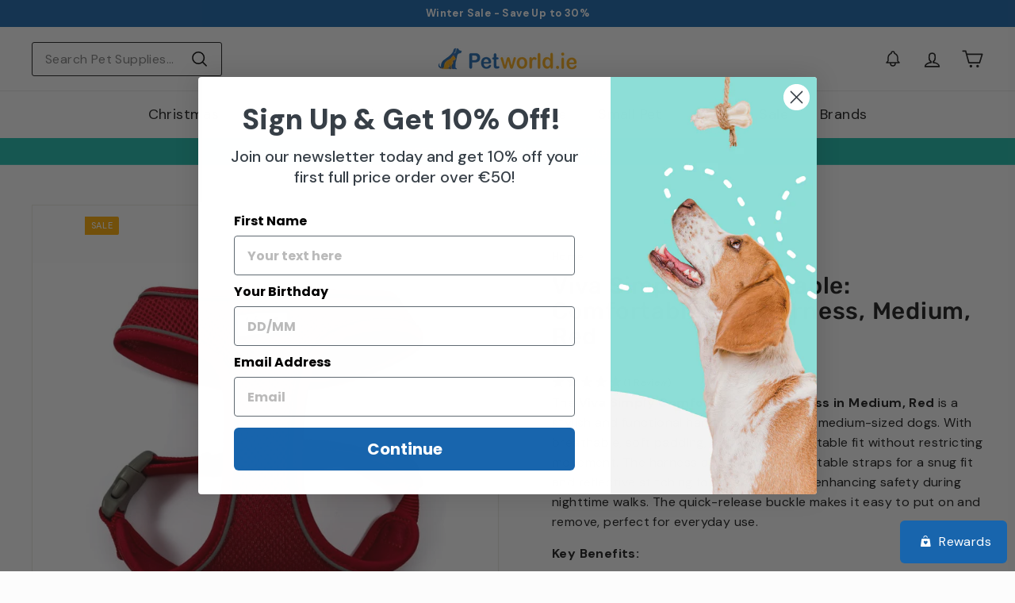

--- FILE ---
content_type: text/html; charset=utf-8
request_url: https://www.petworld.ie/products/ancol-simply-comfortable-comfortable-dog-harness-medium-red
body_size: 58981
content:
<!doctype html>
<html
  class="no-js"
  lang="en"
  dir="ltr">
  <head>
	<script async crossorigin fetchpriority="high" src="/cdn/shopifycloud/importmap-polyfill/es-modules-shim.2.4.0.js"></script>
<script src="//www.petworld.ie/cdn/shop/files/pandectes-rules.js?v=14431626536370678519"></script>
	
    <script>
    (function (c, s, q, u, a, r, e) {
        c.hj=c.hj||function(){(c.hj.q=c.hj.q||[]).push(arguments)};
        c._hjSettings = { hjid: a };
        r = s.getElementsByTagName('head')[0];
        e = s.createElement('script');
        e.async = true;
        e.src = q + c._hjSettings.hjid + u;
        r.appendChild(e);
    })(window, document, 'https://static.hj.contentsquare.net/c/csq-', '.js', 5332822);
</script>
	
    


    <meta charset="utf-8">
    <meta http-equiv="X-UA-Compatible" content="IE=edge,chrome=1">
    <meta name="viewport" content="width=device-width,initial-scale=1">
    <meta name="theme-color" content="#1bbcac">
    <link rel="canonical" href="https://www.petworld.ie/products/ancol-simply-comfortable-comfortable-dog-harness-medium-red">
    <link
      rel="preconnect"
      href="https://fonts.shopifycdn.com"
      crossorigin>
    <link rel="dns-prefetch" href="https://ajax.googleapis.com">
    <link rel="dns-prefetch" href="https://maps.googleapis.com">
    <link rel="dns-prefetch" href="https://maps.gstatic.com">
    <link rel="preconnect" href="https://fonts.googleapis.com">
    <link
      rel="preconnect"
      href="https://fonts.gstatic.com"
      crossorigin>
    <link href="https://fonts.googleapis.com/css2?family=Poppins:ital,wght@0,800;1,800;&display=swap" rel="stylesheet">

    <!-- Google Tag Manager -->
    <script>
      (function(w,d,s,l,i){w[l]=w[l]||[];w[l].push({'gtm.start':
      new Date().getTime(),event:'gtm.js'});var f=d.getElementsByTagName(s)[0],
      j=d.createElement(s),dl=l!='dataLayer'?'&l='+l:'';j.async=true;j.src=
      'https://www.googletagmanager.com/gtm.js?id='+i+dl;f.parentNode.insertBefore(j,f);
      })(window,document,'script','dataLayer','GTM-WT7CCKR6');
    </script>
    <!-- End Google Tag Manager --><link
        rel="shortcut icon"
        href="//www.petworld.ie/cdn/shop/files/favicon-32x32_32x32.png?v=1710275950"
        type="image/png" /><title>Viva Simply Comfortable: Comfortable Dog Harness, Medium, Red | Petworld
</title>
<meta name="description" content="These Harnesses are made in soft air-mesh material which gives comfort and control for your dog. The harness slips over the head, buckles around the chest and rests just below the neck. It can be resized via the chest belt should your dog need slightly more room. Place the harness over the dog’s head. Place strap betwe"><meta property="og:site_name" content="Petworld">
  <meta property="og:url" content="https://www.petworld.ie/products/ancol-simply-comfortable-comfortable-dog-harness-medium-red">
  <meta property="og:title" content="Viva Simply Comfortable: Comfortable Dog Harness, Medium, Red">
  <meta property="og:type" content="product">
  <meta property="og:description" content="These Harnesses are made in soft air-mesh material which gives comfort and control for your dog. The harness slips over the head, buckles around the chest and rests just below the neck. It can be resized via the chest belt should your dog need slightly more room. Place the harness over the dog’s head. Place strap betwe"><meta property="og:image" content="http://www.petworld.ie/cdn/shop/files/viva-Simply-Comfortable-Comfortable-Dog-Harness-Medium-Red_06dfad2c-4dfb-4419-9670-15dda2ef73b6.jpg?v=1706749400">
    <meta property="og:image:secure_url" content="https://www.petworld.ie/cdn/shop/files/viva-Simply-Comfortable-Comfortable-Dog-Harness-Medium-Red_06dfad2c-4dfb-4419-9670-15dda2ef73b6.jpg?v=1706749400">
    <meta property="og:image:width" content="800">
    <meta property="og:image:height" content="600"><meta name="twitter:site" content="@">
  <meta name="twitter:card" content="summary_large_image">
  <meta name="twitter:title" content="Viva Simply Comfortable: Comfortable Dog Harness, Medium, Red">
  <meta name="twitter:description" content="These Harnesses are made in soft air-mesh material which gives comfort and control for your dog. The harness slips over the head, buckles around the chest and rests just below the neck. It can be resized via the chest belt should your dog need slightly more room. Place the harness over the dog’s head. Place strap betwe">
<style data-shopify>@font-face {
  font-family: Rubik;
  font-weight: 500;
  font-style: normal;
  font-display: swap;
  src: url("//www.petworld.ie/cdn/fonts/rubik/rubik_n5.46f1bf0063ef6b3840ba0b9b71e86033a15b4466.woff2") format("woff2"),
       url("//www.petworld.ie/cdn/fonts/rubik/rubik_n5.c73c6e4dcc7dfb4852265eb6e0e59860278f8b84.woff") format("woff");
}

  @font-face {
  font-family: "DM Sans";
  font-weight: 400;
  font-style: normal;
  font-display: swap;
  src: url("//www.petworld.ie/cdn/fonts/dm_sans/dmsans_n4.ec80bd4dd7e1a334c969c265873491ae56018d72.woff2") format("woff2"),
       url("//www.petworld.ie/cdn/fonts/dm_sans/dmsans_n4.87bdd914d8a61247b911147ae68e754d695c58a6.woff") format("woff");
}


  @font-face {
  font-family: "DM Sans";
  font-weight: 600;
  font-style: normal;
  font-display: swap;
  src: url("//www.petworld.ie/cdn/fonts/dm_sans/dmsans_n6.70a2453ea926d613c6a2f89af05180d14b3a7c96.woff2") format("woff2"),
       url("//www.petworld.ie/cdn/fonts/dm_sans/dmsans_n6.355605667bef215872257574b57fc097044f7e20.woff") format("woff");
}

  @font-face {
  font-family: "DM Sans";
  font-weight: 400;
  font-style: italic;
  font-display: swap;
  src: url("//www.petworld.ie/cdn/fonts/dm_sans/dmsans_i4.b8fe05e69ee95d5a53155c346957d8cbf5081c1a.woff2") format("woff2"),
       url("//www.petworld.ie/cdn/fonts/dm_sans/dmsans_i4.403fe28ee2ea63e142575c0aa47684d65f8c23a0.woff") format("woff");
}

  @font-face {
  font-family: "DM Sans";
  font-weight: 600;
  font-style: italic;
  font-display: swap;
  src: url("//www.petworld.ie/cdn/fonts/dm_sans/dmsans_i6.b7d5b35c5f29523529e1bf4a3d0de71a44a277b6.woff2") format("woff2"),
       url("//www.petworld.ie/cdn/fonts/dm_sans/dmsans_i6.9b760cc5bdd17b4de2c70249ba49bd707f27a31b.woff") format("woff");
}

</style><link href="//www.petworld.ie/cdn/shop/t/6/assets/components.css?v=48152831951454246341764663996" rel="stylesheet" type="text/css" media="all" />
<style data-shopify>:root {
    --colorBody: #fcfcfc;
    --colorBodyAlpha05: rgba(252, 252, 252, 0.05);
    --colorBodyDim: #efefef;

    --colorBorder: #e8e8e1;

    --colorBtnPrimary: #1bbcac;
    --colorBtnPrimaryLight: #2ae0ce;
    --colorBtnPrimaryDim: #18a698;
    --colorBtnPrimaryText: #ffffff;

    --colorCartDot: #1bbcac;
    --colorCartDotText: #ffffff;

    --colorFooter: #fcfcfc;
    --colorFooterBorder: #e8e8e1;
    --colorFooterText: #191919;

    --colorLink: #191919;

    --colorModalBg: rgba(25, 25, 25, 0.6);

    --colorNav: #fcfcfc;
    --colorNavSearch: #fcfcfc;
    --colorNavText: #191919;

    --colorPrice: #191919;

    --colorSaleTag: #ffab02;
    --colorSaleTagText: #ffffff;

    --colorScheme1Text: #ffffff;
    --colorScheme1Bg: #1865ad;
    --colorScheme2Text: #191919;
    --colorScheme2Bg: #fcfcfc;
    --colorScheme3Text: #ffffff;
    --colorScheme3Bg: #4964c2;

    --colorTextBody: #191919;
    --colorTextBodyAlpha005: rgba(25, 25, 25, 0.05);
    --colorTextBodyAlpha008: rgba(25, 25, 25, 0.08);
    --colorTextSavings: #ffab02;

    --colorToolbar: #1bbcac;
    --colorToolbarText: #ffffff;

    --urlIcoSelect: url(//www.petworld.ie/cdn/shop/t/6/assets/ico-select.svg);
    --urlSwirlSvg: url(//www.petworld.ie/cdn/shop/t/6/assets/swirl.svg);

    --header-padding-bottom: 0;

    --pageTopPadding: 35px;
    --pageNarrow: 700px;
    --pageWidthPadding: 40px;
    --gridGutter: 22px;
    --indexSectionPadding: 60px;
    --sectionHeaderBottom: 40px;
    --collapsibleIconWidth: 12px;

    --sizeChartMargin: 30px 0;
    --sizeChartIconMargin: 5px;

    --newsletterReminderPadding: 20px 30px 20px 25px;

    --textFrameMargin: 10px;

    /*Shop Pay Installments*/
    --color-body-text: #191919;
    --color-body: #fcfcfc;
    --color-bg: #fcfcfc;

    --typeHeaderPrimary: Rubik;
    --typeHeaderFallback: sans-serif;
    --typeHeaderSize: 35px;
    --typeHeaderWeight: 500;
    --typeHeaderLineHeight: 1.1;
    --typeHeaderSpacing: 0.025em;

    --typeBasePrimary:"DM Sans";
    --typeBaseFallback:sans-serif;
    --typeBaseSize: 16px;
    --typeBaseWeight: 400;
    --typeBaseSpacing: 0.025em;
    --typeBaseLineHeight: 1.6;

    --colorSmallImageBg: #fcfcfc;
    --colorSmallImageBgDark: #f4f4f4;
    --colorLargeImageBg: #191919;
    --colorLargeImageBgLight: #3a3a3a;

    --iconWeight: 4px;
    --iconLinecaps: round;

    
      --buttonRadius: 3px;
      --btnPadding: 11px 25px;
    

    
      --roundness: 0;
    

    
      --gridThickness: 0;
    

    --productTileMargin: 5%;
    --collectionTileMargin: 0%;

    --swatchSize: 40px;
  }

  @media screen and (max-width: 768px) {
    :root {
      --pageTopPadding: 15px;
      --pageNarrow: 330px;
      --pageWidthPadding: 17px;
      --gridGutter: 16px;
      --indexSectionPadding: 40px;
      --sectionHeaderBottom: 25px;
      --collapsibleIconWidth: 10px;
      --textFrameMargin: 7px;
      --typeBaseSize: 14px;

      
        --roundness: 0;
        --btnPadding: 9px 17px;
      
    }
  }</style><link href="//www.petworld.ie/cdn/shop/t/6/assets/overrides.css?v=181917047174640371031728639912" rel="stylesheet" type="text/css" media="all" />
<style data-shopify>:root
    {
      --productGridPadding: 12px;
    }</style><script>
    document.documentElement.className = document.documentElement.className.replace('no-js', 'js');

    window.theme = window.theme || {};
    theme.routes = {
      home: "/",
      collections: "/collections",
      cart: "/cart.js",
      cartPage: "/cart",
      cartAdd: "/cart/add.js",
      cartChange: "/cart/change.js",
      search: "/search",
      predictiveSearch: "/search/suggest"
    };

    theme.strings = {
      soldOut: "Sold Out",
      unavailable: "Unavailable",
      inStockLabel: "In stock, ready to ship",
      oneStockLabel: "Low stock - [count] item left",
      otherStockLabel: "Low stock - [count] items left",
      willNotShipUntil: "Ready to ship [date]",
      willBeInStockAfter: "Back in stock [date]",
      waitingForStock: "Backordered, ships in 4-7 days",
      savePrice: "Save [saved_amount]",
      cartEmpty: "Your cart is currently empty.",
      cartTermsConfirmation: "You must agree with the terms and conditions of sales to check out",
      searchCollections: "Collections",
      searchPages: "Pages",
      searchArticles: "Articles",
      maxQuantity: "You can only have [quantity] of [title] in your cart."
    };
    theme.settings = {
      cartType: "dropdown",
      isCustomerTemplate: false,
      moneyFormat: "€{{amount_with_comma_separator}}",
      saveType: "percent",
      productImageSize: "square",
      productImageCover: true,
      predictiveSearch: true,
      predictiveSearchType: null,
      superScriptSetting: true,
      superScriptPrice: true,
      quickView: false,
      quickAdd: false,
      themeName: 'Expanse',
      themeVersion: "5.1.0"
    };
  </script><script type="importmap">
{
  "imports": {
    "@archetype-themes/scripts/config": "//www.petworld.ie/cdn/shop/t/6/assets/config.js?v=15099800528938078371728639851",
    "@archetype-themes/scripts/helpers/a11y": "//www.petworld.ie/cdn/shop/t/6/assets/a11y.js?v=114228441666679744341728639843",
    "@archetype-themes/scripts/helpers/ajax-renderer": "//www.petworld.ie/cdn/shop/t/6/assets/ajax-renderer.js?v=167707973626936292861728639844",
    "@archetype-themes/scripts/helpers/currency": "//www.petworld.ie/cdn/shop/t/6/assets/currency.js?v=14275331480271113601728639851",
    "@archetype-themes/scripts/helpers/delegate": "//www.petworld.ie/cdn/shop/t/6/assets/delegate.js?v=150733600779017316001728639852",
    "@archetype-themes/scripts/helpers/images": "//www.petworld.ie/cdn/shop/t/6/assets/images.js?v=154579799771787317231728639905",
    "@archetype-themes/scripts/helpers/init-globals": "//www.petworld.ie/cdn/shop/t/6/assets/init-globals.js?v=104437916016331824681728639906",
    "@archetype-themes/scripts/helpers/init-observer": "//www.petworld.ie/cdn/shop/t/6/assets/init-observer.js?v=151712110650051136771728639906",
    "@archetype-themes/scripts/helpers/library-loader": "//www.petworld.ie/cdn/shop/t/6/assets/library-loader.js?v=109812686109916403541728639907",
    "@archetype-themes/scripts/helpers/rte": "//www.petworld.ie/cdn/shop/t/6/assets/rte.js?v=124638893503654398791728639924",
    "@archetype-themes/scripts/helpers/sections": "//www.petworld.ie/cdn/shop/t/6/assets/sections.js?v=116270901756441952371728639939",
    "@archetype-themes/scripts/helpers/size-drawer": "//www.petworld.ie/cdn/shop/t/6/assets/size-drawer.js?v=16908746908081919891728639939",
    "@archetype-themes/scripts/helpers/utils": "//www.petworld.ie/cdn/shop/t/6/assets/utils.js?v=183768819557536265621728639944",
    "@archetype-themes/scripts/helpers/variants": "//www.petworld.ie/cdn/shop/t/6/assets/variants.js?v=3033049893411379561728639945",
    "@archetype-themes/scripts/helpers/vimeo": "//www.petworld.ie/cdn/shop/t/6/assets/vimeo.js?v=49611722598385318221728639946",
    "@archetype-themes/scripts/helpers/youtube": "//www.petworld.ie/cdn/shop/t/6/assets/youtube.js?v=68009855279585667491728639947",
    "@archetype-themes/scripts/modules/animation-observer": "//www.petworld.ie/cdn/shop/t/6/assets/animation-observer.js?v=110233317842681188241728639845",
    "@archetype-themes/scripts/modules/cart-api": "//www.petworld.ie/cdn/shop/t/6/assets/cart-api.js?v=177228419985507265221728639847",
    "@archetype-themes/scripts/modules/cart-drawer": "//www.petworld.ie/cdn/shop/t/6/assets/cart-drawer.js?v=127359067068143228651728639847",
    "@archetype-themes/scripts/modules/cart-form": "//www.petworld.ie/cdn/shop/t/6/assets/cart-form.js?v=21395295676605418851728639848",
    "@archetype-themes/scripts/modules/collapsibles": "//www.petworld.ie/cdn/shop/t/6/assets/collapsibles.js?v=125222459924536763791728639848",
    "@archetype-themes/scripts/modules/collection-sidebar": "//www.petworld.ie/cdn/shop/t/6/assets/collection-sidebar.js?v=102654819825539199081728639849",
    "@archetype-themes/scripts/modules/collection-template": "//www.petworld.ie/cdn/shop/t/6/assets/collection-template.js?v=138454779407648820021728639849",
    "@archetype-themes/scripts/modules/disclosure": "//www.petworld.ie/cdn/shop/t/6/assets/disclosure.js?v=24495297545550370831728639852",
    "@archetype-themes/scripts/modules/drawers": "//www.petworld.ie/cdn/shop/t/6/assets/drawers.js?v=90797109483806998381728639853",
    "@archetype-themes/scripts/modules/header-nav": "//www.petworld.ie/cdn/shop/t/6/assets/header-nav.js?v=178994820446749408801728639855",
    "@archetype-themes/scripts/modules/header-search": "//www.petworld.ie/cdn/shop/t/6/assets/header-search.js?v=96962303281191137591728639856",
    "@archetype-themes/scripts/modules/mobile-nav": "//www.petworld.ie/cdn/shop/t/6/assets/mobile-nav.js?v=65063705214388957511728639909",
    "@archetype-themes/scripts/modules/modal": "//www.petworld.ie/cdn/shop/t/6/assets/modal.js?v=45231143018390192411728639910",
    "@archetype-themes/scripts/modules/page-transitions": "//www.petworld.ie/cdn/shop/t/6/assets/page-transitions.js?v=72265230091955981801728639912",
    "@archetype-themes/scripts/modules/parallax": "//www.petworld.ie/cdn/shop/t/6/assets/parallax.js?v=20658553194097617601728639915",
    "@archetype-themes/scripts/modules/photoswipe": "//www.petworld.ie/cdn/shop/t/6/assets/photoswipe.js?v=133149125523312087301728639917",
    "@archetype-themes/scripts/modules/product": "//www.petworld.ie/cdn/shop/t/6/assets/product.js?v=136753110466918263191728639922",
    "@archetype-themes/scripts/modules/product-ajax-form": "//www.petworld.ie/cdn/shop/t/6/assets/product-ajax-form.js?v=162946062715521630471728639919",
    "@archetype-themes/scripts/modules/product-media": "//www.petworld.ie/cdn/shop/t/6/assets/product-media.js?v=7149764575920620621728639921",
    "@archetype-themes/scripts/modules/product-recommendations": "//www.petworld.ie/cdn/shop/t/6/assets/product-recommendations.js?v=3952864652872298261728639922",
    "@archetype-themes/scripts/modules/quantity-selectors": "//www.petworld.ie/cdn/shop/t/6/assets/quantity-selectors.js?v=180817540312099548121728639923",
    "@archetype-themes/scripts/modules/slideshow": "//www.petworld.ie/cdn/shop/t/6/assets/slideshow.js?v=176367255318002349761728639940",
    "@archetype-themes/scripts/modules/swatches": "//www.petworld.ie/cdn/shop/t/6/assets/swatches.js?v=103882278052475410121728639941",
    "@archetype-themes/scripts/modules/tool-tip": "//www.petworld.ie/cdn/shop/t/6/assets/tool-tip.js?v=15091627716861754341728639943",
    "@archetype-themes/scripts/modules/tool-tip-trigger": "//www.petworld.ie/cdn/shop/t/6/assets/tool-tip-trigger.js?v=34194649362372648151728639943",
    "@archetype-themes/scripts/modules/variant-availability": "//www.petworld.ie/cdn/shop/t/6/assets/variant-availability.js?v=106313593704684021601728639944",
    "@archetype-themes/scripts/modules/video-modal": "//www.petworld.ie/cdn/shop/t/6/assets/video-modal.js?v=5964877832267866681728639945",
    "@archetype-themes/scripts/modules/video-section": "//www.petworld.ie/cdn/shop/t/6/assets/video-section.js?v=38415978955926866351728639946",
    "@archetype-themes/scripts/vendors/animape": "//www.petworld.ie/cdn/shop/t/6/assets/animape.js?v=178659162638868078291728639844",
    "@archetype-themes/scripts/vendors/flickity": "//www.petworld.ie/cdn/shop/t/6/assets/flickity.js?v=48539322729379456441728639854",
    "@archetype-themes/scripts/vendors/flickity-fade": "//www.petworld.ie/cdn/shop/t/6/assets/flickity-fade.js?v=70708211373116380081728639854",
    "@archetype-themes/scripts/vendors/photoswipe-ui-default.min": "//www.petworld.ie/cdn/shop/t/6/assets/photoswipe-ui-default.min.js?v=52395271779278780601728639916",
    "@archetype-themes/scripts/vendors/photoswipe.min": "//www.petworld.ie/cdn/shop/t/6/assets/photoswipe.min.js?v=96706414436924913981728639917",
    "components/announcement-bar": "//www.petworld.ie/cdn/shop/t/6/assets/announcement-bar.js?v=30886685393339443611728639845",
    "components/gift-card-recipient-form": "//www.petworld.ie/cdn/shop/t/6/assets/gift-card-recipient-form.js?v=16415920452423038151728639855",
    "components/icon": "//www.petworld.ie/cdn/shop/t/6/assets/icon.js?v=169990152970447228441728639904",
    "components/image-element": "//www.petworld.ie/cdn/shop/t/6/assets/image-element.js?v=67904638915550080461728639904",
    "components/lightbox": "//www.petworld.ie/cdn/shop/t/6/assets/lightbox.js?v=177529825473141699571728639908",
    "components/newsletter-reminder": "//www.petworld.ie/cdn/shop/t/6/assets/newsletter-reminder.js?v=158689173741753302301728639910",
    "components/predictive-search": "//www.petworld.ie/cdn/shop/t/6/assets/predictive-search.js?v=106402303971169922441728639918",
    "components/price-range": "//www.petworld.ie/cdn/shop/t/6/assets/price-range.js?v=181072884619090886471728639919",
    "components/product-complementary": "//www.petworld.ie/cdn/shop/t/6/assets/product-complementary.js?v=115010611336991946551728639920",
    "components/product-grid-item": "//www.petworld.ie/cdn/shop/t/6/assets/product-grid-item.js?v=52854375093933269701728639920",
    "components/product-images": "//www.petworld.ie/cdn/shop/t/6/assets/product-images.js?v=165385719376091763651728639921",
    "components/quick-add": "//www.petworld.ie/cdn/shop/t/6/assets/quick-add.js?v=81927692390222238661728639923",
    "components/quick-shop": "//www.petworld.ie/cdn/shop/t/6/assets/quick-shop.js?v=95554821765998877021728639924",
    "components/section-advanced-accordion": "//www.petworld.ie/cdn/shop/t/6/assets/section-advanced-accordion.js?v=29351542160259749761728639925",
    "components/section-age-verification-popup": "//www.petworld.ie/cdn/shop/t/6/assets/section-age-verification-popup.js?v=570856957843724541728639925",
    "components/section-background-image-text": "//www.petworld.ie/cdn/shop/t/6/assets/section-background-image-text.js?v=134193327559148673711728639926",
    "components/section-collection-header": "//www.petworld.ie/cdn/shop/t/6/assets/section-collection-header.js?v=62104955657552942271728639926",
    "components/section-countdown": "//www.petworld.ie/cdn/shop/t/6/assets/section-countdown.js?v=124122001777650735791728639927",
    "components/section-featured-collection": "//www.petworld.ie/cdn/shop/t/6/assets/section-featured-collection.js?v=70396313371272205741728639927",
    "components/section-footer": "//www.petworld.ie/cdn/shop/t/6/assets/section-footer.js?v=143843864055408484941728639928",
    "components/section-header": "//www.petworld.ie/cdn/shop/t/6/assets/section-header.js?v=31084278283088437681728639928",
    "components/section-hero-video": "//www.petworld.ie/cdn/shop/t/6/assets/section-hero-video.js?v=138616389493027501011728639929",
    "components/section-hotspots": "//www.petworld.ie/cdn/shop/t/6/assets/section-hotspots.js?v=118949170610172005021728639929",
    "components/section-image-compare": "//www.petworld.ie/cdn/shop/t/6/assets/section-image-compare.js?v=25526173009852246331728639930",
    "components/section-main-cart": "//www.petworld.ie/cdn/shop/t/6/assets/section-main-cart.js?v=102282689976117535291728639930",
    "components/section-main-collection": "//www.petworld.ie/cdn/shop/t/6/assets/section-main-collection.js?v=178808321021703902081728639931",
    "components/section-main-product": "//www.petworld.ie/cdn/shop/t/6/assets/section-main-product.js?v=48829736225712131391728639931",
    "components/section-main-search": "//www.petworld.ie/cdn/shop/t/6/assets/section-main-search.js?v=91363574603513782361728639932",
    "components/section-map": "//www.petworld.ie/cdn/shop/t/6/assets/section-map.js?v=62409255708494077951728639932",
    "components/section-media-text": "//www.petworld.ie/cdn/shop/t/6/assets/section-media-text.js?v=82647628925002924311728639933",
    "components/section-more-products-vendor": "//www.petworld.ie/cdn/shop/t/6/assets/section-more-products-vendor.js?v=156950098812764376531728639933",
    "components/section-newsletter-popup": "//www.petworld.ie/cdn/shop/t/6/assets/section-newsletter-popup.js?v=170953806956104469461728639934",
    "components/section-password-header": "//www.petworld.ie/cdn/shop/t/6/assets/section-password-header.js?v=152732804639088855281728639934",
    "components/section-product-recommendations": "//www.petworld.ie/cdn/shop/t/6/assets/section-product-recommendations.js?v=68463675784327451211728639935",
    "components/section-promo-grid": "//www.petworld.ie/cdn/shop/t/6/assets/section-promo-grid.js?v=111576400653284386401728639935",
    "components/section-recently-viewed": "//www.petworld.ie/cdn/shop/t/6/assets/section-recently-viewed.js?v=98926481457392478881728639935",
    "components/section-slideshow": "//www.petworld.ie/cdn/shop/t/6/assets/section-slideshow.js?v=78404926763425096301728639937",
    "components/section-slideshow-image": "//www.petworld.ie/cdn/shop/t/6/assets/section-slideshow-image.js?v=78404926763425096301728639936",
    "components/section-slideshow-split": "//www.petworld.ie/cdn/shop/t/6/assets/section-slideshow-split.js?v=78404926763425096301728639936",
    "components/section-store-availability": "//www.petworld.ie/cdn/shop/t/6/assets/section-store-availability.js?v=13634955709283234651728639937",
    "components/section-testimonials": "//www.petworld.ie/cdn/shop/t/6/assets/section-testimonials.js?v=135504612583298795321728639938",
    "components/section-toolbar": "//www.petworld.ie/cdn/shop/t/6/assets/section-toolbar.js?v=40810883655964320851728639938",
    "js-cookie": "//www.petworld.ie/cdn/shop/t/6/assets/js.cookie.mjs?v=38015963105781969301728639907",
    "nouislider": "//www.petworld.ie/cdn/shop/t/6/assets/nouislider.js?v=100438778919154896961728639911"
  }
}
</script><script>
  if (!(HTMLScriptElement.supports && HTMLScriptElement.supports('importmap'))) {
    const el = document.createElement('script');
    el.async = true;
    el.src = "//www.petworld.ie/cdn/shop/t/6/assets/es-module-shims.min.js?v=63404930985865369141728639853";
    document.head.appendChild(el);
  }
</script>
<script type="module" src="//www.petworld.ie/cdn/shop/t/6/assets/is-land.min.js?v=174197206692620727541728639907"></script>


<script type="module">
  try {
    const importMap = document.querySelector('script[type="importmap"]');
    const importMapJson = JSON.parse(importMap.textContent);
    const importMapModules = Object.values(importMapJson.imports);
    for (let i = 0; i < importMapModules.length; i++) {
      const link = document.createElement('link');
      link.rel = 'modulepreload';
      link.href = importMapModules[i];
      document.head.appendChild(link);
    }
  } catch (e) {
    console.error(e);
  }
</script>
<script>window.performance && window.performance.mark && window.performance.mark('shopify.content_for_header.start');</script><meta id="shopify-digital-wallet" name="shopify-digital-wallet" content="/85580808504/digital_wallets/dialog">
<meta name="shopify-checkout-api-token" content="e6ce72449fcfc13fb3dff604c6fe3dfd">
<meta id="in-context-paypal-metadata" data-shop-id="85580808504" data-venmo-supported="false" data-environment="production" data-locale="en_US" data-paypal-v4="true" data-currency="EUR">
<link rel="alternate" type="application/json+oembed" href="https://www.petworld.ie/products/ancol-simply-comfortable-comfortable-dog-harness-medium-red.oembed">
<script async="async" src="/checkouts/internal/preloads.js?locale=en-IE"></script>
<link rel="preconnect" href="https://shop.app" crossorigin="anonymous">
<script async="async" src="https://shop.app/checkouts/internal/preloads.js?locale=en-IE&shop_id=85580808504" crossorigin="anonymous"></script>
<script id="apple-pay-shop-capabilities" type="application/json">{"shopId":85580808504,"countryCode":"IE","currencyCode":"EUR","merchantCapabilities":["supports3DS"],"merchantId":"gid:\/\/shopify\/Shop\/85580808504","merchantName":"Petworld","requiredBillingContactFields":["postalAddress","email","phone"],"requiredShippingContactFields":["postalAddress","email","phone"],"shippingType":"shipping","supportedNetworks":["visa","maestro","masterCard","amex"],"total":{"type":"pending","label":"Petworld","amount":"1.00"},"shopifyPaymentsEnabled":true,"supportsSubscriptions":true}</script>
<script id="shopify-features" type="application/json">{"accessToken":"e6ce72449fcfc13fb3dff604c6fe3dfd","betas":["rich-media-storefront-analytics"],"domain":"www.petworld.ie","predictiveSearch":true,"shopId":85580808504,"locale":"en"}</script>
<script>var Shopify = Shopify || {};
Shopify.shop = "petworldie.myshopify.com";
Shopify.locale = "en";
Shopify.currency = {"active":"EUR","rate":"1.0"};
Shopify.country = "IE";
Shopify.theme = {"name":"[Clerk.io] Expanse - 11.10.2024","id":173591724407,"schema_name":"Expanse","schema_version":"5.1.0","theme_store_id":null,"role":"main"};
Shopify.theme.handle = "null";
Shopify.theme.style = {"id":null,"handle":null};
Shopify.cdnHost = "www.petworld.ie/cdn";
Shopify.routes = Shopify.routes || {};
Shopify.routes.root = "/";</script>
<script type="module">!function(o){(o.Shopify=o.Shopify||{}).modules=!0}(window);</script>
<script>!function(o){function n(){var o=[];function n(){o.push(Array.prototype.slice.apply(arguments))}return n.q=o,n}var t=o.Shopify=o.Shopify||{};t.loadFeatures=n(),t.autoloadFeatures=n()}(window);</script>
<script>
  window.ShopifyPay = window.ShopifyPay || {};
  window.ShopifyPay.apiHost = "shop.app\/pay";
  window.ShopifyPay.redirectState = null;
</script>
<script id="shop-js-analytics" type="application/json">{"pageType":"product"}</script>
<script defer="defer" async type="module" src="//www.petworld.ie/cdn/shopifycloud/shop-js/modules/v2/client.init-shop-cart-sync_DGjqyID6.en.esm.js"></script>
<script defer="defer" async type="module" src="//www.petworld.ie/cdn/shopifycloud/shop-js/modules/v2/chunk.common_CM5e3XYf.esm.js"></script>
<script type="module">
  await import("//www.petworld.ie/cdn/shopifycloud/shop-js/modules/v2/client.init-shop-cart-sync_DGjqyID6.en.esm.js");
await import("//www.petworld.ie/cdn/shopifycloud/shop-js/modules/v2/chunk.common_CM5e3XYf.esm.js");

  window.Shopify.SignInWithShop?.initShopCartSync?.({"fedCMEnabled":true,"windoidEnabled":true});

</script>
<script>
  window.Shopify = window.Shopify || {};
  if (!window.Shopify.featureAssets) window.Shopify.featureAssets = {};
  window.Shopify.featureAssets['shop-js'] = {"shop-cart-sync":["modules/v2/client.shop-cart-sync_DS_n0f7A.en.esm.js","modules/v2/chunk.common_CM5e3XYf.esm.js"],"shop-button":["modules/v2/client.shop-button_CNT-NO5k.en.esm.js","modules/v2/chunk.common_CM5e3XYf.esm.js"],"init-fed-cm":["modules/v2/client.init-fed-cm_iCBVkvTB.en.esm.js","modules/v2/chunk.common_CM5e3XYf.esm.js"],"shop-cash-offers":["modules/v2/client.shop-cash-offers_Bicqpat5.en.esm.js","modules/v2/chunk.common_CM5e3XYf.esm.js","modules/v2/chunk.modal_Dl937Oy4.esm.js"],"avatar":["modules/v2/client.avatar_BTnouDA3.en.esm.js"],"init-windoid":["modules/v2/client.init-windoid_BqfVjynn.en.esm.js","modules/v2/chunk.common_CM5e3XYf.esm.js"],"init-shop-email-lookup-coordinator":["modules/v2/client.init-shop-email-lookup-coordinator_CrkkCzDo.en.esm.js","modules/v2/chunk.common_CM5e3XYf.esm.js"],"shop-toast-manager":["modules/v2/client.shop-toast-manager_HMMtSVHE.en.esm.js","modules/v2/chunk.common_CM5e3XYf.esm.js"],"pay-button":["modules/v2/client.pay-button_B57g7222.en.esm.js","modules/v2/chunk.common_CM5e3XYf.esm.js"],"shop-login-button":["modules/v2/client.shop-login-button_CZKuy_To.en.esm.js","modules/v2/chunk.common_CM5e3XYf.esm.js","modules/v2/chunk.modal_Dl937Oy4.esm.js"],"init-shop-cart-sync":["modules/v2/client.init-shop-cart-sync_DGjqyID6.en.esm.js","modules/v2/chunk.common_CM5e3XYf.esm.js"],"init-customer-accounts":["modules/v2/client.init-customer-accounts_CxJ7KIEv.en.esm.js","modules/v2/client.shop-login-button_CZKuy_To.en.esm.js","modules/v2/chunk.common_CM5e3XYf.esm.js","modules/v2/chunk.modal_Dl937Oy4.esm.js"],"init-shop-for-new-customer-accounts":["modules/v2/client.init-shop-for-new-customer-accounts_BDK66bKM.en.esm.js","modules/v2/client.shop-login-button_CZKuy_To.en.esm.js","modules/v2/chunk.common_CM5e3XYf.esm.js","modules/v2/chunk.modal_Dl937Oy4.esm.js"],"lead-capture":["modules/v2/client.lead-capture_QF_QcTqn.en.esm.js","modules/v2/chunk.common_CM5e3XYf.esm.js","modules/v2/chunk.modal_Dl937Oy4.esm.js"],"shop-follow-button":["modules/v2/client.shop-follow-button_Cgw6zD7w.en.esm.js","modules/v2/chunk.common_CM5e3XYf.esm.js","modules/v2/chunk.modal_Dl937Oy4.esm.js"],"checkout-modal":["modules/v2/client.checkout-modal_r-P2WYUC.en.esm.js","modules/v2/chunk.common_CM5e3XYf.esm.js","modules/v2/chunk.modal_Dl937Oy4.esm.js"],"init-customer-accounts-sign-up":["modules/v2/client.init-customer-accounts-sign-up_fcc8iru1.en.esm.js","modules/v2/client.shop-login-button_CZKuy_To.en.esm.js","modules/v2/chunk.common_CM5e3XYf.esm.js","modules/v2/chunk.modal_Dl937Oy4.esm.js"],"shop-login":["modules/v2/client.shop-login_CJN-CB3q.en.esm.js","modules/v2/chunk.common_CM5e3XYf.esm.js","modules/v2/chunk.modal_Dl937Oy4.esm.js"],"payment-terms":["modules/v2/client.payment-terms_C8iL647G.en.esm.js","modules/v2/chunk.common_CM5e3XYf.esm.js","modules/v2/chunk.modal_Dl937Oy4.esm.js"]};
</script>
<script>(function() {
  var isLoaded = false;
  function asyncLoad() {
    if (isLoaded) return;
    isLoaded = true;
    var urls = ["https:\/\/cdn-app.sealsubscriptions.com\/shopify\/public\/js\/sealsubscriptions.js?shop=petworldie.myshopify.com","https:\/\/wisepops.net\/loader.js?v=2\u0026h=xjSDoeaZRM\u0026shop=petworldie.myshopify.com","https:\/\/api.revy.io\/bundle.js?shop=petworldie.myshopify.com"];
    for (var i = 0; i < urls.length; i++) {
      var s = document.createElement('script');
      s.type = 'text/javascript';
      s.async = true;
      s.src = urls[i];
      var x = document.getElementsByTagName('script')[0];
      x.parentNode.insertBefore(s, x);
    }
  };
  if(window.attachEvent) {
    window.attachEvent('onload', asyncLoad);
  } else {
    window.addEventListener('load', asyncLoad, false);
  }
})();</script>
<script id="__st">var __st={"a":85580808504,"offset":0,"reqid":"02c6e27f-93b2-42ba-96fc-77e913a44f53-1766008702","pageurl":"www.petworld.ie\/products\/ancol-simply-comfortable-comfortable-dog-harness-medium-red","u":"ce90fe60419a","p":"product","rtyp":"product","rid":8966828720440};</script>
<script>window.ShopifyPaypalV4VisibilityTracking = true;</script>
<script id="captcha-bootstrap">!function(){'use strict';const t='contact',e='account',n='new_comment',o=[[t,t],['blogs',n],['comments',n],[t,'customer']],c=[[e,'customer_login'],[e,'guest_login'],[e,'recover_customer_password'],[e,'create_customer']],r=t=>t.map((([t,e])=>`form[action*='/${t}']:not([data-nocaptcha='true']) input[name='form_type'][value='${e}']`)).join(','),a=t=>()=>t?[...document.querySelectorAll(t)].map((t=>t.form)):[];function s(){const t=[...o],e=r(t);return a(e)}const i='password',u='form_key',d=['recaptcha-v3-token','g-recaptcha-response','h-captcha-response',i],f=()=>{try{return window.sessionStorage}catch{return}},m='__shopify_v',_=t=>t.elements[u];function p(t,e,n=!1){try{const o=window.sessionStorage,c=JSON.parse(o.getItem(e)),{data:r}=function(t){const{data:e,action:n}=t;return t[m]||n?{data:e,action:n}:{data:t,action:n}}(c);for(const[e,n]of Object.entries(r))t.elements[e]&&(t.elements[e].value=n);n&&o.removeItem(e)}catch(o){console.error('form repopulation failed',{error:o})}}const l='form_type',E='cptcha';function T(t){t.dataset[E]=!0}const w=window,h=w.document,L='Shopify',v='ce_forms',y='captcha';let A=!1;((t,e)=>{const n=(g='f06e6c50-85a8-45c8-87d0-21a2b65856fe',I='https://cdn.shopify.com/shopifycloud/storefront-forms-hcaptcha/ce_storefront_forms_captcha_hcaptcha.v1.5.2.iife.js',D={infoText:'Protected by hCaptcha',privacyText:'Privacy',termsText:'Terms'},(t,e,n)=>{const o=w[L][v],c=o.bindForm;if(c)return c(t,g,e,D).then(n);var r;o.q.push([[t,g,e,D],n]),r=I,A||(h.body.append(Object.assign(h.createElement('script'),{id:'captcha-provider',async:!0,src:r})),A=!0)});var g,I,D;w[L]=w[L]||{},w[L][v]=w[L][v]||{},w[L][v].q=[],w[L][y]=w[L][y]||{},w[L][y].protect=function(t,e){n(t,void 0,e),T(t)},Object.freeze(w[L][y]),function(t,e,n,w,h,L){const[v,y,A,g]=function(t,e,n){const i=e?o:[],u=t?c:[],d=[...i,...u],f=r(d),m=r(i),_=r(d.filter((([t,e])=>n.includes(e))));return[a(f),a(m),a(_),s()]}(w,h,L),I=t=>{const e=t.target;return e instanceof HTMLFormElement?e:e&&e.form},D=t=>v().includes(t);t.addEventListener('submit',(t=>{const e=I(t);if(!e)return;const n=D(e)&&!e.dataset.hcaptchaBound&&!e.dataset.recaptchaBound,o=_(e),c=g().includes(e)&&(!o||!o.value);(n||c)&&t.preventDefault(),c&&!n&&(function(t){try{if(!f())return;!function(t){const e=f();if(!e)return;const n=_(t);if(!n)return;const o=n.value;o&&e.removeItem(o)}(t);const e=Array.from(Array(32),(()=>Math.random().toString(36)[2])).join('');!function(t,e){_(t)||t.append(Object.assign(document.createElement('input'),{type:'hidden',name:u})),t.elements[u].value=e}(t,e),function(t,e){const n=f();if(!n)return;const o=[...t.querySelectorAll(`input[type='${i}']`)].map((({name:t})=>t)),c=[...d,...o],r={};for(const[a,s]of new FormData(t).entries())c.includes(a)||(r[a]=s);n.setItem(e,JSON.stringify({[m]:1,action:t.action,data:r}))}(t,e)}catch(e){console.error('failed to persist form',e)}}(e),e.submit())}));const S=(t,e)=>{t&&!t.dataset[E]&&(n(t,e.some((e=>e===t))),T(t))};for(const o of['focusin','change'])t.addEventListener(o,(t=>{const e=I(t);D(e)&&S(e,y())}));const B=e.get('form_key'),M=e.get(l),P=B&&M;t.addEventListener('DOMContentLoaded',(()=>{const t=y();if(P)for(const e of t)e.elements[l].value===M&&p(e,B);[...new Set([...A(),...v().filter((t=>'true'===t.dataset.shopifyCaptcha))])].forEach((e=>S(e,t)))}))}(h,new URLSearchParams(w.location.search),n,t,e,['guest_login'])})(!0,!0)}();</script>
<script integrity="sha256-52AcMU7V7pcBOXWImdc/TAGTFKeNjmkeM1Pvks/DTgc=" data-source-attribution="shopify.loadfeatures" defer="defer" src="//www.petworld.ie/cdn/shopifycloud/storefront/assets/storefront/load_feature-81c60534.js" crossorigin="anonymous"></script>
<script crossorigin="anonymous" defer="defer" src="//www.petworld.ie/cdn/shopifycloud/storefront/assets/shopify_pay/storefront-65b4c6d7.js?v=20250812"></script>
<script data-source-attribution="shopify.dynamic_checkout.dynamic.init">var Shopify=Shopify||{};Shopify.PaymentButton=Shopify.PaymentButton||{isStorefrontPortableWallets:!0,init:function(){window.Shopify.PaymentButton.init=function(){};var t=document.createElement("script");t.src="https://www.petworld.ie/cdn/shopifycloud/portable-wallets/latest/portable-wallets.en.js",t.type="module",document.head.appendChild(t)}};
</script>
<script data-source-attribution="shopify.dynamic_checkout.buyer_consent">
  function portableWalletsHideBuyerConsent(e){var t=document.getElementById("shopify-buyer-consent"),n=document.getElementById("shopify-subscription-policy-button");t&&n&&(t.classList.add("hidden"),t.setAttribute("aria-hidden","true"),n.removeEventListener("click",e))}function portableWalletsShowBuyerConsent(e){var t=document.getElementById("shopify-buyer-consent"),n=document.getElementById("shopify-subscription-policy-button");t&&n&&(t.classList.remove("hidden"),t.removeAttribute("aria-hidden"),n.addEventListener("click",e))}window.Shopify?.PaymentButton&&(window.Shopify.PaymentButton.hideBuyerConsent=portableWalletsHideBuyerConsent,window.Shopify.PaymentButton.showBuyerConsent=portableWalletsShowBuyerConsent);
</script>
<script>
  function portableWalletsCleanup(e){e&&e.src&&console.error("Failed to load portable wallets script "+e.src);var t=document.querySelectorAll("shopify-accelerated-checkout .shopify-payment-button__skeleton, shopify-accelerated-checkout-cart .wallet-cart-button__skeleton"),e=document.getElementById("shopify-buyer-consent");for(let e=0;e<t.length;e++)t[e].remove();e&&e.remove()}function portableWalletsNotLoadedAsModule(e){e instanceof ErrorEvent&&"string"==typeof e.message&&e.message.includes("import.meta")&&"string"==typeof e.filename&&e.filename.includes("portable-wallets")&&(window.removeEventListener("error",portableWalletsNotLoadedAsModule),window.Shopify.PaymentButton.failedToLoad=e,"loading"===document.readyState?document.addEventListener("DOMContentLoaded",window.Shopify.PaymentButton.init):window.Shopify.PaymentButton.init())}window.addEventListener("error",portableWalletsNotLoadedAsModule);
</script>

<script type="module" src="https://www.petworld.ie/cdn/shopifycloud/portable-wallets/latest/portable-wallets.en.js" onError="portableWalletsCleanup(this)" crossorigin="anonymous"></script>
<script nomodule>
  document.addEventListener("DOMContentLoaded", portableWalletsCleanup);
</script>

<link id="shopify-accelerated-checkout-styles" rel="stylesheet" media="screen" href="https://www.petworld.ie/cdn/shopifycloud/portable-wallets/latest/accelerated-checkout-backwards-compat.css" crossorigin="anonymous">
<style id="shopify-accelerated-checkout-cart">
        #shopify-buyer-consent {
  margin-top: 1em;
  display: inline-block;
  width: 100%;
}

#shopify-buyer-consent.hidden {
  display: none;
}

#shopify-subscription-policy-button {
  background: none;
  border: none;
  padding: 0;
  text-decoration: underline;
  font-size: inherit;
  cursor: pointer;
}

#shopify-subscription-policy-button::before {
  box-shadow: none;
}

      </style>

<script>window.performance && window.performance.mark && window.performance.mark('shopify.content_for_header.end');</script>

  <script src="//www.petworld.ie/cdn/shop/t/6/assets/theme.js?v=77167323714411244521728639942" defer="defer"></script>

  
    <!-- Start of Clerk.io E-commerce Personalisation tool - www.clerk.io -->
<script type="text/javascript">
    (function (w, d) {
        var e = d.createElement('script'); e.type = 'text/javascript'; e.async = true;
        e.src = (d.location.protocol == 'https:' ? 'https' : 'http') + '://cdn.clerk.io/clerk.js';
        var s = d.getElementsByTagName('script')[0]; s.parentNode.insertBefore(e, s);
        w.__clerk_q = w.__clerk_q || []; w.Clerk = w.Clerk || function () { w.__clerk_q.push(arguments) };
    })(window, document);
    let publicKey = 'AdzpOWvHXhjWofOVRLVCypYI7u7ARigS';
    Clerk('config', {
        key: publicKey,
        formatters: {
            currency_converter: function (price) {
                var converted_price = (price * Shopify.currency.rate);
                return (converted_price).toString();
            }
        },
        globals: {
            currency_iso: 'EUR',
            currency_symbol: '€'
        }
    });
    

    document.addEventListener('DOMContentLoaded', (e) => {
        (async function fetchVisitorId() {
          let visitorId = window.sessionStorage.getItem('visitor_id');
          try {
            if (!visitorId) {
              const response = await fetch(`https://api.clerk.io/v2/misc/visitor_id?key=${publicKey}&visitor=auto`);
              const data = await response.json();
              visitorId = data.visitor;
              window.sessionStorage.setItem('visitor_id', data.visitor);
            }
            Clerk('config', {
              visitor: visitorId,
            });
          } catch (error) {
            console.error('Error:', error);
          } finally {
            window.Shopify.analytics.publish('clerk_pixel_context', {
              localeApiKey: publicKey,
              visitor: visitorId,
            });
          }
        })();
      });

  class clerk_shopify_api {
    static init = (use_storage = true) => {
      if (!window.clerk_api_data) {
        window.clerk_api_data = {};
      }
      this.get_data(use_storage);
      // Add event listener for ASYNC hydration
      window.addEventListener("clerk_shopify_api", (e) => {
        console.log("Clerk API frontend data built");
      });
    };
  
    static store_locally = () => {
      if (window.navigator.cookieEnabled) {
        return true;
      } else {
        return false;
      }
    };
  
    static validate_data = () => {
      if (this.store_locally()) {
        const local_data = window.localStorage["clerk_api_data"]
          ? JSON.parse(window.localStorage["clerk_api_data"])
          : false;
        const local_time = window.localStorage["clerk_api_timestamp"]
          ? parseInt(window.localStorage["clerk_api_timestamp"]) + 43200
          : false;
        const local_curr = window.localStorage["clerk_api_currency"]
          ? window.localStorage["clerk_api_currency"]
          : false;
        if (local_curr && local_curr != "EUR") {
          return false;
        }
        if (local_data && local_time && local_time < this.get_time_now()) {
          return true;
        }
      } else {
        if (Object.keys(window.clerk_api_data).length > 0) {
          return true;
        }
      }
      return false;
    };
  
    static send_event = () => {
      const custom_event = new Event("clerk_shopify_api");
      window.dispatchEvent(custom_event);
    };
    static get_time_now = () => {
      return Date.now();
    };
    static get_api_route = () => {
      return `${window.location.origin}${Shopify.routes.root}collections/clerk-api?view=json`;
    };
    static get_page_param = (page = null) => {
      if (!page) {
        page = 1;
      }
      return `&page=${page}`;
    };
    static fetch_data = async (page) => {
      try {
        const rsp = await fetch(
          `${this.get_api_route()}${this.get_page_param(page)}`,
        );
        const json = await rsp.json();
        return json;
      } catch (error) {
        console.error(error);
      }
    };
  
    static get_data = async (use_storage) => {
      if (use_storage && this.store_locally() && this.validate_data()) {
        window.clerk_api_data = JSON.parse(window.localStorage["clerk_api_data"]);
        this.send_event();
        return;
      }
      let continue_sync = true;
      let page = 1;
      let product_count = 0;
      let total_product_count = 0;
      while (continue_sync) {
        const rsp = await this.fetch_data(page);
        console.log(`Fetched page ${page} of product data with page size 1000`);
        if (rsp.count && rsp.total) {
          page += 1;
          product_count += rsp.count;
          total_product_count = rsp.total;
        }
        if (rsp.products) {
          this.set_data(rsp.products);
        }
        if (product_count == total_product_count) {
          continue_sync = false;
          break;
        }
      }
      if (!continue_sync) {
        if (use_storage && this.store_locally()) {
          window.localStorage["clerk_api_data"] = JSON.stringify(
            window.clerk_api_data,
          );
          window.localStorage["clerk_api_timestamp"] = this.get_time_now();
          if (Shopify) {
            window.localStorage["clerk_api_currency"] =
              "EUR";
          }
        }
        this.send_event();
        return;
      }
    };
  
    static set_data = (data) => {
      window.clerk_api_data = Object.assign({}, window.clerk_api_data, data);
    };
  }
  clerk_shopify_api.init();
</script>
<!-- End of Clerk.io E-commerce Personalisation tool - www.clerk.io -->
    <style>
  #cart-others-also-bought {
    transition: opacity 0.5s ease-in-out;
  }
</style>
<script>
  document.addEventListener("DOMContentLoaded", function() {
    // Select the node that will be observed for mutations
    const targetNode = document.querySelector(".site-header__drawer.site-header__cart");
    // Options for the observer (which mutations to observe)
    const config = { attributes: true };

    let cartFetched = false;
    let previousitemsID = [];
    const clerk_element = document.querySelectorAll('.clerk-sidecart');
    
    // Change these depending on the class names of the cart drawer
    const sideCartOpen = "site-header__drawer site-header__cart is-active";
    const sideCartClosed = "site-header__drawer site-header__cart";

    // Function to fetch cart data
    async function fetchCartData() {
        const response = await fetch("/cart.js");
        const data = await response.json();
        let itemsID = [];
        let cartItems = data.items;
        for (var i = 0; i < cartItems.length; i++) {
            itemsID.push(cartItems[i].product_id);
        }
        return itemsID;
    }

    // Callback function to execute when mutations are observed
    const callback = async (mutationList, observer) => {
        for (const mutation of mutationList) {
            if (mutation.type === "attributes") {
                if (targetNode.className == sideCartOpen && !cartFetched) {
                    cartFetched = true;
                    try {
                        const itemsID = await fetchCartData();
                        const screenWidth = window.screen.width
                        if (screenWidth > 480) {
                          if (JSON.stringify(previousitemsID) != JSON.stringify(itemsID)) {
                            await Clerk('content', '.clerk_m', 'param', { products: itemsID })
                            previousitemsID = itemsID
                          }
                        }
                        if (screenWidth <= 480) {
                          if (JSON.stringify(previousitemsID) != JSON.stringify(itemsID)) {
                            await Clerk('content', '.clerk_mobile', 'param', { products: itemsID })
                            previousitemsID = itemsID
                          }
                        }
                    } catch (error) {
                        console.error(error);
                    } finally {
                        cartFetched = false;
                    }
                }
                if (targetNode.className == sideCartOpen) {
                    clerk_element.forEach(element => {
                        element.style.opacity = 1;
                    });
                } else if (targetNode.className == sideCartClosed) {
                  clerk_element.forEach(element => {
                      element.style.opacity = 1;
                  });
                }
            }
        }
    };

    // Create an observer instance linked to the callback function
    const clerk_observer = new MutationObserver(callback);

    // Start observing the target node for configured mutations
    clerk_observer.observe(targetNode, config);
  })
</script>
<!-- end Clerk.io E-commerce Personalisation tool - www.clerk.io -->
  
<!-- BEGIN app block: shopify://apps/pandectes-gdpr/blocks/banner/58c0baa2-6cc1-480c-9ea6-38d6d559556a -->
  
    <script>
      if (!window.PandectesRulesSettings) {
        window.PandectesRulesSettings = {"store":{"id":85580808504,"adminMode":false,"headless":false,"storefrontRootDomain":"","checkoutRootDomain":"","storefrontAccessToken":""},"banner":{"revokableTrigger":false,"cookiesBlockedByDefault":"7","hybridStrict":false,"isActive":true},"geolocation":{"brOnly":false,"caOnly":false,"chOnly":false,"euOnly":false,"jpOnly":false,"thOnly":false,"zaOnly":false,"canadaOnly":false,"canadaLaw25":false,"canadaPipeda":false,"globalVisibility":true},"blocker":{"isActive":false,"googleConsentMode":{"isActive":true,"id":"GTM-WT7CCKR6","analyticsId":"G-JW4XB37TJZ","adwordsId":"AW-644787928","adStorageCategory":4,"analyticsStorageCategory":2,"functionalityStorageCategory":1,"personalizationStorageCategory":1,"securityStorageCategory":0,"customEvent":false,"redactData":true,"urlPassthrough":true,"dataLayerProperty":"dataLayer","waitForUpdate":2000,"useNativeChannel":true},"facebookPixel":{"isActive":false,"id":"","ldu":false},"microsoft":{},"clarity":{},"rakuten":{"isActive":false,"cmp":false,"ccpa":false},"gpcIsActive":false,"klaviyoIsActive":false,"defaultBlocked":7,"patterns":{"whiteList":[],"blackList":{"1":[],"2":[],"4":[],"8":[]},"iframesWhiteList":[],"iframesBlackList":{"1":[],"2":[],"4":[],"8":[]},"beaconsWhiteList":[],"beaconsBlackList":{"1":[],"2":[],"4":[],"8":[]}}}};
        window.PandectesRulesSettings.auto = true;
        const rulesScript = document.createElement('script');
        rulesScript.src = "https://cdn.shopify.com/extensions/019b0cdb-4e98-7c2e-b427-b375ee3b753f/gdpr-203/assets/pandectes-rules.js";
        const firstChild = document.head.firstChild;
        document.head.insertBefore(rulesScript, firstChild);
      }
    </script>
  
  <script>
    
      window.PandectesSettings = {"store":{"id":85580808504,"plan":"plus","theme":"[Clerk.io] Expanse - 11.10.2024","primaryLocale":"en","adminMode":false,"headless":false,"storefrontRootDomain":"","checkoutRootDomain":"","storefrontAccessToken":""},"tsPublished":1765985638,"declaration":{"showPurpose":false,"showProvider":false,"declIntroText":"We use cookies to optimize website functionality, analyze the performance, and provide personalized experience to you. Some cookies are essential to make the website operate and function correctly. Those cookies cannot be disabled. In this window you can manage your preference of cookies.","showDateGenerated":true},"language":{"unpublished":[],"languageMode":"Single","fallbackLanguage":"en","languageDetection":"browser","languagesSupported":[]},"texts":{"managed":{"headerText":{"en":"We respect your privacy"},"consentText":{"en":"This website uses cookies to ensure you get the best experience.The collection, sharing, and use of personal data can be used for personalization of ads."},"linkText":{"en":"Learn more"},"imprintText":{"en":"Imprint"},"googleLinkText":{"en":"Google's Privacy Terms"},"allowButtonText":{"en":"Accept"},"denyButtonText":{"en":"Decline"},"dismissButtonText":{"en":"Ok"},"leaveSiteButtonText":{"en":"Leave this site"},"preferencesButtonText":{"en":"Preferences"},"cookiePolicyText":{"en":"Cookie policy"},"preferencesPopupTitleText":{"en":"Manage consent preferences"},"preferencesPopupIntroText":{"en":"We use cookies to optimize website functionality, analyze the performance, and provide personalized experience to you. Some cookies are essential to make the website operate and function correctly. Those cookies cannot be disabled. In this window you can manage your preference of cookies."},"preferencesPopupSaveButtonText":{"en":"Save preferences"},"preferencesPopupCloseButtonText":{"en":"Close"},"preferencesPopupAcceptAllButtonText":{"en":"Accept all"},"preferencesPopupRejectAllButtonText":{"en":"Reject all"},"cookiesDetailsText":{"en":"Cookies details"},"preferencesPopupAlwaysAllowedText":{"en":"Always allowed"},"accessSectionParagraphText":{"en":"You have the right to request access to your data at any time."},"accessSectionTitleText":{"en":"Data portability"},"accessSectionAccountInfoActionText":{"en":"Personal data"},"accessSectionDownloadReportActionText":{"en":"Request export"},"accessSectionGDPRRequestsActionText":{"en":"Data subject requests"},"accessSectionOrdersRecordsActionText":{"en":"Orders"},"rectificationSectionParagraphText":{"en":"You have the right to request your data to be updated whenever you think it is appropriate."},"rectificationSectionTitleText":{"en":"Data Rectification"},"rectificationCommentPlaceholder":{"en":"Describe what you want to be updated"},"rectificationCommentValidationError":{"en":"Comment is required"},"rectificationSectionEditAccountActionText":{"en":"Request an update"},"erasureSectionTitleText":{"en":"Right to be forgotten"},"erasureSectionParagraphText":{"en":"You have the right to ask all your data to be erased. After that, you will no longer be able to access your account."},"erasureSectionRequestDeletionActionText":{"en":"Request personal data deletion"},"consentDate":{"en":"Consent date"},"consentId":{"en":"Consent ID"},"consentSectionChangeConsentActionText":{"en":"Change consent preference"},"consentSectionConsentedText":{"en":"You consented to the cookies policy of this website on"},"consentSectionNoConsentText":{"en":"You have not consented to the cookies policy of this website."},"consentSectionTitleText":{"en":"Your cookie consent"},"consentStatus":{"en":"Consent preference"},"confirmationFailureMessage":{"en":"Your request was not verified. Please try again and if problem persists, contact store owner for assistance"},"confirmationFailureTitle":{"en":"A problem occurred"},"confirmationSuccessMessage":{"en":"We will soon get back to you as to your request."},"confirmationSuccessTitle":{"en":"Your request is verified"},"guestsSupportEmailFailureMessage":{"en":"Your request was not submitted. Please try again and if problem persists, contact store owner for assistance."},"guestsSupportEmailFailureTitle":{"en":"A problem occurred"},"guestsSupportEmailPlaceholder":{"en":"E-mail address"},"guestsSupportEmailSuccessMessage":{"en":"If you are registered as a customer of this store, you will soon receive an email with instructions on how to proceed."},"guestsSupportEmailSuccessTitle":{"en":"Thank you for your request"},"guestsSupportEmailValidationError":{"en":"Email is not valid"},"guestsSupportInfoText":{"en":"Please login with your customer account to further proceed."},"submitButton":{"en":"Submit"},"submittingButton":{"en":"Submitting..."},"cancelButton":{"en":"Cancel"},"declIntroText":{"en":"We use cookies to optimize website functionality, analyze the performance, and provide personalized experience to you. Some cookies are essential to make the website operate and function correctly. Those cookies cannot be disabled. In this window you can manage your preference of cookies."},"declName":{"en":"Name"},"declPurpose":{"en":"Purpose"},"declType":{"en":"Type"},"declRetention":{"en":"Retention"},"declProvider":{"en":"Provider"},"declFirstParty":{"en":"First-party"},"declThirdParty":{"en":"Third-party"},"declSeconds":{"en":"seconds"},"declMinutes":{"en":"minutes"},"declHours":{"en":"hours"},"declDays":{"en":"days"},"declWeeks":{"en":"week(s)"},"declMonths":{"en":"months"},"declYears":{"en":"years"},"declSession":{"en":"Session"},"declDomain":{"en":"Domain"},"declPath":{"en":"Path"}},"categories":{"strictlyNecessaryCookiesTitleText":{"en":"Strictly necessary cookies"},"strictlyNecessaryCookiesDescriptionText":{"en":"These cookies are essential in order to enable you to move around the website and use its features, such as accessing secure areas of the website. The website cannot function properly without these cookies."},"functionalityCookiesTitleText":{"en":"Functional cookies"},"functionalityCookiesDescriptionText":{"en":"These cookies enable the site to provide enhanced functionality and personalisation. They may be set by us or by third party providers whose services we have added to our pages. If you do not allow these cookies then some or all of these services may not function properly."},"performanceCookiesTitleText":{"en":"Performance cookies"},"performanceCookiesDescriptionText":{"en":"These cookies enable us to monitor and improve the performance of our website. For example, they allow us to count visits, identify traffic sources and see which parts of the site are most popular."},"targetingCookiesTitleText":{"en":"Targeting cookies"},"targetingCookiesDescriptionText":{"en":"These cookies may be set through our site by our advertising partners. They may be used by those companies to build a profile of your interests and show you relevant adverts on other sites.    They do not store directly personal information, but are based on uniquely identifying your browser and internet device. If you do not allow these cookies, you will experience less targeted advertising."},"unclassifiedCookiesTitleText":{"en":"Unclassified cookies"},"unclassifiedCookiesDescriptionText":{"en":"Unclassified cookies are cookies that we are in the process of classifying, together with the providers of individual cookies."}},"auto":{}},"library":{"previewMode":false,"fadeInTimeout":0,"defaultBlocked":7,"showLink":true,"showImprintLink":false,"showGoogleLink":true,"enabled":true,"cookie":{"expiryDays":365,"secure":true,"domain":""},"dismissOnScroll":false,"dismissOnWindowClick":false,"dismissOnTimeout":false,"palette":{"popup":{"background":"#EDEFF5","backgroundForCalculations":{"a":1,"b":245,"g":239,"r":237},"text":"#838391"},"button":{"background":"#1BBCAC","backgroundForCalculations":{"a":1,"b":172,"g":188,"r":27},"text":"#FFFFFF","textForCalculation":{"a":1,"b":255,"g":255,"r":255},"border":"transparent"}},"content":{"href":"/policies/privacy-policy","imprintHref":"/","close":"&#10005;","target":"","logo":""},"window":"<div role=\"dialog\" aria-label=\"{{header}}\" aria-describedby=\"cookieconsent:desc\" id=\"pandectes-banner\" class=\"cc-window-wrapper cc-overlay-wrapper\"><div class=\"pd-cookie-banner-window cc-window {{classes}}\">{{children}}</div></div>","compliance":{"custom":"<div class=\"cc-compliance cc-highlight\">{{preferences}}{{allow}}</div>"},"type":"custom","layouts":{"basic":"{{messagelink}}{{compliance}}"},"position":"overlay","theme":"classic","revokable":false,"animateRevokable":false,"revokableReset":false,"revokableLogoUrl":"https://petworldie.myshopify.com/cdn/shop/files/pandectes-reopen-logo.png","revokablePlacement":"bottom-left","revokableMarginHorizontal":15,"revokableMarginVertical":15,"static":false,"autoAttach":true,"hasTransition":true,"blacklistPage":[""],"elements":{"close":"<button aria-label=\"Close\" type=\"button\" class=\"cc-close\">{{close}}</button>","dismiss":"<button type=\"button\" class=\"cc-btn cc-btn-decision cc-dismiss\">{{dismiss}}</button>","allow":"<button type=\"button\" class=\"cc-btn cc-btn-decision cc-allow\">{{allow}}</button>","deny":"<button type=\"button\" class=\"cc-btn cc-btn-decision cc-deny\">{{deny}}</button>","preferences":"<button type=\"button\" class=\"cc-btn cc-settings\" aria-controls=\"pd-cp-preferences\" onclick=\"Pandectes.fn.openPreferences()\">{{preferences}}</button>"}},"geolocation":{"brOnly":false,"caOnly":false,"chOnly":false,"euOnly":false,"jpOnly":false,"thOnly":false,"zaOnly":false,"canadaOnly":false,"canadaLaw25":false,"canadaPipeda":false,"globalVisibility":true},"dsr":{"guestsSupport":false,"accessSectionDownloadReportAuto":false},"banner":{"resetTs":1709382030,"extraCss":"        .cc-banner-logo {max-width: 24em!important;}    @media(min-width: 768px) {.cc-window.cc-floating{max-width: 24em!important;width: 24em!important;}}    .cc-message, .pd-cookie-banner-window .cc-header, .cc-logo {text-align: left}    .cc-window-wrapper{z-index: 2147483647;-webkit-transition: opacity 1s ease;  transition: opacity 1s ease;}    .cc-window{z-index: 2147483647;font-family: inherit;}    .pd-cookie-banner-window .cc-header{font-family: inherit;}    .pd-cp-ui{font-family: inherit; background-color: #EDEFF5;color:#838391;}    button.pd-cp-btn, a.pd-cp-btn{background-color:#1BBCAC;color:#FFFFFF!important;}    input + .pd-cp-preferences-slider{background-color: rgba(131, 131, 145, 0.3)}    .pd-cp-scrolling-section::-webkit-scrollbar{background-color: rgba(131, 131, 145, 0.3)}    input:checked + .pd-cp-preferences-slider{background-color: rgba(131, 131, 145, 1)}    .pd-cp-scrolling-section::-webkit-scrollbar-thumb {background-color: rgba(131, 131, 145, 1)}    .pd-cp-ui-close{color:#838391;}    .pd-cp-preferences-slider:before{background-color: #EDEFF5}    .pd-cp-title:before {border-color: #838391!important}    .pd-cp-preferences-slider{background-color:#838391}    .pd-cp-toggle{color:#838391!important}    @media(max-width:699px) {.pd-cp-ui-close-top svg {fill: #838391}}    .pd-cp-toggle:hover,.pd-cp-toggle:visited,.pd-cp-toggle:active{color:#838391!important}    .pd-cookie-banner-window {box-shadow: 0 0 18px rgb(0 0 0 / 20%);}  ","customJavascript":{},"showPoweredBy":false,"logoHeight":40,"revokableTrigger":false,"hybridStrict":false,"cookiesBlockedByDefault":"7","isActive":true,"implicitSavePreferences":false,"cookieIcon":false,"blockBots":false,"showCookiesDetails":true,"hasTransition":true,"blockingPage":false,"showOnlyLandingPage":false,"leaveSiteUrl":"https://www.google.com","linkRespectStoreLang":false},"cookies":{"0":[{"name":"secure_customer_sig","type":"http","domain":"petworldie.myshopify.com","path":"/","provider":"Shopify","firstParty":true,"retention":"1 year(s)","session":false,"expires":1,"unit":"declYears","purpose":{"en":"Used in connection with customer login."}},{"name":"keep_alive","type":"http","domain":"petworldie.myshopify.com","path":"/","provider":"Shopify","firstParty":true,"retention":"30 minute(s)","session":false,"expires":30,"unit":"declMinutes","purpose":{"en":"Used in connection with buyer localization."}},{"name":"cart_currency","type":"http","domain":"petworldie.myshopify.com","path":"/","provider":"Shopify","firstParty":true,"retention":"2 ","session":false,"expires":2,"unit":"declSession","purpose":{"en":"The cookie is necessary for the secure checkout and payment function on the website. This function is provided by shopify.com."}},{"name":"_cmp_a","type":"http","domain":".petworldie.myshopify.com","path":"/","provider":"Shopify","firstParty":true,"retention":"1 day(s)","session":false,"expires":1,"unit":"declDays","purpose":{"en":"Used for managing customer privacy settings."}},{"name":"_tracking_consent","type":"http","domain":".petworldie.myshopify.com","path":"/","provider":"Shopify","firstParty":true,"retention":"1 year(s)","session":false,"expires":1,"unit":"declYears","purpose":{"en":"Tracking preferences."}},{"name":"localization","type":"http","domain":"petworldie.myshopify.com","path":"/","provider":"Shopify","firstParty":true,"retention":"1 year(s)","session":false,"expires":1,"unit":"declYears","purpose":{"en":"Shopify store localization"}}],"1":[],"2":[],"4":[],"8":[]},"blocker":{"isActive":false,"googleConsentMode":{"id":"GTM-WT7CCKR6","analyticsId":"G-JW4XB37TJZ","adwordsId":"AW-644787928","isActive":true,"adStorageCategory":4,"analyticsStorageCategory":2,"personalizationStorageCategory":1,"functionalityStorageCategory":1,"customEvent":false,"securityStorageCategory":0,"redactData":true,"urlPassthrough":true,"dataLayerProperty":"dataLayer","waitForUpdate":2000,"useNativeChannel":true},"facebookPixel":{"id":"","isActive":false,"ldu":false},"microsoft":{},"rakuten":{"isActive":false,"cmp":false,"ccpa":false},"klaviyoIsActive":false,"gpcIsActive":false,"clarity":{},"defaultBlocked":7,"patterns":{"whiteList":[],"blackList":{"1":[],"2":[],"4":[],"8":[]},"iframesWhiteList":[],"iframesBlackList":{"1":[],"2":[],"4":[],"8":[]},"beaconsWhiteList":[],"beaconsBlackList":{"1":[],"2":[],"4":[],"8":[]}}}};
    
    window.addEventListener('DOMContentLoaded', function(){
      const script = document.createElement('script');
    
      script.src = "https://cdn.shopify.com/extensions/019b0cdb-4e98-7c2e-b427-b375ee3b753f/gdpr-203/assets/pandectes-core.js";
    
      script.defer = true;
      document.body.appendChild(script);
    })
  </script>


<!-- END app block --><!-- BEGIN app block: shopify://apps/wisepops-email-sms-popups/blocks/app-embed/e7d7a4f7-0df4-4073-9375-5f36db513952 --><script>
  // Create the wisepops() function
  window.wisepops_key = window.WisePopsObject = window.wisepops_key || window.WisePopsObject || "wisepops";
  window[window.wisepops_key] = function () {
    window[window.wisepops_key].q.push(arguments);
  };
  window[window.wisepops_key].q = [];
  window[window.wisepops_key].l = Date.now();

  // Disable deprecated snippet
  window._wisepopsSkipShopifyDeprecatedSnippet = true;

  document.addEventListener('wisepops.after-initialization', function () {
    // https://developer.mozilla.org/en-US/docs/Web/API/Document/cookie/Simple_document.cookie_framework
    function getCookieValue(sKey) {
      if (!sKey) { return null; }
      return decodeURIComponent(document.cookie.replace(new RegExp("(?:(?:^|.*;)\\s*" + encodeURIComponent(sKey).replace(/[\-\.\+\*]/g, "\\$&") + "\\s*\\=\\s*([^;]*).*$)|^.*$"), "$1")) || null;
    }

    function getTotalInventoryQuantity() {
      var variants = [{"id":47754413211960,"title":"Default Title","option1":"Default Title","option2":null,"option3":null,"sku":"5016646185228","requires_shipping":true,"taxable":true,"featured_image":null,"available":true,"name":"Viva Simply Comfortable: Comfortable Dog Harness, Medium, Red","public_title":null,"options":["Default Title"],"price":1299,"weight":0,"compare_at_price":1599,"inventory_management":"shopify","barcode":"5016646185228","requires_selling_plan":false,"selling_plan_allocations":[]}];
      if (!variants) {
        return null;
      }

      var totalQuantity = 0;
      for (var i in variants) {
        if (variants[i] && variants[i].inventory_quantity) {
          totalQuantity += variants[i].inventory_quantity;
        } else {
          return null;
        }
      }
      return totalQuantity;
    }

    function getMapCartItems(key, items){
      var cartItems = items ?? [];
      return cartItems.map(function (item) {
        return item[key];
      })
      .filter(function (item){
        if (item !== undefined && item !== null && item !== "") {
          return true;
        }
        return false;
      })
      .join(',');
    }

    

    // Set built-in properties
    window[window.wisepops_key]('properties', {
      client_id: null,
      cart: {
        discount_code: getCookieValue('discount_code'),
        item_count: 0,
        total_price: 0 / 100,
        currency: "EUR",
        skus: getMapCartItems('sku'),
        items: []
      },
      customer: {
        accepts_marketing: false,
        is_logged_in:  false ,
        last_order: {
          created_at: null,
        },
        orders_count: 0,
        total_spent: (isNaN(null) ? 0 : (null / 100)),
        tags:  null ,
        email: null,
        first_name: null,
        last_name: null,
      },
      product: {
        available: true,
        price:  1299 / 100 ,
        tags: "BFTraining,dog,dog leads and collars,harness",
        total_inventory_quantity: getTotalInventoryQuantity(),
        stock: 986,
      },
      orders: {},
      

    }, { temporary: true });

    // Custom event when product added to cart
    var shopifyTrackFunction = window.ShopifyAnalytics && ShopifyAnalytics.lib && ShopifyAnalytics.lib.track;
    var lastAddedToCartTimestamp = 0;
    if (shopifyTrackFunction) {
      ShopifyAnalytics.lib.track = function () {
        if (arguments[0] === 'Added Product') {
            (async () => {
                let cartPayload;
                try {
                    cartPayload = await (await fetch(window.Shopify.routes.root + 'cart.js')).json();
                } catch (e) {}

                if (cartPayload) {
                    window[window.wisepops_key]('properties', {
                        cart: {
                            discount_code: getCookieValue('discount_code'),
                            item_count: cartPayload.items.length,
                            total_price: (cartPayload.total_price ?? 0) / 100,
                            currency: cartPayload.currency,
                            skus: getMapCartItems('sku', cartPayload.items),
                            items: cartPayload.items.map(item => ({
                                product_id: item.product_id,
                                variant_id: item.variant_id,
                                sku: item.sku,
                                quantity: item.quantity,
                                price: (item.final_price ?? 0) / 100,
                                totalPrice: (item.final_line_price ?? 0) / 100
                            })),
                        }
                    }, {temporary: true});
                }

                var currentTimestamp = Date.now();
                if (currentTimestamp > lastAddedToCartTimestamp + 5000) {
                    window[window.wisepops_key]('event', 'product-added-to-cart');
                    lastAddedToCartTimestamp = currentTimestamp;
                }
            })();
        }
        shopifyTrackFunction.apply(this, arguments);
      };
    }
  });
</script>


<!-- END app block --><!-- BEGIN app block: shopify://apps/seoant-redirects/blocks/brokenlink-404/cc7b1996-e567-42d0-8862-356092041863 --><!-- END app block --><!-- BEGIN app block: shopify://apps/klaviyo-email-marketing-sms/blocks/klaviyo-onsite-embed/2632fe16-c075-4321-a88b-50b567f42507 -->












  <script async src="https://static.klaviyo.com/onsite/js/YrizBG/klaviyo.js?company_id=YrizBG"></script>
  <script>!function(){if(!window.klaviyo){window._klOnsite=window._klOnsite||[];try{window.klaviyo=new Proxy({},{get:function(n,i){return"push"===i?function(){var n;(n=window._klOnsite).push.apply(n,arguments)}:function(){for(var n=arguments.length,o=new Array(n),w=0;w<n;w++)o[w]=arguments[w];var t="function"==typeof o[o.length-1]?o.pop():void 0,e=new Promise((function(n){window._klOnsite.push([i].concat(o,[function(i){t&&t(i),n(i)}]))}));return e}}})}catch(n){window.klaviyo=window.klaviyo||[],window.klaviyo.push=function(){var n;(n=window._klOnsite).push.apply(n,arguments)}}}}();</script>

  
    <script id="viewed_product">
      if (item == null) {
        var _learnq = _learnq || [];

        var MetafieldReviews = null
        var MetafieldYotpoRating = null
        var MetafieldYotpoCount = null
        var MetafieldLooxRating = null
        var MetafieldLooxCount = null
        var okendoProduct = null
        var okendoProductReviewCount = null
        var okendoProductReviewAverageValue = null
        try {
          // The following fields are used for Customer Hub recently viewed in order to add reviews.
          // This information is not part of __kla_viewed. Instead, it is part of __kla_viewed_reviewed_items
          MetafieldReviews = {};
          MetafieldYotpoRating = null
          MetafieldYotpoCount = null
          MetafieldLooxRating = null
          MetafieldLooxCount = null

          okendoProduct = null
          // If the okendo metafield is not legacy, it will error, which then requires the new json formatted data
          if (okendoProduct && 'error' in okendoProduct) {
            okendoProduct = null
          }
          okendoProductReviewCount = okendoProduct ? okendoProduct.reviewCount : null
          okendoProductReviewAverageValue = okendoProduct ? okendoProduct.reviewAverageValue : null
        } catch (error) {
          console.error('Error in Klaviyo onsite reviews tracking:', error);
        }

        var item = {
          Name: "Viva Simply Comfortable: Comfortable Dog Harness, Medium, Red",
          ProductID: 8966828720440,
          Categories: ["Best Selling","Clerk api","Deals","Dog","Dog Deals","Dog Harness","Dog Leads \u0026 Collars","Gift For Dogs","Online - Filter","Top Picks Under €20"],
          ImageURL: "https://www.petworld.ie/cdn/shop/files/viva-Simply-Comfortable-Comfortable-Dog-Harness-Medium-Red_06dfad2c-4dfb-4419-9670-15dda2ef73b6_grande.jpg?v=1706749400",
          URL: "https://www.petworld.ie/products/ancol-simply-comfortable-comfortable-dog-harness-medium-red",
          Brand: "Ancol Viva",
          Price: "€12,99",
          Value: "12,99",
          CompareAtPrice: "€15,99"
        };
        _learnq.push(['track', 'Viewed Product', item]);
        _learnq.push(['trackViewedItem', {
          Title: item.Name,
          ItemId: item.ProductID,
          Categories: item.Categories,
          ImageUrl: item.ImageURL,
          Url: item.URL,
          Metadata: {
            Brand: item.Brand,
            Price: item.Price,
            Value: item.Value,
            CompareAtPrice: item.CompareAtPrice
          },
          metafields:{
            reviews: MetafieldReviews,
            yotpo:{
              rating: MetafieldYotpoRating,
              count: MetafieldYotpoCount,
            },
            loox:{
              rating: MetafieldLooxRating,
              count: MetafieldLooxCount,
            },
            okendo: {
              rating: okendoProductReviewAverageValue,
              count: okendoProductReviewCount,
            }
          }
        }]);
      }
    </script>
  




  <script>
    window.klaviyoReviewsProductDesignMode = false
  </script>







<!-- END app block --><!-- BEGIN app block: shopify://apps/smart-seo/blocks/smartseo/7b0a6064-ca2e-4392-9a1d-8c43c942357b --><meta name="smart-seo-integrated" content="true" /><!-- metatagsSavedToSEOFields: true --><!-- END app block --><!-- BEGIN app block: shopify://apps/seal-subscriptions/blocks/subscription-script-append/13b25004-a140-4ab7-b5fe-29918f759699 --><script defer="defer">
	/**	SealSubs loader,version number: 2.0 */
	(function(){
		var loadScript=function(a,b){var c=document.createElement("script");c.setAttribute("defer", "defer");c.type="text/javascript",c.readyState?c.onreadystatechange=function(){("loaded"==c.readyState||"complete"==c.readyState)&&(c.onreadystatechange=null,b())}:c.onload=function(){b()},c.src=a,document.getElementsByTagName("head")[0].appendChild(c)};
		// Set variable to prevent the other loader from requesting the same resources
		window.seal_subs_app_block_loader = true;
		appendScriptUrl('petworldie.myshopify.com');

		// get script url and append timestamp of last change
		function appendScriptUrl(shop) {
			var timeStamp = Math.floor(Date.now() / (1000*1*1));
			var timestampUrl = 'https://app.sealsubscriptions.com/shopify/public/status/shop/'+shop+'.js?'+timeStamp;
			loadScript(timestampUrl, function() {
				// append app script
				if (typeof sealsubscriptions_settings_updated == 'undefined') {
					sealsubscriptions_settings_updated = 'default-by-script';
				}
				var scriptUrl = "https://cdn-app.sealsubscriptions.com/shopify/public/js/sealsubscriptions-main.js?shop="+shop+"&"+sealsubscriptions_settings_updated;
				loadScript(scriptUrl, function(){});
			});
		}
	})();

	var SealSubsScriptAppended = true;
	
</script>

<!-- END app block --><link href="https://monorail-edge.shopifysvc.com" rel="dns-prefetch">
<script>(function(){if ("sendBeacon" in navigator && "performance" in window) {try {var session_token_from_headers = performance.getEntriesByType('navigation')[0].serverTiming.find(x => x.name == '_s').description;} catch {var session_token_from_headers = undefined;}var session_cookie_matches = document.cookie.match(/_shopify_s=([^;]*)/);var session_token_from_cookie = session_cookie_matches && session_cookie_matches.length === 2 ? session_cookie_matches[1] : "";var session_token = session_token_from_headers || session_token_from_cookie || "";function handle_abandonment_event(e) {var entries = performance.getEntries().filter(function(entry) {return /monorail-edge.shopifysvc.com/.test(entry.name);});if (!window.abandonment_tracked && entries.length === 0) {window.abandonment_tracked = true;var currentMs = Date.now();var navigation_start = performance.timing.navigationStart;var payload = {shop_id: 85580808504,url: window.location.href,navigation_start,duration: currentMs - navigation_start,session_token,page_type: "product"};window.navigator.sendBeacon("https://monorail-edge.shopifysvc.com/v1/produce", JSON.stringify({schema_id: "online_store_buyer_site_abandonment/1.1",payload: payload,metadata: {event_created_at_ms: currentMs,event_sent_at_ms: currentMs}}));}}window.addEventListener('pagehide', handle_abandonment_event);}}());</script>
<script id="web-pixels-manager-setup">(function e(e,d,r,n,o){if(void 0===o&&(o={}),!Boolean(null===(a=null===(i=window.Shopify)||void 0===i?void 0:i.analytics)||void 0===a?void 0:a.replayQueue)){var i,a;window.Shopify=window.Shopify||{};var t=window.Shopify;t.analytics=t.analytics||{};var s=t.analytics;s.replayQueue=[],s.publish=function(e,d,r){return s.replayQueue.push([e,d,r]),!0};try{self.performance.mark("wpm:start")}catch(e){}var l=function(){var e={modern:/Edge?\/(1{2}[4-9]|1[2-9]\d|[2-9]\d{2}|\d{4,})\.\d+(\.\d+|)|Firefox\/(1{2}[4-9]|1[2-9]\d|[2-9]\d{2}|\d{4,})\.\d+(\.\d+|)|Chrom(ium|e)\/(9{2}|\d{3,})\.\d+(\.\d+|)|(Maci|X1{2}).+ Version\/(15\.\d+|(1[6-9]|[2-9]\d|\d{3,})\.\d+)([,.]\d+|)( \(\w+\)|)( Mobile\/\w+|) Safari\/|Chrome.+OPR\/(9{2}|\d{3,})\.\d+\.\d+|(CPU[ +]OS|iPhone[ +]OS|CPU[ +]iPhone|CPU IPhone OS|CPU iPad OS)[ +]+(15[._]\d+|(1[6-9]|[2-9]\d|\d{3,})[._]\d+)([._]\d+|)|Android:?[ /-](13[3-9]|1[4-9]\d|[2-9]\d{2}|\d{4,})(\.\d+|)(\.\d+|)|Android.+Firefox\/(13[5-9]|1[4-9]\d|[2-9]\d{2}|\d{4,})\.\d+(\.\d+|)|Android.+Chrom(ium|e)\/(13[3-9]|1[4-9]\d|[2-9]\d{2}|\d{4,})\.\d+(\.\d+|)|SamsungBrowser\/([2-9]\d|\d{3,})\.\d+/,legacy:/Edge?\/(1[6-9]|[2-9]\d|\d{3,})\.\d+(\.\d+|)|Firefox\/(5[4-9]|[6-9]\d|\d{3,})\.\d+(\.\d+|)|Chrom(ium|e)\/(5[1-9]|[6-9]\d|\d{3,})\.\d+(\.\d+|)([\d.]+$|.*Safari\/(?![\d.]+ Edge\/[\d.]+$))|(Maci|X1{2}).+ Version\/(10\.\d+|(1[1-9]|[2-9]\d|\d{3,})\.\d+)([,.]\d+|)( \(\w+\)|)( Mobile\/\w+|) Safari\/|Chrome.+OPR\/(3[89]|[4-9]\d|\d{3,})\.\d+\.\d+|(CPU[ +]OS|iPhone[ +]OS|CPU[ +]iPhone|CPU IPhone OS|CPU iPad OS)[ +]+(10[._]\d+|(1[1-9]|[2-9]\d|\d{3,})[._]\d+)([._]\d+|)|Android:?[ /-](13[3-9]|1[4-9]\d|[2-9]\d{2}|\d{4,})(\.\d+|)(\.\d+|)|Mobile Safari.+OPR\/([89]\d|\d{3,})\.\d+\.\d+|Android.+Firefox\/(13[5-9]|1[4-9]\d|[2-9]\d{2}|\d{4,})\.\d+(\.\d+|)|Android.+Chrom(ium|e)\/(13[3-9]|1[4-9]\d|[2-9]\d{2}|\d{4,})\.\d+(\.\d+|)|Android.+(UC? ?Browser|UCWEB|U3)[ /]?(15\.([5-9]|\d{2,})|(1[6-9]|[2-9]\d|\d{3,})\.\d+)\.\d+|SamsungBrowser\/(5\.\d+|([6-9]|\d{2,})\.\d+)|Android.+MQ{2}Browser\/(14(\.(9|\d{2,})|)|(1[5-9]|[2-9]\d|\d{3,})(\.\d+|))(\.\d+|)|K[Aa][Ii]OS\/(3\.\d+|([4-9]|\d{2,})\.\d+)(\.\d+|)/},d=e.modern,r=e.legacy,n=navigator.userAgent;return n.match(d)?"modern":n.match(r)?"legacy":"unknown"}(),u="modern"===l?"modern":"legacy",c=(null!=n?n:{modern:"",legacy:""})[u],f=function(e){return[e.baseUrl,"/wpm","/b",e.hashVersion,"modern"===e.buildTarget?"m":"l",".js"].join("")}({baseUrl:d,hashVersion:r,buildTarget:u}),m=function(e){var d=e.version,r=e.bundleTarget,n=e.surface,o=e.pageUrl,i=e.monorailEndpoint;return{emit:function(e){var a=e.status,t=e.errorMsg,s=(new Date).getTime(),l=JSON.stringify({metadata:{event_sent_at_ms:s},events:[{schema_id:"web_pixels_manager_load/3.1",payload:{version:d,bundle_target:r,page_url:o,status:a,surface:n,error_msg:t},metadata:{event_created_at_ms:s}}]});if(!i)return console&&console.warn&&console.warn("[Web Pixels Manager] No Monorail endpoint provided, skipping logging."),!1;try{return self.navigator.sendBeacon.bind(self.navigator)(i,l)}catch(e){}var u=new XMLHttpRequest;try{return u.open("POST",i,!0),u.setRequestHeader("Content-Type","text/plain"),u.send(l),!0}catch(e){return console&&console.warn&&console.warn("[Web Pixels Manager] Got an unhandled error while logging to Monorail."),!1}}}}({version:r,bundleTarget:l,surface:e.surface,pageUrl:self.location.href,monorailEndpoint:e.monorailEndpoint});try{o.browserTarget=l,function(e){var d=e.src,r=e.async,n=void 0===r||r,o=e.onload,i=e.onerror,a=e.sri,t=e.scriptDataAttributes,s=void 0===t?{}:t,l=document.createElement("script"),u=document.querySelector("head"),c=document.querySelector("body");if(l.async=n,l.src=d,a&&(l.integrity=a,l.crossOrigin="anonymous"),s)for(var f in s)if(Object.prototype.hasOwnProperty.call(s,f))try{l.dataset[f]=s[f]}catch(e){}if(o&&l.addEventListener("load",o),i&&l.addEventListener("error",i),u)u.appendChild(l);else{if(!c)throw new Error("Did not find a head or body element to append the script");c.appendChild(l)}}({src:f,async:!0,onload:function(){if(!function(){var e,d;return Boolean(null===(d=null===(e=window.Shopify)||void 0===e?void 0:e.analytics)||void 0===d?void 0:d.initialized)}()){var d=window.webPixelsManager.init(e)||void 0;if(d){var r=window.Shopify.analytics;r.replayQueue.forEach((function(e){var r=e[0],n=e[1],o=e[2];d.publishCustomEvent(r,n,o)})),r.replayQueue=[],r.publish=d.publishCustomEvent,r.visitor=d.visitor,r.initialized=!0}}},onerror:function(){return m.emit({status:"failed",errorMsg:"".concat(f," has failed to load")})},sri:function(e){var d=/^sha384-[A-Za-z0-9+/=]+$/;return"string"==typeof e&&d.test(e)}(c)?c:"",scriptDataAttributes:o}),m.emit({status:"loading"})}catch(e){m.emit({status:"failed",errorMsg:(null==e?void 0:e.message)||"Unknown error"})}}})({shopId: 85580808504,storefrontBaseUrl: "https://www.petworld.ie",extensionsBaseUrl: "https://extensions.shopifycdn.com/cdn/shopifycloud/web-pixels-manager",monorailEndpoint: "https://monorail-edge.shopifysvc.com/unstable/produce_batch",surface: "storefront-renderer",enabledBetaFlags: ["2dca8a86"],webPixelsConfigList: [{"id":"2390589815","configuration":"{\"accountID\":\"YrizBG\",\"webPixelConfig\":\"eyJlbmFibGVBZGRlZFRvQ2FydEV2ZW50cyI6IHRydWV9\"}","eventPayloadVersion":"v1","runtimeContext":"STRICT","scriptVersion":"524f6c1ee37bacdca7657a665bdca589","type":"APP","apiClientId":123074,"privacyPurposes":["ANALYTICS","MARKETING"],"dataSharingAdjustments":{"protectedCustomerApprovalScopes":["read_customer_address","read_customer_email","read_customer_name","read_customer_personal_data","read_customer_phone"]}},{"id":"762708280","configuration":"{\"config\":\"{\\\"pixel_id\\\":\\\"G-JW4XB37TJZ\\\",\\\"google_tag_ids\\\":[\\\"G-JW4XB37TJZ\\\"],\\\"target_country\\\":\\\"IE\\\",\\\"gtag_events\\\":[{\\\"type\\\":\\\"search\\\",\\\"action_label\\\":\\\"G-JW4XB37TJZ\\\"},{\\\"type\\\":\\\"begin_checkout\\\",\\\"action_label\\\":\\\"G-JW4XB37TJZ\\\"},{\\\"type\\\":\\\"view_item\\\",\\\"action_label\\\":\\\"G-JW4XB37TJZ\\\"},{\\\"type\\\":\\\"purchase\\\",\\\"action_label\\\":\\\"G-JW4XB37TJZ\\\"},{\\\"type\\\":\\\"page_view\\\",\\\"action_label\\\":\\\"G-JW4XB37TJZ\\\"},{\\\"type\\\":\\\"add_payment_info\\\",\\\"action_label\\\":\\\"G-JW4XB37TJZ\\\"},{\\\"type\\\":\\\"add_to_cart\\\",\\\"action_label\\\":\\\"G-JW4XB37TJZ\\\"}],\\\"enable_monitoring_mode\\\":false}\"}","eventPayloadVersion":"v1","runtimeContext":"OPEN","scriptVersion":"b2a88bafab3e21179ed38636efcd8a93","type":"APP","apiClientId":1780363,"privacyPurposes":[],"dataSharingAdjustments":{"protectedCustomerApprovalScopes":["read_customer_address","read_customer_email","read_customer_name","read_customer_personal_data","read_customer_phone"]}},{"id":"212042040","configuration":"{\"hash\":\"xjSDoeaZRM\",\"ingestion_url\":\"https:\/\/activity.wisepops.com\",\"goal_hash\":\"xYQAYdrWR7gflV1Bjfqh3eNZ4FJM11ud\",\"loader_url\":\"https:\/\/wisepops.net\"}","eventPayloadVersion":"v1","runtimeContext":"STRICT","scriptVersion":"f2ebd2ee515d1c2407650eb3f3fbaa1c","type":"APP","apiClientId":461977,"privacyPurposes":["ANALYTICS","MARKETING","SALE_OF_DATA"],"dataSharingAdjustments":{"protectedCustomerApprovalScopes":["read_customer_personal_data"]}},{"id":"146604407","eventPayloadVersion":"1","runtimeContext":"LAX","scriptVersion":"1","type":"CUSTOM","privacyPurposes":["SALE_OF_DATA"],"name":"Clerk.io"},{"id":"shopify-app-pixel","configuration":"{}","eventPayloadVersion":"v1","runtimeContext":"STRICT","scriptVersion":"0450","apiClientId":"shopify-pixel","type":"APP","privacyPurposes":["ANALYTICS","MARKETING"]},{"id":"shopify-custom-pixel","eventPayloadVersion":"v1","runtimeContext":"LAX","scriptVersion":"0450","apiClientId":"shopify-pixel","type":"CUSTOM","privacyPurposes":["ANALYTICS","MARKETING"]}],isMerchantRequest: false,initData: {"shop":{"name":"Petworld","paymentSettings":{"currencyCode":"EUR"},"myshopifyDomain":"petworldie.myshopify.com","countryCode":"IE","storefrontUrl":"https:\/\/www.petworld.ie"},"customer":null,"cart":null,"checkout":null,"productVariants":[{"price":{"amount":12.99,"currencyCode":"EUR"},"product":{"title":"Viva Simply Comfortable: Comfortable Dog Harness, Medium, Red","vendor":"Ancol Viva","id":"8966828720440","untranslatedTitle":"Viva Simply Comfortable: Comfortable Dog Harness, Medium, Red","url":"\/products\/ancol-simply-comfortable-comfortable-dog-harness-medium-red","type":"dog leads \u0026 collars"},"id":"47754413211960","image":{"src":"\/\/www.petworld.ie\/cdn\/shop\/files\/viva-Simply-Comfortable-Comfortable-Dog-Harness-Medium-Red_06dfad2c-4dfb-4419-9670-15dda2ef73b6.jpg?v=1706749400"},"sku":"5016646185228","title":"Default Title","untranslatedTitle":"Default Title"}],"purchasingCompany":null},},"https://www.petworld.ie/cdn","ae1676cfwd2530674p4253c800m34e853cb",{"modern":"","legacy":""},{"shopId":"85580808504","storefrontBaseUrl":"https:\/\/www.petworld.ie","extensionBaseUrl":"https:\/\/extensions.shopifycdn.com\/cdn\/shopifycloud\/web-pixels-manager","surface":"storefront-renderer","enabledBetaFlags":"[\"2dca8a86\"]","isMerchantRequest":"false","hashVersion":"ae1676cfwd2530674p4253c800m34e853cb","publish":"custom","events":"[[\"page_viewed\",{}],[\"product_viewed\",{\"productVariant\":{\"price\":{\"amount\":12.99,\"currencyCode\":\"EUR\"},\"product\":{\"title\":\"Viva Simply Comfortable: Comfortable Dog Harness, Medium, Red\",\"vendor\":\"Ancol Viva\",\"id\":\"8966828720440\",\"untranslatedTitle\":\"Viva Simply Comfortable: Comfortable Dog Harness, Medium, Red\",\"url\":\"\/products\/ancol-simply-comfortable-comfortable-dog-harness-medium-red\",\"type\":\"dog leads \u0026 collars\"},\"id\":\"47754413211960\",\"image\":{\"src\":\"\/\/www.petworld.ie\/cdn\/shop\/files\/viva-Simply-Comfortable-Comfortable-Dog-Harness-Medium-Red_06dfad2c-4dfb-4419-9670-15dda2ef73b6.jpg?v=1706749400\"},\"sku\":\"5016646185228\",\"title\":\"Default Title\",\"untranslatedTitle\":\"Default Title\"}}]]"});</script><script>
  window.ShopifyAnalytics = window.ShopifyAnalytics || {};
  window.ShopifyAnalytics.meta = window.ShopifyAnalytics.meta || {};
  window.ShopifyAnalytics.meta.currency = 'EUR';
  var meta = {"product":{"id":8966828720440,"gid":"gid:\/\/shopify\/Product\/8966828720440","vendor":"Ancol Viva","type":"dog leads \u0026 collars","variants":[{"id":47754413211960,"price":1299,"name":"Viva Simply Comfortable: Comfortable Dog Harness, Medium, Red","public_title":null,"sku":"5016646185228"}],"remote":false},"page":{"pageType":"product","resourceType":"product","resourceId":8966828720440}};
  for (var attr in meta) {
    window.ShopifyAnalytics.meta[attr] = meta[attr];
  }
</script>
<script class="analytics">
  (function () {
    var customDocumentWrite = function(content) {
      var jquery = null;

      if (window.jQuery) {
        jquery = window.jQuery;
      } else if (window.Checkout && window.Checkout.$) {
        jquery = window.Checkout.$;
      }

      if (jquery) {
        jquery('body').append(content);
      }
    };

    var hasLoggedConversion = function(token) {
      if (token) {
        return document.cookie.indexOf('loggedConversion=' + token) !== -1;
      }
      return false;
    }

    var setCookieIfConversion = function(token) {
      if (token) {
        var twoMonthsFromNow = new Date(Date.now());
        twoMonthsFromNow.setMonth(twoMonthsFromNow.getMonth() + 2);

        document.cookie = 'loggedConversion=' + token + '; expires=' + twoMonthsFromNow;
      }
    }

    var trekkie = window.ShopifyAnalytics.lib = window.trekkie = window.trekkie || [];
    if (trekkie.integrations) {
      return;
    }
    trekkie.methods = [
      'identify',
      'page',
      'ready',
      'track',
      'trackForm',
      'trackLink'
    ];
    trekkie.factory = function(method) {
      return function() {
        var args = Array.prototype.slice.call(arguments);
        args.unshift(method);
        trekkie.push(args);
        return trekkie;
      };
    };
    for (var i = 0; i < trekkie.methods.length; i++) {
      var key = trekkie.methods[i];
      trekkie[key] = trekkie.factory(key);
    }
    trekkie.load = function(config) {
      trekkie.config = config || {};
      trekkie.config.initialDocumentCookie = document.cookie;
      var first = document.getElementsByTagName('script')[0];
      var script = document.createElement('script');
      script.type = 'text/javascript';
      script.onerror = function(e) {
        var scriptFallback = document.createElement('script');
        scriptFallback.type = 'text/javascript';
        scriptFallback.onerror = function(error) {
                var Monorail = {
      produce: function produce(monorailDomain, schemaId, payload) {
        var currentMs = new Date().getTime();
        var event = {
          schema_id: schemaId,
          payload: payload,
          metadata: {
            event_created_at_ms: currentMs,
            event_sent_at_ms: currentMs
          }
        };
        return Monorail.sendRequest("https://" + monorailDomain + "/v1/produce", JSON.stringify(event));
      },
      sendRequest: function sendRequest(endpointUrl, payload) {
        // Try the sendBeacon API
        if (window && window.navigator && typeof window.navigator.sendBeacon === 'function' && typeof window.Blob === 'function' && !Monorail.isIos12()) {
          var blobData = new window.Blob([payload], {
            type: 'text/plain'
          });

          if (window.navigator.sendBeacon(endpointUrl, blobData)) {
            return true;
          } // sendBeacon was not successful

        } // XHR beacon

        var xhr = new XMLHttpRequest();

        try {
          xhr.open('POST', endpointUrl);
          xhr.setRequestHeader('Content-Type', 'text/plain');
          xhr.send(payload);
        } catch (e) {
          console.log(e);
        }

        return false;
      },
      isIos12: function isIos12() {
        return window.navigator.userAgent.lastIndexOf('iPhone; CPU iPhone OS 12_') !== -1 || window.navigator.userAgent.lastIndexOf('iPad; CPU OS 12_') !== -1;
      }
    };
    Monorail.produce('monorail-edge.shopifysvc.com',
      'trekkie_storefront_load_errors/1.1',
      {shop_id: 85580808504,
      theme_id: 173591724407,
      app_name: "storefront",
      context_url: window.location.href,
      source_url: "//www.petworld.ie/cdn/s/trekkie.storefront.4b0d51228c8d1703f19d66468963c9de55bf59b0.min.js"});

        };
        scriptFallback.async = true;
        scriptFallback.src = '//www.petworld.ie/cdn/s/trekkie.storefront.4b0d51228c8d1703f19d66468963c9de55bf59b0.min.js';
        first.parentNode.insertBefore(scriptFallback, first);
      };
      script.async = true;
      script.src = '//www.petworld.ie/cdn/s/trekkie.storefront.4b0d51228c8d1703f19d66468963c9de55bf59b0.min.js';
      first.parentNode.insertBefore(script, first);
    };
    trekkie.load(
      {"Trekkie":{"appName":"storefront","development":false,"defaultAttributes":{"shopId":85580808504,"isMerchantRequest":null,"themeId":173591724407,"themeCityHash":"2762168325391991564","contentLanguage":"en","currency":"EUR","eventMetadataId":"220a3031-e0ad-4026-95c0-5e12f88a23bc"},"isServerSideCookieWritingEnabled":true,"monorailRegion":"shop_domain","enabledBetaFlags":["65f19447"]},"Session Attribution":{},"S2S":{"facebookCapiEnabled":false,"source":"trekkie-storefront-renderer","apiClientId":580111}}
    );

    var loaded = false;
    trekkie.ready(function() {
      if (loaded) return;
      loaded = true;

      window.ShopifyAnalytics.lib = window.trekkie;

      var originalDocumentWrite = document.write;
      document.write = customDocumentWrite;
      try { window.ShopifyAnalytics.merchantGoogleAnalytics.call(this); } catch(error) {};
      document.write = originalDocumentWrite;

      window.ShopifyAnalytics.lib.page(null,{"pageType":"product","resourceType":"product","resourceId":8966828720440,"shopifyEmitted":true});

      var match = window.location.pathname.match(/checkouts\/(.+)\/(thank_you|post_purchase)/)
      var token = match? match[1]: undefined;
      if (!hasLoggedConversion(token)) {
        setCookieIfConversion(token);
        window.ShopifyAnalytics.lib.track("Viewed Product",{"currency":"EUR","variantId":47754413211960,"productId":8966828720440,"productGid":"gid:\/\/shopify\/Product\/8966828720440","name":"Viva Simply Comfortable: Comfortable Dog Harness, Medium, Red","price":"12.99","sku":"5016646185228","brand":"Ancol Viva","variant":null,"category":"dog leads \u0026 collars","nonInteraction":true,"remote":false},undefined,undefined,{"shopifyEmitted":true});
      window.ShopifyAnalytics.lib.track("monorail:\/\/trekkie_storefront_viewed_product\/1.1",{"currency":"EUR","variantId":47754413211960,"productId":8966828720440,"productGid":"gid:\/\/shopify\/Product\/8966828720440","name":"Viva Simply Comfortable: Comfortable Dog Harness, Medium, Red","price":"12.99","sku":"5016646185228","brand":"Ancol Viva","variant":null,"category":"dog leads \u0026 collars","nonInteraction":true,"remote":false,"referer":"https:\/\/www.petworld.ie\/products\/ancol-simply-comfortable-comfortable-dog-harness-medium-red"});
      }
    });


        var eventsListenerScript = document.createElement('script');
        eventsListenerScript.async = true;
        eventsListenerScript.src = "//www.petworld.ie/cdn/shopifycloud/storefront/assets/shop_events_listener-3da45d37.js";
        document.getElementsByTagName('head')[0].appendChild(eventsListenerScript);

})();</script>
<script
  defer
  src="https://www.petworld.ie/cdn/shopifycloud/perf-kit/shopify-perf-kit-2.1.2.min.js"
  data-application="storefront-renderer"
  data-shop-id="85580808504"
  data-render-region="gcp-us-east1"
  data-page-type="product"
  data-theme-instance-id="173591724407"
  data-theme-name="Expanse"
  data-theme-version="5.1.0"
  data-monorail-region="shop_domain"
  data-resource-timing-sampling-rate="10"
  data-shs="true"
  data-shs-beacon="true"
  data-shs-export-with-fetch="true"
  data-shs-logs-sample-rate="1"
  data-shs-beacon-endpoint="https://www.petworld.ie/api/collect"
></script>
</head>

<body
  class="template-product"
  data-button_style="round-slight"
  data-edges=""
  data-type_header_capitalize="false"
  data-swatch_style="round"
  data-grid-style="grey-round">

  <!-- Google Tag Manager (noscript) -->
  <noscript>
    <iframe
      src="https://www.googletagmanager.com/ns.html?id=GTM-WT7CCKR6"
      height="0"
      width="0"
      style="display:none;visibility:hidden"></iframe>
  </noscript>
  <!-- End Google Tag Manager (noscript) -->

  <a class="in-page-link visually-hidden skip-link" href="#MainContent">Skip to content</a>

  <div id="PageContainer" class="page-container">
    <div class="transition-body"><!-- BEGIN sections: header-group -->
<div id="shopify-section-sections--23736355553655__advanced_content_j4WHPa" class="shopify-section shopify-section-group-header-group">
<div class="custom-content"><div class="custom__item one-whole align--center" >
      <div class="custom__item-inner custom__item-inner--liquid"><div class="rte clearfix">
                <div style="background: #1865ad; font-size:13px; color:#FFF; text-align:center; padding:7px">
  <a style="color:#FFF; text-decoration:none;" href="https://www.petworld.ie/collections/deals">
    <strong>Winter Sale - Save Up to 30%</strong>
  </a>
</div>
              </div></div>
    </div></div>
</div><div id="shopify-section-sections--23736355553655__header" class="shopify-section shopify-section-group-header-group header-section">
<style>
  .site-nav__link {
    font-size: 18px;
  }
  

  

  
</style>

<is-land on:idle>
  <header-section data-section-id="sections--23736355553655__header" data-section-type="header">
    <div id="HeaderWrapper" class="header-wrapper">
      <header
        id="SiteHeader"
        class="site-header"
        data-sticky="true"
        data-overlay="false">

        <div class="site-header__element site-header__element--top">
          <div class="page-width">
            <div class="header-layout" data-layout="center" data-nav="below" data-logo-align="center"><div class="header-item header-item--search small--hide"><button type="button" class="site-nav__link site-nav__link--icon site-nav__compress-menu">
                      
<at-icon
  src="//www.petworld.ie/cdn/shop/t/6/assets/icon-hamburger.svg?v=80523331063641755791728639869"
  data-name="hamburger">
</at-icon>

<script type="module">
  import 'components/icon';
</script>

                      <span class="icon__fallback-text visually-hidden">Site navigation</span>
                    </button>
<is-land on:idle>
  <predictive-search data-context="header" data-enabled="true" data-dark="false">
    <div class="predictive__screen" data-screen></div>
    <form action="/search" method="get" role="search">
      <label for="Search" class="visually-hidden">Search</label>
      <div class="search__input-wrap">
        <input
          class="search__input"
          id="Search"
          type="search"
          name="q"
          value=""
          role="combobox"
          aria-expanded="false"
          aria-owns="predictive-search-results"
          aria-controls="predictive-search-results"
          aria-haspopup="listbox"
          aria-autocomplete="list"
          autocorrect="off"
          autocomplete="off"
          autocapitalize="off"
          spellcheck="false"
          placeholder="Search Pet Supplies..."
          tabindex="0"
        >
        <input name="options[prefix]" type="hidden" value="last">
        <button class="btn--search" type="submit">
          <svg aria-hidden="true" focusable="false" role="presentation" class="icon icon-search" viewBox="0 0 64 64"><defs><style>.cls-1{fill:none;stroke:#000;stroke-miterlimit:10;stroke-width:2px}</style></defs><path class="cls-1" d="M47.16 28.58A18.58 18.58 0 1 1 28.58 10a18.58 18.58 0 0 1 18.58 18.58zM54 54L41.94 42"/></svg>
          <span class="icon__fallback-text visually-hidden">Search Pet Supplies...</span>
        </button>
      </div>

      <button class="btn--close-search">
        <svg aria-hidden="true" focusable="false" role="presentation" class="icon icon-close" viewBox="0 0 64 64"><defs><style>.cls-1{fill:none;stroke:#000;stroke-miterlimit:10;stroke-width:2px}</style></defs><path class="cls-1" d="M19 17.61l27.12 27.13m0-27.13L19 44.74"/></svg>
      </button>
      <div id="predictive-search" class="search__results" tabindex="-1"></div>
    </form>
  </predictive-search>

  <template data-island>
    <script type="module">
      import 'components/predictive-search';
    </script>
  </template>
</is-land>
</div><div class="header-item header-item--logo">
<style data-shopify>.header-item--logo,
    [data-layout="left-center"] .header-item--logo,
    [data-layout="left-center"] .header-item--icons {
      flex: 0 1 140px;
    }

    @media only screen and (min-width: 769px) {
      .header-item--logo,
      [data-layout="left-center"] .header-item--logo,
      [data-layout="left-center"] .header-item--icons {
        flex: 0 0 200px;
      }
    }

    .site-header__logo a {
      width: 140px;
    }
    .is-light .site-header__logo .logo--inverted {
      width: 140px;
    }
    @media only screen and (min-width: 769px) {
      .site-header__logo a {
        width: 200px;
      }

      .is-light .site-header__logo .logo--inverted {
        width: 200px;
      }
    }</style><div class="h1 site-header__logo" ><span class="visually-hidden">Petworld</span>
      
      <a
        href="/"
        class="site-header__logo-link">

        



<image-element data-image-type=""><img src="//www.petworld.ie/cdn/shop/files/isologo.png?v=1710263362&amp;width=400" alt="Petworld" srcset="//www.petworld.ie/cdn/shop/files/isologo.png?v=1710263362&amp;width=200 200w, //www.petworld.ie/cdn/shop/files/isologo.png?v=1710263362&amp;width=400 400w" width="200" height="50.0" loading="eager" class="small--hide image-element" sizes="200px" data-animape="fadein">
  

  
  
</image-element>
  <script type="module">
    import 'components/image-element';
  </script>

<image-element data-image-type=""><img src="//www.petworld.ie/cdn/shop/files/isologo.png?v=1710263362&amp;width=280" alt="Petworld" srcset="//www.petworld.ie/cdn/shop/files/isologo.png?v=1710263362&amp;width=140 140w, //www.petworld.ie/cdn/shop/files/isologo.png?v=1710263362&amp;width=280 280w" width="140" height="35.0" loading="eager" class="medium-up--hide image-element" sizes="140px" data-animape="fadein">
  

  
  
</image-element>
  <script type="module">
    import 'components/image-element';
  </script></a></div></div><div class="header-item header-item--icons">
<div class="site-nav">
  <div class="site-nav__icons">
     <div class="site-nav__link site-nav__link--icon">
      <a tabindex="0" role="button" aria-label="Notifications" href="#" style="display:flex;" class="wisp">
    	<svg fill="none" stroke-linecap="round" stroke-linejoin="round" stroke-width="1.5" width="24" height="24" viewBox="0 0 24 24" stroke="currentColor" xmlns="<http://www.w3.org/2000/svg>">
          <path d="M15 17h5l-1.405-1.405A2.032 2.032 0 0118 14.158V11a6.002 6.002 0 00-4-5.659V5a2 2 0 10-4 0v.341C7.67 6.165 6 8.388 6 11v3.159c0 .538-.214 1.055-.595 1.436L4 17h5m6 0v1a3 3 0 11-6 0v-1m6 0H9"></path>
        </svg>
      </a>
    </div>
    <a href="/search" class="site-nav__link site-nav__link--icon js-search-header medium-up--hide js-no-transition">
      
<at-icon
  src="//www.petworld.ie/cdn/shop/t/6/assets/icon-search.svg?v=22369099497007361991728639881"
  data-name="search">
</at-icon>

<script type="module">
  import 'components/icon';
</script>

      <span class="icon__fallback-text visually-hidden">Search Pet Supplies...</span>
    </a><a class="site-nav__link site-nav__link--icon small--hide" href="/account">
        
<at-icon
  src="//www.petworld.ie/cdn/shop/t/6/assets/icon-user.svg?v=49191941437049138101728639899"
  data-name="user">
</at-icon>

<script type="module">
  import 'components/icon';
</script>

        <span class="site-nav__icon-label small--hide">
          Account
        </span>
      </a><a href="/cart"
      id="HeaderCartTrigger"
      aria-controls="HeaderCart"
      class="site-nav__link site-nav__link--icon js-no-transition"
      data-icon="cart"
      aria-label="Cart"
    >
      <span class="cart-link">
        
<at-icon
  src="//www.petworld.ie/cdn/shop/t/6/assets/icon-cart.svg?v=13631434857185037441728639861"
  data-name="cart">
</at-icon>

<script type="module">
  import 'components/icon';
</script>

        <span class="cart-link__bubble">
          <span class="cart-link__bubble-num">0</span>
        </span>
      </span>
      <span class="site-nav__icon-label small--hide">
        Cart
      </span>
    </a>

    <button type="button"
      aria-controls="MobileNav"
      class="site-nav__link site-nav__link--icon medium-up--hide mobile-nav-trigger">
      
<at-icon
  src="//www.petworld.ie/cdn/shop/t/6/assets/icon-hamburger.svg?v=80523331063641755791728639869"
  data-name="hamburger">
</at-icon>

<script type="module">
  import 'components/icon';
</script>

      <span class="icon__fallback-text visually-hidden">Site navigation</span>
    </button>
  </div>

  <div class="site-nav__close-cart">
    <button type="button" class="site-nav__link site-nav__link--icon js-close-header-cart">
      <span>Close</span>
      
<at-icon
  src="//www.petworld.ie/cdn/shop/t/6/assets/icon-close.svg?v=146138515358844010891728639865"
  data-name="close">
</at-icon>

<script type="module">
  import 'components/icon';
</script>

    </button>
  </div>
</div>
</div>
            </div>
          </div>

          <div class="site-header__search-container">
            <div class="page-width">
              <div class="site-header__search">
<is-land on:idle>
  <predictive-search data-context="header" data-enabled="true" data-dark="false">
    <div class="predictive__screen" data-screen></div>
    <form action="/search" method="get" role="search">
      <label for="Search" class="visually-hidden">Search</label>
      <div class="search__input-wrap">
        <input
          class="search__input"
          id="Search"
          type="search"
          name="q"
          value=""
          role="combobox"
          aria-expanded="false"
          aria-owns="predictive-search-results"
          aria-controls="predictive-search-results"
          aria-haspopup="listbox"
          aria-autocomplete="list"
          autocorrect="off"
          autocomplete="off"
          autocapitalize="off"
          spellcheck="false"
          placeholder="Search Pet Supplies..."
          tabindex="0"
        >
        <input name="options[prefix]" type="hidden" value="last">
        <button class="btn--search" type="submit">
          <svg aria-hidden="true" focusable="false" role="presentation" class="icon icon-search" viewBox="0 0 64 64"><defs><style>.cls-1{fill:none;stroke:#000;stroke-miterlimit:10;stroke-width:2px}</style></defs><path class="cls-1" d="M47.16 28.58A18.58 18.58 0 1 1 28.58 10a18.58 18.58 0 0 1 18.58 18.58zM54 54L41.94 42"/></svg>
          <span class="icon__fallback-text visually-hidden">Search Pet Supplies...</span>
        </button>
      </div>

      <button class="btn--close-search">
        <svg aria-hidden="true" focusable="false" role="presentation" class="icon icon-close" viewBox="0 0 64 64"><defs><style>.cls-1{fill:none;stroke:#000;stroke-miterlimit:10;stroke-width:2px}</style></defs><path class="cls-1" d="M19 17.61l27.12 27.13m0-27.13L19 44.74"/></svg>
      </button>
      <div id="predictive-search" class="search__results" tabindex="-1"></div>
    </form>
  </predictive-search>

  <template data-island>
    <script type="module">
      import 'components/predictive-search';
    </script>
  </template>
</is-land>
<button type="button" class="text-link site-header__search-btn site-header__search-btn--cancel">
                  <span class="medium-up--hide">
<at-icon
  src="//www.petworld.ie/cdn/shop/t/6/assets/icon-close.svg?v=146138515358844010891728639865"
  data-name="close">
</at-icon>

<script type="module">
  import 'components/icon';
</script>
</span>
                  <span class="small--hide">Cancel</span>
                </button>
              </div>
            </div>
          </div>
        </div><div class="site-header__element site-header__element--sub" data-type="nav">
            <div class="page-width text-center" role="navigation" aria-label="Primary">
<ul class="site-nav site-navigation site-navigation--below small--hide"><li class="site-nav__item site-nav__expanded-item">
      
      
      
        <a
          href="/pages/petworlds-christmas-gift-guide"
          class="site-nav__link site-nav__link--underline"
        >
          Christmas
        </a>
      

    </li><li class="site-nav__item site-nav__expanded-item site-nav--has-dropdown site-nav--is-megamenu">
      
        <details
          id="site-nav-item--2"
          class="site-nav__details"
          data-hover="true"
        >
      
      
        <summary
          data-link="/collections/dog"
          aria-expanded="false"
          aria-controls="site-nav-item--2"
          class="site-nav__link site-nav__link--underline site-nav__link--has-dropdown"
        >
          Dog 
<at-icon
  src="//www.petworld.ie/cdn/shop/t/6/assets/icon-chevron-down.svg?v=66558011826176374081728639863"
  data-name="chevron-down">
</at-icon>

<script type="module">
  import 'components/icon';
</script>

        </summary>
      
      
<div class="site-nav__dropdown megamenu text-left">
            <div class="page-width">
              <div class="site-nav__dropdown-animate megamenu__wrapper">
                <div class="megamenu__cols">
                  <div class="megamenu__col"><div class="megamenu__col-title">
                        <a href="/collections/dog-food" class="site-nav__dropdown-link site-nav__dropdown-link--top-level">FEEDING</a>
                      </div><a href="/pages/subscriptions-faq" class="site-nav__dropdown-link">
                          Subscribe & Save on Dog Food
                        </a><a href="/collections/dry-dog-food" class="site-nav__dropdown-link">
                          Dry Dog Food
                        </a><a href="/collections/wet-food" class="site-nav__dropdown-link">
                          Wet Dog Food
                        </a><a href="/collections/grain-free-dog-food" class="site-nav__dropdown-link">
                          Grain Free Dog Food
                        </a><a href="/collections/puppy" class="site-nav__dropdown-link">
                          Puppy Food
                        </a><a href="/collections/adult-dog-food" class="site-nav__dropdown-link">
                          Adult Dog Food
                        </a><a href="/collections/senior" class="site-nav__dropdown-link">
                          Senior Dog Food
                        </a><a href="/collections/large-breed-dog-food" class="site-nav__dropdown-link">
                          Large Breed Dog Food
                        </a><a href="/collections/medium-dog-food" class="site-nav__dropdown-link">
                          Medium Dogs
                        </a><a href="/collections/small-dog-food" class="site-nav__dropdown-link">
                          Small Dogs
                        </a><a href="/collections/dog-bowls-and-feeders" class="site-nav__dropdown-link">
                          Dog Bowls &amp; Feeders
                        </a><a href="/collections/dog-treats" class="site-nav__dropdown-link">
                          Dog Treats
                        </a></div><div class="megamenu__col"><div class="megamenu__col-title">
                        <a href="/collections/health-wellness" class="site-nav__dropdown-link site-nav__dropdown-link--top-level">HEALTH & WELLNESS</a>
                      </div><a href="/collections/dog-health" class="site-nav__dropdown-link">
                          Vitamins & Supplements
                        </a><a href="/collections/dog-medications" class="site-nav__dropdown-link">
                          Medications & First Aid
                        </a><a href="/collections/calming-products-for-dogs-cats" class="site-nav__dropdown-link">
                          Calming Products
                        </a><a href="/collections/dog-dental-care" class="site-nav__dropdown-link">
                          Dental Care
                        </a><a href="/collections/dog-coat-care" class="site-nav__dropdown-link">
                          Dog Coat Care
                        </a><a href="/collections/wormers-and-fleas" class="site-nav__dropdown-link">
                          Wormers, Fleas & Ticks
                        </a><a href="/collections/dog-eye-ear-medication" class="site-nav__dropdown-link">
                          Eye & Ear
                        </a><a href="/collections/dog-cleanup-odour-control" class="site-nav__dropdown-link">
                          Dog Cleanup & Odour Control
                        </a></div><div class="megamenu__col"><div class="megamenu__col-title">
                        <a href="/collections/dog-beds" class="site-nav__dropdown-link site-nav__dropdown-link--top-level">DOG BEDS</a>
                      </div><a href="/collections/soft-dog-beds" class="site-nav__dropdown-link">
                          Plush Dog Beds
                        </a><a href="/collections/dogs-mats-and-cushions" class="site-nav__dropdown-link">
                          Dog Mats & Cushions
                        </a><a href="/collections/waterproof-dog-beds" class="site-nav__dropdown-link">
                          Waterproof Dog Beds
                        </a><a href="/collections/orthopaedic-dog-beds" class="site-nav__dropdown-link">
                          Orthopaedic Dog Beds
                        </a><a href="/collections/dog-blankets" class="site-nav__dropdown-link">
                          Dog Blankets
                        </a><a href="/collections/pet-caves" class="site-nav__dropdown-link">
                          Dog Caves
                        </a></div><div class="megamenu__col"><div class="megamenu__col-title">
                        <a href="/collections/dog-grooming" class="site-nav__dropdown-link site-nav__dropdown-link--top-level">GROOMING</a>
                      </div><a href="/collections/pet-brushes-combs" class="site-nav__dropdown-link">
                          Brushes &amp; Combs
                        </a><a href="/collections/scissors-and-nail-clippers" class="site-nav__dropdown-link">
                          Scissors &amp; Clippers
                        </a><a href="/collections/dog-shampoo" class="site-nav__dropdown-link">
                          Dog Shampoo
                        </a><a href="/collections/dog-cologne" class="site-nav__dropdown-link">
                          Dog Cologne
                        </a><a href="/collections/dog-coats" class="site-nav__dropdown-link">
                          Dog Clothing
                        </a><a href="/collections/professional-dog-grooming-products" class="site-nav__dropdown-link">
                          Professional Grooming
                        </a></div><div class="megamenu__col"><div class="megamenu__col-title">
                        <a href="/collections/dog-training" class="site-nav__dropdown-link site-nav__dropdown-link--top-level">TRAINING</a>
                      </div><a href="/collections/dog-toys" class="site-nav__dropdown-link">
                          Dog Toys
                        </a><a href="/collections/dog-containment" class="site-nav__dropdown-link">
                          Dog Containment
                        </a><a href="/collections/electric-dog-collars" class="site-nav__dropdown-link">
                          Electric Dog Collars
                        </a><a href="/collections/dog-leads-and-collars" class="site-nav__dropdown-link">
                          Dog Leads &amp; Collars
                        </a><a href="/collections/dog-muzzles" class="site-nav__dropdown-link">
                          Dog Muzzles
                        </a><a href="/collections/repellents" class="site-nav__dropdown-link">
                          Repellents
                        </a><a href="/collections/puppy-training-pads" class="site-nav__dropdown-link">
                          Training Pads
                        </a></div><div class="megamenu__col"><div class="megamenu__col-title">
                        <a href="/collections/dog-travel" class="site-nav__dropdown-link site-nav__dropdown-link--top-level">TRAVEL & CONTAINMENT</a>
                      </div><a href="/collections/dog-runs" class="site-nav__dropdown-link">
                          Dog Runs
                        </a><a href="/collections/dog-travel" class="site-nav__dropdown-link">
                          Dog Travel
                        </a><a href="/collections/dog-kennels" class="site-nav__dropdown-link">
                          Dog Kennels
                        </a><a href="/collections/pet-carriers" class="site-nav__dropdown-link">
                          Dog Carriers
                        </a></div>
                </div><div class="megamenu__featured">
                    <div class="product-grid">
<is-land
  class="
    grid-item grid-product  grid-product-image-breathing-room--true
    product-tile-layout--
    
  "
  on:idle
>
  <product-grid-item
    class="product-grid-item"
    data-product-handle="petsafe-battery-rfa67-6v-2pk" data-product-id="8966754566456"
    data-product-grid-item
  >
    <div class="grid-item__content"><a href="/products/petsafe-battery-rfa67-6v-2pk" class="grid-item__link">
        <div class="grid-product__image-wrap">
          <div class="grid-product__tags"><div class="grid-product__tag grid-product__tag--custom">
                  Save 10% - 1st Repeat Order
                </div><div class="grid-product__tag grid-product__tag--sale">
                Sale
              </div></div><div
              class="grid__image-ratio grid__image-ratio--square">

<image-element data-image-type=""><img src="//www.petworld.ie/cdn/shop/files/Petsafe-Battery-RFA67-6V-2PK-1.jpg?v=1706746240&amp;width=900" alt="Petsafe Battery RFA67 6V 2PK" srcset="//www.petworld.ie/cdn/shop/files/Petsafe-Battery-RFA67-6V-2PK-1.jpg?v=1706746240&amp;width=160 160w, //www.petworld.ie/cdn/shop/files/Petsafe-Battery-RFA67-6V-2PK-1.jpg?v=1706746240&amp;width=200 200w, //www.petworld.ie/cdn/shop/files/Petsafe-Battery-RFA67-6V-2PK-1.jpg?v=1706746240&amp;width=280 280w, //www.petworld.ie/cdn/shop/files/Petsafe-Battery-RFA67-6V-2PK-1.jpg?v=1706746240&amp;width=360 360w, //www.petworld.ie/cdn/shop/files/Petsafe-Battery-RFA67-6V-2PK-1.jpg?v=1706746240&amp;width=540 540w, //www.petworld.ie/cdn/shop/files/Petsafe-Battery-RFA67-6V-2PK-1.jpg?v=1706746240&amp;width=720 720w, //www.petworld.ie/cdn/shop/files/Petsafe-Battery-RFA67-6V-2PK-1.jpg?v=1706746240&amp;width=900 900w" width="900" height="900.0" loading="lazy" class=" image-style--
 image-element" sizes="(min-width: 769px) 19vw, 100vw" data-animape="fadein">
  

  
  
</image-element>
  <script type="module">
    import 'components/image-element';
  </script></div></div>

        <div class="grid-item__meta">
          <div class="grid-item__meta-main"><div class="grid-product__title">Petsafe RFA-67 6V Battery Pack (2-Pack)</div>
            
</div>
            <div class="grid-item__meta-secondary">
              <div class="grid-product__price"><span class="visually-hidden">Sale price</span><span class="grid-product__price--current">
<span aria-hidden="true">€9<sup>99</sup></span>
<span class="visually-hidden">€9,99</span>
</span><span class="visually-hidden">Regular price</span>
                    <span class="grid-product__price--original">
<span aria-hidden="true">€10<sup>95</sup></span>
<span class="visually-hidden">€10,95</span>
</span><span class="grid-product__price--savings">
                   
Save 9%
</span></div>
            </div></div>
      </a></div>
  </product-grid-item>

  <template data-island>
    <script type="module">
      import 'components/product-grid-item';
    </script>
  </template>
</is-land>
</div>
                  </div></div>
            </div>
          </div>
        </details>
      
    </li><li class="site-nav__item site-nav__expanded-item site-nav--has-dropdown site-nav--is-megamenu">
      
        <details
          id="site-nav-item--3"
          class="site-nav__details"
          data-hover="true"
        >
      
      
        <summary
          data-link="/collections/cat"
          aria-expanded="false"
          aria-controls="site-nav-item--3"
          class="site-nav__link site-nav__link--underline site-nav__link--has-dropdown"
        >
          Cat 
<at-icon
  src="//www.petworld.ie/cdn/shop/t/6/assets/icon-chevron-down.svg?v=66558011826176374081728639863"
  data-name="chevron-down">
</at-icon>

<script type="module">
  import 'components/icon';
</script>

        </summary>
      
      
<div class="site-nav__dropdown megamenu text-left">
            <div class="page-width">
              <div class="site-nav__dropdown-animate megamenu__wrapper">
                <div class="megamenu__cols">
                  <div class="megamenu__col"><div class="megamenu__col-title">
                        <a href="#" class="site-nav__dropdown-link site-nav__dropdown-link--top-level">FEEDING</a>
                      </div><a href="/collections/dry-cat-food" class="site-nav__dropdown-link">
                          Dry Cat Food
                        </a><a href="/collections/wet-cat-food" class="site-nav__dropdown-link">
                          Wet Cat Food
                        </a><a href="/collections/cat-treats" class="site-nav__dropdown-link">
                          Cat Treats
                        </a><a href="/collections/kitten-food" class="site-nav__dropdown-link">
                          Kittens
                        </a></div><div class="megamenu__col"><div class="megamenu__col-title">
                        <a href="#" class="site-nav__dropdown-link site-nav__dropdown-link--top-level">ACCESSORIES</a>
                      </div><a href="/collections/cat-bowls-and-dishes" class="site-nav__dropdown-link">
                          Bowls & Dishes
                        </a><a href="/collections/cat-collars-harnessess" class="site-nav__dropdown-link">
                          Cat Collars & Harnessess
                        </a><a href="/collections/automatic-pet-feeders" class="site-nav__dropdown-link">
                          Automatic Feeders
                        </a><a href="/collections/cat-water-fountains" class="site-nav__dropdown-link">
                          Cat Water Fountains
                        </a><a href="/collections/cat-beds" class="site-nav__dropdown-link">
                          Cat Beds
                        </a><a href="/collections/pet-carriers" class="site-nav__dropdown-link">
                          Cat Carriers & Crates
                        </a><a href="/collections/cat-containment" class="site-nav__dropdown-link">
                          Cat Containment
                        </a><a href="/collections/cat-flaps" class="site-nav__dropdown-link">
                          Cat Flaps
                        </a></div><div class="megamenu__col"><div class="megamenu__col-title">
                        <a href="#" class="site-nav__dropdown-link site-nav__dropdown-link--top-level">GROOMING & CARE</a>
                      </div><a href="/collections/pet-grooming" class="site-nav__dropdown-link">
                          Cat Grooming
                        </a><a href="/collections/cat-litter" class="site-nav__dropdown-link">
                          Cat Litter & Trays
                        </a><a href="/collections/cat-scratching-posts" class="site-nav__dropdown-link">
                          Cat Scratchers & Posts
                        </a><a href="/collections/cat-medication-and-chemicals" class="site-nav__dropdown-link">
                          Medication / Sprays
                        </a></div>
                </div><div class="megamenu__featured">
                    <div class="product-grid">
<is-land
  class="
    grid-item grid-product  grid-product-image-breathing-room--true
    product-tile-layout--
    
  "
  on:idle
>
  <product-grid-item
    class="product-grid-item"
    data-product-handle="petlife-otodex-eardrops-14ml" data-product-id="8966801817912"
    data-product-grid-item
  >
    <div class="grid-item__content"><a href="/products/petlife-otodex-eardrops-14ml" class="grid-item__link">
        <div class="grid-product__image-wrap">
          <div class="grid-product__tags"><div class="grid-product__tag grid-product__tag--custom">
                  Pet World Choice
                </div><div class="grid-product__tag grid-product__tag--sale">
                Sale
              </div></div><div
              class="grid__image-ratio grid__image-ratio--square">

<image-element data-image-type=""><img src="//www.petworld.ie/cdn/shop/files/Petlife-otodex-eardrops-3.webp?v=1738845440&amp;width=900" alt="" srcset="//www.petworld.ie/cdn/shop/files/Petlife-otodex-eardrops-3.webp?v=1738845440&amp;width=160 160w, //www.petworld.ie/cdn/shop/files/Petlife-otodex-eardrops-3.webp?v=1738845440&amp;width=200 200w, //www.petworld.ie/cdn/shop/files/Petlife-otodex-eardrops-3.webp?v=1738845440&amp;width=280 280w, //www.petworld.ie/cdn/shop/files/Petlife-otodex-eardrops-3.webp?v=1738845440&amp;width=360 360w, //www.petworld.ie/cdn/shop/files/Petlife-otodex-eardrops-3.webp?v=1738845440&amp;width=540 540w, //www.petworld.ie/cdn/shop/files/Petlife-otodex-eardrops-3.webp?v=1738845440&amp;width=720 720w, //www.petworld.ie/cdn/shop/files/Petlife-otodex-eardrops-3.webp?v=1738845440&amp;width=900 900w" width="900" height="900.0" loading="lazy" class=" image-style--
 image-element" sizes="(min-width: 769px) 19vw, 100vw" data-animape="fadein">
  

  
  
</image-element>
  <script type="module">
    import 'components/image-element';
  </script></div></div>

        <div class="grid-item__meta">
          <div class="grid-item__meta-main"><div class="grid-product__title">Otodex Eardrops 14ml</div>
            
</div>
            <div class="grid-item__meta-secondary">
              <div class="grid-product__price"><span class="visually-hidden">Sale price</span><span class="grid-product__price--current">
<span aria-hidden="true">€7<sup>29</sup></span>
<span class="visually-hidden">€7,29</span>
</span><span class="visually-hidden">Regular price</span>
                    <span class="grid-product__price--original">
<span aria-hidden="true">€8<sup>99</sup></span>
<span class="visually-hidden">€8,99</span>
</span><span class="grid-product__price--savings">
                   
Save 19%
</span></div>
            </div></div>
      </a></div>
  </product-grid-item>

  <template data-island>
    <script type="module">
      import 'components/product-grid-item';
    </script>
  </template>
</is-land>
</div>
                  </div></div>
            </div>
          </div>
        </details>
      
    </li><li class="site-nav__item site-nav__expanded-item site-nav--has-dropdown site-nav--is-megamenu">
      
        <details
          id="site-nav-item--4"
          class="site-nav__details"
          data-hover="true"
        >
      
      
        <summary
          data-link="/collections/aquatics"
          aria-expanded="false"
          aria-controls="site-nav-item--4"
          class="site-nav__link site-nav__link--underline site-nav__link--has-dropdown"
        >
          Aquatics 
<at-icon
  src="//www.petworld.ie/cdn/shop/t/6/assets/icon-chevron-down.svg?v=66558011826176374081728639863"
  data-name="chevron-down">
</at-icon>

<script type="module">
  import 'components/icon';
</script>

        </summary>
      
      
<div class="site-nav__dropdown megamenu text-left">
            <div class="page-width">
              <div class="site-nav__dropdown-animate megamenu__wrapper">
                <div class="megamenu__cols">
                  <div class="megamenu__col"><div class="megamenu__col-title">
                        <a href="/collections/aquariums-and-fish-bowls" class="site-nav__dropdown-link site-nav__dropdown-link--top-level">AQUARIUMS, FISH TANKS & STANDS</a>
                      </div><a href="/collections/fish-tanks" class="site-nav__dropdown-link">
                          Fish Tanks
                        </a><a href="/collections/goldfish-bowls-and-plastic-tanks" class="site-nav__dropdown-link">
                          Goldfish Bowls & Plastic Tanks
                        </a><a href="/collections/turtle-tanks" class="site-nav__dropdown-link">
                          Turtle Tanks
                        </a></div><div class="megamenu__col"><div class="megamenu__col-title">
                        <a href="/collections/aquarium-decorations" class="site-nav__dropdown-link site-nav__dropdown-link--top-level">AQUARIUM DECORATIONS</a>
                      </div><a href="/collections/aquarium-ornaments" class="site-nav__dropdown-link">
                          Ornaments
                        </a><a href="/collections/plastic-silk-aquarium-plants" class="site-nav__dropdown-link">
                          Plastic & Silk Aquarium Plants
                        </a><a href="/collections/aquarium-rocks-woods" class="site-nav__dropdown-link">
                          Rocks & Woods
                        </a><a href="/collections/aquarium-gravel-sand" class="site-nav__dropdown-link">
                          Gravel & Sand
                        </a><a href="/collections/aquarium-backgrounds" class="site-nav__dropdown-link">
                          Backgrounds
                        </a></div><div class="megamenu__col"><div class="megamenu__col-title">
                        <a href="/collections/filters-and-airpumps" class="site-nav__dropdown-link site-nav__dropdown-link--top-level">FILTERS AND AIR PUMPS</a>
                      </div><a href="/collections/internal-filters" class="site-nav__dropdown-link">
                          Internal Filters
                        </a><a href="/collections/external-filters" class="site-nav__dropdown-link">
                          External Filters
                        </a><a href="/collections/turtle-filters" class="site-nav__dropdown-link">
                          Turtle Filters
                        </a><a href="/collections/air-pumps" class="site-nav__dropdown-link">
                          Air Pumps
                        </a><a href="/collections/filter-media-for-fish-tanks" class="site-nav__dropdown-link">
                          Filter Media
                        </a><a href="/collections/air-pump-accessories" class="site-nav__dropdown-link">
                          Air Pump Accessories
                        </a><a href="/collections/filter-accessories" class="site-nav__dropdown-link">
                          Filter Accessories
                        </a><a href="/collections/uv-sterilisers-bulbs" class="site-nav__dropdown-link">
                          UV Sterilisers & Bulbs
                        </a></div><div class="megamenu__col"><div class="megamenu__col-title">
                        <a href="/collections/heaters-thermometers" class="site-nav__dropdown-link site-nav__dropdown-link--top-level">HEATERS & THERMOMETERS</a>
                      </div><a href="/collections/fish-tank-heaters" class="site-nav__dropdown-link">
                          Heaters
                        </a><a href="/collections/thermometers" class="site-nav__dropdown-link">
                          Thermometers
                        </a></div><div class="megamenu__col"><div class="megamenu__col-title">
                        <a href="/collections/aquarium-accessories" class="site-nav__dropdown-link site-nav__dropdown-link--top-level">AQUARIUM ACCESSORIES</a>
                      </div><a href="/collections/aquarium-cleaning-tools" class="site-nav__dropdown-link">
                          Cleaning Tools
                        </a><a href="/collections/aquarium-breeding-boxes" class="site-nav__dropdown-link">
                          Breeding Boxes
                        </a><a href="/collections/aquarium-fish-nets" class="site-nav__dropdown-link">
                          Nets
                        </a><a href="/collections/aquarium-glue-silicone" class="site-nav__dropdown-link">
                          Glue & Silicone
                        </a><a href="/collections/aquarium-co2-planting-equipment" class="site-nav__dropdown-link">
                          Co2 & Planting Equipment
                        </a></div><div class="megamenu__col"><div class="megamenu__col-title">
                        <a href="/collections/aquatic-lighting" class="site-nav__dropdown-link site-nav__dropdown-link--top-level">AQUATIC LIGHTHING</a>
                      </div><a href="/collections/aquatic-led-lighting" class="site-nav__dropdown-link">
                          LED Lighting
                        </a><a href="/collections/aquatic-light-bulbs" class="site-nav__dropdown-link">
                          Light Bulbs
                        </a><a href="/collections/turtle-heat-lamps-and-bulbs" class="site-nav__dropdown-link">
                          Turtle Heat Lamps & Bulbs
                        </a></div><div class="megamenu__col"><div class="megamenu__col-title">
                        <a href="/collections/fish-health" class="site-nav__dropdown-link site-nav__dropdown-link--top-level">FISH HEALTH</a>
                      </div><a href="/collections/fish-treatments" class="site-nav__dropdown-link">
                          Fish Medication & Treatments
                        </a></div><div class="megamenu__col"><div class="megamenu__col-title">
                        <a href="/collections/aquarium-water-treatment" class="site-nav__dropdown-link site-nav__dropdown-link--top-level">WATER TREATMENT</a>
                      </div><a href="/collections/test-kits" class="site-nav__dropdown-link">
                          Test Kits
                        </a><a href="/collections/aquarium-water-conditioner" class="site-nav__dropdown-link">
                          Water Conditioner
                        </a><a href="/collections/aquarium-starter-and-maintenance-bacteria" class="site-nav__dropdown-link">
                          Starter and Maintenance Bacteria
                        </a></div><div class="megamenu__col"><div class="megamenu__col-title">
                        <a href="/collections/fish-food" class="site-nav__dropdown-link site-nav__dropdown-link--top-level">FISH FOOD</a>
                      </div><a href="/collections/tropical-fish-food" class="site-nav__dropdown-link">
                          Tropical Fish Food
                        </a><a href="/collections/goldfish-food" class="site-nav__dropdown-link">
                          Goldfish Food
                        </a><a href="/collections/cichlid-food" class="site-nav__dropdown-link">
                          Cichlid Food
                        </a><a href="/collections/turtle-food" class="site-nav__dropdown-link">
                          Turtle Food
                        </a></div>
                </div><div class="megamenu__featured">
                    <div class="product-grid">
<is-land
  class="
    grid-item grid-product  grid-product-image-breathing-room--true
    product-tile-layout--
    
  "
  on:idle
>
  <product-grid-item
    class="product-grid-item"
    data-product-handle="interpet-no-13-swimbladder-treatment" data-product-id="8966696468792"
    data-product-grid-item
  >
    <div class="grid-item__content"><a href="/products/interpet-no-13-swimbladder-treatment" class="grid-item__link">
        <div class="grid-product__image-wrap">
          <div class="grid-product__tags"><div class="grid-product__tag grid-product__tag--sale">
                Sale
              </div></div><div
              class="grid__image-ratio grid__image-ratio--square">

<image-element data-image-type=""><img src="//www.petworld.ie/cdn/shop/files/interpet-swim-bladder-treatment-1.jpg?v=1706743209&amp;width=900" alt="interpet swim bladder treatment" srcset="//www.petworld.ie/cdn/shop/files/interpet-swim-bladder-treatment-1.jpg?v=1706743209&amp;width=160 160w, //www.petworld.ie/cdn/shop/files/interpet-swim-bladder-treatment-1.jpg?v=1706743209&amp;width=200 200w, //www.petworld.ie/cdn/shop/files/interpet-swim-bladder-treatment-1.jpg?v=1706743209&amp;width=280 280w, //www.petworld.ie/cdn/shop/files/interpet-swim-bladder-treatment-1.jpg?v=1706743209&amp;width=360 360w, //www.petworld.ie/cdn/shop/files/interpet-swim-bladder-treatment-1.jpg?v=1706743209&amp;width=540 540w, //www.petworld.ie/cdn/shop/files/interpet-swim-bladder-treatment-1.jpg?v=1706743209&amp;width=720 720w, //www.petworld.ie/cdn/shop/files/interpet-swim-bladder-treatment-1.jpg?v=1706743209&amp;width=900 900w" width="900" height="900.0" loading="lazy" class=" image-style--
 image-element" sizes="(min-width: 769px) 19vw, 100vw" data-animape="fadein">
  

  
  
</image-element>
  <script type="module">
    import 'components/image-element';
  </script></div></div>

        <div class="grid-item__meta">
          <div class="grid-item__meta-main"><div class="grid-product__title">Interpet Swimbladder Treatment 100ml</div>
            
</div>
            <div class="grid-item__meta-secondary">
              <div class="grid-product__price"><span class="visually-hidden">Sale price</span><span class="grid-product__price--current">
<span aria-hidden="true">€7<sup>24</sup></span>
<span class="visually-hidden">€7,24</span>
</span><span class="visually-hidden">Regular price</span>
                    <span class="grid-product__price--original">
<span aria-hidden="true">€9<sup>99</sup></span>
<span class="visually-hidden">€9,99</span>
</span><span class="grid-product__price--savings">
                   
Save 28%
</span></div>
            </div></div>
      </a></div>
  </product-grid-item>

  <template data-island>
    <script type="module">
      import 'components/product-grid-item';
    </script>
  </template>
</is-land>
</div>
                  </div></div>
            </div>
          </div>
        </details>
      
    </li><li class="site-nav__item site-nav__expanded-item site-nav--has-dropdown site-nav--is-megamenu">
      
        <details
          id="site-nav-item--5"
          class="site-nav__details"
          data-hover="true"
        >
      
      
        <summary
          data-link="/collections/birds"
          aria-expanded="false"
          aria-controls="site-nav-item--5"
          class="site-nav__link site-nav__link--underline site-nav__link--has-dropdown"
        >
          Bird 
<at-icon
  src="//www.petworld.ie/cdn/shop/t/6/assets/icon-chevron-down.svg?v=66558011826176374081728639863"
  data-name="chevron-down">
</at-icon>

<script type="module">
  import 'components/icon';
</script>

        </summary>
      
      
<div class="site-nav__dropdown megamenu text-left">
            <div class="page-width">
              <div class="site-nav__dropdown-animate megamenu__wrapper">
                <div class="megamenu__cols">
                  <div class="megamenu__col"><div class="megamenu__col-title">
                        <a href="#" class="site-nav__dropdown-link site-nav__dropdown-link--top-level">FEEDING</a>
                      </div><a href="/collections/wild-bird-food" class="site-nav__dropdown-link">
                          Wild Bird Food
                        </a><a href="/collections/treats-for-birds-and-small-animals" class="site-nav__dropdown-link">
                          Bird Treats 
                        </a><a href="/collections/bird-feeders" class="site-nav__dropdown-link">
                          Bird Feeders
                        </a><a href="/collections/parrot-budgie" class="site-nav__dropdown-link">
                          Parrot & Budgie
                        </a><a href="/collections/chicken-and-poultry" class="site-nav__dropdown-link">
                          Chicken & Poultry
                        </a></div><div class="megamenu__col"><div class="megamenu__col-title">
                        <a href="#" class="site-nav__dropdown-link site-nav__dropdown-link--top-level">ACCESSORIES</a>
                      </div><a href="/collections/bird-housekeeping" class="site-nav__dropdown-link">
                          Bird Housekeeping
                        </a><a href="/collections/nesting" class="site-nav__dropdown-link">
                          Nesting
                        </a><a href="/collections/bird-cages" class="site-nav__dropdown-link">
                          Bird Cages
                        </a><a href="/collections/bird-accessories" class="site-nav__dropdown-link">
                          Bird Toys 
                        </a><a href="/collections/bird-medication" class="site-nav__dropdown-link">
                          Bird Medication
                        </a></div>
                </div><div class="megamenu__featured">
                    <div class="product-grid">
<is-land
  class="
    grid-item grid-product  grid-product-image-breathing-room--true
    product-tile-layout--
    
  "
  on:idle
>
  <product-grid-item
    class="product-grid-item"
    data-product-handle="wild-bird-fat-balls-50-in-box" data-product-id="8967303627064"
    data-product-grid-item
  >
    <div class="grid-item__content"><a href="/products/wild-bird-fat-balls-50-in-box" class="grid-item__link">
        <div class="grid-product__image-wrap">
          <div class="grid-product__tags"><div class="grid-product__tag grid-product__tag--sale">
                Sale
              </div></div><div
              class="grid__image-ratio grid__image-ratio--square">

<image-element data-image-type=""><img src="//www.petworld.ie/cdn/shop/files/bird-song-fat-balls-50-box-Petworld.ie.jpg?v=1706763099&amp;width=900" alt="Wild bird Fat balls 50 in Box - PetWorld" srcset="//www.petworld.ie/cdn/shop/files/bird-song-fat-balls-50-box-Petworld.ie.jpg?v=1706763099&amp;width=160 160w, //www.petworld.ie/cdn/shop/files/bird-song-fat-balls-50-box-Petworld.ie.jpg?v=1706763099&amp;width=200 200w, //www.petworld.ie/cdn/shop/files/bird-song-fat-balls-50-box-Petworld.ie.jpg?v=1706763099&amp;width=280 280w, //www.petworld.ie/cdn/shop/files/bird-song-fat-balls-50-box-Petworld.ie.jpg?v=1706763099&amp;width=360 360w, //www.petworld.ie/cdn/shop/files/bird-song-fat-balls-50-box-Petworld.ie.jpg?v=1706763099&amp;width=540 540w, //www.petworld.ie/cdn/shop/files/bird-song-fat-balls-50-box-Petworld.ie.jpg?v=1706763099&amp;width=720 720w, //www.petworld.ie/cdn/shop/files/bird-song-fat-balls-50-box-Petworld.ie.jpg?v=1706763099&amp;width=900 900w" width="900" height="1200.0" loading="lazy" class=" image-style--
 image-element" sizes="(min-width: 769px) 19vw, 100vw" data-animape="fadein">
  

  
  
</image-element>
  <script type="module">
    import 'components/image-element';
  </script></div></div>

        <div class="grid-item__meta">
          <div class="grid-item__meta-main"><div class="grid-product__title">Wild bird Fat balls 50 in Box</div>
            
</div>
            <div class="grid-item__meta-secondary">
              <div class="grid-product__price"><span class="visually-hidden">Sale price</span><span class="grid-product__price--current">
<span aria-hidden="true">€10<sup>99</sup></span>
<span class="visually-hidden">€10,99</span>
</span><span class="visually-hidden">Regular price</span>
                    <span class="grid-product__price--original">
<span aria-hidden="true">€11<sup>99</sup></span>
<span class="visually-hidden">€11,99</span>
</span><span class="grid-product__price--savings">
                   
Save 8%
</span></div>
            </div></div>
      </a></div>
  </product-grid-item>

  <template data-island>
    <script type="module">
      import 'components/product-grid-item';
    </script>
  </template>
</is-land>
</div>
                  </div></div>
            </div>
          </div>
        </details>
      
    </li><li class="site-nav__item site-nav__expanded-item site-nav--has-dropdown site-nav--is-megamenu">
      
        <details
          id="site-nav-item--6"
          class="site-nav__details"
          data-hover="true"
        >
      
      
        <summary
          data-link="/collections/reptile"
          aria-expanded="false"
          aria-controls="site-nav-item--6"
          class="site-nav__link site-nav__link--underline site-nav__link--has-dropdown"
        >
          Reptile 
<at-icon
  src="//www.petworld.ie/cdn/shop/t/6/assets/icon-chevron-down.svg?v=66558011826176374081728639863"
  data-name="chevron-down">
</at-icon>

<script type="module">
  import 'components/icon';
</script>

        </summary>
      
      
<div class="site-nav__dropdown megamenu text-left">
            <div class="page-width">
              <div class="site-nav__dropdown-animate megamenu__wrapper">
                <div class="megamenu__cols">
                  <div class="megamenu__col"><div class="megamenu__col-title">
                        <a href="/collections/reptile" class="site-nav__dropdown-link site-nav__dropdown-link--top-level">REPTILE</a>
                      </div><a href="/collections/reptile-food" class="site-nav__dropdown-link">
                          Reptile Food
                        </a><a href="/collections/bedding-reptile" class="site-nav__dropdown-link">
                          Reptile Bedding & Substrates
                        </a><a href="/collections/reptile-heating-and-lighting" class="site-nav__dropdown-link">
                          Reptile Heating & Lighting
                        </a><a href="/collections/reptile-accessories" class="site-nav__dropdown-link">
                          Reptile Tank Accessories
                        </a></div>
                </div><div class="megamenu__featured">
                    <div class="product-grid">
<is-land
  class="
    grid-item grid-product  grid-product-image-breathing-room--true
    product-tile-layout--
    
  "
  on:idle
>
  <product-grid-item
    class="product-grid-item"
    data-product-handle="king-british-turtle-terrapin-food-200g" data-product-id="8965862719800"
    data-product-grid-item
  >
    <div class="grid-item__content"><a href="/products/king-british-turtle-terrapin-food-200g" class="grid-item__link">
        <div class="grid-product__image-wrap">
          <div class="grid-product__tags"><div class="grid-product__tag grid-product__tag--custom">
                  Save 10% - 1st Repeat Order
                </div><div class="grid-product__tag grid-product__tag--sale">
                Sale
              </div></div><div
              class="grid__image-ratio grid__image-ratio--square">

<image-element data-image-type=""><img src="//www.petworld.ie/cdn/shop/files/KBtandt200gPetworld.ie.jpg?v=1726495505&amp;width=900" alt="" srcset="//www.petworld.ie/cdn/shop/files/KBtandt200gPetworld.ie.jpg?v=1726495505&amp;width=160 160w, //www.petworld.ie/cdn/shop/files/KBtandt200gPetworld.ie.jpg?v=1726495505&amp;width=200 200w, //www.petworld.ie/cdn/shop/files/KBtandt200gPetworld.ie.jpg?v=1726495505&amp;width=280 280w, //www.petworld.ie/cdn/shop/files/KBtandt200gPetworld.ie.jpg?v=1726495505&amp;width=360 360w, //www.petworld.ie/cdn/shop/files/KBtandt200gPetworld.ie.jpg?v=1726495505&amp;width=540 540w, //www.petworld.ie/cdn/shop/files/KBtandt200gPetworld.ie.jpg?v=1726495505&amp;width=720 720w, //www.petworld.ie/cdn/shop/files/KBtandt200gPetworld.ie.jpg?v=1726495505&amp;width=900 900w" width="900" height="675.2073732718894" loading="lazy" class=" image-style--
 image-element" sizes="(min-width: 769px) 19vw, 100vw" data-animape="fadein">
  

  
  
</image-element>
  <script type="module">
    import 'components/image-element';
  </script></div></div>

        <div class="grid-item__meta">
          <div class="grid-item__meta-main"><div class="grid-product__title">King British Turtle & Terrapin Food 200g</div>
            
</div>
            <div class="grid-item__meta-secondary">
              <div class="grid-product__price"><span class="visually-hidden">Sale price</span><span class="grid-product__price--current">
<span aria-hidden="true">€19<sup>99</sup></span>
<span class="visually-hidden">€19,99</span>
</span><span class="visually-hidden">Regular price</span>
                    <span class="grid-product__price--original">
<span aria-hidden="true">€22<sup>99</sup></span>
<span class="visually-hidden">€22,99</span>
</span><span class="grid-product__price--savings">
                   
Save 13%
</span></div>
            </div></div>
      </a></div>
  </product-grid-item>

  <template data-island>
    <script type="module">
      import 'components/product-grid-item';
    </script>
  </template>
</is-land>
</div>
                  </div></div>
            </div>
          </div>
        </details>
      
    </li><li class="site-nav__item site-nav__expanded-item site-nav--has-dropdown site-nav--is-megamenu">
      
        <details
          id="site-nav-item--7"
          class="site-nav__details"
          data-hover="true"
        >
      
      
        <summary
          data-link="#"
          aria-expanded="false"
          aria-controls="site-nav-item--7"
          class="site-nav__link site-nav__link--underline site-nav__link--has-dropdown"
        >
          Small Pet 
<at-icon
  src="//www.petworld.ie/cdn/shop/t/6/assets/icon-chevron-down.svg?v=66558011826176374081728639863"
  data-name="chevron-down">
</at-icon>

<script type="module">
  import 'components/icon';
</script>

        </summary>
      
      
<div class="site-nav__dropdown megamenu text-left">
            <div class="page-width">
              <div class="site-nav__dropdown-animate megamenu__wrapper">
                <div class="megamenu__cols">
                  <div class="megamenu__col"><div class="megamenu__col-title">
                        <a href="/collections/rabbit" class="site-nav__dropdown-link site-nav__dropdown-link--top-level">RABBIT</a>
                      </div><a href="/collections/rabbit-food" class="site-nav__dropdown-link">
                          Rabbit Food
                        </a><a href="/collections/rabbit-treats-chews" class="site-nav__dropdown-link">
                          Treats & Chews
                        </a><a href="/collections/rabbit-health-wellness" class="site-nav__dropdown-link">
                          Health & Wellness
                        </a><a href="/collections/rabbit-hutches" class="site-nav__dropdown-link">
                          Hutches & Covers
                        </a><a href="/collections/rabbit-bedding" class="site-nav__dropdown-link">
                          Rabbit Bedding
                        </a></div><div class="megamenu__col"><div class="megamenu__col-title">
                        <a href="/collections/hamster-gerbil" class="site-nav__dropdown-link site-nav__dropdown-link--top-level">HAMSTER</a>
                      </div><a href="/collections/hamster-cages" class="site-nav__dropdown-link">
                          Hamster Cages
                        </a><a href="/collections/hamster-cage-accessories" class="site-nav__dropdown-link">
                          Cage Accessories
                        </a><a href="/collections/health-wellness" class="site-nav__dropdown-link">
                          Health & Wellness
                        </a><a href="/collections/hamster-bedding" class="site-nav__dropdown-link">
                          Hamster Bedding
                        </a></div><div class="megamenu__col"><div class="megamenu__col-title">
                        <a href="#" class="site-nav__dropdown-link site-nav__dropdown-link--top-level">OTHER PETS</a>
                      </div><a href="/collections/ferret-products" class="site-nav__dropdown-link">
                          Ferret
                        </a><a href="/collections/guinea-pig" class="site-nav__dropdown-link">
                          Guinea Pig
                        </a></div>
                </div></div>
            </div>
          </div>
        </details>
      
    </li><li class="site-nav__item site-nav__expanded-item site-nav--has-dropdown site-nav--is-megamenu">
      
        <details
          id="site-nav-item--8"
          class="site-nav__details"
          data-hover="true"
        >
      
      
        <summary
          data-link="/collections/garden-pond"
          aria-expanded="false"
          aria-controls="site-nav-item--8"
          class="site-nav__link site-nav__link--underline site-nav__link--has-dropdown"
        >
          Pond 
<at-icon
  src="//www.petworld.ie/cdn/shop/t/6/assets/icon-chevron-down.svg?v=66558011826176374081728639863"
  data-name="chevron-down">
</at-icon>

<script type="module">
  import 'components/icon';
</script>

        </summary>
      
      
<div class="site-nav__dropdown megamenu text-left">
            <div class="page-width">
              <div class="site-nav__dropdown-animate megamenu__wrapper">
                <div class="megamenu__cols">
                  <div class="megamenu__col"><div class="megamenu__col-title">
                        <a href="/collections/garden-pond" class="site-nav__dropdown-link site-nav__dropdown-link--top-level">POND & GARDEN</a>
                      </div><a href="/collections/pond-accessories" class="site-nav__dropdown-link">
                          Pond Accessories
                        </a><a href="/collections/pumps-and-filters" class="site-nav__dropdown-link">
                          Pumps & Filters
                        </a><a href="/collections/pond-fish-foods" class="site-nav__dropdown-link">
                          Pond Foods
                        </a><a href="/collections/chemicals-and-treatments" class="site-nav__dropdown-link">
                          Chemicals & Treatments
                        </a><a href="/collections/pest-control" class="site-nav__dropdown-link">
                          Pest Control
                        </a><a href="/collections/garden-care" class="site-nav__dropdown-link">
                          Garden Care
                        </a><a href="/collections/pond-liners" class="site-nav__dropdown-link">
                          Pond Liners
                        </a><a href="/collections/pond" class="site-nav__dropdown-link">
                          Pond
                        </a></div>
                </div><div class="megamenu__featured">
                    <div class="product-grid">
<is-land
  class="
    grid-item grid-product  grid-product-image-breathing-room--true
    product-tile-layout--
    
  "
  on:idle
>
  <product-grid-item
    class="product-grid-item"
    data-product-handle="barley-straw-pouch" data-product-id="8966826721592"
    data-product-grid-item
  >
    <div class="grid-item__content"><a href="/products/barley-straw-pouch" class="grid-item__link">
        <div class="grid-product__image-wrap">
          <div class="grid-product__tags"></div><div
              class="grid__image-ratio grid__image-ratio--square">

<image-element data-image-type=""><img src="//www.petworld.ie/cdn/shop/files/barley_pouches_pond_treatment_ireland_donegal.jpg?v=1706749307&amp;width=900" alt="Barley Straw Pouch Twin Pack" srcset="//www.petworld.ie/cdn/shop/files/barley_pouches_pond_treatment_ireland_donegal.jpg?v=1706749307&amp;width=160 160w, //www.petworld.ie/cdn/shop/files/barley_pouches_pond_treatment_ireland_donegal.jpg?v=1706749307&amp;width=200 200w, //www.petworld.ie/cdn/shop/files/barley_pouches_pond_treatment_ireland_donegal.jpg?v=1706749307&amp;width=280 280w, //www.petworld.ie/cdn/shop/files/barley_pouches_pond_treatment_ireland_donegal.jpg?v=1706749307&amp;width=360 360w, //www.petworld.ie/cdn/shop/files/barley_pouches_pond_treatment_ireland_donegal.jpg?v=1706749307&amp;width=540 540w, //www.petworld.ie/cdn/shop/files/barley_pouches_pond_treatment_ireland_donegal.jpg?v=1706749307&amp;width=720 720w, //www.petworld.ie/cdn/shop/files/barley_pouches_pond_treatment_ireland_donegal.jpg?v=1706749307&amp;width=900 900w" width="900" height="900.0" loading="lazy" class=" image-style--
 image-element" sizes="(min-width: 769px) 19vw, 100vw" data-animape="fadein">
  

  
  
</image-element>
  <script type="module">
    import 'components/image-element';
  </script></div></div>

        <div class="grid-item__meta">
          <div class="grid-item__meta-main"><div class="grid-product__title">Barley Straw Pouch Twin Pack</div>
            
</div>
            <div class="grid-item__meta-secondary">
              <div class="grid-product__price"><span class="grid-product__price--current">
<span aria-hidden="true">€12<sup>99</sup></span>
<span class="visually-hidden">€12,99</span>
</span></div>
            </div></div>
      </a></div>
  </product-grid-item>

  <template data-island>
    <script type="module">
      import 'components/product-grid-item';
    </script>
  </template>
</is-land>
</div>
                  </div></div>
            </div>
          </div>
        </details>
      
    </li><li class="site-nav__item site-nav__expanded-item site-nav--has-dropdown site-nav--is-megamenu">
      
        <details
          id="site-nav-item--9"
          class="site-nav__details"
          data-hover="true"
        >
      
      
        <summary
          data-link="/collections/deals"
          aria-expanded="false"
          aria-controls="site-nav-item--9"
          class="site-nav__link site-nav__link--underline site-nav__link--has-dropdown"
        >
          Sale 
<at-icon
  src="//www.petworld.ie/cdn/shop/t/6/assets/icon-chevron-down.svg?v=66558011826176374081728639863"
  data-name="chevron-down">
</at-icon>

<script type="module">
  import 'components/icon';
</script>

        </summary>
      
      
<div class="site-nav__dropdown megamenu text-left">
            <div class="page-width">
              <div class="site-nav__dropdown-animate megamenu__wrapper">
                <div class="megamenu__cols">
                  <div class="megamenu__col"><div class="megamenu__col-title">
                        <a href="/collections/dog-deals" class="site-nav__dropdown-link site-nav__dropdown-link--top-level">Dog Deals</a>
                      </div><a href="/collections/dog-food-deals" class="site-nav__dropdown-link">
                          Dog Food Deals
                        </a><a href="/collections/dog-toy-deals" class="site-nav__dropdown-link">
                          Dog Toy Deals
                        </a><a href="/collections/dog-bed-deals" class="site-nav__dropdown-link">
                          Dog Bed Deals
                        </a><a href="/collections/dog-deals" class="site-nav__dropdown-link">
                          View all Dog Deals
                        </a></div><div class="megamenu__col"><div class="megamenu__col-title">
                        <a href="/collections/cat-deals" class="site-nav__dropdown-link site-nav__dropdown-link--top-level">Cat Deals</a>
                      </div><a href="/collections/cat-food-deals" class="site-nav__dropdown-link">
                          Cat Food Deals
                        </a><a href="/collections/cat-toys-accessories-deals" class="site-nav__dropdown-link">
                          Cat Toys & Accessories Deals
                        </a><a href="/collections/cat-bed-deals" class="site-nav__dropdown-link">
                          Cat Bed Deals
                        </a><a href="/collections/cat-deals" class="site-nav__dropdown-link">
                          View all Cat Deals
                        </a></div><div class="megamenu__col"><div class="megamenu__col-title">
                        <a href="/collections/deals" class="site-nav__dropdown-link site-nav__dropdown-link--top-level">More Deals</a>
                      </div><a href="/collections/aquatics-deals" class="site-nav__dropdown-link">
                          Aquatics Deals
                        </a><a href="/collections/bird-deals" class="site-nav__dropdown-link">
                          Bird Deals
                        </a><a href="/collections/rabbit-deals" class="site-nav__dropdown-link">
                          Rabbit Deals
                        </a><a href="/collections/reptile-deals" class="site-nav__dropdown-link">
                          Reptile Deals
                        </a></div><div class="megamenu__col"><div class="megamenu__col-title">
                        <a href="/collections/clearance" class="site-nav__dropdown-link site-nav__dropdown-link--top-level">Clearance</a>
                      </div><div class="megamenu__col-title">
                        <a href="/pages/bundles" class="site-nav__dropdown-link site-nav__dropdown-link--top-level">Bundle Deals</a>
                      </div><div class="megamenu__col-title">
                        <a href="/collections/deals" class="site-nav__dropdown-link site-nav__dropdown-link--top-level">View All Deals</a>
                      </div></div>
                </div><div class="megamenu__featured">
                    <div class="product-grid">
<is-land
  class="
    grid-item grid-product  grid-product-image-breathing-room--true
    product-tile-layout--
    
  "
  on:idle
>
  <product-grid-item
    class="product-grid-item"
    data-product-handle="petsafe-battery-rfa67-6v-2pk" data-product-id="8966754566456"
    data-product-grid-item
  >
    <div class="grid-item__content"><a href="/products/petsafe-battery-rfa67-6v-2pk" class="grid-item__link">
        <div class="grid-product__image-wrap">
          <div class="grid-product__tags"><div class="grid-product__tag grid-product__tag--custom">
                  Save 10% - 1st Repeat Order
                </div><div class="grid-product__tag grid-product__tag--sale">
                Sale
              </div></div><div
              class="grid__image-ratio grid__image-ratio--square">

<image-element data-image-type=""><img src="//www.petworld.ie/cdn/shop/files/Petsafe-Battery-RFA67-6V-2PK-1.jpg?v=1706746240&amp;width=900" alt="Petsafe Battery RFA67 6V 2PK" srcset="//www.petworld.ie/cdn/shop/files/Petsafe-Battery-RFA67-6V-2PK-1.jpg?v=1706746240&amp;width=160 160w, //www.petworld.ie/cdn/shop/files/Petsafe-Battery-RFA67-6V-2PK-1.jpg?v=1706746240&amp;width=200 200w, //www.petworld.ie/cdn/shop/files/Petsafe-Battery-RFA67-6V-2PK-1.jpg?v=1706746240&amp;width=280 280w, //www.petworld.ie/cdn/shop/files/Petsafe-Battery-RFA67-6V-2PK-1.jpg?v=1706746240&amp;width=360 360w, //www.petworld.ie/cdn/shop/files/Petsafe-Battery-RFA67-6V-2PK-1.jpg?v=1706746240&amp;width=540 540w, //www.petworld.ie/cdn/shop/files/Petsafe-Battery-RFA67-6V-2PK-1.jpg?v=1706746240&amp;width=720 720w, //www.petworld.ie/cdn/shop/files/Petsafe-Battery-RFA67-6V-2PK-1.jpg?v=1706746240&amp;width=900 900w" width="900" height="900.0" loading="lazy" class=" image-style--
 image-element" sizes="(min-width: 769px) 19vw, 100vw" data-animape="fadein">
  

  
  
</image-element>
  <script type="module">
    import 'components/image-element';
  </script></div></div>

        <div class="grid-item__meta">
          <div class="grid-item__meta-main"><div class="grid-product__title">Petsafe RFA-67 6V Battery Pack (2-Pack)</div>
            
</div>
            <div class="grid-item__meta-secondary">
              <div class="grid-product__price"><span class="visually-hidden">Sale price</span><span class="grid-product__price--current">
<span aria-hidden="true">€9<sup>99</sup></span>
<span class="visually-hidden">€9,99</span>
</span><span class="visually-hidden">Regular price</span>
                    <span class="grid-product__price--original">
<span aria-hidden="true">€10<sup>95</sup></span>
<span class="visually-hidden">€10,95</span>
</span><span class="grid-product__price--savings">
                   
Save 9%
</span></div>
            </div></div>
      </a></div>
  </product-grid-item>

  <template data-island>
    <script type="module">
      import 'components/product-grid-item';
    </script>
  </template>
</is-land>
</div>
                  </div></div>
            </div>
          </div>
        </details>
      
    </li><li class="site-nav__item site-nav__expanded-item site-nav--has-dropdown site-nav--is-megamenu">
      
        <details
          id="site-nav-item--10"
          class="site-nav__details"
          data-hover="true"
        >
      
      
        <summary
          data-link="/pages/brands"
          aria-expanded="false"
          aria-controls="site-nav-item--10"
          class="site-nav__link site-nav__link--underline site-nav__link--has-dropdown"
        >
          Brands 
<at-icon
  src="//www.petworld.ie/cdn/shop/t/6/assets/icon-chevron-down.svg?v=66558011826176374081728639863"
  data-name="chevron-down">
</at-icon>

<script type="module">
  import 'components/icon';
</script>

        </summary>
      
      
<div class="site-nav__dropdown megamenu text-left">
            <div class="page-width">
              <div class="site-nav__dropdown-animate megamenu__wrapper">
                <div class="megamenu__cols">
                  <div class="megamenu__col"><div class="megamenu__col-title">
                        <a href="#" class="site-nav__dropdown-link site-nav__dropdown-link--top-level">DOG BRANDS</a>
                      </div><a href="/collections/acana-dog-food" class="site-nav__dropdown-link">
                          Acana Dog Food
                        </a><a href="/collections/bakers" class="site-nav__dropdown-link">
                          Bakers Dog Food
                        </a><a href="/collections/beta" class="site-nav__dropdown-link">
                          Beta Dog Food
                        </a><a href="/collections/burns-dog-food" class="site-nav__dropdown-link">
                          Burns Dog Food
                        </a><a href="/collections/carnilove-dog-food" class="site-nav__dropdown-link">
                          Carnilove Dog Food
                        </a><a href="/collections/cesar" class="site-nav__dropdown-link">
                          Cesar Dog Food
                        </a><a href="/collections/eukanuba" class="site-nav__dropdown-link">
                          Eukanuba Dog
                        </a><a href="/collections/james-wellbeloved-dog-food" class="site-nav__dropdown-link">
                          James Wellbeloved
                        </a><a href="/collections/gain-dog-food" class="site-nav__dropdown-link">
                          Gain Dog Food
                        </a><a href="/collections/iams-dog-food" class="site-nav__dropdown-link">
                          Iams Dog Food
                        </a><a href="/collections/naturo-dog-food" class="site-nav__dropdown-link">
                          Naturo Dog Food
                        </a><a href="/collections/hills-science-plan" class="site-nav__dropdown-link">
                          Hills Science Plan
                        </a><a href="/collections/natures-best" class="site-nav__dropdown-link">
                          Natures Best Dog Food
                        </a><a href="/collections/natures-menu-dog-food" class="site-nav__dropdown-link">
                          Natures Menu
                        </a><a href="/collections/orijen-dog-food" class="site-nav__dropdown-link">
                          Orijen Dog Food
                        </a><a href="/collections/pedro" class="site-nav__dropdown-link">
                          Pedro Dog Food
                        </a><a href="/collections/red-mills-dog-food" class="site-nav__dropdown-link">
                          Red Mills Dog Food
                        </a><a href="/collections/pedigree" class="site-nav__dropdown-link">
                          Pedigree Dog Food
                        </a><a href="/collections/royal-canin-dog-food" class="site-nav__dropdown-link">
                          Royal Canin Dog Food
                        </a><a href="/collections/vets-kitchen-dog-food" class="site-nav__dropdown-link">
                          Vets Kitchen Dog Food
                        </a><a href="/collections/winalot" class="site-nav__dropdown-link">
                          Winalot Dog Food
                        </a></div><div class="megamenu__col"><div class="megamenu__col-title">
                        <a href="#" class="site-nav__dropdown-link site-nav__dropdown-link--top-level">CAT BRANDS</a>
                      </div><a href="/collections/applaws-cat-food" class="site-nav__dropdown-link">
                          Applaws
                        </a><a href="/collections/felix" class="site-nav__dropdown-link">
                          Felix Cat Food
                        </a><a href="/collections/gourmet" class="site-nav__dropdown-link">
                          Gourmet Cat Food
                        </a><a href="/collections/go-cat" class="site-nav__dropdown-link">
                          Go Cat
                        </a><a href="/collections/iams-cat-food" class="site-nav__dropdown-link">
                          Iams Cat Food
                        </a><a href="/collections/james-wellbeloved-cat-food" class="site-nav__dropdown-link">
                          James Wellbeloved
                        </a><a href="/collections/natures-best-cat-food" class="site-nav__dropdown-link">
                          Natures Best
                        </a><a href="/collections/naturo-cat-food" class="site-nav__dropdown-link">
                          Naturo
                        </a><a href="/collections/orijen-cat-food" class="site-nav__dropdown-link">
                          Orijen Cat Food
                        </a><a href="/collections/red-mills-cat-food" class="site-nav__dropdown-link">
                          Red Mills Cat Food
                        </a><a href="/collections/sheba" class="site-nav__dropdown-link">
                          Sheba Cat Food
                        </a><a href="/collections/whiskas-1" class="site-nav__dropdown-link">
                          Whiskas
                        </a></div>
                </div></div>
            </div>
          </div>
        </details>
      
    </li></ul>
</div>
          </div>

          <div class="site-header__element site-header__element--sub" data-type="search">
            <div class="page-width medium-up--hide">
<is-land on:idle>
  <predictive-search data-context="header" data-enabled="true" data-dark="false">
    <div class="predictive__screen" data-screen></div>
    <form action="/search" method="get" role="search">
      <label for="Search" class="visually-hidden">Search</label>
      <div class="search__input-wrap">
        <input
          class="search__input"
          id="Search"
          type="search"
          name="q"
          value=""
          role="combobox"
          aria-expanded="false"
          aria-owns="predictive-search-results"
          aria-controls="predictive-search-results"
          aria-haspopup="listbox"
          aria-autocomplete="list"
          autocorrect="off"
          autocomplete="off"
          autocapitalize="off"
          spellcheck="false"
          placeholder="Search Pet Supplies..."
          tabindex="0"
        >
        <input name="options[prefix]" type="hidden" value="last">
        <button class="btn--search" type="submit">
          <svg aria-hidden="true" focusable="false" role="presentation" class="icon icon-search" viewBox="0 0 64 64"><defs><style>.cls-1{fill:none;stroke:#000;stroke-miterlimit:10;stroke-width:2px}</style></defs><path class="cls-1" d="M47.16 28.58A18.58 18.58 0 1 1 28.58 10a18.58 18.58 0 0 1 18.58 18.58zM54 54L41.94 42"/></svg>
          <span class="icon__fallback-text visually-hidden">Search Pet Supplies...</span>
        </button>
      </div>

      <button class="btn--close-search">
        <svg aria-hidden="true" focusable="false" role="presentation" class="icon icon-close" viewBox="0 0 64 64"><defs><style>.cls-1{fill:none;stroke:#000;stroke-miterlimit:10;stroke-width:2px}</style></defs><path class="cls-1" d="M19 17.61l27.12 27.13m0-27.13L19 44.74"/></svg>
      </button>
      <div id="predictive-search" class="search__results" tabindex="-1"></div>
    </form>
  </predictive-search>

  <template data-island>
    <script type="module">
      import 'components/predictive-search';
    </script>
  </template>
</is-land>
</div>
          </div><div class="page-width site-header__drawers">
          <div class="site-header__drawers-container">
            <div class="site-header__drawer site-header__cart" id="HeaderCart">
              <div class="site-header__drawer-animate">

<form
  action="/cart"
  method="post"
  novalidate
  data-location="header"
  class="cart__drawer-form">
  <div class="cart__scrollable">
    <div data-products></div>
    <span
      class="clerk_m"
      data-template="@cart-others-also-bought"
      data-products="[]"></span>
    

    
      <div class="cart__item-row">
        <label for="CartHeaderNote" class="add-note">
          Add order note
          <span class="note-icon note-icon--open" aria-hidden="true">
            
<at-icon
  src="//www.petworld.ie/cdn/shop/t/6/assets/icon-pencil.svg?v=175046551465041507171728639877"
  data-name="pencil">
</at-icon>

<script type="module">
  import 'components/icon';
</script>

          </span>
          <span class="note-icon note-icon--close">
            
<at-icon
  src="//www.petworld.ie/cdn/shop/t/6/assets/icon-close.svg?v=146138515358844010891728639865"
  data-name="close">
</at-icon>

<script type="module">
  import 'components/icon';
</script>

            <span class="icon__fallback-text visually-hidden">Close</span>
          </span>
        </label>
        <textarea
          name="note"
          class="input-full cart__note hide"
          id="CartHeaderNote"></textarea>
      </div>
    
  </div>

  <div class="cart__footer">
    <div class="cart__item-sub cart__item-row cart__item--subtotal">
      <div>Subtotal</div>
      <div data-subtotal>€0,00</div>
    </div>

    <div data-discounts></div>

    

    <div class="cart__item-row cart__checkout-wrapper payment-buttons">
      <button
        type="submit"
        name="checkout"
        data-terms-required="false"
        class="btn cart__checkout">
        Check Out
      </button>


      
    </div>

    <div class="cart__item-row--footer text-center">
      <small>Taxes included. Shipping and discount codes calculated at checkout.
</small>
    </div>
  </div>
</form>

<div class="site-header__cart-empty">Your cart is currently empty.</div></div>
            </div>

            <div class="site-header__drawer site-header__mobile-nav medium-up--hide" id="MobileNav">
              <div class="site-header__drawer-animate">
<div class="slide-nav__wrapper overlay" data-level="1">
  <ul class="slide-nav"><li class="slide-nav__item"><a href="/pages/petworlds-christmas-gift-guide" class="slide-nav__link"><span>Christmas</span>
            
<at-icon
  src="//www.petworld.ie/cdn/shop/t/6/assets/icon-chevron-right.svg?v=43755832074305726131728639864"
  data-name="chevron-right">
</at-icon>

<script type="module">
  import 'components/icon';
</script>

          </a></li><li class="slide-nav__item"><button type="button"
            class="slide-nav__button js-toggle-submenu"
            data-target="tier-2-dog2"
            >
            <span class="slide-nav__link"><div class="slide-nav__image">

<image-element data-image-type=""><img src="//www.petworld.ie/cdn/shop/files/Petsafe-Battery-RFA67-6V-2PK-1.jpg?v=1706746240&amp;width=2000" alt="Dog" srcset="//www.petworld.ie/cdn/shop/files/Petsafe-Battery-RFA67-6V-2PK-1.jpg?v=1706746240&amp;width=352 352w, //www.petworld.ie/cdn/shop/files/Petsafe-Battery-RFA67-6V-2PK-1.jpg?v=1706746240&amp;width=832 832w, //www.petworld.ie/cdn/shop/files/Petsafe-Battery-RFA67-6V-2PK-1.jpg?v=1706746240&amp;width=1200 1200w, //www.petworld.ie/cdn/shop/files/Petsafe-Battery-RFA67-6V-2PK-1.jpg?v=1706746240&amp;width=1920 1920w, //www.petworld.ie/cdn/shop/files/Petsafe-Battery-RFA67-6V-2PK-1.jpg?v=1706746240&amp;width=2000 2000w" width="2000" height="2000.0" loading="eager" class=" image-element" sizes="40px" data-animape="fadein">
  

  
  
</image-element>
  <script type="module">
    import 'components/image-element';
  </script></div>
<span>Dog</span>
              
<at-icon
  src="//www.petworld.ie/cdn/shop/t/6/assets/icon-chevron-right.svg?v=43755832074305726131728639864"
  data-name="chevron-right">
</at-icon>

<script type="module">
  import 'components/icon';
</script>

              <span class="icon__fallback-text visually-hidden">Expand submenu</span>
            </span>
          </button>

          <ul
            class="slide-nav__dropdown"
            data-parent="tier-2-dog2"
            data-level="2">
            <li class="slide-nav__item">
              <button type="button"
                class="slide-nav__button js-toggle-submenu">
                <span class="slide-nav__link slide-nav__link--back">
                  
<at-icon
  src="//www.petworld.ie/cdn/shop/t/6/assets/icon-chevron-right.svg?v=43755832074305726131728639864"
  data-name="chevron-right">
</at-icon>

<script type="module">
  import 'components/icon';
</script>

                  <span>Dog</span>
                </span>
              </button>
            </li>

            
<li class="slide-nav__item">
                <a href="/collections/dog" class="slide-nav__link">
                  <span>View all</span>
                  
<at-icon
  src="//www.petworld.ie/cdn/shop/t/6/assets/icon-chevron-right.svg?v=43755832074305726131728639864"
  data-name="chevron-right">
</at-icon>

<script type="module">
  import 'components/icon';
</script>

                </a>
              </li><li class="slide-nav__item"><button type="button"
                    class="slide-nav__button js-toggle-submenu"
                    data-target="tier-3-feeding2"
                    >
                    <span class="slide-nav__link slide-nav__sublist-link">
                      <span>FEEDING</span>
                      
<at-icon
  src="//www.petworld.ie/cdn/shop/t/6/assets/icon-chevron-right.svg?v=43755832074305726131728639864"
  data-name="chevron-right">
</at-icon>

<script type="module">
  import 'components/icon';
</script>

                      <span class="icon__fallback-text visually-hidden">Expand submenu</span>
                    </span>
                  </button>
                  <ul class="slide-nav__dropdown"
                    data-parent="tier-3-feeding2"
                    data-level="3">
                    <li class="slide-nav__item">
                      <button type="button"
                        class="slide-nav__button js-toggle-submenu"
                        data-target="tier-2-dog2">
                        <span class="slide-nav__link slide-nav__link--back">
                          
<at-icon
  src="//www.petworld.ie/cdn/shop/t/6/assets/icon-chevron-right.svg?v=43755832074305726131728639864"
  data-name="chevron-right">
</at-icon>

<script type="module">
  import 'components/icon';
</script>

                          <span>FEEDING</span>
                        </span>
                      </button>
                    </li>

                    
<li class="slide-nav__item">
                        <a href="/collections/dog-food" class="slide-nav__link">
                          <span>View all</span>
                          
<at-icon
  src="//www.petworld.ie/cdn/shop/t/6/assets/icon-chevron-right.svg?v=43755832074305726131728639864"
  data-name="chevron-right">
</at-icon>

<script type="module">
  import 'components/icon';
</script>

                        </a>
                      </li><li class="slide-nav__item">
                        <a href="/pages/subscriptions-faq" class="slide-nav__link">
                          <span>Subscribe &amp; Save on Dog Food</span>
                          
<at-icon
  src="//www.petworld.ie/cdn/shop/t/6/assets/icon-chevron-right.svg?v=43755832074305726131728639864"
  data-name="chevron-right">
</at-icon>

<script type="module">
  import 'components/icon';
</script>

                        </a>
                      </li><li class="slide-nav__item">
                        <a href="/collections/dry-dog-food" class="slide-nav__link">
                          <span>Dry Dog Food</span>
                          
<at-icon
  src="//www.petworld.ie/cdn/shop/t/6/assets/icon-chevron-right.svg?v=43755832074305726131728639864"
  data-name="chevron-right">
</at-icon>

<script type="module">
  import 'components/icon';
</script>

                        </a>
                      </li><li class="slide-nav__item">
                        <a href="/collections/wet-food" class="slide-nav__link">
                          <span>Wet Dog Food</span>
                          
<at-icon
  src="//www.petworld.ie/cdn/shop/t/6/assets/icon-chevron-right.svg?v=43755832074305726131728639864"
  data-name="chevron-right">
</at-icon>

<script type="module">
  import 'components/icon';
</script>

                        </a>
                      </li><li class="slide-nav__item">
                        <a href="/collections/grain-free-dog-food" class="slide-nav__link">
                          <span>Grain Free Dog Food</span>
                          
<at-icon
  src="//www.petworld.ie/cdn/shop/t/6/assets/icon-chevron-right.svg?v=43755832074305726131728639864"
  data-name="chevron-right">
</at-icon>

<script type="module">
  import 'components/icon';
</script>

                        </a>
                      </li><li class="slide-nav__item">
                        <a href="/collections/puppy" class="slide-nav__link">
                          <span>Puppy Food</span>
                          
<at-icon
  src="//www.petworld.ie/cdn/shop/t/6/assets/icon-chevron-right.svg?v=43755832074305726131728639864"
  data-name="chevron-right">
</at-icon>

<script type="module">
  import 'components/icon';
</script>

                        </a>
                      </li><li class="slide-nav__item">
                        <a href="/collections/adult-dog-food" class="slide-nav__link">
                          <span>Adult Dog Food</span>
                          
<at-icon
  src="//www.petworld.ie/cdn/shop/t/6/assets/icon-chevron-right.svg?v=43755832074305726131728639864"
  data-name="chevron-right">
</at-icon>

<script type="module">
  import 'components/icon';
</script>

                        </a>
                      </li><li class="slide-nav__item">
                        <a href="/collections/senior" class="slide-nav__link">
                          <span>Senior Dog Food</span>
                          
<at-icon
  src="//www.petworld.ie/cdn/shop/t/6/assets/icon-chevron-right.svg?v=43755832074305726131728639864"
  data-name="chevron-right">
</at-icon>

<script type="module">
  import 'components/icon';
</script>

                        </a>
                      </li><li class="slide-nav__item">
                        <a href="/collections/large-breed-dog-food" class="slide-nav__link">
                          <span>Large Breed Dog Food</span>
                          
<at-icon
  src="//www.petworld.ie/cdn/shop/t/6/assets/icon-chevron-right.svg?v=43755832074305726131728639864"
  data-name="chevron-right">
</at-icon>

<script type="module">
  import 'components/icon';
</script>

                        </a>
                      </li><li class="slide-nav__item">
                        <a href="/collections/medium-dog-food" class="slide-nav__link">
                          <span>Medium Dogs</span>
                          
<at-icon
  src="//www.petworld.ie/cdn/shop/t/6/assets/icon-chevron-right.svg?v=43755832074305726131728639864"
  data-name="chevron-right">
</at-icon>

<script type="module">
  import 'components/icon';
</script>

                        </a>
                      </li><li class="slide-nav__item">
                        <a href="/collections/small-dog-food" class="slide-nav__link">
                          <span>Small Dogs</span>
                          
<at-icon
  src="//www.petworld.ie/cdn/shop/t/6/assets/icon-chevron-right.svg?v=43755832074305726131728639864"
  data-name="chevron-right">
</at-icon>

<script type="module">
  import 'components/icon';
</script>

                        </a>
                      </li><li class="slide-nav__item">
                        <a href="/collections/dog-bowls-and-feeders" class="slide-nav__link">
                          <span>Dog Bowls &amp;amp; Feeders</span>
                          
<at-icon
  src="//www.petworld.ie/cdn/shop/t/6/assets/icon-chevron-right.svg?v=43755832074305726131728639864"
  data-name="chevron-right">
</at-icon>

<script type="module">
  import 'components/icon';
</script>

                        </a>
                      </li><li class="slide-nav__item">
                        <a href="/collections/dog-treats" class="slide-nav__link">
                          <span>Dog Treats</span>
                          
<at-icon
  src="//www.petworld.ie/cdn/shop/t/6/assets/icon-chevron-right.svg?v=43755832074305726131728639864"
  data-name="chevron-right">
</at-icon>

<script type="module">
  import 'components/icon';
</script>

                        </a>
                      </li></ul></li><li class="slide-nav__item"><button type="button"
                    class="slide-nav__button js-toggle-submenu"
                    data-target="tier-3-health-wellness2"
                    >
                    <span class="slide-nav__link slide-nav__sublist-link">
                      <span>HEALTH & WELLNESS</span>
                      
<at-icon
  src="//www.petworld.ie/cdn/shop/t/6/assets/icon-chevron-right.svg?v=43755832074305726131728639864"
  data-name="chevron-right">
</at-icon>

<script type="module">
  import 'components/icon';
</script>

                      <span class="icon__fallback-text visually-hidden">Expand submenu</span>
                    </span>
                  </button>
                  <ul class="slide-nav__dropdown"
                    data-parent="tier-3-health-wellness2"
                    data-level="3">
                    <li class="slide-nav__item">
                      <button type="button"
                        class="slide-nav__button js-toggle-submenu"
                        data-target="tier-2-dog2">
                        <span class="slide-nav__link slide-nav__link--back">
                          
<at-icon
  src="//www.petworld.ie/cdn/shop/t/6/assets/icon-chevron-right.svg?v=43755832074305726131728639864"
  data-name="chevron-right">
</at-icon>

<script type="module">
  import 'components/icon';
</script>

                          <span>HEALTH & WELLNESS</span>
                        </span>
                      </button>
                    </li>

                    
<li class="slide-nav__item">
                        <a href="/collections/health-wellness" class="slide-nav__link">
                          <span>View all</span>
                          
<at-icon
  src="//www.petworld.ie/cdn/shop/t/6/assets/icon-chevron-right.svg?v=43755832074305726131728639864"
  data-name="chevron-right">
</at-icon>

<script type="module">
  import 'components/icon';
</script>

                        </a>
                      </li><li class="slide-nav__item">
                        <a href="/collections/dog-health" class="slide-nav__link">
                          <span>Vitamins &amp; Supplements</span>
                          
<at-icon
  src="//www.petworld.ie/cdn/shop/t/6/assets/icon-chevron-right.svg?v=43755832074305726131728639864"
  data-name="chevron-right">
</at-icon>

<script type="module">
  import 'components/icon';
</script>

                        </a>
                      </li><li class="slide-nav__item">
                        <a href="/collections/dog-medications" class="slide-nav__link">
                          <span>Medications &amp; First Aid</span>
                          
<at-icon
  src="//www.petworld.ie/cdn/shop/t/6/assets/icon-chevron-right.svg?v=43755832074305726131728639864"
  data-name="chevron-right">
</at-icon>

<script type="module">
  import 'components/icon';
</script>

                        </a>
                      </li><li class="slide-nav__item">
                        <a href="/collections/calming-products-for-dogs-cats" class="slide-nav__link">
                          <span>Calming Products</span>
                          
<at-icon
  src="//www.petworld.ie/cdn/shop/t/6/assets/icon-chevron-right.svg?v=43755832074305726131728639864"
  data-name="chevron-right">
</at-icon>

<script type="module">
  import 'components/icon';
</script>

                        </a>
                      </li><li class="slide-nav__item">
                        <a href="/collections/dog-dental-care" class="slide-nav__link">
                          <span>Dental Care</span>
                          
<at-icon
  src="//www.petworld.ie/cdn/shop/t/6/assets/icon-chevron-right.svg?v=43755832074305726131728639864"
  data-name="chevron-right">
</at-icon>

<script type="module">
  import 'components/icon';
</script>

                        </a>
                      </li><li class="slide-nav__item">
                        <a href="/collections/dog-coat-care" class="slide-nav__link">
                          <span>Dog Coat Care</span>
                          
<at-icon
  src="//www.petworld.ie/cdn/shop/t/6/assets/icon-chevron-right.svg?v=43755832074305726131728639864"
  data-name="chevron-right">
</at-icon>

<script type="module">
  import 'components/icon';
</script>

                        </a>
                      </li><li class="slide-nav__item">
                        <a href="/collections/wormers-and-fleas" class="slide-nav__link">
                          <span>Wormers, Fleas &amp; Ticks</span>
                          
<at-icon
  src="//www.petworld.ie/cdn/shop/t/6/assets/icon-chevron-right.svg?v=43755832074305726131728639864"
  data-name="chevron-right">
</at-icon>

<script type="module">
  import 'components/icon';
</script>

                        </a>
                      </li><li class="slide-nav__item">
                        <a href="/collections/dog-eye-ear-medication" class="slide-nav__link">
                          <span>Eye &amp; Ear</span>
                          
<at-icon
  src="//www.petworld.ie/cdn/shop/t/6/assets/icon-chevron-right.svg?v=43755832074305726131728639864"
  data-name="chevron-right">
</at-icon>

<script type="module">
  import 'components/icon';
</script>

                        </a>
                      </li><li class="slide-nav__item">
                        <a href="/collections/dog-cleanup-odour-control" class="slide-nav__link">
                          <span>Dog Cleanup &amp; Odour Control</span>
                          
<at-icon
  src="//www.petworld.ie/cdn/shop/t/6/assets/icon-chevron-right.svg?v=43755832074305726131728639864"
  data-name="chevron-right">
</at-icon>

<script type="module">
  import 'components/icon';
</script>

                        </a>
                      </li></ul></li><li class="slide-nav__item"><button type="button"
                    class="slide-nav__button js-toggle-submenu"
                    data-target="tier-3-dog-beds2"
                    >
                    <span class="slide-nav__link slide-nav__sublist-link">
                      <span>DOG BEDS</span>
                      
<at-icon
  src="//www.petworld.ie/cdn/shop/t/6/assets/icon-chevron-right.svg?v=43755832074305726131728639864"
  data-name="chevron-right">
</at-icon>

<script type="module">
  import 'components/icon';
</script>

                      <span class="icon__fallback-text visually-hidden">Expand submenu</span>
                    </span>
                  </button>
                  <ul class="slide-nav__dropdown"
                    data-parent="tier-3-dog-beds2"
                    data-level="3">
                    <li class="slide-nav__item">
                      <button type="button"
                        class="slide-nav__button js-toggle-submenu"
                        data-target="tier-2-dog2">
                        <span class="slide-nav__link slide-nav__link--back">
                          
<at-icon
  src="//www.petworld.ie/cdn/shop/t/6/assets/icon-chevron-right.svg?v=43755832074305726131728639864"
  data-name="chevron-right">
</at-icon>

<script type="module">
  import 'components/icon';
</script>

                          <span>DOG BEDS</span>
                        </span>
                      </button>
                    </li>

                    
<li class="slide-nav__item">
                        <a href="/collections/dog-beds" class="slide-nav__link">
                          <span>View all</span>
                          
<at-icon
  src="//www.petworld.ie/cdn/shop/t/6/assets/icon-chevron-right.svg?v=43755832074305726131728639864"
  data-name="chevron-right">
</at-icon>

<script type="module">
  import 'components/icon';
</script>

                        </a>
                      </li><li class="slide-nav__item">
                        <a href="/collections/soft-dog-beds" class="slide-nav__link">
                          <span>Plush Dog Beds</span>
                          
<at-icon
  src="//www.petworld.ie/cdn/shop/t/6/assets/icon-chevron-right.svg?v=43755832074305726131728639864"
  data-name="chevron-right">
</at-icon>

<script type="module">
  import 'components/icon';
</script>

                        </a>
                      </li><li class="slide-nav__item">
                        <a href="/collections/dogs-mats-and-cushions" class="slide-nav__link">
                          <span>Dog Mats &amp; Cushions</span>
                          
<at-icon
  src="//www.petworld.ie/cdn/shop/t/6/assets/icon-chevron-right.svg?v=43755832074305726131728639864"
  data-name="chevron-right">
</at-icon>

<script type="module">
  import 'components/icon';
</script>

                        </a>
                      </li><li class="slide-nav__item">
                        <a href="/collections/waterproof-dog-beds" class="slide-nav__link">
                          <span>Waterproof Dog Beds</span>
                          
<at-icon
  src="//www.petworld.ie/cdn/shop/t/6/assets/icon-chevron-right.svg?v=43755832074305726131728639864"
  data-name="chevron-right">
</at-icon>

<script type="module">
  import 'components/icon';
</script>

                        </a>
                      </li><li class="slide-nav__item">
                        <a href="/collections/orthopaedic-dog-beds" class="slide-nav__link">
                          <span>Orthopaedic Dog Beds</span>
                          
<at-icon
  src="//www.petworld.ie/cdn/shop/t/6/assets/icon-chevron-right.svg?v=43755832074305726131728639864"
  data-name="chevron-right">
</at-icon>

<script type="module">
  import 'components/icon';
</script>

                        </a>
                      </li><li class="slide-nav__item">
                        <a href="/collections/dog-blankets" class="slide-nav__link">
                          <span>Dog Blankets</span>
                          
<at-icon
  src="//www.petworld.ie/cdn/shop/t/6/assets/icon-chevron-right.svg?v=43755832074305726131728639864"
  data-name="chevron-right">
</at-icon>

<script type="module">
  import 'components/icon';
</script>

                        </a>
                      </li><li class="slide-nav__item">
                        <a href="/collections/pet-caves" class="slide-nav__link">
                          <span>Dog Caves</span>
                          
<at-icon
  src="//www.petworld.ie/cdn/shop/t/6/assets/icon-chevron-right.svg?v=43755832074305726131728639864"
  data-name="chevron-right">
</at-icon>

<script type="module">
  import 'components/icon';
</script>

                        </a>
                      </li></ul></li><li class="slide-nav__item"><button type="button"
                    class="slide-nav__button js-toggle-submenu"
                    data-target="tier-3-grooming2"
                    >
                    <span class="slide-nav__link slide-nav__sublist-link">
                      <span>GROOMING</span>
                      
<at-icon
  src="//www.petworld.ie/cdn/shop/t/6/assets/icon-chevron-right.svg?v=43755832074305726131728639864"
  data-name="chevron-right">
</at-icon>

<script type="module">
  import 'components/icon';
</script>

                      <span class="icon__fallback-text visually-hidden">Expand submenu</span>
                    </span>
                  </button>
                  <ul class="slide-nav__dropdown"
                    data-parent="tier-3-grooming2"
                    data-level="3">
                    <li class="slide-nav__item">
                      <button type="button"
                        class="slide-nav__button js-toggle-submenu"
                        data-target="tier-2-dog2">
                        <span class="slide-nav__link slide-nav__link--back">
                          
<at-icon
  src="//www.petworld.ie/cdn/shop/t/6/assets/icon-chevron-right.svg?v=43755832074305726131728639864"
  data-name="chevron-right">
</at-icon>

<script type="module">
  import 'components/icon';
</script>

                          <span>GROOMING</span>
                        </span>
                      </button>
                    </li>

                    
<li class="slide-nav__item">
                        <a href="/collections/dog-grooming" class="slide-nav__link">
                          <span>View all</span>
                          
<at-icon
  src="//www.petworld.ie/cdn/shop/t/6/assets/icon-chevron-right.svg?v=43755832074305726131728639864"
  data-name="chevron-right">
</at-icon>

<script type="module">
  import 'components/icon';
</script>

                        </a>
                      </li><li class="slide-nav__item">
                        <a href="/collections/pet-brushes-combs" class="slide-nav__link">
                          <span>Brushes &amp;amp; Combs</span>
                          
<at-icon
  src="//www.petworld.ie/cdn/shop/t/6/assets/icon-chevron-right.svg?v=43755832074305726131728639864"
  data-name="chevron-right">
</at-icon>

<script type="module">
  import 'components/icon';
</script>

                        </a>
                      </li><li class="slide-nav__item">
                        <a href="/collections/scissors-and-nail-clippers" class="slide-nav__link">
                          <span>Scissors &amp;amp; Clippers</span>
                          
<at-icon
  src="//www.petworld.ie/cdn/shop/t/6/assets/icon-chevron-right.svg?v=43755832074305726131728639864"
  data-name="chevron-right">
</at-icon>

<script type="module">
  import 'components/icon';
</script>

                        </a>
                      </li><li class="slide-nav__item">
                        <a href="/collections/dog-shampoo" class="slide-nav__link">
                          <span>Dog Shampoo</span>
                          
<at-icon
  src="//www.petworld.ie/cdn/shop/t/6/assets/icon-chevron-right.svg?v=43755832074305726131728639864"
  data-name="chevron-right">
</at-icon>

<script type="module">
  import 'components/icon';
</script>

                        </a>
                      </li><li class="slide-nav__item">
                        <a href="/collections/dog-cologne" class="slide-nav__link">
                          <span>Dog Cologne</span>
                          
<at-icon
  src="//www.petworld.ie/cdn/shop/t/6/assets/icon-chevron-right.svg?v=43755832074305726131728639864"
  data-name="chevron-right">
</at-icon>

<script type="module">
  import 'components/icon';
</script>

                        </a>
                      </li><li class="slide-nav__item">
                        <a href="/collections/dog-coats" class="slide-nav__link">
                          <span>Dog Clothing</span>
                          
<at-icon
  src="//www.petworld.ie/cdn/shop/t/6/assets/icon-chevron-right.svg?v=43755832074305726131728639864"
  data-name="chevron-right">
</at-icon>

<script type="module">
  import 'components/icon';
</script>

                        </a>
                      </li><li class="slide-nav__item">
                        <a href="/collections/professional-dog-grooming-products" class="slide-nav__link">
                          <span>Professional Grooming</span>
                          
<at-icon
  src="//www.petworld.ie/cdn/shop/t/6/assets/icon-chevron-right.svg?v=43755832074305726131728639864"
  data-name="chevron-right">
</at-icon>

<script type="module">
  import 'components/icon';
</script>

                        </a>
                      </li></ul></li><li class="slide-nav__item"><button type="button"
                    class="slide-nav__button js-toggle-submenu"
                    data-target="tier-3-training2"
                    >
                    <span class="slide-nav__link slide-nav__sublist-link">
                      <span>TRAINING</span>
                      
<at-icon
  src="//www.petworld.ie/cdn/shop/t/6/assets/icon-chevron-right.svg?v=43755832074305726131728639864"
  data-name="chevron-right">
</at-icon>

<script type="module">
  import 'components/icon';
</script>

                      <span class="icon__fallback-text visually-hidden">Expand submenu</span>
                    </span>
                  </button>
                  <ul class="slide-nav__dropdown"
                    data-parent="tier-3-training2"
                    data-level="3">
                    <li class="slide-nav__item">
                      <button type="button"
                        class="slide-nav__button js-toggle-submenu"
                        data-target="tier-2-dog2">
                        <span class="slide-nav__link slide-nav__link--back">
                          
<at-icon
  src="//www.petworld.ie/cdn/shop/t/6/assets/icon-chevron-right.svg?v=43755832074305726131728639864"
  data-name="chevron-right">
</at-icon>

<script type="module">
  import 'components/icon';
</script>

                          <span>TRAINING</span>
                        </span>
                      </button>
                    </li>

                    
<li class="slide-nav__item">
                        <a href="/collections/dog-training" class="slide-nav__link">
                          <span>View all</span>
                          
<at-icon
  src="//www.petworld.ie/cdn/shop/t/6/assets/icon-chevron-right.svg?v=43755832074305726131728639864"
  data-name="chevron-right">
</at-icon>

<script type="module">
  import 'components/icon';
</script>

                        </a>
                      </li><li class="slide-nav__item">
                        <a href="/collections/dog-toys" class="slide-nav__link">
                          <span>Dog Toys</span>
                          
<at-icon
  src="//www.petworld.ie/cdn/shop/t/6/assets/icon-chevron-right.svg?v=43755832074305726131728639864"
  data-name="chevron-right">
</at-icon>

<script type="module">
  import 'components/icon';
</script>

                        </a>
                      </li><li class="slide-nav__item">
                        <a href="/collections/dog-containment" class="slide-nav__link">
                          <span>Dog Containment</span>
                          
<at-icon
  src="//www.petworld.ie/cdn/shop/t/6/assets/icon-chevron-right.svg?v=43755832074305726131728639864"
  data-name="chevron-right">
</at-icon>

<script type="module">
  import 'components/icon';
</script>

                        </a>
                      </li><li class="slide-nav__item">
                        <a href="/collections/electric-dog-collars" class="slide-nav__link">
                          <span>Electric Dog Collars</span>
                          
<at-icon
  src="//www.petworld.ie/cdn/shop/t/6/assets/icon-chevron-right.svg?v=43755832074305726131728639864"
  data-name="chevron-right">
</at-icon>

<script type="module">
  import 'components/icon';
</script>

                        </a>
                      </li><li class="slide-nav__item">
                        <a href="/collections/dog-leads-and-collars" class="slide-nav__link">
                          <span>Dog Leads &amp;amp; Collars</span>
                          
<at-icon
  src="//www.petworld.ie/cdn/shop/t/6/assets/icon-chevron-right.svg?v=43755832074305726131728639864"
  data-name="chevron-right">
</at-icon>

<script type="module">
  import 'components/icon';
</script>

                        </a>
                      </li><li class="slide-nav__item">
                        <a href="/collections/dog-muzzles" class="slide-nav__link">
                          <span>Dog Muzzles</span>
                          
<at-icon
  src="//www.petworld.ie/cdn/shop/t/6/assets/icon-chevron-right.svg?v=43755832074305726131728639864"
  data-name="chevron-right">
</at-icon>

<script type="module">
  import 'components/icon';
</script>

                        </a>
                      </li><li class="slide-nav__item">
                        <a href="/collections/repellents" class="slide-nav__link">
                          <span>Repellents</span>
                          
<at-icon
  src="//www.petworld.ie/cdn/shop/t/6/assets/icon-chevron-right.svg?v=43755832074305726131728639864"
  data-name="chevron-right">
</at-icon>

<script type="module">
  import 'components/icon';
</script>

                        </a>
                      </li><li class="slide-nav__item">
                        <a href="/collections/puppy-training-pads" class="slide-nav__link">
                          <span>Training Pads</span>
                          
<at-icon
  src="//www.petworld.ie/cdn/shop/t/6/assets/icon-chevron-right.svg?v=43755832074305726131728639864"
  data-name="chevron-right">
</at-icon>

<script type="module">
  import 'components/icon';
</script>

                        </a>
                      </li></ul></li><li class="slide-nav__item"><button type="button"
                    class="slide-nav__button js-toggle-submenu"
                    data-target="tier-3-travel-containment2"
                    >
                    <span class="slide-nav__link slide-nav__sublist-link">
                      <span>TRAVEL & CONTAINMENT</span>
                      
<at-icon
  src="//www.petworld.ie/cdn/shop/t/6/assets/icon-chevron-right.svg?v=43755832074305726131728639864"
  data-name="chevron-right">
</at-icon>

<script type="module">
  import 'components/icon';
</script>

                      <span class="icon__fallback-text visually-hidden">Expand submenu</span>
                    </span>
                  </button>
                  <ul class="slide-nav__dropdown"
                    data-parent="tier-3-travel-containment2"
                    data-level="3">
                    <li class="slide-nav__item">
                      <button type="button"
                        class="slide-nav__button js-toggle-submenu"
                        data-target="tier-2-dog2">
                        <span class="slide-nav__link slide-nav__link--back">
                          
<at-icon
  src="//www.petworld.ie/cdn/shop/t/6/assets/icon-chevron-right.svg?v=43755832074305726131728639864"
  data-name="chevron-right">
</at-icon>

<script type="module">
  import 'components/icon';
</script>

                          <span>TRAVEL & CONTAINMENT</span>
                        </span>
                      </button>
                    </li>

                    
<li class="slide-nav__item">
                        <a href="/collections/dog-travel" class="slide-nav__link">
                          <span>View all</span>
                          
<at-icon
  src="//www.petworld.ie/cdn/shop/t/6/assets/icon-chevron-right.svg?v=43755832074305726131728639864"
  data-name="chevron-right">
</at-icon>

<script type="module">
  import 'components/icon';
</script>

                        </a>
                      </li><li class="slide-nav__item">
                        <a href="/collections/dog-runs" class="slide-nav__link">
                          <span>Dog Runs</span>
                          
<at-icon
  src="//www.petworld.ie/cdn/shop/t/6/assets/icon-chevron-right.svg?v=43755832074305726131728639864"
  data-name="chevron-right">
</at-icon>

<script type="module">
  import 'components/icon';
</script>

                        </a>
                      </li><li class="slide-nav__item">
                        <a href="/collections/dog-travel" class="slide-nav__link">
                          <span>Dog Travel</span>
                          
<at-icon
  src="//www.petworld.ie/cdn/shop/t/6/assets/icon-chevron-right.svg?v=43755832074305726131728639864"
  data-name="chevron-right">
</at-icon>

<script type="module">
  import 'components/icon';
</script>

                        </a>
                      </li><li class="slide-nav__item">
                        <a href="/collections/dog-kennels" class="slide-nav__link">
                          <span>Dog Kennels</span>
                          
<at-icon
  src="//www.petworld.ie/cdn/shop/t/6/assets/icon-chevron-right.svg?v=43755832074305726131728639864"
  data-name="chevron-right">
</at-icon>

<script type="module">
  import 'components/icon';
</script>

                        </a>
                      </li><li class="slide-nav__item">
                        <a href="/collections/pet-carriers" class="slide-nav__link">
                          <span>Dog Carriers</span>
                          
<at-icon
  src="//www.petworld.ie/cdn/shop/t/6/assets/icon-chevron-right.svg?v=43755832074305726131728639864"
  data-name="chevron-right">
</at-icon>

<script type="module">
  import 'components/icon';
</script>

                        </a>
                      </li></ul></li></ul></li><li class="slide-nav__item"><button type="button"
            class="slide-nav__button js-toggle-submenu"
            data-target="tier-2-cat3"
            >
            <span class="slide-nav__link"><div class="slide-nav__image">

<image-element data-image-type=""><img src="//www.petworld.ie/cdn/shop/files/Petlife-otodex-eardrops-3.webp?v=1738845440&amp;width=2000" alt="Cat" srcset="//www.petworld.ie/cdn/shop/files/Petlife-otodex-eardrops-3.webp?v=1738845440&amp;width=352 352w, //www.petworld.ie/cdn/shop/files/Petlife-otodex-eardrops-3.webp?v=1738845440&amp;width=832 832w, //www.petworld.ie/cdn/shop/files/Petlife-otodex-eardrops-3.webp?v=1738845440&amp;width=1200 1200w, //www.petworld.ie/cdn/shop/files/Petlife-otodex-eardrops-3.webp?v=1738845440&amp;width=1920 1920w, //www.petworld.ie/cdn/shop/files/Petlife-otodex-eardrops-3.webp?v=1738845440&amp;width=2000 2000w" width="2000" height="2000.0" loading="eager" class=" image-element" sizes="40px" data-animape="fadein">
  

  
  
</image-element>
  <script type="module">
    import 'components/image-element';
  </script></div>
<span>Cat</span>
              
<at-icon
  src="//www.petworld.ie/cdn/shop/t/6/assets/icon-chevron-right.svg?v=43755832074305726131728639864"
  data-name="chevron-right">
</at-icon>

<script type="module">
  import 'components/icon';
</script>

              <span class="icon__fallback-text visually-hidden">Expand submenu</span>
            </span>
          </button>

          <ul
            class="slide-nav__dropdown"
            data-parent="tier-2-cat3"
            data-level="2">
            <li class="slide-nav__item">
              <button type="button"
                class="slide-nav__button js-toggle-submenu">
                <span class="slide-nav__link slide-nav__link--back">
                  
<at-icon
  src="//www.petworld.ie/cdn/shop/t/6/assets/icon-chevron-right.svg?v=43755832074305726131728639864"
  data-name="chevron-right">
</at-icon>

<script type="module">
  import 'components/icon';
</script>

                  <span>Cat</span>
                </span>
              </button>
            </li>

            
<li class="slide-nav__item">
                <a href="/collections/cat" class="slide-nav__link">
                  <span>View all</span>
                  
<at-icon
  src="//www.petworld.ie/cdn/shop/t/6/assets/icon-chevron-right.svg?v=43755832074305726131728639864"
  data-name="chevron-right">
</at-icon>

<script type="module">
  import 'components/icon';
</script>

                </a>
              </li><li class="slide-nav__item"><button type="button"
                    class="slide-nav__button js-toggle-submenu"
                    data-target="tier-3-feeding3"
                    >
                    <span class="slide-nav__link slide-nav__sublist-link">
                      <span>FEEDING</span>
                      
<at-icon
  src="//www.petworld.ie/cdn/shop/t/6/assets/icon-chevron-right.svg?v=43755832074305726131728639864"
  data-name="chevron-right">
</at-icon>

<script type="module">
  import 'components/icon';
</script>

                      <span class="icon__fallback-text visually-hidden">Expand submenu</span>
                    </span>
                  </button>
                  <ul class="slide-nav__dropdown"
                    data-parent="tier-3-feeding3"
                    data-level="3">
                    <li class="slide-nav__item">
                      <button type="button"
                        class="slide-nav__button js-toggle-submenu"
                        data-target="tier-2-cat3">
                        <span class="slide-nav__link slide-nav__link--back">
                          
<at-icon
  src="//www.petworld.ie/cdn/shop/t/6/assets/icon-chevron-right.svg?v=43755832074305726131728639864"
  data-name="chevron-right">
</at-icon>

<script type="module">
  import 'components/icon';
</script>

                          <span>FEEDING</span>
                        </span>
                      </button>
                    </li>

                    
<li class="slide-nav__item">
                        <a href="/collections/dry-cat-food" class="slide-nav__link">
                          <span>Dry Cat Food</span>
                          
<at-icon
  src="//www.petworld.ie/cdn/shop/t/6/assets/icon-chevron-right.svg?v=43755832074305726131728639864"
  data-name="chevron-right">
</at-icon>

<script type="module">
  import 'components/icon';
</script>

                        </a>
                      </li><li class="slide-nav__item">
                        <a href="/collections/wet-cat-food" class="slide-nav__link">
                          <span>Wet Cat Food</span>
                          
<at-icon
  src="//www.petworld.ie/cdn/shop/t/6/assets/icon-chevron-right.svg?v=43755832074305726131728639864"
  data-name="chevron-right">
</at-icon>

<script type="module">
  import 'components/icon';
</script>

                        </a>
                      </li><li class="slide-nav__item">
                        <a href="/collections/cat-treats" class="slide-nav__link">
                          <span>Cat Treats</span>
                          
<at-icon
  src="//www.petworld.ie/cdn/shop/t/6/assets/icon-chevron-right.svg?v=43755832074305726131728639864"
  data-name="chevron-right">
</at-icon>

<script type="module">
  import 'components/icon';
</script>

                        </a>
                      </li><li class="slide-nav__item">
                        <a href="/collections/kitten-food" class="slide-nav__link">
                          <span>Kittens</span>
                          
<at-icon
  src="//www.petworld.ie/cdn/shop/t/6/assets/icon-chevron-right.svg?v=43755832074305726131728639864"
  data-name="chevron-right">
</at-icon>

<script type="module">
  import 'components/icon';
</script>

                        </a>
                      </li></ul></li><li class="slide-nav__item"><button type="button"
                    class="slide-nav__button js-toggle-submenu"
                    data-target="tier-3-accessories3"
                    >
                    <span class="slide-nav__link slide-nav__sublist-link">
                      <span>ACCESSORIES</span>
                      
<at-icon
  src="//www.petworld.ie/cdn/shop/t/6/assets/icon-chevron-right.svg?v=43755832074305726131728639864"
  data-name="chevron-right">
</at-icon>

<script type="module">
  import 'components/icon';
</script>

                      <span class="icon__fallback-text visually-hidden">Expand submenu</span>
                    </span>
                  </button>
                  <ul class="slide-nav__dropdown"
                    data-parent="tier-3-accessories3"
                    data-level="3">
                    <li class="slide-nav__item">
                      <button type="button"
                        class="slide-nav__button js-toggle-submenu"
                        data-target="tier-2-cat3">
                        <span class="slide-nav__link slide-nav__link--back">
                          
<at-icon
  src="//www.petworld.ie/cdn/shop/t/6/assets/icon-chevron-right.svg?v=43755832074305726131728639864"
  data-name="chevron-right">
</at-icon>

<script type="module">
  import 'components/icon';
</script>

                          <span>ACCESSORIES</span>
                        </span>
                      </button>
                    </li>

                    
<li class="slide-nav__item">
                        <a href="/collections/cat-bowls-and-dishes" class="slide-nav__link">
                          <span>Bowls &amp; Dishes</span>
                          
<at-icon
  src="//www.petworld.ie/cdn/shop/t/6/assets/icon-chevron-right.svg?v=43755832074305726131728639864"
  data-name="chevron-right">
</at-icon>

<script type="module">
  import 'components/icon';
</script>

                        </a>
                      </li><li class="slide-nav__item">
                        <a href="/collections/cat-collars-harnessess" class="slide-nav__link">
                          <span>Cat Collars &amp; Harnessess</span>
                          
<at-icon
  src="//www.petworld.ie/cdn/shop/t/6/assets/icon-chevron-right.svg?v=43755832074305726131728639864"
  data-name="chevron-right">
</at-icon>

<script type="module">
  import 'components/icon';
</script>

                        </a>
                      </li><li class="slide-nav__item">
                        <a href="/collections/automatic-pet-feeders" class="slide-nav__link">
                          <span>Automatic Feeders</span>
                          
<at-icon
  src="//www.petworld.ie/cdn/shop/t/6/assets/icon-chevron-right.svg?v=43755832074305726131728639864"
  data-name="chevron-right">
</at-icon>

<script type="module">
  import 'components/icon';
</script>

                        </a>
                      </li><li class="slide-nav__item">
                        <a href="/collections/cat-water-fountains" class="slide-nav__link">
                          <span>Cat Water Fountains</span>
                          
<at-icon
  src="//www.petworld.ie/cdn/shop/t/6/assets/icon-chevron-right.svg?v=43755832074305726131728639864"
  data-name="chevron-right">
</at-icon>

<script type="module">
  import 'components/icon';
</script>

                        </a>
                      </li><li class="slide-nav__item">
                        <a href="/collections/cat-beds" class="slide-nav__link">
                          <span>Cat Beds</span>
                          
<at-icon
  src="//www.petworld.ie/cdn/shop/t/6/assets/icon-chevron-right.svg?v=43755832074305726131728639864"
  data-name="chevron-right">
</at-icon>

<script type="module">
  import 'components/icon';
</script>

                        </a>
                      </li><li class="slide-nav__item">
                        <a href="/collections/pet-carriers" class="slide-nav__link">
                          <span>Cat Carriers &amp; Crates</span>
                          
<at-icon
  src="//www.petworld.ie/cdn/shop/t/6/assets/icon-chevron-right.svg?v=43755832074305726131728639864"
  data-name="chevron-right">
</at-icon>

<script type="module">
  import 'components/icon';
</script>

                        </a>
                      </li><li class="slide-nav__item">
                        <a href="/collections/cat-containment" class="slide-nav__link">
                          <span>Cat Containment</span>
                          
<at-icon
  src="//www.petworld.ie/cdn/shop/t/6/assets/icon-chevron-right.svg?v=43755832074305726131728639864"
  data-name="chevron-right">
</at-icon>

<script type="module">
  import 'components/icon';
</script>

                        </a>
                      </li><li class="slide-nav__item">
                        <a href="/collections/cat-flaps" class="slide-nav__link">
                          <span>Cat Flaps</span>
                          
<at-icon
  src="//www.petworld.ie/cdn/shop/t/6/assets/icon-chevron-right.svg?v=43755832074305726131728639864"
  data-name="chevron-right">
</at-icon>

<script type="module">
  import 'components/icon';
</script>

                        </a>
                      </li></ul></li><li class="slide-nav__item"><button type="button"
                    class="slide-nav__button js-toggle-submenu"
                    data-target="tier-3-grooming-care3"
                    >
                    <span class="slide-nav__link slide-nav__sublist-link">
                      <span>GROOMING & CARE</span>
                      
<at-icon
  src="//www.petworld.ie/cdn/shop/t/6/assets/icon-chevron-right.svg?v=43755832074305726131728639864"
  data-name="chevron-right">
</at-icon>

<script type="module">
  import 'components/icon';
</script>

                      <span class="icon__fallback-text visually-hidden">Expand submenu</span>
                    </span>
                  </button>
                  <ul class="slide-nav__dropdown"
                    data-parent="tier-3-grooming-care3"
                    data-level="3">
                    <li class="slide-nav__item">
                      <button type="button"
                        class="slide-nav__button js-toggle-submenu"
                        data-target="tier-2-cat3">
                        <span class="slide-nav__link slide-nav__link--back">
                          
<at-icon
  src="//www.petworld.ie/cdn/shop/t/6/assets/icon-chevron-right.svg?v=43755832074305726131728639864"
  data-name="chevron-right">
</at-icon>

<script type="module">
  import 'components/icon';
</script>

                          <span>GROOMING & CARE</span>
                        </span>
                      </button>
                    </li>

                    
<li class="slide-nav__item">
                        <a href="/collections/pet-grooming" class="slide-nav__link">
                          <span>Cat Grooming</span>
                          
<at-icon
  src="//www.petworld.ie/cdn/shop/t/6/assets/icon-chevron-right.svg?v=43755832074305726131728639864"
  data-name="chevron-right">
</at-icon>

<script type="module">
  import 'components/icon';
</script>

                        </a>
                      </li><li class="slide-nav__item">
                        <a href="/collections/cat-litter" class="slide-nav__link">
                          <span>Cat Litter &amp; Trays</span>
                          
<at-icon
  src="//www.petworld.ie/cdn/shop/t/6/assets/icon-chevron-right.svg?v=43755832074305726131728639864"
  data-name="chevron-right">
</at-icon>

<script type="module">
  import 'components/icon';
</script>

                        </a>
                      </li><li class="slide-nav__item">
                        <a href="/collections/cat-scratching-posts" class="slide-nav__link">
                          <span>Cat Scratchers &amp; Posts</span>
                          
<at-icon
  src="//www.petworld.ie/cdn/shop/t/6/assets/icon-chevron-right.svg?v=43755832074305726131728639864"
  data-name="chevron-right">
</at-icon>

<script type="module">
  import 'components/icon';
</script>

                        </a>
                      </li><li class="slide-nav__item">
                        <a href="/collections/cat-medication-and-chemicals" class="slide-nav__link">
                          <span>Medication / Sprays</span>
                          
<at-icon
  src="//www.petworld.ie/cdn/shop/t/6/assets/icon-chevron-right.svg?v=43755832074305726131728639864"
  data-name="chevron-right">
</at-icon>

<script type="module">
  import 'components/icon';
</script>

                        </a>
                      </li></ul></li></ul></li><li class="slide-nav__item"><button type="button"
            class="slide-nav__button js-toggle-submenu"
            data-target="tier-2-aquatics4"
            >
            <span class="slide-nav__link"><div class="slide-nav__image">

<image-element data-image-type=""><img src="//www.petworld.ie/cdn/shop/files/interpet-swim-bladder-treatment-1.jpg?v=1706743209&amp;width=2000" alt="Aquatics" srcset="//www.petworld.ie/cdn/shop/files/interpet-swim-bladder-treatment-1.jpg?v=1706743209&amp;width=352 352w, //www.petworld.ie/cdn/shop/files/interpet-swim-bladder-treatment-1.jpg?v=1706743209&amp;width=832 832w, //www.petworld.ie/cdn/shop/files/interpet-swim-bladder-treatment-1.jpg?v=1706743209&amp;width=1200 1200w, //www.petworld.ie/cdn/shop/files/interpet-swim-bladder-treatment-1.jpg?v=1706743209&amp;width=1920 1920w, //www.petworld.ie/cdn/shop/files/interpet-swim-bladder-treatment-1.jpg?v=1706743209&amp;width=2000 2000w" width="2000" height="2000.0" loading="eager" class=" image-element" sizes="40px" data-animape="fadein">
  

  
  
</image-element>
  <script type="module">
    import 'components/image-element';
  </script></div>
<span>Aquatics</span>
              
<at-icon
  src="//www.petworld.ie/cdn/shop/t/6/assets/icon-chevron-right.svg?v=43755832074305726131728639864"
  data-name="chevron-right">
</at-icon>

<script type="module">
  import 'components/icon';
</script>

              <span class="icon__fallback-text visually-hidden">Expand submenu</span>
            </span>
          </button>

          <ul
            class="slide-nav__dropdown"
            data-parent="tier-2-aquatics4"
            data-level="2">
            <li class="slide-nav__item">
              <button type="button"
                class="slide-nav__button js-toggle-submenu">
                <span class="slide-nav__link slide-nav__link--back">
                  
<at-icon
  src="//www.petworld.ie/cdn/shop/t/6/assets/icon-chevron-right.svg?v=43755832074305726131728639864"
  data-name="chevron-right">
</at-icon>

<script type="module">
  import 'components/icon';
</script>

                  <span>Aquatics</span>
                </span>
              </button>
            </li>

            
<li class="slide-nav__item">
                <a href="/collections/aquatics" class="slide-nav__link">
                  <span>View all</span>
                  
<at-icon
  src="//www.petworld.ie/cdn/shop/t/6/assets/icon-chevron-right.svg?v=43755832074305726131728639864"
  data-name="chevron-right">
</at-icon>

<script type="module">
  import 'components/icon';
</script>

                </a>
              </li><li class="slide-nav__item"><button type="button"
                    class="slide-nav__button js-toggle-submenu"
                    data-target="tier-3-aquariums-fish-tanks-stands4"
                    >
                    <span class="slide-nav__link slide-nav__sublist-link">
                      <span>AQUARIUMS, FISH TANKS & STANDS</span>
                      
<at-icon
  src="//www.petworld.ie/cdn/shop/t/6/assets/icon-chevron-right.svg?v=43755832074305726131728639864"
  data-name="chevron-right">
</at-icon>

<script type="module">
  import 'components/icon';
</script>

                      <span class="icon__fallback-text visually-hidden">Expand submenu</span>
                    </span>
                  </button>
                  <ul class="slide-nav__dropdown"
                    data-parent="tier-3-aquariums-fish-tanks-stands4"
                    data-level="3">
                    <li class="slide-nav__item">
                      <button type="button"
                        class="slide-nav__button js-toggle-submenu"
                        data-target="tier-2-aquatics4">
                        <span class="slide-nav__link slide-nav__link--back">
                          
<at-icon
  src="//www.petworld.ie/cdn/shop/t/6/assets/icon-chevron-right.svg?v=43755832074305726131728639864"
  data-name="chevron-right">
</at-icon>

<script type="module">
  import 'components/icon';
</script>

                          <span>AQUARIUMS, FISH TANKS & STANDS</span>
                        </span>
                      </button>
                    </li>

                    
<li class="slide-nav__item">
                        <a href="/collections/aquariums-and-fish-bowls" class="slide-nav__link">
                          <span>View all</span>
                          
<at-icon
  src="//www.petworld.ie/cdn/shop/t/6/assets/icon-chevron-right.svg?v=43755832074305726131728639864"
  data-name="chevron-right">
</at-icon>

<script type="module">
  import 'components/icon';
</script>

                        </a>
                      </li><li class="slide-nav__item">
                        <a href="/collections/fish-tanks" class="slide-nav__link">
                          <span>Fish Tanks</span>
                          
<at-icon
  src="//www.petworld.ie/cdn/shop/t/6/assets/icon-chevron-right.svg?v=43755832074305726131728639864"
  data-name="chevron-right">
</at-icon>

<script type="module">
  import 'components/icon';
</script>

                        </a>
                      </li><li class="slide-nav__item">
                        <a href="/collections/goldfish-bowls-and-plastic-tanks" class="slide-nav__link">
                          <span>Goldfish Bowls &amp; Plastic Tanks</span>
                          
<at-icon
  src="//www.petworld.ie/cdn/shop/t/6/assets/icon-chevron-right.svg?v=43755832074305726131728639864"
  data-name="chevron-right">
</at-icon>

<script type="module">
  import 'components/icon';
</script>

                        </a>
                      </li><li class="slide-nav__item">
                        <a href="/collections/turtle-tanks" class="slide-nav__link">
                          <span>Turtle Tanks</span>
                          
<at-icon
  src="//www.petworld.ie/cdn/shop/t/6/assets/icon-chevron-right.svg?v=43755832074305726131728639864"
  data-name="chevron-right">
</at-icon>

<script type="module">
  import 'components/icon';
</script>

                        </a>
                      </li></ul></li><li class="slide-nav__item"><button type="button"
                    class="slide-nav__button js-toggle-submenu"
                    data-target="tier-3-aquarium-decorations4"
                    >
                    <span class="slide-nav__link slide-nav__sublist-link">
                      <span>AQUARIUM DECORATIONS</span>
                      
<at-icon
  src="//www.petworld.ie/cdn/shop/t/6/assets/icon-chevron-right.svg?v=43755832074305726131728639864"
  data-name="chevron-right">
</at-icon>

<script type="module">
  import 'components/icon';
</script>

                      <span class="icon__fallback-text visually-hidden">Expand submenu</span>
                    </span>
                  </button>
                  <ul class="slide-nav__dropdown"
                    data-parent="tier-3-aquarium-decorations4"
                    data-level="3">
                    <li class="slide-nav__item">
                      <button type="button"
                        class="slide-nav__button js-toggle-submenu"
                        data-target="tier-2-aquatics4">
                        <span class="slide-nav__link slide-nav__link--back">
                          
<at-icon
  src="//www.petworld.ie/cdn/shop/t/6/assets/icon-chevron-right.svg?v=43755832074305726131728639864"
  data-name="chevron-right">
</at-icon>

<script type="module">
  import 'components/icon';
</script>

                          <span>AQUARIUM DECORATIONS</span>
                        </span>
                      </button>
                    </li>

                    
<li class="slide-nav__item">
                        <a href="/collections/aquarium-decorations" class="slide-nav__link">
                          <span>View all</span>
                          
<at-icon
  src="//www.petworld.ie/cdn/shop/t/6/assets/icon-chevron-right.svg?v=43755832074305726131728639864"
  data-name="chevron-right">
</at-icon>

<script type="module">
  import 'components/icon';
</script>

                        </a>
                      </li><li class="slide-nav__item">
                        <a href="/collections/aquarium-ornaments" class="slide-nav__link">
                          <span>Ornaments</span>
                          
<at-icon
  src="//www.petworld.ie/cdn/shop/t/6/assets/icon-chevron-right.svg?v=43755832074305726131728639864"
  data-name="chevron-right">
</at-icon>

<script type="module">
  import 'components/icon';
</script>

                        </a>
                      </li><li class="slide-nav__item">
                        <a href="/collections/plastic-silk-aquarium-plants" class="slide-nav__link">
                          <span>Plastic &amp; Silk Aquarium Plants</span>
                          
<at-icon
  src="//www.petworld.ie/cdn/shop/t/6/assets/icon-chevron-right.svg?v=43755832074305726131728639864"
  data-name="chevron-right">
</at-icon>

<script type="module">
  import 'components/icon';
</script>

                        </a>
                      </li><li class="slide-nav__item">
                        <a href="/collections/aquarium-rocks-woods" class="slide-nav__link">
                          <span>Rocks &amp; Woods</span>
                          
<at-icon
  src="//www.petworld.ie/cdn/shop/t/6/assets/icon-chevron-right.svg?v=43755832074305726131728639864"
  data-name="chevron-right">
</at-icon>

<script type="module">
  import 'components/icon';
</script>

                        </a>
                      </li><li class="slide-nav__item">
                        <a href="/collections/aquarium-gravel-sand" class="slide-nav__link">
                          <span>Gravel &amp; Sand</span>
                          
<at-icon
  src="//www.petworld.ie/cdn/shop/t/6/assets/icon-chevron-right.svg?v=43755832074305726131728639864"
  data-name="chevron-right">
</at-icon>

<script type="module">
  import 'components/icon';
</script>

                        </a>
                      </li><li class="slide-nav__item">
                        <a href="/collections/aquarium-backgrounds" class="slide-nav__link">
                          <span>Backgrounds</span>
                          
<at-icon
  src="//www.petworld.ie/cdn/shop/t/6/assets/icon-chevron-right.svg?v=43755832074305726131728639864"
  data-name="chevron-right">
</at-icon>

<script type="module">
  import 'components/icon';
</script>

                        </a>
                      </li></ul></li><li class="slide-nav__item"><button type="button"
                    class="slide-nav__button js-toggle-submenu"
                    data-target="tier-3-filters-and-air-pumps4"
                    >
                    <span class="slide-nav__link slide-nav__sublist-link">
                      <span>FILTERS AND AIR PUMPS</span>
                      
<at-icon
  src="//www.petworld.ie/cdn/shop/t/6/assets/icon-chevron-right.svg?v=43755832074305726131728639864"
  data-name="chevron-right">
</at-icon>

<script type="module">
  import 'components/icon';
</script>

                      <span class="icon__fallback-text visually-hidden">Expand submenu</span>
                    </span>
                  </button>
                  <ul class="slide-nav__dropdown"
                    data-parent="tier-3-filters-and-air-pumps4"
                    data-level="3">
                    <li class="slide-nav__item">
                      <button type="button"
                        class="slide-nav__button js-toggle-submenu"
                        data-target="tier-2-aquatics4">
                        <span class="slide-nav__link slide-nav__link--back">
                          
<at-icon
  src="//www.petworld.ie/cdn/shop/t/6/assets/icon-chevron-right.svg?v=43755832074305726131728639864"
  data-name="chevron-right">
</at-icon>

<script type="module">
  import 'components/icon';
</script>

                          <span>FILTERS AND AIR PUMPS</span>
                        </span>
                      </button>
                    </li>

                    
<li class="slide-nav__item">
                        <a href="/collections/filters-and-airpumps" class="slide-nav__link">
                          <span>View all</span>
                          
<at-icon
  src="//www.petworld.ie/cdn/shop/t/6/assets/icon-chevron-right.svg?v=43755832074305726131728639864"
  data-name="chevron-right">
</at-icon>

<script type="module">
  import 'components/icon';
</script>

                        </a>
                      </li><li class="slide-nav__item">
                        <a href="/collections/internal-filters" class="slide-nav__link">
                          <span>Internal Filters</span>
                          
<at-icon
  src="//www.petworld.ie/cdn/shop/t/6/assets/icon-chevron-right.svg?v=43755832074305726131728639864"
  data-name="chevron-right">
</at-icon>

<script type="module">
  import 'components/icon';
</script>

                        </a>
                      </li><li class="slide-nav__item">
                        <a href="/collections/external-filters" class="slide-nav__link">
                          <span>External Filters</span>
                          
<at-icon
  src="//www.petworld.ie/cdn/shop/t/6/assets/icon-chevron-right.svg?v=43755832074305726131728639864"
  data-name="chevron-right">
</at-icon>

<script type="module">
  import 'components/icon';
</script>

                        </a>
                      </li><li class="slide-nav__item">
                        <a href="/collections/turtle-filters" class="slide-nav__link">
                          <span>Turtle Filters</span>
                          
<at-icon
  src="//www.petworld.ie/cdn/shop/t/6/assets/icon-chevron-right.svg?v=43755832074305726131728639864"
  data-name="chevron-right">
</at-icon>

<script type="module">
  import 'components/icon';
</script>

                        </a>
                      </li><li class="slide-nav__item">
                        <a href="/collections/air-pumps" class="slide-nav__link">
                          <span>Air Pumps</span>
                          
<at-icon
  src="//www.petworld.ie/cdn/shop/t/6/assets/icon-chevron-right.svg?v=43755832074305726131728639864"
  data-name="chevron-right">
</at-icon>

<script type="module">
  import 'components/icon';
</script>

                        </a>
                      </li><li class="slide-nav__item">
                        <a href="/collections/filter-media-for-fish-tanks" class="slide-nav__link">
                          <span>Filter Media</span>
                          
<at-icon
  src="//www.petworld.ie/cdn/shop/t/6/assets/icon-chevron-right.svg?v=43755832074305726131728639864"
  data-name="chevron-right">
</at-icon>

<script type="module">
  import 'components/icon';
</script>

                        </a>
                      </li><li class="slide-nav__item">
                        <a href="/collections/air-pump-accessories" class="slide-nav__link">
                          <span>Air Pump Accessories</span>
                          
<at-icon
  src="//www.petworld.ie/cdn/shop/t/6/assets/icon-chevron-right.svg?v=43755832074305726131728639864"
  data-name="chevron-right">
</at-icon>

<script type="module">
  import 'components/icon';
</script>

                        </a>
                      </li><li class="slide-nav__item">
                        <a href="/collections/filter-accessories" class="slide-nav__link">
                          <span>Filter Accessories</span>
                          
<at-icon
  src="//www.petworld.ie/cdn/shop/t/6/assets/icon-chevron-right.svg?v=43755832074305726131728639864"
  data-name="chevron-right">
</at-icon>

<script type="module">
  import 'components/icon';
</script>

                        </a>
                      </li><li class="slide-nav__item">
                        <a href="/collections/uv-sterilisers-bulbs" class="slide-nav__link">
                          <span>UV Sterilisers &amp; Bulbs</span>
                          
<at-icon
  src="//www.petworld.ie/cdn/shop/t/6/assets/icon-chevron-right.svg?v=43755832074305726131728639864"
  data-name="chevron-right">
</at-icon>

<script type="module">
  import 'components/icon';
</script>

                        </a>
                      </li></ul></li><li class="slide-nav__item"><button type="button"
                    class="slide-nav__button js-toggle-submenu"
                    data-target="tier-3-heaters-thermometers4"
                    >
                    <span class="slide-nav__link slide-nav__sublist-link">
                      <span>HEATERS & THERMOMETERS</span>
                      
<at-icon
  src="//www.petworld.ie/cdn/shop/t/6/assets/icon-chevron-right.svg?v=43755832074305726131728639864"
  data-name="chevron-right">
</at-icon>

<script type="module">
  import 'components/icon';
</script>

                      <span class="icon__fallback-text visually-hidden">Expand submenu</span>
                    </span>
                  </button>
                  <ul class="slide-nav__dropdown"
                    data-parent="tier-3-heaters-thermometers4"
                    data-level="3">
                    <li class="slide-nav__item">
                      <button type="button"
                        class="slide-nav__button js-toggle-submenu"
                        data-target="tier-2-aquatics4">
                        <span class="slide-nav__link slide-nav__link--back">
                          
<at-icon
  src="//www.petworld.ie/cdn/shop/t/6/assets/icon-chevron-right.svg?v=43755832074305726131728639864"
  data-name="chevron-right">
</at-icon>

<script type="module">
  import 'components/icon';
</script>

                          <span>HEATERS & THERMOMETERS</span>
                        </span>
                      </button>
                    </li>

                    
<li class="slide-nav__item">
                        <a href="/collections/heaters-thermometers" class="slide-nav__link">
                          <span>View all</span>
                          
<at-icon
  src="//www.petworld.ie/cdn/shop/t/6/assets/icon-chevron-right.svg?v=43755832074305726131728639864"
  data-name="chevron-right">
</at-icon>

<script type="module">
  import 'components/icon';
</script>

                        </a>
                      </li><li class="slide-nav__item">
                        <a href="/collections/fish-tank-heaters" class="slide-nav__link">
                          <span>Heaters</span>
                          
<at-icon
  src="//www.petworld.ie/cdn/shop/t/6/assets/icon-chevron-right.svg?v=43755832074305726131728639864"
  data-name="chevron-right">
</at-icon>

<script type="module">
  import 'components/icon';
</script>

                        </a>
                      </li><li class="slide-nav__item">
                        <a href="/collections/thermometers" class="slide-nav__link">
                          <span>Thermometers</span>
                          
<at-icon
  src="//www.petworld.ie/cdn/shop/t/6/assets/icon-chevron-right.svg?v=43755832074305726131728639864"
  data-name="chevron-right">
</at-icon>

<script type="module">
  import 'components/icon';
</script>

                        </a>
                      </li></ul></li><li class="slide-nav__item"><button type="button"
                    class="slide-nav__button js-toggle-submenu"
                    data-target="tier-3-aquarium-accessories4"
                    >
                    <span class="slide-nav__link slide-nav__sublist-link">
                      <span>AQUARIUM ACCESSORIES</span>
                      
<at-icon
  src="//www.petworld.ie/cdn/shop/t/6/assets/icon-chevron-right.svg?v=43755832074305726131728639864"
  data-name="chevron-right">
</at-icon>

<script type="module">
  import 'components/icon';
</script>

                      <span class="icon__fallback-text visually-hidden">Expand submenu</span>
                    </span>
                  </button>
                  <ul class="slide-nav__dropdown"
                    data-parent="tier-3-aquarium-accessories4"
                    data-level="3">
                    <li class="slide-nav__item">
                      <button type="button"
                        class="slide-nav__button js-toggle-submenu"
                        data-target="tier-2-aquatics4">
                        <span class="slide-nav__link slide-nav__link--back">
                          
<at-icon
  src="//www.petworld.ie/cdn/shop/t/6/assets/icon-chevron-right.svg?v=43755832074305726131728639864"
  data-name="chevron-right">
</at-icon>

<script type="module">
  import 'components/icon';
</script>

                          <span>AQUARIUM ACCESSORIES</span>
                        </span>
                      </button>
                    </li>

                    
<li class="slide-nav__item">
                        <a href="/collections/aquarium-accessories" class="slide-nav__link">
                          <span>View all</span>
                          
<at-icon
  src="//www.petworld.ie/cdn/shop/t/6/assets/icon-chevron-right.svg?v=43755832074305726131728639864"
  data-name="chevron-right">
</at-icon>

<script type="module">
  import 'components/icon';
</script>

                        </a>
                      </li><li class="slide-nav__item">
                        <a href="/collections/aquarium-cleaning-tools" class="slide-nav__link">
                          <span>Cleaning Tools</span>
                          
<at-icon
  src="//www.petworld.ie/cdn/shop/t/6/assets/icon-chevron-right.svg?v=43755832074305726131728639864"
  data-name="chevron-right">
</at-icon>

<script type="module">
  import 'components/icon';
</script>

                        </a>
                      </li><li class="slide-nav__item">
                        <a href="/collections/aquarium-breeding-boxes" class="slide-nav__link">
                          <span>Breeding Boxes</span>
                          
<at-icon
  src="//www.petworld.ie/cdn/shop/t/6/assets/icon-chevron-right.svg?v=43755832074305726131728639864"
  data-name="chevron-right">
</at-icon>

<script type="module">
  import 'components/icon';
</script>

                        </a>
                      </li><li class="slide-nav__item">
                        <a href="/collections/aquarium-fish-nets" class="slide-nav__link">
                          <span>Nets</span>
                          
<at-icon
  src="//www.petworld.ie/cdn/shop/t/6/assets/icon-chevron-right.svg?v=43755832074305726131728639864"
  data-name="chevron-right">
</at-icon>

<script type="module">
  import 'components/icon';
</script>

                        </a>
                      </li><li class="slide-nav__item">
                        <a href="/collections/aquarium-glue-silicone" class="slide-nav__link">
                          <span>Glue &amp; Silicone</span>
                          
<at-icon
  src="//www.petworld.ie/cdn/shop/t/6/assets/icon-chevron-right.svg?v=43755832074305726131728639864"
  data-name="chevron-right">
</at-icon>

<script type="module">
  import 'components/icon';
</script>

                        </a>
                      </li><li class="slide-nav__item">
                        <a href="/collections/aquarium-co2-planting-equipment" class="slide-nav__link">
                          <span>Co2 &amp; Planting Equipment</span>
                          
<at-icon
  src="//www.petworld.ie/cdn/shop/t/6/assets/icon-chevron-right.svg?v=43755832074305726131728639864"
  data-name="chevron-right">
</at-icon>

<script type="module">
  import 'components/icon';
</script>

                        </a>
                      </li></ul></li><li class="slide-nav__item"><button type="button"
                    class="slide-nav__button js-toggle-submenu"
                    data-target="tier-3-aquatic-lighthing4"
                    >
                    <span class="slide-nav__link slide-nav__sublist-link">
                      <span>AQUATIC LIGHTHING</span>
                      
<at-icon
  src="//www.petworld.ie/cdn/shop/t/6/assets/icon-chevron-right.svg?v=43755832074305726131728639864"
  data-name="chevron-right">
</at-icon>

<script type="module">
  import 'components/icon';
</script>

                      <span class="icon__fallback-text visually-hidden">Expand submenu</span>
                    </span>
                  </button>
                  <ul class="slide-nav__dropdown"
                    data-parent="tier-3-aquatic-lighthing4"
                    data-level="3">
                    <li class="slide-nav__item">
                      <button type="button"
                        class="slide-nav__button js-toggle-submenu"
                        data-target="tier-2-aquatics4">
                        <span class="slide-nav__link slide-nav__link--back">
                          
<at-icon
  src="//www.petworld.ie/cdn/shop/t/6/assets/icon-chevron-right.svg?v=43755832074305726131728639864"
  data-name="chevron-right">
</at-icon>

<script type="module">
  import 'components/icon';
</script>

                          <span>AQUATIC LIGHTHING</span>
                        </span>
                      </button>
                    </li>

                    
<li class="slide-nav__item">
                        <a href="/collections/aquatic-lighting" class="slide-nav__link">
                          <span>View all</span>
                          
<at-icon
  src="//www.petworld.ie/cdn/shop/t/6/assets/icon-chevron-right.svg?v=43755832074305726131728639864"
  data-name="chevron-right">
</at-icon>

<script type="module">
  import 'components/icon';
</script>

                        </a>
                      </li><li class="slide-nav__item">
                        <a href="/collections/aquatic-led-lighting" class="slide-nav__link">
                          <span>LED Lighting</span>
                          
<at-icon
  src="//www.petworld.ie/cdn/shop/t/6/assets/icon-chevron-right.svg?v=43755832074305726131728639864"
  data-name="chevron-right">
</at-icon>

<script type="module">
  import 'components/icon';
</script>

                        </a>
                      </li><li class="slide-nav__item">
                        <a href="/collections/aquatic-light-bulbs" class="slide-nav__link">
                          <span>Light Bulbs</span>
                          
<at-icon
  src="//www.petworld.ie/cdn/shop/t/6/assets/icon-chevron-right.svg?v=43755832074305726131728639864"
  data-name="chevron-right">
</at-icon>

<script type="module">
  import 'components/icon';
</script>

                        </a>
                      </li><li class="slide-nav__item">
                        <a href="/collections/turtle-heat-lamps-and-bulbs" class="slide-nav__link">
                          <span>Turtle Heat Lamps &amp; Bulbs</span>
                          
<at-icon
  src="//www.petworld.ie/cdn/shop/t/6/assets/icon-chevron-right.svg?v=43755832074305726131728639864"
  data-name="chevron-right">
</at-icon>

<script type="module">
  import 'components/icon';
</script>

                        </a>
                      </li></ul></li><li class="slide-nav__item"><button type="button"
                    class="slide-nav__button js-toggle-submenu"
                    data-target="tier-3-fish-health4"
                    >
                    <span class="slide-nav__link slide-nav__sublist-link">
                      <span>FISH HEALTH</span>
                      
<at-icon
  src="//www.petworld.ie/cdn/shop/t/6/assets/icon-chevron-right.svg?v=43755832074305726131728639864"
  data-name="chevron-right">
</at-icon>

<script type="module">
  import 'components/icon';
</script>

                      <span class="icon__fallback-text visually-hidden">Expand submenu</span>
                    </span>
                  </button>
                  <ul class="slide-nav__dropdown"
                    data-parent="tier-3-fish-health4"
                    data-level="3">
                    <li class="slide-nav__item">
                      <button type="button"
                        class="slide-nav__button js-toggle-submenu"
                        data-target="tier-2-aquatics4">
                        <span class="slide-nav__link slide-nav__link--back">
                          
<at-icon
  src="//www.petworld.ie/cdn/shop/t/6/assets/icon-chevron-right.svg?v=43755832074305726131728639864"
  data-name="chevron-right">
</at-icon>

<script type="module">
  import 'components/icon';
</script>

                          <span>FISH HEALTH</span>
                        </span>
                      </button>
                    </li>

                    
<li class="slide-nav__item">
                        <a href="/collections/fish-health" class="slide-nav__link">
                          <span>View all</span>
                          
<at-icon
  src="//www.petworld.ie/cdn/shop/t/6/assets/icon-chevron-right.svg?v=43755832074305726131728639864"
  data-name="chevron-right">
</at-icon>

<script type="module">
  import 'components/icon';
</script>

                        </a>
                      </li><li class="slide-nav__item">
                        <a href="/collections/fish-treatments" class="slide-nav__link">
                          <span>Fish Medication &amp; Treatments</span>
                          
<at-icon
  src="//www.petworld.ie/cdn/shop/t/6/assets/icon-chevron-right.svg?v=43755832074305726131728639864"
  data-name="chevron-right">
</at-icon>

<script type="module">
  import 'components/icon';
</script>

                        </a>
                      </li></ul></li><li class="slide-nav__item"><button type="button"
                    class="slide-nav__button js-toggle-submenu"
                    data-target="tier-3-water-treatment4"
                    >
                    <span class="slide-nav__link slide-nav__sublist-link">
                      <span>WATER TREATMENT</span>
                      
<at-icon
  src="//www.petworld.ie/cdn/shop/t/6/assets/icon-chevron-right.svg?v=43755832074305726131728639864"
  data-name="chevron-right">
</at-icon>

<script type="module">
  import 'components/icon';
</script>

                      <span class="icon__fallback-text visually-hidden">Expand submenu</span>
                    </span>
                  </button>
                  <ul class="slide-nav__dropdown"
                    data-parent="tier-3-water-treatment4"
                    data-level="3">
                    <li class="slide-nav__item">
                      <button type="button"
                        class="slide-nav__button js-toggle-submenu"
                        data-target="tier-2-aquatics4">
                        <span class="slide-nav__link slide-nav__link--back">
                          
<at-icon
  src="//www.petworld.ie/cdn/shop/t/6/assets/icon-chevron-right.svg?v=43755832074305726131728639864"
  data-name="chevron-right">
</at-icon>

<script type="module">
  import 'components/icon';
</script>

                          <span>WATER TREATMENT</span>
                        </span>
                      </button>
                    </li>

                    
<li class="slide-nav__item">
                        <a href="/collections/aquarium-water-treatment" class="slide-nav__link">
                          <span>View all</span>
                          
<at-icon
  src="//www.petworld.ie/cdn/shop/t/6/assets/icon-chevron-right.svg?v=43755832074305726131728639864"
  data-name="chevron-right">
</at-icon>

<script type="module">
  import 'components/icon';
</script>

                        </a>
                      </li><li class="slide-nav__item">
                        <a href="/collections/test-kits" class="slide-nav__link">
                          <span>Test Kits</span>
                          
<at-icon
  src="//www.petworld.ie/cdn/shop/t/6/assets/icon-chevron-right.svg?v=43755832074305726131728639864"
  data-name="chevron-right">
</at-icon>

<script type="module">
  import 'components/icon';
</script>

                        </a>
                      </li><li class="slide-nav__item">
                        <a href="/collections/aquarium-water-conditioner" class="slide-nav__link">
                          <span>Water Conditioner</span>
                          
<at-icon
  src="//www.petworld.ie/cdn/shop/t/6/assets/icon-chevron-right.svg?v=43755832074305726131728639864"
  data-name="chevron-right">
</at-icon>

<script type="module">
  import 'components/icon';
</script>

                        </a>
                      </li><li class="slide-nav__item">
                        <a href="/collections/aquarium-starter-and-maintenance-bacteria" class="slide-nav__link">
                          <span>Starter and Maintenance Bacteria</span>
                          
<at-icon
  src="//www.petworld.ie/cdn/shop/t/6/assets/icon-chevron-right.svg?v=43755832074305726131728639864"
  data-name="chevron-right">
</at-icon>

<script type="module">
  import 'components/icon';
</script>

                        </a>
                      </li></ul></li><li class="slide-nav__item"><button type="button"
                    class="slide-nav__button js-toggle-submenu"
                    data-target="tier-3-fish-food4"
                    >
                    <span class="slide-nav__link slide-nav__sublist-link">
                      <span>FISH FOOD</span>
                      
<at-icon
  src="//www.petworld.ie/cdn/shop/t/6/assets/icon-chevron-right.svg?v=43755832074305726131728639864"
  data-name="chevron-right">
</at-icon>

<script type="module">
  import 'components/icon';
</script>

                      <span class="icon__fallback-text visually-hidden">Expand submenu</span>
                    </span>
                  </button>
                  <ul class="slide-nav__dropdown"
                    data-parent="tier-3-fish-food4"
                    data-level="3">
                    <li class="slide-nav__item">
                      <button type="button"
                        class="slide-nav__button js-toggle-submenu"
                        data-target="tier-2-aquatics4">
                        <span class="slide-nav__link slide-nav__link--back">
                          
<at-icon
  src="//www.petworld.ie/cdn/shop/t/6/assets/icon-chevron-right.svg?v=43755832074305726131728639864"
  data-name="chevron-right">
</at-icon>

<script type="module">
  import 'components/icon';
</script>

                          <span>FISH FOOD</span>
                        </span>
                      </button>
                    </li>

                    
<li class="slide-nav__item">
                        <a href="/collections/fish-food" class="slide-nav__link">
                          <span>View all</span>
                          
<at-icon
  src="//www.petworld.ie/cdn/shop/t/6/assets/icon-chevron-right.svg?v=43755832074305726131728639864"
  data-name="chevron-right">
</at-icon>

<script type="module">
  import 'components/icon';
</script>

                        </a>
                      </li><li class="slide-nav__item">
                        <a href="/collections/tropical-fish-food" class="slide-nav__link">
                          <span>Tropical Fish Food</span>
                          
<at-icon
  src="//www.petworld.ie/cdn/shop/t/6/assets/icon-chevron-right.svg?v=43755832074305726131728639864"
  data-name="chevron-right">
</at-icon>

<script type="module">
  import 'components/icon';
</script>

                        </a>
                      </li><li class="slide-nav__item">
                        <a href="/collections/goldfish-food" class="slide-nav__link">
                          <span>Goldfish Food</span>
                          
<at-icon
  src="//www.petworld.ie/cdn/shop/t/6/assets/icon-chevron-right.svg?v=43755832074305726131728639864"
  data-name="chevron-right">
</at-icon>

<script type="module">
  import 'components/icon';
</script>

                        </a>
                      </li><li class="slide-nav__item">
                        <a href="/collections/cichlid-food" class="slide-nav__link">
                          <span>Cichlid Food</span>
                          
<at-icon
  src="//www.petworld.ie/cdn/shop/t/6/assets/icon-chevron-right.svg?v=43755832074305726131728639864"
  data-name="chevron-right">
</at-icon>

<script type="module">
  import 'components/icon';
</script>

                        </a>
                      </li><li class="slide-nav__item">
                        <a href="/collections/turtle-food" class="slide-nav__link">
                          <span>Turtle Food</span>
                          
<at-icon
  src="//www.petworld.ie/cdn/shop/t/6/assets/icon-chevron-right.svg?v=43755832074305726131728639864"
  data-name="chevron-right">
</at-icon>

<script type="module">
  import 'components/icon';
</script>

                        </a>
                      </li></ul></li></ul></li><li class="slide-nav__item"><button type="button"
            class="slide-nav__button js-toggle-submenu"
            data-target="tier-2-bird5"
            >
            <span class="slide-nav__link"><div class="slide-nav__image">

<image-element data-image-type=""><img src="//www.petworld.ie/cdn/shop/files/bird-song-fat-balls-50-box-Petworld.ie.jpg?v=1706763099&amp;width=2250" alt="Birds" srcset="//www.petworld.ie/cdn/shop/files/bird-song-fat-balls-50-box-Petworld.ie.jpg?v=1706763099&amp;width=352 352w, //www.petworld.ie/cdn/shop/files/bird-song-fat-balls-50-box-Petworld.ie.jpg?v=1706763099&amp;width=832 832w, //www.petworld.ie/cdn/shop/files/bird-song-fat-balls-50-box-Petworld.ie.jpg?v=1706763099&amp;width=1200 1200w, //www.petworld.ie/cdn/shop/files/bird-song-fat-balls-50-box-Petworld.ie.jpg?v=1706763099&amp;width=1920 1920w, //www.petworld.ie/cdn/shop/files/bird-song-fat-balls-50-box-Petworld.ie.jpg?v=1706763099&amp;width=2250 2250w" width="2250" height="3000.0" loading="eager" class=" image-element" sizes="40px" data-animape="fadein">
  

  
  
</image-element>
  <script type="module">
    import 'components/image-element';
  </script></div>
<span>Bird</span>
              
<at-icon
  src="//www.petworld.ie/cdn/shop/t/6/assets/icon-chevron-right.svg?v=43755832074305726131728639864"
  data-name="chevron-right">
</at-icon>

<script type="module">
  import 'components/icon';
</script>

              <span class="icon__fallback-text visually-hidden">Expand submenu</span>
            </span>
          </button>

          <ul
            class="slide-nav__dropdown"
            data-parent="tier-2-bird5"
            data-level="2">
            <li class="slide-nav__item">
              <button type="button"
                class="slide-nav__button js-toggle-submenu">
                <span class="slide-nav__link slide-nav__link--back">
                  
<at-icon
  src="//www.petworld.ie/cdn/shop/t/6/assets/icon-chevron-right.svg?v=43755832074305726131728639864"
  data-name="chevron-right">
</at-icon>

<script type="module">
  import 'components/icon';
</script>

                  <span>Bird</span>
                </span>
              </button>
            </li>

            
<li class="slide-nav__item">
                <a href="/collections/birds" class="slide-nav__link">
                  <span>View all</span>
                  
<at-icon
  src="//www.petworld.ie/cdn/shop/t/6/assets/icon-chevron-right.svg?v=43755832074305726131728639864"
  data-name="chevron-right">
</at-icon>

<script type="module">
  import 'components/icon';
</script>

                </a>
              </li><li class="slide-nav__item"><button type="button"
                    class="slide-nav__button js-toggle-submenu"
                    data-target="tier-3-feeding5"
                    >
                    <span class="slide-nav__link slide-nav__sublist-link">
                      <span>FEEDING</span>
                      
<at-icon
  src="//www.petworld.ie/cdn/shop/t/6/assets/icon-chevron-right.svg?v=43755832074305726131728639864"
  data-name="chevron-right">
</at-icon>

<script type="module">
  import 'components/icon';
</script>

                      <span class="icon__fallback-text visually-hidden">Expand submenu</span>
                    </span>
                  </button>
                  <ul class="slide-nav__dropdown"
                    data-parent="tier-3-feeding5"
                    data-level="3">
                    <li class="slide-nav__item">
                      <button type="button"
                        class="slide-nav__button js-toggle-submenu"
                        data-target="tier-2-bird5">
                        <span class="slide-nav__link slide-nav__link--back">
                          
<at-icon
  src="//www.petworld.ie/cdn/shop/t/6/assets/icon-chevron-right.svg?v=43755832074305726131728639864"
  data-name="chevron-right">
</at-icon>

<script type="module">
  import 'components/icon';
</script>

                          <span>FEEDING</span>
                        </span>
                      </button>
                    </li>

                    
<li class="slide-nav__item">
                        <a href="/collections/wild-bird-food" class="slide-nav__link">
                          <span>Wild Bird Food</span>
                          
<at-icon
  src="//www.petworld.ie/cdn/shop/t/6/assets/icon-chevron-right.svg?v=43755832074305726131728639864"
  data-name="chevron-right">
</at-icon>

<script type="module">
  import 'components/icon';
</script>

                        </a>
                      </li><li class="slide-nav__item">
                        <a href="/collections/treats-for-birds-and-small-animals" class="slide-nav__link">
                          <span>Bird Treats </span>
                          
<at-icon
  src="//www.petworld.ie/cdn/shop/t/6/assets/icon-chevron-right.svg?v=43755832074305726131728639864"
  data-name="chevron-right">
</at-icon>

<script type="module">
  import 'components/icon';
</script>

                        </a>
                      </li><li class="slide-nav__item">
                        <a href="/collections/bird-feeders" class="slide-nav__link">
                          <span>Bird Feeders</span>
                          
<at-icon
  src="//www.petworld.ie/cdn/shop/t/6/assets/icon-chevron-right.svg?v=43755832074305726131728639864"
  data-name="chevron-right">
</at-icon>

<script type="module">
  import 'components/icon';
</script>

                        </a>
                      </li><li class="slide-nav__item">
                        <a href="/collections/parrot-budgie" class="slide-nav__link">
                          <span>Parrot &amp; Budgie</span>
                          
<at-icon
  src="//www.petworld.ie/cdn/shop/t/6/assets/icon-chevron-right.svg?v=43755832074305726131728639864"
  data-name="chevron-right">
</at-icon>

<script type="module">
  import 'components/icon';
</script>

                        </a>
                      </li><li class="slide-nav__item">
                        <a href="/collections/chicken-and-poultry" class="slide-nav__link">
                          <span>Chicken &amp; Poultry</span>
                          
<at-icon
  src="//www.petworld.ie/cdn/shop/t/6/assets/icon-chevron-right.svg?v=43755832074305726131728639864"
  data-name="chevron-right">
</at-icon>

<script type="module">
  import 'components/icon';
</script>

                        </a>
                      </li></ul></li><li class="slide-nav__item"><button type="button"
                    class="slide-nav__button js-toggle-submenu"
                    data-target="tier-3-accessories5"
                    >
                    <span class="slide-nav__link slide-nav__sublist-link">
                      <span>ACCESSORIES</span>
                      
<at-icon
  src="//www.petworld.ie/cdn/shop/t/6/assets/icon-chevron-right.svg?v=43755832074305726131728639864"
  data-name="chevron-right">
</at-icon>

<script type="module">
  import 'components/icon';
</script>

                      <span class="icon__fallback-text visually-hidden">Expand submenu</span>
                    </span>
                  </button>
                  <ul class="slide-nav__dropdown"
                    data-parent="tier-3-accessories5"
                    data-level="3">
                    <li class="slide-nav__item">
                      <button type="button"
                        class="slide-nav__button js-toggle-submenu"
                        data-target="tier-2-bird5">
                        <span class="slide-nav__link slide-nav__link--back">
                          
<at-icon
  src="//www.petworld.ie/cdn/shop/t/6/assets/icon-chevron-right.svg?v=43755832074305726131728639864"
  data-name="chevron-right">
</at-icon>

<script type="module">
  import 'components/icon';
</script>

                          <span>ACCESSORIES</span>
                        </span>
                      </button>
                    </li>

                    
<li class="slide-nav__item">
                        <a href="/collections/bird-housekeeping" class="slide-nav__link">
                          <span>Bird Housekeeping</span>
                          
<at-icon
  src="//www.petworld.ie/cdn/shop/t/6/assets/icon-chevron-right.svg?v=43755832074305726131728639864"
  data-name="chevron-right">
</at-icon>

<script type="module">
  import 'components/icon';
</script>

                        </a>
                      </li><li class="slide-nav__item">
                        <a href="/collections/nesting" class="slide-nav__link">
                          <span>Nesting</span>
                          
<at-icon
  src="//www.petworld.ie/cdn/shop/t/6/assets/icon-chevron-right.svg?v=43755832074305726131728639864"
  data-name="chevron-right">
</at-icon>

<script type="module">
  import 'components/icon';
</script>

                        </a>
                      </li><li class="slide-nav__item">
                        <a href="/collections/bird-cages" class="slide-nav__link">
                          <span>Bird Cages</span>
                          
<at-icon
  src="//www.petworld.ie/cdn/shop/t/6/assets/icon-chevron-right.svg?v=43755832074305726131728639864"
  data-name="chevron-right">
</at-icon>

<script type="module">
  import 'components/icon';
</script>

                        </a>
                      </li><li class="slide-nav__item">
                        <a href="/collections/bird-accessories" class="slide-nav__link">
                          <span>Bird Toys </span>
                          
<at-icon
  src="//www.petworld.ie/cdn/shop/t/6/assets/icon-chevron-right.svg?v=43755832074305726131728639864"
  data-name="chevron-right">
</at-icon>

<script type="module">
  import 'components/icon';
</script>

                        </a>
                      </li><li class="slide-nav__item">
                        <a href="/collections/bird-medication" class="slide-nav__link">
                          <span>Bird Medication</span>
                          
<at-icon
  src="//www.petworld.ie/cdn/shop/t/6/assets/icon-chevron-right.svg?v=43755832074305726131728639864"
  data-name="chevron-right">
</at-icon>

<script type="module">
  import 'components/icon';
</script>

                        </a>
                      </li></ul></li></ul></li><li class="slide-nav__item"><button type="button"
            class="slide-nav__button js-toggle-submenu"
            data-target="tier-2-reptile6"
            >
            <span class="slide-nav__link"><div class="slide-nav__image">

<image-element data-image-type=""><img src="//www.petworld.ie/cdn/shop/files/KBtandt200gPetworld.ie.jpg?v=1726495505&amp;width=2170" alt="Reptile" srcset="//www.petworld.ie/cdn/shop/files/KBtandt200gPetworld.ie.jpg?v=1726495505&amp;width=352 352w, //www.petworld.ie/cdn/shop/files/KBtandt200gPetworld.ie.jpg?v=1726495505&amp;width=832 832w, //www.petworld.ie/cdn/shop/files/KBtandt200gPetworld.ie.jpg?v=1726495505&amp;width=1200 1200w, //www.petworld.ie/cdn/shop/files/KBtandt200gPetworld.ie.jpg?v=1726495505&amp;width=1920 1920w, //www.petworld.ie/cdn/shop/files/KBtandt200gPetworld.ie.jpg?v=1726495505&amp;width=2170 2170w" width="2170" height="1628.0" loading="eager" class=" image-element" sizes="40px" data-animape="fadein">
  

  
  
</image-element>
  <script type="module">
    import 'components/image-element';
  </script></div>
<span>Reptile</span>
              
<at-icon
  src="//www.petworld.ie/cdn/shop/t/6/assets/icon-chevron-right.svg?v=43755832074305726131728639864"
  data-name="chevron-right">
</at-icon>

<script type="module">
  import 'components/icon';
</script>

              <span class="icon__fallback-text visually-hidden">Expand submenu</span>
            </span>
          </button>

          <ul
            class="slide-nav__dropdown"
            data-parent="tier-2-reptile6"
            data-level="2">
            <li class="slide-nav__item">
              <button type="button"
                class="slide-nav__button js-toggle-submenu">
                <span class="slide-nav__link slide-nav__link--back">
                  
<at-icon
  src="//www.petworld.ie/cdn/shop/t/6/assets/icon-chevron-right.svg?v=43755832074305726131728639864"
  data-name="chevron-right">
</at-icon>

<script type="module">
  import 'components/icon';
</script>

                  <span>Reptile</span>
                </span>
              </button>
            </li>

            
<li class="slide-nav__item">
                <a href="/collections/reptile" class="slide-nav__link">
                  <span>View all</span>
                  
<at-icon
  src="//www.petworld.ie/cdn/shop/t/6/assets/icon-chevron-right.svg?v=43755832074305726131728639864"
  data-name="chevron-right">
</at-icon>

<script type="module">
  import 'components/icon';
</script>

                </a>
              </li><li class="slide-nav__item"><button type="button"
                    class="slide-nav__button js-toggle-submenu"
                    data-target="tier-3-reptile6"
                    >
                    <span class="slide-nav__link slide-nav__sublist-link">
                      <span>REPTILE</span>
                      
<at-icon
  src="//www.petworld.ie/cdn/shop/t/6/assets/icon-chevron-right.svg?v=43755832074305726131728639864"
  data-name="chevron-right">
</at-icon>

<script type="module">
  import 'components/icon';
</script>

                      <span class="icon__fallback-text visually-hidden">Expand submenu</span>
                    </span>
                  </button>
                  <ul class="slide-nav__dropdown"
                    data-parent="tier-3-reptile6"
                    data-level="3">
                    <li class="slide-nav__item">
                      <button type="button"
                        class="slide-nav__button js-toggle-submenu"
                        data-target="tier-2-reptile6">
                        <span class="slide-nav__link slide-nav__link--back">
                          
<at-icon
  src="//www.petworld.ie/cdn/shop/t/6/assets/icon-chevron-right.svg?v=43755832074305726131728639864"
  data-name="chevron-right">
</at-icon>

<script type="module">
  import 'components/icon';
</script>

                          <span>REPTILE</span>
                        </span>
                      </button>
                    </li>

                    
<li class="slide-nav__item">
                        <a href="/collections/reptile" class="slide-nav__link">
                          <span>View all</span>
                          
<at-icon
  src="//www.petworld.ie/cdn/shop/t/6/assets/icon-chevron-right.svg?v=43755832074305726131728639864"
  data-name="chevron-right">
</at-icon>

<script type="module">
  import 'components/icon';
</script>

                        </a>
                      </li><li class="slide-nav__item">
                        <a href="/collections/reptile-food" class="slide-nav__link">
                          <span>Reptile Food</span>
                          
<at-icon
  src="//www.petworld.ie/cdn/shop/t/6/assets/icon-chevron-right.svg?v=43755832074305726131728639864"
  data-name="chevron-right">
</at-icon>

<script type="module">
  import 'components/icon';
</script>

                        </a>
                      </li><li class="slide-nav__item">
                        <a href="/collections/bedding-reptile" class="slide-nav__link">
                          <span>Reptile Bedding &amp; Substrates</span>
                          
<at-icon
  src="//www.petworld.ie/cdn/shop/t/6/assets/icon-chevron-right.svg?v=43755832074305726131728639864"
  data-name="chevron-right">
</at-icon>

<script type="module">
  import 'components/icon';
</script>

                        </a>
                      </li><li class="slide-nav__item">
                        <a href="/collections/reptile-heating-and-lighting" class="slide-nav__link">
                          <span>Reptile Heating &amp; Lighting</span>
                          
<at-icon
  src="//www.petworld.ie/cdn/shop/t/6/assets/icon-chevron-right.svg?v=43755832074305726131728639864"
  data-name="chevron-right">
</at-icon>

<script type="module">
  import 'components/icon';
</script>

                        </a>
                      </li><li class="slide-nav__item">
                        <a href="/collections/reptile-accessories" class="slide-nav__link">
                          <span>Reptile Tank Accessories</span>
                          
<at-icon
  src="//www.petworld.ie/cdn/shop/t/6/assets/icon-chevron-right.svg?v=43755832074305726131728639864"
  data-name="chevron-right">
</at-icon>

<script type="module">
  import 'components/icon';
</script>

                        </a>
                      </li></ul></li></ul></li><li class="slide-nav__item"><button type="button"
            class="slide-nav__button js-toggle-submenu"
            data-target="tier-2-small-pet7"
            >
            <span class="slide-nav__link"><span>Small Pet</span>
              
<at-icon
  src="//www.petworld.ie/cdn/shop/t/6/assets/icon-chevron-right.svg?v=43755832074305726131728639864"
  data-name="chevron-right">
</at-icon>

<script type="module">
  import 'components/icon';
</script>

              <span class="icon__fallback-text visually-hidden">Expand submenu</span>
            </span>
          </button>

          <ul
            class="slide-nav__dropdown"
            data-parent="tier-2-small-pet7"
            data-level="2">
            <li class="slide-nav__item">
              <button type="button"
                class="slide-nav__button js-toggle-submenu">
                <span class="slide-nav__link slide-nav__link--back">
                  
<at-icon
  src="//www.petworld.ie/cdn/shop/t/6/assets/icon-chevron-right.svg?v=43755832074305726131728639864"
  data-name="chevron-right">
</at-icon>

<script type="module">
  import 'components/icon';
</script>

                  <span>Small Pet</span>
                </span>
              </button>
            </li>

            
<li class="slide-nav__item"><button type="button"
                    class="slide-nav__button js-toggle-submenu"
                    data-target="tier-3-rabbit7"
                    >
                    <span class="slide-nav__link slide-nav__sublist-link">
                      <span>RABBIT</span>
                      
<at-icon
  src="//www.petworld.ie/cdn/shop/t/6/assets/icon-chevron-right.svg?v=43755832074305726131728639864"
  data-name="chevron-right">
</at-icon>

<script type="module">
  import 'components/icon';
</script>

                      <span class="icon__fallback-text visually-hidden">Expand submenu</span>
                    </span>
                  </button>
                  <ul class="slide-nav__dropdown"
                    data-parent="tier-3-rabbit7"
                    data-level="3">
                    <li class="slide-nav__item">
                      <button type="button"
                        class="slide-nav__button js-toggle-submenu"
                        data-target="tier-2-small-pet7">
                        <span class="slide-nav__link slide-nav__link--back">
                          
<at-icon
  src="//www.petworld.ie/cdn/shop/t/6/assets/icon-chevron-right.svg?v=43755832074305726131728639864"
  data-name="chevron-right">
</at-icon>

<script type="module">
  import 'components/icon';
</script>

                          <span>RABBIT</span>
                        </span>
                      </button>
                    </li>

                    
<li class="slide-nav__item">
                        <a href="/collections/rabbit" class="slide-nav__link">
                          <span>View all</span>
                          
<at-icon
  src="//www.petworld.ie/cdn/shop/t/6/assets/icon-chevron-right.svg?v=43755832074305726131728639864"
  data-name="chevron-right">
</at-icon>

<script type="module">
  import 'components/icon';
</script>

                        </a>
                      </li><li class="slide-nav__item">
                        <a href="/collections/rabbit-food" class="slide-nav__link">
                          <span>Rabbit Food</span>
                          
<at-icon
  src="//www.petworld.ie/cdn/shop/t/6/assets/icon-chevron-right.svg?v=43755832074305726131728639864"
  data-name="chevron-right">
</at-icon>

<script type="module">
  import 'components/icon';
</script>

                        </a>
                      </li><li class="slide-nav__item">
                        <a href="/collections/rabbit-treats-chews" class="slide-nav__link">
                          <span>Treats &amp; Chews</span>
                          
<at-icon
  src="//www.petworld.ie/cdn/shop/t/6/assets/icon-chevron-right.svg?v=43755832074305726131728639864"
  data-name="chevron-right">
</at-icon>

<script type="module">
  import 'components/icon';
</script>

                        </a>
                      </li><li class="slide-nav__item">
                        <a href="/collections/rabbit-health-wellness" class="slide-nav__link">
                          <span>Health &amp; Wellness</span>
                          
<at-icon
  src="//www.petworld.ie/cdn/shop/t/6/assets/icon-chevron-right.svg?v=43755832074305726131728639864"
  data-name="chevron-right">
</at-icon>

<script type="module">
  import 'components/icon';
</script>

                        </a>
                      </li><li class="slide-nav__item">
                        <a href="/collections/rabbit-hutches" class="slide-nav__link">
                          <span>Hutches &amp; Covers</span>
                          
<at-icon
  src="//www.petworld.ie/cdn/shop/t/6/assets/icon-chevron-right.svg?v=43755832074305726131728639864"
  data-name="chevron-right">
</at-icon>

<script type="module">
  import 'components/icon';
</script>

                        </a>
                      </li><li class="slide-nav__item">
                        <a href="/collections/rabbit-bedding" class="slide-nav__link">
                          <span>Rabbit Bedding</span>
                          
<at-icon
  src="//www.petworld.ie/cdn/shop/t/6/assets/icon-chevron-right.svg?v=43755832074305726131728639864"
  data-name="chevron-right">
</at-icon>

<script type="module">
  import 'components/icon';
</script>

                        </a>
                      </li></ul></li><li class="slide-nav__item"><button type="button"
                    class="slide-nav__button js-toggle-submenu"
                    data-target="tier-3-hamster7"
                    >
                    <span class="slide-nav__link slide-nav__sublist-link">
                      <span>HAMSTER</span>
                      
<at-icon
  src="//www.petworld.ie/cdn/shop/t/6/assets/icon-chevron-right.svg?v=43755832074305726131728639864"
  data-name="chevron-right">
</at-icon>

<script type="module">
  import 'components/icon';
</script>

                      <span class="icon__fallback-text visually-hidden">Expand submenu</span>
                    </span>
                  </button>
                  <ul class="slide-nav__dropdown"
                    data-parent="tier-3-hamster7"
                    data-level="3">
                    <li class="slide-nav__item">
                      <button type="button"
                        class="slide-nav__button js-toggle-submenu"
                        data-target="tier-2-small-pet7">
                        <span class="slide-nav__link slide-nav__link--back">
                          
<at-icon
  src="//www.petworld.ie/cdn/shop/t/6/assets/icon-chevron-right.svg?v=43755832074305726131728639864"
  data-name="chevron-right">
</at-icon>

<script type="module">
  import 'components/icon';
</script>

                          <span>HAMSTER</span>
                        </span>
                      </button>
                    </li>

                    
<li class="slide-nav__item">
                        <a href="/collections/hamster-gerbil" class="slide-nav__link">
                          <span>View all</span>
                          
<at-icon
  src="//www.petworld.ie/cdn/shop/t/6/assets/icon-chevron-right.svg?v=43755832074305726131728639864"
  data-name="chevron-right">
</at-icon>

<script type="module">
  import 'components/icon';
</script>

                        </a>
                      </li><li class="slide-nav__item">
                        <a href="/collections/hamster-cages" class="slide-nav__link">
                          <span>Hamster Cages</span>
                          
<at-icon
  src="//www.petworld.ie/cdn/shop/t/6/assets/icon-chevron-right.svg?v=43755832074305726131728639864"
  data-name="chevron-right">
</at-icon>

<script type="module">
  import 'components/icon';
</script>

                        </a>
                      </li><li class="slide-nav__item">
                        <a href="/collections/hamster-cage-accessories" class="slide-nav__link">
                          <span>Cage Accessories</span>
                          
<at-icon
  src="//www.petworld.ie/cdn/shop/t/6/assets/icon-chevron-right.svg?v=43755832074305726131728639864"
  data-name="chevron-right">
</at-icon>

<script type="module">
  import 'components/icon';
</script>

                        </a>
                      </li><li class="slide-nav__item">
                        <a href="/collections/health-wellness" class="slide-nav__link">
                          <span>Health &amp; Wellness</span>
                          
<at-icon
  src="//www.petworld.ie/cdn/shop/t/6/assets/icon-chevron-right.svg?v=43755832074305726131728639864"
  data-name="chevron-right">
</at-icon>

<script type="module">
  import 'components/icon';
</script>

                        </a>
                      </li><li class="slide-nav__item">
                        <a href="/collections/hamster-bedding" class="slide-nav__link">
                          <span>Hamster Bedding</span>
                          
<at-icon
  src="//www.petworld.ie/cdn/shop/t/6/assets/icon-chevron-right.svg?v=43755832074305726131728639864"
  data-name="chevron-right">
</at-icon>

<script type="module">
  import 'components/icon';
</script>

                        </a>
                      </li></ul></li><li class="slide-nav__item"><button type="button"
                    class="slide-nav__button js-toggle-submenu"
                    data-target="tier-3-other-pets7"
                    >
                    <span class="slide-nav__link slide-nav__sublist-link">
                      <span>OTHER PETS</span>
                      
<at-icon
  src="//www.petworld.ie/cdn/shop/t/6/assets/icon-chevron-right.svg?v=43755832074305726131728639864"
  data-name="chevron-right">
</at-icon>

<script type="module">
  import 'components/icon';
</script>

                      <span class="icon__fallback-text visually-hidden">Expand submenu</span>
                    </span>
                  </button>
                  <ul class="slide-nav__dropdown"
                    data-parent="tier-3-other-pets7"
                    data-level="3">
                    <li class="slide-nav__item">
                      <button type="button"
                        class="slide-nav__button js-toggle-submenu"
                        data-target="tier-2-small-pet7">
                        <span class="slide-nav__link slide-nav__link--back">
                          
<at-icon
  src="//www.petworld.ie/cdn/shop/t/6/assets/icon-chevron-right.svg?v=43755832074305726131728639864"
  data-name="chevron-right">
</at-icon>

<script type="module">
  import 'components/icon';
</script>

                          <span>OTHER PETS</span>
                        </span>
                      </button>
                    </li>

                    
<li class="slide-nav__item">
                        <a href="/collections/ferret-products" class="slide-nav__link">
                          <span>Ferret</span>
                          
<at-icon
  src="//www.petworld.ie/cdn/shop/t/6/assets/icon-chevron-right.svg?v=43755832074305726131728639864"
  data-name="chevron-right">
</at-icon>

<script type="module">
  import 'components/icon';
</script>

                        </a>
                      </li><li class="slide-nav__item">
                        <a href="/collections/guinea-pig" class="slide-nav__link">
                          <span>Guinea Pig</span>
                          
<at-icon
  src="//www.petworld.ie/cdn/shop/t/6/assets/icon-chevron-right.svg?v=43755832074305726131728639864"
  data-name="chevron-right">
</at-icon>

<script type="module">
  import 'components/icon';
</script>

                        </a>
                      </li></ul></li></ul></li><li class="slide-nav__item"><button type="button"
            class="slide-nav__button js-toggle-submenu"
            data-target="tier-2-pond8"
            >
            <span class="slide-nav__link"><div class="slide-nav__image">

<image-element data-image-type=""><img src="//www.petworld.ie/cdn/shop/files/barley_pouches_pond_treatment_ireland_donegal.jpg?v=1706749307&amp;width=1200" alt="Garden &amp; Pond" srcset="//www.petworld.ie/cdn/shop/files/barley_pouches_pond_treatment_ireland_donegal.jpg?v=1706749307&amp;width=352 352w, //www.petworld.ie/cdn/shop/files/barley_pouches_pond_treatment_ireland_donegal.jpg?v=1706749307&amp;width=832 832w, //www.petworld.ie/cdn/shop/files/barley_pouches_pond_treatment_ireland_donegal.jpg?v=1706749307&amp;width=1200 1200w" width="1200" height="1200.0" loading="eager" class=" image-element" sizes="40px" data-animape="fadein">
  

  
  
</image-element>
  <script type="module">
    import 'components/image-element';
  </script></div>
<span>Pond</span>
              
<at-icon
  src="//www.petworld.ie/cdn/shop/t/6/assets/icon-chevron-right.svg?v=43755832074305726131728639864"
  data-name="chevron-right">
</at-icon>

<script type="module">
  import 'components/icon';
</script>

              <span class="icon__fallback-text visually-hidden">Expand submenu</span>
            </span>
          </button>

          <ul
            class="slide-nav__dropdown"
            data-parent="tier-2-pond8"
            data-level="2">
            <li class="slide-nav__item">
              <button type="button"
                class="slide-nav__button js-toggle-submenu">
                <span class="slide-nav__link slide-nav__link--back">
                  
<at-icon
  src="//www.petworld.ie/cdn/shop/t/6/assets/icon-chevron-right.svg?v=43755832074305726131728639864"
  data-name="chevron-right">
</at-icon>

<script type="module">
  import 'components/icon';
</script>

                  <span>Pond</span>
                </span>
              </button>
            </li>

            
<li class="slide-nav__item">
                <a href="/collections/garden-pond" class="slide-nav__link">
                  <span>View all</span>
                  
<at-icon
  src="//www.petworld.ie/cdn/shop/t/6/assets/icon-chevron-right.svg?v=43755832074305726131728639864"
  data-name="chevron-right">
</at-icon>

<script type="module">
  import 'components/icon';
</script>

                </a>
              </li><li class="slide-nav__item"><button type="button"
                    class="slide-nav__button js-toggle-submenu"
                    data-target="tier-3-pond-garden8"
                    >
                    <span class="slide-nav__link slide-nav__sublist-link">
                      <span>POND & GARDEN</span>
                      
<at-icon
  src="//www.petworld.ie/cdn/shop/t/6/assets/icon-chevron-right.svg?v=43755832074305726131728639864"
  data-name="chevron-right">
</at-icon>

<script type="module">
  import 'components/icon';
</script>

                      <span class="icon__fallback-text visually-hidden">Expand submenu</span>
                    </span>
                  </button>
                  <ul class="slide-nav__dropdown"
                    data-parent="tier-3-pond-garden8"
                    data-level="3">
                    <li class="slide-nav__item">
                      <button type="button"
                        class="slide-nav__button js-toggle-submenu"
                        data-target="tier-2-pond8">
                        <span class="slide-nav__link slide-nav__link--back">
                          
<at-icon
  src="//www.petworld.ie/cdn/shop/t/6/assets/icon-chevron-right.svg?v=43755832074305726131728639864"
  data-name="chevron-right">
</at-icon>

<script type="module">
  import 'components/icon';
</script>

                          <span>POND & GARDEN</span>
                        </span>
                      </button>
                    </li>

                    
<li class="slide-nav__item">
                        <a href="/collections/garden-pond" class="slide-nav__link">
                          <span>View all</span>
                          
<at-icon
  src="//www.petworld.ie/cdn/shop/t/6/assets/icon-chevron-right.svg?v=43755832074305726131728639864"
  data-name="chevron-right">
</at-icon>

<script type="module">
  import 'components/icon';
</script>

                        </a>
                      </li><li class="slide-nav__item">
                        <a href="/collections/pond-accessories" class="slide-nav__link">
                          <span>Pond Accessories</span>
                          
<at-icon
  src="//www.petworld.ie/cdn/shop/t/6/assets/icon-chevron-right.svg?v=43755832074305726131728639864"
  data-name="chevron-right">
</at-icon>

<script type="module">
  import 'components/icon';
</script>

                        </a>
                      </li><li class="slide-nav__item">
                        <a href="/collections/pumps-and-filters" class="slide-nav__link">
                          <span>Pumps &amp; Filters</span>
                          
<at-icon
  src="//www.petworld.ie/cdn/shop/t/6/assets/icon-chevron-right.svg?v=43755832074305726131728639864"
  data-name="chevron-right">
</at-icon>

<script type="module">
  import 'components/icon';
</script>

                        </a>
                      </li><li class="slide-nav__item">
                        <a href="/collections/pond-fish-foods" class="slide-nav__link">
                          <span>Pond Foods</span>
                          
<at-icon
  src="//www.petworld.ie/cdn/shop/t/6/assets/icon-chevron-right.svg?v=43755832074305726131728639864"
  data-name="chevron-right">
</at-icon>

<script type="module">
  import 'components/icon';
</script>

                        </a>
                      </li><li class="slide-nav__item">
                        <a href="/collections/chemicals-and-treatments" class="slide-nav__link">
                          <span>Chemicals &amp; Treatments</span>
                          
<at-icon
  src="//www.petworld.ie/cdn/shop/t/6/assets/icon-chevron-right.svg?v=43755832074305726131728639864"
  data-name="chevron-right">
</at-icon>

<script type="module">
  import 'components/icon';
</script>

                        </a>
                      </li><li class="slide-nav__item">
                        <a href="/collections/pest-control" class="slide-nav__link">
                          <span>Pest Control</span>
                          
<at-icon
  src="//www.petworld.ie/cdn/shop/t/6/assets/icon-chevron-right.svg?v=43755832074305726131728639864"
  data-name="chevron-right">
</at-icon>

<script type="module">
  import 'components/icon';
</script>

                        </a>
                      </li><li class="slide-nav__item">
                        <a href="/collections/garden-care" class="slide-nav__link">
                          <span>Garden Care</span>
                          
<at-icon
  src="//www.petworld.ie/cdn/shop/t/6/assets/icon-chevron-right.svg?v=43755832074305726131728639864"
  data-name="chevron-right">
</at-icon>

<script type="module">
  import 'components/icon';
</script>

                        </a>
                      </li><li class="slide-nav__item">
                        <a href="/collections/pond-liners" class="slide-nav__link">
                          <span>Pond Liners</span>
                          
<at-icon
  src="//www.petworld.ie/cdn/shop/t/6/assets/icon-chevron-right.svg?v=43755832074305726131728639864"
  data-name="chevron-right">
</at-icon>

<script type="module">
  import 'components/icon';
</script>

                        </a>
                      </li><li class="slide-nav__item">
                        <a href="/collections/pond" class="slide-nav__link">
                          <span>Pond</span>
                          
<at-icon
  src="//www.petworld.ie/cdn/shop/t/6/assets/icon-chevron-right.svg?v=43755832074305726131728639864"
  data-name="chevron-right">
</at-icon>

<script type="module">
  import 'components/icon';
</script>

                        </a>
                      </li></ul></li></ul></li><li class="slide-nav__item"><button type="button"
            class="slide-nav__button js-toggle-submenu"
            data-target="tier-2-sale9"
            >
            <span class="slide-nav__link"><div class="slide-nav__image">

<image-element data-image-type=""><img src="//www.petworld.ie/cdn/shop/files/Petsafe-Battery-RFA67-6V-2PK-1.jpg?v=1706746240&amp;width=2000" alt="Deals" srcset="//www.petworld.ie/cdn/shop/files/Petsafe-Battery-RFA67-6V-2PK-1.jpg?v=1706746240&amp;width=352 352w, //www.petworld.ie/cdn/shop/files/Petsafe-Battery-RFA67-6V-2PK-1.jpg?v=1706746240&amp;width=832 832w, //www.petworld.ie/cdn/shop/files/Petsafe-Battery-RFA67-6V-2PK-1.jpg?v=1706746240&amp;width=1200 1200w, //www.petworld.ie/cdn/shop/files/Petsafe-Battery-RFA67-6V-2PK-1.jpg?v=1706746240&amp;width=1920 1920w, //www.petworld.ie/cdn/shop/files/Petsafe-Battery-RFA67-6V-2PK-1.jpg?v=1706746240&amp;width=2000 2000w" width="2000" height="2000.0" loading="eager" class=" image-element" sizes="40px" data-animape="fadein">
  

  
  
</image-element>
  <script type="module">
    import 'components/image-element';
  </script></div>
<span>Sale</span>
              
<at-icon
  src="//www.petworld.ie/cdn/shop/t/6/assets/icon-chevron-right.svg?v=43755832074305726131728639864"
  data-name="chevron-right">
</at-icon>

<script type="module">
  import 'components/icon';
</script>

              <span class="icon__fallback-text visually-hidden">Expand submenu</span>
            </span>
          </button>

          <ul
            class="slide-nav__dropdown"
            data-parent="tier-2-sale9"
            data-level="2">
            <li class="slide-nav__item">
              <button type="button"
                class="slide-nav__button js-toggle-submenu">
                <span class="slide-nav__link slide-nav__link--back">
                  
<at-icon
  src="//www.petworld.ie/cdn/shop/t/6/assets/icon-chevron-right.svg?v=43755832074305726131728639864"
  data-name="chevron-right">
</at-icon>

<script type="module">
  import 'components/icon';
</script>

                  <span>Sale</span>
                </span>
              </button>
            </li>

            
<li class="slide-nav__item">
                <a href="/collections/deals" class="slide-nav__link">
                  <span>View all</span>
                  
<at-icon
  src="//www.petworld.ie/cdn/shop/t/6/assets/icon-chevron-right.svg?v=43755832074305726131728639864"
  data-name="chevron-right">
</at-icon>

<script type="module">
  import 'components/icon';
</script>

                </a>
              </li><li class="slide-nav__item"><button type="button"
                    class="slide-nav__button js-toggle-submenu"
                    data-target="tier-3-dog-deals9"
                    >
                    <span class="slide-nav__link slide-nav__sublist-link">
                      <span>Dog Deals</span>
                      
<at-icon
  src="//www.petworld.ie/cdn/shop/t/6/assets/icon-chevron-right.svg?v=43755832074305726131728639864"
  data-name="chevron-right">
</at-icon>

<script type="module">
  import 'components/icon';
</script>

                      <span class="icon__fallback-text visually-hidden">Expand submenu</span>
                    </span>
                  </button>
                  <ul class="slide-nav__dropdown"
                    data-parent="tier-3-dog-deals9"
                    data-level="3">
                    <li class="slide-nav__item">
                      <button type="button"
                        class="slide-nav__button js-toggle-submenu"
                        data-target="tier-2-sale9">
                        <span class="slide-nav__link slide-nav__link--back">
                          
<at-icon
  src="//www.petworld.ie/cdn/shop/t/6/assets/icon-chevron-right.svg?v=43755832074305726131728639864"
  data-name="chevron-right">
</at-icon>

<script type="module">
  import 'components/icon';
</script>

                          <span>Dog Deals</span>
                        </span>
                      </button>
                    </li>

                    
<li class="slide-nav__item">
                        <a href="/collections/dog-deals" class="slide-nav__link">
                          <span>View all</span>
                          
<at-icon
  src="//www.petworld.ie/cdn/shop/t/6/assets/icon-chevron-right.svg?v=43755832074305726131728639864"
  data-name="chevron-right">
</at-icon>

<script type="module">
  import 'components/icon';
</script>

                        </a>
                      </li><li class="slide-nav__item">
                        <a href="/collections/dog-food-deals" class="slide-nav__link">
                          <span>Dog Food Deals</span>
                          
<at-icon
  src="//www.petworld.ie/cdn/shop/t/6/assets/icon-chevron-right.svg?v=43755832074305726131728639864"
  data-name="chevron-right">
</at-icon>

<script type="module">
  import 'components/icon';
</script>

                        </a>
                      </li><li class="slide-nav__item">
                        <a href="/collections/dog-toy-deals" class="slide-nav__link">
                          <span>Dog Toy Deals</span>
                          
<at-icon
  src="//www.petworld.ie/cdn/shop/t/6/assets/icon-chevron-right.svg?v=43755832074305726131728639864"
  data-name="chevron-right">
</at-icon>

<script type="module">
  import 'components/icon';
</script>

                        </a>
                      </li><li class="slide-nav__item">
                        <a href="/collections/dog-bed-deals" class="slide-nav__link">
                          <span>Dog Bed Deals</span>
                          
<at-icon
  src="//www.petworld.ie/cdn/shop/t/6/assets/icon-chevron-right.svg?v=43755832074305726131728639864"
  data-name="chevron-right">
</at-icon>

<script type="module">
  import 'components/icon';
</script>

                        </a>
                      </li><li class="slide-nav__item">
                        <a href="/collections/dog-deals" class="slide-nav__link">
                          <span>View all Dog Deals</span>
                          
<at-icon
  src="//www.petworld.ie/cdn/shop/t/6/assets/icon-chevron-right.svg?v=43755832074305726131728639864"
  data-name="chevron-right">
</at-icon>

<script type="module">
  import 'components/icon';
</script>

                        </a>
                      </li></ul></li><li class="slide-nav__item"><button type="button"
                    class="slide-nav__button js-toggle-submenu"
                    data-target="tier-3-cat-deals9"
                    >
                    <span class="slide-nav__link slide-nav__sublist-link">
                      <span>Cat Deals</span>
                      
<at-icon
  src="//www.petworld.ie/cdn/shop/t/6/assets/icon-chevron-right.svg?v=43755832074305726131728639864"
  data-name="chevron-right">
</at-icon>

<script type="module">
  import 'components/icon';
</script>

                      <span class="icon__fallback-text visually-hidden">Expand submenu</span>
                    </span>
                  </button>
                  <ul class="slide-nav__dropdown"
                    data-parent="tier-3-cat-deals9"
                    data-level="3">
                    <li class="slide-nav__item">
                      <button type="button"
                        class="slide-nav__button js-toggle-submenu"
                        data-target="tier-2-sale9">
                        <span class="slide-nav__link slide-nav__link--back">
                          
<at-icon
  src="//www.petworld.ie/cdn/shop/t/6/assets/icon-chevron-right.svg?v=43755832074305726131728639864"
  data-name="chevron-right">
</at-icon>

<script type="module">
  import 'components/icon';
</script>

                          <span>Cat Deals</span>
                        </span>
                      </button>
                    </li>

                    
<li class="slide-nav__item">
                        <a href="/collections/cat-deals" class="slide-nav__link">
                          <span>View all</span>
                          
<at-icon
  src="//www.petworld.ie/cdn/shop/t/6/assets/icon-chevron-right.svg?v=43755832074305726131728639864"
  data-name="chevron-right">
</at-icon>

<script type="module">
  import 'components/icon';
</script>

                        </a>
                      </li><li class="slide-nav__item">
                        <a href="/collections/cat-food-deals" class="slide-nav__link">
                          <span>Cat Food Deals</span>
                          
<at-icon
  src="//www.petworld.ie/cdn/shop/t/6/assets/icon-chevron-right.svg?v=43755832074305726131728639864"
  data-name="chevron-right">
</at-icon>

<script type="module">
  import 'components/icon';
</script>

                        </a>
                      </li><li class="slide-nav__item">
                        <a href="/collections/cat-toys-accessories-deals" class="slide-nav__link">
                          <span>Cat Toys &amp; Accessories Deals</span>
                          
<at-icon
  src="//www.petworld.ie/cdn/shop/t/6/assets/icon-chevron-right.svg?v=43755832074305726131728639864"
  data-name="chevron-right">
</at-icon>

<script type="module">
  import 'components/icon';
</script>

                        </a>
                      </li><li class="slide-nav__item">
                        <a href="/collections/cat-bed-deals" class="slide-nav__link">
                          <span>Cat Bed Deals</span>
                          
<at-icon
  src="//www.petworld.ie/cdn/shop/t/6/assets/icon-chevron-right.svg?v=43755832074305726131728639864"
  data-name="chevron-right">
</at-icon>

<script type="module">
  import 'components/icon';
</script>

                        </a>
                      </li><li class="slide-nav__item">
                        <a href="/collections/cat-deals" class="slide-nav__link">
                          <span>View all Cat Deals</span>
                          
<at-icon
  src="//www.petworld.ie/cdn/shop/t/6/assets/icon-chevron-right.svg?v=43755832074305726131728639864"
  data-name="chevron-right">
</at-icon>

<script type="module">
  import 'components/icon';
</script>

                        </a>
                      </li></ul></li><li class="slide-nav__item"><button type="button"
                    class="slide-nav__button js-toggle-submenu"
                    data-target="tier-3-more-deals9"
                    >
                    <span class="slide-nav__link slide-nav__sublist-link">
                      <span>More Deals</span>
                      
<at-icon
  src="//www.petworld.ie/cdn/shop/t/6/assets/icon-chevron-right.svg?v=43755832074305726131728639864"
  data-name="chevron-right">
</at-icon>

<script type="module">
  import 'components/icon';
</script>

                      <span class="icon__fallback-text visually-hidden">Expand submenu</span>
                    </span>
                  </button>
                  <ul class="slide-nav__dropdown"
                    data-parent="tier-3-more-deals9"
                    data-level="3">
                    <li class="slide-nav__item">
                      <button type="button"
                        class="slide-nav__button js-toggle-submenu"
                        data-target="tier-2-sale9">
                        <span class="slide-nav__link slide-nav__link--back">
                          
<at-icon
  src="//www.petworld.ie/cdn/shop/t/6/assets/icon-chevron-right.svg?v=43755832074305726131728639864"
  data-name="chevron-right">
</at-icon>

<script type="module">
  import 'components/icon';
</script>

                          <span>More Deals</span>
                        </span>
                      </button>
                    </li>

                    
<li class="slide-nav__item">
                        <a href="/collections/deals" class="slide-nav__link">
                          <span>View all</span>
                          
<at-icon
  src="//www.petworld.ie/cdn/shop/t/6/assets/icon-chevron-right.svg?v=43755832074305726131728639864"
  data-name="chevron-right">
</at-icon>

<script type="module">
  import 'components/icon';
</script>

                        </a>
                      </li><li class="slide-nav__item">
                        <a href="/collections/aquatics-deals" class="slide-nav__link">
                          <span>Aquatics Deals</span>
                          
<at-icon
  src="//www.petworld.ie/cdn/shop/t/6/assets/icon-chevron-right.svg?v=43755832074305726131728639864"
  data-name="chevron-right">
</at-icon>

<script type="module">
  import 'components/icon';
</script>

                        </a>
                      </li><li class="slide-nav__item">
                        <a href="/collections/bird-deals" class="slide-nav__link">
                          <span>Bird Deals</span>
                          
<at-icon
  src="//www.petworld.ie/cdn/shop/t/6/assets/icon-chevron-right.svg?v=43755832074305726131728639864"
  data-name="chevron-right">
</at-icon>

<script type="module">
  import 'components/icon';
</script>

                        </a>
                      </li><li class="slide-nav__item">
                        <a href="/collections/rabbit-deals" class="slide-nav__link">
                          <span>Rabbit Deals</span>
                          
<at-icon
  src="//www.petworld.ie/cdn/shop/t/6/assets/icon-chevron-right.svg?v=43755832074305726131728639864"
  data-name="chevron-right">
</at-icon>

<script type="module">
  import 'components/icon';
</script>

                        </a>
                      </li><li class="slide-nav__item">
                        <a href="/collections/reptile-deals" class="slide-nav__link">
                          <span>Reptile Deals</span>
                          
<at-icon
  src="//www.petworld.ie/cdn/shop/t/6/assets/icon-chevron-right.svg?v=43755832074305726131728639864"
  data-name="chevron-right">
</at-icon>

<script type="module">
  import 'components/icon';
</script>

                        </a>
                      </li></ul></li><li class="slide-nav__item"><a href="/collections/clearance" class="slide-nav__link">
                    <span>Clearance</span>
                    
<at-icon
  src="//www.petworld.ie/cdn/shop/t/6/assets/icon-chevron-right.svg?v=43755832074305726131728639864"
  data-name="chevron-right">
</at-icon>

<script type="module">
  import 'components/icon';
</script>

                  </a></li><li class="slide-nav__item"><a href="/pages/bundles" class="slide-nav__link">
                    <span>Bundle Deals</span>
                    
<at-icon
  src="//www.petworld.ie/cdn/shop/t/6/assets/icon-chevron-right.svg?v=43755832074305726131728639864"
  data-name="chevron-right">
</at-icon>

<script type="module">
  import 'components/icon';
</script>

                  </a></li><li class="slide-nav__item"><a href="/collections/deals" class="slide-nav__link">
                    <span>View All Deals</span>
                    
<at-icon
  src="//www.petworld.ie/cdn/shop/t/6/assets/icon-chevron-right.svg?v=43755832074305726131728639864"
  data-name="chevron-right">
</at-icon>

<script type="module">
  import 'components/icon';
</script>

                  </a></li></ul></li><li class="slide-nav__item"><button type="button"
            class="slide-nav__button js-toggle-submenu"
            data-target="tier-2-brands10"
            >
            <span class="slide-nav__link"><span>Brands</span>
              
<at-icon
  src="//www.petworld.ie/cdn/shop/t/6/assets/icon-chevron-right.svg?v=43755832074305726131728639864"
  data-name="chevron-right">
</at-icon>

<script type="module">
  import 'components/icon';
</script>

              <span class="icon__fallback-text visually-hidden">Expand submenu</span>
            </span>
          </button>

          <ul
            class="slide-nav__dropdown"
            data-parent="tier-2-brands10"
            data-level="2">
            <li class="slide-nav__item">
              <button type="button"
                class="slide-nav__button js-toggle-submenu">
                <span class="slide-nav__link slide-nav__link--back">
                  
<at-icon
  src="//www.petworld.ie/cdn/shop/t/6/assets/icon-chevron-right.svg?v=43755832074305726131728639864"
  data-name="chevron-right">
</at-icon>

<script type="module">
  import 'components/icon';
</script>

                  <span>Brands</span>
                </span>
              </button>
            </li>

            
<li class="slide-nav__item"><button type="button"
                    class="slide-nav__button js-toggle-submenu"
                    data-target="tier-3-dog-brands10"
                    >
                    <span class="slide-nav__link slide-nav__sublist-link">
                      <span>DOG BRANDS</span>
                      
<at-icon
  src="//www.petworld.ie/cdn/shop/t/6/assets/icon-chevron-right.svg?v=43755832074305726131728639864"
  data-name="chevron-right">
</at-icon>

<script type="module">
  import 'components/icon';
</script>

                      <span class="icon__fallback-text visually-hidden">Expand submenu</span>
                    </span>
                  </button>
                  <ul class="slide-nav__dropdown"
                    data-parent="tier-3-dog-brands10"
                    data-level="3">
                    <li class="slide-nav__item">
                      <button type="button"
                        class="slide-nav__button js-toggle-submenu"
                        data-target="tier-2-brands10">
                        <span class="slide-nav__link slide-nav__link--back">
                          
<at-icon
  src="//www.petworld.ie/cdn/shop/t/6/assets/icon-chevron-right.svg?v=43755832074305726131728639864"
  data-name="chevron-right">
</at-icon>

<script type="module">
  import 'components/icon';
</script>

                          <span>DOG BRANDS</span>
                        </span>
                      </button>
                    </li>

                    
<li class="slide-nav__item">
                        <a href="/collections/acana-dog-food" class="slide-nav__link">
                          <span>Acana Dog Food</span>
                          
<at-icon
  src="//www.petworld.ie/cdn/shop/t/6/assets/icon-chevron-right.svg?v=43755832074305726131728639864"
  data-name="chevron-right">
</at-icon>

<script type="module">
  import 'components/icon';
</script>

                        </a>
                      </li><li class="slide-nav__item">
                        <a href="/collections/bakers" class="slide-nav__link">
                          <span>Bakers Dog Food</span>
                          
<at-icon
  src="//www.petworld.ie/cdn/shop/t/6/assets/icon-chevron-right.svg?v=43755832074305726131728639864"
  data-name="chevron-right">
</at-icon>

<script type="module">
  import 'components/icon';
</script>

                        </a>
                      </li><li class="slide-nav__item">
                        <a href="/collections/beta" class="slide-nav__link">
                          <span>Beta Dog Food</span>
                          
<at-icon
  src="//www.petworld.ie/cdn/shop/t/6/assets/icon-chevron-right.svg?v=43755832074305726131728639864"
  data-name="chevron-right">
</at-icon>

<script type="module">
  import 'components/icon';
</script>

                        </a>
                      </li><li class="slide-nav__item">
                        <a href="/collections/burns-dog-food" class="slide-nav__link">
                          <span>Burns Dog Food</span>
                          
<at-icon
  src="//www.petworld.ie/cdn/shop/t/6/assets/icon-chevron-right.svg?v=43755832074305726131728639864"
  data-name="chevron-right">
</at-icon>

<script type="module">
  import 'components/icon';
</script>

                        </a>
                      </li><li class="slide-nav__item">
                        <a href="/collections/carnilove-dog-food" class="slide-nav__link">
                          <span>Carnilove Dog Food</span>
                          
<at-icon
  src="//www.petworld.ie/cdn/shop/t/6/assets/icon-chevron-right.svg?v=43755832074305726131728639864"
  data-name="chevron-right">
</at-icon>

<script type="module">
  import 'components/icon';
</script>

                        </a>
                      </li><li class="slide-nav__item">
                        <a href="/collections/cesar" class="slide-nav__link">
                          <span>Cesar Dog Food</span>
                          
<at-icon
  src="//www.petworld.ie/cdn/shop/t/6/assets/icon-chevron-right.svg?v=43755832074305726131728639864"
  data-name="chevron-right">
</at-icon>

<script type="module">
  import 'components/icon';
</script>

                        </a>
                      </li><li class="slide-nav__item">
                        <a href="/collections/eukanuba" class="slide-nav__link">
                          <span>Eukanuba Dog</span>
                          
<at-icon
  src="//www.petworld.ie/cdn/shop/t/6/assets/icon-chevron-right.svg?v=43755832074305726131728639864"
  data-name="chevron-right">
</at-icon>

<script type="module">
  import 'components/icon';
</script>

                        </a>
                      </li><li class="slide-nav__item">
                        <a href="/collections/james-wellbeloved-dog-food" class="slide-nav__link">
                          <span>James Wellbeloved</span>
                          
<at-icon
  src="//www.petworld.ie/cdn/shop/t/6/assets/icon-chevron-right.svg?v=43755832074305726131728639864"
  data-name="chevron-right">
</at-icon>

<script type="module">
  import 'components/icon';
</script>

                        </a>
                      </li><li class="slide-nav__item">
                        <a href="/collections/gain-dog-food" class="slide-nav__link">
                          <span>Gain Dog Food</span>
                          
<at-icon
  src="//www.petworld.ie/cdn/shop/t/6/assets/icon-chevron-right.svg?v=43755832074305726131728639864"
  data-name="chevron-right">
</at-icon>

<script type="module">
  import 'components/icon';
</script>

                        </a>
                      </li><li class="slide-nav__item">
                        <a href="/collections/iams-dog-food" class="slide-nav__link">
                          <span>Iams Dog Food</span>
                          
<at-icon
  src="//www.petworld.ie/cdn/shop/t/6/assets/icon-chevron-right.svg?v=43755832074305726131728639864"
  data-name="chevron-right">
</at-icon>

<script type="module">
  import 'components/icon';
</script>

                        </a>
                      </li><li class="slide-nav__item">
                        <a href="/collections/naturo-dog-food" class="slide-nav__link">
                          <span>Naturo Dog Food</span>
                          
<at-icon
  src="//www.petworld.ie/cdn/shop/t/6/assets/icon-chevron-right.svg?v=43755832074305726131728639864"
  data-name="chevron-right">
</at-icon>

<script type="module">
  import 'components/icon';
</script>

                        </a>
                      </li><li class="slide-nav__item">
                        <a href="/collections/hills-science-plan" class="slide-nav__link">
                          <span>Hills Science Plan</span>
                          
<at-icon
  src="//www.petworld.ie/cdn/shop/t/6/assets/icon-chevron-right.svg?v=43755832074305726131728639864"
  data-name="chevron-right">
</at-icon>

<script type="module">
  import 'components/icon';
</script>

                        </a>
                      </li><li class="slide-nav__item">
                        <a href="/collections/natures-best" class="slide-nav__link">
                          <span>Natures Best Dog Food</span>
                          
<at-icon
  src="//www.petworld.ie/cdn/shop/t/6/assets/icon-chevron-right.svg?v=43755832074305726131728639864"
  data-name="chevron-right">
</at-icon>

<script type="module">
  import 'components/icon';
</script>

                        </a>
                      </li><li class="slide-nav__item">
                        <a href="/collections/natures-menu-dog-food" class="slide-nav__link">
                          <span>Natures Menu</span>
                          
<at-icon
  src="//www.petworld.ie/cdn/shop/t/6/assets/icon-chevron-right.svg?v=43755832074305726131728639864"
  data-name="chevron-right">
</at-icon>

<script type="module">
  import 'components/icon';
</script>

                        </a>
                      </li><li class="slide-nav__item">
                        <a href="/collections/orijen-dog-food" class="slide-nav__link">
                          <span>Orijen Dog Food</span>
                          
<at-icon
  src="//www.petworld.ie/cdn/shop/t/6/assets/icon-chevron-right.svg?v=43755832074305726131728639864"
  data-name="chevron-right">
</at-icon>

<script type="module">
  import 'components/icon';
</script>

                        </a>
                      </li><li class="slide-nav__item">
                        <a href="/collections/pedro" class="slide-nav__link">
                          <span>Pedro Dog Food</span>
                          
<at-icon
  src="//www.petworld.ie/cdn/shop/t/6/assets/icon-chevron-right.svg?v=43755832074305726131728639864"
  data-name="chevron-right">
</at-icon>

<script type="module">
  import 'components/icon';
</script>

                        </a>
                      </li><li class="slide-nav__item">
                        <a href="/collections/red-mills-dog-food" class="slide-nav__link">
                          <span>Red Mills Dog Food</span>
                          
<at-icon
  src="//www.petworld.ie/cdn/shop/t/6/assets/icon-chevron-right.svg?v=43755832074305726131728639864"
  data-name="chevron-right">
</at-icon>

<script type="module">
  import 'components/icon';
</script>

                        </a>
                      </li><li class="slide-nav__item">
                        <a href="/collections/pedigree" class="slide-nav__link">
                          <span>Pedigree Dog Food</span>
                          
<at-icon
  src="//www.petworld.ie/cdn/shop/t/6/assets/icon-chevron-right.svg?v=43755832074305726131728639864"
  data-name="chevron-right">
</at-icon>

<script type="module">
  import 'components/icon';
</script>

                        </a>
                      </li><li class="slide-nav__item">
                        <a href="/collections/royal-canin-dog-food" class="slide-nav__link">
                          <span>Royal Canin Dog Food</span>
                          
<at-icon
  src="//www.petworld.ie/cdn/shop/t/6/assets/icon-chevron-right.svg?v=43755832074305726131728639864"
  data-name="chevron-right">
</at-icon>

<script type="module">
  import 'components/icon';
</script>

                        </a>
                      </li><li class="slide-nav__item">
                        <a href="/collections/vets-kitchen-dog-food" class="slide-nav__link">
                          <span>Vets Kitchen Dog Food</span>
                          
<at-icon
  src="//www.petworld.ie/cdn/shop/t/6/assets/icon-chevron-right.svg?v=43755832074305726131728639864"
  data-name="chevron-right">
</at-icon>

<script type="module">
  import 'components/icon';
</script>

                        </a>
                      </li><li class="slide-nav__item">
                        <a href="/collections/winalot" class="slide-nav__link">
                          <span>Winalot Dog Food</span>
                          
<at-icon
  src="//www.petworld.ie/cdn/shop/t/6/assets/icon-chevron-right.svg?v=43755832074305726131728639864"
  data-name="chevron-right">
</at-icon>

<script type="module">
  import 'components/icon';
</script>

                        </a>
                      </li></ul></li><li class="slide-nav__item"><button type="button"
                    class="slide-nav__button js-toggle-submenu"
                    data-target="tier-3-cat-brands10"
                    >
                    <span class="slide-nav__link slide-nav__sublist-link">
                      <span>CAT BRANDS</span>
                      
<at-icon
  src="//www.petworld.ie/cdn/shop/t/6/assets/icon-chevron-right.svg?v=43755832074305726131728639864"
  data-name="chevron-right">
</at-icon>

<script type="module">
  import 'components/icon';
</script>

                      <span class="icon__fallback-text visually-hidden">Expand submenu</span>
                    </span>
                  </button>
                  <ul class="slide-nav__dropdown"
                    data-parent="tier-3-cat-brands10"
                    data-level="3">
                    <li class="slide-nav__item">
                      <button type="button"
                        class="slide-nav__button js-toggle-submenu"
                        data-target="tier-2-brands10">
                        <span class="slide-nav__link slide-nav__link--back">
                          
<at-icon
  src="//www.petworld.ie/cdn/shop/t/6/assets/icon-chevron-right.svg?v=43755832074305726131728639864"
  data-name="chevron-right">
</at-icon>

<script type="module">
  import 'components/icon';
</script>

                          <span>CAT BRANDS</span>
                        </span>
                      </button>
                    </li>

                    
<li class="slide-nav__item">
                        <a href="/collections/applaws-cat-food" class="slide-nav__link">
                          <span>Applaws</span>
                          
<at-icon
  src="//www.petworld.ie/cdn/shop/t/6/assets/icon-chevron-right.svg?v=43755832074305726131728639864"
  data-name="chevron-right">
</at-icon>

<script type="module">
  import 'components/icon';
</script>

                        </a>
                      </li><li class="slide-nav__item">
                        <a href="/collections/felix" class="slide-nav__link">
                          <span>Felix Cat Food</span>
                          
<at-icon
  src="//www.petworld.ie/cdn/shop/t/6/assets/icon-chevron-right.svg?v=43755832074305726131728639864"
  data-name="chevron-right">
</at-icon>

<script type="module">
  import 'components/icon';
</script>

                        </a>
                      </li><li class="slide-nav__item">
                        <a href="/collections/gourmet" class="slide-nav__link">
                          <span>Gourmet Cat Food</span>
                          
<at-icon
  src="//www.petworld.ie/cdn/shop/t/6/assets/icon-chevron-right.svg?v=43755832074305726131728639864"
  data-name="chevron-right">
</at-icon>

<script type="module">
  import 'components/icon';
</script>

                        </a>
                      </li><li class="slide-nav__item">
                        <a href="/collections/go-cat" class="slide-nav__link">
                          <span>Go Cat</span>
                          
<at-icon
  src="//www.petworld.ie/cdn/shop/t/6/assets/icon-chevron-right.svg?v=43755832074305726131728639864"
  data-name="chevron-right">
</at-icon>

<script type="module">
  import 'components/icon';
</script>

                        </a>
                      </li><li class="slide-nav__item">
                        <a href="/collections/iams-cat-food" class="slide-nav__link">
                          <span>Iams Cat Food</span>
                          
<at-icon
  src="//www.petworld.ie/cdn/shop/t/6/assets/icon-chevron-right.svg?v=43755832074305726131728639864"
  data-name="chevron-right">
</at-icon>

<script type="module">
  import 'components/icon';
</script>

                        </a>
                      </li><li class="slide-nav__item">
                        <a href="/collections/james-wellbeloved-cat-food" class="slide-nav__link">
                          <span>James Wellbeloved</span>
                          
<at-icon
  src="//www.petworld.ie/cdn/shop/t/6/assets/icon-chevron-right.svg?v=43755832074305726131728639864"
  data-name="chevron-right">
</at-icon>

<script type="module">
  import 'components/icon';
</script>

                        </a>
                      </li><li class="slide-nav__item">
                        <a href="/collections/natures-best-cat-food" class="slide-nav__link">
                          <span>Natures Best</span>
                          
<at-icon
  src="//www.petworld.ie/cdn/shop/t/6/assets/icon-chevron-right.svg?v=43755832074305726131728639864"
  data-name="chevron-right">
</at-icon>

<script type="module">
  import 'components/icon';
</script>

                        </a>
                      </li><li class="slide-nav__item">
                        <a href="/collections/naturo-cat-food" class="slide-nav__link">
                          <span>Naturo</span>
                          
<at-icon
  src="//www.petworld.ie/cdn/shop/t/6/assets/icon-chevron-right.svg?v=43755832074305726131728639864"
  data-name="chevron-right">
</at-icon>

<script type="module">
  import 'components/icon';
</script>

                        </a>
                      </li><li class="slide-nav__item">
                        <a href="/collections/orijen-cat-food" class="slide-nav__link">
                          <span>Orijen Cat Food</span>
                          
<at-icon
  src="//www.petworld.ie/cdn/shop/t/6/assets/icon-chevron-right.svg?v=43755832074305726131728639864"
  data-name="chevron-right">
</at-icon>

<script type="module">
  import 'components/icon';
</script>

                        </a>
                      </li><li class="slide-nav__item">
                        <a href="/collections/red-mills-cat-food" class="slide-nav__link">
                          <span>Red Mills Cat Food</span>
                          
<at-icon
  src="//www.petworld.ie/cdn/shop/t/6/assets/icon-chevron-right.svg?v=43755832074305726131728639864"
  data-name="chevron-right">
</at-icon>

<script type="module">
  import 'components/icon';
</script>

                        </a>
                      </li><li class="slide-nav__item">
                        <a href="/collections/sheba" class="slide-nav__link">
                          <span>Sheba Cat Food</span>
                          
<at-icon
  src="//www.petworld.ie/cdn/shop/t/6/assets/icon-chevron-right.svg?v=43755832074305726131728639864"
  data-name="chevron-right">
</at-icon>

<script type="module">
  import 'components/icon';
</script>

                        </a>
                      </li><li class="slide-nav__item">
                        <a href="/collections/whiskas-1" class="slide-nav__link">
                          <span>Whiskas</span>
                          
<at-icon
  src="//www.petworld.ie/cdn/shop/t/6/assets/icon-chevron-right.svg?v=43755832074305726131728639864"
  data-name="chevron-right">
</at-icon>

<script type="module">
  import 'components/icon';
</script>

                        </a>
                      </li></ul></li></ul></li></ul>
</div>
<div id="MobileNavFooter"></div></div>
            </div>
          </div>
        </div>
      </header>
    </div>
  </header-section>

  <template data-island>
    <script type="module">
      import 'components/section-header';
    </script>
  </template>
</is-land>

<style> #shopify-section-sections--23736355553655__header .search__input {border: solid 1px #191919; border-radius: var(--buttonRadius);} #shopify-section-sections--23736355553655__header .site-nav__icon-label, #shopify-section-sections--23736355553655__header .icon-chevron-down {display: none;} @media only screen and (max-width: 768px) {#shopify-section-sections--23736355553655__header .slide-nav__image {display: none; } #shopify-section-sections--23736355553655__header .slide-nav__image + span {padding-left: 0; }} </style></div><div id="shopify-section-sections--23736355553655__toolbar" class="shopify-section shopify-section-group-header-group toolbar-section">
<is-land on:idle>
  <toolbar-section data-section-id="sections--23736355553655__toolbar" data-section-type="toolbar">
    <div class="toolbar">
      <div class="page-width">
        <div class="toolbar__content">


  <div class="toolbar__item toolbar__item--announcements">
    <div class="announcement-bar text-center">
      <div class="slideshow-wrapper">
        <button type="button" class="visually-hidden slideshow__pause" data-id="sections--23736355553655__toolbar" aria-live="polite">
          <span class="slideshow__pause-stop">
            
<at-icon
  src="//www.petworld.ie/cdn/shop/t/6/assets/icon-pause.svg?v=92943837623804614801728639876"
  data-name="pause">
</at-icon>

<script type="module">
  import 'components/icon';
</script>

            <span class="icon__fallback-text visually-hidden">Pause slideshow</span>
          </span>
          <span class="slideshow__pause-play">
            
<at-icon
  src="//www.petworld.ie/cdn/shop/t/6/assets/icon-play.svg?v=101350455195401152661728639879"
  data-name="play">
</at-icon>

<script type="module">
  import 'components/icon';
</script>

            <span class="icon__fallback-text visually-hidden">Play slideshow</span>
          </span>
        </button>

        <div
          id="AnnouncementSlider"
          class="announcement-slider"
          data-block-count="3"><div
                id="AnnouncementSlide-toolbar-1"
                class="slideshow__slide announcement-slider__slide is-selected"
                data-index="0"
                
              >
                <div class="announcement-slider__content"><p><strong>FREE Delivery</strong> over €49 up to 30kg</p>
</div>
              </div><div
                id="AnnouncementSlide-announcement_YiLaM3"
                class="slideshow__slide announcement-slider__slide"
                data-index="1"
                
              >
                <div class="announcement-slider__content"><p>Save 10% on repeat subscribe & save orders!</p>
</div>
              </div><div
                id="AnnouncementSlide-toolbar-0"
                class="slideshow__slide announcement-slider__slide"
                data-index="2"
                
              >
                <div class="announcement-slider__content"><p><a href="/pages/petworld-points" title="Petworld Points">Fetch <strong>points</strong> with every purchase. Join our pack for <strong>free</strong>!</a></p>
</div>
              </div></div>
      </div>
    </div>
  </div>

</div>

      </div>
    </div>
  </toolbar-section>

  <template data-island>
    <script type="module">
      import 'components/section-toolbar';
    </script>
  </template>
</is-land>



<style> #shopify-section-sections--23736355553655__toolbar.toolbar-section {z-index: 0;} </style></div>
<!-- END sections: header-group --><!-- BEGIN sections: popup-group -->

<!-- END sections: popup-group --><main class="main-content" id="MainContent">
        <div id="shopify-section-template--23736355357047__main" class="shopify-section">





<is-land >
  <product-component id="ProductSection-template--23736355357047__main-8966828720440"
    class="product-section"
    data-section-id="template--23736355357047__main"
    data-section-type="product"
    data-product-id="8966828720440"
    data-product-handle="ancol-simply-comfortable-comfortable-dog-harness-medium-red"
    data-product-title="Viva Simply Comfortable: Comfortable Dog Harness, Medium, Red"
    data-history="true"
    data-modal="false">
<script type="application/ld+json">
  {
    "@context": "http://schema.org",
    "@type": "Product",
    "offers": [{
          "@type" : "Offer","sku": "5016646185228","availability" : "http://schema.org/InStock",
          "price" : 12.99,
          "priceCurrency" : "EUR",
          "priceValidUntil": "2025-12-27",
          "url" : "\/products\/ancol-simply-comfortable-comfortable-dog-harness-medium-red?variant=47754413211960"
        }
],
    "brand": "Ancol Viva",
    "sku": "5016646185228",
    "name": "Viva Simply Comfortable: Comfortable Dog Harness, Medium, Red",
    "description": "These Harnesses are made in soft air-mesh material which gives comfort and control for your dog. The harness slips over the head, buckles around the chest and rests just below the neck. It can be resized via the chest belt should your dog need slightly more room.\n\nPlace the harness over the dog’s head.\nPlace strap between front legs.\nFasten. Adjust to fit. Ensure you can pass two fingers between harness and dog.\nAttach lead to ‘D’ ring.\n",
    "category": "",
    "url": "/products/ancol-simply-comfortable-comfortable-dog-harness-medium-red",
      "gtin13": "5016646185228",
      "productId": "5016646185228","image": {
      "@type": "ImageObject",
      "url": "https://www.petworld.ie/cdn/shop/files/viva-Simply-Comfortable-Comfortable-Dog-Harness-Medium-Red_06dfad2c-4dfb-4419-9670-15dda2ef73b6.jpg?crop=center&height=1024&v=1706749400&width=1024",
      "image": "https://www.petworld.ie/cdn/shop/files/viva-Simply-Comfortable-Comfortable-Dog-Harness-Medium-Red_06dfad2c-4dfb-4419-9670-15dda2ef73b6.jpg?crop=center&height=1024&v=1706749400&width=1024",
      "name": "Viva Simply Comfortable: Comfortable Dog Harness, Medium, Red",
      "width": 1024,
      "height": 1024
    }
  }
</script>
<div class="page-content page-content--product ">
      <div class="page-width">

      

        <div class="product-grid__container product--images grid grid--product-images--partial clearfix">
      
          
          <div class="fwd-product-tags-wrap">
          <div class="grid-product__tags"><div class="grid-product__tag grid-product__tag--sale">
                Sale
              </div></div>
          </div>
          
<div class="grid__item medium-up--one-half product-single__sticky">
<product-images
    data-product-images
    data-zoom="true"
    data-has-slideshow="false"
    data-media-gallery-layout=""
  >
    <div class="product__photos product__photos-template--23736355357047__main product__photos--beside">

      <div class="product__main-photos" data-product-single-media-group>
        <div
          data-product-photos
          data-zoom="true"
          class="product-slideshow"
          id="ProductPhotos-template--23736355357047__main"
        >

<div
    class="product-main-slide starting-slide"
    data-index="0"
    data-media-id="36937492005176"
    >

    <div data-product-image-main class="product-image-main" data-size="square"><div class="image-wrap" style="height: 0; padding-bottom: 75.0%;">

<image-element data-image-type="photoswipe">
  

  
  
    
    
    
    
    

    <img src="//www.petworld.ie/cdn/shop/files/viva-Simply-Comfortable-Comfortable-Dog-Harness-Medium-Red_06dfad2c-4dfb-4419-9670-15dda2ef73b6.jpg?v=1706749400&amp;width=1080" alt="viva Simply Comfortable Comfortable Dog Harness, red" srcset="//www.petworld.ie/cdn/shop/files/viva-Simply-Comfortable-Comfortable-Dog-Harness-Medium-Red_06dfad2c-4dfb-4419-9670-15dda2ef73b6.jpg?v=1706749400&amp;width=360 360w, //www.petworld.ie/cdn/shop/files/viva-Simply-Comfortable-Comfortable-Dog-Harness-Medium-Red_06dfad2c-4dfb-4419-9670-15dda2ef73b6.jpg?v=1706749400&amp;width=540 540w, //www.petworld.ie/cdn/shop/files/viva-Simply-Comfortable-Comfortable-Dog-Harness-Medium-Red_06dfad2c-4dfb-4419-9670-15dda2ef73b6.jpg?v=1706749400&amp;width=720 720w, //www.petworld.ie/cdn/shop/files/viva-Simply-Comfortable-Comfortable-Dog-Harness-Medium-Red_06dfad2c-4dfb-4419-9670-15dda2ef73b6.jpg?v=1706749400&amp;width=900 900w, //www.petworld.ie/cdn/shop/files/viva-Simply-Comfortable-Comfortable-Dog-Harness-Medium-Red_06dfad2c-4dfb-4419-9670-15dda2ef73b6.jpg?v=1706749400&amp;width=1080 1080w" width="1080" height="810.0" loading="eager" class="photoswipe__image
 image-element" data-photoswipe-src="//www.petworld.ie/cdn/shop/files/viva-Simply-Comfortable-Comfortable-Dog-Harness-Medium-Red_06dfad2c-4dfb-4419-9670-15dda2ef73b6.jpg?v=1706749400&amp;width=1800" data-photoswipe-width="800" data-photoswipe-height="600" data-index="1" sizes="(min-width: 769px) 50vw, 75vw" data-animape="none">
  
</image-element>
  <script type="module">
    import 'components/image-element';
  </script><button type="button" class="btn btn--secondary btn--circle js-photoswipe__zoom product__photo-zoom" aria-label="Zoom">
              
<at-icon
  src="//www.petworld.ie/cdn/shop/t/6/assets/icon-search.svg?v=22369099497007361991728639881"
  data-name="search">
</at-icon>

<script type="module">
  import 'components/icon';
</script>

            </button></div></div>

  </div>
</div></div>

      
        <div
          data-product-thumbs
          class="product__thumbs product__thumbs--beside product__thumbs-placement--left medium-up--hide small--hide"
          data-position="beside"
          data-arrows="false"><div class="product__thumbs--scroller"></div></div>
      
    </div>
  </product-images>

  <script type="module">
    import 'components/product-images'
  </script>

  

  <script type="application/json" id="ModelJson-template--23736355357047__main">
    []
  </script></div>
            <div class="grid__item product-single__header--mobile medium-up--hide">
              



  
    <nav class="breadcrumb" role="navigation" aria-label="breadcrumbs">
      <a href="/" title="Back to the frontpage">Home</a>

      

        

        <span class="breadcrumb__divider" aria-hidden="true">/</span>

      
    </nav>
  

  
<h1 class="h2 product-single__title">Viva Simply Comfortable: Comfortable Dog Harness, Medium, Red
</h1>
            </div>
          

          <div class="product-grid__content product--description product-single__sticky grid__item medium-up--one-half">

            <div class="product-single__meta">
              <div class="product-block product-block--header product-single__header small--hide">
                



  
    <nav class="breadcrumb" role="navigation" aria-label="breadcrumbs">
      <a href="/" title="Back to the frontpage">Home</a>

      

        

        <span class="breadcrumb__divider" aria-hidden="true">/</span>

      
    </nav>
  

  
<h1 class="h2 product-single__title">Viva Simply Comfortable: Comfortable Dog Harness, Medium, Red
</h1>
              </div>

              <div data-product-blocks><div id="shopify-block-AUzI4SUVBWG81MlNIa__reviews_io_reviewsio_rating_output_eWDqnB" class="shopify-block shopify-app-block"><reviewsio-product-ratings data-id="AUzI4SUVBWG81MlNIa__reviews_io_reviewsio_rating_output_eWDqnB">
<div class="ruk_rating_snippet" data-sku="5016646185228;47754413211960;8966828720440;ancol-simply-comfortable-comfortable-dog-harness-medium-red"></div>
</reviewsio-product-ratings>


</div>
<div class="product-block" >
                        <div class="metafield-rich_text_field"><p>The <strong>Viva Simply Comfortable Dog Harness in Medium, Red</strong> is a stylish and functional harness designed for medium-sized dogs. With breathable, soft padding, it offers a comfortable fit without restricting movement. The harness also features adjustable straps for a snug fit and reflective stitching for added visibility, enhancing safety during nighttime walks. The quick-release buckle makes it easy to put on and remove, perfect for everyday use​.</p><p><strong>Key Benefits:</strong></p><ul><li>Soft, breathable padding for comfort</li><li>Adjustable fit for medium-sized dogs</li><li>Reflective stitching for visibility</li><li>Easy to use with a quick-release buckle</li></ul></div>
                      </div><div class="product-block" data-dynamic-variants-enabled ></div><div class="product-block product-block--price" >
                        <label class="variant__label" for="ProductPrice-template--23736355357047__main">
                          Price
                        </label><span
                            data-a11y-price
                            class="visually-hidden"
                            aria-hidden="false">
                              Regular price
                          </span>
                          <span data-product-price-wrap class="">
                            <span data-compare-price class="product__price product__price--compare">
<span aria-hidden="true">€15<sup>99</sup></span>
<span class="visually-hidden">€15,99</span>
</span>
                          </span>
                          <span data-compare-price-a11y class="visually-hidden">Sale price</span><span data-product-price
                          class="product__price on-sale">
<span aria-hidden="true">€12<sup>99</sup></span>
<span class="visually-hidden">€12,99</span>
</span><span data-save-price class="product__price-savings">Save 19%
</span><div data-unit-price-wrapper class="product__unit-price hide"><span data-unit-price>
<span aria-hidden="true"></sup></span>
<span class="visually-hidden"></span>
</span>/<span data-unit-base></span>
                        </div>
                      </div><div class="product-block product-block--sales-point" >
                          <ul class="sales-points">
                            <li class="sales-point">
                              <span class="icon-and-text">
                                
<at-icon
  src="//www.petworld.ie/cdn/shop/t/6/assets/icon-truck.svg?v=97534667925651555581728639898"
  data-name="truck">
</at-icon>

<script type="module">
  import 'components/icon';
</script>

                                <span>FREE Delivery over 49€</span>
                              </span>
                            </li>
                          </ul>
                        </div><div class="product-block product-block--sales-point" >
                          <ul class="sales-points">
                            <li class="sales-point">
                              <span class="icon-and-text">
                                
<at-icon
  src="//www.petworld.ie/cdn/shop/t/6/assets/icon-heart.svg?v=99628199420318093191728639870"
  data-name="heart">
</at-icon>

<script type="module">
  import 'components/icon';
</script>

                                <span>Ireland's Pet Experts.</span>
                              </span>
                            </li>
                          </ul>
                        </div><div class="product-block product-block--sales-point" >
                          <ul class="sales-points">
                            <li class="sales-point">
                              <span class="icon-and-text">
                                
<at-icon
  src="//www.petworld.ie/cdn/shop/t/6/assets/icon-lock.svg?v=42552893857250490341728639874"
  data-name="lock">
</at-icon>

<script type="module">
  import 'components/icon';
</script>

                                <span>Secure & Easy Payments</span>
                              </span>
                            </li>
                          </ul>
                        </div>
<div class="product-block product-block--sales-point" >
  <ul class="sales-points">
    <li class="sales-point ">
      <span class="icon-and-text"
      >
        <span class="icon icon--inventory"></span>
        <span data-product-inventory data-threshold="10" data-enabled="true">In stock, ready to ship
</span>
      </span>
    </li>
    <li
      data-incoming-inventory
      class="sales-point hide"
      data-enabled="true"
    >
      <span class="icon-and-text inventory--low ">
        <span class="icon icon--inventory"></span>
        <span class="js-incoming-text">Backordered, ships in 4-7 days
</span>
      </span>
    </li>
  </ul>
</div><script>
  // Store inventory quantities in JS because they're no longer
  // available directly in JS when a variant changes.
  // Have an object that holds all potential products so it works
  // with quick view or with multiple featured products.
  window.inventories = window.inventories || {};
  window.inventories['8966828720440'] = {};
   
    window.inventories['8966828720440'][47754413211960] = {
      'quantity': 986,
      'policy': 'deny',
      'incoming': false,
      'next_incoming_date': null
    };
   
</script>


<div
  data-product-id="8966828720440"
  class="hide js-product-inventory-data"
  aria-hidden="true"
  ><div
      class="js-variant-inventory-data"
      data-id="47754413211960"
      data-quantity="986"
      data-policy="deny"
      data-incoming="false"
      data-date=""
    >
    </div></div>
<div class="product-block" >
                        <div class="product__quantity">
                          <label for="Quantity-template--23736355357047__main-8966828720440">Quantity</label>
                          <div class="js-qty__wrapper">
                            <input type="text" id="Quantity-template--23736355357047__main-8966828720440"
                              class="js-qty__num"
                              value="1"
                              min="1"
                              aria-label="quantity"
                              pattern="[0-9]*"
                              form="AddToCartForm-template--23736355357047__main-8966828720440"
                              name="quantity">
                            <button type="button"
                              class="js-qty__adjust js-qty__adjust--minus"
                              aria-label="Reduce item quantity by one">
                                
<at-icon
  src="//www.petworld.ie/cdn/shop/t/6/assets/icon-minus.svg?v=116803868629791188661728639874"
  data-name="minus">
</at-icon>

<script type="module">
  import 'components/icon';
</script>

                                <span class="icon__fallback-text visually-hidden" aria-hidden="true">&minus;</span>
                            </button>
                            <button type="button"
                              class="js-qty__adjust js-qty__adjust--plus"
                              aria-label="Increase item quantity by one">
                                
<at-icon
  src="//www.petworld.ie/cdn/shop/t/6/assets/icon-plus.svg?v=7147833307350049901728639879"
  data-name="plus">
</at-icon>

<script type="module">
  import 'components/icon';
</script>

                                <span class="icon__fallback-text visually-hidden" aria-hidden="true">+</span>
                            </button>
                          </div>
                        </div>
                      </div><div id="shopify-block-AZFZPbitKc1U5ckpWQ__seal_subscriptions_subscription_widget_AEC8wA" class="shopify-block shopify-app-block">


<div class="sealsubs-target-element" data-seal-extension data-product-id="8966828720440"  data-handle="ancol-simply-comfortable-comfortable-dog-harness-medium-red" data-product="{&quot;id&quot;:8966828720440,&quot;title&quot;:&quot;Viva Simply Comfortable: Comfortable Dog Harness, Medium, Red&quot;,&quot;handle&quot;:&quot;ancol-simply-comfortable-comfortable-dog-harness-medium-red&quot;,&quot;description&quot;:&quot;\u003cp dir=\&quot;ltr\&quot;\u003eThese Harnesses are made in soft air-mesh material which gives comfort and control for your dog. The harness slips over the head, buckles around the chest and rests just below the neck. It can be resized via the chest belt should your dog need slightly more room.\u003c\/p\u003e\n\u003cul\u003e\n\u003cli\u003ePlace the harness over the dog’s head.\u003c\/li\u003e\n\u003cli\u003ePlace strap between front legs.\u003c\/li\u003e\n\u003cli\u003eFasten. Adjust to fit. Ensure you can pass two fingers between harness and dog.\u003c\/li\u003e\n\u003cli\u003eAttach lead to ‘D’ ring.\u003c\/li\u003e\n\u003c\/ul\u003e&quot;,&quot;published_at&quot;:&quot;2016-05-06T09:50:13+01:00&quot;,&quot;created_at&quot;:&quot;2024-02-01T01:03:16+00:00&quot;,&quot;vendor&quot;:&quot;Ancol Viva&quot;,&quot;type&quot;:&quot;dog leads \u0026 collars&quot;,&quot;tags&quot;:[&quot;BFTraining&quot;,&quot;dog&quot;,&quot;dog leads and collars&quot;,&quot;harness&quot;],&quot;price&quot;:1299,&quot;price_min&quot;:1299,&quot;price_max&quot;:1299,&quot;available&quot;:true,&quot;price_varies&quot;:false,&quot;compare_at_price&quot;:1599,&quot;compare_at_price_min&quot;:1599,&quot;compare_at_price_max&quot;:1599,&quot;compare_at_price_varies&quot;:false,&quot;variants&quot;:[{&quot;id&quot;:47754413211960,&quot;title&quot;:&quot;Default Title&quot;,&quot;option1&quot;:&quot;Default Title&quot;,&quot;option2&quot;:null,&quot;option3&quot;:null,&quot;sku&quot;:&quot;5016646185228&quot;,&quot;requires_shipping&quot;:true,&quot;taxable&quot;:true,&quot;featured_image&quot;:null,&quot;available&quot;:true,&quot;name&quot;:&quot;Viva Simply Comfortable: Comfortable Dog Harness, Medium, Red&quot;,&quot;public_title&quot;:null,&quot;options&quot;:[&quot;Default Title&quot;],&quot;price&quot;:1299,&quot;weight&quot;:0,&quot;compare_at_price&quot;:1599,&quot;inventory_management&quot;:&quot;shopify&quot;,&quot;barcode&quot;:&quot;5016646185228&quot;,&quot;requires_selling_plan&quot;:false,&quot;selling_plan_allocations&quot;:[]}],&quot;images&quot;:[&quot;\/\/www.petworld.ie\/cdn\/shop\/files\/viva-Simply-Comfortable-Comfortable-Dog-Harness-Medium-Red_06dfad2c-4dfb-4419-9670-15dda2ef73b6.jpg?v=1706749400&quot;],&quot;featured_image&quot;:&quot;\/\/www.petworld.ie\/cdn\/shop\/files\/viva-Simply-Comfortable-Comfortable-Dog-Harness-Medium-Red_06dfad2c-4dfb-4419-9670-15dda2ef73b6.jpg?v=1706749400&quot;,&quot;options&quot;:[&quot;Title&quot;],&quot;media&quot;:[{&quot;alt&quot;:&quot;viva Simply Comfortable Comfortable Dog Harness, red&quot;,&quot;id&quot;:36937492005176,&quot;position&quot;:1,&quot;preview_image&quot;:{&quot;aspect_ratio&quot;:1.333,&quot;height&quot;:600,&quot;width&quot;:800,&quot;src&quot;:&quot;\/\/www.petworld.ie\/cdn\/shop\/files\/viva-Simply-Comfortable-Comfortable-Dog-Harness-Medium-Red_06dfad2c-4dfb-4419-9670-15dda2ef73b6.jpg?v=1706749400&quot;},&quot;aspect_ratio&quot;:1.333,&quot;height&quot;:600,&quot;media_type&quot;:&quot;image&quot;,&quot;src&quot;:&quot;\/\/www.petworld.ie\/cdn\/shop\/files\/viva-Simply-Comfortable-Comfortable-Dog-Harness-Medium-Red_06dfad2c-4dfb-4419-9670-15dda2ef73b6.jpg?v=1706749400&quot;,&quot;width&quot;:800}],&quot;requires_selling_plan&quot;:false,&quot;selling_plan_groups&quot;:[],&quot;content&quot;:&quot;\u003cp dir=\&quot;ltr\&quot;\u003eThese Harnesses are made in soft air-mesh material which gives comfort and control for your dog. The harness slips over the head, buckles around the chest and rests just below the neck. It can be resized via the chest belt should your dog need slightly more room.\u003c\/p\u003e\n\u003cul\u003e\n\u003cli\u003ePlace the harness over the dog’s head.\u003c\/li\u003e\n\u003cli\u003ePlace strap between front legs.\u003c\/li\u003e\n\u003cli\u003eFasten. Adjust to fit. Ensure you can pass two fingers between harness and dog.\u003c\/li\u003e\n\u003cli\u003eAttach lead to ‘D’ ring.\u003c\/li\u003e\n\u003c\/ul\u003e&quot;}"></div>

</div>
<div class="product-block" ><div class="product-block">
<form method="post" action="/cart/add" id="AddToCartForm-template--23736355357047__main-8966828720440" accept-charset="UTF-8" class="product-single__form" enctype="multipart/form-data"><input type="hidden" name="form_type" value="product" /><input type="hidden" name="utf8" value="✓" /><div class="product__policies rte clearfix">Tax included.
<a href='/policies/shipping-policy'>Shipping</a> calculated at checkout.
</div><div class="payment-buttons"><button
      type="submit"
      name="add"
      data-add-to-cart
      class="btn btn--full add-to-cart btn--secondary"
      >
      <span data-add-to-cart-text data-default-text="Add to cart">
        Add to cart
      </span>
    </button><div data-shopify="payment-button" class="shopify-payment-button"> <shopify-accelerated-checkout recommended="{&quot;name&quot;:&quot;shop_pay&quot;,&quot;wallet_params&quot;:{&quot;shopId&quot;:85580808504,&quot;merchantName&quot;:&quot;Petworld&quot;,&quot;personalized&quot;:true}}" fallback="{&quot;name&quot;:&quot;buy_it_now&quot;,&quot;wallet_params&quot;:{}}" access-token="e6ce72449fcfc13fb3dff604c6fe3dfd" buyer-country="IE" buyer-locale="en" buyer-currency="EUR" variant-params="[{&quot;id&quot;:47754413211960,&quot;requiresShipping&quot;:true}]" shop-id="85580808504" > <div class="shopify-payment-button__button" role="button" disabled aria-hidden="true" style="background-color: transparent; border: none"> <div class="shopify-payment-button__skeleton">&nbsp;</div> </div> <div class="shopify-payment-button__more-options shopify-payment-button__skeleton" role="button" disabled aria-hidden="true">&nbsp;</div> </shopify-accelerated-checkout> <small id="shopify-buyer-consent" class="hidden" aria-hidden="true" data-consent-type="subscription"> This item is a recurring or deferred purchase. By continuing, I agree to the <span id="shopify-subscription-policy-button">cancellation policy</span> and authorize you to charge my payment method at the prices, frequency and dates listed on this page until my order is fulfilled or I cancel, if permitted. </small> </div>
</div><div class="shopify-payment-terms product__policies"></div>

  <select name="id" data-product-select class="product-single__variants no-js"><option 
          selected="selected"
          value="47754413211960">
          Default Title - €12,99 EUR
        </option></select><input type="hidden" name="product-id" value="8966828720440" /><input type="hidden" name="section-id" value="template--23736355357047__main" /></form></div>
                            <div
                              data-store-availability-holder
                              data-product-name="Viva Simply Comfortable: Comfortable Dog Harness, Medium, Red"
                              data-base-url="https://www.petworld.ie/"
                              ></div>
                          
</div><div class="product-block" >
<is-land on:idle>
  <product-recommendations
    id="Recommendations-template--23736355357047__main"
    data-section-id="template--23736355357047__main"
    data-section-type="product-recommendations"
    data-enable="true"
    data-product-id="8966828720440"
    data-intent="complementary"
    data-block-id="complementary_products_YLWzMA" 
    data-url="/recommendations/products?section_id=template--23736355357047__main&product_id=8966828720440&limit=4&intent=complementary"
    data-limit="4">

    
      <h4 class="product-recommendations__title">Pairs well with</h4>
    

    <div
      class=""
      data-section-id="8966828720440"
      data-subsection
      data-section-type="collection-template"
    >
      <div class="product-recommendations-placeholder">
        
        <div class="grid grid--uniform visually-invisible clearfix" aria-hidden="true">
<is-land
  class="
    grid-item grid-product  grid-product-image-breathing-room--true
    product-tile-layout--
    
  "
  on:idle
>
  <product-grid-item
    class="product-grid-item"
    data-product-handle="ancol-simply-comfortable-comfortable-dog-harness-medium-red" data-product-id="8966828720440"
    data-product-grid-item
  >
    <div class="grid-item__content"><a href="/products/ancol-simply-comfortable-comfortable-dog-harness-medium-red" class="grid-item__link">
        <div class="grid-product__image-wrap">
          <div class="grid-product__tags"><div class="grid-product__tag grid-product__tag--sale">
                Sale
              </div></div><div
              class="grid__image-ratio grid__image-ratio--square">

<image-element data-image-type=""><img src="//www.petworld.ie/cdn/shop/files/viva-Simply-Comfortable-Comfortable-Dog-Harness-Medium-Red_06dfad2c-4dfb-4419-9670-15dda2ef73b6.jpg?v=1706749400&amp;width=900" alt="viva Simply Comfortable Comfortable Dog Harness, red" srcset="//www.petworld.ie/cdn/shop/files/viva-Simply-Comfortable-Comfortable-Dog-Harness-Medium-Red_06dfad2c-4dfb-4419-9670-15dda2ef73b6.jpg?v=1706749400&amp;width=160 160w, //www.petworld.ie/cdn/shop/files/viva-Simply-Comfortable-Comfortable-Dog-Harness-Medium-Red_06dfad2c-4dfb-4419-9670-15dda2ef73b6.jpg?v=1706749400&amp;width=200 200w, //www.petworld.ie/cdn/shop/files/viva-Simply-Comfortable-Comfortable-Dog-Harness-Medium-Red_06dfad2c-4dfb-4419-9670-15dda2ef73b6.jpg?v=1706749400&amp;width=280 280w, //www.petworld.ie/cdn/shop/files/viva-Simply-Comfortable-Comfortable-Dog-Harness-Medium-Red_06dfad2c-4dfb-4419-9670-15dda2ef73b6.jpg?v=1706749400&amp;width=360 360w, //www.petworld.ie/cdn/shop/files/viva-Simply-Comfortable-Comfortable-Dog-Harness-Medium-Red_06dfad2c-4dfb-4419-9670-15dda2ef73b6.jpg?v=1706749400&amp;width=540 540w, //www.petworld.ie/cdn/shop/files/viva-Simply-Comfortable-Comfortable-Dog-Harness-Medium-Red_06dfad2c-4dfb-4419-9670-15dda2ef73b6.jpg?v=1706749400&amp;width=720 720w, //www.petworld.ie/cdn/shop/files/viva-Simply-Comfortable-Comfortable-Dog-Harness-Medium-Red_06dfad2c-4dfb-4419-9670-15dda2ef73b6.jpg?v=1706749400&amp;width=900 900w" width="900" height="675.0" loading="lazy" class=" image-style--
 image-element" sizes="100vw" data-animape="fadein">
  

  
  
</image-element>
  <script type="module">
    import 'components/image-element';
  </script></div></div>

        <div class="grid-item__meta">
          <div class="grid-item__meta-main"><div class="grid-product__title">Viva Simply Comfortable: Comfortable Dog Harness, Medium, Red</div>
            
</div>
            <div class="grid-item__meta-secondary">
              <div class="grid-product__price"><span class="visually-hidden">Sale price</span><span class="grid-product__price--current">
<span aria-hidden="true">€12<sup>99</sup></span>
<span class="visually-hidden">€12,99</span>
</span><span class="visually-hidden">Regular price</span>
                    <span class="grid-product__price--original">
<span aria-hidden="true">€15<sup>99</sup></span>
<span class="visually-hidden">€15,99</span>
</span><span class="grid-product__price--savings">
                   
Save 19%
</span></div>
            </div></div>
      </a></div>
  </product-grid-item>

  <template data-island>
    <script type="module">
      import 'components/product-grid-item';
    </script>
  </template>
</is-land>
</div>
      </div></div>
  </product-recommendations>

  <template data-island>
    <script type="module">
      import 'components/product-complementary'
    </script>
  </template>
</is-land>
</div></div><textarea class="hide" aria-hidden="true" aria-label="Product JSON" data-variant-json>
                  [{"id":47754413211960,"title":"Default Title","option1":"Default Title","option2":null,"option3":null,"sku":"5016646185228","requires_shipping":true,"taxable":true,"featured_image":null,"available":true,"name":"Viva Simply Comfortable: Comfortable Dog Harness, Medium, Red","public_title":null,"options":["Default Title"],"price":1299,"weight":0,"compare_at_price":1599,"inventory_management":"shopify","barcode":"5016646185228","requires_selling_plan":false,"selling_plan_allocations":[]}]
                </textarea></div>
          </div></div>
      </div>
    </div>
  </product-component>

  <template data-island>
    <script type="module">
      import 'components/section-main-product';
    </script>
  </template>
</is-land>

</div><div id="shopify-section-template--23736355357047__sub" class="shopify-section product-full-width">
<div class="page-width"><div class="product-block product-block--tab" >


<div class="collapsibles-wrapper">
    <button type="button"
      class="label collapsible-trigger collapsible-trigger-btn collapsible-trigger-btn--borders collapsible--auto-height" aria-controls="Product-content-description8966828720440"
      >
      Description
<span class="collapsible-trigger__icon collapsible-trigger__icon--open" role="presentation">
  
<at-icon
  src="//www.petworld.ie/cdn/shop/t/6/assets/icon-chevron-down.svg?v=66558011826176374081728639863"
  data-name="chevron-down">
</at-icon>

<script type="module">
  import 'components/icon';
</script>

</span>
</button>
    <div id="Product-content-description8966828720440"
      class="collapsible-content collapsible-content--all"
      >
      <div class="collapsible-content__inner rte clearfix">
        <p dir="ltr">These Harnesses are made in soft air-mesh material which gives comfort and control for your dog. The harness slips over the head, buckles around the chest and rests just below the neck. It can be resized via the chest belt should your dog need slightly more room.</p>
<ul>
<li>Place the harness over the dog’s head.</li>
<li>Place strap between front legs.</li>
<li>Fasten. Adjust to fit. Ensure you can pass two fingers between harness and dog.</li>
<li>Attach lead to ‘D’ ring.</li>
</ul>
      </div>
    </div>
  </div></div><div class="product-block product-block--tab" >
            
            

<div class="collapsibles-wrapper">
    <button type="button"
      class="label collapsible-trigger collapsible-trigger-btn collapsible-trigger-btn--borders collapsible--auto-height" aria-controls="Product-content-tab_ATF38D8966828720440"
      >
      Ingredients
<span class="collapsible-trigger__icon collapsible-trigger__icon--open" role="presentation">
  
<at-icon
  src="//www.petworld.ie/cdn/shop/t/6/assets/icon-chevron-down.svg?v=66558011826176374081728639863"
  data-name="chevron-down">
</at-icon>

<script type="module">
  import 'components/icon';
</script>

</span>
</button>
    <div id="Product-content-tab_ATF38D8966828720440"
      class="collapsible-content collapsible-content--all"
      >
      <div class="collapsible-content__inner rte clearfix">
        
              
              
            
      </div>
    </div>
  </div></div><div class="product-block product-block--tab" >
            
            

<div class="collapsibles-wrapper">
    <button type="button"
      class="label collapsible-trigger collapsible-trigger-btn collapsible-trigger-btn--borders collapsible--auto-height" aria-controls="Product-content-tab8966828720440"
      >
      Shipping Information
<span class="collapsible-trigger__icon collapsible-trigger__icon--open" role="presentation">
  
<at-icon
  src="//www.petworld.ie/cdn/shop/t/6/assets/icon-chevron-down.svg?v=66558011826176374081728639863"
  data-name="chevron-down">
</at-icon>

<script type="module">
  import 'components/icon';
</script>

</span>
</button>
    <div id="Product-content-tab8966828720440"
      class="collapsible-content collapsible-content--all"
      >
      <div class="collapsible-content__inner rte clearfix">
        
              <p>We offer <strong>FREE Tracked Delivery on  orders over €49</strong> and up to 30kg in weight.</p><p>For orders under €49 we apply a simple flat fee of €4.95 for TRACKED delivery on all parcels up to 30kg anywhere in the Republic of Ireland or Northern Ireland. No surprises and excellent service.</p><p>On our new recurring delivery service, we offer FREE Delivery on all orders over €29. Just choose recurring delivery on any applicable product</p><p><em>Please note an additional charge will incur for orders over 30kg in weight.</em></p><p>Orders are processed Monday to Friday (excluding public holidays) and you should receive your order within 2-5 working days.  If we have any issue with the stock, size or colour of any of your products we will contact you via phone or email.</p>
              
            
      </div>
    </div>
  </div></div><div class="product-block product-block--tab" >
            

<div class="collapsibles-wrapper"><form method="post" action="/contact#contact-contact8966828720440" id="contact-contact8966828720440" accept-charset="UTF-8" class="contact-form"><input type="hidden" name="form_type" value="contact" /><input type="hidden" name="utf8" value="✓" /><button type="button" class="label collapsible-trigger collapsible-trigger-btn collapsible-trigger-btn--borders collapsible--auto-height" aria-controls="Product-content-contact8966828720440">
      Ask a question
<span class="collapsible-trigger__icon collapsible-trigger__icon--open" role="presentation">
  
<at-icon
  src="//www.petworld.ie/cdn/shop/t/6/assets/icon-chevron-down.svg?v=66558011826176374081728639863"
  data-name="chevron-down">
</at-icon>

<script type="module">
  import 'components/icon';
</script>

</span>
</button>
    <div id="Product-content-contact8966828720440" class="collapsible-content collapsible-content--all">
      <div class="collapsible-content__inner rte clearfix">
        <div class="form-vertical">
          <input type="hidden" name="contact[product]" value="Product question for: https://www.petworld.ie/products/ancol-simply-comfortable-comfortable-dog-harness-medium-red">

          <div class="grid grid--small clearfix">
            <div class="grid__item medium-up--one-half">
              <label for="ContactFormName-contact8966828720440">Name</label>
              <input type="text" id="ContactFormName-contact8966828720440" class="input-full" name="contact[name]" autocapitalize="words" value="">
            </div>

            <div class="grid__item medium-up--one-half">
              <label for="ContactFormEmail-contact8966828720440">Email</label>
              <input type="email" id="ContactFormEmail-contact8966828720440" class="input-full" name="contact[email]" autocorrect="off" autocapitalize="off" value="">
            </div>
          </div><label for="ContactFormMessage-contact8966828720440">Message</label>
          <textarea rows="5" id="ContactFormMessage-contact8966828720440" class="input-full" name="contact[body]"></textarea>

          <label for="tab-contact-submit-contact8966828720440" class="visually-hidden">Send</label>
          <button type="submit" id="tab-contact-submit-contact8966828720440" class="btn">
            Send
          </button>

          
          <p data-spam-detection-disclaimer="">This site is protected by hCaptcha and the hCaptcha <a href="https://hcaptcha.com/privacy">Privacy Policy</a> and <a href="https://hcaptcha.com/terms">Terms of Service</a> apply.</p>

        </div>
      </div>
    </div></form></div>
</div></div>


</div><div id="shopify-section-template--23736355357047__clerk_slider_yzLgBk" class="shopify-section featured-clerk-products"><div class="container page-width">
  <span
    class="clerk clerk1"
    data-template="@product-page-alternatives"
    
    data-products="[8966828720440]"
    
    ></span>
</div>

</div><div id="shopify-section-template--23736355357047__clerk_slider_hKJcbw" class="shopify-section featured-clerk-products"><div class="container page-width">
  <span
    class="clerk "
    data-template="@product-page-others-also-bought"
    
    data-products="[8966828720440]"
    
    
    data-exclude-from=".clerk1"
    ></span>
</div>

</div><div id="shopify-section-template--23736355357047__recommendations" class="shopify-section">
<is-land on:visible>
  <product-recommendations
    id="Recommendations-template--23736355357047__recommendations"
    class="recommendations-template--23736355357047__recommendations"
    data-section-id="template--23736355357047__recommendations"
    data-section-type="product-recommendations"
    data-enable="true"
    data-product-id="8966828720440"
    data-intent="related"
    data-url="/recommendations/products?section_id=template--23736355357047__recommendations&product_id=8966828720440&limit=5"
    data-limit="5">

    <div
      data-section-id="8966828720440"
      data-subsection
      data-section-type="collection-template"
      class="index-section index-section--sub-product">
      <div class="page-width">
        <header class="section-header">
          <div class="h3 section-header__title">
            You may also like
          </div>
        </header>
      </div>

      <div class="page-width page-width--flush-small"><div class="product-recommendations-placeholder">
            
            <div class="new-grid product-grid scrollable-grid--small visually-invisible" aria-hidden="true" data-view="scrollable">
<is-land
  class="
    grid-item grid-product  grid-product-image-breathing-room--true
    product-tile-layout--
    
  "
  on:idle
>
  <product-grid-item
    class="product-grid-item"
    data-product-handle="ancol-simply-comfortable-comfortable-dog-harness-medium-red" data-product-id="8966828720440"
    data-product-grid-item
  >
    <div class="grid-item__content"><a href="/products/ancol-simply-comfortable-comfortable-dog-harness-medium-red" class="grid-item__link">
        <div class="grid-product__image-wrap">
          <div class="grid-product__tags"><div class="grid-product__tag grid-product__tag--sale">
                Sale
              </div></div><div
              class="grid__image-ratio grid__image-ratio--square">

<image-element data-image-type=""><img src="//www.petworld.ie/cdn/shop/files/viva-Simply-Comfortable-Comfortable-Dog-Harness-Medium-Red_06dfad2c-4dfb-4419-9670-15dda2ef73b6.jpg?v=1706749400&amp;width=900" alt="viva Simply Comfortable Comfortable Dog Harness, red" srcset="//www.petworld.ie/cdn/shop/files/viva-Simply-Comfortable-Comfortable-Dog-Harness-Medium-Red_06dfad2c-4dfb-4419-9670-15dda2ef73b6.jpg?v=1706749400&amp;width=160 160w, //www.petworld.ie/cdn/shop/files/viva-Simply-Comfortable-Comfortable-Dog-Harness-Medium-Red_06dfad2c-4dfb-4419-9670-15dda2ef73b6.jpg?v=1706749400&amp;width=200 200w, //www.petworld.ie/cdn/shop/files/viva-Simply-Comfortable-Comfortable-Dog-Harness-Medium-Red_06dfad2c-4dfb-4419-9670-15dda2ef73b6.jpg?v=1706749400&amp;width=280 280w, //www.petworld.ie/cdn/shop/files/viva-Simply-Comfortable-Comfortable-Dog-Harness-Medium-Red_06dfad2c-4dfb-4419-9670-15dda2ef73b6.jpg?v=1706749400&amp;width=360 360w, //www.petworld.ie/cdn/shop/files/viva-Simply-Comfortable-Comfortable-Dog-Harness-Medium-Red_06dfad2c-4dfb-4419-9670-15dda2ef73b6.jpg?v=1706749400&amp;width=540 540w, //www.petworld.ie/cdn/shop/files/viva-Simply-Comfortable-Comfortable-Dog-Harness-Medium-Red_06dfad2c-4dfb-4419-9670-15dda2ef73b6.jpg?v=1706749400&amp;width=720 720w, //www.petworld.ie/cdn/shop/files/viva-Simply-Comfortable-Comfortable-Dog-Harness-Medium-Red_06dfad2c-4dfb-4419-9670-15dda2ef73b6.jpg?v=1706749400&amp;width=900 900w" width="900" height="675.0" loading="lazy" class=" image-style--
 image-element" sizes="100vw" data-animape="fadein">
  

  
  
</image-element>
  <script type="module">
    import 'components/image-element';
  </script></div></div>

        <div class="grid-item__meta">
          <div class="grid-item__meta-main"><div class="grid-product__title">Viva Simply Comfortable: Comfortable Dog Harness, Medium, Red</div>
            
</div>
            <div class="grid-item__meta-secondary">
              <div class="grid-product__price"><span class="visually-hidden">Sale price</span><span class="grid-product__price--current">
<span aria-hidden="true">€12<sup>99</sup></span>
<span class="visually-hidden">€12,99</span>
</span><span class="visually-hidden">Regular price</span>
                    <span class="grid-product__price--original">
<span aria-hidden="true">€15<sup>99</sup></span>
<span class="visually-hidden">€15,99</span>
</span><span class="grid-product__price--savings">
                   
Save 19%
</span></div>
            </div></div>
      </a></div>
  </product-grid-item>

  <template data-island>
    <script type="module">
      import 'components/product-grid-item';
    </script>
  </template>
</is-land>
</div>
          </div></div>
    </div>
  </product-recommendations>

  <template data-island>
    <script type="module">
      import 'components/section-product-recommendations';
    </script>
  </template>
</is-land>



</div><div id="shopify-section-template--23736355357047__more-products-vendor" class="shopify-section">
<is-land on:visible>
    <vendor-products
      data-subsection
      data-section-id="template--23736355357047__more-products-vendor"
      data-section-type="vendor-products"
      data-product-id="8966828720440"
      data-vendor="Ancol Viva"
      data-max-products="10"
    >
      <div class="index-section index-section--sub-product">
        <div class="page-width">
          <header class="section-header">
            <div class="h3 section-header__title">More from <a href="/collections/vendors?q=Ancol%20Viva" title="Ancol Viva">Ancol Viva</a>
</div>
          </header>
        </div>

        <div class="page-width page-width--flush-small">
          <div id="VendorProducts-template--23736355357047__more-products-vendor"
            class="new-grid product-grid scrollable-grid--small" data-view="xsmall">
            
            <div class="visually-invisible">
<is-land
  class="
    grid-item grid-product  grid-product-image-breathing-room--true
    product-tile-layout--
    
  "
  on:idle
>
  <product-grid-item
    class="product-grid-item"
    data-product-handle="ancol-simply-comfortable-comfortable-dog-harness-medium-red" data-product-id="8966828720440"
    data-product-grid-item
  >
    <div class="grid-item__content"><a href="/products/ancol-simply-comfortable-comfortable-dog-harness-medium-red" class="grid-item__link">
        <div class="grid-product__image-wrap">
          <div class="grid-product__tags"><div class="grid-product__tag grid-product__tag--sale">
                Sale
              </div></div><div
              class="grid__image-ratio grid__image-ratio--square">

<image-element data-image-type=""><img src="//www.petworld.ie/cdn/shop/files/viva-Simply-Comfortable-Comfortable-Dog-Harness-Medium-Red_06dfad2c-4dfb-4419-9670-15dda2ef73b6.jpg?v=1706749400&amp;width=900" alt="viva Simply Comfortable Comfortable Dog Harness, red" srcset="//www.petworld.ie/cdn/shop/files/viva-Simply-Comfortable-Comfortable-Dog-Harness-Medium-Red_06dfad2c-4dfb-4419-9670-15dda2ef73b6.jpg?v=1706749400&amp;width=160 160w, //www.petworld.ie/cdn/shop/files/viva-Simply-Comfortable-Comfortable-Dog-Harness-Medium-Red_06dfad2c-4dfb-4419-9670-15dda2ef73b6.jpg?v=1706749400&amp;width=200 200w, //www.petworld.ie/cdn/shop/files/viva-Simply-Comfortable-Comfortable-Dog-Harness-Medium-Red_06dfad2c-4dfb-4419-9670-15dda2ef73b6.jpg?v=1706749400&amp;width=280 280w, //www.petworld.ie/cdn/shop/files/viva-Simply-Comfortable-Comfortable-Dog-Harness-Medium-Red_06dfad2c-4dfb-4419-9670-15dda2ef73b6.jpg?v=1706749400&amp;width=360 360w, //www.petworld.ie/cdn/shop/files/viva-Simply-Comfortable-Comfortable-Dog-Harness-Medium-Red_06dfad2c-4dfb-4419-9670-15dda2ef73b6.jpg?v=1706749400&amp;width=540 540w, //www.petworld.ie/cdn/shop/files/viva-Simply-Comfortable-Comfortable-Dog-Harness-Medium-Red_06dfad2c-4dfb-4419-9670-15dda2ef73b6.jpg?v=1706749400&amp;width=720 720w, //www.petworld.ie/cdn/shop/files/viva-Simply-Comfortable-Comfortable-Dog-Harness-Medium-Red_06dfad2c-4dfb-4419-9670-15dda2ef73b6.jpg?v=1706749400&amp;width=900 900w" width="900" height="675.0" loading="lazy" class=" image-style--
 image-element" sizes="100vw" data-animape="fadein">
  

  
  
</image-element>
  <script type="module">
    import 'components/image-element';
  </script></div></div>

        <div class="grid-item__meta">
          <div class="grid-item__meta-main"><div class="grid-product__title">Viva Simply Comfortable: Comfortable Dog Harness, Medium, Red</div>
            
</div>
            <div class="grid-item__meta-secondary">
              <div class="grid-product__price"><span class="visually-hidden">Sale price</span><span class="grid-product__price--current">
<span aria-hidden="true">€12<sup>99</sup></span>
<span class="visually-hidden">€12,99</span>
</span><span class="visually-hidden">Regular price</span>
                    <span class="grid-product__price--original">
<span aria-hidden="true">€15<sup>99</sup></span>
<span class="visually-hidden">€15,99</span>
</span><span class="grid-product__price--savings">
                   
Save 19%
</span></div>
            </div></div>
      </a></div>
  </product-grid-item>

  <template data-island>
    <script type="module">
      import 'components/product-grid-item';
    </script>
  </template>
</is-land>
</div>
          </div>
        </div>
      </div>
    </vendor-products>

    <template data-island>
      <script type="module">
        import 'components/section-more-products-vendor';
      </script>
    </template>
  </is-land>
</div><div id="shopify-section-template--23736355357047__more-products-collection" class="shopify-section">
<div
    data-subsection
    data-section-id="template--23736355357047__more-products-collection"
    data-section-type="collection-template">
    <div class="index-section index-section--sub-product">
      <div class="page-width">
        <header class="section-header">
          <div class="h3 section-header__title">More from <a href="/collections/best-selling">Best Selling</a></div>
        </header>
      </div>

      <div class="page-width page-width--flush-small">
        <div class="new-grid product-grid scrollable-grid--small" data-view="xsmall">
<is-land
  class="
    grid-item grid-product  grid-product-image-breathing-room--true
    product-tile-layout--
    
  "
  on:idle
>
  <product-grid-item
    class="product-grid-item"
    data-product-handle="petsafe-battery-rfa67-6v-2pk" data-product-id="8966754566456"
    data-product-grid-item
  >
    <div class="grid-item__content"><a href="/collections/best-selling/products/petsafe-battery-rfa67-6v-2pk" class="grid-item__link">
        <div class="grid-product__image-wrap">
          <div class="grid-product__tags"><div class="grid-product__tag grid-product__tag--custom">
                  Save 10% - 1st Repeat Order
                </div><div class="grid-product__tag grid-product__tag--sale">
                Sale
              </div></div><div
              class="grid__image-ratio grid__image-ratio--square">

<image-element data-image-type=""><img src="//www.petworld.ie/cdn/shop/files/Petsafe-Battery-RFA67-6V-2PK-1.jpg?v=1706746240&amp;width=900" alt="Petsafe Battery RFA67 6V 2PK" srcset="//www.petworld.ie/cdn/shop/files/Petsafe-Battery-RFA67-6V-2PK-1.jpg?v=1706746240&amp;width=160 160w, //www.petworld.ie/cdn/shop/files/Petsafe-Battery-RFA67-6V-2PK-1.jpg?v=1706746240&amp;width=200 200w, //www.petworld.ie/cdn/shop/files/Petsafe-Battery-RFA67-6V-2PK-1.jpg?v=1706746240&amp;width=280 280w, //www.petworld.ie/cdn/shop/files/Petsafe-Battery-RFA67-6V-2PK-1.jpg?v=1706746240&amp;width=360 360w, //www.petworld.ie/cdn/shop/files/Petsafe-Battery-RFA67-6V-2PK-1.jpg?v=1706746240&amp;width=540 540w, //www.petworld.ie/cdn/shop/files/Petsafe-Battery-RFA67-6V-2PK-1.jpg?v=1706746240&amp;width=720 720w, //www.petworld.ie/cdn/shop/files/Petsafe-Battery-RFA67-6V-2PK-1.jpg?v=1706746240&amp;width=900 900w" width="900" height="900.0" loading="lazy" class=" image-style--
 image-element" sizes="(min-width: 769px) 20vw, 45vw" data-animape="fadein">
  

  
  
</image-element>
  <script type="module">
    import 'components/image-element';
  </script></div></div>

        <div class="grid-item__meta">
          <div class="grid-item__meta-main"><div class="grid-product__title">Petsafe RFA-67 6V Battery Pack (2-Pack)</div>
            
</div>
            <div class="grid-item__meta-secondary">
              <div class="grid-product__price"><span class="visually-hidden">Sale price</span><span class="grid-product__price--current">
<span aria-hidden="true">€9<sup>99</sup></span>
<span class="visually-hidden">€9,99</span>
</span><span class="visually-hidden">Regular price</span>
                    <span class="grid-product__price--original">
<span aria-hidden="true">€10<sup>95</sup></span>
<span class="visually-hidden">€10,95</span>
</span><span class="grid-product__price--savings">
                   
Save 9%
</span></div>
            </div></div>
      </a></div>
  </product-grid-item>

  <template data-island>
    <script type="module">
      import 'components/product-grid-item';
    </script>
  </template>
</is-land>

<is-land
  class="
    grid-item grid-product  grid-product-image-breathing-room--true
    product-tile-layout--
    
  "
  on:idle
>
  <product-grid-item
    class="product-grid-item"
    data-product-handle="petlife-otodex-eardrops-14ml" data-product-id="8966801817912"
    data-product-grid-item
  >
    <div class="grid-item__content"><a href="/collections/best-selling/products/petlife-otodex-eardrops-14ml" class="grid-item__link">
        <div class="grid-product__image-wrap">
          <div class="grid-product__tags"><div class="grid-product__tag grid-product__tag--custom">
                  Pet World Choice
                </div><div class="grid-product__tag grid-product__tag--sale">
                Sale
              </div></div><div
              class="grid__image-ratio grid__image-ratio--square">

<image-element data-image-type=""><img src="//www.petworld.ie/cdn/shop/files/Petlife-otodex-eardrops-3.webp?v=1738845440&amp;width=900" alt="" srcset="//www.petworld.ie/cdn/shop/files/Petlife-otodex-eardrops-3.webp?v=1738845440&amp;width=160 160w, //www.petworld.ie/cdn/shop/files/Petlife-otodex-eardrops-3.webp?v=1738845440&amp;width=200 200w, //www.petworld.ie/cdn/shop/files/Petlife-otodex-eardrops-3.webp?v=1738845440&amp;width=280 280w, //www.petworld.ie/cdn/shop/files/Petlife-otodex-eardrops-3.webp?v=1738845440&amp;width=360 360w, //www.petworld.ie/cdn/shop/files/Petlife-otodex-eardrops-3.webp?v=1738845440&amp;width=540 540w, //www.petworld.ie/cdn/shop/files/Petlife-otodex-eardrops-3.webp?v=1738845440&amp;width=720 720w, //www.petworld.ie/cdn/shop/files/Petlife-otodex-eardrops-3.webp?v=1738845440&amp;width=900 900w" width="900" height="900.0" loading="lazy" class=" image-style--
 image-element" sizes="(min-width: 769px) 20vw, 45vw" data-animape="fadein">
  

  
  
</image-element>
  <script type="module">
    import 'components/image-element';
  </script></div></div>

        <div class="grid-item__meta">
          <div class="grid-item__meta-main"><div class="grid-product__title">Otodex Eardrops 14ml</div>
            
</div>
            <div class="grid-item__meta-secondary">
              <div class="grid-product__price"><span class="visually-hidden">Sale price</span><span class="grid-product__price--current">
<span aria-hidden="true">€7<sup>29</sup></span>
<span class="visually-hidden">€7,29</span>
</span><span class="visually-hidden">Regular price</span>
                    <span class="grid-product__price--original">
<span aria-hidden="true">€8<sup>99</sup></span>
<span class="visually-hidden">€8,99</span>
</span><span class="grid-product__price--savings">
                   
Save 19%
</span></div>
            </div></div>
      </a></div>
  </product-grid-item>

  <template data-island>
    <script type="module">
      import 'components/product-grid-item';
    </script>
  </template>
</is-land>

<is-land
  class="
    grid-item grid-product  grid-product-image-breathing-room--true
    product-tile-layout--
    
  "
  on:idle
>
  <product-grid-item
    class="product-grid-item"
    data-product-handle="sheba-cat-food-pouch-poultry-chicken-in-jelly-40-pack-x-85g" data-product-id="8967100170552"
    data-product-grid-item
  >
    <div class="grid-item__content"><a href="/collections/best-selling/products/sheba-cat-food-pouch-poultry-chicken-in-jelly-40-pack-x-85g" class="grid-item__link">
        <div class="grid-product__image-wrap">
          <div class="grid-product__tags"><div class="grid-product__tag grid-product__tag--custom">
                  Save 10% - 1st Repeat Order
                </div><div class="grid-product__tag grid-product__tag--sale">
                Sale
              </div></div><div
              class="grid__image-ratio grid__image-ratio--square">

<image-element data-image-type=""><img src="//www.petworld.ie/cdn/shop/files/sheba-poultry.jpg?v=1706756863&amp;width=900" alt="Sheba Pouch Poultry Chicken In Jelly 40 Pack X 85G" srcset="//www.petworld.ie/cdn/shop/files/sheba-poultry.jpg?v=1706756863&amp;width=160 160w, //www.petworld.ie/cdn/shop/files/sheba-poultry.jpg?v=1706756863&amp;width=200 200w, //www.petworld.ie/cdn/shop/files/sheba-poultry.jpg?v=1706756863&amp;width=280 280w, //www.petworld.ie/cdn/shop/files/sheba-poultry.jpg?v=1706756863&amp;width=360 360w, //www.petworld.ie/cdn/shop/files/sheba-poultry.jpg?v=1706756863&amp;width=540 540w, //www.petworld.ie/cdn/shop/files/sheba-poultry.jpg?v=1706756863&amp;width=720 720w, //www.petworld.ie/cdn/shop/files/sheba-poultry.jpg?v=1706756863&amp;width=900 900w" width="900" height="900.0" loading="lazy" class=" image-style--
 image-element" sizes="(min-width: 769px) 20vw, 45vw" data-animape="fadein">
  

  
  
</image-element>
  <script type="module">
    import 'components/image-element';
  </script></div></div>

        <div class="grid-item__meta">
          <div class="grid-item__meta-main"><div class="grid-product__title">Sheba Poultry Chicken in Jelly Wet Cat Food 40x85g</div>
            
</div>
            <div class="grid-item__meta-secondary">
              <div class="grid-product__price"><span class="visually-hidden">Sale price</span><span class="grid-product__price--current">
<span aria-hidden="true">€23<sup>99</sup></span>
<span class="visually-hidden">€23,99</span>
</span><span class="visually-hidden">Regular price</span>
                    <span class="grid-product__price--original">
<span aria-hidden="true">€24<sup>99</sup></span>
<span class="visually-hidden">€24,99</span>
</span><span class="grid-product__price--savings">
                   
Save 4%
</span></div>
            </div></div>
      </a></div>
  </product-grid-item>

  <template data-island>
    <script type="module">
      import 'components/product-grid-item';
    </script>
  </template>
</is-land>

<is-land
  class="
    grid-item grid-product  grid-product-image-breathing-room--true
    product-tile-layout--
    
  "
  on:idle
>
  <product-grid-item
    class="product-grid-item"
    data-product-handle="grain-free-dog-food-salmon-trout-sweet-potato-asparagus" data-product-id="8966848217400"
    data-product-grid-item
  >
    <div class="grid-item__content"><a href="/collections/best-selling/products/grain-free-dog-food-salmon-trout-sweet-potato-asparagus" class="grid-item__link">
        <div class="grid-product__image-wrap">
          <div class="grid-product__tags"><div class="grid-product__tag grid-product__tag--custom">
                  Save 15% - 1st Repeat Order
                </div><div class="grid-product__tag grid-product__tag--sale">
                Sale
              </div></div><div
              class="grid__image-ratio grid__image-ratio--square">

<image-element data-image-type=""><img src="//www.petworld.ie/cdn/shop/files/petworldirelandpetfood1_1_1.jpg?v=1750337507&amp;width=900" alt="Grain Free Dog Food – Salmon, Trout Sweet Potato &amp; Asparagus 2kg" srcset="//www.petworld.ie/cdn/shop/files/petworldirelandpetfood1_1_1.jpg?v=1750337507&amp;width=160 160w, //www.petworld.ie/cdn/shop/files/petworldirelandpetfood1_1_1.jpg?v=1750337507&amp;width=200 200w, //www.petworld.ie/cdn/shop/files/petworldirelandpetfood1_1_1.jpg?v=1750337507&amp;width=280 280w, //www.petworld.ie/cdn/shop/files/petworldirelandpetfood1_1_1.jpg?v=1750337507&amp;width=360 360w, //www.petworld.ie/cdn/shop/files/petworldirelandpetfood1_1_1.jpg?v=1750337507&amp;width=540 540w, //www.petworld.ie/cdn/shop/files/petworldirelandpetfood1_1_1.jpg?v=1750337507&amp;width=720 720w, //www.petworld.ie/cdn/shop/files/petworldirelandpetfood1_1_1.jpg?v=1750337507&amp;width=900 900w" width="900" height="900.0" loading="lazy" class=" image-style--
 image-element" sizes="(min-width: 769px) 20vw, 45vw" data-animape="fadein">
  

  
  
</image-element>
  <script type="module">
    import 'components/image-element';
  </script></div></div>

        <div class="grid-item__meta">
          <div class="grid-item__meta-main"><div class="grid-product__title">Natures Best Grain-Free Dog Food Salmon, Trout, Sweet Potato & Asparagus</div>
            
  <div class="product__variant-count">
    3 options
  </div>

</div>
            <div class="grid-item__meta-secondary">
              <div class="grid-product__price"><span class="grid-product__price--current">
<span aria-hidden="true" class="grid-product__price--from"><span>from</span> €14<sup>70</sup></span>
<span class="visually-hidden"><span>from</span> €14,70</span>
</span><span class="visually-hidden">Regular price</span>
                    <span class="grid-product__price--original">
<span aria-hidden="true">€15<sup>99</sup></span>
<span class="visually-hidden">€15,99</span>
</span><span class="grid-product__price--savings">
                   
Save 8%
</span><div class="product__unit-price">€7,35/kg

                  </div></div>
            </div></div>
      </a></div>
  </product-grid-item>

  <template data-island>
    <script type="module">
      import 'components/product-grid-item';
    </script>
  </template>
</is-land>

<is-land
  class="
    grid-item grid-product  grid-product-image-breathing-room--true
    product-tile-layout--
    
  "
  on:idle
>
  <product-grid-item
    class="product-grid-item"
    data-product-handle="winalot-meaty-chunks-in-gravy-40pk" data-product-id="8967171899704"
    data-product-grid-item
  >
    <div class="grid-item__content"><a href="/collections/best-selling/products/winalot-meaty-chunks-in-gravy-40pk" class="grid-item__link">
        <div class="grid-product__image-wrap">
          <div class="grid-product__tags"><div class="grid-product__tag grid-product__tag--custom">
                  Save 10% - 1st Repeat Order
                </div><div class="grid-product__tag grid-product__tag--sale">
                Sale
              </div></div><div
              class="grid__image-ratio grid__image-ratio--square">

<image-element data-image-type=""><img src="//www.petworld.ie/cdn/shop/files/New-Project-59.jpg?v=1706758497&amp;width=900" alt="WINALOT® Meaty Chunks Mixed in Gravy" srcset="//www.petworld.ie/cdn/shop/files/New-Project-59.jpg?v=1706758497&amp;width=160 160w, //www.petworld.ie/cdn/shop/files/New-Project-59.jpg?v=1706758497&amp;width=200 200w, //www.petworld.ie/cdn/shop/files/New-Project-59.jpg?v=1706758497&amp;width=280 280w, //www.petworld.ie/cdn/shop/files/New-Project-59.jpg?v=1706758497&amp;width=360 360w, //www.petworld.ie/cdn/shop/files/New-Project-59.jpg?v=1706758497&amp;width=540 540w, //www.petworld.ie/cdn/shop/files/New-Project-59.jpg?v=1706758497&amp;width=720 720w, //www.petworld.ie/cdn/shop/files/New-Project-59.jpg?v=1706758497&amp;width=900 900w" width="900" height="900.0" loading="lazy" class=" image-style--
 image-element" sizes="(min-width: 769px) 20vw, 45vw" data-animape="fadein">
  

  
  
</image-element>
  <script type="module">
    import 'components/image-element';
  </script></div></div>

        <div class="grid-item__meta">
          <div class="grid-item__meta-main"><div class="grid-product__title">Winalot Meaty Chunks In Gravy 40pk – Wet Dog Food</div>
            
</div>
            <div class="grid-item__meta-secondary">
              <div class="grid-product__price"><span class="visually-hidden">Sale price</span><span class="grid-product__price--current">
<span aria-hidden="true">€18<sup>99</sup></span>
<span class="visually-hidden">€18,99</span>
</span><span class="visually-hidden">Regular price</span>
                    <span class="grid-product__price--original">
<span aria-hidden="true">€23<sup>99</sup></span>
<span class="visually-hidden">€23,99</span>
</span><span class="grid-product__price--savings">
                   
Save 21%
</span></div>
            </div></div>
      </a></div>
  </product-grid-item>

  <template data-island>
    <script type="module">
      import 'components/product-grid-item';
    </script>
  </template>
</is-land>

<is-land
  class="
    grid-item grid-product  grid-product-image-breathing-room--true
    product-tile-layout--
    
  "
  on:idle
>
  <product-grid-item
    class="product-grid-item"
    data-product-handle="sheba-cat-food-fine-flakes-fish-in-jelly-pouch-40x85g" data-product-id="8967100694840"
    data-product-grid-item
  >
    <div class="grid-item__content"><a href="/collections/best-selling/products/sheba-cat-food-fine-flakes-fish-in-jelly-pouch-40x85g" class="grid-item__link">
        <div class="grid-product__image-wrap">
          <div class="grid-product__tags"><div class="grid-product__tag grid-product__tag--custom">
                  Save 10% - 1st Repeat Order
                </div></div><div
              class="grid__image-ratio grid__image-ratio--square">

<image-element data-image-type=""><img src="//www.petworld.ie/cdn/shop/files/sheba-fine-fish-flakes-in-jelly.jpg?v=1706756879&amp;width=900" alt="SHEBA Fine Flakes Fish in Jelly Pouch, 40x85g." srcset="//www.petworld.ie/cdn/shop/files/sheba-fine-fish-flakes-in-jelly.jpg?v=1706756879&amp;width=160 160w, //www.petworld.ie/cdn/shop/files/sheba-fine-fish-flakes-in-jelly.jpg?v=1706756879&amp;width=200 200w, //www.petworld.ie/cdn/shop/files/sheba-fine-fish-flakes-in-jelly.jpg?v=1706756879&amp;width=280 280w, //www.petworld.ie/cdn/shop/files/sheba-fine-fish-flakes-in-jelly.jpg?v=1706756879&amp;width=360 360w, //www.petworld.ie/cdn/shop/files/sheba-fine-fish-flakes-in-jelly.jpg?v=1706756879&amp;width=540 540w, //www.petworld.ie/cdn/shop/files/sheba-fine-fish-flakes-in-jelly.jpg?v=1706756879&amp;width=720 720w, //www.petworld.ie/cdn/shop/files/sheba-fine-fish-flakes-in-jelly.jpg?v=1706756879&amp;width=900 900w" width="900" height="900.0" loading="lazy" class=" image-style--
 image-element" sizes="(min-width: 769px) 20vw, 45vw" data-animape="fadein">
  

  
  
</image-element>
  <script type="module">
    import 'components/image-element';
  </script></div></div>

        <div class="grid-item__meta">
          <div class="grid-item__meta-main"><div class="grid-product__title">Sheba Fine Flakes Fish in Jelly Wet Cat Food 40x85g</div>
            
</div>
            <div class="grid-item__meta-secondary">
              <div class="grid-product__price"><span class="grid-product__price--current">
<span aria-hidden="true">€23<sup>99</sup></span>
<span class="visually-hidden">€23,99</span>
</span></div>
            </div></div>
      </a></div>
  </product-grid-item>

  <template data-island>
    <script type="module">
      import 'components/product-grid-item';
    </script>
  </template>
</is-land>

<is-land
  class="
    grid-item grid-product  grid-product-image-breathing-room--true
    product-tile-layout--
    
  "
  on:idle
>
  <product-grid-item
    class="product-grid-item"
    data-product-handle="winalot-meaty-chunks-in-jelly-40pk" data-product-id="8967171440952"
    data-product-grid-item
  >
    <div class="grid-item__content"><a href="/collections/best-selling/products/winalot-meaty-chunks-in-jelly-40pk" class="grid-item__link">
        <div class="grid-product__image-wrap">
          <div class="grid-product__tags"><div class="grid-product__tag grid-product__tag--custom">
                  Save 10% - 1st Repeat Order
                </div><div class="grid-product__tag grid-product__tag--sale">
                Sale
              </div></div><div
              class="grid__image-ratio grid__image-ratio--square">

<image-element data-image-type=""><img src="//www.petworld.ie/cdn/shop/files/New-Project-58.jpg?v=1750337580&amp;width=900" alt="WINALOT Grain Free Meaty Chunks in Jelly" srcset="//www.petworld.ie/cdn/shop/files/New-Project-58.jpg?v=1750337580&amp;width=160 160w, //www.petworld.ie/cdn/shop/files/New-Project-58.jpg?v=1750337580&amp;width=200 200w, //www.petworld.ie/cdn/shop/files/New-Project-58.jpg?v=1750337580&amp;width=280 280w, //www.petworld.ie/cdn/shop/files/New-Project-58.jpg?v=1750337580&amp;width=360 360w, //www.petworld.ie/cdn/shop/files/New-Project-58.jpg?v=1750337580&amp;width=540 540w, //www.petworld.ie/cdn/shop/files/New-Project-58.jpg?v=1750337580&amp;width=720 720w, //www.petworld.ie/cdn/shop/files/New-Project-58.jpg?v=1750337580&amp;width=900 900w" width="900" height="900.0" loading="lazy" class=" image-style--
 image-element" sizes="(min-width: 769px) 20vw, 45vw" data-animape="fadein">
  

  
  
</image-element>
  <script type="module">
    import 'components/image-element';
  </script></div></div>

        <div class="grid-item__meta">
          <div class="grid-item__meta-main"><div class="grid-product__title">Winalot Meaty Chunks in Jelly 40pk Wet Dog Food</div>
            
</div>
            <div class="grid-item__meta-secondary">
              <div class="grid-product__price"><span class="visually-hidden">Sale price</span><span class="grid-product__price--current">
<span aria-hidden="true">€18<sup>99</sup></span>
<span class="visually-hidden">€18,99</span>
</span><span class="visually-hidden">Regular price</span>
                    <span class="grid-product__price--original">
<span aria-hidden="true">€23<sup>99</sup></span>
<span class="visually-hidden">€23,99</span>
</span><span class="grid-product__price--savings">
                   
Save 21%
</span></div>
            </div></div>
      </a></div>
  </product-grid-item>

  <template data-island>
    <script type="module">
      import 'components/product-grid-item';
    </script>
  </template>
</is-land>

<is-land
  class="
    grid-item grid-product  grid-product-image-breathing-room--true
    product-tile-layout--
    
  "
  on:idle
>
  <product-grid-item
    class="product-grid-item"
    data-product-handle="johnsons-4fleas-room-flea-fogger-twin-pack" data-product-id="8966897467704"
    data-product-grid-item
  >
    <div class="grid-item__content"><a href="/collections/best-selling/products/johnsons-4fleas-room-flea-fogger-twin-pack" class="grid-item__link">
        <div class="grid-product__image-wrap">
          <div class="grid-product__tags"><div class="grid-product__tag grid-product__tag--sale">
                Sale
              </div></div><div
              class="grid__image-ratio grid__image-ratio--square">

<image-element data-image-type=""><img src="//www.petworld.ie/cdn/shop/files/Johnsons-4-fleas-foggers_1.webp?v=1743603003&amp;width=900" alt="" srcset="//www.petworld.ie/cdn/shop/files/Johnsons-4-fleas-foggers_1.webp?v=1743603003&amp;width=160 160w, //www.petworld.ie/cdn/shop/files/Johnsons-4-fleas-foggers_1.webp?v=1743603003&amp;width=200 200w, //www.petworld.ie/cdn/shop/files/Johnsons-4-fleas-foggers_1.webp?v=1743603003&amp;width=280 280w, //www.petworld.ie/cdn/shop/files/Johnsons-4-fleas-foggers_1.webp?v=1743603003&amp;width=360 360w, //www.petworld.ie/cdn/shop/files/Johnsons-4-fleas-foggers_1.webp?v=1743603003&amp;width=540 540w, //www.petworld.ie/cdn/shop/files/Johnsons-4-fleas-foggers_1.webp?v=1743603003&amp;width=720 720w, //www.petworld.ie/cdn/shop/files/Johnsons-4-fleas-foggers_1.webp?v=1743603003&amp;width=900 900w" width="900" height="900.0" loading="lazy" class=" image-style--
 image-element" sizes="(min-width: 769px) 20vw, 45vw" data-animape="fadein">
  

  
  
</image-element>
  <script type="module">
    import 'components/image-element';
  </script></div></div>

        <div class="grid-item__meta">
          <div class="grid-item__meta-main"><div class="grid-product__title">Johnsons 4Fleas Room Flea Fogger Twin Pack</div>
            
</div>
            <div class="grid-item__meta-secondary">
              <div class="grid-product__price"><span class="visually-hidden">Sale price</span><span class="grid-product__price--current">
<span aria-hidden="true">€13<sup>99</sup></span>
<span class="visually-hidden">€13,99</span>
</span><span class="visually-hidden">Regular price</span>
                    <span class="grid-product__price--original">
<span aria-hidden="true">€16<sup>99</sup></span>
<span class="visually-hidden">€16,99</span>
</span><span class="grid-product__price--savings">
                   
Save 18%
</span></div>
            </div></div>
      </a></div>
  </product-grid-item>

  <template data-island>
    <script type="module">
      import 'components/product-grid-item';
    </script>
  </template>
</is-land>

<is-land
  class="
    grid-item grid-product  grid-product-image-breathing-room--true
    product-tile-layout--
    
  "
  on:idle
>
  <product-grid-item
    class="product-grid-item"
    data-product-handle="pedro-country-muesli-15kg" data-product-id="8966821380408"
    data-product-grid-item
  >
    <div class="grid-item__content"><a href="/collections/best-selling/products/pedro-country-muesli-15kg" class="grid-item__link">
        <div class="grid-product__image-wrap">
          <div class="grid-product__tags"><div class="grid-product__tag grid-product__tag--custom">
                  Save 10% - 1st Repeat Order
                </div><div class="grid-product__tag grid-product__tag--sale">
                Sale
              </div></div><div
              class="grid__image-ratio grid__image-ratio--square">

<image-element data-image-type=""><img src="//www.petworld.ie/cdn/shop/files/Pedro-country.webp?v=1733940445&amp;width=900" alt="" srcset="//www.petworld.ie/cdn/shop/files/Pedro-country.webp?v=1733940445&amp;width=160 160w, //www.petworld.ie/cdn/shop/files/Pedro-country.webp?v=1733940445&amp;width=200 200w, //www.petworld.ie/cdn/shop/files/Pedro-country.webp?v=1733940445&amp;width=280 280w, //www.petworld.ie/cdn/shop/files/Pedro-country.webp?v=1733940445&amp;width=360 360w, //www.petworld.ie/cdn/shop/files/Pedro-country.webp?v=1733940445&amp;width=540 540w, //www.petworld.ie/cdn/shop/files/Pedro-country.webp?v=1733940445&amp;width=720 720w, //www.petworld.ie/cdn/shop/files/Pedro-country.webp?v=1733940445&amp;width=900 900w" width="900" height="900.0" loading="lazy" class=" image-style--
 image-element" sizes="(min-width: 769px) 20vw, 45vw" data-animape="fadein">
  

  
  
</image-element>
  <script type="module">
    import 'components/image-element';
  </script></div></div>

        <div class="grid-item__meta">
          <div class="grid-item__meta-main"><div class="grid-product__title">Pedro Country Muesli With Beef 15kg</div>
            
</div>
            <div class="grid-item__meta-secondary">
              <div class="grid-product__price"><span class="visually-hidden">Sale price</span><span class="grid-product__price--current">
<span aria-hidden="true">€26<sup>50</sup></span>
<span class="visually-hidden">€26,50</span>
</span><span class="visually-hidden">Regular price</span>
                    <span class="grid-product__price--original">
<span aria-hidden="true">€27<sup>99</sup></span>
<span class="visually-hidden">€27,99</span>
</span><span class="grid-product__price--savings">
                   
Save 5%
</span><div class="product__unit-price">€1,77/kg

                  </div></div>
            </div></div>
      </a></div>
  </product-grid-item>

  <template data-island>
    <script type="module">
      import 'components/product-grid-item';
    </script>
  </template>
</is-land>

<is-land
  class="
    grid-item grid-product  grid-product-image-breathing-room--true
    product-tile-layout--
    
  "
  on:idle
>
  <product-grid-item
    class="product-grid-item"
    data-product-handle="exitel-plus-worming-tablet" data-product-id="8966799622456"
    data-product-grid-item
  >
    <div class="grid-item__content"><a href="/collections/best-selling/products/exitel-plus-worming-tablet" class="grid-item__link">
        <div class="grid-product__image-wrap">
          <div class="grid-product__tags"><div class="grid-product__tag grid-product__tag--custom">
                  Save 10% - 1st Repeat Order
                </div><div class="grid-product__tag grid-product__tag--sale">
                Sale
              </div></div><div
              class="grid__image-ratio grid__image-ratio--square">

<image-element data-image-type=""><img src="//www.petworld.ie/cdn/shop/files/exitel-plus-for-dogs.jpg?v=1706748164&amp;width=900" alt="exitel plus for dogs" srcset="//www.petworld.ie/cdn/shop/files/exitel-plus-for-dogs.jpg?v=1706748164&amp;width=160 160w, //www.petworld.ie/cdn/shop/files/exitel-plus-for-dogs.jpg?v=1706748164&amp;width=200 200w, //www.petworld.ie/cdn/shop/files/exitel-plus-for-dogs.jpg?v=1706748164&amp;width=280 280w, //www.petworld.ie/cdn/shop/files/exitel-plus-for-dogs.jpg?v=1706748164&amp;width=360 360w, //www.petworld.ie/cdn/shop/files/exitel-plus-for-dogs.jpg?v=1706748164&amp;width=540 540w, //www.petworld.ie/cdn/shop/files/exitel-plus-for-dogs.jpg?v=1706748164&amp;width=720 720w, //www.petworld.ie/cdn/shop/files/exitel-plus-for-dogs.jpg?v=1706748164&amp;width=900 900w" width="900" height="900.0" loading="lazy" class=" image-style--
 image-element" sizes="(min-width: 769px) 20vw, 45vw" data-animape="fadein">
  

  
  
</image-element>
  <script type="module">
    import 'components/image-element';
  </script></div></div>

        <div class="grid-item__meta">
          <div class="grid-item__meta-main"><div class="grid-product__title">Exitel Plus Worming Tablet for Dogs – Worming Treatment</div>
            
</div>
            <div class="grid-item__meta-secondary">
              <div class="grid-product__price"><span class="visually-hidden">Sale price</span><span class="grid-product__price--current">
<span aria-hidden="true">€3<sup>49</sup></span>
<span class="visually-hidden">€3,49</span>
</span><span class="visually-hidden">Regular price</span>
                    <span class="grid-product__price--original">
<span aria-hidden="true">€4<sup>99</sup></span>
<span class="visually-hidden">€4,99</span>
</span><span class="grid-product__price--savings">
                   
Save 30%
</span></div>
            </div></div>
      </a></div>
  </product-grid-item>

  <template data-island>
    <script type="module">
      import 'components/product-grid-item';
    </script>
  </template>
</is-land>
</div>
      </div>
    </div>
  </div>
</div><div id="shopify-section-template--23736355357047__recently-viewed" class="shopify-section recently-viewed__section">
<is-land on:visible>
  <recently-viewed
    data-subsection
    data-section-id="template--23736355357047__recently-viewed"
    data-section-type="recently-viewed"
    data-product-id="8966828720440"
    data-max-products="10"
  >
    <div class="index-section index-section--sub-product">
      <div class="page-width">
        <header class="section-header">
          <div class="h3 section-header__title">Recently viewed</div>
        </header>
      </div>

      <div class="page-width page-width--flush-small">
        <div id="RecentlyViewed-template--23736355357047__recently-viewed"></div>
      </div>
    </div>
  </recently-viewed>

  <template data-island>
    <script type="module">
      import 'components/section-recently-viewed';
    </script>
  </template>
</is-land>



</div><div id="shopify-section-template--23736355357047__collection-return" class="shopify-section">



</div>
      </main><!-- BEGIN sections: footer-group -->
<div id="shopify-section-sections--23736355520887__newsletter_479iEY" class="shopify-section shopify-section-group-footer-group">
<style data-shopify>
  
  
</style>

<div class="index-section newsletter-container newsletter-sections--23736355520887__newsletter_479iEY color-scheme-none"><div class="page-width text-center">
    <div class="newsletter-section newsletter-section--image-right newsletter-section--no-image">
      <div class="newsletter-section__content"><div class="theme-block" ><p class="h2">Join the Petworld community</p></div><div class="theme-block" ><div class="rte clearfix">
                    <div class="enlarge-text">
                      <p>Join our newsletter today and get 10% off your first full price order over €50!</p>
                    </div>
                  </div></div><div class="theme-block" >
<form method="post" action="/contact#newsletter-sections--23736355520887__newsletter_479iEY" id="newsletter-sections--23736355520887__newsletter_479iEY" accept-charset="UTF-8" class="contact-form"><input type="hidden" name="form_type" value="customer" /><input type="hidden" name="utf8" value="✓" />
<label for="Email-sections--23736355520887__newsletter_479iEY" class="visually-hidden">Enter your email</label>
    <label for="newsletter-form-submit-sections--23736355520887__newsletter_479iEY" class="visually-hidden">Subscribe</label>
    <input type="hidden" name="contact[tags]" value="prospect,newsletter">
    <input type="hidden" name="contact[context]" value="section">
    <div class="input-group newsletter__input-group">
      <input type="email" value="" placeholder="Enter your email" name="contact[email]" id="Email-sections--23736355520887__newsletter_479iEY" class="input-group-field newsletter__input" autocorrect="off" autocapitalize="off" required>
      <div class="input-group-btn">
        <button type="submit" id="newsletter-form-submit-sections--23736355520887__newsletter_479iEY" class="btn" name="commit" aria-label="Subscribe">
          <span class="form__submit--large">Subscribe</span>
          <span class="form__submit--small">
            
<at-icon
  src="//www.petworld.ie/cdn/shop/t/6/assets/icon-arrow-right.svg?v=71064116597661656641728639859"
  data-name="arrow-right">
</at-icon>

<script type="module">
  import 'components/icon';
</script>

          </span>
        </button>
      </div>
    </div></form>
</div></div>
      
    </div>
  </div>
</div>





<style> #shopify-section-sections--23736355520887__newsletter_479iEY h6 {font-family: dm sans; font-weight: normal;} </style></div><section id="shopify-section-sections--23736355520887__1712782514f7ad1f08" class="shopify-section shopify-section-group-footer-group">
<div class="page-width"></div>
</section><div id="shopify-section-sections--23736355520887__footer" class="shopify-section shopify-section-group-footer-group">

<div id="FooterMobileNavWrap" class="footer__section footer__section--border medium-up--hide hide">
    <div id="FooterMobileNav" class="page-width"></div>
  </div><is-land on:visible>
  <footer-section class="site-footer" data-section-id="sections--23736355520887__footer" data-section-type="footer-section">
    <div id="FooterMenus" class="footer__section footer__section--menus ">
      <div class="page-width">
        <div class="footer__blocks"><div  class="footer__block footer__block--menu" data-type="menu">
<h2 class="footer__title">Quick Links
</h2><ul class="footer__menu"><li><a href="https://www.petworld.ie/account">Log In</a></li><li><a href="/collections/dog">Shop Dog</a></li><li><a href="/collections/cat">Shop Cat</a></li><li><a href="/pages/recycling">Recycling</a></li><li><a href="/blogs/blog">News</a></li><li><a href="/pages/garys-pet-world">Gary's Pet World</a></li><li><a href="https://christmaslightsandtrees.com/">Christmas Lights & Trees</a></li><li><a href="/pages/petworld-points">Petworld Points</a></li><li><a href="/account">My account</a></li></ul>
</div><div  class="footer__block footer__block--menu" data-type="menu">
<h2 class="footer__title">Help & Support
</h2><ul class="footer__menu"><li><a href="/pages/about-us">About Us</a></li><li><a href="/account">Track Your Order</a></li><li><a href="/pages/delivery-and-returns">Delivery & Returns</a></li><li><a href="/pages/subscriptions-faq">Repeat Delivery - Subscribe & Save</a></li><li><a href="/pages/contact-us">Contact Us</a></li><li><a href="/pages/faqs">FAQ</a></li></ul>
</div><div  class="footer__block footer__block--contact" data-type="contact">

<div class="footer__mobile-section">
  <div class="footer__blocks--mobile">
    <div class="footer__block--mobile">
      <h2 class="footer__title ">
        Get in touch
      </h2>
      <ul class="footer__menu footer__menu--underline"><li><a href="tel:01-531-0884">
            <span class="icon-and-text">
              
<at-icon
  src="//www.petworld.ie/cdn/shop/t/6/assets/icon-phone.svg?v=125748042381524562361728639878"
  data-name="phone">
</at-icon>

<script type="module">
  import 'components/icon';
</script>

              <span>01-531-0884</span>
            </span>
          </a></li><li><a href="/pages/contact-us">
            <span class="icon-and-text">
              
<at-icon
  src="//www.petworld.ie/cdn/shop/t/6/assets/icon-email.svg?v=101654033772166738741728639867"
  data-name="email">
</at-icon>

<script type="module">
  import 'components/icon';
</script>

              <span>Email us</span>
            </span>
          </a></li></ul>
    </div><div class="footer__block--mobile">
        <div class="footer__title">
          Follow us
        </div>
        

<ul class="no-bullets social-icons footer__social"><li>
      <a target="_blank" rel="noopener" href="https://www.instagram.com/petworld.ie" title="Petworld on Instagram">
        
<at-icon
  src="//www.petworld.ie/cdn/shop/t/6/assets/icon-instagram.svg?v=41555170897508750631728639871"
  data-name="instagram">
</at-icon>

<script type="module">
  import 'components/icon';
</script>

        <span class="icon__fallback-text visually-hidden">Instagram</span>
      </a>
    </li><li>
      <a target="_blank" rel="noopener" href="https://www.facebook.com/petworld.ie" title="Petworld on Facebook">
        
<at-icon
  src="//www.petworld.ie/cdn/shop/t/6/assets/icon-facebook.svg?v=79000733471003924981728639867"
  data-name="facebook">
</at-icon>

<script type="module">
  import 'components/icon';
</script>

        <span class="icon__fallback-text visually-hidden">Facebook</span>
      </a>
    </li></ul>

      </div></div>
</div>
</div><div  class="footer__block footer__block--payment" data-type="payment">
<div class="footer__mobile-section">
  <div class="footer__blocks--mobile"><div class="footer__block--mobile">
          <div class="footer__title ">
            We accept
          </div>
          <ul class="inline-list payment-icons"><li class="icon--payment">
                <svg xmlns="http://www.w3.org/2000/svg" role="img" aria-labelledby="pi-american_express" viewBox="0 0 38 24" width="38" height="24"><title id="pi-american_express">American Express</title><path fill="#000" d="M35 0H3C1.3 0 0 1.3 0 3v18c0 1.7 1.4 3 3 3h32c1.7 0 3-1.3 3-3V3c0-1.7-1.4-3-3-3Z" opacity=".07"/><path fill="#006FCF" d="M35 1c1.1 0 2 .9 2 2v18c0 1.1-.9 2-2 2H3c-1.1 0-2-.9-2-2V3c0-1.1.9-2 2-2h32Z"/><path fill="#FFF" d="M22.012 19.936v-8.421L37 11.528v2.326l-1.732 1.852L37 17.573v2.375h-2.766l-1.47-1.622-1.46 1.628-9.292-.02Z"/><path fill="#006FCF" d="M23.013 19.012v-6.57h5.572v1.513h-3.768v1.028h3.678v1.488h-3.678v1.01h3.768v1.531h-5.572Z"/><path fill="#006FCF" d="m28.557 19.012 3.083-3.289-3.083-3.282h2.386l1.884 2.083 1.89-2.082H37v.051l-3.017 3.23L37 18.92v.093h-2.307l-1.917-2.103-1.898 2.104h-2.321Z"/><path fill="#FFF" d="M22.71 4.04h3.614l1.269 2.881V4.04h4.46l.77 2.159.771-2.159H37v8.421H19l3.71-8.421Z"/><path fill="#006FCF" d="m23.395 4.955-2.916 6.566h2l.55-1.315h2.98l.55 1.315h2.05l-2.904-6.566h-2.31Zm.25 3.777.875-2.09.873 2.09h-1.748Z"/><path fill="#006FCF" d="M28.581 11.52V4.953l2.811.01L32.84 9l1.456-4.046H37v6.565l-1.74.016v-4.51l-1.644 4.494h-1.59L30.35 7.01v4.51h-1.768Z"/></svg>

              </li><li class="icon--payment">
                <svg version="1.1" xmlns="http://www.w3.org/2000/svg" role="img" x="0" y="0" width="38" height="24" viewBox="0 0 165.521 105.965" xml:space="preserve" aria-labelledby="pi-apple_pay"><title id="pi-apple_pay">Apple Pay</title><path fill="#000" d="M150.698 0H14.823c-.566 0-1.133 0-1.698.003-.477.004-.953.009-1.43.022-1.039.028-2.087.09-3.113.274a10.51 10.51 0 0 0-2.958.975 9.932 9.932 0 0 0-4.35 4.35 10.463 10.463 0 0 0-.975 2.96C.113 9.611.052 10.658.024 11.696a70.22 70.22 0 0 0-.022 1.43C0 13.69 0 14.256 0 14.823v76.318c0 .567 0 1.132.002 1.699.003.476.009.953.022 1.43.028 1.036.09 2.084.275 3.11a10.46 10.46 0 0 0 .974 2.96 9.897 9.897 0 0 0 1.83 2.52 9.874 9.874 0 0 0 2.52 1.83c.947.483 1.917.79 2.96.977 1.025.183 2.073.245 3.112.273.477.011.953.017 1.43.02.565.004 1.132.004 1.698.004h135.875c.565 0 1.132 0 1.697-.004.476-.002.952-.009 1.431-.02 1.037-.028 2.085-.09 3.113-.273a10.478 10.478 0 0 0 2.958-.977 9.955 9.955 0 0 0 4.35-4.35c.483-.947.789-1.917.974-2.96.186-1.026.246-2.074.274-3.11.013-.477.02-.954.022-1.43.004-.567.004-1.132.004-1.699V14.824c0-.567 0-1.133-.004-1.699a63.067 63.067 0 0 0-.022-1.429c-.028-1.038-.088-2.085-.274-3.112a10.4 10.4 0 0 0-.974-2.96 9.94 9.94 0 0 0-4.35-4.35A10.52 10.52 0 0 0 156.939.3c-1.028-.185-2.076-.246-3.113-.274a71.417 71.417 0 0 0-1.431-.022C151.83 0 151.263 0 150.698 0z" /><path fill="#FFF" d="M150.698 3.532l1.672.003c.452.003.905.008 1.36.02.793.022 1.719.065 2.583.22.75.135 1.38.34 1.984.648a6.392 6.392 0 0 1 2.804 2.807c.306.6.51 1.226.645 1.983.154.854.197 1.783.218 2.58.013.45.019.9.02 1.36.005.557.005 1.113.005 1.671v76.318c0 .558 0 1.114-.004 1.682-.002.45-.008.9-.02 1.35-.022.796-.065 1.725-.221 2.589a6.855 6.855 0 0 1-.645 1.975 6.397 6.397 0 0 1-2.808 2.807c-.6.306-1.228.511-1.971.645-.881.157-1.847.2-2.574.22-.457.01-.912.017-1.379.019-.555.004-1.113.004-1.669.004H14.801c-.55 0-1.1 0-1.66-.004a74.993 74.993 0 0 1-1.35-.018c-.744-.02-1.71-.064-2.584-.22a6.938 6.938 0 0 1-1.986-.65 6.337 6.337 0 0 1-1.622-1.18 6.355 6.355 0 0 1-1.178-1.623 6.935 6.935 0 0 1-.646-1.985c-.156-.863-.2-1.788-.22-2.578a66.088 66.088 0 0 1-.02-1.355l-.003-1.327V14.474l.002-1.325a66.7 66.7 0 0 1 .02-1.357c.022-.792.065-1.717.222-2.587a6.924 6.924 0 0 1 .646-1.981c.304-.598.7-1.144 1.18-1.623a6.386 6.386 0 0 1 1.624-1.18 6.96 6.96 0 0 1 1.98-.646c.865-.155 1.792-.198 2.586-.22.452-.012.905-.017 1.354-.02l1.677-.003h135.875" /><g><g><path fill="#000" d="M43.508 35.77c1.404-1.755 2.356-4.112 2.105-6.52-2.054.102-4.56 1.355-6.012 3.112-1.303 1.504-2.456 3.959-2.156 6.266 2.306.2 4.61-1.152 6.063-2.858" /><path fill="#000" d="M45.587 39.079c-3.35-.2-6.196 1.9-7.795 1.9-1.6 0-4.049-1.8-6.698-1.751-3.447.05-6.645 2-8.395 5.1-3.598 6.2-.95 15.4 2.55 20.45 1.699 2.5 3.747 5.25 6.445 5.151 2.55-.1 3.549-1.65 6.647-1.65 3.097 0 3.997 1.65 6.696 1.6 2.798-.05 4.548-2.5 6.247-5 1.95-2.85 2.747-5.6 2.797-5.75-.05-.05-5.396-2.101-5.446-8.251-.05-5.15 4.198-7.6 4.398-7.751-2.399-3.548-6.147-3.948-7.447-4.048" /></g><g><path fill="#000" d="M78.973 32.11c7.278 0 12.347 5.017 12.347 12.321 0 7.33-5.173 12.373-12.529 12.373h-8.058V69.62h-5.822V32.11h14.062zm-8.24 19.807h6.68c5.07 0 7.954-2.729 7.954-7.46 0-4.73-2.885-7.434-7.928-7.434h-6.706v14.894z" /><path fill="#000" d="M92.764 61.847c0-4.809 3.665-7.564 10.423-7.98l7.252-.442v-2.08c0-3.04-2.001-4.704-5.562-4.704-2.938 0-5.07 1.507-5.51 3.82h-5.252c.157-4.86 4.731-8.395 10.918-8.395 6.654 0 10.995 3.483 10.995 8.89v18.663h-5.38v-4.497h-.13c-1.534 2.937-4.914 4.782-8.579 4.782-5.406 0-9.175-3.222-9.175-8.057zm17.675-2.417v-2.106l-6.472.416c-3.64.234-5.536 1.585-5.536 3.95 0 2.288 1.975 3.77 5.068 3.77 3.95 0 6.94-2.522 6.94-6.03z" /><path fill="#000" d="M120.975 79.652v-4.496c.364.051 1.247.103 1.715.103 2.573 0 4.029-1.09 4.913-3.899l.52-1.663-9.852-27.293h6.082l6.863 22.146h.13l6.862-22.146h5.927l-10.216 28.67c-2.34 6.577-5.017 8.735-10.683 8.735-.442 0-1.872-.052-2.261-.157z" /></g></g></svg>

              </li><li class="icon--payment">
                <svg xmlns="http://www.w3.org/2000/svg" aria-labelledby="pi-bancontact" role="img" viewBox="0 0 38 24" width="38" height="24"><title id="pi-bancontact">Bancontact</title><path fill="#000" opacity=".07" d="M35 0H3C1.3 0 0 1.3 0 3v18c0 1.7 1.4 3 3 3h32c1.7 0 3-1.3 3-3V3c0-1.7-1.4-3-3-3z"/><path fill="#fff" d="M35 1c1.1 0 2 .9 2 2v18c0 1.1-.9 2-2 2H3c-1.1 0-2-.9-2-2V3c0-1.1.9-2 2-2h32"/><path d="M4.703 3.077h28.594c.139 0 .276.023.405.068.128.045.244.11.343.194a.9.9 0 0 1 .229.29c.053.107.08.223.08.34V20.03a.829.829 0 0 1-.31.631 1.164 1.164 0 0 1-.747.262H4.703a1.23 1.23 0 0 1-.405-.068 1.09 1.09 0 0 1-.343-.194.9.9 0 0 1-.229-.29.773.773 0 0 1-.08-.34V3.97c0-.118.027-.234.08-.342a.899.899 0 0 1 .23-.29c.098-.082.214-.148.342-.193a1.23 1.23 0 0 1 .405-.068Z" fill="#fff"/><path d="M6.38 18.562v-3.077h1.125c.818 0 1.344.259 1.344.795 0 .304-.167.515-.401.638.338.132.536.387.536.734 0 .62-.536.91-1.37.91H6.38Zm.724-1.798h.537c.328 0 .468-.136.468-.387 0-.268-.255-.356-.599-.356h-.406v.743Zm0 1.262h.448c.438 0 .693-.093.693-.383 0-.286-.219-.404-.63-.404h-.51v.787Zm3.284.589c-.713 0-1.073-.295-1.073-.69 0-.436.422-.69 1.047-.695.156.002.31.014.464.035v-.105c0-.269-.183-.396-.531-.396a2.128 2.128 0 0 0-.688.105l-.13-.474a3.01 3.01 0 0 1 .9-.132c.767 0 1.147.343 1.147.936v1.222c-.214.093-.615.194-1.136.194Zm.438-.497v-.47a2.06 2.06 0 0 0-.37-.036c-.24 0-.427.08-.427.286 0 .185.156.281.432.281a.947.947 0 0 0 .365-.061Zm1.204.444v-2.106a3.699 3.699 0 0 1 1.177-.193c.76 0 1.198.316 1.198.9v1.399h-.719v-1.354c0-.303-.167-.444-.484-.444a1.267 1.267 0 0 0-.459.079v1.719h-.713Zm4.886-2.167-.135.479a1.834 1.834 0 0 0-.588-.11c-.422 0-.652.25-.652.664 0 .453.24.685.688.685.2-.004.397-.043.578-.114l.115.488a2.035 2.035 0 0 1-.75.128c-.865 0-1.365-.453-1.365-1.17 0-.712.495-1.182 1.323-1.182.27-.001.538.043.787.132Zm1.553 2.22c-.802 0-1.302-.47-1.302-1.178 0-.704.5-1.174 1.302-1.174.807 0 1.297.47 1.297 1.173 0 .708-.49 1.179-1.297 1.179Zm0-.502c.37 0 .563-.259.563-.677 0-.413-.193-.672-.563-.672-.364 0-.568.26-.568.672 0 .418.204.677.568.677Zm1.713.449v-2.106a3.699 3.699 0 0 1 1.177-.193c.76 0 1.198.316 1.198.9v1.399h-.719v-1.354c0-.303-.166-.444-.484-.444a1.268 1.268 0 0 0-.459.079v1.719h-.713Zm3.996.053c-.62 0-.938-.286-.938-.866v-.95h-.354v-.484h.355v-.488l.718-.03v.518h.578v.484h-.578v.94c0 .256.125.374.36.374.093 0 .185-.008.276-.026l.036.488c-.149.028-.3.041-.453.04Zm1.814 0c-.713 0-1.073-.295-1.073-.69 0-.436.422-.69 1.047-.695.155.002.31.014.464.035v-.105c0-.269-.183-.396-.532-.396a2.128 2.128 0 0 0-.687.105l-.13-.474a3.01 3.01 0 0 1 .9-.132c.766 0 1.146.343 1.146.936v1.222c-.213.093-.614.194-1.135.194Zm.438-.497v-.47a2.06 2.06 0 0 0-.37-.036c-.24 0-.427.08-.427.286 0 .185.156.281.432.281a.946.946 0 0 0 .365-.061Zm3.157-1.723-.136.479a1.834 1.834 0 0 0-.588-.11c-.422 0-.651.25-.651.664 0 .453.24.685.687.685.2-.004.397-.043.578-.114l.115.488a2.035 2.035 0 0 1-.75.128c-.865 0-1.365-.453-1.365-1.17 0-.712.495-1.182 1.323-1.182.27-.001.538.043.787.132Zm1.58 2.22c-.62 0-.938-.286-.938-.866v-.95h-.354v-.484h.354v-.488l.72-.03v.518h.577v.484h-.578v.94c0 .256.125.374.36.374.092 0 .185-.008.276-.026l.036.488c-.149.028-.3.041-.453.04Z" fill="#1E3764"/><path d="M11.394 13.946c3.803 0 5.705-2.14 7.606-4.28H6.38v4.28h5.014Z" fill="url(#pi-bancontact-a)"/><path d="M26.607 5.385c-3.804 0-5.705 2.14-7.607 4.28h12.62v-4.28h-5.013Z" fill="url(#pi-bancontact-b)"/><defs><linearGradient id="pi-bancontact-a" x1="8.933" y1="12.003" x2="17.734" y2="8.13" gradientUnits="userSpaceOnUse"><stop stop-color="#005AB9"/><stop offset="1" stop-color="#1E3764"/></linearGradient><linearGradient id="pi-bancontact-b" x1="19.764" y1="10.037" x2="29.171" y2="6.235" gradientUnits="userSpaceOnUse"><stop stop-color="#FBA900"/><stop offset="1" stop-color="#FFD800"/></linearGradient></defs></svg>
              </li><li class="icon--payment">
                <svg xmlns="http://www.w3.org/2000/svg" role="img" viewBox="0 0 38 24" width="38" height="24" aria-labelledby="pi-google_pay"><title id="pi-google_pay">Google Pay</title><path d="M35 0H3C1.3 0 0 1.3 0 3v18c0 1.7 1.4 3 3 3h32c1.7 0 3-1.3 3-3V3c0-1.7-1.4-3-3-3z" fill="#000" opacity=".07"/><path d="M35 1c1.1 0 2 .9 2 2v18c0 1.1-.9 2-2 2H3c-1.1 0-2-.9-2-2V3c0-1.1.9-2 2-2h32" fill="#FFF"/><path d="M18.093 11.976v3.2h-1.018v-7.9h2.691a2.447 2.447 0 0 1 1.747.692 2.28 2.28 0 0 1 .11 3.224l-.11.116c-.47.447-1.098.69-1.747.674l-1.673-.006zm0-3.732v2.788h1.698c.377.012.741-.135 1.005-.404a1.391 1.391 0 0 0-1.005-2.354l-1.698-.03zm6.484 1.348c.65-.03 1.286.188 1.778.613.445.43.682 1.03.65 1.649v3.334h-.969v-.766h-.049a1.93 1.93 0 0 1-1.673.931 2.17 2.17 0 0 1-1.496-.533 1.667 1.667 0 0 1-.613-1.324 1.606 1.606 0 0 1 .613-1.336 2.746 2.746 0 0 1 1.698-.515c.517-.02 1.03.093 1.49.331v-.208a1.134 1.134 0 0 0-.417-.901 1.416 1.416 0 0 0-.98-.368 1.545 1.545 0 0 0-1.319.717l-.895-.564a2.488 2.488 0 0 1 2.182-1.06zM23.29 13.52a.79.79 0 0 0 .337.662c.223.176.5.269.785.263.429-.001.84-.17 1.146-.472.305-.286.478-.685.478-1.103a2.047 2.047 0 0 0-1.324-.374 1.716 1.716 0 0 0-1.03.294.883.883 0 0 0-.392.73zm9.286-3.75l-3.39 7.79h-1.048l1.281-2.728-2.224-5.062h1.103l1.612 3.885 1.569-3.885h1.097z" fill="#5F6368"/><path d="M13.986 11.284c0-.308-.024-.616-.073-.92h-4.29v1.747h2.451a2.096 2.096 0 0 1-.9 1.373v1.134h1.464a4.433 4.433 0 0 0 1.348-3.334z" fill="#4285F4"/><path d="M9.629 15.721a4.352 4.352 0 0 0 3.01-1.097l-1.466-1.14a2.752 2.752 0 0 1-4.094-1.44H5.577v1.17a4.53 4.53 0 0 0 4.052 2.507z" fill="#34A853"/><path d="M7.079 12.05a2.709 2.709 0 0 1 0-1.735v-1.17H5.577a4.505 4.505 0 0 0 0 4.075l1.502-1.17z" fill="#FBBC04"/><path d="M9.629 8.44a2.452 2.452 0 0 1 1.74.68l1.3-1.293a4.37 4.37 0 0 0-3.065-1.183 4.53 4.53 0 0 0-4.027 2.5l1.502 1.171a2.715 2.715 0 0 1 2.55-1.875z" fill="#EA4335"/></svg>

              </li><li class="icon--payment">
                <svg xmlns="http://www.w3.org/2000/svg" role="img" viewBox="0 0 38 24" width="38" height="24" aria-labelledby="pi-ideal"><title id="pi-ideal">iDEAL</title><g clip-path="url(#pi-clip0_19918_2)"><path fill="#000" opacity=".07" d="M35 0H3C1.3 0 0 1.3 0 3V21C0 22.7 1.4 24 3 24H35C36.7 24 38 22.7 38 21V3C38 1.3 36.6 0 35 0Z" /><path fill="#fff" d="M35 1C36.1 1 37 1.9 37 3V21C37 22.1 36.1 23 35 23H3C1.9 23 1 22.1 1 21V3C1 1.9 1.9 1 3 1H35Z" /><g clip-path="url(#pi-clip1_19918_2)"><path d="M11.5286 5.35759V18.694H19.6782C25.0542 18.694 27.3855 15.8216 27.3855 12.0125C27.3855 8.21854 25.0542 5.35742 19.6782 5.35742L11.5286 5.35759Z" fill="white"/><path d="M19.7305 5.06445C26.8437 5.06445 27.9055 9.4164 27.9055 12.0098C27.9055 16.5096 25.0025 18.9876 19.7305 18.9876H11.0118V5.06462L19.7305 5.06445ZM11.6983 5.71921V18.3329H19.7305C24.5809 18.3329 27.2195 16.1772 27.2195 12.0098C27.2195 7.72736 24.3592 5.71921 19.7305 5.71921H11.6983Z" fill="black"/><path d="M12.7759 17.3045H15.3474V12.9372H12.7757M15.6593 10.7375C15.6593 11.5796 14.944 12.2625 14.0613 12.2625C13.179 12.2625 12.4633 11.5796 12.4633 10.7375C12.4633 10.3332 12.6316 9.94537 12.9313 9.65945C13.231 9.37352 13.6374 9.21289 14.0613 9.21289C14.4851 9.21289 14.8915 9.37352 15.1912 9.65945C15.4909 9.94537 15.6593 10.3332 15.6593 10.7375Z" fill="black"/><path d="M20.7043 11.4505V12.1573H18.8719V9.32029H20.6452V10.0266H19.6127V10.3556H20.5892V11.0616H19.6127V11.4503L20.7043 11.4505ZM21.06 12.158L21.9569 9.31944H23.0109L23.9075 12.158H23.1362L22.9683 11.6089H21.9995L21.8308 12.158H21.06ZM22.216 10.9028H22.7518L22.5067 10.1007H22.4623L22.216 10.9028ZM24.2797 9.31944H25.0205V11.4505H26.1178C25.8168 7.58344 22.6283 6.74805 19.7312 6.74805H16.6418V9.32063H17.0989C17.9328 9.32063 18.4505 9.86014 18.4505 10.7275C18.4505 11.6228 17.9449 12.157 17.0989 12.157H16.6422V17.3052H19.7308C24.4416 17.3052 26.081 15.218 26.1389 12.1572H24.2797V9.31944ZM16.6415 10.0273V11.4505H17.0992C17.4165 11.4505 17.7094 11.3631 17.7094 10.7278C17.7094 10.1067 17.3834 10.0271 17.0992 10.0271L16.6415 10.0273Z" fill="#CC0066"/></g></g><defs><clipPath id="pi-clip0_19918_2"><rect width="38" height="24" fill="white"/></clipPath><clipPath id="pi-clip1_19918_2"><rect width="17" height="14" fill="white" transform="translate(11 5)"/></clipPath></defs></svg>

              </li><li class="icon--payment">
                <svg viewBox="0 0 38 24" xmlns="http://www.w3.org/2000/svg" width="38" height="24" role="img" aria-labelledby="pi-maestro"><title id="pi-maestro">Maestro</title><path opacity=".07" d="M35 0H3C1.3 0 0 1.3 0 3v18c0 1.7 1.4 3 3 3h32c1.7 0 3-1.3 3-3V3c0-1.7-1.4-3-3-3z"/><path fill="#fff" d="M35 1c1.1 0 2 .9 2 2v18c0 1.1-.9 2-2 2H3c-1.1 0-2-.9-2-2V3c0-1.1.9-2 2-2h32"/><circle fill="#EB001B" cx="15" cy="12" r="7"/><circle fill="#00A2E5" cx="23" cy="12" r="7"/><path fill="#7375CF" d="M22 12c0-2.4-1.2-4.5-3-5.7-1.8 1.3-3 3.4-3 5.7s1.2 4.5 3 5.7c1.8-1.2 3-3.3 3-5.7z"/></svg>
              </li><li class="icon--payment">
                <svg viewBox="0 0 38 24" xmlns="http://www.w3.org/2000/svg" role="img" width="38" height="24" aria-labelledby="pi-master"><title id="pi-master">Mastercard</title><path opacity=".07" d="M35 0H3C1.3 0 0 1.3 0 3v18c0 1.7 1.4 3 3 3h32c1.7 0 3-1.3 3-3V3c0-1.7-1.4-3-3-3z"/><path fill="#fff" d="M35 1c1.1 0 2 .9 2 2v18c0 1.1-.9 2-2 2H3c-1.1 0-2-.9-2-2V3c0-1.1.9-2 2-2h32"/><circle fill="#EB001B" cx="15" cy="12" r="7"/><circle fill="#F79E1B" cx="23" cy="12" r="7"/><path fill="#FF5F00" d="M22 12c0-2.4-1.2-4.5-3-5.7-1.8 1.3-3 3.4-3 5.7s1.2 4.5 3 5.7c1.8-1.2 3-3.3 3-5.7z"/></svg>
              </li><li class="icon--payment">
                <svg viewBox="0 0 38 24" xmlns="http://www.w3.org/2000/svg" width="38" height="24" role="img" aria-labelledby="pi-paypal"><title id="pi-paypal">PayPal</title><path opacity=".07" d="M35 0H3C1.3 0 0 1.3 0 3v18c0 1.7 1.4 3 3 3h32c1.7 0 3-1.3 3-3V3c0-1.7-1.4-3-3-3z"/><path fill="#fff" d="M35 1c1.1 0 2 .9 2 2v18c0 1.1-.9 2-2 2H3c-1.1 0-2-.9-2-2V3c0-1.1.9-2 2-2h32"/><path fill="#003087" d="M23.9 8.3c.2-1 0-1.7-.6-2.3-.6-.7-1.7-1-3.1-1h-4.1c-.3 0-.5.2-.6.5L14 15.6c0 .2.1.4.3.4H17l.4-3.4 1.8-2.2 4.7-2.1z"/><path fill="#3086C8" d="M23.9 8.3l-.2.2c-.5 2.8-2.2 3.8-4.6 3.8H18c-.3 0-.5.2-.6.5l-.6 3.9-.2 1c0 .2.1.4.3.4H19c.3 0 .5-.2.5-.4v-.1l.4-2.4v-.1c0-.2.3-.4.5-.4h.3c2.1 0 3.7-.8 4.1-3.2.2-1 .1-1.8-.4-2.4-.1-.5-.3-.7-.5-.8z"/><path fill="#012169" d="M23.3 8.1c-.1-.1-.2-.1-.3-.1-.1 0-.2 0-.3-.1-.3-.1-.7-.1-1.1-.1h-3c-.1 0-.2 0-.2.1-.2.1-.3.2-.3.4l-.7 4.4v.1c0-.3.3-.5.6-.5h1.3c2.5 0 4.1-1 4.6-3.8v-.2c-.1-.1-.3-.2-.5-.2h-.1z"/></svg>
              </li><li class="icon--payment">
                <svg xmlns="http://www.w3.org/2000/svg" role="img" viewBox="0 0 38 24" width="38" height="24" aria-labelledby="pi-shopify_pay"><title id="pi-shopify_pay">Shop Pay</title><path opacity=".07" d="M35 0H3C1.3 0 0 1.3 0 3v18c0 1.7 1.4 3 3 3h32c1.7 0 3-1.3 3-3V3c0-1.7-1.4-3-3-3z" fill="#000"/><path d="M35.889 0C37.05 0 38 .982 38 2.182v19.636c0 1.2-.95 2.182-2.111 2.182H2.11C.95 24 0 23.018 0 21.818V2.182C0 .982.95 0 2.111 0H35.89z" fill="#5A31F4"/><path d="M9.35 11.368c-1.017-.223-1.47-.31-1.47-.705 0-.372.306-.558.92-.558.54 0 .934.238 1.225.704a.079.079 0 00.104.03l1.146-.584a.082.082 0 00.032-.114c-.475-.831-1.353-1.286-2.51-1.286-1.52 0-2.464.755-2.464 1.956 0 1.275 1.15 1.597 2.17 1.82 1.02.222 1.474.31 1.474.705 0 .396-.332.582-.993.582-.612 0-1.065-.282-1.34-.83a.08.08 0 00-.107-.035l-1.143.57a.083.083 0 00-.036.111c.454.92 1.384 1.437 2.627 1.437 1.583 0 2.539-.742 2.539-1.98s-1.155-1.598-2.173-1.82v-.003zM15.49 8.855c-.65 0-1.224.232-1.636.646a.04.04 0 01-.069-.03v-2.64a.08.08 0 00-.08-.081H12.27a.08.08 0 00-.08.082v8.194a.08.08 0 00.08.082h1.433a.08.08 0 00.081-.082v-3.594c0-.695.528-1.227 1.239-1.227.71 0 1.226.521 1.226 1.227v3.594a.08.08 0 00.081.082h1.433a.08.08 0 00.081-.082v-3.594c0-1.51-.981-2.577-2.355-2.577zM20.753 8.62c-.778 0-1.507.24-2.03.588a.082.082 0 00-.027.109l.632 1.088a.08.08 0 00.11.03 2.5 2.5 0 011.318-.366c1.25 0 2.17.891 2.17 2.068 0 1.003-.736 1.745-1.669 1.745-.76 0-1.288-.446-1.288-1.077 0-.361.152-.657.548-.866a.08.08 0 00.032-.113l-.596-1.018a.08.08 0 00-.098-.035c-.799.299-1.359 1.018-1.359 1.984 0 1.46 1.152 2.55 2.76 2.55 1.877 0 3.227-1.313 3.227-3.195 0-2.018-1.57-3.492-3.73-3.492zM28.675 8.843c-.724 0-1.373.27-1.845.746-.026.027-.069.007-.069-.029v-.572a.08.08 0 00-.08-.082h-1.397a.08.08 0 00-.08.082v8.182a.08.08 0 00.08.081h1.433a.08.08 0 00.081-.081v-2.683c0-.036.043-.054.069-.03a2.6 2.6 0 001.808.7c1.682 0 2.993-1.373 2.993-3.157s-1.313-3.157-2.993-3.157zm-.271 4.929c-.956 0-1.681-.768-1.681-1.783s.723-1.783 1.681-1.783c.958 0 1.68.755 1.68 1.783 0 1.027-.713 1.783-1.681 1.783h.001z" fill="#fff"/></svg>

              </li><li class="icon--payment">
                <svg viewBox="-36 25 38 24" xmlns="http://www.w3.org/2000/svg" width="38" height="24" role="img" aria-labelledby="pi-unionpay"><title id="pi-unionpay">Union Pay</title><path fill="#005B9A" d="M-36 46.8v.7-.7zM-18.3 25v24h-7.2c-1.3 0-2.1-1-1.8-2.3l4.4-19.4c.3-1.3 1.9-2.3 3.2-2.3h1.4zm12.6 0c-1.3 0-2.9 1-3.2 2.3l-4.5 19.4c-.3 1.3.5 2.3 1.8 2.3h-4.9V25h10.8z"/><path fill="#E9292D" d="M-19.7 25c-1.3 0-2.9 1.1-3.2 2.3l-4.4 19.4c-.3 1.3.5 2.3 1.8 2.3h-8.9c-.8 0-1.5-.6-1.5-1.4v-21c0-.8.7-1.6 1.5-1.6h14.7z"/><path fill="#0E73B9" d="M-5.7 25c-1.3 0-2.9 1.1-3.2 2.3l-4.4 19.4c-.3 1.3.5 2.3 1.8 2.3H-26h.5c-1.3 0-2.1-1-1.8-2.3l4.4-19.4c.3-1.3 1.9-2.3 3.2-2.3h14z"/><path fill="#059DA4" d="M2 26.6v21c0 .8-.6 1.4-1.5 1.4h-12.1c-1.3 0-2.1-1.1-1.8-2.3l4.5-19.4C-8.6 26-7 25-5.7 25H.5c.9 0 1.5.7 1.5 1.6z"/><path fill="#fff" d="M-21.122 38.645h.14c.14 0 .28-.07.28-.14l.42-.63h1.19l-.21.35h1.4l-.21.63h-1.68c-.21.28-.42.42-.7.42h-.84l.21-.63m-.21.91h3.01l-.21.7h-1.19l-.21.7h1.19l-.21.7h-1.19l-.28 1.05c-.07.14 0 .28.28.21h.98l-.21.7h-1.89c-.35 0-.49-.21-.35-.63l.35-1.33h-.77l.21-.7h.77l.21-.7h-.7l.21-.7zm4.83-1.75v.42s.56-.42 1.12-.42h1.96l-.77 2.66c-.07.28-.35.49-.77.49h-2.24l-.49 1.89c0 .07 0 .14.14.14h.42l-.14.56h-1.12c-.42 0-.56-.14-.49-.35l1.47-5.39h.91zm1.68.77h-1.75l-.21.7s.28-.21.77-.21h1.05l.14-.49zm-.63 1.68c.14 0 .21 0 .21-.14l.14-.35h-1.75l-.14.56 1.54-.07zm-1.19.84h.98v.42h.28c.14 0 .21-.07.21-.14l.07-.28h.84l-.14.49c-.07.35-.35.49-.77.56h-.56v.77c0 .14.07.21.35.21h.49l-.14.56h-1.19c-.35 0-.49-.14-.49-.49l.07-2.1zm4.2-2.45l.21-.84h1.19l-.07.28s.56-.28 1.05-.28h1.47l-.21.84h-.21l-1.12 3.85h.21l-.21.77h-.21l-.07.35h-1.19l.07-.35h-2.17l.21-.77h.21l1.12-3.85h-.28m1.26 0l-.28 1.05s.49-.21.91-.28c.07-.35.21-.77.21-.77h-.84zm-.49 1.54l-.28 1.12s.56-.28.98-.28c.14-.42.21-.77.21-.77l-.91-.07zm.21 2.31l.21-.77h-.84l-.21.77h.84zm2.87-4.69h1.12l.07.42c0 .07.07.14.21.14h.21l-.21.7h-.77c-.28 0-.49-.07-.49-.35l-.14-.91zm-.35 1.47h3.57l-.21.77h-1.19l-.21.7h1.12l-.21.77h-1.26l-.28.42h.63l.14.84c0 .07.07.14.21.14h.21l-.21.7h-.7c-.35 0-.56-.07-.56-.35l-.14-.77-.56.84c-.14.21-.35.35-.63.35h-1.05l.21-.7h.35c.14 0 .21-.07.35-.21l.84-1.26h-1.05l.21-.77h1.19l.21-.7h-1.19l.21-.77zm-19.74-5.04c-.14.7-.42 1.19-.91 1.54-.49.35-1.12.56-1.89.56-.7 0-1.26-.21-1.54-.56-.21-.28-.35-.56-.35-.98 0-.14 0-.35.07-.56l.84-3.92h1.19l-.77 3.92v.28c0 .21.07.35.14.49.14.21.35.28.7.28s.7-.07.91-.28c.21-.21.42-.42.49-.77l.77-3.92h1.19l-.84 3.92m1.12-1.54h.84l-.07.49.14-.14c.28-.28.63-.42 1.05-.42.35 0 .63.14.77.35.14.21.21.49.14.91l-.49 2.38h-.91l.42-2.17c.07-.28.07-.49 0-.56-.07-.14-.21-.14-.35-.14-.21 0-.42.07-.56.21-.14.14-.28.35-.28.63l-.42 2.03h-.91l.63-3.57m9.8 0h.84l-.07.49.14-.14c.28-.28.63-.42 1.05-.42.35 0 .63.14.77.35s.21.49.14.91l-.49 2.38h-.91l.42-2.24c.07-.21 0-.42-.07-.49-.07-.14-.21-.14-.35-.14-.21 0-.42.07-.56.21-.14.14-.28.35-.28.63l-.42 2.03h-.91l.7-3.57m-5.81 0h.98l-.77 3.5h-.98l.77-3.5m.35-1.33h.98l-.21.84h-.98l.21-.84zm1.4 4.55c-.21-.21-.35-.56-.35-.98v-.21c0-.07 0-.21.07-.28.14-.56.35-1.05.7-1.33.35-.35.84-.49 1.33-.49.42 0 .77.14 1.05.35.21.21.35.56.35.98v.21c0 .07 0 .21-.07.28-.14.56-.35.98-.7 1.33-.35.35-.84.49-1.33.49-.35 0-.7-.14-1.05-.35m1.89-.7c.14-.21.28-.49.35-.84v-.35c0-.21-.07-.35-.14-.49a.635.635 0 0 0-.49-.21c-.28 0-.49.07-.63.28-.14.21-.28.49-.35.84v.28c0 .21.07.35.14.49.14.14.28.21.49.21.28.07.42 0 .63-.21m6.51-4.69h2.52c.49 0 .84.14 1.12.35.28.21.35.56.35.91v.28c0 .07 0 .21-.07.28-.07.49-.35.98-.7 1.26-.42.35-.84.49-1.4.49h-1.4l-.42 2.03h-1.19l1.19-5.6m.56 2.59h1.12c.28 0 .49-.07.7-.21.14-.14.28-.35.35-.63v-.28c0-.21-.07-.35-.21-.42-.14-.07-.35-.14-.7-.14h-.91l-.35 1.68zm8.68 3.71c-.35.77-.7 1.26-.91 1.47-.21.21-.63.7-1.61.7l.07-.63c.84-.28 1.26-1.4 1.54-1.96l-.28-3.78h1.19l.07 2.38.91-2.31h1.05l-2.03 4.13m-2.94-3.85l-.42.28c-.42-.35-.84-.56-1.54-.21-.98.49-1.89 4.13.91 2.94l.14.21h1.12l.7-3.29-.91.07m-.56 1.82c-.21.56-.56.84-.91.77-.28-.14-.35-.63-.21-1.19.21-.56.56-.84.91-.77.28.14.35.63.21 1.19"/></svg>
              </li><li class="icon--payment">
                <svg viewBox="0 0 38 24" xmlns="http://www.w3.org/2000/svg" role="img" width="38" height="24" aria-labelledby="pi-visa"><title id="pi-visa">Visa</title><path opacity=".07" d="M35 0H3C1.3 0 0 1.3 0 3v18c0 1.7 1.4 3 3 3h32c1.7 0 3-1.3 3-3V3c0-1.7-1.4-3-3-3z"/><path fill="#fff" d="M35 1c1.1 0 2 .9 2 2v18c0 1.1-.9 2-2 2H3c-1.1 0-2-.9-2-2V3c0-1.1.9-2 2-2h32"/><path d="M28.3 10.1H28c-.4 1-.7 1.5-1 3h1.9c-.3-1.5-.3-2.2-.6-3zm2.9 5.9h-1.7c-.1 0-.1 0-.2-.1l-.2-.9-.1-.2h-2.4c-.1 0-.2 0-.2.2l-.3.9c0 .1-.1.1-.1.1h-2.1l.2-.5L27 8.7c0-.5.3-.7.8-.7h1.5c.1 0 .2 0 .2.2l1.4 6.5c.1.4.2.7.2 1.1.1.1.1.1.1.2zm-13.4-.3l.4-1.8c.1 0 .2.1.2.1.7.3 1.4.5 2.1.4.2 0 .5-.1.7-.2.5-.2.5-.7.1-1.1-.2-.2-.5-.3-.8-.5-.4-.2-.8-.4-1.1-.7-1.2-1-.8-2.4-.1-3.1.6-.4.9-.8 1.7-.8 1.2 0 2.5 0 3.1.2h.1c-.1.6-.2 1.1-.4 1.7-.5-.2-1-.4-1.5-.4-.3 0-.6 0-.9.1-.2 0-.3.1-.4.2-.2.2-.2.5 0 .7l.5.4c.4.2.8.4 1.1.6.5.3 1 .8 1.1 1.4.2.9-.1 1.7-.9 2.3-.5.4-.7.6-1.4.6-1.4 0-2.5.1-3.4-.2-.1.2-.1.2-.2.1zm-3.5.3c.1-.7.1-.7.2-1 .5-2.2 1-4.5 1.4-6.7.1-.2.1-.3.3-.3H18c-.2 1.2-.4 2.1-.7 3.2-.3 1.5-.6 3-1 4.5 0 .2-.1.2-.3.2M5 8.2c0-.1.2-.2.3-.2h3.4c.5 0 .9.3 1 .8l.9 4.4c0 .1 0 .1.1.2 0-.1.1-.1.1-.1l2.1-5.1c-.1-.1 0-.2.1-.2h2.1c0 .1 0 .1-.1.2l-3.1 7.3c-.1.2-.1.3-.2.4-.1.1-.3 0-.5 0H9.7c-.1 0-.2 0-.2-.2L7.9 9.5c-.2-.2-.5-.5-.9-.6-.6-.3-1.7-.5-1.9-.5L5 8.2z" fill="#142688"/></svg>
              </li></ul>
        </div></div>
</div>
</div></div>
      </div>
    </div>

    <div class="footer__section">
      <div class="page-width text-center small--text-left">
        <div class="footer__base-links"><span>
              &copy; 2025 Petworld
</span><a href="/policies/terms-of-service">Terms of Service</a><a href="/policies/privacy-policy">Privacy Policy</a>
        </div>
      </div>
    </div>
  </footer-section>

  <template data-island>
    <script type="module">
      import 'components/section-footer';
    </script>
  </template>
</is-land>

<style> #shopify-section-sections--23736355520887__footer .site-footer a {color: #000000;} </style></div>
<!-- END sections: footer-group --></div>
  </div><div id="VideoModal" class="modal">
  <div class="modal__inner">
    <div class="modal__centered page-width text-center">
      <div class="modal__centered-content">
        <div class="video-wrapper video-wrapper--modal">
          <div id="VideoHolder"></div>
        </div>
      </div>
    </div>

    <button type="button" class="btn btn--circle btn--icon modal__close js-modal-close">
      <svg aria-hidden="true" focusable="false" role="presentation" class="icon icon-close" viewBox="0 0 64 64"><path d="m19 17.61 27.12 27.13m0-27.13L19 44.74" style="stroke-miterlimit:10"/></svg>
      <span class="icon__fallback-text visually-hidden">"Close (esc)"</span>
    </button>
  </div>
</div>
<div class="pswp" tabindex="-1" role="dialog" aria-hidden="true">
  <div class="pswp__bg"></div>
  <div class="pswp__scroll-wrap">
    <div class="pswp__container">
      <div class="pswp__item"></div>
      <div class="pswp__item"></div>
      <div class="pswp__item"></div>
    </div>

    <div class="pswp__ui pswp__ui--hidden">
      <button class="btn btn--secondary btn--circle pswp__button pswp__button--arrow--left" title="Previous">
        <svg aria-hidden="true" focusable="false" role="presentation" class="icon icon-chevron-left" viewBox="0 0 284.49 498.98"><path d="M249.49 0a35 35 0 0 1 24.75 59.75L84.49 249.49l189.75 189.74a35.002 35.002 0 1 1-49.5 49.5L10.25 274.24a35 35 0 0 1 0-49.5L224.74 10.25A34.89 34.89 0 0 1 249.49 0Z"/></svg>
      </button>

      <button class="btn btn--secondary btn--circle btn--large pswp__button pswp__button--close" title="Close (esc)">
        <svg aria-hidden="true" focusable="false" role="presentation" class="icon icon-close" viewBox="0 0 64 64"><path d="m19 17.61 27.12 27.13m0-27.13L19 44.74" style="stroke-miterlimit:10"/></svg>
      </button>

      <button class="btn btn--secondary btn--circle pswp__button pswp__button--arrow--right" title="Next">
        <svg aria-hidden="true" focusable="false" role="presentation" class="icon icon-chevron-right" viewBox="0 0 284.49 498.98"><title>icon-chevron</title><path d="M35 498.98a35 35 0 0 1-24.75-59.75l189.74-189.74L10.25 59.75a35.002 35.002 0 0 1 49.5-49.5l214.49 214.49a35 35 0 0 1 0 49.5L59.75 488.73A34.89 34.89 0 0 1 35 498.98Z"/></svg>
      </button>
    </div>
  </div>
</div>


<tool-tip data-tool-tip="">
  <div class="tool-tip__inner" data-tool-tip-inner>
    <button class="tool-tip__close btn btn--circle btn--icon" data-tool-tip-close="">
<at-icon
  src="//www.petworld.ie/cdn/shop/t/6/assets/icon-close.svg?v=146138515358844010891728639865"
  data-name="close">
</at-icon>

<script type="module">
  import 'components/icon';
</script>
</button>
    <div data-tool-tip-title>Viva Simply Comfortable: Comfortable Dog Harness, Medium, Red | Petworld</div>
    <div class="tool-tip__content" data-tool-tip-content>
    </div>
  </div>
</tool-tip>
<script src="https://widget.reviews.io/rating-snippet/dist.js"></script>
<link rel="stylesheet" href="https://widget.reviews.io/rating-snippet/dist.css"/>
<script>
ratingSnippet("ruk_rating_snippet", {
  store: "www.petworld.ie",
  mode: "default",
  color: "#FFAB02",
  linebreak: false,
  text: "Reviews",
  singularText: "Review",
  lang: "en",
  usePolaris: true,
  showEmptyStars: true,
});
</script>



<style> .product__price-savings {font-size: 1.1em; font-weight: 700;} .product-grid-item {padding-top: 10px; padding-bottom: 10px;} .product-grid-item:hover {box-shadow: 2px 2px 4px #7a797922;} .countdown__display-block h2 {color: #efa91e !important;} .testimonials-section {background: #f6f6f6;} #Slideshow-template--21876520354104__slideshow-split3 > div > div > div.hero__sidebyside-content > div > div.hero__link > a {background: #fcfcfc; border-radius: 12px;} .grid__image-ratio--wide:before {padding-bottom: 45% !important;} .promo-grid__container {background-color: #1bbcac; color: #fcfcfc; border-radius: 0px;} @media screen and (max-width: 768px) {#Slideshow-template--21876520223032__slideshow_WQEdnd > div > div.hero__text-wrap > div > div {padding-top: 300px; }} @media only screen and (min-width: 768px) {predictive-search {min-width: 240px; } .search__results {width: 750px; }} @media only screen and (min-width: 1024px) {predictive-search {min-width: 240px; } .search__results {width: 1000px; }} </style>
<div id="shopify-block-AQm9TRHFSWXVWZkxWc__15316669992541710076" class="shopify-block shopify-app-block"><script defer src="https://widget.reviews.io/rating-snippet/dist.js"></script>
<link rel="stylesheet" href="https://widget.reviews.io/rating-snippet/dist.css" />
<script>
    window.addEventListener('DOMContentLoaded', (event) => {
      loadReviewsIoRatingSnippets();
    });

    var loadReviewsIoRatingSnippets = function () {
      if(typeof reviewsIoStore !== 'undefined') {
        ratingSnippet("ruk_rating_snippet",{
            store: reviewsIoStore,
            color: '#000',
            
              textClr: '#333',
            
            linebreak: false,
            
            usePolaris: true,
            
            
            
            
            
              text: 'Reviews',
            
            lang: reviewsIoLang,
            mode: 'default',
            showEmptyStars: false,
            
            enableSyndication: reviewsIoEnableSyndication
        });
      }

      const reviewsIoModal = document.getElementById('reviews_fade');
      if (reviewsIoModal) {
        reviewsIoModal.classList.add('rio-withoutBranding');
      }
    }
</script>


</div><div id="shopify-block-ANU5xWEp0VmVnd25tc__16477348613150133823" class="shopify-block shopify-app-block revy-bundle-script-extension-wrapper"><script id="rbu-ex-raw-js"> 
var bsets = { 
  cart: {"note":null,"attributes":{},"original_total_price":0,"total_price":0,"total_discount":0,"total_weight":0.0,"item_count":0,"items":[],"requires_shipping":false,"currency":"EUR","items_subtotal_price":0,"cart_level_discount_applications":[],"checkout_charge_amount":0},
  locale: 'en',
  reloadOnLineItemProperties: false,
  disableReloadOnCartUpdate: false,
  disableCartAttributeTracker: false,
  disableFacebookTracker: false,
  enableReloadOnAutoBundleMatch: false,
  useH2Header: false,
  matchCartDiscountTitle: false,
  enableCheckoutTriggerFunctions: false,
}; 

if(!window.revyBundleThemeSettings) {
  window.revyBundleThemeSettings = bsets
} else {
  window.revyBundleThemeSettings = Object.assign(window.revyBundleThemeSettings, bsets);
}

window.revyBundleExData = {fe: false, fe_v2: false, bundles: []};


  window.revyBundleExData.fe = true;



  window.revyBundleExData.fe_v2 = false;




  window.revyBundleExData.onlyWidgetAdds = false;




 window.revyBundleExData.discountTitle = "Bundle Discount";







</script>






  <script>
    if(document.querySelector("#rbu-ex-raw-js")) document.querySelector("#rbu-ex-raw-js").remove();
  </script>

  <meta name="revy-bundle:style-url" content="https://cdn.shopify.com/extensions/019b2e05-ca1c-7e60-8d05-5e61e1a148a5/revy-bundle-cli-app-306/assets/revy-bundle.min.css" />

  
  <script async src="https://cdn.shopify.com/extensions/019b2e05-ca1c-7e60-8d05-5e61e1a148a5/revy-bundle-cli-app-306/assets/revy-bundle.min.js" data-id="revy-bundle-extension-script"></script>
  
  
  







  <!-- BEGIN app snippet: collection-info --><script id="rbu-ext-co">
  window.revyBundleExData.collectionProductIds = {};
  
    
    
      
      
    
      
      
    
      
      
    
      
      
    
      
      
    
      
      
    
      
      
    
      
      
    
      
      
    
      
      
    
      
      
    
      
      
    
      
      
    
      
      
    
      
      
    
      
      
    
      
      
    
      
      
    
      
      
    
      
      
    
      
      
    
      
      
    
      
      
    
      
      
    
      
      
    
      
      
    
      
      
    
      
      
    
      
      
    
      
      
    
      
      
    
      
      
    
      
      
    
      
      
    
      
      
    
      
      
    
      
      
    
      
      
    
      
      
    
      
      
    
      
      
    
      
      
    
      
      
    
      
      
    
      
      
    
      
      
    
      
      
    
      
      
    
      
      
    
      
      
    
      
      
    
      
      
    
      
      
    
      
      
    
      
      
    
      
      
    
      
      
    
      
      
    
      
      
    
      
      
    
      
      
    
      
      
    
      
      
    
      
      
    
      
      
    
      
      
    
      
      
    
      
      
    
      
      
    
      
      
    
      
      
    
      
      
    
      
      
    
      
      
    
      
      
    
      
      
    
      
      
    
      
      
    
      
      
    
      
      
    
      
      
    
      
      
    
      
      
    
      
      
    
      
      
    
      
      
    
      
      
    
      
      
    
      
      
    
      
      
    
      
      
    
      
      
    
      
      
    
      
      
    
      
      
    
      
      
    
      
      
    
      
      
    
      
      
    
      
      
    
      
      
    
      
      
    
      
      
    
      
      
    
      
      
    
      
      
    
      
      
    
      
      
    
      
      
    
      
      
    
      
      
    
      
      
    
      
      
    
      
      
    
      
      
    
      
      
    
      
      
    
      
      
    
      
      
    
      
      
    
      
      
    
      
      
    
      
      
    
      
      
    
      
      
    
      
      
    
      
      
    
      
      
    
      
      
    
      
      
    
      
      
    
      
      
    
      
      
    
      
      
    
      
      
    
      
      
    
      
      
    
      
      
    
      
      
    
      
      
    
      
      
    
      
      
    
      
      
    
      
      
    
      
      
    
      
      
    
      
      
    
      
      
    
      
      
    
      
      
    
      
      
    
      
      
    
      
      
    
      
      
    
      
      
    
      
      
    
      
      
    
      
      
    
      
      
    
      
      
    
      
      
    
      
      
    
      
      
    
      
      
    
      
      
    
      
      
    
      
      
    
      
      
    
      
      
    
      
      
    
      
      
    
      
      
    
      
      
    
      
      
    
      
      
    
      
      
    
      
      
    
      
      
    
      
      
    
      
      
    
      
      
    
      
      
    
      
      
    
      
      
    
      
      
    
      
      
    
      
      
    
      
      
    
      
      
    
      
      
    
      
      
    
      
      
    
      
      
    
      
      
    
      
      
    
      
      
    
      
      
    
      
      
    
      
      
    
      
      
    
      
      
    
      
      
    
      
      
    
      
      
    
      
      
    
      
      
    
      
      
    
      
      
    
      
      
    
      
      
    
      
      
    
      
      
    
      
      
    
      
      
    
      
      
    
      
      
    
      
      
    
      
      
    
      
      
    
      
      
    
      
      
    
      
      
    
      
      
    
      
      
    
      
      
    
      
      
    
      
      
    
      
      
    
      
      
    
      
      
    
      
      
    
      
      
    
      
      
    
      
      
    
      
      
    
      
      
    
      
      
    
      
      
    
      
      
    
      
      
    
      
      
    
      
      
    
      
      
    
      
      
    
      
      
    
      
      
    
      
      
    
      
      
    
      
      
    
      
      
    
      
      
    
      
      
    
      
      
    
      
      
    
      
      
    
      
      
    
      
      
    
      
      
    
      
      
    
      
      
    
      
      
    
      
      
    
      
      
    
      
      
    
      
      
    
      
      
    
      
      
    
      
      
    
      
      
    
      
      
    
      
      
    
      
      
    
      
      
    
      
      
    
      
      
    
      
      
    
      
      
    
      
      
    
      
      
    
      
      
    
      
      
    
      
      
    
      
      
    
      
      
    
      
      
    
      
      
    
      
      
    
      
      
    
      
      
    
      
      
    
      
      
    
      
      
    
      
      
    
      
      
    
      
      
    
      
      
    
      
      
    
      
      
    
      
      
    
      
      
    
      
      
    
      
      
    
      
      
    
      
      
    
      
      
    
      
      
    
      
      
    
      
      
    
      
      
    
      
      
    
      
      
    
      
      
    
      
      
    
      
      
    
      
      
    
      
      
    
      
      
    
      
      
    
      
      
    
      
      
    
      
      
    
      
      
    
      
      
    
      
      
    
      
      
    
      
      
    
      
      
    
      
      
    
      
      
    
      
      
    
      
      
    
      
      
    
      
      
    
      
      
    
      
      
    
      
      
    
      
      
    
      
      
    
      
      
    
      
      
    
      
      
    
      
      
    
      
      
    
      
      
    
      
      
    
      
      
    
      
      
    
      
      
    
      
      
    
      
      
    
      
      
    
      
      
    
      
      
    
      
      
    
      
      
    
      
      
    
      
      
    
      
      
    
      
      
    
      
      
    
      
      
    
      
      
    
      
      
    
      
      
    
      
      
    
      
      
    
      
      
    
  
</script>

<script>
if(document.querySelector("#rbu-ext-co")) document.querySelector("#rbu-ext-co").remove();
</script>
<!-- END app snippet -->






  

</div><div id="shopify-block-AK3hkUGZ2VWFUa1owV__12424619676349770391" class="shopify-block shopify-app-block"><!-- BEGIN app snippet: country-condition-check --><script defer>
  (async () => {
    

    const items = Object.values({"AM233776":{"_id":"69259daa183d00c54e1acd35","name":"Royal Canin 10 Off 15 - on page","id":"AM233776","storeId":"85580808504","type":"badge","subtype":"text","textValue":{"original":" €10 off at checkout "},"status":"published","previewLink":null,"link":{"value":"","blank":false},"settings":{"tooltip":{"locale":{"original":"I'm tooltip 🤓"},"link":{"value":"","blank":false},"font":{"isCustom":false,"customFont":"Arial, sans-serif","family":"Montserrat","weight":400,"size":{"desktop":{"value":18,"unit":"px"},"tablet":null,"mobile":null},"style":["bold"],"padding":{"desktop":{"top":0,"bottom":0,"left":0,"right":0,"unit":"px"},"tablet":null,"mobile":null},"color":{"text":"#000000ff","background":"#ffffffff","border":"#000000ff"}},"borderRadius":{"value":0,"unit":"px"}},"styles":{"sizes":{"defaultSize":"custom","desktop":{"width":125,"height":40,"unit":"px"},"tablet":{"width":125,"height":40,"unit":"px"},"mobile":{"width":125,"height":40,"unit":"px"}},"rotation":0,"shape":"rectangle","font":{"isCustom":false,"customFont":"Arial, sans-serif","family":"Rubik","weight":400,"size":{"desktop":{"value":20,"unit":"px"},"tablet":null,"mobile":null},"style":"normal","padding":{"desktop":{"top":0,"bottom":0,"left":0,"right":0,"unit":"px"},"tablet":null,"mobile":null},"color":{"text":"#ffffffff","background":"#FFAF01FF","border":"#000000ff"},"borderRadius":{"value":0,"unit":"px"}}},"position":{"corner":"top-right","badge":{"default":"belowProductTitle","isCustom":false,"custom":{"positionInProductPage":"","positionInHomePage":"","positionInCollectionPage":"","positionInOtherPage":""},"place":"left"},"margin":{"desktop":{"top":0,"bottom":0,"left":0,"right":0,"unit":"px"},"tablet":{"left":"30"},"mobile":{"left":"200","right":"","top":"0"}},"selector":""},"animation":"none","visibility":["Product Pages"],"weekSchedule":[null,null,null,null,null,null,null],"displayPeriod":{"allTime":true},"displayCondition":{"type":"any","variants":[{"id":"productsSelected","settings":{"equality":"is_equal","products":["gid:\/\/shopify\/Product\/8966723404088?gid:\/\/shopify\/ProductVariant\/55842793718135","gid:\/\/shopify\/Product\/8966727336248?gid:\/\/shopify\/ProductVariant\/55842793193847"]}}]}},"metafieldId":"gid:\/\/shopify\/Metafield\/187781624660343","createdAt":"2025-11-25T12:14:34.814Z","updatedAt":"2025-11-25T12:52:33.614Z","__v":0},"CC405065":{"_id":"69259daa183d00c54e1acd37","name":"Royal Canin €10 off 15kg","id":"CC405065","storeId":"85580808504","type":"label","subtype":"text","textValue":{"original":"€10 off 15kg – Applied at Checkout"},"status":"published","previewLink":null,"link":{"value":"","blank":false},"settings":{"tooltip":{"locale":{"original":"I'm tooltip 🤓"},"link":{"value":"","blank":false},"font":{"isCustom":false,"customFont":"Arial, sans-serif","family":"Montserrat","weight":400,"size":{"desktop":{"value":18,"unit":"px"},"tablet":null,"mobile":null},"style":["bold"],"padding":{"desktop":{"top":0,"bottom":0,"left":0,"right":0,"unit":"px"},"tablet":null,"mobile":null},"color":{"text":"#000000ff","background":"#ffffffff","border":"#000000ff"}},"borderRadius":{"value":0,"unit":"px"}},"styles":{"sizes":{"defaultSize":"custom","desktop":{"width":100,"height":10,"unit":"%"},"tablet":{"width":100,"height":30,"unit":"px"},"mobile":{"width":100,"height":15,"unit":"px"}},"rotation":0,"shape":"square","font":{"isCustom":false,"customFont":"Arial, sans-serif","family":"Rubik","weight":400,"size":{"desktop":{"value":"16","unit":"px"},"tablet":{"value":"14"},"mobile":{"value":"10"}},"style":"normal","padding":{"desktop":{"top":"15","bottom":"15","left":"15","right":15,"unit":"px"},"tablet":null,"mobile":{"bottom":"12","top":"12"}},"color":{"text":"#ffffffff","background":"#FFAF01FF","border":"#000000ff"},"borderRadius":{"value":0,"unit":"px"}}},"position":{"corner":"top-center","badge":{"default":"aboveProductTitle","isCustom":false,"custom":{"positionInProductPage":"","positionInHomePage":"","positionInCollectionPage":"","positionInOtherPage":""},"place":"left"},"margin":{"desktop":{"top":0,"bottom":0,"left":0,"right":0,"unit":"px"},"tablet":null,"mobile":null}},"animation":"none","visibility":["Collection Pages","Search Results Pages"],"weekSchedule":[null,null,null,null,null,null,null],"displayPeriod":{"allTime":true},"displayCondition":{"type":"any","variants":[{"id":"productsSelected","settings":{"equality":"is_equal","products":["gid:\/\/shopify\/Product\/8966727336248?gid:\/\/shopify\/ProductVariant\/55842793161079,gid:\/\/shopify\/ProductVariant\/55842793193847","gid:\/\/shopify\/Product\/8966723404088?gid:\/\/shopify\/ProductVariant\/55842793685367,gid:\/\/shopify\/ProductVariant\/55842793718135,gid:\/\/shopify\/ProductVariant\/55904061227383"]}}]}},"metafieldId":"gid:\/\/shopify\/Metafield\/187780462248311","createdAt":"2025-11-25T12:14:34.823Z","updatedAt":"2025-11-25T12:24:13.466Z","__v":0},"DE752137":{"_id":"69259404183d00c54e1ac43e","name":"Leader 12kg","id":"DE752137","storeId":"85580808504","type":"badge","subtype":"text","textValue":{"original":"€10 off at checkout"},"status":"published","previewLink":null,"link":{"value":"","blank":false},"settings":{"tooltip":{"locale":{"original":"I'm tooltip 🤓"},"link":{"value":"","blank":false},"font":{"isCustom":false,"customFont":"Arial, sans-serif","family":"Montserrat","weight":400,"size":{"desktop":{"value":18,"unit":"px"},"tablet":null,"mobile":null},"style":["bold"],"padding":{"desktop":{"top":0,"bottom":0,"left":0,"right":0,"unit":"px"},"tablet":null,"mobile":null},"color":{"text":"#000000ff","background":"#ffffffff","border":"#000000ff"}},"borderRadius":{"value":0,"unit":"px"}},"styles":{"sizes":{"defaultSize":"custom","desktop":{"width":125,"height":40,"unit":"px"},"tablet":{"width":125,"height":40,"unit":"px"},"mobile":{"width":125,"height":40,"unit":"px"}},"rotation":0,"shape":"rectangle","font":{"isCustom":false,"customFont":"Arial, sans-serif","family":"Rubik","weight":400,"size":{"desktop":{"value":20,"unit":"px"},"tablet":null,"mobile":null},"style":"normal","padding":{"desktop":{"top":0,"bottom":0,"left":0,"right":0,"unit":"px"},"tablet":null,"mobile":null},"color":{"text":"#ffffffff","background":"#FFAF01FF","border":"#000000ff"},"borderRadius":{"value":0,"unit":"px"}}},"position":{"corner":"top-right","badge":{"default":"belowProductTitle","isCustom":false,"custom":{"positionInProductPage":"","positionInHomePage":"","positionInCollectionPage":"","positionInOtherPage":""},"place":"left"},"margin":{"desktop":{"top":0,"bottom":0,"left":0,"right":0,"unit":"px"},"tablet":{"left":"30"},"mobile":{"left":"200","right":"","top":"0"}}},"animation":"none","visibility":["Product Pages"],"weekSchedule":[null,null,null,null,null,null,null],"displayPeriod":{"allTime":true},"displayCondition":{"type":"any","variants":[{"id":"productsSelected","settings":{"equality":"is_equal","products":["gid:\/\/shopify\/Product\/8967019561272?gid:\/\/shopify\/ProductVariant\/55572023443831","gid:\/\/shopify\/Product\/8966979584312?gid:\/\/shopify\/ProductVariant\/55843244343671","gid:\/\/shopify\/Product\/8967017103672?gid:\/\/shopify\/ProductVariant\/55843237298551","gid:\/\/shopify\/Product\/8967017726264?gid:\/\/shopify\/ProductVariant\/55843237101943","gid:\/\/shopify\/Product\/8967018742072?gid:\/\/shopify\/ProductVariant\/55552573309303","gid:\/\/shopify\/Product\/8967020577080?gid:\/\/shopify\/ProductVariant\/55843236905335","gid:\/\/shopify\/Product\/8967021035832?gid:\/\/shopify\/ProductVariant\/55572023542135","gid:\/\/shopify\/Product\/8967022149944?gid:\/\/shopify\/ProductVariant\/55843236741495","gid:\/\/shopify\/Product\/8967023853880?gid:\/\/shopify\/ProductVariant\/55843236544887","gid:\/\/shopify\/Product\/8967022772536?gid:\/\/shopify\/ProductVariant\/55843236675959","gid:\/\/shopify\/Product\/8967024312632?gid:\/\/shopify\/ProductVariant\/55843236512119","gid:\/\/shopify\/Product\/9520672670008?gid:\/\/shopify\/ProductVariant\/55843190407543"]}}]}},"metafieldId":"gid:\/\/shopify\/Metafield\/187779145990519","createdAt":"2025-11-25T11:33:24.499Z","updatedAt":"2025-11-25T11:33:24.499Z","__v":0},"HE456804":{"_id":"690cbcc28ba3d692d6e4ef34","name":"5 for 4 on Treats","id":"HE456804","storeId":"85580808504","type":"label","subtype":"text","textValue":{"original":"5 For 4 on Treats"},"status":"published","previewLink":null,"link":{"value":"","blank":false},"settings":{"tooltip":{"locale":{"original":"I'm tooltip 🤓"},"link":{"value":"","blank":false},"font":{"isCustom":false,"customFont":"Arial, sans-serif","family":"Montserrat","weight":400,"size":{"desktop":{"value":18,"unit":"px"},"tablet":null,"mobile":null},"style":["bold"],"padding":{"desktop":{"top":0,"bottom":0,"left":0,"right":0,"unit":"px"},"tablet":null,"mobile":null},"color":{"text":"#000000ff","background":"#ffffffff","border":"#000000ff"}},"borderRadius":{"value":0,"unit":"px"}},"styles":{"sizes":{"defaultSize":"custom","desktop":{"width":100,"height":10,"unit":"%"},"tablet":{"width":100,"height":30,"unit":"px"},"mobile":{"width":100,"height":15,"unit":"px"}},"rotation":0,"shape":"square","font":{"isCustom":false,"customFont":"Arial, sans-serif","family":"Rubik","weight":400,"size":{"desktop":{"value":"16","unit":"px"},"tablet":{"value":"14"},"mobile":{"value":"10"}},"style":"normal","padding":{"desktop":{"top":"15","bottom":"15","left":"15","right":15,"unit":"px"},"tablet":null,"mobile":{"bottom":"12","top":"12"}},"color":{"text":"#ffffffff","background":"#FFAF01FF","border":"#000000ff"},"borderRadius":{"value":0,"unit":"px"}}},"position":{"corner":"top-right","badge":{"default":"aboveProductTitle","isCustom":false,"custom":{"positionInProductPage":"","positionInHomePage":"","positionInCollectionPage":"","positionInOtherPage":""},"place":"left"},"margin":{"desktop":{"top":0,"bottom":0,"left":0,"right":0,"unit":"px"},"tablet":null,"mobile":null}},"animation":"none","visibility":["Product Pages","Collection Pages","Search Results Pages"],"weekSchedule":[null,null,null,null,null,null,null],"displayPeriod":{"allTime":true},"displayCondition":{"type":"any","variants":[{"id":"productsSelected","settings":{"equality":"is_equal","products":["gid:\/\/shopify\/Product\/15074880487799?gid:\/\/shopify\/ProductVariant\/55544148033911","gid:\/\/shopify\/Product\/15074867708279?gid:\/\/shopify\/ProductVariant\/55544106221943","gid:\/\/shopify\/Product\/15074846966135?gid:\/\/shopify\/ProductVariant\/55543961518455"]}}]}},"metafieldId":"gid:\/\/shopify\/Metafield\/186851782099319","createdAt":"2025-11-06T15:20:34.602Z","updatedAt":"2025-11-07T11:01:57.302Z","__v":0},"KW217952":{"link":{"value":"","blank":false},"name":"5 for 4 on Treats (copy)","storeId":"85580808504","type":"label","subtype":"text","textValue":{"original":"5 For 4 on Treats"},"status":"draft","previewLink":null,"settings":{"tooltip":{"link":{"value":"","blank":false},"borderRadius":{"value":0,"unit":"px"},"locale":{"original":"I'm tooltip 🤓"},"font":{"isCustom":false,"customFont":"Arial, sans-serif","family":"Montserrat","weight":400,"size":{"desktop":{"value":18,"unit":"px"},"tablet":null,"mobile":null},"style":["bold"],"padding":{"desktop":{"top":0,"bottom":0,"left":0,"right":0,"unit":"px"},"tablet":null,"mobile":null},"color":{"text":"#000000ff","background":"#ffffffff","border":"#000000ff"}}},"styles":{"sizes":{"defaultSize":"custom","desktop":{"width":100,"height":10,"unit":"%"},"tablet":{"width":100,"height":30,"unit":"px"},"mobile":{"width":100,"height":15,"unit":"px"}},"rotation":0,"shape":"square","font":{"isCustom":false,"customFont":"Arial, sans-serif","family":"Rubik","weight":400,"size":{"desktop":{"value":"16","unit":"px"},"tablet":{"value":"14"},"mobile":{"value":"10"}},"style":"normal","padding":{"desktop":{"top":"15","bottom":"15","left":"15","right":15,"unit":"px"},"tablet":null,"mobile":{"bottom":"12","top":"12"}},"color":{"text":"#ffffffff","background":"#FFAF01FF","border":"#000000ff"},"borderRadius":{"value":0,"unit":"px"}}},"position":{"corner":"top-right","badge":{"default":"aboveProductTitle","isCustom":false,"custom":{"positionInProductPage":"","positionInHomePage":"","positionInCollectionPage":"","positionInOtherPage":""},"place":"left"},"margin":{"desktop":{"top":0,"bottom":0,"left":0,"right":0,"unit":"px"},"tablet":null,"mobile":null}},"animation":"none","visibility":["Product Pages","Collection Pages","Search Results Pages"],"weekSchedule":[null,null,null,null,null,null,null],"displayPeriod":{"allTime":true},"displayCondition":{"type":"any","variants":[{"id":"productsSelected","settings":{"equality":"is_equal","products":["gid:\/\/shopify\/Product\/15074880487799?gid:\/\/shopify\/ProductVariant\/55544148033911","gid:\/\/shopify\/Product\/15074867708279?gid:\/\/shopify\/ProductVariant\/55544106221943","gid:\/\/shopify\/Product\/15074846966135?gid:\/\/shopify\/ProductVariant\/55543961518455"]}}]}},"id":"KW217952"},"MJ578733":{"_id":"690cbbaa8ba3d692d6e4ee87","name":"5 for 4 on Treats","id":"MJ578733","storeId":"85580808504","type":"badge","subtype":"text","textValue":{"original":"5 For 4"},"status":"published","previewLink":null,"link":{"value":"","blank":false},"settings":{"tooltip":{"locale":{"original":"I'm tooltip 🤓"},"link":{"value":"","blank":false},"font":{"isCustom":false,"customFont":"Arial, sans-serif","family":"Montserrat","weight":400,"size":{"desktop":{"value":18,"unit":"px"},"tablet":null,"mobile":null},"style":["bold"],"padding":{"desktop":{"top":0,"bottom":0,"left":0,"right":0,"unit":"px"},"tablet":null,"mobile":null},"color":{"text":"#000000ff","background":"#ffffffff","border":"#000000ff"}},"borderRadius":{"value":0,"unit":"px"}},"styles":{"sizes":{"defaultSize":"custom","desktop":{"width":125,"height":40,"unit":"px"},"tablet":{"width":125,"height":40,"unit":"px"},"mobile":{"width":125,"height":40,"unit":"px"}},"rotation":0,"shape":"rectangle","font":{"isCustom":false,"customFont":"Arial, sans-serif","family":"Rubik","weight":400,"size":{"desktop":{"value":20,"unit":"px"},"tablet":null,"mobile":null},"style":"normal","padding":{"desktop":{"top":0,"bottom":0,"left":0,"right":0,"unit":"px"},"tablet":null,"mobile":null},"color":{"text":"#ffffffff","background":"#FFAF01FF","border":"#000000ff"},"borderRadius":{"value":0,"unit":"px"}}},"position":{"corner":"top-right","badge":{"default":"belowProductTitle","isCustom":false,"custom":{"positionInProductPage":"","positionInHomePage":"","positionInCollectionPage":"","positionInOtherPage":""},"place":"left"},"margin":{"desktop":{"top":0,"bottom":0,"left":0,"right":0,"unit":"px"},"tablet":{"left":"30"},"mobile":{"left":"200","right":"","top":"0"}}},"animation":"none","visibility":["Product Pages"],"weekSchedule":[null,null,null,null,null,null,null],"displayPeriod":{"allTime":true},"displayCondition":{"type":"any","variants":[{"id":"productsSelected","settings":{"equality":"is_equal","products":["gid:\/\/shopify\/Product\/15074880487799?gid:\/\/shopify\/ProductVariant\/55544148033911","gid:\/\/shopify\/Product\/15074867708279?gid:\/\/shopify\/ProductVariant\/55544106221943","gid:\/\/shopify\/Product\/15074846966135?gid:\/\/shopify\/ProductVariant\/55543961518455"]}}]}},"metafieldId":"gid:\/\/shopify\/Metafield\/186816631079287","createdAt":"2025-11-06T15:15:54.606Z","updatedAt":"2025-11-07T12:01:49.432Z","__v":0}});

    if (!items.length) return;

    const hasCountryCondition = items.some(({ status, settings }) =>
      status === 'published' &&
      settings?.displayCondition?.variants?.some(c => c.id === 'visitorCountry')
    );

    if (!hasCountryCondition || sessionStorage.getItem('country')) return;

    try {
      const res = await fetch(`${window?.Shopify?.routes?.root || '/'}browsing_context_suggestions.json?source=geolocation_recommendation&country[enabled]=true`);
      const json = await res.json();
      const country = json?.detected_values?.country?.handle;
      if (country) sessionStorage.setItem('country', country);
    } catch (e) {
      console.error('Geolocation fetch failed:', e);
    }
  })()
</script>
<!-- END app snippet -->


<script>
  window.pageTemplate = "product";
  window.extensionVersion = "starter-kit-205";
  window.currentPageProduct = "ancol-simply-comfortable-comfortable-dog-harness-medium-red";
  window.checkRender = "";
  window.__lablyItems = [{"_id":"69259daa183d00c54e1acd35","name":"Royal Canin 10 Off 15 - on page","id":"AM233776","storeId":"85580808504","type":"badge","subtype":"text","textValue":{"original":" €10 off at checkout "},"status":"published","previewLink":null,"link":{"value":"","blank":false},"settings":{"tooltip":{"locale":{"original":"I'm tooltip 🤓"},"link":{"value":"","blank":false},"font":{"isCustom":false,"customFont":"Arial, sans-serif","family":"Montserrat","weight":400,"size":{"desktop":{"value":18,"unit":"px"},"tablet":null,"mobile":null},"style":["bold"],"padding":{"desktop":{"top":0,"bottom":0,"left":0,"right":0,"unit":"px"},"tablet":null,"mobile":null},"color":{"text":"#000000ff","background":"#ffffffff","border":"#000000ff"}},"borderRadius":{"value":0,"unit":"px"}},"styles":{"sizes":{"defaultSize":"custom","desktop":{"width":125,"height":40,"unit":"px"},"tablet":{"width":125,"height":40,"unit":"px"},"mobile":{"width":125,"height":40,"unit":"px"}},"rotation":0,"shape":"rectangle","font":{"isCustom":false,"customFont":"Arial, sans-serif","family":"Rubik","weight":400,"size":{"desktop":{"value":20,"unit":"px"},"tablet":null,"mobile":null},"style":"normal","padding":{"desktop":{"top":0,"bottom":0,"left":0,"right":0,"unit":"px"},"tablet":null,"mobile":null},"color":{"text":"#ffffffff","background":"#FFAF01FF","border":"#000000ff"},"borderRadius":{"value":0,"unit":"px"}}},"position":{"corner":"top-right","badge":{"default":"belowProductTitle","isCustom":false,"custom":{"positionInProductPage":"","positionInHomePage":"","positionInCollectionPage":"","positionInOtherPage":""},"place":"left"},"margin":{"desktop":{"top":0,"bottom":0,"left":0,"right":0,"unit":"px"},"tablet":{"left":"30"},"mobile":{"left":"200","right":"","top":"0"}},"selector":""},"animation":"none","visibility":["Product Pages"],"weekSchedule":[null,null,null,null,null,null,null],"displayPeriod":{"allTime":true},"displayCondition":{"type":"any","variants":[{"id":"productsSelected","settings":{"equality":"is_equal","products":["gid://shopify/Product/8966723404088?gid://shopify/ProductVariant/55842793718135","gid://shopify/Product/8966727336248?gid://shopify/ProductVariant/55842793193847"]}}]}},"metafieldId":"gid://shopify/Metafield/187781624660343","createdAt":"2025-11-25T12:14:34.814Z","updatedAt":"2025-11-25T12:52:33.614Z","__v":0}
,{"_id":"69259daa183d00c54e1acd37","name":"Royal Canin €10 off 15kg","id":"CC405065","storeId":"85580808504","type":"label","subtype":"text","textValue":{"original":"€10 off 15kg – Applied at Checkout"},"status":"published","previewLink":null,"link":{"value":"","blank":false},"settings":{"tooltip":{"locale":{"original":"I'm tooltip 🤓"},"link":{"value":"","blank":false},"font":{"isCustom":false,"customFont":"Arial, sans-serif","family":"Montserrat","weight":400,"size":{"desktop":{"value":18,"unit":"px"},"tablet":null,"mobile":null},"style":["bold"],"padding":{"desktop":{"top":0,"bottom":0,"left":0,"right":0,"unit":"px"},"tablet":null,"mobile":null},"color":{"text":"#000000ff","background":"#ffffffff","border":"#000000ff"}},"borderRadius":{"value":0,"unit":"px"}},"styles":{"sizes":{"defaultSize":"custom","desktop":{"width":100,"height":10,"unit":"%"},"tablet":{"width":100,"height":30,"unit":"px"},"mobile":{"width":100,"height":15,"unit":"px"}},"rotation":0,"shape":"square","font":{"isCustom":false,"customFont":"Arial, sans-serif","family":"Rubik","weight":400,"size":{"desktop":{"value":"16","unit":"px"},"tablet":{"value":"14"},"mobile":{"value":"10"}},"style":"normal","padding":{"desktop":{"top":"15","bottom":"15","left":"15","right":15,"unit":"px"},"tablet":null,"mobile":{"bottom":"12","top":"12"}},"color":{"text":"#ffffffff","background":"#FFAF01FF","border":"#000000ff"},"borderRadius":{"value":0,"unit":"px"}}},"position":{"corner":"top-center","badge":{"default":"aboveProductTitle","isCustom":false,"custom":{"positionInProductPage":"","positionInHomePage":"","positionInCollectionPage":"","positionInOtherPage":""},"place":"left"},"margin":{"desktop":{"top":0,"bottom":0,"left":0,"right":0,"unit":"px"},"tablet":null,"mobile":null}},"animation":"none","visibility":["Collection Pages","Search Results Pages"],"weekSchedule":[null,null,null,null,null,null,null],"displayPeriod":{"allTime":true},"displayCondition":{"type":"any","variants":[{"id":"productsSelected","settings":{"equality":"is_equal","products":["gid://shopify/Product/8966727336248?gid://shopify/ProductVariant/55842793161079,gid://shopify/ProductVariant/55842793193847","gid://shopify/Product/8966723404088?gid://shopify/ProductVariant/55842793685367,gid://shopify/ProductVariant/55842793718135,gid://shopify/ProductVariant/55904061227383"]}}]}},"metafieldId":"gid://shopify/Metafield/187780462248311","createdAt":"2025-11-25T12:14:34.823Z","updatedAt":"2025-11-25T12:24:13.466Z","__v":0}
,{"_id":"69259404183d00c54e1ac43e","name":"Leader 12kg","id":"DE752137","storeId":"85580808504","type":"badge","subtype":"text","textValue":{"original":"€10 off at checkout"},"status":"published","previewLink":null,"link":{"value":"","blank":false},"settings":{"tooltip":{"locale":{"original":"I'm tooltip 🤓"},"link":{"value":"","blank":false},"font":{"isCustom":false,"customFont":"Arial, sans-serif","family":"Montserrat","weight":400,"size":{"desktop":{"value":18,"unit":"px"},"tablet":null,"mobile":null},"style":["bold"],"padding":{"desktop":{"top":0,"bottom":0,"left":0,"right":0,"unit":"px"},"tablet":null,"mobile":null},"color":{"text":"#000000ff","background":"#ffffffff","border":"#000000ff"}},"borderRadius":{"value":0,"unit":"px"}},"styles":{"sizes":{"defaultSize":"custom","desktop":{"width":125,"height":40,"unit":"px"},"tablet":{"width":125,"height":40,"unit":"px"},"mobile":{"width":125,"height":40,"unit":"px"}},"rotation":0,"shape":"rectangle","font":{"isCustom":false,"customFont":"Arial, sans-serif","family":"Rubik","weight":400,"size":{"desktop":{"value":20,"unit":"px"},"tablet":null,"mobile":null},"style":"normal","padding":{"desktop":{"top":0,"bottom":0,"left":0,"right":0,"unit":"px"},"tablet":null,"mobile":null},"color":{"text":"#ffffffff","background":"#FFAF01FF","border":"#000000ff"},"borderRadius":{"value":0,"unit":"px"}}},"position":{"corner":"top-right","badge":{"default":"belowProductTitle","isCustom":false,"custom":{"positionInProductPage":"","positionInHomePage":"","positionInCollectionPage":"","positionInOtherPage":""},"place":"left"},"margin":{"desktop":{"top":0,"bottom":0,"left":0,"right":0,"unit":"px"},"tablet":{"left":"30"},"mobile":{"left":"200","right":"","top":"0"}}},"animation":"none","visibility":["Product Pages"],"weekSchedule":[null,null,null,null,null,null,null],"displayPeriod":{"allTime":true},"displayCondition":{"type":"any","variants":[{"id":"productsSelected","settings":{"equality":"is_equal","products":["gid://shopify/Product/8967019561272?gid://shopify/ProductVariant/55572023443831","gid://shopify/Product/8966979584312?gid://shopify/ProductVariant/55843244343671","gid://shopify/Product/8967017103672?gid://shopify/ProductVariant/55843237298551","gid://shopify/Product/8967017726264?gid://shopify/ProductVariant/55843237101943","gid://shopify/Product/8967018742072?gid://shopify/ProductVariant/55552573309303","gid://shopify/Product/8967020577080?gid://shopify/ProductVariant/55843236905335","gid://shopify/Product/8967021035832?gid://shopify/ProductVariant/55572023542135","gid://shopify/Product/8967022149944?gid://shopify/ProductVariant/55843236741495","gid://shopify/Product/8967023853880?gid://shopify/ProductVariant/55843236544887","gid://shopify/Product/8967022772536?gid://shopify/ProductVariant/55843236675959","gid://shopify/Product/8967024312632?gid://shopify/ProductVariant/55843236512119","gid://shopify/Product/9520672670008?gid://shopify/ProductVariant/55843190407543"]}}]}},"metafieldId":"gid://shopify/Metafield/187779145990519","createdAt":"2025-11-25T11:33:24.499Z","updatedAt":"2025-11-25T11:33:24.499Z","__v":0}
,{"_id":"690cbcc28ba3d692d6e4ef34","name":"5 for 4 on Treats","id":"HE456804","storeId":"85580808504","type":"label","subtype":"text","textValue":{"original":"5 For 4 on Treats"},"status":"published","previewLink":null,"link":{"value":"","blank":false},"settings":{"tooltip":{"locale":{"original":"I'm tooltip 🤓"},"link":{"value":"","blank":false},"font":{"isCustom":false,"customFont":"Arial, sans-serif","family":"Montserrat","weight":400,"size":{"desktop":{"value":18,"unit":"px"},"tablet":null,"mobile":null},"style":["bold"],"padding":{"desktop":{"top":0,"bottom":0,"left":0,"right":0,"unit":"px"},"tablet":null,"mobile":null},"color":{"text":"#000000ff","background":"#ffffffff","border":"#000000ff"}},"borderRadius":{"value":0,"unit":"px"}},"styles":{"sizes":{"defaultSize":"custom","desktop":{"width":100,"height":10,"unit":"%"},"tablet":{"width":100,"height":30,"unit":"px"},"mobile":{"width":100,"height":15,"unit":"px"}},"rotation":0,"shape":"square","font":{"isCustom":false,"customFont":"Arial, sans-serif","family":"Rubik","weight":400,"size":{"desktop":{"value":"16","unit":"px"},"tablet":{"value":"14"},"mobile":{"value":"10"}},"style":"normal","padding":{"desktop":{"top":"15","bottom":"15","left":"15","right":15,"unit":"px"},"tablet":null,"mobile":{"bottom":"12","top":"12"}},"color":{"text":"#ffffffff","background":"#FFAF01FF","border":"#000000ff"},"borderRadius":{"value":0,"unit":"px"}}},"position":{"corner":"top-right","badge":{"default":"aboveProductTitle","isCustom":false,"custom":{"positionInProductPage":"","positionInHomePage":"","positionInCollectionPage":"","positionInOtherPage":""},"place":"left"},"margin":{"desktop":{"top":0,"bottom":0,"left":0,"right":0,"unit":"px"},"tablet":null,"mobile":null}},"animation":"none","visibility":["Product Pages","Collection Pages","Search Results Pages"],"weekSchedule":[null,null,null,null,null,null,null],"displayPeriod":{"allTime":true},"displayCondition":{"type":"any","variants":[{"id":"productsSelected","settings":{"equality":"is_equal","products":["gid://shopify/Product/15074880487799?gid://shopify/ProductVariant/55544148033911","gid://shopify/Product/15074867708279?gid://shopify/ProductVariant/55544106221943","gid://shopify/Product/15074846966135?gid://shopify/ProductVariant/55543961518455"]}}]}},"metafieldId":"gid://shopify/Metafield/186851782099319","createdAt":"2025-11-06T15:20:34.602Z","updatedAt":"2025-11-07T11:01:57.302Z","__v":0}
,{"_id":"690cbbaa8ba3d692d6e4ee87","name":"5 for 4 on Treats","id":"MJ578733","storeId":"85580808504","type":"badge","subtype":"text","textValue":{"original":"5 For 4"},"status":"published","previewLink":null,"link":{"value":"","blank":false},"settings":{"tooltip":{"locale":{"original":"I'm tooltip 🤓"},"link":{"value":"","blank":false},"font":{"isCustom":false,"customFont":"Arial, sans-serif","family":"Montserrat","weight":400,"size":{"desktop":{"value":18,"unit":"px"},"tablet":null,"mobile":null},"style":["bold"],"padding":{"desktop":{"top":0,"bottom":0,"left":0,"right":0,"unit":"px"},"tablet":null,"mobile":null},"color":{"text":"#000000ff","background":"#ffffffff","border":"#000000ff"}},"borderRadius":{"value":0,"unit":"px"}},"styles":{"sizes":{"defaultSize":"custom","desktop":{"width":125,"height":40,"unit":"px"},"tablet":{"width":125,"height":40,"unit":"px"},"mobile":{"width":125,"height":40,"unit":"px"}},"rotation":0,"shape":"rectangle","font":{"isCustom":false,"customFont":"Arial, sans-serif","family":"Rubik","weight":400,"size":{"desktop":{"value":20,"unit":"px"},"tablet":null,"mobile":null},"style":"normal","padding":{"desktop":{"top":0,"bottom":0,"left":0,"right":0,"unit":"px"},"tablet":null,"mobile":null},"color":{"text":"#ffffffff","background":"#FFAF01FF","border":"#000000ff"},"borderRadius":{"value":0,"unit":"px"}}},"position":{"corner":"top-right","badge":{"default":"belowProductTitle","isCustom":false,"custom":{"positionInProductPage":"","positionInHomePage":"","positionInCollectionPage":"","positionInOtherPage":""},"place":"left"},"margin":{"desktop":{"top":0,"bottom":0,"left":0,"right":0,"unit":"px"},"tablet":{"left":"30"},"mobile":{"left":"200","right":"","top":"0"}}},"animation":"none","visibility":["Product Pages"],"weekSchedule":[null,null,null,null,null,null,null],"displayPeriod":{"allTime":true},"displayCondition":{"type":"any","variants":[{"id":"productsSelected","settings":{"equality":"is_equal","products":["gid://shopify/Product/15074880487799?gid://shopify/ProductVariant/55544148033911","gid://shopify/Product/15074867708279?gid://shopify/ProductVariant/55544106221943","gid://shopify/Product/15074846966135?gid://shopify/ProductVariant/55543961518455"]}}]}},"metafieldId":"gid://shopify/Metafield/186816631079287","createdAt":"2025-11-06T15:15:54.606Z","updatedAt":"2025-11-07T12:01:49.432Z","__v":0}
];
</script>

<script defer src="https://cdn.shopify.com/extensions/019b123b-e667-7e6b-bd87-4999a4615980/starter-kit-205/assets/vendors.js"></script>
<script defer src="https://cdn.shopify.com/extensions/019b123b-e667-7e6b-bd87-4999a4615980/starter-kit-205/assets/lably.js"></script>
<div
    id="_lably_root"
    data-storefront-access-token="  8eaa3c7b3db5e900a239d3df3b151ba3"
></div>


</div><div id="shopify-block-Ab2pjN01MMkRjVWV2N__10112296718403049266" class="shopify-block shopify-app-block"><script defer src="https://widgets.influence.io/dist/floating/main.js"></script>

<div
  class="influenceio-shopify-init"
  data-shop="petworldie.myshopify.com"
  data-platform="shopify"
  data-is-app-block="true"
  data-language="en"
  ></div>

<script>
  window.addEventListener('DOMContentLoaded', (event) => {
    window.influenceioFloatingWidget();
  });
</script>


</div><div id="shopify-block-AbmZNMkJoZTRRcUIvb__10830403595879607806" class="shopify-block shopify-app-block"><style>
  .rio-withoutBranding .FloatingWidget .R-Logo,
  .rio-withoutBranding .CarouselWidget .R-ReviewsioLogo,
  .rio-withoutBranding .ElementsWidget .footer__reviewsLogo-container,
  .rio-withoutBranding .QnaWidget .footer__reviewsLogo-container,
  .rio-withoutBranding .MediaGalleryWidget-prefix .R-ReviewsioLogo,
  .rio-withoutBranding .RatingBarWidget .R-PlatformIcon {
    display: none !important;
  }
</style>
<script>
  
    var reviewsIoStore = 'www.petworld.ie';
  

  var reviewsIoEnableSyndication = false;

  
    var reviewsIoLang = 'en';
  
</script>



</div></body></html>

--- FILE ---
content_type: text/html; charset=utf-8
request_url: https://www.petworld.ie/collections/clerk-api?view=json&page=1
body_size: 2228
content:


{ "products": {


  "8966848053560":
  { 
    "price": "€4,99", 
    "list_price": "€6,99"
  }
  ,


  "8966739034424":
  { 
    "price": "€8,99", 
    "list_price": "€8,99"
  }
  ,


  "8966883344696":
  { 
    "price": "€160,00", 
    "list_price": ""
  }
  ,


  "8967255687480":
  { 
    "price": "€190,00", 
    "list_price": ""
  }
  ,


  "14938793148791":
  { 
    "price": "€9,99", 
    "list_price": "€9,99"
  }
  ,


  "8966967034168":
  { 
    "price": "€5,45", 
    "list_price": "€5,99"
  }
  ,


  "14920235549047":
  { 
    "price": "€3,69", 
    "list_price": "€3,69"
  }
  ,


  "14919394001271":
  { 
    "price": "€3,99", 
    "list_price": "€3,99"
  }
  ,


  "8966773178680":
  { 
    "price": "€5,99", 
    "list_price": "€7,99"
  }
  ,


  "8967059013944":
  { 
    "price": "€169,00", 
    "list_price": "€169,00"
  }
  ,


  "8966835241272":
  { 
    "price": "€11,79", 
    "list_price": "€12,99"
  }
  ,


  "14938800980343":
  { 
    "price": "€4,49", 
    "list_price": "€4,49"
  }
  ,


  "8966840746296":
  { 
    "price": "€0,99", 
    "list_price": "€0,99"
  }
  ,


  "8967040205112":
  { 
    "price": "€26,99", 
    "list_price": "€29,99"
  }
  ,


  "14935537877367":
  { 
    "price": "€2,49", 
    "list_price": "€2,49"
  }
  ,


  "8966979191096":
  { 
    "price": "€49,99", 
    "list_price": ""
  }
  ,


  "8966835667256":
  { 
    "price": "€11,99", 
    "list_price": "€19,99"
  }
  ,


  "8966809518392":
  { 
    "price": "€3,99", 
    "list_price": "€3,99"
  }
  ,


  "8966882820408":
  { 
    "price": "€64,99", 
    "list_price": ""
  }
  ,


  "8966882689336":
  { 
    "price": "€89,00", 
    "list_price": ""
  }
  ,


  "8966840090936":
  { 
    "price": "€1,99", 
    "list_price": "€1,99"
  }
  ,


  "8966835437880":
  { 
    "price": "€36,99", 
    "list_price": "€49,99"
  }
  ,


  "8966883017016":
  { 
    "price": "€125,00", 
    "list_price": ""
  }
  ,


  "8966802768184":
  { 
    "price": "€26,50", 
    "list_price": "€26,50"
  }
  ,


  "8966811517240":
  { 
    "price": "€25,99", 
    "list_price": "€28,99"
  }
  ,


  "8966970343736":
  { 
    "price": "€20,99", 
    "list_price": "€21,99"
  }
  ,


  "8966974439736":
  { 
    "price": "€23,99", 
    "list_price": "€24,99"
  }
  ,


  "8966869582136":
  { 
    "price": "€26,50", 
    "list_price": "€27,99"
  }
  ,


  "8966803063096":
  { 
    "price": "€21,99", 
    "list_price": "€22,99"
  }
  ,


  "8966802407736":
  { 
    "price": "€25,99", 
    "list_price": "€28,99"
  }
  ,


  "8966811418936":
  { 
    "price": "€26,50", 
    "list_price": "€26,50"
  }
  ,


  "8966918144312":
  { 
    "price": "€26,50", 
    "list_price": "€26,50"
  }
  ,


  "8967231406392":
  { 
    "price": "€94,50", 
    "list_price": "€94,50"
  }
  ,


  "8967232717112":
  { 
    "price": "€9,99", 
    "list_price": "€9,99"
  }
  ,


  "15059068453239":
  { 
    "price": "€6,49", 
    "list_price": "€6,49"
  }
  ,


  "15059007078775":
  { 
    "price": "€9,99", 
    "list_price": "€9,99"
  }
  ,


  "8966855393592":
  { 
    "price": "€59,99", 
    "list_price": "€64,99"
  }
  ,


  "8967259652408":
  { 
    "price": "€64,99", 
    "list_price": "€64,99"
  }
  ,


  "14951351648631":
  { 
    "price": "€39,99", 
    "list_price": "€39,99"
  }
  ,


  "14951353385335":
  { 
    "price": "€61,99", 
    "list_price": "€61,99"
  }
  ,


  "8967145750840":
  { 
    "price": "€68,24", 
    "list_price": "€79,99"
  }
  ,


  "14951355679095":
  { 
    "price": "€12,99", 
    "list_price": "€12,99"
  }
  ,


  "8966742966584":
  { 
    "price": "€6,99", 
    "list_price": "€7,99"
  }
  ,


  "8966771966264":
  { 
    "price": "€8,41", 
    "list_price": "€9,99"
  }
  ,


  "8966746308920":
  { 
    "price": "€9,99", 
    "list_price": "€9,99"
  }
  ,


  "8966729597240":
  { 
    "price": "€7,99", 
    "list_price": "€8,99"
  }
  ,


  "8966789071160":
  { 
    "price": "€7,99", 
    "list_price": "€8,99"
  }
  ,


  "15034978697591":
  { 
    "price": "€49,99", 
    "list_price": "€59,99"
  }
  ,


  "8966731104568":
  { 
    "price": "€7,99", 
    "list_price": "€7,99"
  }
  ,


  "14803498008951":
  { 
    "price": "€8,99", 
    "list_price": "€9,99"
  }
  ,


  "8966744408376":
  { 
    "price": "€10,99", 
    "list_price": "€9,99"
  }
  ,


  "8967301464376":
  { 
    "price": "€29,99", 
    "list_price": "€35,99"
  }
  ,


  "8966743654712":
  { 
    "price": "€9,99", 
    "list_price": "€9,99"
  }
  ,


  "8966740869432":
  { 
    "price": "€4,99", 
    "list_price": "€5,99"
  }
  ,


  "8966744801592":
  { 
    "price": "€4,99", 
    "list_price": "€5,99"
  }
  ,


  "8966746112312":
  { 
    "price": "€4,50", 
    "list_price": "€4,99"
  }
  ,


  "8966739919160":
  { 
    "price": "€3,99", 
    "list_price": "€4,99"
  }
  ,


  "8966748012856":
  { 
    "price": "€6,99", 
    "list_price": "€6,99"
  }
  ,


  "8966741885240":
  { 
    "price": "€10,60", 
    "list_price": "€11,99"
  }
  ,


  "8966741524792":
  { 
    "price": "€4,99", 
    "list_price": "€5,99"
  }
  ,


  "8966741197112":
  { 
    "price": "€3,99", 
    "list_price": "€4,99"
  }
  ,


  "8966746439992":
  { 
    "price": "€7,29", 
    "list_price": "€7,99"
  }
  ,


  "8966747488568":
  { 
    "price": "€6,99", 
    "list_price": "€8,99"
  }
  ,


  "9383716061496":
  { 
    "price": "€12,99", 
    "list_price": "€14,99"
  }
  ,


  "15082717938039":
  { 
    "price": "€9,99", 
    "list_price": "€9,99"
  }
  ,


  "15082717282679":
  { 
    "price": "€9,99", 
    "list_price": "€9,99"
  }
  ,


  "15082707157367":
  { 
    "price": "€7,99", 
    "list_price": "€7,99"
  }
  ,


  "15082711253367":
  { 
    "price": "€5,49", 
    "list_price": "€5,49"
  }
  ,


  "15082709942647":
  { 
    "price": "€9,99", 
    "list_price": "€9,99"
  }
  ,


  "8966743949624":
  { 
    "price": "€7,99", 
    "list_price": "€7,99"
  }
  ,


  "8966743785784":
  { 
    "price": "€4,50", 
    "list_price": "€4,99"
  }
  ,


  "8966744047928":
  { 
    "price": "€7,99", 
    "list_price": "€7,99"
  }
  ,


  "8966747062584":
  { 
    "price": "€6,50", 
    "list_price": "€7,99"
  }
  ,


  "8966741098808":
  { 
    "price": "€6,99", 
    "list_price": "€6,99"
  }
  ,


  "8966750044472":
  { 
    "price": "€7,00", 
    "list_price": "€7,99"
  }
  ,


  "8966743097656":
  { 
    "price": "€6,99", 
    "list_price": "€6,99"
  }
  ,


  "8966745620792":
  { 
    "price": "€8,99", 
    "list_price": "€8,99"
  }
  ,


  "8966748995896":
  { 
    "price": "€5,99", 
    "list_price": "€5,99"
  }
  ,


  "8966742212920":
  { 
    "price": "€7,99", 
    "list_price": "€7,99"
  }
  ,


  "8966743359800":
  { 
    "price": "€7,07", 
    "list_price": "€8,99"
  }
  ,


  "8966741721400":
  { 
    "price": "€8,99", 
    "list_price": "€8,99"
  }
  ,


  "8966746898744":
  { 
    "price": "€5,99", 
    "list_price": "€6,99"
  }
  ,


  "8966748864824":
  { 
    "price": "€6,99", 
    "list_price": "€6,99"
  }
  ,


  "8966743523640":
  { 
    "price": "€5,99", 
    "list_price": "€6,99"
  }
  ,


  "8966744211768":
  { 
    "price": "€8,17", 
    "list_price": "€8,99"
  }
  ,


  "8966745850168":
  { 
    "price": "€11,99", 
    "list_price": "€12,99"
  }
  ,


  "8966746014008":
  { 
    "price": "€10,99", 
    "list_price": "€10,99"
  }
  ,


  "8966745456952":
  { 
    "price": "€9,99", 
    "list_price": "€9,99"
  }
  ,


  "8966747357496":
  { 
    "price": "€10,99", 
    "list_price": "€10,99"
  }
  ,


  "8967071531320":
  { 
    "price": "€4,99", 
    "list_price": "€4,99"
  }
  ,


  "8966878396728":
  { 
    "price": "€18,99", 
    "list_price": "€27,99"
  }
  ,


  "8966745227576":
  { 
    "price": "€6,99", 
    "list_price": "€6,99"
  }
  ,


  "8966744965432":
  { 
    "price": "€8,99", 
    "list_price": "€8,99"
  }
  ,


  "15082706141559":
  { 
    "price": "€5,99", 
    "list_price": "€5,99"
  }
  ,


  "15082705355127":
  { 
    "price": "€5,99", 
    "list_price": "€5,99"
  }
  ,


  "15059099255159":
  { 
    "price": "€5,99", 
    "list_price": "€5,99"
  }
  ,


  "15082698441079":
  { 
    "price": "€5,99", 
    "list_price": "€5,99"
  }
  ,


  "15082706895223":
  { 
    "price": "€7,99", 
    "list_price": "€7,99"
  }
  ,


  "15059075957111":
  { 
    "price": "€5,99", 
    "list_price": "€5,99"
  }
  ,


  "15059091358071":
  { 
    "price": "€5,99", 
    "list_price": "€5,99"
  }
  ,


  "15082703389047":
  { 
    "price": "€5,99", 
    "list_price": "€5,99"
  }
  ,


  "15059100041591":
  { 
    "price": "€6,99", 
    "list_price": "€6,99"
  }
  ,


  "15059073204599":
  { 
    "price": "€3,99", 
    "list_price": "€3,99"
  }
  ,


  "8966742049080":
  { 
    "price": "€7,99", 
    "list_price": "€8,99"
  }
  ,


  "8967157317944":
  { 
    "price": "€11,00", 
    "list_price": "€12,99"
  }
  ,


  "8967157711160":
  { 
    "price": "€8,99", 
    "list_price": "€12,99"
  }
  ,


  "8966749094200":
  { 
    "price": "€4,50", 
    "list_price": "€4,99"
  }
  ,


  "8966741360952":
  { 
    "price": "€4,99", 
    "list_price": "€5,99"
  }
  ,


  "8967156957496":
  { 
    "price": "€9,99", 
    "list_price": "€14,99"
  }
  ,


  "8967156629816":
  { 
    "price": "€10,99", 
    "list_price": "€14,99"
  }
  ,


  "8966845890872":
  { 
    "price": "€42,99", 
    "list_price": "€42,99"
  }
  ,


  "8966731530552":
  { 
    "price": "€6,99", 
    "list_price": "€8,99"
  }
  ,


  "8966731891000":
  { 
    "price": "€6,99", 
    "list_price": "€8,99"
  }
  ,


  "8966868304184":
  { 
    "price": "€6,99", 
    "list_price": "€8,99"
  }
  ,


  "8966867714360":
  { 
    "price": "€6,99", 
    "list_price": "€8,99"
  }
  ,


  "8966732480824":
  { 
    "price": "€6,99", 
    "list_price": "€8,99"
  }
  ,


  "8966731366712":
  { 
    "price": "€6,99", 
    "list_price": "€8,99"
  }
  ,


  "8966841631032":
  { 
    "price": "€4,99", 
    "list_price": "€5,89"
  }
  ,


  "8966765969720":
  { 
    "price": "€3,99", 
    "list_price": "€3,99"
  }
  ,


  "8966752469304":
  { 
    "price": "€4,99", 
    "list_price": "€5,49"
  }
  ,


  "8966925615416":
  { 
    "price": "€19,99", 
    "list_price": "€23,99"
  }
  ,


  "8966925123896":
  { 
    "price": "€13,99", 
    "list_price": "€15,99"
  }
  ,


  "8966926041400":
  { 
    "price": "€7,99", 
    "list_price": "€10,99"
  }
  ,


  "8966692045112":
  { 
    "price": "€4,99", 
    "list_price": "€4,99"
  }
  ,


  "8966958940472":
  { 
    "price": "€6,99", 
    "list_price": "€8,99"
  }
  ,


  "8966697353528":
  { 
    "price": "€5,99", 
    "list_price": "€5,99"
  }
  ,


  "8966966149432":
  { 
    "price": "€9,99", 
    "list_price": "€9,99"
  }
  ,


  "8966699548984":
  { 
    "price": "€8,99", 
    "list_price": "€8,99"
  }
  ,


  "8966696796472":
  { 
    "price": "€16,99", 
    "list_price": "€18,99"
  }
  ,


  "8966773342520":
  { 
    "price": "€6,80", 
    "list_price": "€6,99"
  }
  ,


  "8966895272248":
  { 
    "price": "€10,99", 
    "list_price": "€14,99"
  }
  ,


  "8966696894776":
  { 
    "price": "€13,44", 
    "list_price": "€14,99"
  }
  ,


  "8966697484600":
  { 
    "price": "€13,99", 
    "list_price": "€13,99"
  }
  ,


  "8966699680056":
  { 
    "price": "€9,99", 
    "list_price": "€9,99"
  }
  ,


  "8966860144952":
  { 
    "price": "€10,98", 
    "list_price": "€14,99"
  }
  ,


  "8966859882808":
  { 
    "price": "€16,99", 
    "list_price": "€19,99"
  }
  ,


  "8966859653432":
  { 
    "price": "€24,99", 
    "list_price": "€24,99"
  }
  ,


  "8966859489592":
  { 
    "price": "€21,99", 
    "list_price": "€24,99"
  }
  ,


  "8966962020664":
  { 
    "price": "€6,99", 
    "list_price": "€6,99"
  }
  ,


  "8966773473592":
  { 
    "price": "€8,99", 
    "list_price": "€8,99"
  }
  ,


  "8966961004856":
  { 
    "price": "€4,99", 
    "list_price": "€5,99"
  }
  ,


  "8966958088504":
  { 
    "price": "€21,99", 
    "list_price": "€21,99"
  }
  ,


  "8966958645560":
  { 
    "price": "€2,99", 
    "list_price": "€2,99"
  }
  ,


  "8966716752184":
  { 
    "price": "€2,70", 
    "list_price": "€2,89"
  }
  ,


  "8966717964600":
  { 
    "price": "€2,70", 
    "list_price": "€2,89"
  }
  ,


  "8966714097976":
  { 
    "price": "€1,59", 
    "list_price": "€1,59"
  }
  ,


  "8966716227896":
  { 
    "price": "€1,59", 
    "list_price": "€1,59"
  }
  ,


  "8967197327672":
  { 
    "price": "€1,59", 
    "list_price": "€1,59"
  }
  ,


  "8966716588344":
  { 
    "price": "€2,89", 
    "list_price": "€2,89"
  }
  ,


  "8966715474232":
  { 
    "price": "€1,99", 
    "list_price": "€1,59"
  }
  ,


  "14951977353591":
  { 
    "price": "€1,99", 
    "list_price": "€1,99"
  }
  ,


  "14951980564855":
  { 
    "price": "€1,99", 
    "list_price": "€1,99"
  }
  ,


  "14951980859767":
  { 
    "price": "€1,99", 
    "list_price": "€1,99"
  }
  ,


  "14951990722935":
  { 
    "price": "€1,99", 
    "list_price": "€1,99"
  }
  ,


  "14951978991991":
  { 
    "price": "€1,99", 
    "list_price": "€1,99"
  }
  ,


  "8966714753336":
  { 
    "price": "€2,89", 
    "list_price": "€2,89"
  }
  ,


  "8967243399480":
  { 
    "price": "€1,59", 
    "list_price": "€1,59"
  }
  ,


  "8966715932984":
  { 
    "price": "€2,89", 
    "list_price": "€2,89"
  }
  ,


  "8966713868600":
  { 
    "price": "€1,59", 
    "list_price": "€1,59"
  }
  ,


  "8966716391736":
  { 
    "price": "€2,89", 
    "list_price": "€2,89"
  }
  ,


  "8966716948792":
  { 
    "price": "€2,89", 
    "list_price": "€2,89"
  }
  ,


  "8966698205496":
  { 
    "price": "€2,79", 
    "list_price": "€3,99"
  }
  ,


  "8967049019704":
  { 
    "price": "€7,19", 
    "list_price": "€7,99"
  }
  ,


  "14920265007479":
  { 
    "price": "€12,49", 
    "list_price": "€12,49"
  }
  ,


  "8967026016568":
  { 
    "price": "€27,99", 
    "list_price": "€28,99"
  }
  ,


  "8967036305720":
  { 
    "price": "€21,99", 
    "list_price": "€24,99"
  }
  ,


  "8965861081400":
  { 
    "price": "€4,99", 
    "list_price": "€6,49"
  }
  ,


  "8965860557112":
  { 
    "price": "€3,99", 
    "list_price": "€4,99"
  }
  ,


  "8966693945656":
  { 
    "price": "€21,99", 
    "list_price": "€28,99"
  }
  ,


  "8965865111864":
  { 
    "price": "€7,20", 
    "list_price": "€10,98"
  }
  ,


  "8966952911160":
  { 
    "price": "€8,99", 
    "list_price": "€8,99"
  }
  ,


  "8966910181688":
  { 
    "price": "€27,99", 
    "list_price": "€29,99"
  }
  ,


  "15043559194999":
  { 
    "price": "€39,99", 
    "list_price": "€39,99"
  }
  ,


  "15043557032311":
  { 
    "price": "€19,99", 
    "list_price": "€19,99"
  }
  ,


  "14920304755063":
  { 
    "price": "€9,99", 
    "list_price": "€9,99"
  }
  ,


  "8966856507704":
  { 
    "price": "€359,00", 
    "list_price": "€386,99"
  }
  ,


  "8967088996664":
  { 
    "price": "€32,73", 
    "list_price": "€32,99"
  }
  ,


  "8966844285240":
  { 
    "price": "€24,99", 
    "list_price": "€34,99"
  }
  ,


  "8967177240888":
  { 
    "price": "€5,99", 
    "list_price": "€5,99"
  }
  ,


  "8966836683064":
  { 
    "price": "€7,99", 
    "list_price": "€7,99"
  }
  ,


  "8966836519224":
  { 
    "price": "€7,99", 
    "list_price": "€7,99"
  }
  ,


  "8967001145656":
  { 
    "price": "€16,30", 
    "list_price": "€16,30"
  }
  ,


  "15277444759927":
  { 
    "price": "€11,99", 
    "list_price": "€11,99"
  }
  ,


  "14934656680311":
  { 
    "price": "€1,99", 
    "list_price": "€1,99"
  }
  ,


  "14934654615927":
  { 
    "price": "€3,99", 
    "list_price": "€3,99"
  }
  ,


  "8966927974712":
  { 
    "price": "€48,99", 
    "list_price": "€48,99"
  }
  ,


  "8967090864440":
  { 
    "price": "€1,99", 
    "list_price": "€2,49"
  }
  ,


  "8966725435704":
  { 
    "price": "€5,50", 
    "list_price": "€6,49"
  }
  ,


  "8966870008120":
  { 
    "price": "€48,99", 
    "list_price": "€48,99"
  }
  ,


  "8966869844280":
  { 
    "price": "€11,99", 
    "list_price": "€13,99"
  }
  ,


  "8966816039224":
  { 
    "price": "€6,99", 
    "list_price": "€6,99"
  }
  ,


  "8966721175864":
  { 
    "price": "€6,99", 
    "list_price": "€6,99"
  }
  ,


  "8966816465208":
  { 
    "price": "€10,99", 
    "list_price": "€10,99"
  }
  ,


  "8966870171960":
  { 
    "price": "€9,99", 
    "list_price": "€9,99"
  }
  ,


  "8967090635064":
  { 
    "price": "€1,99", 
    "list_price": "€2,69"
  }
  ,


  "15167102878071":
  { 
    "price": "€7,99", 
    "list_price": "€7,99"
  }
  ,


  "8967299301688":
  { 
    "price": "€5,99", 
    "list_price": "€6,99"
  }
  ,


  "8967299465528":
  { 
    "price": "€15,29", 
    "list_price": "€16,99"
  }
  ,


  "8967299760440":
  { 
    "price": "€13,49", 
    "list_price": "€14,99"
  }
  ,


  "8967300088120":
  { 
    "price": "€13,49", 
    "list_price": "€14,99"
  }
  ,


  "8967299924280":
  { 
    "price": "€13,49", 
    "list_price": "€14,99"
  }
  ,


  "14918194299255":
  { 
    "price": "€6,99", 
    "list_price": "€6,99"
  }
  ,


  "8966826721592":
  { 
    "price": "€12,99", 
    "list_price": "€12,99"
  }
  ,


  "14951340441975":
  { 
    "price": "€24,99", 
    "list_price": "€24,99"
  }
  ,


  "14902567141751":
  { 
    "price": "€22,99", 
    "list_price": "€22,99"
  }
  ,


  "14902518808951":
  { 
    "price": "€18,99", 
    "list_price": "€21,99"
  }
  ,


  "14902565732727":
  { 
    "price": "€13,99", 
    "list_price": "€14,99"
  }
  ,


  "8966771179832":
  { 
    "price": "€9,99", 
    "list_price": "€9,99"
  }
  ,


  "8966801391928":
  { 
    "price": "€12,99", 
    "list_price": "€12,99"
  }
  ,


  "15098915651959":
  { 
    "price": "€39,99", 
    "list_price": "€49,99"
  }
  ,


  "14920322842999":
  { 
    "price": "€13,99", 
    "list_price": "€13,99"
  }
  ,


  "14920341291383":
  { 
    "price": "€11,99", 
    "list_price": "€13,49"
  }
  ,


  "14920313799031":
  { 
    "price": "€11,99", 
    "list_price": "€11,99"
  }
  ,


  "14782128619895":
  { 
    "price": "€79,99", 
    "list_price": "€79,99"
  }
  ,


  "14782125343095":
  { 
    "price": "€79,99", 
    "list_price": "€79,99"
  }
  ,


  "14782127669623":
  { 
    "price": "€64,99", 
    "list_price": "€64,99"
  }
  ,


  "8966754206008":
  { 
    "price": "€8,99", 
    "list_price": "€8,99"
  }
  ,


  "8967103807800":
  { 
    "price": "€8,99", 
    "list_price": "€10,99"
  }
  ,


  "8966929121592":
  { 
    "price": "€8,99", 
    "list_price": "€10,99"
  }
  ,


  "8966929514808":
  { 
    "price": "€7,99", 
    "list_price": "€8,99"
  }
  ,


  "8966929940792":
  { 
    "price": "€7,50", 
    "list_price": "€8,99"
  }
  ,


  "8967110394168":
  { 
    "price": "€19,99", 
    "list_price": "€22,99"
  }
  ,


  "9579457872184":
  { 
    "price": "€2,99", 
    "list_price": "€2,99"
  }
  ,


  "8967116816696":
  { 
    "price": "€7,99", 
    "list_price": "€8,95"
  }
  ,


  "15089497244023":
  { 
    "price": "€7,99", 
    "list_price": "€7,99"
  }
  ,


  "9421558481208":
  { 
    "price": "€4,35", 
    "list_price": "€4,99"
  }
  ,


  "8966832030008":
  { 
    "price": "€6,32", 
    "list_price": "€7,99"
  }
  ,


  "8966898123064":
  { 
    "price": "€13,00", 
    "list_price": "€11,99"
  }
  ,


  "8966897893688":
  { 
    "price": "€9,99", 
    "list_price": "€9,99"
  }
  ,


  "8966914474296":
  { 
    "price": "€9,99", 
    "list_price": "€9,99"
  }
  ,


  "8966898778424":
  { 
    "price": "€12,99", 
    "list_price": "€12,99"
  }
  ,


  "15058880561527":
  { 
    "price": "€13,99", 
    "list_price": "€13,99"
  }
  ,


  "15058882593143":
  { 
    "price": "€9,99", 
    "list_price": "€9,99"
  }
  ,


  "8966833635640":
  { 
    "price": "€5,99", 
    "list_price": "€5,99"
  }
  ,


  "8967116456248":
  { 
    "price": "€2,99", 
    "list_price": "€2,99"
  }
  ,


  "8966831800632":
  { 
    "price": "€4,99", 
    "list_price": "€6,99"
  }
  ,


  "8967118586168":
  { 
    "price": "€12,50", 
    "list_price": "€13,99"
  }
  ,


  "8966754074936":
  { 
    "price": "€15,99", 
    "list_price": "€17,99"
  }
  ,


  "8966833275192":
  { 
    "price": "€2,99", 
    "list_price": "€3,99"
  }
  ,


  "8966801948984":
  { 
    "price": "€11,49", 
    "list_price": "€12,99"
  }
  ,


  "8966834880824":
  { 
    "price": "€7,99", 
    "list_price": "€7,99"
  }
  ,


  "8966832161080":
  { 
    "price": "€5,19", 
    "list_price": "€5,99"
  }
  ,


  "8966812139832":
  { 
    "price": "€6,99", 
    "list_price": "€6,99"
  }
  ,


  "15058964545911":
  { 
    "price": "€9,49", 
    "list_price": "€9,49"
  }
  ,


  "14892232376695":
  { 
    "price": "€10,99", 
    "list_price": "€12,99"
  }
  ,


  "14891796660599":
  { 
    "price": "€7,99", 
    "list_price": "€9,99"
  }
  ,


  "14891796103543":
  { 
    "price": "€7,99", 
    "list_price": "€7,99"
  }
  ,


  "15058966380919":
  { 
    "price": "€9,99", 
    "list_price": "€9,99"
  }
  ,


  "14866444091767":
  { 
    "price": "€11,69", 
    "list_price": "€12,99"
  }
  ,


  "14866718130551":
  { 
    "price": "€10,99", 
    "list_price": "€10,99"
  }
  

},
  "count": 250,
  "total": 2543
}


--- FILE ---
content_type: text/html; charset=utf-8
request_url: https://www.petworld.ie/collections/clerk-api?view=json&page=2
body_size: 2114
content:


{ "products": {


  "14866717704567":
  { 
    "price": "€10,99", 
    "list_price": "€10,99"
  }
  ,


  "14668613288311":
  { 
    "price": "€3,99", 
    "list_price": "€3,99"
  }
  ,


  "8967215743288":
  { 
    "price": "€10,99", 
    "list_price": "€10,99"
  }
  ,


  "8967216070968":
  { 
    "price": "€10,99", 
    "list_price": "€10,99"
  }
  ,


  "14670898168183":
  { 
    "price": "€3,99", 
    "list_price": "€3,99"
  }
  ,


  "14866845237623":
  { 
    "price": "€6,29", 
    "list_price": "€6,99"
  }
  ,


  "14670896202103":
  { 
    "price": "€3,99", 
    "list_price": "€3,99"
  }
  ,


  "14866853101943":
  { 
    "price": "€3,99", 
    "list_price": "€3,99"
  }
  ,


  "8967216267576":
  { 
    "price": "€9,99", 
    "list_price": "€10,99"
  }
  ,


  "15125421752695":
  { 
    "price": "€3,49", 
    "list_price": ""
  }
  ,


  "14866851103095":
  { 
    "price": "€11,69", 
    "list_price": "€12,99"
  }
  ,


  "14866717180279":
  { 
    "price": "€11,99", 
    "list_price": "€14,99"
  }
  ,


  "14866850447735":
  { 
    "price": "€11,99", 
    "list_price": "€14,99"
  }
  ,


  "14866690015607":
  { 
    "price": "€13,49", 
    "list_price": "€14,99"
  }
  ,


  "14866448384375":
  { 
    "price": "€8,99", 
    "list_price": "€10,99"
  }
  ,


  "14866716885367":
  { 
    "price": "€13,49", 
    "list_price": "€14,99"
  }
  ,


  "14866711478647":
  { 
    "price": "€13,49", 
    "list_price": "€14,99"
  }
  ,


  "9579496964408":
  { 
    "price": "€12,59", 
    "list_price": "€13,99"
  }
  ,


  "8967228522808":
  { 
    "price": "€10,79", 
    "list_price": "€11,99"
  }
  ,


  "8967228653880":
  { 
    "price": "€10,79", 
    "list_price": "€11,99"
  }
  ,


  "14866733793655":
  { 
    "price": "€11,69", 
    "list_price": "€12,99"
  }
  ,


  "14866719637879":
  { 
    "price": "€8,99", 
    "list_price": "€9,99"
  }
  ,


  "14866720981367":
  { 
    "price": "€12,99", 
    "list_price": "€14,99"
  }
  ,


  "14866722423159":
  { 
    "price": "€11,69", 
    "list_price": "€12,99"
  }
  ,


  "14866718392695":
  { 
    "price": "€14,39", 
    "list_price": "€15,99"
  }
  ,


  "8967170687288":
  { 
    "price": "€47,99", 
    "list_price": "€59,99"
  }
  ,


  "8967297728824":
  { 
    "price": "€29,99", 
    "list_price": "€42,99"
  }
  ,


  "8967169802552":
  { 
    "price": "€25,99", 
    "list_price": "€32,99"
  }
  ,


  "8967170294072":
  { 
    "price": "€51,99", 
    "list_price": "€51,99"
  }
  ,


  "9579268735288":
  { 
    "price": "€51,99", 
    "list_price": "€51,99"
  }
  ,


  "8967275741496":
  { 
    "price": "€16,95", 
    "list_price": "€22,04"
  }
  ,


  "8967275938104":
  { 
    "price": "€28,99", 
    "list_price": "€36,99"
  }
  ,


  "8967028080952":
  { 
    "price": "€55,99", 
    "list_price": "€69,99"
  }
  ,


  "14891795087735":
  { 
    "price": "€24,99", 
    "list_price": "€24,99"
  }
  ,


  "8967065108792":
  { 
    "price": "€14,39", 
    "list_price": "€15,99"
  }
  ,


  "8967064191288":
  { 
    "price": "€10,79", 
    "list_price": "€11,99"
  }
  ,


  "8967064813880":
  { 
    "price": "€14,39", 
    "list_price": "€15,99"
  }
  ,


  "8967064518968":
  { 
    "price": "€10,79", 
    "list_price": "€11,99"
  }
  ,


  "14920382120311":
  { 
    "price": "€8,99", 
    "list_price": "€8,99"
  }
  ,


  "8966857621816":
  { 
    "price": "€49,99", 
    "list_price": "€59,99"
  }
  ,


  "8966885212472":
  { 
    "price": "€49,99", 
    "list_price": "€49,99"
  }
  ,


  "8966721339704":
  { 
    "price": "€7,99", 
    "list_price": "€8,99"
  }
  ,


  "8966725828920":
  { 
    "price": "€42,99", 
    "list_price": "€44,99"
  }
  ,


  "8966825083192":
  { 
    "price": "€46,99", 
    "list_price": "€53,00"
  }
  ,


  "8966928302392":
  { 
    "price": "€47,99", 
    "list_price": "€47,99"
  }
  ,


  "8966792347960":
  { 
    "price": "€7,99", 
    "list_price": "€7,99"
  }
  ,


  "8967148208440":
  { 
    "price": "€49,99", 
    "list_price": "€49,99"
  }
  ,


  "8966722322744":
  { 
    "price": "€8,28", 
    "list_price": "€8,99"
  }
  ,


  "8966885671224":
  { 
    "price": "€44,99", 
    "list_price": "€44,99"
  }
  ,


  "8966885474616":
  { 
    "price": "€8,28", 
    "list_price": "€8,99"
  }
  ,


  "8966721929528":
  { 
    "price": "€42,99", 
    "list_price": "€49,99"
  }
  ,


  "8966793462072":
  { 
    "price": "€47,99", 
    "list_price": "€47,99"
  }
  ,


  "8966822461752":
  { 
    "price": "€8,23", 
    "list_price": "€8,99"
  }
  ,


  "14867472318839":
  { 
    "price": "€28,99", 
    "list_price": "€28,99"
  }
  ,


  "8967039123768":
  { 
    "price": "€129,99", 
    "list_price": "€129,99"
  }
  ,


  "8966918766904":
  { 
    "price": "€9,99", 
    "list_price": "€12,99"
  }
  ,


  "8966919192888":
  { 
    "price": "€32,99", 
    "list_price": "€32,99"
  }
  ,


  "8966919553336":
  { 
    "price": "€54,99", 
    "list_price": "€54,99"
  }
  ,


  "8966919913784":
  { 
    "price": "€69,99", 
    "list_price": "€69,99"
  }
  ,


  "8966920339768":
  { 
    "price": "€89,99", 
    "list_price": "€89,99"
  }
  ,


  "8966920601912":
  { 
    "price": "€96,99", 
    "list_price": "€119,99"
  }
  ,


  "8966920962360":
  { 
    "price": "€149,00", 
    "list_price": "€149,00"
  }
  ,


  "8966921388344":
  { 
    "price": "€94,99", 
    "list_price": "€94,99"
  }
  ,


  "8966921847096":
  { 
    "price": "€96,99", 
    "list_price": "€105,00"
  }
  ,


  "8966922174776":
  { 
    "price": "€164,99", 
    "list_price": "€164,99"
  }
  ,


  "8966922666296":
  { 
    "price": "€259,00", 
    "list_price": "€259,00"
  }
  ,


  "8966923059512":
  { 
    "price": "€349,00", 
    "list_price": "€349,00"
  }
  ,


  "9578202235192":
  { 
    "price": "€5,39", 
    "list_price": "€5,99"
  }
  ,


  "9578250567992":
  { 
    "price": "€8,09", 
    "list_price": "€8,99"
  }
  ,


  "9578276553016":
  { 
    "price": "€14,99", 
    "list_price": "€14,99"
  }
  ,


  "9582334083384":
  { 
    "price": "€9,89", 
    "list_price": "€10,99"
  }
  ,


  "9578195648824":
  { 
    "price": "€8,09", 
    "list_price": "€8,99"
  }
  ,


  "8967099810104":
  { 
    "price": "€2,99", 
    "list_price": "€3,10"
  }
  ,


  "14920377106807":
  { 
    "price": "€8,99", 
    "list_price": "€8,99"
  }
  ,


  "9595904819512":
  { 
    "price": "€8,99", 
    "list_price": "€9,99"
  }
  ,


  "8966833799480":
  { 
    "price": "€2,00", 
    "list_price": "€2,00"
  }
  ,


  "14891755012471":
  { 
    "price": "€3,99", 
    "list_price": "€3,99"
  }
  ,


  "8966759088440":
  { 
    "price": "€9,99", 
    "list_price": "€9,99"
  }
  ,


  "8967038304568":
  { 
    "price": "€59,99", 
    "list_price": "€59,99"
  }
  ,


  "8966826262840":
  { 
    "price": "€7,99", 
    "list_price": "€7,99"
  }
  ,


  "8966823379256":
  { 
    "price": "€12,99", 
    "list_price": "€14,99"
  }
  ,


  "8966758957368":
  { 
    "price": "€29,99", 
    "list_price": "€29,99"
  }
  ,


  "8966759219512":
  { 
    "price": "€14,99", 
    "list_price": "€14,99"
  }
  ,


  "8966861193528":
  { 
    "price": "€34,99", 
    "list_price": "€35,99"
  }
  ,


  "8966861324600":
  { 
    "price": "€32,99", 
    "list_price": "€56,99"
  }
  ,


  "8966861029688":
  { 
    "price": "€32,99", 
    "list_price": "€32,99"
  }
  ,


  "8966825771320":
  { 
    "price": "€49,95", 
    "list_price": "€49,95"
  }
  ,


  "8967038075192":
  { 
    "price": "€129,00", 
    "list_price": "€129,00"
  }
  ,


  "8967038796088":
  { 
    "price": "€54,99", 
    "list_price": "€59,99"
  }
  ,


  "8966826426680":
  { 
    "price": "€84,99", 
    "list_price": "€84,99"
  }
  ,


  "8966694437176":
  { 
    "price": "€5,45", 
    "list_price": "€5,99"
  }
  ,


  "8967275512120":
  { 
    "price": "€39,99", 
    "list_price": "€54,99"
  }
  ,


  "14891788370295":
  { 
    "price": "€1,99", 
    "list_price": "€1,99"
  }
  ,


  "8966832390456":
  { 
    "price": "€2,00", 
    "list_price": "€2,00"
  }
  ,


  "9595820638520":
  { 
    "price": "€11,99", 
    "list_price": "€11,99"
  }
  ,


  "14918392021367":
  { 
    "price": "€2,99", 
    "list_price": "€2,99"
  }
  ,


  "14918576341367":
  { 
    "price": "€2,99", 
    "list_price": "€2,99"
  }
  ,


  "14918270517623":
  { 
    "price": "€2,99", 
    "list_price": "€2,99"
  }
  ,


  "14918571688311":
  { 
    "price": "€2,99", 
    "list_price": "€2,99"
  }
  ,


  "14918573654391":
  { 
    "price": "€12,99", 
    "list_price": "€12,99"
  }
  ,


  "14918575423863":
  { 
    "price": "€11,99", 
    "list_price": "€11,99"
  }
  ,


  "14918271009143":
  { 
    "price": "€12,99", 
    "list_price": "€14,99"
  }
  ,


  "14918574604663":
  { 
    "price": "€2,99", 
    "list_price": "€2,99"
  }
  ,


  "8966738379064":
  { 
    "price": "€2,49", 
    "list_price": "€2,49"
  }
  ,


  "8966738837816":
  { 
    "price": "€2,49", 
    "list_price": "€2,49"
  }
  ,


  "8966738542904":
  { 
    "price": "€3,99", 
    "list_price": "€4,99"
  }
  ,


  "8966738018616":
  { 
    "price": "€3,99", 
    "list_price": "€4,99"
  }
  ,


  "8966738182456":
  { 
    "price": "€5,49", 
    "list_price": "€6,99"
  }
  ,


  "9323574001976":
  { 
    "price": "€10,99", 
    "list_price": "€10,99"
  }
  ,


  "14895324201335":
  { 
    "price": "€10,99", 
    "list_price": "€12,99"
  }
  ,


  "8967221969208":
  { 
    "price": "€4,99", 
    "list_price": "€5,99"
  }
  ,


  "9244581331256":
  { 
    "price": "€9,99", 
    "list_price": "€10,99"
  }
  ,


  "15098066207095":
  { 
    "price": "€12,99", 
    "list_price": "€12,99"
  }
  ,


  "15098048282999":
  { 
    "price": "€12,99", 
    "list_price": "€12,99"
  }
  ,


  "15098072007031":
  { 
    "price": "€12,99", 
    "list_price": "€12,99"
  }
  ,


  "15098055197047":
  { 
    "price": "€12,99", 
    "list_price": "€12,99"
  }
  ,


  "15098080526711":
  { 
    "price": "€16,99", 
    "list_price": "€16,99"
  }
  ,


  "15098022035831":
  { 
    "price": "€9,99", 
    "list_price": "€9,99"
  }
  ,


  "14918604489079":
  { 
    "price": "€7,99", 
    "list_price": "€7,99"
  }
  ,


  "15098033570167":
  { 
    "price": "€9,99", 
    "list_price": "€9,99"
  }
  ,


  "15098069614967":
  { 
    "price": "€12,99", 
    "list_price": "€12,99"
  }
  ,


  "15098061226359":
  { 
    "price": "€12,99", 
    "list_price": "€12,99"
  }
  ,


  "15098089865591":
  { 
    "price": "€11,99", 
    "list_price": "€11,99"
  }
  ,


  "14918604161399":
  { 
    "price": "€7,99", 
    "list_price": "€7,99"
  }
  ,


  "15098094125431":
  { 
    "price": "€9,99", 
    "list_price": "€9,99"
  }
  ,


  "15098068042103":
  { 
    "price": "€12,99", 
    "list_price": "€12,99"
  }
  ,


  "15098064273783":
  { 
    "price": "€12,99", 
    "list_price": "€12,99"
  }
  ,


  "14918604849527":
  { 
    "price": "€14,99", 
    "list_price": "€14,99"
  }
  ,


  "15098039730551":
  { 
    "price": "€12,99", 
    "list_price": "€12,99"
  }
  ,


  "14918603964791":
  { 
    "price": "€9,99", 
    "list_price": "€10,99"
  }
  ,


  "14918602817911":
  { 
    "price": "€9,99", 
    "list_price": "€10,99"
  }
  ,


  "9598580654392":
  { 
    "price": "€8,99", 
    "list_price": "€9,99"
  }
  ,


  "9598576755000":
  { 
    "price": "€8,99", 
    "list_price": "€9,99"
  }
  ,


  "9598587240760":
  { 
    "price": "€9,99", 
    "list_price": "€9,99"
  }
  ,


  "9598595203384":
  { 
    "price": "€8,99", 
    "list_price": "€9,99"
  }
  ,


  "9598590026040":
  { 
    "price": "€8,99", 
    "list_price": "€9,99"
  }
  ,


  "9243977843000":
  { 
    "price": "€7,99", 
    "list_price": "€8,99"
  }
  ,


  "9237487583544":
  { 
    "price": "€9,99", 
    "list_price": "€10,99"
  }
  ,


  "9237777842488":
  { 
    "price": "€9,99", 
    "list_price": "€10,99"
  }
  ,


  "9243978432824":
  { 
    "price": "€7,99", 
    "list_price": "€8,99"
  }
  ,


  "9237646836024":
  { 
    "price": "€9,99", 
    "list_price": "€10,99"
  }
  ,


  "9237794357560":
  { 
    "price": "€9,99", 
    "list_price": "€10,99"
  }
  ,


  "9237738881336":
  { 
    "price": "€9,99", 
    "list_price": "€10,99"
  }
  ,


  "9237520810296":
  { 
    "price": "€9,99", 
    "list_price": "€10,99"
  }
  ,


  "9244000878904":
  { 
    "price": "€11,99", 
    "list_price": "€13,99"
  }
  ,


  "9237480866104":
  { 
    "price": "€9,99", 
    "list_price": "€10,99"
  }
  ,


  "14951365181815":
  { 
    "price": "€6,79", 
    "list_price": "€7,99"
  }
  ,


  "9244006613304":
  { 
    "price": "€7,99", 
    "list_price": "€8,99"
  }
  ,


  "9237757985080":
  { 
    "price": "€9,99", 
    "list_price": "€10,99"
  }
  ,


  "9243983184184":
  { 
    "price": "€10,99", 
    "list_price": "€12,99"
  }
  ,


  "9237510095160":
  { 
    "price": "€9,99", 
    "list_price": "€10,99"
  }
  ,


  "15025884627319":
  { 
    "price": "€9,99", 
    "list_price": "€9,99"
  }
  ,


  "15025886658935":
  { 
    "price": "€6,99", 
    "list_price": "€6,99"
  }
  ,


  "15025887707511":
  { 
    "price": "€12,99", 
    "list_price": "€12,99"
  }
  ,


  "8967250542904":
  { 
    "price": "€10,99", 
    "list_price": "€12,99"
  }
  ,


  "8967252017464":
  { 
    "price": "€6,99", 
    "list_price": "€8,99"
  }
  ,


  "8967249625400":
  { 
    "price": "€10,99", 
    "list_price": "€12,99"
  }
  ,


  "15025901896055":
  { 
    "price": "€12,99", 
    "list_price": "€12,99"
  }
  ,


  "8967250903352":
  { 
    "price": "€8,99", 
    "list_price": "€8,99"
  }
  ,


  "8967251198264":
  { 
    "price": "€7,99", 
    "list_price": "€9,99"
  }
  ,


  "8967251525944":
  { 
    "price": "€7,99", 
    "list_price": "€9,99"
  }
  ,


  "15025741201783":
  { 
    "price": "€18,99", 
    "list_price": "€22,99"
  }
  ,


  "15070210720119":
  { 
    "price": "€15,49", 
    "list_price": "€15,49"
  }
  ,


  "15025773871479":
  { 
    "price": "€15,49", 
    "list_price": "€15,49"
  }
  ,


  "15025765941623":
  { 
    "price": "€13,99", 
    "list_price": "€13,99"
  }
  ,


  "15025761059191":
  { 
    "price": "€12,99", 
    "list_price": "€12,99"
  }
  ,


  "15025789108599":
  { 
    "price": "€9,99", 
    "list_price": "€9,99"
  }
  ,


  "15025847468407":
  { 
    "price": "€4,99", 
    "list_price": "€4,99"
  }
  ,


  "15025855037815":
  { 
    "price": "€16,99", 
    "list_price": "€16,99"
  }
  ,


  "15025842291063":
  { 
    "price": "€3,99", 
    "list_price": "€3,99"
  }
  ,


  "15025753751927":
  { 
    "price": "€16,99", 
    "list_price": "€16,99"
  }
  ,


  "15025794613623":
  { 
    "price": "€15,99", 
    "list_price": "€15,99"
  }
  ,


  "8967249822008":
  { 
    "price": "€9,99", 
    "list_price": "€12,99"
  }
  ,


  "8967251820856":
  { 
    "price": "€10,95", 
    "list_price": "€12,99"
  }
  ,


  "8967250379064":
  { 
    "price": "€10,99", 
    "list_price": "€12,99"
  }
  ,


  "15025814569335":
  { 
    "price": "€36,99", 
    "list_price": "€36,99"
  }
  ,


  "15025891803511":
  { 
    "price": "€12,99", 
    "list_price": "€12,99"
  }
  ,


  "15025890787703":
  { 
    "price": "€12,99", 
    "list_price": "€12,99"
  }
  ,


  "15025894097271":
  { 
    "price": "€12,99", 
    "list_price": "€12,99"
  }
  ,


  "15025894719863":
  { 
    "price": "€12,99", 
    "list_price": "€12,99"
  }
  ,


  "8967250772280":
  { 
    "price": "€11,50", 
    "list_price": "€12,99"
  }
  ,


  "8967251394872":
  { 
    "price": "€8,50", 
    "list_price": "€9,99"
  }
  ,


  "8967250116920":
  { 
    "price": "€10,99", 
    "list_price": "€12,99"
  }
  ,


  "15025883447671":
  { 
    "price": "€14,49", 
    "list_price": "€14,49"
  }
  ,


  "15025889345911":
  { 
    "price": "€8,99", 
    "list_price": "€8,99"
  }
  ,


  "15025873650039":
  { 
    "price": "€12,99", 
    "list_price": "€12,99"
  }
  ,


  "15025745461623":
  { 
    "price": "€24,99", 
    "list_price": "€24,99"
  }
  ,


  "15025895211383":
  { 
    "price": "€18,99", 
    "list_price": "€18,99"
  }
  ,


  "15025820205431":
  { 
    "price": "€46,99", 
    "list_price": "€46,99"
  }
  ,


  "8967251689784":
  { 
    "price": "€8,99", 
    "list_price": "€9,99"
  }
  ,


  "8967252672824":
  { 
    "price": "€8,99", 
    "list_price": "€8,99"
  }
  ,


  "15025882595703":
  { 
    "price": "€19,99", 
    "list_price": "€19,99"
  }
  ,


  "15025880334711":
  { 
    "price": "€12,99", 
    "list_price": "€12,99"
  }
  ,


  "15025881645431":
  { 
    "price": "€13,99", 
    "list_price": "€13,99"
  }
  ,


  "15025808867703":
  { 
    "price": "€13,99", 
    "list_price": "€13,99"
  }
  ,


  "15025801560439":
  { 
    "price": "€15,99", 
    "list_price": "€15,99"
  }
  ,


  "15025782391159":
  { 
    "price": "€8,49", 
    "list_price": "€8,49"
  }
  ,


  "15025827840375":
  { 
    "price": "€4,99", 
    "list_price": "€4,99"
  }
  ,


  "15025900945783":
  { 
    "price": "€13,99", 
    "list_price": "€13,99"
  }
  ,


  "15025897570679":
  { 
    "price": "€15,99", 
    "list_price": "€15,99"
  }
  ,


  "15025898488183":
  { 
    "price": "€13,99", 
    "list_price": "€13,99"
  }
  ,


  "15025896489335":
  { 
    "price": "€15,99", 
    "list_price": "€15,99"
  }
  ,


  "8966966772024":
  { 
    "price": "€8,99", 
    "list_price": "€8,99"
  }
  ,


  "14890561175927":
  { 
    "price": "€3,99", 
    "list_price": "€3,99"
  }
  ,


  "14890732290423":
  { 
    "price": "€3,99", 
    "list_price": "€3,99"
  }
  ,


  "14890559766903":
  { 
    "price": "€3,99", 
    "list_price": "€3,99"
  }
  ,


  "14890407199095":
  { 
    "price": "€2,49", 
    "list_price": "€2,99"
  }
  ,


  "8966863782200":
  { 
    "price": "€8,99", 
    "list_price": "€8,99"
  }
  ,


  "8966863913272":
  { 
    "price": "€9,03", 
    "list_price": "€9,49"
  }
  ,


  "8966765543736":
  { 
    "price": "€9,99", 
    "list_price": "€9,99"
  }
  ,


  "8966927581496":
  { 
    "price": "€18,99", 
    "list_price": "€18,99"
  }
  ,


  "14890557538679":
  { 
    "price": "€3,99", 
    "list_price": "€3,99"
  }
  ,


  "15089478566263":
  { 
    "price": "€14,99", 
    "list_price": "€14,99"
  }
  ,


  "8966764069176":
  { 
    "price": "€8,99", 
    "list_price": "€8,99"
  }
  ,


  "8966804767032":
  { 
    "price": "€16,25", 
    "list_price": "€16,99"
  }
  ,


  "14890556883319":
  { 
    "price": "€3,99", 
    "list_price": "€3,99"
  }
  ,


  "8966794510648":
  { 
    "price": "€15,99", 
    "list_price": "€16,99"
  }
  ,


  "15072942031223":
  { 
    "price": "€15,50", 
    "list_price": "€17,99"
  }
  ,


  "8966933479736":
  { 
    "price": "€1,49", 
    "list_price": "€1,49"
  }
  ,


  "8966795723064":
  { 
    "price": "€76,99", 
    "list_price": "€76,99"
  }
  ,


  "15165975101815":
  { 
    "price": "€39,99", 
    "list_price": "€42,99"
  }
  ,


  "8966781665592":
  { 
    "price": "€16,99", 
    "list_price": "€16,99"
  }
  ,


  "15166251467127":
  { 
    "price": "€44,99", 
    "list_price": ""
  }
  ,


  "8966794707256":
  { 
    "price": "€15,99", 
    "list_price": "€16,99"
  }
  ,


  "8966795591992":
  { 
    "price": "€16,99", 
    "list_price": "€16,99"
  }
  ,


  "8966795395384":
  { 
    "price": "€41,99", 
    "list_price": "€42,99"
  }
  ,


  "8966955237688":
  { 
    "price": "€15,99", 
    "list_price": "€17,99"
  }
  ,


  "8966965264696":
  { 
    "price": "€16,99", 
    "list_price": "€16,99"
  }
  ,


  "8967161381176":
  { 
    "price": "€16,99", 
    "list_price": "€16,99"
  }
  ,


  "8967015301432":
  { 
    "price": "€18,99", 
    "list_price": "€18,99"
  }
  ,


  "8966795919672":
  { 
    "price": "€16,99", 
    "list_price": "€16,99"
  }
  ,


  "15167603278199":
  { 
    "price": "€44,99", 
    "list_price": "€48,99"
  }
  ,


  "8967014744376":
  { 
    "price": "€18,99", 
    "list_price": "€18,99"
  }
  ,


  "8966794871096":
  { 
    "price": "€15,99", 
    "list_price": "€17,99"
  }
  ,


  "8966795067704":
  { 
    "price": "€17,99", 
    "list_price": "€17,99"
  }
  ,


  "8966719504696":
  { 
    "price": "€9,99", 
    "list_price": "€9,99"
  }
  ,


  "14920284766583":
  { 
    "price": "€9,49", 
    "list_price": "€9,49"
  }
  ,


  "8966841237816":
  { 
    "price": "€7,99", 
    "list_price": "€8,99"
  }
  ,


  "8967169048888":
  { 
    "price": "€44,99", 
    "list_price": "€56,99"
  }
  ,


  "8967169442104":
  { 
    "price": "€42,99", 
    "list_price": "€42,99"
  }
  ,


  "8967212564792":
  { 
    "price": "€3,19", 
    "list_price": "€3,19"
  }
  ,


  "14891751637367":
  { 
    "price": "€3,99", 
    "list_price": "€3,99"
  }
  ,


  "14891754488183":
  { 
    "price": "€3,99", 
    "list_price": "€3,99"
  }
  ,


  "14939779957111":
  { 
    "price": "€39,99", 
    "list_price": "€39,99"
  }
  ,


  "8967035715896":
  { 
    "price": "€3,50", 
    "list_price": "€3,99"
  }
  ,


  "8966964642104":
  { 
    "price": "€46,99", 
    "list_price": "€49,99"
  }
  ,


  "8966768558392":
  { 
    "price": "€6,49", 
    "list_price": "€7,99"
  }
  ,


  "8966886031672":
  { 
    "price": "€79,99", 
    "list_price": "€79,99"
  }
  ,


  "8967151845688":
  { 
    "price": "€3,19", 
    "list_price": "€3,99"
  }
  ,


  "8966810992952":
  { 
    "price": "€10,99", 
    "list_price": "€11,99"
  }
  

},
  "count": 250,
  "total": 2543
}


--- FILE ---
content_type: text/html; charset=utf-8
request_url: https://www.petworld.ie/collections/clerk-api?view=json&page=3
body_size: 2253
content:


{ "products": {


  "8966935576888":
  { 
    "price": "€79,99", 
    "list_price": "€79,99"
  }
  ,


  "8966935839032":
  { 
    "price": "€11,99", 
    "list_price": "€11,99"
  }
  ,


  "8967151583544":
  { 
    "price": "€3,30", 
    "list_price": "€3,99"
  }
  ,


  "8967152140600":
  { 
    "price": "€3,99", 
    "list_price": "€3,99"
  }
  ,


  "8966840975672":
  { 
    "price": "€10,99", 
    "list_price": "€11,99"
  }
  ,


  "8967151223096":
  { 
    "price": "€3,50", 
    "list_price": "€3,99"
  }
  ,


  "8966935118136":
  { 
    "price": "€79,99", 
    "list_price": "€79,99"
  }
  ,


  "8966811222328":
  { 
    "price": "€11,99", 
    "list_price": "€11,99"
  }
  ,


  "14948762976631":
  { 
    "price": "€8,99", 
    "list_price": "€8,99"
  }
  ,


  "15233871217015":
  { 
    "price": "€9,99", 
    "list_price": "€9,99"
  }
  ,


  "14891787485559":
  { 
    "price": "€23,99", 
    "list_price": "€22,99"
  }
  ,


  "14781950099831":
  { 
    "price": "€6,99", 
    "list_price": "€7,99"
  }
  ,


  "8966713442616":
  { 
    "price": "€11,29", 
    "list_price": "€11,29"
  }
  ,


  "14937465061751":
  { 
    "price": "€3,99", 
    "list_price": "€4,49"
  }
  ,


  "14948826087799":
  { 
    "price": "€28,99", 
    "list_price": "€28,99"
  }
  ,


  "8967217447224":
  { 
    "price": "€9,99", 
    "list_price": "€12,99"
  }
  ,


  "8967217742136":
  { 
    "price": "€7,99", 
    "list_price": "€9,99"
  }
  ,


  "8967202636088":
  { 
    "price": "€10,99", 
    "list_price": "€12,99"
  }
  ,


  "14847880790391":
  { 
    "price": "€8,99", 
    "list_price": "€8,99"
  }
  ,


  "8966713344312":
  { 
    "price": "€19,99", 
    "list_price": "€26,99"
  }
  ,


  "8966772457784":
  { 
    "price": "€25,99", 
    "list_price": "€34,99"
  }
  ,


  "8966852870456":
  { 
    "price": "€28,99", 
    "list_price": "€32,99"
  }
  ,


  "8966853034296":
  { 
    "price": "€27,99", 
    "list_price": "€45,99"
  }
  ,


  "14902511468919":
  { 
    "price": "€14,99", 
    "list_price": "€14,99"
  }
  ,


  "14902512288119":
  { 
    "price": "€20,49", 
    "list_price": "€20,49"
  }
  ,


  "14948825334135":
  { 
    "price": "€39,99", 
    "list_price": "€39,99"
  }
  ,


  "14940788294007":
  { 
    "price": "€3,49", 
    "list_price": "€3,49"
  }
  ,


  "8967211319608":
  { 
    "price": "€1,49", 
    "list_price": "€1,50"
  }
  ,


  "8967211548984":
  { 
    "price": "€1,50", 
    "list_price": "€1,50"
  }
  ,


  "14934684434807":
  { 
    "price": "€2,99", 
    "list_price": "€2,99"
  }
  ,


  "14934678962551":
  { 
    "price": "€2,99", 
    "list_price": "€2,99"
  }
  ,


  "14934682927479":
  { 
    "price": "€2,99", 
    "list_price": "€2,99"
  }
  ,


  "14934681485687":
  { 
    "price": "€2,99", 
    "list_price": "€2,99"
  }
  ,


  "8967115014456":
  { 
    "price": "€2,45", 
    "list_price": "€2,49"
  }
  ,


  "8967116030264":
  { 
    "price": "€2,45", 
    "list_price": "€2,49"
  }
  ,


  "8967114621240":
  { 
    "price": "€2,45", 
    "list_price": "€2,49"
  }
  ,


  "8967115505976":
  { 
    "price": "€2,49", 
    "list_price": "€2,49"
  }
  ,


  "8967243628856":
  { 
    "price": "€7,28", 
    "list_price": "€8,49"
  }
  ,


  "8967243497784":
  { 
    "price": "€7,28", 
    "list_price": "€8,49"
  }
  ,


  "8967243727160":
  { 
    "price": "€7,28", 
    "list_price": "€8,49"
  }
  ,


  "8967243825464":
  { 
    "price": "€7,28", 
    "list_price": "€8,49"
  }
  ,


  "15083989107063":
  { 
    "price": "€24,00", 
    "list_price": "€26,99"
  }
  ,


  "15083991531895":
  { 
    "price": "€24,00", 
    "list_price": "€26,99"
  }
  ,


  "14891773788535":
  { 
    "price": "€8,49", 
    "list_price": "€8,49"
  }
  ,


  "8966853329208":
  { 
    "price": "€18,04", 
    "list_price": "€22,99"
  }
  ,


  "14938767032695":
  { 
    "price": "€1,99", 
    "list_price": "€2,49"
  }
  ,


  "14938769326455":
  { 
    "price": "€4,99", 
    "list_price": "€5,99"
  }
  ,


  "8966772064568":
  { 
    "price": "€13,99", 
    "list_price": "€15,49"
  }
  ,


  "8966758433080":
  { 
    "price": "€1,49", 
    "list_price": "€1,99"
  }
  ,


  "8966757777720":
  { 
    "price": "€1,99", 
    "list_price": "€1,99"
  }
  ,


  "8966758629688":
  { 
    "price": "€11,99", 
    "list_price": "€11,99"
  }
  ,


  "8966757941560":
  { 
    "price": "€11,99", 
    "list_price": "€11,99"
  }
  ,


  "8967254114616":
  { 
    "price": "€9,99", 
    "list_price": "€9,99"
  }
  ,


  "8967254737208":
  { 
    "price": "€7,99", 
    "list_price": "€7,99"
  }
  ,


  "14879249269111":
  { 
    "price": "€9,99", 
    "list_price": "€14,99"
  }
  ,


  "8966884065592":
  { 
    "price": "€7,99", 
    "list_price": "€9,99"
  }
  ,


  "8967146209592":
  { 
    "price": "€7,99", 
    "list_price": "€8,99"
  }
  ,


  "8966734315832":
  { 
    "price": "€4,99", 
    "list_price": "€6,99"
  }
  ,


  "9579635802424":
  { 
    "price": "€10,99", 
    "list_price": "€13,99"
  }
  ,


  "8966769738040":
  { 
    "price": "€8,12", 
    "list_price": "€8,12"
  }
  ,


  "8966849659192":
  { 
    "price": "€69,99", 
    "list_price": "€85,00"
  }
  ,


  "8966796443960":
  { 
    "price": "€69,99", 
    "list_price": "€79,99"
  }
  ,


  "8966884426040":
  { 
    "price": "€3,99", 
    "list_price": "€4,99"
  }
  ,


  "8966849495352":
  { 
    "price": "€165,00", 
    "list_price": "€165,00"
  }
  ,


  "14867310313847":
  { 
    "price": "€18,99", 
    "list_price": "€19,99"
  }
  ,


  "8967190184248":
  { 
    "price": "€9,16", 
    "list_price": "€11,99"
  }
  ,


  "8966853886264":
  { 
    "price": "€295,00", 
    "list_price": "€295,00"
  }
  ,


  "8966854279480":
  { 
    "price": "€44,99", 
    "list_price": "€44,99"
  }
  ,


  "8966854508856":
  { 
    "price": "€41,99", 
    "list_price": "€41,99"
  }
  ,


  "8966884229432":
  { 
    "price": "€3,99", 
    "list_price": "€4,99"
  }
  ,


  "8966883868984":
  { 
    "price": "€2,50", 
    "list_price": "€3,99"
  }
  ,


  "8966884557112":
  { 
    "price": "€2,50", 
    "list_price": "€3,99"
  }
  ,


  "8966884753720":
  { 
    "price": "€2,50", 
    "list_price": "€2,99"
  }
  ,


  "8966883737912":
  { 
    "price": "€3,50", 
    "list_price": "€4,99"
  }
  ,


  "8966885015864":
  { 
    "price": "€2,99", 
    "list_price": "€3,99"
  }
  ,


  "8966957728056":
  { 
    "price": "€4,99", 
    "list_price": "€4,99"
  }
  ,


  "14891747377527":
  { 
    "price": "€2,49", 
    "list_price": "€2,49"
  }
  ,


  "8966854672696":
  { 
    "price": "€139,99", 
    "list_price": "€146,99"
  }
  ,


  "8966850052408":
  { 
    "price": "€49,99", 
    "list_price": "€55,99"
  }
  ,


  "15059005866359":
  { 
    "price": "€3,49", 
    "list_price": "€3,49"
  }
  ,


  "8966905790776":
  { 
    "price": "€5,99", 
    "list_price": "€6,99"
  }
  ,


  "15058978079095":
  { 
    "price": "€2,49", 
    "list_price": "€2,49"
  }
  ,


  "8966854017336":
  { 
    "price": "€119,99", 
    "list_price": "€149,99"
  }
  ,


  "8966843040056":
  { 
    "price": "€2,99", 
    "list_price": "€2,99"
  }
  ,


  "8967304511800":
  { 
    "price": "€329,00", 
    "list_price": "€329,00"
  }
  ,


  "9383181713720":
  { 
    "price": "€6,99", 
    "list_price": "€7,99"
  }
  ,


  "8967260373304":
  { 
    "price": "€7,97", 
    "list_price": "€9,99"
  }
  ,


  "9383428555064":
  { 
    "price": "€7,99", 
    "list_price": "€9,99"
  }
  ,


  "8966961627448":
  { 
    "price": "€3,99", 
    "list_price": "€4,99"
  }
  ,


  "8966874005816":
  { 
    "price": "€3,39", 
    "list_price": "€3,74"
  }
  ,


  "8966874431800":
  { 
    "price": "€2,99", 
    "list_price": "€2,99"
  }
  ,


  "8966873841976":
  { 
    "price": "€7,99", 
    "list_price": "€7,99"
  }
  ,


  "8966874235192":
  { 
    "price": "€7,99", 
    "list_price": "€7,99"
  }
  ,


  "14842314817911":
  { 
    "price": "€2,99", 
    "list_price": "€2,99"
  }
  ,


  "15233883701623":
  { 
    "price": "€7,49", 
    "list_price": "€7,49"
  }
  ,


  "14842316423543":
  { 
    "price": "€4,49", 
    "list_price": "€4,99"
  }
  ,


  "15262493213047":
  { 
    "price": "€4,99", 
    "list_price": ""
  }
  ,


  "14842315702647":
  { 
    "price": "€4,49", 
    "list_price": "€4,99"
  }
  ,


  "14842316259703":
  { 
    "price": "€11,69", 
    "list_price": "€12,99"
  }
  ,


  "14842316915063":
  { 
    "price": "€4,49", 
    "list_price": "€4,99"
  }
  ,


  "14842315374967":
  { 
    "price": "€8,99", 
    "list_price": "€9,99"
  }
  ,


  "14782116921719":
  { 
    "price": "€4,99", 
    "list_price": "€4,99"
  }
  ,


  "14782307107191":
  { 
    "price": "€8,99", 
    "list_price": "€8,99"
  }
  ,


  "14842317570423":
  { 
    "price": "€10,79", 
    "list_price": "€11,99"
  }
  ,


  "8967298384184":
  { 
    "price": "€2,99", 
    "list_price": "€2,99"
  }
  ,


  "14842316652919":
  { 
    "price": "€3,59", 
    "list_price": "€3,99"
  }
  ,


  "15233890419063":
  { 
    "price": "€5,99", 
    "list_price": ""
  }
  ,


  "14782114398583":
  { 
    "price": "€4,99", 
    "list_price": "€4,99"
  }
  ,


  "14842317242743":
  { 
    "price": "€7,99", 
    "list_price": "€8,99"
  }
  ,


  "14842315964791":
  { 
    "price": "€7,95", 
    "list_price": "€9,95"
  }
  ,


  "14842315571575":
  { 
    "price": "€8,99", 
    "list_price": "€9,99"
  }
  ,


  "14782115053943":
  { 
    "price": "€4,99", 
    "list_price": "€4,99"
  }
  ,


  "14782117708151":
  { 
    "price": "€4,99", 
    "list_price": "€4,99"
  }
  ,


  "14782115774839":
  { 
    "price": "€4,99", 
    "list_price": "€4,99"
  }
  ,


  "14842314031479":
  { 
    "price": "€9,89", 
    "list_price": "€10,99"
  }
  ,


  "14782119739767":
  { 
    "price": "€4,99", 
    "list_price": "€4,99"
  }
  ,


  "14842316063095":
  { 
    "price": "€8,96", 
    "list_price": "€9,95"
  }
  ,


  "14842315047287":
  { 
    "price": "€8,99", 
    "list_price": "€9,99"
  }
  ,


  "14782116233591":
  { 
    "price": "€4,99", 
    "list_price": "€4,99"
  }
  ,


  "15233888977271":
  { 
    "price": "€7,49", 
    "list_price": "€7,49"
  }
  ,


  "14782113907063":
  { 
    "price": "€12,99", 
    "list_price": "€12,99"
  }
  ,


  "14782112039287":
  { 
    "price": "€12,99", 
    "list_price": "€12,99"
  }
  ,


  "14842317144439":
  { 
    "price": "€6,99", 
    "list_price": "€8,99"
  }
  ,


  "8966839796024":
  { 
    "price": "€1,99", 
    "list_price": "€1,99"
  }
  ,


  "15287720673655":
  { 
    "price": "€11,99", 
    "list_price": ""
  }
  ,


  "15289432899959":
  { 
    "price": "€7,99", 
    "list_price": ""
  }
  ,


  "15289433686391":
  { 
    "price": "€11,99", 
    "list_price": ""
  }
  ,


  "15289432441207":
  { 
    "price": "€11,99", 
    "list_price": ""
  }
  ,


  "15288814993783":
  { 
    "price": "€16,99", 
    "list_price": ""
  }
  ,


  "15289434046839":
  { 
    "price": "€12,99", 
    "list_price": ""
  }
  ,


  "15289295208823":
  { 
    "price": "€31,99", 
    "list_price": ""
  }
  ,


  "15289299534199":
  { 
    "price": "€14,99", 
    "list_price": ""
  }
  ,


  "15287441129847":
  { 
    "price": "€14,99", 
    "list_price": ""
  }
  ,


  "15289405866359":
  { 
    "price": "€16,99", 
    "list_price": ""
  }
  ,


  "15289429885303":
  { 
    "price": "€12,99", 
    "list_price": ""
  }
  ,


  "15289414648183":
  { 
    "price": "€17,99", 
    "list_price": ""
  }
  ,


  "15289293635959":
  { 
    "price": "€9,99", 
    "list_price": ""
  }
  ,


  "15288548393335":
  { 
    "price": "€4,99", 
    "list_price": ""
  }
  ,


  "15289421463927":
  { 
    "price": "€9,99", 
    "list_price": ""
  }
  ,


  "15289423069559":
  { 
    "price": "€17,99", 
    "list_price": ""
  }
  ,


  "15288606032247":
  { 
    "price": "€6,99", 
    "list_price": ""
  }
  ,


  "15286211707255":
  { 
    "price": "€10,99", 
    "list_price": ""
  }
  ,


  "15289412551031":
  { 
    "price": "€14,50", 
    "list_price": ""
  }
  ,


  "15288564777335":
  { 
    "price": "€4,99", 
    "list_price": ""
  }
  ,


  "15289324765559":
  { 
    "price": "€28,99", 
    "list_price": ""
  }
  ,


  "15289351012727":
  { 
    "price": "€28,99", 
    "list_price": ""
  }
  ,


  "15289361924471":
  { 
    "price": "€9,99", 
    "list_price": ""
  }
  ,


  "15288764629367":
  { 
    "price": "€10,99", 
    "list_price": ""
  }
  ,


  "15286371647863":
  { 
    "price": "€6,99", 
    "list_price": ""
  }
  ,


  "15286218457463":
  { 
    "price": "€19,99", 
    "list_price": ""
  }
  ,


  "15287430349175":
  { 
    "price": "€19,99", 
    "list_price": ""
  }
  ,


  "15289329975671":
  { 
    "price": "€16,99", 
    "list_price": ""
  }
  ,


  "15287811244407":
  { 
    "price": "€18,99", 
    "list_price": ""
  }
  ,


  "15287435362679":
  { 
    "price": "€19,99", 
    "list_price": ""
  }
  ,


  "15288743395703":
  { 
    "price": "€12,99", 
    "list_price": ""
  }
  ,


  "15289297928567":
  { 
    "price": "€14,99", 
    "list_price": ""
  }
  ,


  "15289357500791":
  { 
    "price": "€18,99", 
    "list_price": ""
  }
  ,


  "15289419989367":
  { 
    "price": "€16,99", 
    "list_price": ""
  }
  ,


  "15287505158519":
  { 
    "price": "€11,99", 
    "list_price": ""
  }
  ,


  "15288698110327":
  { 
    "price": "€34,99", 
    "list_price": ""
  }
  ,


  "15288721572215":
  { 
    "price": "€26,99", 
    "list_price": ""
  }
  ,


  "15286300410231":
  { 
    "price": "€22,99", 
    "list_price": ""
  }
  ,


  "15289318965623":
  { 
    "price": "€10,99", 
    "list_price": ""
  }
  ,


  "15289309561207":
  { 
    "price": "€8,99", 
    "list_price": ""
  }
  ,


  "15289306579319":
  { 
    "price": "€6,99", 
    "list_price": ""
  }
  ,


  "15287784472951":
  { 
    "price": "€13,99", 
    "list_price": ""
  }
  ,


  "15287748657527":
  { 
    "price": "€9,99", 
    "list_price": ""
  }
  ,


  "15289389973879":
  { 
    "price": "€4,99", 
    "list_price": ""
  }
  ,


  "15288629330295":
  { 
    "price": "€11,99", 
    "list_price": ""
  }
  ,


  "15288651678071":
  { 
    "price": "€16,99", 
    "list_price": ""
  }
  ,


  "15289098961271":
  { 
    "price": "€22,99", 
    "list_price": ""
  }
  ,


  "15289425953143":
  { 
    "price": "€6,99", 
    "list_price": ""
  }
  ,


  "15289431556471":
  { 
    "price": "€11,99", 
    "list_price": ""
  }
  ,


  "15289434538359":
  { 
    "price": "€18,99", 
    "list_price": ""
  }
  ,


  "15286319579511":
  { 
    "price": "€5,99", 
    "list_price": ""
  }
  ,


  "15289394889079":
  { 
    "price": "€7,99", 
    "list_price": ""
  }
  ,


  "15286195388791":
  { 
    "price": "€11,49", 
    "list_price": ""
  }
  ,


  "15289179505015":
  { 
    "price": "€13,99", 
    "list_price": ""
  }
  ,


  "15289289113975":
  { 
    "price": "€16,99", 
    "list_price": ""
  }
  ,


  "15289410748791":
  { 
    "price": "€9,99", 
    "list_price": ""
  }
  ,


  "15289419039095":
  { 
    "price": "€11,99", 
    "list_price": ""
  }
  ,


  "15286310076791":
  { 
    "price": "€10,99", 
    "list_price": ""
  }
  ,


  "15287850008951":
  { 
    "price": "€6,99", 
    "list_price": ""
  }
  ,


  "15289428443511":
  { 
    "price": "€18,50", 
    "list_price": ""
  }
  ,


  "15288494162295":
  { 
    "price": "€14,99", 
    "list_price": ""
  }
  ,


  "15288474337655":
  { 
    "price": "€11,99", 
    "list_price": ""
  }
  ,


  "15287689544055":
  { 
    "price": "€9,99", 
    "list_price": ""
  }
  ,


  "15288415289719":
  { 
    "price": "€16,99", 
    "list_price": ""
  }
  ,


  "15287396335991":
  { 
    "price": "€11,99", 
    "list_price": ""
  }
  ,


  "15289407406455":
  { 
    "price": "€10,99", 
    "list_price": ""
  }
  ,


  "15287414260087":
  { 
    "price": "€9,99", 
    "list_price": ""
  }
  ,


  "15287404921207":
  { 
    "price": "€6,99", 
    "list_price": ""
  }
  ,


  "15287422058871":
  { 
    "price": "€4,99", 
    "list_price": ""
  }
  ,


  "15287892181367":
  { 
    "price": "€9,99", 
    "list_price": ""
  }
  ,


  "15287941824887":
  { 
    "price": "€11,99", 
    "list_price": ""
  }
  ,


  "15289343345015":
  { 
    "price": "€16,99", 
    "list_price": ""
  }
  ,


  "15287455383927":
  { 
    "price": "€9,99", 
    "list_price": ""
  }
  ,


  "15289292063095":
  { 
    "price": "€10,99", 
    "list_price": ""
  }
  ,


  "15289070322039":
  { 
    "price": "€12,99", 
    "list_price": ""
  }
  ,


  "15288788582775":
  { 
    "price": "€10,99", 
    "list_price": ""
  }
  ,


  "15289164398967":
  { 
    "price": "€16,99", 
    "list_price": ""
  }
  ,


  "15287480648055":
  { 
    "price": "€6,99", 
    "list_price": ""
  }
  ,


  "15289303499127":
  { 
    "price": "€21,99", 
    "list_price": ""
  }
  ,


  "14782132322679":
  { 
    "price": "€99,99", 
    "list_price": "€99,99"
  }
  ,


  "8966764200248":
  { 
    "price": "€2,24", 
    "list_price": "€2,99"
  }
  ,


  "8966764855608":
  { 
    "price": "€4,28", 
    "list_price": "€4,99"
  }
  ,


  "8966764331320":
  { 
    "price": "€2,99", 
    "list_price": "€3,99"
  }
  ,


  "8966765379896":
  { 
    "price": "€2,25", 
    "list_price": "€2,99"
  }
  ,


  "8967133888824":
  { 
    "price": "€2,99", 
    "list_price": "€2,79"
  }
  ,


  "15028767129975":
  { 
    "price": "€3,99", 
    "list_price": "€3,99"
  }
  ,


  "14998959620471":
  { 
    "price": "€3,99", 
    "list_price": "€3,99"
  }
  ,


  "15028752875895":
  { 
    "price": "€3,99", 
    "list_price": "€3,99"
  }
  ,


  "8966963790136":
  { 
    "price": "€49,04", 
    "list_price": "€44,99"
  }
  ,


  "8966961398072":
  { 
    "price": "€7,99", 
    "list_price": "€7,99"
  }
  ,


  "8967159120184":
  { 
    "price": "€4,99", 
    "list_price": "€4,99"
  }
  ,


  "8967175110968":
  { 
    "price": "€3,99", 
    "list_price": "€4,39"
  }
  ,


  "8966856048952":
  { 
    "price": "€51,99", 
    "list_price": "€54,99"
  }
  ,


  "14951339819383":
  { 
    "price": "€1,49", 
    "list_price": "€1,49"
  }
  ,


  "15262492459383":
  { 
    "price": "€8,99", 
    "list_price": ""
  }
  ,


  "15233538949495":
  { 
    "price": "€11,99", 
    "list_price": "€11,99"
  }
  ,


  "15233865646455":
  { 
    "price": "€11,99", 
    "list_price": "€11,99"
  }
  ,


  "15233866727799":
  { 
    "price": "€11,99", 
    "list_price": "€11,99"
  }
  ,


  "15233540555127":
  { 
    "price": "€11,99", 
    "list_price": "€11,99"
  }
  ,


  "14948766515575":
  { 
    "price": "€11,99", 
    "list_price": "€11,99"
  }
  ,


  "14998953427319":
  { 
    "price": "€5,49", 
    "list_price": "€5,49"
  }
  ,


  "14998954213751":
  { 
    "price": "€5,49", 
    "list_price": "€5,49"
  }
  ,


  "8966837207352":
  { 
    "price": "€109,99", 
    "list_price": "€109,99"
  }
  ,


  "14934688104823":
  { 
    "price": "€2,99", 
    "list_price": "€2,99"
  }
  ,


  "8966850937144":
  { 
    "price": "€35,99", 
    "list_price": "€35,99"
  }
  ,


  "8967235928376":
  { 
    "price": "€4,99", 
    "list_price": "€4,99"
  }
  ,


  "8967189037368":
  { 
    "price": "€7,99", 
    "list_price": "€7,99"
  }
  ,


  "14935545119095":
  { 
    "price": "€3,99", 
    "list_price": "€3,99"
  }
  ,


  "14935546102135":
  { 
    "price": "€3,99", 
    "list_price": "€3,99"
  }
  ,


  "8967242711352":
  { 
    "price": "€2,49", 
    "list_price": "€2,49"
  }
  ,


  "8967242875192":
  { 
    "price": "€2,00", 
    "list_price": "€2,49"
  }
  ,


  "15277444694391":
  { 
    "price": "€2,49", 
    "list_price": "€2,49"
  }
  ,


  "8967132315960":
  { 
    "price": "€2,00", 
    "list_price": "€2,49"
  }
  ,


  "14935543251319":
  { 
    "price": "€3,99", 
    "list_price": "€3,99"
  }
  ,


  "14935544332663":
  { 
    "price": "€5,99", 
    "list_price": "€5,99"
  }
  ,


  "14948635804023":
  { 
    "price": "€2,99", 
    "list_price": "€2,99"
  }
  ,


  "8967253393720":
  { 
    "price": "€14,50", 
    "list_price": "€18,49"
  }
  ,


  "8966804537656":
  { 
    "price": "€5,99", 
    "list_price": "€5,99"
  }
  ,


  "8967195656504":
  { 
    "price": "€39,99", 
    "list_price": "€39,99"
  }
  ,


  "14934915481975":
  { 
    "price": "€21,49", 
    "list_price": "€24,99"
  }
  ,


  "14934659039607":
  { 
    "price": "€11,99", 
    "list_price": "€11,99"
  }
  ,


  "14935532339575":
  { 
    "price": "€18,99", 
    "list_price": "€18,99"
  }
  ,


  "9598447288632":
  { 
    "price": "€15,99", 
    "list_price": "€15,99"
  }
  ,


  "8967057506616":
  { 
    "price": "€6,27", 
    "list_price": "€6,49"
  }
  ,


  "8967129760056":
  { 
    "price": "€11,99", 
    "list_price": "€11,99"
  }
  ,


  "8967130186040":
  { 
    "price": "€11,99", 
    "list_price": "€11,99"
  }
  

},
  "count": 250,
  "total": 2543
}


--- FILE ---
content_type: text/html; charset=utf-8
request_url: https://www.petworld.ie/collections/clerk-api?view=json&page=4
body_size: 2275
content:


{ "products": {


  "8967148929336":
  { 
    "price": "€9,99", 
    "list_price": "€9,99"
  }
  ,


  "8966852215096":
  { 
    "price": "€45,99", 
    "list_price": "€72,99"
  }
  ,


  "8966851494200":
  { 
    "price": "€56,99", 
    "list_price": "€72,99"
  }
  ,


  "8967056851256":
  { 
    "price": "€2,49", 
    "list_price": "€2,49"
  }
  ,


  "8966850478392":
  { 
    "price": "€31,99", 
    "list_price": "€31,99"
  }
  ,


  "14938788594039":
  { 
    "price": "€6,99", 
    "list_price": "€6,99"
  }
  ,


  "8967103381816":
  { 
    "price": "€24,29", 
    "list_price": "€26,99"
  }
  ,


  "15262488854903":
  { 
    "price": "€9,99", 
    "list_price": "€9,99"
  }
  ,


  "14938802618743":
  { 
    "price": "€3,99", 
    "list_price": "€4,49"
  }
  ,


  "15277444792695":
  { 
    "price": "€1,99", 
    "list_price": "€1,99"
  }
  ,


  "15043566993783":
  { 
    "price": "€9,99", 
    "list_price": "€12,10"
  }
  ,


  "15043570991479":
  { 
    "price": "€21,75", 
    "list_price": "€21,75"
  }
  ,


  "8966698631480":
  { 
    "price": "€5,99", 
    "list_price": "€5,99"
  }
  ,


  "8966790447416":
  { 
    "price": "€1,99", 
    "list_price": "€1,99"
  }
  ,


  "8966847725880":
  { 
    "price": "€1,99", 
    "list_price": "€1,99"
  }
  ,


  "8967198933304":
  { 
    "price": "€1,99", 
    "list_price": "€1,99"
  }
  ,


  "8966790086968":
  { 
    "price": "€1,99", 
    "list_price": "€1,99"
  }
  ,


  "8967248675128":
  { 
    "price": "€2,29", 
    "list_price": "€2,29"
  }
  ,


  "8967248838968":
  { 
    "price": "€1,99", 
    "list_price": "€2,29"
  }
  ,


  "8967249264952":
  { 
    "price": "€1,99", 
    "list_price": "€1,99"
  }
  ,


  "8967249101112":
  { 
    "price": "€1,99", 
    "list_price": "€1,99"
  }
  ,


  "8967156105528":
  { 
    "price": "€1,99", 
    "list_price": "€1,99"
  }
  ,


  "8967089652024":
  { 
    "price": "€10,99", 
    "list_price": "€10,99"
  }
  ,


  "8967077593400":
  { 
    "price": "€49,99", 
    "list_price": "€49,99"
  }
  ,


  "15166594613623":
  { 
    "price": "€21,99", 
    "list_price": "€23,99"
  }
  ,


  "14798619935095":
  { 
    "price": "€9,99", 
    "list_price": "€12,99"
  }
  ,


  "8967229997368":
  { 
    "price": "€3,99", 
    "list_price": "€3,99"
  }
  ,


  "8966706331960":
  { 
    "price": "€33,00", 
    "list_price": "€35,99"
  }
  ,


  "8966827671864":
  { 
    "price": "€44,99", 
    "list_price": "€44,99"
  }
  ,


  "14782104764791":
  { 
    "price": "€8,99", 
    "list_price": "€8,99"
  }
  ,


  "8966779633976":
  { 
    "price": "€4,99", 
    "list_price": "€4,99"
  }
  ,


  "8966779732280":
  { 
    "price": "€5,05", 
    "list_price": "€6,99"
  }
  ,


  "14895327707511":
  { 
    "price": "€5,99", 
    "list_price": "€6,49"
  }
  ,


  "14895327314295":
  { 
    "price": "€5,99", 
    "list_price": "€7,49"
  }
  ,


  "14895325708663":
  { 
    "price": "€5,99", 
    "list_price": "€6,49"
  }
  ,


  "14895331279223":
  { 
    "price": "€5,99", 
    "list_price": "€6,49"
  }
  ,


  "14895330427255":
  { 
    "price": "€6,99", 
    "list_price": "€6,99"
  }
  ,


  "8966719078712":
  { 
    "price": "€2,99", 
    "list_price": "€3,49"
  }
  ,


  "8966865518904":
  { 
    "price": "€2,50", 
    "list_price": "€3,99"
  }
  ,


  "8966855524664":
  { 
    "price": "€65,99", 
    "list_price": "€72,99"
  }
  ,


  "8966722912568":
  { 
    "price": "€24,99", 
    "list_price": "€16,99"
  }
  ,


  "8966813090104":
  { 
    "price": "€55,99", 
    "list_price": "€57,49"
  }
  ,


  "8966722453816":
  { 
    "price": "€59,99", 
    "list_price": "€64,99"
  }
  ,


  "8966812500280":
  { 
    "price": "€26,99", 
    "list_price": "€15,99"
  }
  ,


  "8966726353208":
  { 
    "price": "€16,99", 
    "list_price": "€16,99"
  }
  ,


  "9252525375800":
  { 
    "price": "€16,99", 
    "list_price": "€16,99"
  }
  ,


  "9252506927416":
  { 
    "price": "€26,99", 
    "list_price": "€16,99"
  }
  ,


  "8966965920056":
  { 
    "price": "€15,99", 
    "list_price": "€16,99"
  }
  ,


  "8966726713656":
  { 
    "price": "€64,99", 
    "list_price": "€68,99"
  }
  ,


  "9445367218488":
  { 
    "price": "€99,99", 
    "list_price": "€99,99"
  }
  ,


  "8966752305464":
  { 
    "price": "€7,99", 
    "list_price": "€7,99"
  }
  ,


  "8966943342904":
  { 
    "price": "€3,49", 
    "list_price": "€4,99"
  }
  ,


  "8966799622456":
  { 
    "price": "€3,49", 
    "list_price": "€4,99"
  }
  ,


  "8966761808184":
  { 
    "price": "€9,99", 
    "list_price": "€9,99"
  }
  ,


  "8966762004792":
  { 
    "price": "€7,30", 
    "list_price": "€7,99"
  }
  ,


  "8967190839608":
  { 
    "price": "€17,45", 
    "list_price": "€17,99"
  }
  ,


  "8966761382200":
  { 
    "price": "€12,99", 
    "list_price": "€12,99"
  }
  ,


  "8966761611576":
  { 
    "price": "€8,99", 
    "list_price": "€9,99"
  }
  ,


  "8966858473784":
  { 
    "price": "€13,99", 
    "list_price": "€20,99"
  }
  ,


  "8966764986680":
  { 
    "price": "€6,99", 
    "list_price": "€6,99"
  }
  ,


  "8966762135864":
  { 
    "price": "€5,00", 
    "list_price": "€7,99"
  }
  ,


  "8966840615224":
  { 
    "price": "€26,99", 
    "list_price": "€26,99"
  }
  ,


  "8966966444344":
  { 
    "price": "€12,49", 
    "list_price": "€12,49"
  }
  ,


  "8966837469496":
  { 
    "price": "€15,99", 
    "list_price": "€15,99"
  }
  ,


  "8967056556344":
  { 
    "price": "€21,99", 
    "list_price": "€27,99"
  }
  ,


  "8966717538616":
  { 
    "price": "€6,04", 
    "list_price": "€6,99"
  }
  ,


  "8967056228664":
  { 
    "price": "€17,99", 
    "list_price": "€18,99"
  }
  ,


  "9587066569016":
  { 
    "price": "€33,99", 
    "list_price": "€37,00"
  }
  ,


  "8967040762168":
  { 
    "price": "€2,99", 
    "list_price": "€2,99"
  }
  ,


  "8966706987320":
  { 
    "price": "€9,99", 
    "list_price": "€9,99"
  }
  ,


  "8966699450680":
  { 
    "price": "€5,99", 
    "list_price": "€5,99"
  }
  ,


  "8967123042616":
  { 
    "price": "€6,99", 
    "list_price": "€6,99"
  }
  ,


  "14998721167735":
  { 
    "price": "€6,49", 
    "list_price": "€6,49"
  }
  ,


  "14998724903287":
  { 
    "price": "€5,99", 
    "list_price": "€5,99"
  }
  ,


  "14998725591415":
  { 
    "price": "€5,99", 
    "list_price": "€5,99"
  }
  ,


  "14998948020599":
  { 
    "price": "€25,99", 
    "list_price": "€25,99"
  }
  ,


  "14998718906743":
  { 
    "price": "€5,99", 
    "list_price": "€5,99"
  }
  ,


  "14998943629687":
  { 
    "price": "€25,99", 
    "list_price": "€25,99"
  }
  ,


  "14998948577655":
  { 
    "price": "€25,99", 
    "list_price": "€25,99"
  }
  ,


  "14998373007735":
  { 
    "price": "€5,99", 
    "list_price": "€5,99"
  }
  ,


  "14998720643447":
  { 
    "price": "€5,99", 
    "list_price": "€5,99"
  }
  ,


  "14998949167479":
  { 
    "price": "€6,49", 
    "list_price": "€6,49"
  }
  ,


  "14998932586871":
  { 
    "price": "€6,49", 
    "list_price": "€6,49"
  }
  ,


  "14998934946167":
  { 
    "price": "€5,99", 
    "list_price": "€5,99"
  }
  ,


  "14998940057975":
  { 
    "price": "€5,99", 
    "list_price": "€5,99"
  }
  ,


  "14998933111159":
  { 
    "price": "€7,49", 
    "list_price": "€7,49"
  }
  ,


  "14998723297655":
  { 
    "price": "€6,49", 
    "list_price": "€6,49"
  }
  ,


  "14998944252279":
  { 
    "price": "€25,99", 
    "list_price": "€25,99"
  }
  ,


  "14998942548343":
  { 
    "price": "€25,99", 
    "list_price": "€25,99"
  }
  ,


  "14998947266935":
  { 
    "price": "€25,99", 
    "list_price": "€25,99"
  }
  ,


  "14998922330487":
  { 
    "price": "€6,49", 
    "list_price": "€6,49"
  }
  ,


  "14998950084983":
  { 
    "price": "€5,99", 
    "list_price": "€5,99"
  }
  ,


  "14998934225271":
  { 
    "price": "€5,99", 
    "list_price": "€5,99"
  }
  ,


  "8967178879288":
  { 
    "price": "€5,99", 
    "list_price": "€5,99"
  }
  ,


  "8967176225080":
  { 
    "price": "€3,99", 
    "list_price": "€3,99"
  }
  ,


  "8967176519992":
  { 
    "price": "€5,99", 
    "list_price": "€5,99"
  }
  ,


  "8967259324728":
  { 
    "price": "€8,00", 
    "list_price": "€8,00"
  }
  ,


  "8967258767672":
  { 
    "price": "€11,99", 
    "list_price": "€14,99"
  }
  ,


  "8967259455800":
  { 
    "price": "€29,99", 
    "list_price": "€29,99"
  }
  ,


  "8967259062584":
  { 
    "price": "€8,00", 
    "list_price": "€8,00"
  }
  ,


  "8967258931512":
  { 
    "price": "€7,99", 
    "list_price": "€7,99"
  }
  ,


  "8966742573368":
  { 
    "price": "€11,99", 
    "list_price": "€19,99"
  }
  ,


  "8967139983672":
  { 
    "price": "€18,45", 
    "list_price": "€22,99"
  }
  ,


  "8967139492152":
  { 
    "price": "€19,99", 
    "list_price": "€22,99"
  }
  ,


  "8967138967864":
  { 
    "price": "€19,07", 
    "list_price": "€22,99"
  }
  ,


  "8967138345272":
  { 
    "price": "€20,49", 
    "list_price": "€22,99"
  }
  ,


  "8967231832376":
  { 
    "price": "€18,99", 
    "list_price": "€18,99"
  }
  ,


  "8967036993848":
  { 
    "price": "€4,99", 
    "list_price": "€9,99"
  }
  ,


  "8967036731704":
  { 
    "price": "€9,99", 
    "list_price": "€11,99"
  }
  ,


  "8967231537464":
  { 
    "price": "€31,99", 
    "list_price": "€39,99"
  }
  ,


  "8967168295224":
  { 
    "price": "€6,99", 
    "list_price": "€6,95"
  }
  ,


  "8967286653240":
  { 
    "price": "€12,99", 
    "list_price": "€12,99"
  }
  ,


  "8967303266616":
  { 
    "price": "€13,99", 
    "list_price": "€13,99"
  }
  ,


  "14866855559543":
  { 
    "price": "€129,99", 
    "list_price": "€129,99"
  }
  ,


  "8966702727480":
  { 
    "price": "€13,50", 
    "list_price": "€14,99"
  }
  ,


  "14866856673655":
  { 
    "price": "€139,99", 
    "list_price": "€139,99"
  }
  ,


  "8966706790712":
  { 
    "price": "€8,19", 
    "list_price": "€11,48"
  }
  ,


  "8966839042360":
  { 
    "price": "€8,19", 
    "list_price": "€10,44"
  }
  ,


  "14866859622775":
  { 
    "price": "€179,99", 
    "list_price": "€179,99"
  }
  ,


  "14866892751223":
  { 
    "price": "€239,99", 
    "list_price": "€239,99"
  }
  ,


  "14867309789559":
  { 
    "price": "€169,99", 
    "list_price": "€169,99"
  }
  ,


  "14867309592951":
  { 
    "price": "€119,99", 
    "list_price": "€119,99"
  }
  ,


  "14867309658487":
  { 
    "price": "€149,99", 
    "list_price": "€149,99"
  }
  ,


  "8966791725368":
  { 
    "price": "€12,85", 
    "list_price": "€14,99"
  }
  ,


  "8966962676024":
  { 
    "price": "€10,99", 
    "list_price": "€12,99"
  }
  ,


  "14866854216055":
  { 
    "price": "€319,99", 
    "list_price": "€319,99"
  }
  ,


  "14866853757303":
  { 
    "price": "€369,99", 
    "list_price": "€369,99"
  }
  ,


  "8966778257720":
  { 
    "price": "€6,00", 
    "list_price": "€6,75"
  }
  ,


  "8966703743288":
  { 
    "price": "€28,14", 
    "list_price": "€39,99"
  }
  ,


  "8966778716472":
  { 
    "price": "€5,50", 
    "list_price": "€6,99"
  }
  ,


  "8966827508024":
  { 
    "price": "€36,99", 
    "list_price": "€43,51"
  }
  ,


  "8966706037048":
  { 
    "price": "€6,99", 
    "list_price": "€9,99"
  }
  ,


  "8966701613368":
  { 
    "price": "€7,99", 
    "list_price": "€9,99"
  }
  ,


  "8966827344184":
  { 
    "price": "€59,99", 
    "list_price": "€59,99"
  }
  ,


  "8966779175224":
  { 
    "price": "€8,99", 
    "list_price": "€8,99"
  }
  ,


  "8966705840440":
  { 
    "price": "€8,99", 
    "list_price": "€8,99"
  }
  ,


  "8966838747448":
  { 
    "price": "€9,99", 
    "list_price": "€10,99"
  }
  ,


  "8966702268728":
  { 
    "price": "€9,99", 
    "list_price": "€11,99"
  }
  ,


  "8966839206200":
  { 
    "price": "€11,99", 
    "list_price": "€11,99"
  }
  ,


  "8966827180344":
  { 
    "price": "€93,99", 
    "list_price": "€96,99"
  }
  ,


  "8966827835704":
  { 
    "price": "€76,99", 
    "list_price": "€79,99"
  }
  ,


  "8966706626872":
  { 
    "price": "€6,99", 
    "list_price": "€6,99"
  }
  ,


  "8967063994680":
  { 
    "price": "€72,83", 
    "list_price": "€72,79"
  }
  ,


  "9410979332408":
  { 
    "price": "€9,07", 
    "list_price": "€12,99"
  }
  ,


  "15043578855799":
  { 
    "price": "€7,75", 
    "list_price": "€7,75"
  }
  ,


  "15043591537015":
  { 
    "price": "€9,99", 
    "list_price": "€9,99"
  }
  ,


  "15043600286071":
  { 
    "price": "€3,99", 
    "list_price": "€3,99"
  }
  ,


  "15043599466871":
  { 
    "price": "€3,99", 
    "list_price": "€3,99"
  }
  ,


  "15043576627575":
  { 
    "price": "€15,00", 
    "list_price": "€15,00"
  }
  ,


  "15043602252151":
  { 
    "price": "€3,99", 
    "list_price": "€3,99"
  }
  ,


  "15043573252471":
  { 
    "price": "€9,95", 
    "list_price": "€9,95"
  }
  ,


  "15043603005815":
  { 
    "price": "€3,99", 
    "list_price": "€3,99"
  }
  ,


  "15043580559735":
  { 
    "price": "€12,35", 
    "list_price": "€12,35"
  }
  ,


  "15043603890551":
  { 
    "price": "€3,99", 
    "list_price": "€3,99"
  }
  ,


  "15043604676983":
  { 
    "price": "€3,99", 
    "list_price": "€3,99"
  }
  ,


  "15043590127991":
  { 
    "price": "€9,99", 
    "list_price": "€9,99"
  }
  ,


  "15043597894007":
  { 
    "price": "€9,99", 
    "list_price": "€9,99"
  }
  ,


  "15043596878199":
  { 
    "price": "€9,99", 
    "list_price": "€9,99"
  }
  ,


  "15043585704311":
  { 
    "price": "€10,35", 
    "list_price": "€10,35"
  }
  ,


  "15090697929079":
  { 
    "price": "€13,99", 
    "list_price": "€13,99"
  }
  ,


  "8967201718584":
  { 
    "price": "€6,99", 
    "list_price": "€6,99"
  }
  ,


  "15090698813815":
  { 
    "price": "€11,99", 
    "list_price": "€11,99"
  }
  ,


  "15090699010423":
  { 
    "price": "€13,99", 
    "list_price": "€13,99"
  }
  ,


  "15090697863543":
  { 
    "price": "€16,99", 
    "list_price": "€16,99"
  }
  ,


  "15090697666935":
  { 
    "price": "€16,99", 
    "list_price": "€16,99"
  }
  ,


  "14902507012471":
  { 
    "price": "€13,99", 
    "list_price": "€13,99"
  }
  ,


  "14920416100727":
  { 
    "price": "€11,99", 
    "list_price": "€11,99"
  }
  ,


  "14920414298487":
  { 
    "price": "€16,99", 
    "list_price": "€18,99"
  }
  ,


  "15090698060151":
  { 
    "price": "€16,99", 
    "list_price": "€16,99"
  }
  ,


  "14938790494583":
  { 
    "price": "€7,49", 
    "list_price": "€7,49"
  }
  ,


  "8967154041144":
  { 
    "price": "€34,99", 
    "list_price": "€34,99"
  }
  ,


  "8967153615160":
  { 
    "price": "€39,09", 
    "list_price": "€49,99"
  }
  ,


  "8967152468280":
  { 
    "price": "€39,99", 
    "list_price": "€49,99"
  }
  ,


  "8967152828728":
  { 
    "price": "€31,19", 
    "list_price": "€31,99"
  }
  ,


  "8967153090872":
  { 
    "price": "€26,99", 
    "list_price": "€34,99"
  }
  ,


  "14919408845175":
  { 
    "price": "€6,49", 
    "list_price": "€6,49"
  }
  ,


  "8967106363704":
  { 
    "price": "€6,50", 
    "list_price": "€8,99"
  }
  ,


  "8967105052984":
  { 
    "price": "€6,50", 
    "list_price": "€8,99"
  }
  ,


  "8967108919608":
  { 
    "price": "€5,99", 
    "list_price": "€7,99"
  }
  ,


  "8967109476664":
  { 
    "price": "€8,00", 
    "list_price": "€8,99"
  }
  ,


  "8967105970488":
  { 
    "price": "€6,50", 
    "list_price": "€8,99"
  }
  ,


  "14920172011895":
  { 
    "price": "€5,99", 
    "list_price": "€5,99"
  }
  ,


  "14919425294711":
  { 
    "price": "€6,99", 
    "list_price": "€6,99"
  }
  ,


  "14919399965047":
  { 
    "price": "€11,99", 
    "list_price": "€13,99"
  }
  ,


  "8967107608888":
  { 
    "price": "€5,99", 
    "list_price": "€7,99"
  }
  ,


  "14919396688247":
  { 
    "price": "€7,99", 
    "list_price": "€8,99"
  }
  ,


  "8967109148984":
  { 
    "price": "€8,99", 
    "list_price": "€8,99"
  }
  ,


  "8967109738808":
  { 
    "price": "€4,99", 
    "list_price": "€9,49"
  }
  ,


  "8967107248440":
  { 
    "price": "€6,99", 
    "list_price": "€7,99"
  }
  ,


  "14919405502839":
  { 
    "price": "€5,99", 
    "list_price": "€6,49"
  }
  ,


  "14920187838839":
  { 
    "price": "€5,99", 
    "list_price": "€5,99"
  }
  ,


  "14919398687095":
  { 
    "price": "€5,99", 
    "list_price": "€6,99"
  }
  ,


  "14919419199863":
  { 
    "price": "€5,99", 
    "list_price": "€6,99"
  }
  ,


  "14919403995511":
  { 
    "price": "€5,99", 
    "list_price": "€6,49"
  }
  ,


  "14919420117367":
  { 
    "price": "€11,99", 
    "list_price": "€11,99"
  }
  ,


  "14919423918455":
  { 
    "price": "€7,99", 
    "list_price": "€7,99"
  }
  ,


  "8967108624696":
  { 
    "price": "€5,99", 
    "list_price": "€7,99"
  }
  ,


  "14800426107255":
  { 
    "price": "€46,99", 
    "list_price": "€44,99"
  }
  ,


  "8967108362552":
  { 
    "price": "€5,99", 
    "list_price": "€7,99"
  }
  ,


  "14919401668983":
  { 
    "price": "€4,99", 
    "list_price": "€5,49"
  }
  ,


  "8967105577272":
  { 
    "price": "€6,50", 
    "list_price": "€8,99"
  }
  ,


  "8967107903800":
  { 
    "price": "€5,99", 
    "list_price": "€7,99"
  }
  ,


  "8967261159736":
  { 
    "price": "€38,99", 
    "list_price": "€43,50"
  }
  ,


  "8967262994744":
  { 
    "price": "€11,99", 
    "list_price": "€13,95"
  }
  ,


  "8967261323576":
  { 
    "price": "€11,99", 
    "list_price": "€13,50"
  }
  ,


  "14960580985207":
  { 
    "price": "€15,95", 
    "list_price": "€15,95"
  }
  ,


  "8967264141624":
  { 
    "price": "€10,50", 
    "list_price": "€10,50"
  }
  ,


  "15147281645943":
  { 
    "price": "€9,99", 
    "list_price": "€10,50"
  }
  ,


  "8967060160824":
  { 
    "price": "€9,99", 
    "list_price": "€10,50"
  }
  ,


  "8967263682872":
  { 
    "price": "€9,99", 
    "list_price": "€10,50"
  }
  ,


  "9445122081080":
  { 
    "price": "€44,99", 
    "list_price": "€44,99"
  }
  ,


  "14782134714743":
  { 
    "price": "€72,99", 
    "list_price": "€74,99"
  }
  ,


  "14891758256503":
  { 
    "price": "€3,99", 
    "list_price": "€3,99"
  }
  ,


  "14782101094775":
  { 
    "price": "€14,99", 
    "list_price": "€14,99"
  }
  ,


  "8967212040504":
  { 
    "price": "€3,50", 
    "list_price": "€4,99"
  }
  ,


  "8966968869176":
  { 
    "price": "€36,99", 
    "list_price": "€42,00"
  }
  ,


  "8966784942392":
  { 
    "price": "€9,49", 
    "list_price": "€9,99"
  }
  ,


  "8966968475960":
  { 
    "price": "€36,99", 
    "list_price": "€42,00"
  }
  ,


  "8966713770296":
  { 
    "price": "€9,99", 
    "list_price": "€9,99"
  }
  ,


  "8967067533624":
  { 
    "price": "€4,99", 
    "list_price": "€6,50"
  }
  ,


  "8967066681656":
  { 
    "price": "€4,99", 
    "list_price": "€5,50"
  }
  ,


  "8967067107640":
  { 
    "price": "€4,99", 
    "list_price": "€5,50"
  }
  ,


  "8967066255672":
  { 
    "price": "€4,50", 
    "list_price": "€5,50"
  }
  ,


  "8966950256952":
  { 
    "price": "€8,00", 
    "list_price": "€9,99"
  }
  ,


  "15139178086775":
  { 
    "price": "€3,89", 
    "list_price": "€3,89"
  }
  ,


  "8967246250296":
  { 
    "price": "€5,99", 
    "list_price": "€5,99"
  }
  ,


  "8967051215160":
  { 
    "price": "€3,89", 
    "list_price": "€3,99"
  }
  ,


  "8967047053624":
  { 
    "price": "€3,89", 
    "list_price": "€3,89"
  }
  ,


  "8967051477304":
  { 
    "price": "€3,49", 
    "list_price": "€3,99"
  }
  ,


  "8967070679352":
  { 
    "price": "€3,95", 
    "list_price": "€3,95"
  }
  ,


  "15139153183095":
  { 
    "price": "€3,89", 
    "list_price": "€3,99"
  }
  ,


  "15139173761399":
  { 
    "price": "€3,89", 
    "list_price": "€3,89"
  }
  ,


  "15139159900535":
  { 
    "price": "€3,89", 
    "list_price": "€3,89"
  }
  ,


  "8967071039800":
  { 
    "price": "€4,99", 
    "list_price": "€4,99"
  }
  ,


  "9600930545976":
  { 
    "price": "€8,99", 
    "list_price": "€9,99"
  }
  ,


  "14781738746231":
  { 
    "price": "€9,99", 
    "list_price": "€12,99"
  }
  ,


  "14781972808055":
  { 
    "price": "€4,49", 
    "list_price": "€4,99"
  }
  ,


  "14781741105527":
  { 
    "price": "€9,99", 
    "list_price": "€12,99"
  }
  ,


  "14781736157559":
  { 
    "price": "€9,50", 
    "list_price": "€9,99"
  }
  ,


  "8967106887992":
  { 
    "price": "€4,49", 
    "list_price": "€4,89"
  }
  ,


  "8967091061048":
  { 
    "price": "€3,99", 
    "list_price": "€3,99"
  }
  ,


  "15139172909431":
  { 
    "price": "€3,89", 
    "list_price": "€3,89"
  }
  ,


  "8967112950072":
  { 
    "price": "€3,99", 
    "list_price": "€3,99"
  }
  ,


  "8967072252216":
  { 
    "price": "€3,95", 
    "list_price": "€3,95"
  }
  ,


  "8967252345144":
  { 
    "price": "€3,89", 
    "list_price": "€3,99"
  }
  ,


  "8967047708984":
  { 
    "price": "€3,45", 
    "list_price": "€3,89"
  }
  ,


  "8967297532216":
  { 
    "price": "€9,49", 
    "list_price": "€9,49"
  }
  ,


  "14782084645239":
  { 
    "price": "€6,99", 
    "list_price": "€6,99"
  }
  ,


  "8967046693176":
  { 
    "price": "€3,49", 
    "list_price": "€3,89"
  }
  ,


  "8967047381304":
  { 
    "price": "€3,49", 
    "list_price": "€6,54"
  }
  

},
  "count": 250,
  "total": 2543
}


--- FILE ---
content_type: text/html; charset=utf-8
request_url: https://www.petworld.ie/collections/clerk-api?view=json&page=5
body_size: 2608
content:


{ "products": {


  "14939170341239":
  { 
    "price": "€8,99", 
    "list_price": "€8,99"
  }
  ,


  "9600907968824":
  { 
    "price": "€5,99", 
    "list_price": "€6,99"
  }
  ,


  "15139168649591":
  { 
    "price": "€3,89", 
    "list_price": "€3,89"
  }
  ,


  "14810816676215":
  { 
    "price": "€8,99", 
    "list_price": "€8,99"
  }
  ,


  "8967112589624":
  { 
    "price": "€3,50", 
    "list_price": "€3,99"
  }
  ,


  "8966862537016":
  { 
    "price": "€124,99", 
    "list_price": "€124,99"
  }
  ,


  "8966862930232":
  { 
    "price": "€208,99", 
    "list_price": "€208,99"
  }
  ,


  "8966863094072":
  { 
    "price": "€249,99", 
    "list_price": "€249,99"
  }
  ,


  "8966862274872":
  { 
    "price": "€52,99", 
    "list_price": "€52,99"
  }
  ,


  "8966718128440":
  { 
    "price": "€0,99", 
    "list_price": "€0,98"
  }
  ,


  "8966763938104":
  { 
    "price": "€0,99", 
    "list_price": "€0,99"
  }
  ,


  "8967239303480":
  { 
    "price": "€44,99", 
    "list_price": "€44,99"
  }
  ,


  "8967239106872":
  { 
    "price": "€44,99", 
    "list_price": "€44,99"
  }
  ,


  "8966949306680":
  { 
    "price": "€16,99", 
    "list_price": "€15,99"
  }
  ,


  "8967238910264":
  { 
    "price": "€44,99", 
    "list_price": "€44,99"
  }
  ,


  "14891789877623":
  { 
    "price": "€1,99", 
    "list_price": "€1,99"
  }
  ,


  "8967042302264":
  { 
    "price": "€7,55", 
    "list_price": "€8,99"
  }
  ,


  "8966861750584":
  { 
    "price": "€395,00", 
    "list_price": "€395,00"
  }
  ,


  "8967177699640":
  { 
    "price": "€5,99", 
    "list_price": "€5,99"
  }
  ,


  "14891789156727":
  { 
    "price": "€1,99", 
    "list_price": "€1,99"
  }
  ,


  "8967195459896":
  { 
    "price": "€2,99", 
    "list_price": "€3,19"
  }
  ,


  "8966749487416":
  { 
    "price": "€15,99", 
    "list_price": "€16,99"
  }
  ,


  "8966749913400":
  { 
    "price": "€15,99", 
    "list_price": "€16,99"
  }
  ,


  "8966749684024":
  { 
    "price": "€15,99", 
    "list_price": "€16,99"
  }
  ,


  "8966718947640":
  { 
    "price": "€15,99", 
    "list_price": "€16,99"
  }
  ,


  "8966744539448":
  { 
    "price": "€15,99", 
    "list_price": "€16,99"
  }
  ,


  "8966857752888":
  { 
    "price": "€38,99", 
    "list_price": "€38,99"
  }
  ,


  "8966766395704":
  { 
    "price": "€2,99", 
    "list_price": "€2,99"
  }
  ,


  "14934668247415":
  { 
    "price": "€8,49", 
    "list_price": "€8,49"
  }
  ,


  "8966909526328":
  { 
    "price": "€7,99", 
    "list_price": "€7,99"
  }
  ,


  "14938771947895":
  { 
    "price": "€42,99", 
    "list_price": "€44,99"
  }
  ,


  "14782137401719":
  { 
    "price": "€44,99", 
    "list_price": "€44,99"
  }
  ,


  "14972320088439":
  { 
    "price": "€16,99", 
    "list_price": "€16,99"
  }
  ,


  "14972321464695":
  { 
    "price": "€8,99", 
    "list_price": "€10,99"
  }
  ,


  "14972321726839":
  { 
    "price": "€10,99", 
    "list_price": "€10,99"
  }
  ,


  "14972325495159":
  { 
    "price": "€12,99", 
    "list_price": "€13,99"
  }
  ,


  "14972326543735":
  { 
    "price": "€14,99", 
    "list_price": "€16,99"
  }
  ,


  "14972333031799":
  { 
    "price": "€7,99", 
    "list_price": "€8,99"
  }
  ,


  "14972333654391":
  { 
    "price": "€14,99", 
    "list_price": "€14,99"
  }
  ,


  "14972338045303":
  { 
    "price": "€8,99", 
    "list_price": "€10,99"
  }
  ,


  "14972339519863":
  { 
    "price": "€14,99", 
    "list_price": "€16,99"
  }
  ,


  "8966963298616":
  { 
    "price": "€6,99", 
    "list_price": "€6,99"
  }
  ,


  "8966707904824":
  { 
    "price": "€2,99", 
    "list_price": "€3,99"
  }
  ,


  "8966708265272":
  { 
    "price": "€1,99", 
    "list_price": "€1,99"
  }
  ,


  "8966708429112":
  { 
    "price": "€3,99", 
    "list_price": "€3,99"
  }
  ,


  "14934666805623":
  { 
    "price": "€6,99", 
    "list_price": "€6,99"
  }
  ,


  "15286747627895":
  { 
    "price": "€39,00", 
    "list_price": "€39,00"
  }
  ,


  "15286829678967":
  { 
    "price": "€3,99", 
    "list_price": "€3,99"
  }
  ,


  "15286826303863":
  { 
    "price": "€5,99", 
    "list_price": "€5,99"
  }
  ,


  "15286832628087":
  { 
    "price": "€7,99", 
    "list_price": "€7,99"
  }
  ,


  "8966750241080":
  { 
    "price": "€5,99", 
    "list_price": "€5,99"
  }
  ,


  "8966762266936":
  { 
    "price": "€11,99", 
    "list_price": "€11,99"
  }
  ,


  "8967212269880":
  { 
    "price": "€3,50", 
    "list_price": "€4,99"
  }
  ,


  "14891759763831":
  { 
    "price": "€3,49", 
    "list_price": "€3,49"
  }
  ,


  "14891762286967":
  { 
    "price": "€3,49", 
    "list_price": "€3,49"
  }
  ,


  "14919388823927":
  { 
    "price": "€2,49", 
    "list_price": "€2,49"
  }
  ,


  "14918616056183":
  { 
    "price": "€3,99", 
    "list_price": "€3,99"
  }
  ,


  "15072860799351":
  { 
    "price": "€24,99", 
    "list_price": "€27,99"
  }
  ,


  "15168385253751":
  { 
    "price": "€28,99", 
    "list_price": "€29,99"
  }
  ,


  "15168201687415":
  { 
    "price": "€25,99", 
    "list_price": "€29,99"
  }
  ,


  "8967228424504":
  { 
    "price": "€89,22", 
    "list_price": "€93,00"
  }
  ,


  "15166632460663":
  { 
    "price": "€6,99", 
    "list_price": "€7,99"
  }
  ,


  "15166641013111":
  { 
    "price": "€25,99", 
    "list_price": "€27,99"
  }
  ,


  "15072797655415":
  { 
    "price": "€13,99", 
    "list_price": "€16,99"
  }
  ,


  "15168264601975":
  { 
    "price": "€24,99", 
    "list_price": "€25,99"
  }
  ,


  "15168294650231":
  { 
    "price": "€24,99", 
    "list_price": "€25,99"
  }
  ,


  "15167912149367":
  { 
    "price": "€27,99", 
    "list_price": "€29,99"
  }
  ,


  "8967224918328":
  { 
    "price": "€59,00", 
    "list_price": "€69,99"
  }
  ,


  "8967227965752":
  { 
    "price": "€87,99", 
    "list_price": "€92,95"
  }
  ,


  "8967226851640":
  { 
    "price": "€59,00", 
    "list_price": "€69,99"
  }
  ,


  "8967225246008":
  { 
    "price": "€71,99", 
    "list_price": "€71,95"
  }
  ,


  "8967226392888":
  { 
    "price": "€79,49", 
    "list_price": "€92,95"
  }
  ,


  "8967228260664":
  { 
    "price": "€24,99", 
    "list_price": "€28,99"
  }
  ,


  "8967226097976":
  { 
    "price": "€59,00", 
    "list_price": "€79,49"
  }
  ,


  "8967225835832":
  { 
    "price": "€59,00", 
    "list_price": "€69,99"
  }
  ,


  "8967225508152":
  { 
    "price": "€69,99", 
    "list_price": "€79,49"
  }
  ,


  "8967227801912":
  { 
    "price": "€78,99", 
    "list_price": "€78,95"
  }
  ,


  "8967228096824":
  { 
    "price": "€78,99", 
    "list_price": "€92,95"
  }
  ,


  "8966814269752":
  { 
    "price": "€20,99", 
    "list_price": "€21,99"
  }
  ,


  "8966814040376":
  { 
    "price": "€23,99", 
    "list_price": "€26,99"
  }
  ,


  "8967227507000":
  { 
    "price": "€87,99", 
    "list_price": "€106,00"
  }
  ,


  "15273392669047":
  { 
    "price": "€8,99", 
    "list_price": ""
  }
  ,


  "15188186268023":
  { 
    "price": "€2,99", 
    "list_price": "€3,99"
  }
  ,


  "15188181942647":
  { 
    "price": "€6,49", 
    "list_price": "€6,99"
  }
  ,


  "15188174766455":
  { 
    "price": "€3,99", 
    "list_price": "€4,49"
  }
  ,


  "15188018921847":
  { 
    "price": "€3,49", 
    "list_price": "€3,99"
  }
  ,


  "8967055475000":
  { 
    "price": "€8,25", 
    "list_price": "€8,99"
  }
  ,


  "8967055868216":
  { 
    "price": "€6,99", 
    "list_price": "€6,99"
  }
  ,


  "8966723928376":
  { 
    "price": "€45,99", 
    "list_price": "€45,99"
  }
  ,


  "8966803751224":
  { 
    "price": "€44,99", 
    "list_price": "€44,99"
  }
  ,


  "8966717407544":
  { 
    "price": "€14,99", 
    "list_price": "€14,99"
  }
  ,


  "8967197065528":
  { 
    "price": "€9,99", 
    "list_price": "€14,99"
  }
  ,


  "8966784778552":
  { 
    "price": "€169,99", 
    "list_price": "€169,99"
  }
  ,


  "8966824329528":
  { 
    "price": "€8,99", 
    "list_price": "€8,99"
  }
  ,


  "8966696042808":
  { 
    "price": "€3,99", 
    "list_price": "€5,99"
  }
  ,


  "8966960382264":
  { 
    "price": "€4,99", 
    "list_price": "€4,99"
  }
  ,


  "8966758727992":
  { 
    "price": "€7,99", 
    "list_price": "€7,99"
  }
  ,


  "8966774358328":
  { 
    "price": "€8,99", 
    "list_price": "€8,99"
  }
  ,


  "8966697746744":
  { 
    "price": "€7,99", 
    "list_price": "€8,99"
  }
  ,


  "8966696370488":
  { 
    "price": "€8,99", 
    "list_price": "€8,99"
  }
  ,


  "8966696665400":
  { 
    "price": "€7,25", 
    "list_price": "€9,99"
  }
  ,


  "8966696468792":
  { 
    "price": "€7,24", 
    "list_price": "€9,99"
  }
  ,


  "15058888163703":
  { 
    "price": "€18,99", 
    "list_price": "€18,99"
  }
  ,


  "15058886492535":
  { 
    "price": "€13,99", 
    "list_price": "€13,99"
  }
  ,


  "15098912014711":
  { 
    "price": "€43,99", 
    "list_price": "€54,99"
  }
  ,


  "8967240319288":
  { 
    "price": "€14,99", 
    "list_price": "€17,99"
  }
  ,


  "8966799851832":
  { 
    "price": "€69,99", 
    "list_price": "€92,99"
  }
  ,


  "8967055114552":
  { 
    "price": "€19,99", 
    "list_price": "€26,99"
  }
  ,


  "8966800441656":
  { 
    "price": "€14,99", 
    "list_price": "€17,99"
  }
  ,


  "8966815088952":
  { 
    "price": "€14,99", 
    "list_price": "€17,99"
  }
  ,


  "8967045742904":
  { 
    "price": "€82,99", 
    "list_price": "€85,00"
  }
  ,


  "8967054819640":
  { 
    "price": "€19,99", 
    "list_price": "€21,99"
  }
  ,


  "8967095419192":
  { 
    "price": "€14,99", 
    "list_price": "€17,99"
  }
  ,


  "8967240024376":
  { 
    "price": "€14,99", 
    "list_price": "€17,99"
  }
  ,


  "8966814630200":
  { 
    "price": "€14,99", 
    "list_price": "€17,99"
  }
  ,


  "8966814499128":
  { 
    "price": "€14,99", 
    "list_price": "€17,99"
  }
  ,


  "8967240515896":
  { 
    "price": "€14,99", 
    "list_price": "€17,99"
  }
  ,


  "8966815351096":
  { 
    "price": "€14,99", 
    "list_price": "€17,99"
  }
  ,


  "8967094894904":
  { 
    "price": "€14,99", 
    "list_price": "€17,99"
  }
  ,


  "8967095910712":
  { 
    "price": "€14,99", 
    "list_price": "€17,99"
  }
  ,


  "8966857392440":
  { 
    "price": "€29,41", 
    "list_price": "€39,99"
  }
  ,


  "8966928728376":
  { 
    "price": "€4,99", 
    "list_price": "€4,99"
  }
  ,


  "14671628435831":
  { 
    "price": "€7,99", 
    "list_price": "€10,99"
  }
  ,


  "8966751125816":
  { 
    "price": "€5,99", 
    "list_price": "€6,99"
  }
  ,


  "8966711968056":
  { 
    "price": "€1,99", 
    "list_price": "€1,99"
  }
  ,


  "8966707642680":
  { 
    "price": "€1,99", 
    "list_price": "€2,99"
  }
  ,


  "8966712328504":
  { 
    "price": "€0,98", 
    "list_price": "€1,99"
  }
  ,


  "8966772752696":
  { 
    "price": "€4,99", 
    "list_price": "€5,99"
  }
  ,


  "8966787596600":
  { 
    "price": "€4,99", 
    "list_price": "€5,99"
  }
  ,


  "8966739624248":
  { 
    "price": "€2,99", 
    "list_price": "€2,99"
  }
  ,


  "8966730121528":
  { 
    "price": "€4,40", 
    "list_price": "€6,99"
  }
  ,


  "8966729957688":
  { 
    "price": "€4,99", 
    "list_price": "€6,99"
  }
  ,


  "8966771704120":
  { 
    "price": "€7,99", 
    "list_price": "€9,99"
  }
  ,


  "8966836977976":
  { 
    "price": "€7,15", 
    "list_price": "€8,99"
  }
  ,


  "8966728843576":
  { 
    "price": "€3,99", 
    "list_price": "€3,99"
  }
  ,


  "8966729204024":
  { 
    "price": "€4,99", 
    "list_price": "€6,99"
  }
  ,


  "8967190675768":
  { 
    "price": "€3,99", 
    "list_price": "€3,99"
  }
  ,


  "8966763020600":
  { 
    "price": "€2,99", 
    "list_price": "€2,99"
  }
  ,


  "8966729433400":
  { 
    "price": "€4,99", 
    "list_price": "€6,99"
  }
  ,


  "14918607012215":
  { 
    "price": "€3,99", 
    "list_price": "€4,99"
  }
  ,


  "14918605898103":
  { 
    "price": "€4,99", 
    "list_price": "€4,99"
  }
  ,


  "14918615007607":
  { 
    "price": "€4,99", 
    "list_price": "€4,99"
  }
  ,


  "14918608126327":
  { 
    "price": "€4,99", 
    "list_price": "€4,99"
  }
  ,


  "14918589809015":
  { 
    "price": "€7,99", 
    "list_price": "€7,99"
  }
  ,


  "14918590923127":
  { 
    "price": "€13,99", 
    "list_price": "€13,99"
  }
  ,


  "8966897140024":
  { 
    "price": "€19,99", 
    "list_price": "€22,99"
  }
  ,


  "8966897467704":
  { 
    "price": "€13,99", 
    "list_price": "€16,99"
  }
  ,


  "8966952485176":
  { 
    "price": "€5,50", 
    "list_price": "€5,99"
  }
  ,


  "8966709936440":
  { 
    "price": "€4,99", 
    "list_price": "€5,99"
  }
  ,


  "14892234735991":
  { 
    "price": "€8,49", 
    "list_price": "€8,49"
  }
  ,


  "14951385235831":
  { 
    "price": "€6,99", 
    "list_price": "€6,99"
  }
  ,


  "14951384351095":
  { 
    "price": "€9,49", 
    "list_price": "€9,49"
  }
  ,


  "14951367115127":
  { 
    "price": "€9,49", 
    "list_price": "€9,49"
  }
  ,


  "14951390773623":
  { 
    "price": "€9,49", 
    "list_price": "€9,49"
  }
  ,


  "8966752010552":
  { 
    "price": "€4,25", 
    "list_price": "€4,99"
  }
  ,


  "14951387300215":
  { 
    "price": "€5,49", 
    "list_price": "€5,49"
  }
  ,


  "14918600753527":
  { 
    "price": "€5,99", 
    "list_price": "€5,99"
  }
  ,


  "14918591545719":
  { 
    "price": "€5,99", 
    "list_price": "€5,99"
  }
  ,


  "14918589383031":
  { 
    "price": "€3,99", 
    "list_price": "€3,99"
  }
  ,


  "8966752862520":
  { 
    "price": "€4,99", 
    "list_price": "€4,99"
  }
  ,


  "8966766068024":
  { 
    "price": "€1,99", 
    "list_price": "€1,99"
  }
  ,


  "8966709281080":
  { 
    "price": "€0,99", 
    "list_price": "€0,99"
  }
  ,


  "8966709444920":
  { 
    "price": "€1,50", 
    "list_price": "€1,99"
  }
  ,


  "8966709575992":
  { 
    "price": "€2,99", 
    "list_price": "€3,99"
  }
  ,


  "14892233097591":
  { 
    "price": "€7,99", 
    "list_price": "€8,49"
  }
  ,


  "8967207354680":
  { 
    "price": "€6,25", 
    "list_price": "€6,99"
  }
  ,


  "8967207027000":
  { 
    "price": "€9,99", 
    "list_price": "€14,99"
  }
  ,


  "14890735894903":
  { 
    "price": "€2,99", 
    "list_price": "€2,99"
  }
  ,


  "14890751263095":
  { 
    "price": "€2,99", 
    "list_price": "€2,99"
  }
  ,


  "14918598033783":
  { 
    "price": "€5,99", 
    "list_price": "€5,99"
  }
  ,


  "14918596460919":
  { 
    "price": "€4,99", 
    "list_price": "€4,99"
  }
  ,


  "14892237160823":
  { 
    "price": "€8,49", 
    "list_price": "€8,49"
  }
  ,


  "8966719177016":
  { 
    "price": "€6,50", 
    "list_price": "€6,99"
  }
  ,


  "14842304921975":
  { 
    "price": "€8,99", 
    "list_price": "€8,99"
  }
  ,


  "14842304233847":
  { 
    "price": "€8,99", 
    "list_price": "€8,99"
  }
  ,


  "8966709707064":
  { 
    "price": "€4,99", 
    "list_price": "€4,99"
  }
  ,


  "8966753354040":
  { 
    "price": "€4,99", 
    "list_price": "€5,99"
  }
  ,


  "8966754337080":
  { 
    "price": "€6,99", 
    "list_price": "€6,99"
  }
  ,


  "8967104627000":
  { 
    "price": "€4,99", 
    "list_price": "€6,79"
  }
  ,


  "8966755090744":
  { 
    "price": "€5,50", 
    "list_price": "€6,99"
  }
  ,


  "8967206764856":
  { 
    "price": "€6,99", 
    "list_price": "€8,75"
  }
  ,


  "8966712164664":
  { 
    "price": "€1,49", 
    "list_price": "€1,99"
  }
  ,


  "14937465422199":
  { 
    "price": "€2,99", 
    "list_price": "€2,99"
  }
  ,


  "8967236256056":
  { 
    "price": "€3,99", 
    "list_price": "€5,49"
  }
  ,


  "14934916497783":
  { 
    "price": "€3,99", 
    "list_price": "€3,99"
  }
  ,


  "14935004578167":
  { 
    "price": "€4,99", 
    "list_price": "€5,99"
  }
  ,


  "14934996812151":
  { 
    "price": "€4,99", 
    "list_price": "€5,99"
  }
  ,


  "8967069565240":
  { 
    "price": "€7,99", 
    "list_price": "€7,99"
  }
  ,


  "15082718265719":
  { 
    "price": "€49,99", 
    "list_price": "€49,99"
  }
  ,


  "8966700138808":
  { 
    "price": "€5,99", 
    "list_price": "€5,99"
  }
  ,


  "8966839599416":
  { 
    "price": "€3,99", 
    "list_price": "€5,99"
  }
  ,


  "8966701351224":
  { 
    "price": "€7,99", 
    "list_price": "€7,99"
  }
  ,


  "8966701842744":
  { 
    "price": "€12,99", 
    "list_price": "€12,99"
  }
  ,


  "8966706856248":
  { 
    "price": "€16,99", 
    "list_price": "€16,99"
  }
  ,


  "8966701121848":
  { 
    "price": "€15,99", 
    "list_price": "€15,99"
  }
  ,


  "8966839468344":
  { 
    "price": "€5,99", 
    "list_price": "€5,99"
  }
  ,


  "8966700892472":
  { 
    "price": "€7,99", 
    "list_price": "€9,99"
  }
  ,


  "8966701482296":
  { 
    "price": "€8,99", 
    "list_price": "€8,99"
  }
  ,


  "8966799458616":
  { 
    "price": "€89,99", 
    "list_price": "€99,99"
  }
  ,


  "8966965625144":
  { 
    "price": "€49,99", 
    "list_price": "€49,99"
  }
  ,


  "8966702891320":
  { 
    "price": "€9,99", 
    "list_price": "€9,99"
  }
  ,


  "8966700695864":
  { 
    "price": "€7,99", 
    "list_price": "€7,99"
  }
  ,


  "8966703153464":
  { 
    "price": "€8,99", 
    "list_price": "€8,99"
  }
  ,


  "8966703382840":
  { 
    "price": "€8,99", 
    "list_price": "€8,99"
  }
  ,


  "8966702039352":
  { 
    "price": "€6,99", 
    "list_price": "€6,99"
  }
  ,


  "8966895632696":
  { 
    "price": "€19,99", 
    "list_price": "€19,99"
  }
  ,


  "8965859737912":
  { 
    "price": "€13,99", 
    "list_price": "€13,99"
  }
  ,


  "8966708724024":
  { 
    "price": "€2,30", 
    "list_price": "€2,99"
  }
  ,


  "8966709182776":
  { 
    "price": "€2,99", 
    "list_price": "€2,99"
  }
  ,


  "8966708855096":
  { 
    "price": "€2,30", 
    "list_price": "€2,99"
  }
  ,


  "8966708592952":
  { 
    "price": "€2,30", 
    "list_price": "€2,99"
  }
  ,


  "8966789267768":
  { 
    "price": "€7,95", 
    "list_price": "€8,99"
  }
  ,


  "8967061406008":
  { 
    "price": "€8,99", 
    "list_price": "€9,99"
  }
  ,


  "8966855852344":
  { 
    "price": "€45,99", 
    "list_price": "€63,99"
  }
  ,


  "14867925533047":
  { 
    "price": "€6,99", 
    "list_price": "€8,99"
  }
  ,


  "14867917111671":
  { 
    "price": "€3,99", 
    "list_price": "€4,99"
  }
  ,


  "14867932184951":
  { 
    "price": "€8,99", 
    "list_price": "€8,99"
  }
  ,


  "8966692929848":
  { 
    "price": "€21,99", 
    "list_price": "€21,99"
  }
  ,


  "14867914981751":
  { 
    "price": "€5,99", 
    "list_price": "€5,99"
  }
  ,


  "8966692438328":
  { 
    "price": "€7,50", 
    "list_price": "€7,99"
  }
  ,


  "8966691848504":
  { 
    "price": "€3,25", 
    "list_price": "€3,49"
  }
  ,


  "8965861605688":
  { 
    "price": "€3,99", 
    "list_price": "€4,99"
  }
  ,


  "8965862719800":
  { 
    "price": "€19,99", 
    "list_price": "€22,99"
  }
  ,


  "8965866094904":
  { 
    "price": "€3,99", 
    "list_price": "€3,99"
  }
  ,


  "8967208501560":
  { 
    "price": "€10,99", 
    "list_price": "€12,99"
  }
  ,


  "8967300677944":
  { 
    "price": "€17,99", 
    "list_price": "€19,99"
  }
  ,


  "8967282393400":
  { 
    "price": "€15,74", 
    "list_price": "€17,49"
  }
  ,


  "8967282950456":
  { 
    "price": "€12,99", 
    "list_price": "€17,49"
  }
  ,


  "8967282590008":
  { 
    "price": "€9,99", 
    "list_price": "€11,49"
  }
  ,


  "8967282131256":
  { 
    "price": "€12,99", 
    "list_price": "€17,49"
  }
  ,


  "8967119798584":
  { 
    "price": "€17,99", 
    "list_price": "€19,99"
  }
  ,


  "8967281803576":
  { 
    "price": "€17,99", 
    "list_price": "€19,99"
  }
  ,


  "8967201095992":
  { 
    "price": "€39,99", 
    "list_price": "€39,99"
  }
  ,


  "14918588727671":
  { 
    "price": "€7,99", 
    "list_price": "€8,99"
  }
  ,


  "14918587875703":
  { 
    "price": "€13,99", 
    "list_price": "€13,99"
  }
  ,


  "14918587253111":
  { 
    "price": "€13,99", 
    "list_price": "€13,99"
  }
  ,


  "14918230114679":
  { 
    "price": "€11,99", 
    "list_price": "€14,99"
  }
  ,


  "14918233817463":
  { 
    "price": "€11,99", 
    "list_price": "€14,99"
  }
  ,


  "14891776475511":
  { 
    "price": "€6,49", 
    "list_price": "€6,49"
  }
  ,


  "9579477270840":
  { 
    "price": "€8,99", 
    "list_price": "€8,99"
  }
  ,


  "8967242219832":
  { 
    "price": "€7,99", 
    "list_price": "€8,99"
  }
  ,


  "9579464589624":
  { 
    "price": "€12,59", 
    "list_price": "€13,99"
  }
  ,


  "9579462164792":
  { 
    "price": "€15,99", 
    "list_price": "€18,99"
  }
  ,


  "9598330405176":
  { 
    "price": "€9,99", 
    "list_price": "€10,99"
  }
  ,


  "9144019714360":
  { 
    "price": "€12,99", 
    "list_price": "€12,99"
  }
  ,


  "8966893633848":
  { 
    "price": "€7,19", 
    "list_price": "€7,99"
  }
  ,


  "9385236562232":
  { 
    "price": "€13,99", 
    "list_price": "€14,99"
  }
  ,


  "14671569846647":
  { 
    "price": "€11,99", 
    "list_price": "€13,99"
  }
  ,


  "9385229353272":
  { 
    "price": "€5,99", 
    "list_price": "€7,99"
  }
  ,


  "14891781882231":
  { 
    "price": "€14,99", 
    "list_price": "€14,99"
  }
  

},
  "count": 250,
  "total": 2543
}


--- FILE ---
content_type: text/html; charset=utf-8
request_url: https://www.petworld.ie/collections/clerk-api?view=json&page=6
body_size: 2199
content:


{ "products": {


  "8967241859384":
  { 
    "price": "€8,99", 
    "list_price": "€9,99"
  }
  ,


  "14891793973623":
  { 
    "price": "€12,99", 
    "list_price": "€12,99"
  }
  ,


  "14891794694519":
  { 
    "price": "€12,99", 
    "list_price": "€12,99"
  }
  ,


  "14891794399607":
  { 
    "price": "€12,99", 
    "list_price": "€12,99"
  }
  ,


  "14891793580407":
  { 
    "price": "€19,99", 
    "list_price": "€19,99"
  }
  ,


  "14891792204151":
  { 
    "price": "€19,99", 
    "list_price": "€19,99"
  }
  ,


  "9579490279736":
  { 
    "price": "€12,99", 
    "list_price": "€14,99"
  }
  ,


  "14891749638519":
  { 
    "price": "€15,99", 
    "list_price": "€16,99"
  }
  ,


  "9383725334840":
  { 
    "price": "€13,99", 
    "list_price": "€13,99"
  }
  ,


  "14891750949239":
  { 
    "price": "€14,99", 
    "list_price": "€14,99"
  }
  ,


  "14891749900663":
  { 
    "price": "€14,99", 
    "list_price": "€14,99"
  }
  ,


  "8966889767224":
  { 
    "price": "€16,99", 
    "list_price": "€18,49"
  }
  ,


  "9354712023352":
  { 
    "price": "€5,99", 
    "list_price": "€11,49"
  }
  ,


  "8966890225976":
  { 
    "price": "€7,99", 
    "list_price": "€6,99"
  }
  ,


  "8966891929912":
  { 
    "price": "€6,65", 
    "list_price": "€8,99"
  }
  ,


  "8966892388664":
  { 
    "price": "€8,99", 
    "list_price": "€9,99"
  }
  ,


  "14891779096951":
  { 
    "price": "€6,99", 
    "list_price": "€8,99"
  }
  ,


  "8966887833912":
  { 
    "price": "€7,99", 
    "list_price": "€8,99"
  }
  ,


  "8967210336568":
  { 
    "price": "€7,99", 
    "list_price": "€8,99"
  }
  ,


  "8966893207864":
  { 
    "price": "€15,99", 
    "list_price": "€16,99"
  }
  ,


  "14671598289271":
  { 
    "price": "€11,99", 
    "list_price": "€13,99"
  }
  ,


  "9598335779128":
  { 
    "price": "€9,99", 
    "list_price": "€10,99"
  }
  ,


  "8966736216376":
  { 
    "price": "€9,99", 
    "list_price": "€10,99"
  }
  ,


  "8967301038392":
  { 
    "price": "€17,09", 
    "list_price": "€18,99"
  }
  ,


  "8966888653112":
  { 
    "price": "€11,99", 
    "list_price": "€13,99"
  }
  ,


  "14891783782775":
  { 
    "price": "€5,99", 
    "list_price": "€6,49"
  }
  ,


  "14671574794615":
  { 
    "price": "€19,99", 
    "list_price": "€19,99"
  }
  ,


  "14948821369207":
  { 
    "price": "€9,99", 
    "list_price": "€11,99"
  }
  ,


  "15096496685431":
  { 
    "price": "€26,99", 
    "list_price": "€29,99"
  }
  ,


  "8967130874168":
  { 
    "price": "€5,99", 
    "list_price": "€6,05"
  }
  ,


  "8966959464760":
  { 
    "price": "€6,49", 
    "list_price": "€6,99"
  }
  ,


  "8966957072696":
  { 
    "price": "€5,99", 
    "list_price": "€6,99"
  }
  ,


  "14891784798583":
  { 
    "price": "€5,99", 
    "list_price": "€5,99"
  }
  ,


  "14891785748855":
  { 
    "price": "€5,99", 
    "list_price": "€5,99"
  }
  ,


  "14891793088887":
  { 
    "price": "€19,99", 
    "list_price": "€19,99"
  }
  ,


  "8967304282424":
  { 
    "price": "€7,99", 
    "list_price": "€8,99"
  }
  ,


  "8966737822008":
  { 
    "price": "€7,99", 
    "list_price": "€9,99"
  }
  ,


  "8967128711480":
  { 
    "price": "€5,56", 
    "list_price": "€6,49"
  }
  ,


  "8966890488120":
  { 
    "price": "€6,29", 
    "list_price": "€6,99"
  }
  ,


  "8966890717496":
  { 
    "price": "€6,29", 
    "list_price": "€6,99"
  }
  ,


  "8966890914104":
  { 
    "price": "€5,39", 
    "list_price": "€5,99"
  }
  ,


  "8966891176248":
  { 
    "price": "€3,59", 
    "list_price": "€3,99"
  }
  ,


  "8966891503928":
  { 
    "price": "€5,39", 
    "list_price": "€5,99"
  }
  ,


  "8966891766072":
  { 
    "price": "€5,39", 
    "list_price": "€5,99"
  }
  ,


  "8966972604728":
  { 
    "price": "€2,69", 
    "list_price": "€2,99"
  }
  ,


  "14891778474359":
  { 
    "price": "€7,99", 
    "list_price": "€7,99"
  }
  ,


  "14891777130871":
  { 
    "price": "€7,99", 
    "list_price": "€7,99"
  }
  ,


  "15096528044407":
  { 
    "price": "€17,99", 
    "list_price": "€18,99"
  }
  ,


  "15096531222903":
  { 
    "price": "€17,99", 
    "list_price": "€18,99"
  }
  ,


  "8966735987000":
  { 
    "price": "€13,95", 
    "list_price": "€16,99"
  }
  ,


  "8967242023224":
  { 
    "price": "€17,99", 
    "list_price": "€17,99"
  }
  ,


  "8967130579256":
  { 
    "price": "€5,99", 
    "list_price": "€6,05"
  }
  ,


  "8966889144632":
  { 
    "price": "€12,99", 
    "list_price": "€14,99"
  }
  ,


  "8966890029368":
  { 
    "price": "€7,99", 
    "list_price": "€8,99"
  }
  ,


  "8966889636152":
  { 
    "price": "€7,99", 
    "list_price": "€8,99"
  }
  ,


  "14918204195191":
  { 
    "price": "€9,99", 
    "list_price": "€9,99"
  }
  ,


  "14918209864055":
  { 
    "price": "€9,99", 
    "list_price": "€9,99"
  }
  ,


  "8967094534456":
  { 
    "price": "€84,99", 
    "list_price": "€84,99"
  }
  ,


  "9383672873272":
  { 
    "price": "€11,17", 
    "list_price": "€12,99"
  }
  ,


  "8967284195640":
  { 
    "price": "€7,19", 
    "list_price": "€7,99"
  }
  ,


  "15233875935607":
  { 
    "price": "€5,99", 
    "list_price": "€5,99"
  }
  ,


  "8967022149944":
  { 
    "price": "€52,95", 
    "list_price": "€52,95"
  }
  ,


  "8967022772536":
  { 
    "price": "€52,95", 
    "list_price": "€52,95"
  }
  ,


  "8967018742072":
  { 
    "price": "€56,50", 
    "list_price": "€56,50"
  }
  ,


  "8967019561272":
  { 
    "price": "€55,99", 
    "list_price": "€55,99"
  }
  ,


  "8967019200824":
  { 
    "price": "€14,75", 
    "list_price": "€14,75"
  }
  ,


  "9488792912184":
  { 
    "price": "€14,75", 
    "list_price": "€14,75"
  }
  ,


  "8967020577080":
  { 
    "price": "€14,99", 
    "list_price": "€14,99"
  }
  ,


  "8967021035832":
  { 
    "price": "€56,50", 
    "list_price": "€56,50"
  }
  ,


  "8967020085560":
  { 
    "price": "€38,99", 
    "list_price": "€38,99"
  }
  ,


  "8967023853880":
  { 
    "price": "€53,99", 
    "list_price": "€53,99"
  }
  ,


  "8967024312632":
  { 
    "price": "€55,95", 
    "list_price": "€55,95"
  }
  ,


  "8967067828536":
  { 
    "price": "€3,99", 
    "list_price": "€4,25"
  }
  ,


  "8967068188984":
  { 
    "price": "€3,99", 
    "list_price": "€4,26"
  }
  ,


  "8967069073720":
  { 
    "price": "€3,99", 
    "list_price": "€4,26"
  }
  ,


  "8967068647736":
  { 
    "price": "€3,99", 
    "list_price": "€4,26"
  }
  ,


  "8967017726264":
  { 
    "price": "€50,95", 
    "list_price": "€50,95"
  }
  ,


  "8967017103672":
  { 
    "price": "€56,95", 
    "list_price": "€56,95"
  }
  ,


  "8967016612152":
  { 
    "price": "€37,75", 
    "list_price": "€37,75"
  }
  ,


  "8967164952888":
  { 
    "price": "€14,75", 
    "list_price": "€14,75"
  }
  ,


  "8967070056760":
  { 
    "price": "€3,99", 
    "list_price": "€4,26"
  }
  ,


  "8967070482744":
  { 
    "price": "€3,99", 
    "list_price": "€4,25"
  }
  ,


  "9595817918776":
  { 
    "price": "€11,99", 
    "list_price": "€11,99"
  }
  ,


  "9520578429240":
  { 
    "price": "€8,99", 
    "list_price": "€11,99"
  }
  ,


  "14948758454647":
  { 
    "price": "€13,99", 
    "list_price": "€14,99"
  }
  ,


  "8967072612664":
  { 
    "price": "€9,20", 
    "list_price": "€9,99"
  }
  ,


  "8967222198584":
  { 
    "price": "€1,29", 
    "list_price": "€1,59"
  }
  ,


  "8967060881720":
  { 
    "price": "€5,39", 
    "list_price": "€5,99"
  }
  ,


  "14934149235063":
  { 
    "price": "€8,99", 
    "list_price": "€8,99"
  }
  ,


  "14934148546935":
  { 
    "price": "€9,99", 
    "list_price": "€9,99"
  }
  ,


  "14934135505271":
  { 
    "price": "€6,99", 
    "list_price": "€6,99"
  }
  ,


  "8967142572344":
  { 
    "price": "€39,99", 
    "list_price": "€39,99"
  }
  ,


  "14798619378039":
  { 
    "price": "€9,99", 
    "list_price": "€9,99"
  }
  ,


  "14798619705719":
  { 
    "price": "€9,99", 
    "list_price": "€9,99"
  }
  ,


  "8967168688440":
  { 
    "price": "€14,99", 
    "list_price": "€15,99"
  }
  ,


  "8966852346168":
  { 
    "price": "€30,27", 
    "list_price": "€33,99"
  }
  ,


  "8966776848696":
  { 
    "price": "€29,99", 
    "list_price": "€27,99"
  }
  ,


  "8966707347768":
  { 
    "price": "€25,50", 
    "list_price": "€29,99"
  }
  ,


  "8966698828088":
  { 
    "price": "€5,99", 
    "list_price": "€6,99"
  }
  ,


  "8966775832888":
  { 
    "price": "€5,99", 
    "list_price": "€6,99"
  }
  ,


  "8966827966776":
  { 
    "price": "€47,70", 
    "list_price": "€49,99"
  }
  ,


  "8966776586552":
  { 
    "price": "€32,99", 
    "list_price": "€37,99"
  }
  ,


  "8966698041656":
  { 
    "price": "€5,99", 
    "list_price": "€6,99"
  }
  ,


  "14867296354679":
  { 
    "price": "€24,99", 
    "list_price": "€24,99"
  }
  ,


  "8966700302648":
  { 
    "price": "€5,99", 
    "list_price": "€6,99"
  }
  ,


  "8966700466488":
  { 
    "price": "€5,99", 
    "list_price": "€6,99"
  }
  ,


  "8966699254072":
  { 
    "price": "€5,99", 
    "list_price": "€6,99"
  }
  ,


  "14842318061943":
  { 
    "price": "€14,99", 
    "list_price": "€14,99"
  }
  ,


  "8966998065464":
  { 
    "price": "€89,99", 
    "list_price": "€89,99"
  }
  ,


  "15209028125047":
  { 
    "price": "€5,49", 
    "list_price": "€5,99"
  }
  ,


  "15098902217079":
  { 
    "price": "€27,99", 
    "list_price": "€34,99"
  }
  ,


  "8966853558584":
  { 
    "price": "€99,99", 
    "list_price": "€139,99"
  }
  ,


  "8966982369592":
  { 
    "price": "€129,00", 
    "list_price": "€129,00"
  }
  ,


  "8966981878072":
  { 
    "price": "€179,00", 
    "list_price": "€179,00"
  }
  ,


  "8966980829496":
  { 
    "price": "€189,99", 
    "list_price": "€229,00"
  }
  ,


  "8966924009784":
  { 
    "price": "€18,99", 
    "list_price": "€18,99"
  }
  ,


  "8966923485496":
  { 
    "price": "€14,99", 
    "list_price": "€14,99"
  }
  ,


  "8966924501304":
  { 
    "price": "€12,99", 
    "list_price": "€12,99"
  }
  ,


  "8966732939576":
  { 
    "price": "€15,99", 
    "list_price": "€15,99"
  }
  ,


  "8967300317496":
  { 
    "price": "€26,99", 
    "list_price": "€29,99"
  }
  ,


  "15233881473399":
  { 
    "price": "€6,99", 
    "list_price": "€6,99"
  }
  ,


  "8966997147960":
  { 
    "price": "€28,99", 
    "list_price": "€28,99"
  }
  ,


  "8967025688888":
  { 
    "price": "€34,99", 
    "list_price": "€34,99"
  }
  ,


  "14938806026615":
  { 
    "price": "€3,99", 
    "list_price": "€3,99"
  }
  ,


  "8966995083576":
  { 
    "price": "€28,99", 
    "list_price": "€28,99"
  }
  ,


  "8967113212216":
  { 
    "price": "€2,10", 
    "list_price": "€2,10"
  }
  ,


  "8967113572664":
  { 
    "price": "€1,75", 
    "list_price": "€1,99"
  }
  ,


  "8967253918008":
  { 
    "price": "€1,75", 
    "list_price": "€1,99"
  }
  ,


  "8967113998648":
  { 
    "price": "€2,10", 
    "list_price": "€2,10"
  }
  ,


  "8966752698680":
  { 
    "price": "€4,99", 
    "list_price": "€4,99"
  }
  ,


  "14934663168375":
  { 
    "price": "€5,99", 
    "list_price": "€5,99"
  }
  ,


  "14934661366135":
  { 
    "price": "€5,99", 
    "list_price": "€5,99"
  }
  ,


  "14934664872311":
  { 
    "price": "€5,99", 
    "list_price": "€5,99"
  }
  ,


  "14934663954807":
  { 
    "price": "€4,99", 
    "list_price": "€5,99"
  }
  ,


  "8966806864184":
  { 
    "price": "€5,99", 
    "list_price": "€6,99"
  }
  ,


  "8966864765240":
  { 
    "price": "€9,99", 
    "list_price": "€9,99"
  }
  ,


  "8966864208184":
  { 
    "price": "€3,99", 
    "list_price": "€3,99"
  }
  ,


  "8966807126328":
  { 
    "price": "€3,99", 
    "list_price": "€4,99"
  }
  ,


  "8966763315512":
  { 
    "price": "€6,99", 
    "list_price": "€9,99"
  }
  ,


  "8966763446584":
  { 
    "price": "€34,99", 
    "list_price": "€34,99"
  }
  ,


  "14782086545783":
  { 
    "price": "€7,99", 
    "list_price": "€9,99"
  }
  ,


  "15233874952567":
  { 
    "price": "€11,99", 
    "list_price": "€11,99"
  }
  ,


  "9520598286648":
  { 
    "price": "€4,49", 
    "list_price": "€4,99"
  }
  ,


  "8967143588152":
  { 
    "price": "€31,99", 
    "list_price": "€42,99"
  }
  ,


  "8966837961016":
  { 
    "price": "€5,99", 
    "list_price": "€5,99"
  }
  ,


  "14935536533879":
  { 
    "price": "€4,49", 
    "list_price": "€4,49"
  }
  ,


  "8966837666104":
  { 
    "price": "€8,99", 
    "list_price": "€8,99"
  }
  ,


  "14935559537015":
  { 
    "price": "€5,99", 
    "list_price": "€5,99"
  }
  ,


  "8967052951864":
  { 
    "price": "€16,99", 
    "list_price": "€16,99"
  }
  ,


  "8966848872760":
  { 
    "price": "€12,78", 
    "list_price": "€14,99"
  }
  ,


  "8966895894840":
  { 
    "price": "€49,99", 
    "list_price": "€49,99"
  }
  ,


  "8967206469944":
  { 
    "price": "€13,99", 
    "list_price": "€13,99"
  }
  ,


  "8967163445560":
  { 
    "price": "€16,99", 
    "list_price": "€16,99"
  }
  ,


  "8967267385656":
  { 
    "price": "€74,99", 
    "list_price": "€74,99"
  }
  ,


  "8966895436088":
  { 
    "price": "€5,99", 
    "list_price": "€5,99"
  }
  ,


  "8966969229624":
  { 
    "price": "€44,99", 
    "list_price": "€44,99"
  }
  ,


  "8966951829816":
  { 
    "price": "€8,99", 
    "list_price": "€8,99"
  }
  ,


  "8967280525624":
  { 
    "price": "€9,99", 
    "list_price": "€9,99"
  }
  ,


  "8967212794168":
  { 
    "price": "€4,95", 
    "list_price": "€6,49"
  }
  ,


  "8967213449528":
  { 
    "price": "€7,00", 
    "list_price": "€7,99"
  }
  ,


  "8966767968568":
  { 
    "price": "€3,99", 
    "list_price": "€3,89"
  }
  ,


  "8966710329656":
  { 
    "price": "€2,99", 
    "list_price": "€2,99"
  }
  ,


  "8966711574840":
  { 
    "price": "€2,99", 
    "list_price": "€2,99"
  }
  ,


  "8966710165816":
  { 
    "price": "€3,50", 
    "list_price": "€3,69"
  }
  ,


  "8967092994360":
  { 
    "price": "€14,99", 
    "list_price": "€14,99"
  }
  ,


  "8967092732216":
  { 
    "price": "€13,90", 
    "list_price": "€14,99"
  }
  ,


  "8967093813560":
  { 
    "price": "€15,99", 
    "list_price": "€15,99"
  }
  ,


  "8967093420344":
  { 
    "price": "€16,99", 
    "list_price": "€16,99"
  }
  ,


  "8967054000440":
  { 
    "price": "€74,99", 
    "list_price": "€74,99"
  }
  ,


  "9138106040632":
  { 
    "price": "€16,50", 
    "list_price": "€16,99"
  }
  ,


  "8966805422392":
  { 
    "price": "€4,99", 
    "list_price": "€4,99"
  }
  ,


  "8966710460728":
  { 
    "price": "€3,29", 
    "list_price": "€3,29"
  }
  ,


  "8967117537592":
  { 
    "price": "€19,99", 
    "list_price": "€19,99"
  }
  ,


  "8967117078840":
  { 
    "price": "€21,99", 
    "list_price": "€19,99"
  }
  ,


  "8967162921272":
  { 
    "price": "€16,99", 
    "list_price": "€16,99"
  }
  ,


  "8966848545080":
  { 
    "price": "€14,82", 
    "list_price": "€15,99"
  }
  ,


  "8967118061880":
  { 
    "price": "€19,99", 
    "list_price": "€19,99"
  }
  ,


  "8966848446776":
  { 
    "price": "€74,99", 
    "list_price": "€74,99"
  }
  ,


  "8966848217400":
  { 
    "price": "€14,70", 
    "list_price": "€15,99"
  }
  ,


  "8967053312312":
  { 
    "price": "€16,99", 
    "list_price": "€16,99"
  }
  ,


  "8967054393656":
  { 
    "price": "€14,70", 
    "list_price": "€16,99"
  }
  ,


  "8966904611128":
  { 
    "price": "€2,99", 
    "list_price": "€2,99"
  }
  ,


  "8966873645368":
  { 
    "price": "€4,99", 
    "list_price": "€4,99"
  }
  ,


  "8966873415992":
  { 
    "price": "€9,99", 
    "list_price": "€9,99"
  }
  ,


  "8966710657336":
  { 
    "price": "€16,99", 
    "list_price": "€16,99"
  }
  ,


  "8966805684536":
  { 
    "price": "€3,99", 
    "list_price": "€3,99"
  }
  ,


  "8966711279928":
  { 
    "price": "€11,01", 
    "list_price": "€12,99"
  }
  ,


  "8966847889720":
  { 
    "price": "€33,99", 
    "list_price": "€33,99"
  }
  ,


  "8966805913912":
  { 
    "price": "€3,95", 
    "list_price": "€4,99"
  }
  ,


  "8966882459960":
  { 
    "price": "€13,99", 
    "list_price": "€13,99"
  }
  ,


  "8966780977464":
  { 
    "price": "€12,99", 
    "list_price": "€12,99"
  }
  ,


  "8966880198968":
  { 
    "price": "€53,99", 
    "list_price": "€53,99"
  }
  ,


  "8966879969592":
  { 
    "price": "€54,99", 
    "list_price": "€54,99"
  }
  ,


  "8966879838520":
  { 
    "price": "€12,99", 
    "list_price": "€12,99"
  }
  ,


  "8966880657720":
  { 
    "price": "€67,99", 
    "list_price": "€67,99"
  }
  ,


  "8966850281784":
  { 
    "price": "€13,99", 
    "list_price": "€13,99"
  }
  ,


  "8966882296120":
  { 
    "price": "€59,99", 
    "list_price": "€59,99"
  }
  ,


  "8966781239608":
  { 
    "price": "€12,99", 
    "list_price": "€13,99"
  }
  ,


  "8966881804600":
  { 
    "price": "€54,99", 
    "list_price": "€54,99"
  }
  ,


  "8966881640760":
  { 
    "price": "€34,99", 
    "list_price": "€35,99"
  }
  ,


  "8966881444152":
  { 
    "price": "€13,99", 
    "list_price": "€13,99"
  }
  ,


  "8966781403448":
  { 
    "price": "€13,99", 
    "list_price": "€13,99"
  }
  ,


  "8966848741688":
  { 
    "price": "€13,99", 
    "list_price": "€13,99"
  }
  ,


  "8966849036600":
  { 
    "price": "€14,99", 
    "list_price": "€14,99"
  }
  ,


  "8967051837752":
  { 
    "price": "€18,99", 
    "list_price": "€18,99"
  }
  ,


  "8967052198200":
  { 
    "price": "€83,95", 
    "list_price": "€83,95"
  }
  ,


  "8966711804216":
  { 
    "price": "€4,99", 
    "list_price": "€4,99"
  }
  ,


  "8966767444280":
  { 
    "price": "€10,99", 
    "list_price": "€10,99"
  }
  ,


  "8967185924408":
  { 
    "price": "€2,99", 
    "list_price": "€2,70"
  }
  ,


  "8967185596728":
  { 
    "price": "€2,99", 
    "list_price": "€2,70"
  }
  ,


  "8967185301816":
  { 
    "price": "€3,30", 
    "list_price": "€3,30"
  }
  ,


  "8967184711992":
  { 
    "price": "€3,30", 
    "list_price": "€3,30"
  }
  ,


  "8967186252088":
  { 
    "price": "€2,99", 
    "list_price": "€2,70"
  }
  ,


  "8966948061496":
  { 
    "price": "€1,99", 
    "list_price": "€1,99"
  }
  ,


  "8966947701048":
  { 
    "price": "€1,99", 
    "list_price": "€1,99"
  }
  ,


  "8967034962232":
  { 
    "price": "€1,99", 
    "list_price": "€1,99"
  }
  ,


  "15072780091767":
  { 
    "price": "€9,99", 
    "list_price": "€12,99"
  }
  ,


  "15072450969975":
  { 
    "price": "€1,29", 
    "list_price": "€1,99"
  }
  ,


  "15072451068279":
  { 
    "price": "€0,99", 
    "list_price": "€1,99"
  }
  ,


  "15072450642295":
  { 
    "price": "€0,99", 
    "list_price": "€1,50"
  }
  ,


  "8967035355448":
  { 
    "price": "€1,99", 
    "list_price": "€1,99"
  }
  ,


  "15262561042807":
  { 
    "price": "€19,99", 
    "list_price": "€21,99"
  }
  ,


  "15262561108343":
  { 
    "price": "€19,49", 
    "list_price": "€21,99"
  }
  ,


  "15193747456375":
  { 
    "price": "€2,10", 
    "list_price": "€2,49"
  }
  ,


  "15077704597879":
  { 
    "price": "€1,89", 
    "list_price": "€2,29"
  }
  ,


  "8967183597880":
  { 
    "price": "€1,99", 
    "list_price": "€1,99"
  }
  ,


  "8967184056632":
  { 
    "price": "€1,99", 
    "list_price": "€1,99"
  }
  ,


  "15072485081463":
  { 
    "price": "€1,99", 
    "list_price": "€2,49"
  }
  ,


  "8967183139128":
  { 
    "price": "€1,99", 
    "list_price": "€1,99"
  }
  ,


  "8967233077560":
  { 
    "price": "€54,99", 
    "list_price": "€54,99"
  }
  ,


  "8967232848184":
  { 
    "price": "€54,99", 
    "list_price": "€54,99"
  }
  ,


  "8966947275064":
  { 
    "price": "€1,99", 
    "list_price": "€1,99"
  }
  ,


  "15193406538103":
  { 
    "price": "€1,49", 
    "list_price": "€1,99"
  }
  ,


  "15072451264887":
  { 
    "price": "€0,99", 
    "list_price": "€1,50"
  }
  ,


  "15072468828535":
  { 
    "price": "€1,69", 
    "list_price": "€2,29"
  }
  ,


  "8967237042488":
  { 
    "price": "€1,49", 
    "list_price": "€1,49"
  }
  ,


  "15072469057911":
  { 
    "price": "€1,69", 
    "list_price": "€1,99"
  }
  ,


  "15072451166583":
  { 
    "price": "€0,99", 
    "list_price": "€1,49"
  }
  ,


  "15194160660855":
  { 
    "price": "€1,99", 
    "list_price": "€2,49"
  }
  ,


  "14972454568311":
  { 
    "price": "€6,99", 
    "list_price": "€6,99"
  }
  ,


  "14972365504887":
  { 
    "price": "€10,99", 
    "list_price": "€10,99"
  }
  ,


  "14972368879991":
  { 
    "price": "€11,89", 
    "list_price": "€11,89"
  }
  ,


  "14972369207671":
  { 
    "price": "€18,99", 
    "list_price": "€18,99"
  }
  ,


  "14972455747959":
  { 
    "price": "€6,99", 
    "list_price": "€6,99"
  }
  ,


  "14972373598583":
  { 
    "price": "€18,99", 
    "list_price": "€18,99"
  }
  ,


  "14972375794039":
  { 
    "price": "€6,99", 
    "list_price": "€8,99"
  }
  ,


  "14972380283255":
  { 
    "price": "€12,49", 
    "list_price": "€12,49"
  }
  ,


  "14972369928567":
  { 
    "price": "€11,99", 
    "list_price": "€12,99"
  }
  ,


  "14972381626743":
  { 
    "price": "€11,99", 
    "list_price": "€11,99"
  }
  ,


  "14972458074487":
  { 
    "price": "€31,99", 
    "list_price": "€31,99"
  }
  

},
  "count": 250,
  "total": 2543
}


--- FILE ---
content_type: text/html; charset=utf-8
request_url: https://www.petworld.ie/collections/clerk-api?view=json&page=7
body_size: 2449
content:


{ "products": {


  "14972383756663":
  { 
    "price": "€7,99", 
    "list_price": "€7,99"
  }
  ,


  "14972400501111":
  { 
    "price": "€13,99", 
    "list_price": "€13,99"
  }
  ,


  "14972401090935":
  { 
    "price": "€37,99", 
    "list_price": "€37,99"
  }
  ,


  "14972402303351":
  { 
    "price": "€13,99", 
    "list_price": "€13,99"
  }
  ,


  "14972404826487":
  { 
    "price": "€12,99", 
    "list_price": "€12,99"
  }
  ,


  "14972410003831":
  { 
    "price": "€17,99", 
    "list_price": "€17,99"
  }
  ,


  "14972411183479":
  { 
    "price": "€9,99", 
    "list_price": "€9,99"
  }
  ,


  "14972453519735":
  { 
    "price": "€15,99", 
    "list_price": "€15,99"
  }
  ,


  "14972413870455":
  { 
    "price": "€9,99", 
    "list_price": "€9,99"
  }
  ,


  "14972415902071":
  { 
    "price": "€13,99", 
    "list_price": "€13,99"
  }
  ,


  "14972418392439":
  { 
    "price": "€10,99", 
    "list_price": "€10,99"
  }
  ,


  "14972435136887":
  { 
    "price": "€7,99", 
    "list_price": "€7,99"
  }
  ,


  "14972456501623":
  { 
    "price": "€6,99", 
    "list_price": "€6,99"
  }
  ,


  "14972447195511":
  { 
    "price": "€6,99", 
    "list_price": "€6,99"
  }
  ,


  "14972449390967":
  { 
    "price": "€6,99", 
    "list_price": "€6,99"
  }
  ,


  "14972448080247":
  { 
    "price": "€6,00", 
    "list_price": "€6,00"
  }
  ,


  "14972450963831":
  { 
    "price": "€10,49", 
    "list_price": "€10,49"
  }
  ,


  "14972452176247":
  { 
    "price": "€6,99", 
    "list_price": "€6,99"
  }
  ,


  "14972456993143":
  { 
    "price": "€6,99", 
    "list_price": "€6,99"
  }
  ,


  "14972457714039":
  { 
    "price": "€9,99", 
    "list_price": "€9,99"
  }
  ,


  "9589204255032":
  { 
    "price": "€39,99", 
    "list_price": "€39,99"
  }
  ,


  "8966859325752":
  { 
    "price": "€30,99", 
    "list_price": "€30,99"
  }
  ,


  "8966742442296":
  { 
    "price": "€17,99", 
    "list_price": "€21,96"
  }
  ,


  "8966749192504":
  { 
    "price": "€22,99", 
    "list_price": "€23,99"
  }
  ,


  "8966748635448":
  { 
    "price": "€18,99", 
    "list_price": "€18,99"
  }
  ,


  "8967031062840":
  { 
    "price": "€44,99", 
    "list_price": "€44,99"
  }
  ,


  "15126973383031":
  { 
    "price": "€1,99", 
    "list_price": ""
  }
  ,


  "8966857228600":
  { 
    "price": "€27,50", 
    "list_price": "€27,99"
  }
  ,


  "8967284392248":
  { 
    "price": "€10,79", 
    "list_price": "€11,99"
  }
  ,


  "14992544858487":
  { 
    "price": "€39,99", 
    "list_price": "€44,99"
  }
  ,


  "15259466400119":
  { 
    "price": "€36,99", 
    "list_price": "€44,95"
  }
  ,


  "15259468661111":
  { 
    "price": "€36,99", 
    "list_price": "€44,95"
  }
  ,


  "14994784780663":
  { 
    "price": "€39,99", 
    "list_price": "€44,99"
  }
  ,


  "14994876924279":
  { 
    "price": "€29,99", 
    "list_price": "€34,99"
  }
  ,


  "15101502062967":
  { 
    "price": "€11,99", 
    "list_price": "€11,99"
  }
  ,


  "14994873778551":
  { 
    "price": "€39,99", 
    "list_price": "€44,99"
  }
  ,


  "15259471282551":
  { 
    "price": "€39,99", 
    "list_price": "€44,95"
  }
  ,


  "14994792939895":
  { 
    "price": "€39,99", 
    "list_price": "€44,99"
  }
  ,


  "14994823807351":
  { 
    "price": "€39,99", 
    "list_price": "€44,99"
  }
  ,


  "14992899768695":
  { 
    "price": "€39,99", 
    "list_price": "€44,99"
  }
  ,


  "14994860507511":
  { 
    "price": "€39,99", 
    "list_price": "€44,99"
  }
  ,


  "8967039877432":
  { 
    "price": "€29,99", 
    "list_price": "€32,99"
  }
  ,


  "8966830293304":
  { 
    "price": "€8,99", 
    "list_price": "€8,99"
  }
  ,


  "8966829244728":
  { 
    "price": "€7,99", 
    "list_price": "€7,99"
  }
  ,


  "8966953337144":
  { 
    "price": "€38,99", 
    "list_price": "€42,99"
  }
  ,


  "15159373070711":
  { 
    "price": "€33,99", 
    "list_price": "€34,99"
  }
  ,


  "8966790840632":
  { 
    "price": "€29,99", 
    "list_price": "€34,99"
  }
  ,


  "8966977651000":
  { 
    "price": "€59,99", 
    "list_price": "€59,99"
  }
  ,


  "8966791266616":
  { 
    "price": "€34,99", 
    "list_price": "€40,99"
  }
  ,


  "8966801817912":
  { 
    "price": "€7,29", 
    "list_price": "€8,99"
  }
  ,


  "8967074349368":
  { 
    "price": "€19,95", 
    "list_price": "€19,95"
  }
  ,


  "15090698223991":
  { 
    "price": "€12,99", 
    "list_price": "€12,99"
  }
  ,


  "8966711411000":
  { 
    "price": "€2,99", 
    "list_price": "€2,99"
  }
  ,


  "8966833930552":
  { 
    "price": "€7,99", 
    "list_price": "€7,99"
  }
  ,


  "8966967820600":
  { 
    "price": "€14,99", 
    "list_price": "€21,99"
  }
  ,


  "14842318553463":
  { 
    "price": "€2,99", 
    "list_price": "€2,99"
  }
  ,


  "8966829637944":
  { 
    "price": "€3,99", 
    "list_price": "€3,99"
  }
  ,


  "8966787727672":
  { 
    "price": "€2,99", 
    "list_price": "€2,99"
  }
  ,


  "15277444727159":
  { 
    "price": "€64,99", 
    "list_price": "€64,99"
  }
  ,


  "14950235242871":
  { 
    "price": "€39,00", 
    "list_price": "€45,00"
  }
  ,


  "14943950635383":
  { 
    "price": "€39,00", 
    "list_price": "€39,00"
  }
  ,


  "15034998292855":
  { 
    "price": "€49,00", 
    "list_price": "€59,00"
  }
  ,


  "15035006943607":
  { 
    "price": "€59,00", 
    "list_price": "€59,00"
  }
  ,


  "15083191042423":
  { 
    "price": "€99,00", 
    "list_price": "€139,00"
  }
  ,


  "14947151642999":
  { 
    "price": "€279,00", 
    "list_price": "€299,00"
  }
  ,


  "15089620451703":
  { 
    "price": "€79,00", 
    "list_price": "€79,00"
  }
  ,


  "15068511371639":
  { 
    "price": "€59,00", 
    "list_price": "€59,00"
  }
  ,


  "15083196776823":
  { 
    "price": "€29,99", 
    "list_price": "€34,99"
  }
  ,


  "15089650401655":
  { 
    "price": "€149,00", 
    "list_price": "€149,00"
  }
  ,


  "15083179966839":
  { 
    "price": "€139,00", 
    "list_price": "€139,00"
  }
  ,


  "14946925379959":
  { 
    "price": "€159,00", 
    "list_price": "€159,00"
  }
  ,


  "14947165077879":
  { 
    "price": "€30,00", 
    "list_price": "€30,00"
  }
  ,


  "14947169010039":
  { 
    "price": "€69,95", 
    "list_price": "€99,95"
  }
  ,


  "14938795540855":
  { 
    "price": "€24,99", 
    "list_price": "€24,99"
  }
  ,


  "9579465638200":
  { 
    "price": "€3,25", 
    "list_price": "€3,99"
  }
  ,


  "14951994753399":
  { 
    "price": "€5,99", 
    "list_price": "€6,49"
  }
  ,


  "14902524739959":
  { 
    "price": "€39,99", 
    "list_price": "€41,99"
  }
  ,


  "14902534308215":
  { 
    "price": "€169,99", 
    "list_price": "€169,99"
  }
  ,


  "14902534996343":
  { 
    "price": "€119,99", 
    "list_price": "€119,99"
  }
  ,


  "8967126122808":
  { 
    "price": "€3,25", 
    "list_price": "€3,29"
  }
  ,


  "9579474026808":
  { 
    "price": "€3,99", 
    "list_price": "€4,99"
  }
  ,


  "9552938107192":
  { 
    "price": "€18,99", 
    "list_price": "€19,99"
  }
  ,


  "9552939745592":
  { 
    "price": "€12,99", 
    "list_price": "€14,99"
  }
  ,


  "14951995113847":
  { 
    "price": "€8,99", 
    "list_price": "€8,99"
  }
  ,


  "14891763204471":
  { 
    "price": "€3,99", 
    "list_price": "€3,99"
  }
  ,


  "14951994917239":
  { 
    "price": "€7,49", 
    "list_price": "€7,49"
  }
  ,


  "14951995703671":
  { 
    "price": "€8,99", 
    "list_price": "€8,99"
  }
  ,


  "9579501551928":
  { 
    "price": "€5,99", 
    "list_price": "€5,99"
  }
  ,


  "14891771527543":
  { 
    "price": "€2,99", 
    "list_price": "€2,99"
  }
  ,


  "14891765956983":
  { 
    "price": "€2,99", 
    "list_price": "€2,99"
  }
  ,


  "14939169718647":
  { 
    "price": "€4,99", 
    "list_price": "€4,99"
  }
  ,


  "14939170210167":
  { 
    "price": "€4,99", 
    "list_price": "€4,99"
  }
  ,


  "14939170111863":
  { 
    "price": "€4,99", 
    "list_price": "€4,99"
  }
  ,


  "8967237304632":
  { 
    "price": "€3,29", 
    "list_price": "€3,29"
  }
  ,


  "15090706153847":
  { 
    "price": "€16,99", 
    "list_price": "€16,99"
  }
  ,


  "9595825193272":
  { 
    "price": "€8,09", 
    "list_price": "€8,99"
  }
  ,


  "9595824079160":
  { 
    "price": "€8,09", 
    "list_price": "€8,99"
  }
  ,


  "8966722781496":
  { 
    "price": "€42,99", 
    "list_price": "€42,99"
  }
  ,


  "8966722126136":
  { 
    "price": "€42,99", 
    "list_price": "€42,99"
  }
  ,


  "8967167902008":
  { 
    "price": "€3,99", 
    "list_price": "€3,99"
  }
  ,


  "8967112261944":
  { 
    "price": "€1,95", 
    "list_price": "€1,95"
  }
  ,


  "8966736937272":
  { 
    "price": "€2,07", 
    "list_price": "€3,99"
  }
  ,


  "8967253590328":
  { 
    "price": "€16,42", 
    "list_price": "€18,49"
  }
  ,


  "8967253754168":
  { 
    "price": "€15,99", 
    "list_price": "€18,49"
  }
  ,


  "8966842679608":
  { 
    "price": "€1,99", 
    "list_price": "€4,99"
  }
  ,


  "8967111475512":
  { 
    "price": "€9,99", 
    "list_price": "€9,99"
  }
  ,


  "8966842777912":
  { 
    "price": "€2,49", 
    "list_price": "€3,99"
  }
  ,


  "8966875775288":
  { 
    "price": "€9,99", 
    "list_price": "€9,99"
  }
  ,


  "8966875971896":
  { 
    "price": "€2,99", 
    "list_price": "€2,99"
  }
  ,


  "8966876102968":
  { 
    "price": "€2,39", 
    "list_price": "€2,99"
  }
  ,


  "8966876266808":
  { 
    "price": "€2,99", 
    "list_price": "€2,99"
  }
  ,


  "8967111934264":
  { 
    "price": "€2,99", 
    "list_price": "€2,59"
  }
  ,


  "8967172489528":
  { 
    "price": "€22,99", 
    "list_price": "€22,99"
  }
  ,


  "8966876528952":
  { 
    "price": "€34,99", 
    "list_price": "€39,99"
  }
  ,


  "8966876791096":
  { 
    "price": "€7,34", 
    "list_price": "€8,99"
  }
  ,


  "8966840877368":
  { 
    "price": "€3,29", 
    "list_price": "€3,29"
  }
  ,


  "8967034306872":
  { 
    "price": "€3,29", 
    "list_price": "€3,29"
  }
  ,


  "8966980469048":
  { 
    "price": "€2,99", 
    "list_price": "€2,99"
  }
  ,


  "8966876954936":
  { 
    "price": "€2,99", 
    "list_price": "€2,99"
  }
  ,


  "8966821773624":
  { 
    "price": "€7,99", 
    "list_price": "€7,99"
  }
  ,


  "8967173308728":
  { 
    "price": "€2,49", 
    "list_price": "€2,49"
  }
  ,


  "8967172817208":
  { 
    "price": "€2,49", 
    "list_price": "€2,49"
  }
  ,


  "8967256146232":
  { 
    "price": "€11,99", 
    "list_price": "€11,99"
  }
  ,


  "8967256342840":
  { 
    "price": "€11,99", 
    "list_price": "€11,99"
  }
  ,


  "8966821380408":
  { 
    "price": "€26,50", 
    "list_price": "€27,99"
  }
  ,


  "8966821577016":
  { 
    "price": "€23,99", 
    "list_price": "€23,99"
  }
  ,


  "8966821052728":
  { 
    "price": "€25,99", 
    "list_price": "€26,50"
  }
  ,


  "8967255064888":
  { 
    "price": "€47,99", 
    "list_price": "€49,99"
  }
  ,


  "8966789529912":
  { 
    "price": "€8,05", 
    "list_price": "€9,49"
  }
  ,


  "8966789693752":
  { 
    "price": "€19,99", 
    "list_price": "€24,99"
  }
  ,


  "8966771835192":
  { 
    "price": "€13,50", 
    "list_price": "€13,99"
  }
  ,


  "14938797703543":
  { 
    "price": "€69,99", 
    "list_price": "€69,99"
  }
  ,


  "14938799604087":
  { 
    "price": "€69,99", 
    "list_price": "€79,99"
  }
  ,


  "8967057146168":
  { 
    "price": "€11,04", 
    "list_price": "€11,99"
  }
  ,


  "14995850232183":
  { 
    "price": "€6,99", 
    "list_price": "€6,99"
  }
  ,


  "14995865436535":
  { 
    "price": "€7,99", 
    "list_price": "€7,99"
  }
  ,


  "14995862552951":
  { 
    "price": "€2,99", 
    "list_price": "€2,99"
  }
  ,


  "14995864093047":
  { 
    "price": "€4,99", 
    "list_price": "€4,99"
  }
  ,


  "8966911689016":
  { 
    "price": "€4,49", 
    "list_price": "€5,99"
  }
  ,


  "8966898516280":
  { 
    "price": "€4,95", 
    "list_price": "€5,99"
  }
  ,


  "8966898647352":
  { 
    "price": "€4,49", 
    "list_price": "€5,99"
  }
  ,


  "8966912934200":
  { 
    "price": "€4,49", 
    "list_price": "€5,99"
  }
  ,


  "8967231013176":
  { 
    "price": "€2,25", 
    "list_price": "€2,49"
  }
  ,


  "8966911983928":
  { 
    "price": "€3,59", 
    "list_price": "€3,99"
  }
  ,


  "14995865010551":
  { 
    "price": "€7,99", 
    "list_price": "€7,99"
  }
  ,


  "14995863077239":
  { 
    "price": "€2,99", 
    "list_price": "€2,99"
  }
  ,


  "14995868615031":
  { 
    "price": "€15,99", 
    "list_price": "€15,99"
  }
  ,


  "8966912672056":
  { 
    "price": "€4,80", 
    "list_price": "€5,99"
  }
  ,


  "8966910902584":
  { 
    "price": "€4,49", 
    "list_price": "€5,99"
  }
  ,


  "8966910476600":
  { 
    "price": "€4,49", 
    "list_price": "€5,99"
  }
  ,


  "8967230619960":
  { 
    "price": "€2,25", 
    "list_price": "€2,49"
  }
  ,


  "8966913360184":
  { 
    "price": "€4,49", 
    "list_price": "€5,99"
  }
  ,


  "14995861537143":
  { 
    "price": "€2,99", 
    "list_price": "€2,99"
  }
  ,


  "8967230849336":
  { 
    "price": "€2,25", 
    "list_price": "€2,49"
  }
  ,


  "8967231242552":
  { 
    "price": "€2,49", 
    "list_price": "€2,49"
  }
  ,


  "8966912213304":
  { 
    "price": "€4,49", 
    "list_price": "€5,99"
  }
  ,


  "14995863470455":
  { 
    "price": "€2,99", 
    "list_price": "€2,99"
  }
  ,


  "8966944031032":
  { 
    "price": "€7,99", 
    "list_price": "€7,99"
  }
  ,


  "8966853165368":
  { 
    "price": "€29,99", 
    "list_price": "€45,99"
  }
  ,


  "9144019681592":
  { 
    "price": "€209,00", 
    "list_price": "€209,00"
  }
  ,


  "8966960120120":
  { 
    "price": "€49,99", 
    "list_price": "€49,99"
  }
  ,


  "8966779863352":
  { 
    "price": "€129,00", 
    "list_price": "€149,99"
  }
  ,


  "8966963626296":
  { 
    "price": "€149,99", 
    "list_price": "€149,99"
  }
  ,


  "15028785545591":
  { 
    "price": "€4,49", 
    "list_price": "€4,49"
  }
  ,


  "15028843086199":
  { 
    "price": "€4,49", 
    "list_price": "€4,49"
  }
  ,


  "15028824506743":
  { 
    "price": "€4,49", 
    "list_price": "€4,49"
  }
  ,


  "15028828111223":
  { 
    "price": "€4,99", 
    "list_price": "€4,99"
  }
  ,


  "15028767359351":
  { 
    "price": "€4,49", 
    "list_price": "€4,49"
  }
  ,


  "8967090340152":
  { 
    "price": "€5,49", 
    "list_price": "€5,99"
  }
  ,


  "8966780617016":
  { 
    "price": "€99,00", 
    "list_price": "€139,00"
  }
  ,


  "8967075496248":
  { 
    "price": "€197,10", 
    "list_price": "€219,00"
  }
  ,


  "8967065338168":
  { 
    "price": "€69,99", 
    "list_price": "€75,99"
  }
  ,


  "14670956200311":
  { 
    "price": "€179,99", 
    "list_price": "€205,00"
  }
  ,


  "8967255163192":
  { 
    "price": "€21,99", 
    "list_price": "€21,99"
  }
  ,


  "15263866618231":
  { 
    "price": "€229,00", 
    "list_price": "€234,49"
  }
  ,


  "8966813286712":
  { 
    "price": "€279,99", 
    "list_price": "€279,99"
  }
  ,


  "8967244644664":
  { 
    "price": "€95,99", 
    "list_price": "€105,99"
  }
  ,


  "8967076675896":
  { 
    "price": "€79,99", 
    "list_price": "€82,99"
  }
  ,


  "8967245955384":
  { 
    "price": "€39,06", 
    "list_price": "€39,99"
  }
  ,


  "8967245627704":
  { 
    "price": "€11,99", 
    "list_price": "€11,99"
  }
  ,


  "8967077036344":
  { 
    "price": "€74,99", 
    "list_price": "€78,99"
  }
  ,


  "8966956515640":
  { 
    "price": "€34,99", 
    "list_price": "€34,95"
  }
  ,


  "8966756892984":
  { 
    "price": "€129,99", 
    "list_price": "€129,99"
  }
  ,


  "8966756630840":
  { 
    "price": "€259,00", 
    "list_price": "€389,00"
  }
  ,


  "8967079559480":
  { 
    "price": "€39,99", 
    "list_price": "€39,99"
  }
  ,


  "8967079264568":
  { 
    "price": "€39,99", 
    "list_price": "€39,99"
  }
  ,


  "8967080935736":
  { 
    "price": "€89,99", 
    "list_price": "€89,99"
  }
  ,


  "8967245037880":
  { 
    "price": "€219,00", 
    "list_price": "€229,00"
  }
  ,


  "8966755418424":
  { 
    "price": "€199,00", 
    "list_price": "€219,00"
  }
  ,


  "8967244775736":
  { 
    "price": "€259,00", 
    "list_price": "€319,00"
  }
  ,


  "8966755975480":
  { 
    "price": "€9,99", 
    "list_price": "€9,99"
  }
  ,


  "8966756303160":
  { 
    "price": "€4,53", 
    "list_price": "€8,99"
  }
  ,


  "8966754566456":
  { 
    "price": "€9,99", 
    "list_price": "€10,95"
  }
  ,


  "8967244448056":
  { 
    "price": "€59,99", 
    "list_price": "€59,99"
  }
  ,


  "8967245431096":
  { 
    "price": "€239,00", 
    "list_price": "€249,00"
  }
  ,


  "8967078478136":
  { 
    "price": "€104,99", 
    "list_price": "€104,99"
  }
  ,


  "8967255327032":
  { 
    "price": "€21,99", 
    "list_price": "€21,99"
  }
  ,


  "8967244284216":
  { 
    "price": "€206,99", 
    "list_price": "€210,00"
  }
  ,


  "8967245824312":
  { 
    "price": "€475,00", 
    "list_price": "€489,00"
  }
  ,


  "8967078805816":
  { 
    "price": "€64,99", 
    "list_price": "€79,99"
  }
  ,


  "8967080313144":
  { 
    "price": "€34,99", 
    "list_price": "€34,99"
  }
  ,


  "8967076282680":
  { 
    "price": "€41,99", 
    "list_price": "€39,99"
  }
  ,


  "8966806438200":
  { 
    "price": "€17,49", 
    "list_price": "€34,99"
  }
  ,


  "8966755615032":
  { 
    "price": "€199,99", 
    "list_price": "€249,00"
  }
  ,


  "8967246086456":
  { 
    "price": "€111,00", 
    "list_price": "€129,00"
  }
  ,


  "8967175766328":
  { 
    "price": "€4,89", 
    "list_price": "€4,89"
  }
  ,


  "8966757515576":
  { 
    "price": "€139,99", 
    "list_price": "€169,99"
  }
  ,


  "8966845759800":
  { 
    "price": "€325,00", 
    "list_price": "€479,00"
  }
  ,


  "9073354703160":
  { 
    "price": "€10,00", 
    "list_price": "€10,00"
  }
  ,


  "8967176847672":
  { 
    "price": "€5,99", 
    "list_price": "€5,99"
  }
  ,


  "9595821916472":
  { 
    "price": "€11,99", 
    "list_price": "€11,99"
  }
  ,


  "15233536688503":
  { 
    "price": "€7,99", 
    "list_price": "€7,99"
  }
  ,


  "8966963069240":
  { 
    "price": "€19,99", 
    "list_price": "€22,99"
  }
  ,


  "8928879378744":
  { 
    "price": "€19,99", 
    "list_price": "€19,99"
  }
  ,


  "15127015227767":
  { 
    "price": "€1,99", 
    "list_price": ""
  }
  ,


  "8966764396856":
  { 
    "price": "€9,19", 
    "list_price": "€10,99"
  }
  ,


  "14935542235511":
  { 
    "price": "€2,99", 
    "list_price": "€2,99"
  }
  ,


  "15058987876727":
  { 
    "price": "€11,99", 
    "list_price": "€11,99"
  }
  ,


  "15058993152375":
  { 
    "price": "€2,49", 
    "list_price": "€2,49"
  }
  ,


  "14671167586679":
  { 
    "price": "€16,99", 
    "list_price": "€29,99"
  }
  ,


  "14920370815351":
  { 
    "price": "€6,99", 
    "list_price": "€6,99"
  }
  ,


  "8966720323896":
  { 
    "price": "€8,99", 
    "list_price": "€8,99"
  }
  ,


  "14671887892855":
  { 
    "price": "€14,99", 
    "list_price": "€29,99"
  }
  ,


  "14995844399479":
  { 
    "price": "€3,99", 
    "list_price": "€3,99"
  }
  ,


  "14995844104567":
  { 
    "price": "€3,99", 
    "list_price": "€3,99"
  }
  ,


  "14995843744119":
  { 
    "price": "€3,99", 
    "list_price": "€3,99"
  }
  ,


  "8967164428600":
  { 
    "price": "€0,99", 
    "list_price": "€0,99"
  }
  ,


  "8967166755128":
  { 
    "price": "€3,49", 
    "list_price": "€3,99"
  }
  ,


  "14939164705143":
  { 
    "price": "€3,99", 
    "list_price": "€3,99"
  }
  ,


  "8967091847480":
  { 
    "price": "€2,45", 
    "list_price": "€2,45"
  }
  ,


  "14938809172343":
  { 
    "price": "€2,99", 
    "list_price": "€2,99"
  }
  ,


  "8967133004088":
  { 
    "price": "€0,49", 
    "list_price": "€0,49"
  }
  ,


  "14940779479415":
  { 
    "price": "€0,99", 
    "list_price": "€0,99"
  }
  ,


  "8966748471608":
  { 
    "price": "€10,45", 
    "list_price": "€12,99"
  }
  ,


  "8966750798136":
  { 
    "price": "€14,34", 
    "list_price": "€16,99"
  }
  ,


  "14934625943927":
  { 
    "price": "€48,99", 
    "list_price": "€48,99"
  }
  ,


  "14951993999735":
  { 
    "price": "€7,49", 
    "list_price": "€7,49"
  }
  ,


  "14951992164727":
  { 
    "price": "€7,99", 
    "list_price": "€7,99"
  }
  ,


  "14951993082231":
  { 
    "price": "€7,99", 
    "list_price": "€7,99"
  }
  ,


  "14951991116151":
  { 
    "price": "€7,99", 
    "list_price": "€7,99"
  }
  ,


  "9420876153144":
  { 
    "price": "€7,99", 
    "list_price": "€7,99"
  }
  ,


  "8967033159992":
  { 
    "price": "€129,00", 
    "list_price": "€129,00"
  }
  ,


  "14782088872311":
  { 
    "price": "€7,99", 
    "list_price": "€7,99"
  }
  ,


  "8966916866360":
  { 
    "price": "€2,99", 
    "list_price": "€2,99"
  }
  ,


  "8966916473144":
  { 
    "price": "€3,19", 
    "list_price": "€3,99"
  }
  ,


  "8966917259576":
  { 
    "price": "€3,99", 
    "list_price": "€3,99"
  }
  ,


  "14938779517303":
  { 
    "price": "€64,99", 
    "list_price": "€64,99"
  }
  ,


  "8966830457144":
  { 
    "price": "€7,25", 
    "list_price": "€8,99"
  }
  ,


  "14940785803639":
  { 
    "price": "€5,99", 
    "list_price": "€5,99"
  }
  ,


  "8967244939576":
  { 
    "price": "€156,99", 
    "list_price": "€159,99"
  }
  

},
  "count": 250,
  "total": 2543
}


--- FILE ---
content_type: text/html; charset=utf-8
request_url: https://www.petworld.ie/collections/clerk-api?view=json&page=8
body_size: 1885
content:


{ "products": {


  "8966844612920":
  { 
    "price": "€12,99", 
    "list_price": "€12,99"
  }
  ,


  "9509696176440":
  { 
    "price": "€1,99", 
    "list_price": "€1,99"
  }
  ,


  "15233535213943":
  { 
    "price": "€11,99", 
    "list_price": "€11,99"
  }
  ,


  "8966967361848":
  { 
    "price": "€12,50", 
    "list_price": "€14,99"
  }
  ,


  "8966782026040":
  { 
    "price": "€12,99", 
    "list_price": "€12,99"
  }
  ,


  "8966782386488":
  { 
    "price": "€10,50", 
    "list_price": "€10,50"
  }
  ,


  "8966782714168":
  { 
    "price": "€12,25", 
    "list_price": "€12,25"
  }
  ,


  "8966782910776":
  { 
    "price": "€13,25", 
    "list_price": "€13,25"
  }
  ,


  "8966783369528":
  { 
    "price": "€16,95", 
    "list_price": "€16,95"
  }
  ,


  "8966783697208":
  { 
    "price": "€15,99", 
    "list_price": "€15,99"
  }
  ,


  "8967012778296":
  { 
    "price": "€79,99", 
    "list_price": "€87,00"
  }
  ,


  "8967013368120":
  { 
    "price": "€9,95", 
    "list_price": "€9,95"
  }
  ,


  "8966952124728":
  { 
    "price": "€84,00", 
    "list_price": "€93,00"
  }
  ,


  "8967014089016":
  { 
    "price": "€8,99", 
    "list_price": "€9,95"
  }
  ,


  "8967216562488":
  { 
    "price": "€14,99", 
    "list_price": "€14,99"
  }
  ,


  "8967207616824":
  { 
    "price": "€6,49", 
    "list_price": "€6,49"
  }
  ,


  "8966979584312":
  { 
    "price": "€14,99", 
    "list_price": "€14,99"
  }
  ,


  "9520672670008":
  { 
    "price": "€14,99", 
    "list_price": "€14,99"
  }
  ,


  "8966783959352":
  { 
    "price": "€23,99", 
    "list_price": "€24,50"
  }
  ,


  "8966815842616":
  { 
    "price": "€24,50", 
    "list_price": "€24,50"
  }
  ,


  "8966815547704":
  { 
    "price": "€19,99", 
    "list_price": "€21,99"
  }
  ,


  "9520618012984":
  { 
    "price": "€10,99", 
    "list_price": "€10,95"
  }
  ,


  "9520617259320":
  { 
    "price": "€10,99", 
    "list_price": "€10,95"
  }
  ,


  "8966811746616":
  { 
    "price": "€11,60", 
    "list_price": "€11,49"
  }
  ,


  "9520619290936":
  { 
    "price": "€11,99", 
    "list_price": "€11,95"
  }
  ,


  "14891757306231":
  { 
    "price": "€3,99", 
    "list_price": "€3,99"
  }
  ,


  "14891756224887":
  { 
    "price": "€3,99", 
    "list_price": "€3,99"
  }
  ,


  "14965949759863":
  { 
    "price": "€7,99", 
    "list_price": "€7,99"
  }
  ,


  "8967063601464":
  { 
    "price": "€124,99", 
    "list_price": "€129,00"
  }
  ,


  "8967264960824":
  { 
    "price": "€39,99", 
    "list_price": "€39,99"
  }
  ,


  "8966985613624":
  { 
    "price": "€12,99", 
    "list_price": "€19,99"
  }
  ,


  "8966986432824":
  { 
    "price": "€19,99", 
    "list_price": "€23,95"
  }
  ,


  "8966986072376":
  { 
    "price": "€14,99", 
    "list_price": "€16,99"
  }
  ,


  "8966986826040":
  { 
    "price": "€24,99", 
    "list_price": "€24,99"
  }
  ,


  "8966954942776":
  { 
    "price": "€1,49", 
    "list_price": "€1,99"
  }
  ,


  "8966813843768":
  { 
    "price": "€3,99", 
    "list_price": "€4,99"
  }
  ,


  "14891790500215":
  { 
    "price": "€28,99", 
    "list_price": "€28,99"
  }
  ,


  "8966836224312":
  { 
    "price": "€9,95", 
    "list_price": "€12,99"
  }
  ,


  "8966870401336":
  { 
    "price": "€72,24", 
    "list_price": "€84,99"
  }
  ,


  "8966785794360":
  { 
    "price": "€15,29", 
    "list_price": "€17,99"
  }
  ,


  "8966721601848":
  { 
    "price": "€72,24", 
    "list_price": "€84,99"
  }
  ,


  "8966820593976":
  { 
    "price": "€72,24", 
    "list_price": "€84,99"
  }
  ,


  "8966820233528":
  { 
    "price": "€25,49", 
    "list_price": "€29,99"
  }
  ,


  "8966870696248":
  { 
    "price": "€15,72", 
    "list_price": "€18,49"
  }
  ,


  "8966725075256":
  { 
    "price": "€1,52", 
    "list_price": "€1,79"
  }
  ,


  "8966819250488":
  { 
    "price": "€16,14", 
    "list_price": "€18,99"
  }
  ,


  "8966786056504":
  { 
    "price": "€16,14", 
    "list_price": "€18,99"
  }
  ,


  "8966872269112":
  { 
    "price": "€1,39", 
    "list_price": "€1,49"
  }
  ,


  "15151732457847":
  { 
    "price": "€12,99", 
    "list_price": "€12,99"
  }
  ,


  "8967006126392":
  { 
    "price": "€1,25", 
    "list_price": "€1,25"
  }
  ,


  "8967002718520":
  { 
    "price": "€7,49", 
    "list_price": "€7,49"
  }
  ,


  "8966940557624":
  { 
    "price": "€6,99", 
    "list_price": "€6,99"
  }
  ,


  "8966807617848":
  { 
    "price": "€6,90", 
    "list_price": "€6,90"
  }
  ,


  "15195421081975":
  { 
    "price": "€1,79", 
    "list_price": "€2,49"
  }
  ,


  "15195472429431":
  { 
    "price": "€1,69", 
    "list_price": "€2,49"
  }
  ,


  "8966992462136":
  { 
    "price": "€16,99", 
    "list_price": "€16,79"
  }
  ,


  "8966941278520":
  { 
    "price": "€6,79", 
    "list_price": "€7,99"
  }
  ,


  "8966786842936":
  { 
    "price": "€7,22", 
    "list_price": "€8,49"
  }
  ,


  "8966945210680":
  { 
    "price": "€1,69", 
    "list_price": "€1,99"
  }
  ,


  "8966988038456":
  { 
    "price": "€31,60", 
    "list_price": "€32,99"
  }
  ,


  "8966723567928":
  { 
    "price": "€16,14", 
    "list_price": "€18,99"
  }
  ,


  "8966817284408":
  { 
    "price": "€16,14", 
    "list_price": "€18,99"
  }
  ,


  "15195385364855":
  { 
    "price": "€1,29", 
    "list_price": "€1,40"
  }
  ,


  "8966989676856":
  { 
    "price": "€16,14", 
    "list_price": "€18,99"
  }
  ,


  "8966724616504":
  { 
    "price": "€27,19", 
    "list_price": "€31,99"
  }
  ,


  "8966987579704":
  { 
    "price": "€1,02", 
    "list_price": "€1,20"
  }
  ,


  "8966989185336":
  { 
    "price": "€17,99", 
    "list_price": "€18,99"
  }
  ,


  "9590191882552":
  { 
    "price": "€1,30", 
    "list_price": "€1,30"
  }
  ,


  "8967007371576":
  { 
    "price": "€1,59", 
    "list_price": "€1,79"
  }
  ,


  "14944386154871":
  { 
    "price": "€10,99", 
    "list_price": "€11,99"
  }
  ,


  "9590187917624":
  { 
    "price": "€1,30", 
    "list_price": "€1,30"
  }
  ,


  "8966808109368":
  { 
    "price": "€5,94", 
    "list_price": "€6,99"
  }
  ,


  "8966714458424":
  { 
    "price": "€5,99", 
    "list_price": "€7,99"
  }
  ,


  "8966727467320":
  { 
    "price": "€78,99", 
    "list_price": "€91,99"
  }
  ,


  "8966728089912":
  { 
    "price": "€72,24", 
    "list_price": "€84,99"
  }
  ,


  "8967006585144":
  { 
    "price": "€1,99", 
    "list_price": "€1,79"
  }
  ,


  "8967007043896":
  { 
    "price": "€1,99", 
    "list_price": "€1,89"
  }
  ,


  "8966941507896":
  { 
    "price": "€6,79", 
    "list_price": "€7,99"
  }
  ,


  "8966808568120":
  { 
    "price": "€7,99", 
    "list_price": "€7,99"
  }
  ,


  "8966994559288":
  { 
    "price": "€1,79", 
    "list_price": "€1,79"
  }
  ,


  "15195496677751":
  { 
    "price": "€1,79", 
    "list_price": "€2,09"
  }
  ,


  "8966945603896":
  { 
    "price": "€1,79", 
    "list_price": "€1,99"
  }
  ,


  "8966715375928":
  { 
    "price": "€5,99", 
    "list_price": "€7,99"
  }
  ,


  "8967005536568":
  { 
    "price": "€1,69", 
    "list_price": "€1,79"
  }
  ,


  "15195548221815":
  { 
    "price": "€1,79", 
    "list_price": "€2,09"
  }
  ,


  "8967005176120":
  { 
    "price": "€1,25", 
    "list_price": "€1,79"
  }
  ,


  "8967003832632":
  { 
    "price": "€1,25", 
    "list_price": "€1,79"
  }
  ,


  "8967004356920":
  { 
    "price": "€1,25", 
    "list_price": "€1,79"
  }
  ,


  "14944378388855":
  { 
    "price": "€13,99", 
    "list_price": "€15,49"
  }
  ,


  "8966724813112":
  { 
    "price": "€27,19", 
    "list_price": "€31,99"
  }
  ,


  "8966786351416":
  { 
    "price": "€16,14", 
    "list_price": "€18,99"
  }
  ,


  "8966819610936":
  { 
    "price": "€27,19", 
    "list_price": "€31,99"
  }
  ,


  "8966819938616":
  { 
    "price": "€27,19", 
    "list_price": "€31,99"
  }
  ,


  "9138104140088":
  { 
    "price": "€80,74", 
    "list_price": "€94,99"
  }
  ,


  "8966817022264":
  { 
    "price": "€76,49", 
    "list_price": "€89,99"
  }
  ,


  "8966724321592":
  { 
    "price": "€27,19", 
    "list_price": "€31,99"
  }
  ,


  "8966817612088":
  { 
    "price": "€16,14", 
    "list_price": "€18,99"
  }
  ,


  "8966818234680":
  { 
    "price": "€15,99", 
    "list_price": "€16,99"
  }
  ,


  "8966820790584":
  { 
    "price": "€16,14", 
    "list_price": "€18,99"
  }
  ,


  "8966807781688":
  { 
    "price": "€5,99", 
    "list_price": "€7,99"
  }
  ,


  "8967003308344":
  { 
    "price": "€1,79", 
    "list_price": "€1,79"
  }
  ,


  "8966945931576":
  { 
    "price": "€1,45", 
    "list_price": "€1,69"
  }
  ,


  "8966990659896":
  { 
    "price": "€5,99", 
    "list_price": "€7,99"
  }
  ,


  "9590207611192":
  { 
    "price": "€1,30", 
    "list_price": "€1,30"
  }
  ,


  "15196286615927":
  { 
    "price": "€7,99", 
    "list_price": "€9,99"
  }
  ,


  "8966944817464":
  { 
    "price": "€1,99", 
    "list_price": "€1,79"
  }
  ,


  "8966941966648":
  { 
    "price": "€6,79", 
    "list_price": "€7,99"
  }
  ,


  "8966942753080":
  { 
    "price": "€17,99", 
    "list_price": "€18,99"
  }
  ,


  "8966946226488":
  { 
    "price": "€1,25", 
    "list_price": "€1,25"
  }
  ,


  "15196347466103":
  { 
    "price": "€1,79", 
    "list_price": "€1,79"
  }
  ,


  "8966727336248":
  { 
    "price": "€25,99", 
    "list_price": "€28,99"
  }
  ,


  "15072614449527":
  { 
    "price": "€4,49", 
    "list_price": "€4,99"
  }
  ,


  "8966868894008":
  { 
    "price": "€84,99", 
    "list_price": "€98,99"
  }
  ,


  "8966816891192":
  { 
    "price": "€84,99", 
    "list_price": "€84,99"
  }
  ,


  "8966871023928":
  { 
    "price": "€76,49", 
    "list_price": "€89,99"
  }
  ,


  "8966728450360":
  { 
    "price": "€81,50", 
    "list_price": "€85,99"
  }
  ,


  "8966727795000":
  { 
    "price": "€36,99", 
    "list_price": "€36,99"
  }
  ,


  "15072473088375":
  { 
    "price": "€1,79", 
    "list_price": "€1,99"
  }
  ,


  "8966722584888":
  { 
    "price": "€94,99", 
    "list_price": "€94,99"
  }
  ,


  "8966725304632":
  { 
    "price": "€29,99", 
    "list_price": "€31,99"
  }
  ,


  "8966723404088":
  { 
    "price": "€26,99", 
    "list_price": "€28,99"
  }
  ,


  "15072614121847":
  { 
    "price": "€3,49", 
    "list_price": "€3,99"
  }
  ,


  "15072473055607":
  { 
    "price": "€1,79", 
    "list_price": "€2,19"
  }
  ,


  "15072455590263":
  { 
    "price": "€1,99", 
    "list_price": "€2,49"
  }
  ,


  "8966992888120":
  { 
    "price": "€23,99", 
    "list_price": "€24,99"
  }
  ,


  "15072870957431":
  { 
    "price": "€27,99", 
    "list_price": "€29,99"
  }
  ,


  "8966999277880":
  { 
    "price": "€25,07", 
    "list_price": "€29,49"
  }
  ,


  "8966997573944":
  { 
    "price": "€76,46", 
    "list_price": "€89,95"
  }
  ,


  "15195357938039":
  { 
    "price": "€1,99", 
    "list_price": "€2,49"
  }
  ,


  "8966724026680":
  { 
    "price": "€28,99", 
    "list_price": "€28,99"
  }
  ,


  "8966727663928":
  { 
    "price": "€33,99", 
    "list_price": "€34,99"
  }
  ,


  "8966818562360":
  { 
    "price": "€18,99", 
    "list_price": "€22,99"
  }
  ,


  "8966720880952":
  { 
    "price": "€19,99", 
    "list_price": "€22,99"
  }
  ,


  "15072456147319":
  { 
    "price": "€1,10", 
    "list_price": "€1,49"
  }
  ,


  "15072518013303":
  { 
    "price": "€1,99", 
    "list_price": "€1,99"
  }
  ,


  "15195587117431":
  { 
    "price": "€1,29", 
    "list_price": "€1,99"
  }
  ,


  "8966818988344":
  { 
    "price": "€15,99", 
    "list_price": "€16,99"
  }
  ,


  "15072520667511":
  { 
    "price": "€1,89", 
    "list_price": "€2,29"
  }
  ,


  "8966996427064":
  { 
    "price": "€29,99", 
    "list_price": "€29,99"
  }
  ,


  "8966871482680":
  { 
    "price": "€28,99", 
    "list_price": "€28,99"
  }
  ,


  "8966871744824":
  { 
    "price": "€24,64", 
    "list_price": "€28,99"
  }
  ,


  "15192757633399":
  { 
    "price": "€1,30", 
    "list_price": "€1,99"
  }
  ,


  "8966720651576":
  { 
    "price": "€18,99", 
    "list_price": "€19,99"
  }
  ,


  "8966872170808":
  { 
    "price": "€38,99", 
    "list_price": "€38,99"
  }
  ,


  "8966723076408":
  { 
    "price": "€27,19", 
    "list_price": "€31,99"
  }
  ,


  "8966786580792":
  { 
    "price": "€16,14", 
    "list_price": "€18,99"
  }
  ,


  "15196363981175":
  { 
    "price": "€3,95", 
    "list_price": "€4,99"
  }
  ,


  "8966714261816":
  { 
    "price": "€29,49", 
    "list_price": "€33,99"
  }
  ,


  "8966808338744":
  { 
    "price": "€6,79", 
    "list_price": "€7,99"
  }
  ,


  "8966717735224":
  { 
    "price": "€6,99", 
    "list_price": "€6,99"
  }
  ,


  "8966808764728":
  { 
    "price": "€5,65", 
    "list_price": "€5,65"
  }
  ,


  "8967241695544":
  { 
    "price": "€28,89", 
    "list_price": "€33,99"
  }
  ,


  "9138104598840":
  { 
    "price": "€6,76", 
    "list_price": "€7,95"
  }
  ,


  "15072803881335":
  { 
    "price": "€1,29", 
    "list_price": "€1,50"
  }
  ,


  "8966725632312":
  { 
    "price": "€1,39", 
    "list_price": "€1,50"
  }
  ,


  "8966968148280":
  { 
    "price": "€12,99", 
    "list_price": "€12,99"
  }
  ,


  "8966817907000":
  { 
    "price": "€16,14", 
    "list_price": "€18,99"
  }
  ,


  "14944398967159":
  { 
    "price": "€11,99", 
    "list_price": "€11,99"
  }
  ,


  "8966727926072":
  { 
    "price": "€70,54", 
    "list_price": "€82,99"
  }
  ,


  "8966714982712":
  { 
    "price": "€5,99", 
    "list_price": "€6,99"
  }
  ,


  "8967097614648":
  { 
    "price": "€1,59", 
    "list_price": "€1,79"
  }
  ,


  "8967096598840":
  { 
    "price": "€1,59", 
    "list_price": "€1,79"
  }
  ,


  "8966993576248":
  { 
    "price": "€2,99", 
    "list_price": "€2,89"
  }
  ,


  "8966946554168":
  { 
    "price": "€1,99", 
    "list_price": "€1,79"
  }
  ,


  "9590194864440":
  { 
    "price": "€1,30", 
    "list_price": "€1,30"
  }
  ,


  "8966943015224":
  { 
    "price": "€13,99", 
    "list_price": "€13,99"
  }
  ,


  "8966994067768":
  { 
    "price": "€5,91", 
    "list_price": "€6,95"
  }
  ,


  "15195457814903":
  { 
    "price": "€1,79", 
    "list_price": "€2,49"
  }
  ,


  "9590222913848":
  { 
    "price": "€1,30", 
    "list_price": "€1,30"
  }
  ,


  "8967007830328":
  { 
    "price": "€1,99", 
    "list_price": "€1,99"
  }
  ,


  "8966872662328":
  { 
    "price": "€16,14", 
    "list_price": "€18,99"
  }
  ,


  "8966992003384":
  { 
    "price": "€15,45", 
    "list_price": "€16,99"
  }
  ,


  "8966991675704":
  { 
    "price": "€14,99", 
    "list_price": "€16,99"
  }
  ,


  "8966818857272":
  { 
    "price": "€15,29", 
    "list_price": "€15,99"
  }
  ,


  "8966873055544":
  { 
    "price": "€1,30", 
    "list_price": "€1,30"
  }
  ,


  "8966794150200":
  { 
    "price": "€15,99", 
    "list_price": "€16,99"
  }
  ,


  "8967137231160":
  { 
    "price": "€4,99", 
    "list_price": "€4,99"
  }
  ,


  "8967030571320":
  { 
    "price": "€49,99", 
    "list_price": "€64,99"
  }
  ,


  "8967031390520":
  { 
    "price": "€39,99", 
    "list_price": "€49,99"
  }
  ,


  "14938785120631":
  { 
    "price": "€110,99", 
    "list_price": "€110,99"
  }
  ,


  "8967145292088":
  { 
    "price": "€59,99", 
    "list_price": "€74,99"
  }
  ,


  "15277444825463":
  { 
    "price": "€5,99", 
    "list_price": "€5,99"
  }
  ,


  "15070198104439":
  { 
    "price": "€9,99", 
    "list_price": "€11,99"
  }
  ,


  "15233874166135":
  { 
    "price": "€9,99", 
    "list_price": ""
  }
  ,


  "8966850675000":
  { 
    "price": "€28,99", 
    "list_price": "€28,99"
  }
  ,


  "8966754926904":
  { 
    "price": "€16,27", 
    "list_price": "€16,99"
  }
  ,


  "8966755811640":
  { 
    "price": "€9,95", 
    "list_price": "€9,99"
  }
  ,


  "15066717356407":
  { 
    "price": "€1,95", 
    "list_price": "€1,95"
  }
  ,


  "15066732036471":
  { 
    "price": "€1,95", 
    "list_price": "€1,95"
  }
  ,


  "15066673381751":
  { 
    "price": "€1,95", 
    "list_price": "€1,95"
  }
  ,


  "15066686226807":
  { 
    "price": "€1,95", 
    "list_price": "€1,95"
  }
  ,


  "15066701922679":
  { 
    "price": "€1,95", 
    "list_price": "€1,95"
  }
  ,


  "15062723264887":
  { 
    "price": "€5,65", 
    "list_price": "€1,95"
  }
  ,


  "15062719529335":
  { 
    "price": "€10,25", 
    "list_price": "€10,25"
  }
  ,


  "15062717596023":
  { 
    "price": "€1,75", 
    "list_price": "€1,75"
  }
  ,


  "15066728169847":
  { 
    "price": "€1,95", 
    "list_price": "€1,95"
  }
  ,


  "15066663256439":
  { 
    "price": "€1,95", 
    "list_price": "€1,95"
  }
  ,


  "15066721943927":
  { 
    "price": "€1,95", 
    "list_price": "€1,95"
  }
  ,


  "15070215078263":
  { 
    "price": "€1,95", 
    "list_price": "€1,95"
  }
  ,


  "15070231822711":
  { 
    "price": "€1,95", 
    "list_price": "€1,95"
  }
  ,


  "15066677412215":
  { 
    "price": "€1,95", 
    "list_price": "€1,95"
  }
  ,


  "15066695532919":
  { 
    "price": "€1,95", 
    "list_price": "€1,95"
  }
  ,


  "15066707526007":
  { 
    "price": "€1,95", 
    "list_price": "€1,95"
  }
  ,


  "15062710976887":
  { 
    "price": "€1,85", 
    "list_price": "€1,95"
  }
  ,


  "15066667614583":
  { 
    "price": "€1,95", 
    "list_price": "€1,95"
  }
  ,


  "15066692452727":
  { 
    "price": "€1,95", 
    "list_price": "€1,95"
  }
  ,


  "15062713958775":
  { 
    "price": "€1,85", 
    "list_price": "€1,85"
  }
  ,


  "8967132741944":
  { 
    "price": "€1,65", 
    "list_price": "€1,65"
  }
  ,


  "8967219708216":
  { 
    "price": "€46,99", 
    "list_price": "€46,99"
  }
  ,


  "8967209189688":
  { 
    "price": "€7,99", 
    "list_price": "€8,99"
  }
  ,


  "8967213809976":
  { 
    "price": "€6,99", 
    "list_price": "€9,99"
  }
  ,


  "8967208927544":
  { 
    "price": "€7,99", 
    "list_price": "€8,49"
  }
  ,


  "8967280263480":
  { 
    "price": "€3,99", 
    "list_price": "€3,99"
  }
  ,


  "8967280066872":
  { 
    "price": "€3,99", 
    "list_price": "€3,99"
  }
  ,


  "8967271350584":
  { 
    "price": "€23,99", 
    "list_price": "€26,99"
  }
  ,


  "14798534181239":
  { 
    "price": "€39,99", 
    "list_price": "€39,99"
  }
  ,


  "8966699974968":
  { 
    "price": "€9,99", 
    "list_price": "€9,99"
  }
  ,


  "8966697222456":
  { 
    "price": "€10,76", 
    "list_price": "€11,99"
  }
  ,


  "8966699352376":
  { 
    "price": "€17,99", 
    "list_price": "€17,99"
  }
  ,


  "9596523151672":
  { 
    "price": "€49,99", 
    "list_price": "€49,99"
  }
  ,


  "8966830129464":
  { 
    "price": "€0,99", 
    "list_price": "€0,99"
  }
  ,


  "8967302971704":
  { 
    "price": "€7,99", 
    "list_price": "€7,99"
  }
  ,


  "8966807257400":
  { 
    "price": "€16,99", 
    "list_price": "€16,99"
  }
  ,


  "8967044366648":
  { 
    "price": "€1,99", 
    "list_price": "€1,99"
  }
  ,


  "8967042498872":
  { 
    "price": "€1,99", 
    "list_price": "€1,99"
  }
  ,


  "8967043514680":
  { 
    "price": "€1,99", 
    "list_price": "€1,99"
  }
  ,


  "8967042892088":
  { 
    "price": "€1,99", 
    "list_price": "€1,99"
  }
  ,


  "8967122747704":
  { 
    "price": "€5,99", 
    "list_price": "€5,99"
  }
  ,


  "14920196751735":
  { 
    "price": "€4,49", 
    "list_price": "€4,49"
  }
  ,


  "9579451351352":
  { 
    "price": "€5,99", 
    "list_price": "€8,00"
  }
  ,


  "8967137788216":
  { 
    "price": "€3,49", 
    "list_price": "€3,49"
  }
  ,


  "8967100694840":
  { 
    "price": "€23,99", 
    "list_price": "€23,99"
  }
  ,


  "8966713573688":
  { 
    "price": "€3,49", 
    "list_price": "€3,49"
  }
  ,


  "8967102038328":
  { 
    "price": "€3,49", 
    "list_price": "€3,49"
  }
  ,


  "8967102464312":
  { 
    "price": "€3,49", 
    "list_price": "€3,49"
  }
  ,


  "8967101055288":
  { 
    "price": "€1,14", 
    "list_price": "€1,29"
  }
  ,


  "8967100170552":
  { 
    "price": "€23,99", 
    "list_price": "€24,99"
  }
  ,


  "8966792773944":
  { 
    "price": "€3,49", 
    "list_price": "€3,49"
  }
  ,


  "9598483104056":
  { 
    "price": "€15,99", 
    "list_price": "€18,99"
  }
  ,


  "15233870397815":
  { 
    "price": "€14,99", 
    "list_price": "€14,99"
  }
  ,


  "15233869709687":
  { 
    "price": "€8,99", 
    "list_price": "€8,99"
  }
  ,


  "8966718292280":
  { 
    "price": "€15,99", 
    "list_price": "€15,99"
  }
  ,


  "8966698369336":
  { 
    "price": "€3,99", 
    "list_price": "€3,99"
  }
  ,


  "9582572536120":
  { 
    "price": "€54,99", 
    "list_price": "€54,99"
  }
  ,


  "9582562640184":
  { 
    "price": "€43,99", 
    "list_price": "€54,99"
  }
  ,


  "8967188054328":
  { 
    "price": "€3,99", 
    "list_price": "€5,99"
  }
  ,


  "8967265288504":
  { 
    "price": "€44,00", 
    "list_price": "€49,99"
  }
  ,


  "8967265845560":
  { 
    "price": "€49,99", 
    "list_price": "€49,99"
  }
  ,


  "8967266763064":
  { 
    "price": "€48,99", 
    "list_price": "€48,99"
  }
  ,


  "14810807828855":
  { 
    "price": "€6,29", 
    "list_price": "€6,99"
  }
  

},
  "count": 250,
  "total": 2543
}


--- FILE ---
content_type: text/css
request_url: https://www.petworld.ie/cdn/shop/t/6/assets/overrides.css?v=181917047174640371031728639912
body_size: -791
content:
.type-banner {
  flex: 1 0 100%;
}

.footer__title {
  font-weight: bold;
  font-size: var(--typeBaseSize);
}

--- FILE ---
content_type: text/javascript
request_url: https://www.petworld.ie/cdn/shop/t/6/assets/section-main-collection.js?v=178808321021703902081728639931
body_size: -740
content:
import"@archetype-themes/scripts/config";import"@archetype-themes/scripts/modules/collection-template";import"@archetype-themes/scripts/helpers/sections";
//# sourceMappingURL=/cdn/shop/t/6/assets/section-main-collection.js.map?v=178808321021703902081728639931


--- FILE ---
content_type: text/javascript
request_url: https://www.petworld.ie/cdn/shop/t/6/assets/section-main-product.js?v=48829736225712131391728639931
body_size: -668
content:
import"@archetype-themes/scripts/config";import"@archetype-themes/scripts/modules/product";
//# sourceMappingURL=/cdn/shop/t/6/assets/section-main-product.js.map?v=48829736225712131391728639931


--- FILE ---
content_type: text/javascript
request_url: https://www.petworld.ie/cdn/shop/t/6/assets/section-slideshow-image.js?v=78404926763425096301728639936
body_size: -892
content:
import"@archetype-themes/scripts/config";import"@archetype-themes/scripts/modules/slideshow";
//# sourceMappingURL=/cdn/shop/t/6/assets/section-slideshow-image.js.map?v=78404926763425096301728639936


--- FILE ---
content_type: application/javascript
request_url: https://cdn-app.sealsubscriptions.com/shopify/public/js/seal-ac-module.js?v4&shop=petworldie.myshopify.com&1765980290c
body_size: 71199
content:


// Seal auto-charge app
var SealAC = (function(
	$,
	$_,
	GlobalUtility,
	GlobalTranslator,
	GlobalView,
	GlobalFormSelectors,
	GlobalRequirements,
	SealGlobal,
	ClientSpecifics,
	autoInjectWidgets,
	canShowWidgets,
	settings
) {
	
	var sellingPlanGroups 		= [{"options":[{"name":"Delivered every"}],"name":"10% off Your First Order - Repeat Delivery","selling_plans":[{"id":"692974518584","name":"Recurring delivery every 2 weeks - Save 5%","options":[{"value":"2 weeks"}],"price_adjustments":[{"value_type":"percentage","value":"10"}],"prePaidMultiplier":1,"description":"Delivered every 2 weeks. Get 10% off your first delivery, then 5% off all future deliveries. 4 delivery minimum applies."},{"id":"692974551352","name":"Recurring delivery every 3 weeks","options":[{"value":"3 weeks"}],"price_adjustments":[{"value_type":"percentage","value":"10"}],"prePaidMultiplier":1,"description":"Delivered every 3 weeks. Get 10 % off your first delivery, then 5% off all future deliveries. 4 delivery minimum applies."},{"id":"692974584120","name":"Recurring delivery every 4 weeks","options":[{"value":"4 weeks"}],"price_adjustments":[{"value_type":"percentage","value":"10"}],"prePaidMultiplier":1,"description":"Delivered every 4 weeks. Get 10 % off your first delivery, then 5% off all future deliveries. 4 delivery minimum applies."},{"id":"694566191416","name":"Recurring delivery every 6 weeks","options":[{"value":"6 weeks"}],"price_adjustments":[{"value_type":"percentage","value":"10"}],"prePaidMultiplier":1,"description":"Delivered every 6 weeks. Get 10 % off your first delivery, then 5% off all future deliveries. 4 delivery minimum applies."},{"id":"694690513208","name":"Recurring delivery every 8 weeks","options":[{"value":"8 weeks"}],"price_adjustments":[{"value_type":"percentage","value":"10"}],"prePaidMultiplier":1,"description":"Delivered every 8 weeks. Get 10 % off your first delivery, then 5% off all future deliveries. 4 delivery minimum applies."}],"product_variants":[{"product_id":"8967197065528","variant_id":false,"handle":"109749","subscription_only":0},{"product_id":"8966927974712","variant_id":false,"handle":"bakers-adult-dog-food-chicken-and-veg-14-kg","subscription_only":0},{"product_id":"8966725435704","variant_id":false,"handle":"bakers-beef-vegetable","subscription_only":0},{"product_id":"8966870008120","variant_id":false,"handle":"bakers-beef-vegetable-12kg","subscription_only":0},{"product_id":"8966869844280","variant_id":false,"handle":"bakers-beef-vegetable-3kg","subscription_only":0},{"product_id":"8966723273016","variant_id":false,"handle":"bakers-chicken-veg-3kg","subscription_only":0},{"product_id":"8966816039224","variant_id":false,"handle":"bakers-complete-beef-vegetable-small-dog-1kg","subscription_only":0},{"product_id":"8966721175864","variant_id":false,"handle":"bakers-complete-chicken-vegetable-puppy","subscription_only":0},{"product_id":"8966816465208","variant_id":false,"handle":"bakers-complete-meaty-meals-with-tasty-beef-2-7kg","subscription_only":0},{"product_id":"8966870171960","variant_id":false,"handle":"bakers-puppy-chicken-veg","subscription_only":0},{"product_id":"8967299924280","variant_id":false,"handle":"bamboodles-t-bone-dog-chew-peanut-butter-flavour","subscription_only":0},{"product_id":"8966885212472","variant_id":false,"handle":"beta-adult-chicken-14kg","subscription_only":0},{"product_id":"8966721339704","variant_id":false,"handle":"beta-adult-chicken","subscription_only":0},{"product_id":"8966725828920","variant_id":false,"handle":"beta-adult-lamb-rice-14kg","subscription_only":0},{"product_id":"8966928302392","variant_id":false,"handle":"beta-light-14kg","subscription_only":0},{"product_id":"8966792347960","variant_id":false,"handle":"beta-light-with-turkey","subscription_only":0},{"product_id":"8967148208440","variant_id":false,"handle":"beta-puppy-large-breed-14kg","subscription_only":0},{"product_id":"8966722322744","variant_id":false,"handle":"beta-puppy-large-breed-with-turkey","subscription_only":0},{"product_id":"8966885671224","variant_id":false,"handle":"beta-puppy-with-chicken-14kg","subscription_only":0},{"product_id":"8966885474616","variant_id":false,"handle":"beta-puppy-with-chicken-2kg","subscription_only":0},{"product_id":"8966721929528","variant_id":false,"handle":"beta-puppy-with-turkey-and-lamb-14kg","subscription_only":0},{"product_id":"8966793462072","variant_id":false,"handle":"beta-senior-14kg","subscription_only":0},{"product_id":"8966822461752","variant_id":false,"handle":"beta-sensitive-with-salmon-rice-adult-2kg","subscription_only":0},{"product_id":"8966738379064","variant_id":false,"handle":"bravo-bone-roast-lamb-4-5","subscription_only":0},{"product_id":"8966794510648","variant_id":false,"handle":"burns-fish-brown-rice-adult-senior-dog-food","subscription_only":0},{"product_id":"8967014744376","variant_id":false,"handle":"burns-free-from-adults-duck-and-potato-2kg","subscription_only":0},{"product_id":"8967015301432","variant_id":false,"handle":"burns-free-from-adults-turkey-and-potato-2kg","subscription_only":0},{"product_id":"8966933479736","variant_id":false,"handle":"burns-pet-nutrition-lamb-brown-rice-vegetables-400g","subscription_only":0},{"product_id":"8966795723064","variant_id":false,"handle":"burns-large-breed-chicken-brown-rice-15kg","subscription_only":0},{"product_id":"8966934364472","variant_id":false,"handle":"burns-penlan-farm-chicken-brown-rice-veg-400g","subscription_only":0},{"product_id":"8966781665592","variant_id":false,"handle":"burns-original-adult-senior-chicken-brown-rice","subscription_only":0},{"product_id":"8966794707256","variant_id":false,"handle":"burns-original-lamb-brown-rice-adult-dog-food","subscription_only":0},{"product_id":"8966955237688","variant_id":false,"handle":"burns-puppy-mini-chicken-and-rice","subscription_only":0},{"product_id":"8966965264696","variant_id":false,"handle":"burns-puppy-original-chicken-rice","subscription_only":0},{"product_id":"8966795591992","variant_id":false,"handle":"burns-puppy-original-lamb-rice-2kg-dog-food","subscription_only":0},{"product_id":"8966795395384","variant_id":false,"handle":"burns-puppy-original-lamb-rice-6kg","subscription_only":0},{"product_id":"8967161381176","variant_id":false,"handle":"burns-senior-chicken","subscription_only":0},{"product_id":"8966795919672","variant_id":false,"handle":"burns-sensitive-adult-senior-duck-rice-dog-food","subscription_only":0},{"product_id":"8966794871096","variant_id":false,"handle":"burns-sensitive-pork-potato-adult-dog-food","subscription_only":0},{"product_id":"8966794150200","variant_id":false,"handle":"burns-adult-toy-small-breed-original-smaller-kibble","subscription_only":0},{"product_id":"8966885835064","variant_id":false,"handle":"burns-adult-small-breed-original-smaller-kibble","subscription_only":0},{"product_id":"8966795067704","variant_id":false,"handle":"burns-weight-control-chicken-oats-dog-food","subscription_only":0},{"product_id":"8967034601784","variant_id":false,"handle":"naturo-chicken-lamb-rice-with-vegetables-400g","subscription_only":0},{"product_id":"8966948061496","variant_id":false,"handle":"naturo-duck-rice-with-vegetables","subscription_only":0},{"product_id":"8966947701048","variant_id":false,"handle":"naturo-lamb-rice-with-vegetables","subscription_only":0},{"product_id":"8967034962232","variant_id":false,"handle":"naturo-senior-dog-turkey-with-rice-and-vegetables","subscription_only":0},{"product_id":"8966886031672","variant_id":false,"handle":"carnilove-adult-dog-duck-pheasant-12kg","subscription_only":0},{"product_id":"8967151845688","variant_id":false,"handle":"carnilove-duck-with-rosemary-200g","subscription_only":0},{"product_id":"8966810992952","variant_id":false,"handle":"carnilove-lamb-wild-boar-adult-dog-food-1-5kg","subscription_only":0},{"product_id":"8966935576888","variant_id":false,"handle":"carnilove-lamb-wild-boar-adult-dog-food","subscription_only":0},{"product_id":"8966935839032","variant_id":false,"handle":"carnilove-large-breed-puppy-salmon-turkey","subscription_only":0},{"product_id":"8967151583544","variant_id":false,"handle":"carnilove-mackeral-with-raspberries-200g","subscription_only":0},{"product_id":"8967152140600","variant_id":false,"handle":"carnilove-meat-jerky-100g","subscription_only":0},{"product_id":"8966840975672","variant_id":false,"handle":"carnilove-puppy-salmon-turkey","subscription_only":0},{"product_id":"8967151223096","variant_id":false,"handle":"carnilove-quail-oregano-dog-snack","subscription_only":0},{"product_id":"8966935118136","variant_id":false,"handle":"carnilove-salmon-turkey-for-puppies-12-kg","subscription_only":0},{"product_id":"8966811222328","variant_id":false,"handle":"carnilove-salmon-turkey-large-breed-adults-1-5kg","subscription_only":0},{"product_id":"8967002718520","variant_id":false,"handle":"ageing-sterilised-12-cat-food","subscription_only":0},{"product_id":"8966758138168","variant_id":false,"handle":"cesar-foil-beef-turkey-150g","subscription_only":0},{"product_id":"8966758433080","variant_id":false,"handle":"cesar-foil-chicken-turkey-150g","subscription_only":0},{"product_id":"8966757777720","variant_id":false,"handle":"cesar-foil-lamb-turkey-150g","subscription_only":0},{"product_id":"8966758629688","variant_id":false,"handle":"champion-breeder-12pk-red","subscription_only":0},{"product_id":"8966757941560","variant_id":false,"handle":"champion-sport-12pk-orange","subscription_only":0},{"product_id":"8966722912568","variant_id":false,"handle":"eukanuba-adult-small-breed-normal-3kg","subscription_only":0},{"product_id":"8966813090104","variant_id":false,"handle":"eukanuba-adult-large-breed-weight-control-chicken-dog-food","subscription_only":0},{"product_id":"8966722453816","variant_id":false,"handle":"eukanuba-adult-medium-breed-chicken","subscription_only":0},{"product_id":"8966812500280","variant_id":false,"handle":"eukanuba-large-breed-adult-chicken-dog-food","subscription_only":0},{"product_id":"8966726353208","variant_id":false,"handle":"eukanuba-mature-senior-medium-breed-chicken-dog-food-2kg","subscription_only":0},{"product_id":"8966965920056","variant_id":false,"handle":"eukanuba-puppy-small-breed-chicken-dog-food-2kg","subscription_only":0},{"product_id":"8966726713656","variant_id":false,"handle":"euk-mature-senior-large-breed-15kg","subscription_only":0},{"product_id":"8967261159736","variant_id":false,"handle":"gain-elite-big-dog-light-dog-food-12kg","subscription_only":0},{"product_id":"8967262994744","variant_id":false,"handle":"gain-big-dog-puppy-chicken","subscription_only":0},{"product_id":"8967059800376","variant_id":false,"handle":"gain-elite-big-dogs-senior","subscription_only":0},{"product_id":"8967261323576","variant_id":false,"handle":"gain-elite-lifesize-big-dog-adult-2","subscription_only":0},{"product_id":"8967264141624","variant_id":false,"handle":"gain-elite-small-breed-puppy-dog-food-chicken","subscription_only":0},{"product_id":"8967060160824","variant_id":false,"handle":"gain-elite-small-dogs-light","subscription_only":0},{"product_id":"8967263682872","variant_id":false,"handle":"gain-elite-small-dogs-senior-2","subscription_only":0},{"product_id":"8967226392888","variant_id":false,"handle":"hills-science-plan-light-large-breed-adult-dog-food-with-chicken-14kg","subscription_only":0},{"product_id":"8967228096824","variant_id":false,"handle":"hills-science-plan-perfect-weight-medium-adult-with-chicken-12kg","subscription_only":0},{"product_id":"8966814269752","variant_id":false,"handle":"hill-s-science-plan-puppy-medium-with-chicken-dog-food-2-5kg","subscription_only":0},{"product_id":"8966814040376","variant_id":false,"handle":"hill-s-puppy-healthy-development-mini-with-chicken-dog-food","subscription_only":0},{"product_id":"8967000162616","variant_id":false,"handle":"maxi-sterilised-care-dog-food","subscription_only":0},{"product_id":"8966998065464","variant_id":false,"handle":"medium-sterilised-care-dog-food","subscription_only":0},{"product_id":"8966995083576","variant_id":false,"handle":"mini-sterilised-care-dog-food","subscription_only":0},{"product_id":"8966821773624","variant_id":false,"handle":"pedigree-small-bite-mixer","subscription_only":0},{"product_id":"8966870401336","variant_id":false,"handle":"royal-canin-adult-beagle-dog-food","subscription_only":0},{"product_id":"8966724616504","variant_id":false,"handle":"royal-canin-cocker-spaniel","subscription_only":0},{"product_id":"8967006585144","variant_id":false,"handle":"royal-canin-intense-beauty-in-gravy-85g","subscription_only":0},{"product_id":"8967007043896","variant_id":false,"handle":"royal-canin-intense-beauty-in-jelly-85g","subscription_only":0},{"product_id":"8967005536568","variant_id":false,"handle":"royal-canin-indoor-sterilised-in-gravy-85g","subscription_only":0},{"product_id":"8966724321592","variant_id":false,"handle":"royal-canin-junior-labrador-retriever","subscription_only":0},{"product_id":"8966990659896","variant_id":false,"handle":"royal-canin-kitten-sterilised-cat-food","subscription_only":0},{"product_id":"8966728450360","variant_id":false,"handle":"royal-canin-maxi-light-weight-care-dog-food","subscription_only":0},{"product_id":"8966997573944","variant_id":false,"handle":"medium-light-weight-care-dog-food","subscription_only":0},{"product_id":"8966871744824","variant_id":false,"handle":"royal-canin-mini-light-dog-food","subscription_only":0},{"product_id":"8966720651576","variant_id":false,"handle":"royal-canin-mini-junior-dog-food","subscription_only":0},{"product_id":"8966807617848","variant_id":false,"handle":"royal-canin-sterilised-appetite-control-dry-cat-food","subscription_only":0},{"product_id":"8966797427000","variant_id":false,"handle":"greyhound-20-dog-food-15kg","subscription_only":0},{"product_id":"8966797263160","variant_id":false,"handle":"time-greyhound-28-15kg-gain","subscription_only":0},{"product_id":"8966962282808","variant_id":false,"handle":"gain-puppy-sapling-15kg","subscription_only":0},{"product_id":"8967067533624","variant_id":false,"handle":"go-native-dental-super-sticks-with-carrot-sweet-potato","subscription_only":0},{"product_id":"8967066681656","variant_id":false,"handle":"go-native-dog-treats-with-duck","subscription_only":0},{"product_id":"8967067107640","variant_id":false,"handle":"go-native-dog-treats-with-herring","subscription_only":0},{"product_id":"8967066255672","variant_id":false,"handle":"go-native-treats-turkey-100g","subscription_only":0},{"product_id":"8967012778296","variant_id":false,"handle":"go-native-chicken-with-potato-broccoli","subscription_only":0},{"product_id":"8967013368120","variant_id":false,"handle":"go-native-duck-with-apple-and-cranberry","subscription_only":0},{"product_id":"8966952124728","variant_id":false,"handle":"go-native-puppy-salmon-with-spinach-and-ginger","subscription_only":0},{"product_id":"8967014089016","variant_id":false,"handle":"go-native-salmon-with-spinach-ginger","subscription_only":0},{"product_id":"8967239303480","variant_id":false,"handle":"grain-free-beef-dog-food-with-garden-peas-12kg","subscription_only":0},{"product_id":"8967239106872","variant_id":false,"handle":"grain-free-chicken-dog-food-with-garden-peas-12kg","subscription_only":0},{"product_id":"8967238910264","variant_id":false,"handle":"grain-free-salmon-dog-food-with-sweet-potato-12kg","subscription_only":0},{"product_id":"8966949306680","variant_id":false,"handle":"grain-free-trount-with-salmon-sweet-potato-asparagus","subscription_only":0},{"product_id":"8966799851832","variant_id":false,"handle":"james-wellbeloved-adult-turkey-grain-free-dog-food","subscription_only":0},{"product_id":"8967239729464","variant_id":false,"handle":"james-wellbeloved-grain-free-senior-wet-dog-food-tins-12-x-400g","subscription_only":0},{"product_id":"8967239827768","variant_id":false,"handle":"james-wellbeloved-senior-wet-dog-food-tins-12-x-400g","subscription_only":0},{"product_id":"8967228424504","variant_id":false,"handle":"hills-science-plan-healthy-mobility-medium-food-with-chicken","subscription_only":0},{"product_id":"8967227965752","variant_id":false,"handle":"hills-science-plan-healthy-mobility-large-breed-with-chicken-14kg","subscription_only":0},{"product_id":"8967226851640","variant_id":false,"handle":"hills-science-plan-large-breed-mature-adult-6-dog-food-with-chicken-14kg","subscription_only":0},{"product_id":"8967225246008","variant_id":false,"handle":"hills-science-plan-large-breed-puppy-food-with-chicken-12kg","subscription_only":0},{"product_id":"8967225508152","variant_id":false,"handle":"hills-science-planmedium-puppy-food-with-chicken-14kg","subscription_only":0},{"product_id":"8967227801912","variant_id":false,"handle":"hills-science-plan-perfect-weight-large-breed-with-chicken-12kg","subscription_only":0},{"product_id":"8967227507000","variant_id":false,"handle":"hills-science-plan-sensitive-stomach-skin-medium-with-chicken-14kg","subscription_only":0},{"product_id":"8967055475000","variant_id":false,"handle":"iams-delights-land-sea-collection","subscription_only":0},{"product_id":"8967055868216","variant_id":false,"handle":"iams-delights-with-chicken-senior-7-12x85g","subscription_only":0},{"product_id":"8966976995640","variant_id":false,"handle":"iams-dog-2kg-puppy-smlmed-chicken","subscription_only":0},{"product_id":"8966723928376","variant_id":false,"handle":"iams-dog-adult-small-medium-breed-12kg","subscription_only":0},{"product_id":"8966803751224","variant_id":false,"handle":"iams-dog-mature-and-senior-12kg","subscription_only":0},{"product_id":"8966717407544","variant_id":false,"handle":"iams-kitten-junior-2-55kg","subscription_only":0},{"product_id":"8967240810808","variant_id":false,"handle":"james-wellbeloved-superfood-adult-small-breed-turkey-1-5kg","subscription_only":0},{"product_id":"8967055114552","variant_id":false,"handle":"james-wellbeloved-adult-cat-1-5kg","subscription_only":0},{"product_id":"8967240319288","variant_id":false,"handle":"james-wellbeloved-adult-chicken-rice-2kg","subscription_only":0},{"product_id":"8966800310584","variant_id":false,"handle":"james-wellbeloved-adult-duck-rice-dog-food-2kg","subscription_only":0},{"product_id":"8966800441656","variant_id":false,"handle":"james-wellbeloved-adult-fish-rice-dog-food-2kg","subscription_only":0},{"product_id":"8966815088952","variant_id":false,"handle":"james-wellbeloved-adult-lamb-rice-dog-food-2kg","subscription_only":0},{"product_id":"8966800081208","variant_id":false,"handle":"james-wellbeloved-adult-lamb-wet-food-pouches-150g","subscription_only":0},{"product_id":"8967045742904","variant_id":false,"handle":"adult-large-breed-turkey-rice-dry-dog-food","subscription_only":0},{"product_id":"8966842876216","variant_id":false,"handle":"james-wellbeloved-adult-turkey-wet-food-pouches-150g","subscription_only":0},{"product_id":"8967092142392","variant_id":false,"handle":"james-wellbeloved-adult-wet-cat-food-pouches","subscription_only":0},{"product_id":"8966814826808","variant_id":false,"handle":"james-wellbeloved-large-breed-junior-lamb-rice-dog-food-15kg","subscription_only":0},{"product_id":"8967054819640","variant_id":false,"handle":"james-wellbeloved-kitten-turkey-7-rice-1-5kg","subscription_only":0},{"product_id":"8967095419192","variant_id":false,"handle":"james-wellbeloved-lamb-adult-dog-superfood-1-5kg","subscription_only":0},{"product_id":"8966842155320","variant_id":false,"handle":"james-wellbeloved-minijacks-with-lamb-rice","subscription_only":0},{"product_id":"8967240024376","variant_id":false,"handle":"james-wellbeloved-puppy-chicken-rice-2kg","subscription_only":0},{"product_id":"8966814630200","variant_id":false,"handle":"james-wellbeloved-puppy-lamb-rice-dog-food-2kg","subscription_only":0},{"product_id":"8966814499128","variant_id":false,"handle":"james-wellbeloved-puppy-turkey-rice-dog-food-2kg","subscription_only":0},{"product_id":"8967240515896","variant_id":false,"handle":"james-wellbeloved-senior-chicken-rice-2kg","subscription_only":0},{"product_id":"8966815351096","variant_id":false,"handle":"james-wellbeloved-small-breed-adult-turkey-rice-dog-food-1-5kg","subscription_only":0},{"product_id":"8967094894904","variant_id":false,"handle":"james-wellbeloved-with-kale-quinoa-dry-superfood","subscription_only":0},{"product_id":"8966842024248","variant_id":false,"handle":"james-wellbeloved-turkey-minijacks","subscription_only":0},{"product_id":"8967095910712","variant_id":false,"handle":"james-wellbeloved-turkey-puppy-superfood-1-5kg","subscription_only":0},{"product_id":"8966736216376","variant_id":false,"handle":"kong-paste-liver","subscription_only":0},{"product_id":"8967022149944","variant_id":false,"handle":"leader-adult","subscription_only":0},{"product_id":"8967022772536","variant_id":false,"handle":"leader-adult-large-breed","subscription_only":0},{"product_id":"8967018742072","variant_id":false,"handle":"leader-adult-senior","subscription_only":0},{"product_id":"8967018316088","variant_id":false,"handle":"leader-adult-senior-small-breed","subscription_only":0},{"product_id":"8967019561272","variant_id":false,"handle":"leader-adult-sensitive-large-breed","subscription_only":0},{"product_id":"8967019200824","variant_id":false,"handle":"leader-adult-sensitive-small-breed","subscription_only":0},{"product_id":"8967020577080","variant_id":false,"handle":"leader-adult-slimline","subscription_only":0},{"product_id":"8967021035832","variant_id":false,"handle":"leader-adult-slimline-large-breed","subscription_only":0},{"product_id":"8967020085560","variant_id":false,"handle":"leader-adult-slimline-small-breed","subscription_only":0},{"product_id":"8967021494584","variant_id":false,"handle":"leader-adult-small-breed","subscription_only":0},{"product_id":"8967024312632","variant_id":false,"handle":"leader-adult-supreme-large","subscription_only":0},{"product_id":"8967023853880","variant_id":false,"handle":"leader-adult-supreme","subscription_only":0},{"product_id":"8967023329592","variant_id":false,"handle":"leader-adult-supreme-small-breed","subscription_only":0},{"product_id":"8967067828536","variant_id":false,"handle":"leader-nutri-vigor-skin-and-coat-care-treats","subscription_only":0},{"product_id":"8967068188984","variant_id":false,"handle":"leader-nutri-vigor-salmon-skin-coat-care-dog-treats-130g","subscription_only":0},{"product_id":"8967068647736","variant_id":false,"handle":"leader-oral-pro-dental-sticks-oatmeal-rosemary","subscription_only":0},{"product_id":"8967069073720","variant_id":false,"handle":"leader-oral-pro-dental-sticks-oatmeal-rosemary-flavour-130g-copy","subscription_only":0},{"product_id":"8967017726264","variant_id":false,"handle":"leader-puppy-large-breed","subscription_only":0},{"product_id":"8967017103672","variant_id":false,"handle":"leader-puppy-medium","subscription_only":0},{"product_id":"8967016612152","variant_id":false,"handle":"leader-puppy-small-breed","subscription_only":0},{"product_id":"8967164952888","variant_id":false,"handle":"108701","subscription_only":0},{"product_id":"8967070056760","variant_id":false,"handle":"leader-train-me-treats-chicken-flavour","subscription_only":0},{"product_id":"8967070482744","variant_id":false,"handle":"leader-train-me-dog-treats-130g-salmon-flavour","subscription_only":0},{"product_id":"8966979584312","variant_id":false,"handle":"red-mills-leader-adult-sensitive-dog-food-12kg","subscription_only":0},{"product_id":"8966999703864","variant_id":false,"handle":"maxi-joint-care-dog-food","subscription_only":0},{"product_id":"8966726549816","variant_id":false,"handle":"royal-canin-german-shepherd-24","subscription_only":0},{"product_id":"8967004356920","variant_id":false,"handle":"royal-canin-instinctive-in-jelly-85g","subscription_only":0},{"product_id":"8966816661816","variant_id":false,"handle":"royal-canin-maxi-adult-5-dog-food","subscription_only":0},{"product_id":"8966727336248","variant_id":false,"handle":"royal-canin-maxi-adult-dog-food","subscription_only":0},{"product_id":"8966868894008","variant_id":false,"handle":"royal-canin-maxi-ageing-8-dog-food","subscription_only":0},{"product_id":"8966816891192","variant_id":false,"handle":"royal-canin-maxi-dermacomfort-dog-food","subscription_only":0},{"product_id":"8966871023928","variant_id":false,"handle":"royal-canin-maxi-digestive-care3182550853347","subscription_only":0},{"product_id":"8966727795000","variant_id":false,"handle":"royal-canin-maxi-mother-and-baby-dog-food","subscription_only":0},{"product_id":"8966722584888","variant_id":false,"handle":"royal-canin-maxi-puppy-dog-food","subscription_only":0},{"product_id":"8966714982712","variant_id":false,"handle":"royal-canin-sensitive-33-cat-food","subscription_only":0},{"product_id":"8966876528952","variant_id":false,"handle":"pedigree-mixer-original-10kg","subscription_only":0},{"product_id":"8967256146232","variant_id":false,"handle":"pedigree-tender-goodness-dog-food-medium-large-poultry-2-6kg","subscription_only":0},{"product_id":"8966782386488","variant_id":false,"handle":"red-mills-engage-beef-dog-food","subscription_only":0},{"product_id":"8966817284408","variant_id":false,"handle":"royal-canin-chihuahua-adult","subscription_only":0},{"product_id":"8966819610936","variant_id":false,"handle":"royal-canin-cocker-spaniel-junior-3kg","subscription_only":0},{"product_id":"8966723404088","variant_id":false,"handle":"royal-canin-medium-adult-dog-food","subscription_only":0},{"product_id":"8966999277880","variant_id":false,"handle":"medium-digestive-care-dog-food","subscription_only":0},{"product_id":"8966727663928","variant_id":false,"handle":"royal-canin-medium-starter-mother-babydog","subscription_only":0},{"product_id":"8966786580792","variant_id":false,"handle":"royal-canin-miniature-schnauzer-junior-1-5kg","subscription_only":0},{"product_id":"8966818857272","variant_id":false,"handle":"royal-canin-x-small-ageing-12-years-1-5kg","subscription_only":0},{"product_id":"8967001145656","variant_id":false,"handle":"babycat-milk-300g","subscription_only":0},{"product_id":"8966998688056","variant_id":false,"handle":"medium-dental-care-dog-food","subscription_only":0},{"product_id":"8966997147960","variant_id":false,"handle":"mini-dental-care-dog-food","subscription_only":0},{"product_id":"8966995771704","variant_id":false,"handle":"mini-urinary-care-dog-food","subscription_only":0},{"product_id":"8966785794360","variant_id":false,"handle":"royal-canin-adult-bichon-frise-1-5kg","subscription_only":0},{"product_id":"8966721601848","variant_id":false,"handle":"royal-canin-adult-boxer-food","subscription_only":0},{"product_id":"8966797001016","variant_id":false,"handle":"royal-canin-adult-british-shorthair","subscription_only":0},{"product_id":"8966820593976","variant_id":false,"handle":"royal-canin-adult-bulldog-dog-food","subscription_only":0},{"product_id":"8966820233528","variant_id":false,"handle":"royal-canin-adult-french-bulldog","subscription_only":0},{"product_id":"8966870696248","variant_id":false,"handle":"royal-canin-jack-russel-terrier-adult","subscription_only":0},{"product_id":"8966725075256","variant_id":false,"handle":"royal-canin-labrador-retriever","subscription_only":0},{"product_id":"8966819250488","variant_id":false,"handle":"royal-canin-adult-maltese-1-5kg","subscription_only":0},{"product_id":"8966786056504","variant_id":false,"handle":"royal-canin-adult-pug","subscription_only":0},{"product_id":"8966872269112","variant_id":false,"handle":"royal-canin-adult-shih-tzu","subscription_only":0},{"product_id":"8967006126392","variant_id":false,"handle":"royal-canin-ageing-12-in-gravy-85g","subscription_only":0},{"product_id":"8966940557624","variant_id":false,"handle":"royal-canin-aging-12-cat-food","subscription_only":0},{"product_id":"8966992462136","variant_id":false,"handle":"royal-canin-babydog-milk","subscription_only":0},{"product_id":"8966941278520","variant_id":false,"handle":"royal-canin-british-shorthair-adult-400g","subscription_only":0},{"product_id":"8966942359864","variant_id":false,"handle":"royal-canin-british-shorthair-cat-food-85-g-12pk","subscription_only":0},{"product_id":"8966945210680","variant_id":false,"handle":"royal-canin-british-shorthair-pouch-85g","subscription_only":0},{"product_id":"8966988038456","variant_id":false,"handle":"royal-canin-bulldog-dog-food","subscription_only":0},{"product_id":"8966941966648","variant_id":false,"handle":"royal-canin-cat-food-breed-nutrition-maine-coon","subscription_only":0},{"product_id":"8966944817464","variant_id":false,"handle":"royal-canin-cat-wet-pouches-ultra-light-jelly-12x85g","subscription_only":0},{"product_id":"8966723567928","variant_id":false,"handle":"royal-canin-cavalier-king-charles-spaniel","subscription_only":0},{"product_id":"8966989676856","variant_id":false,"handle":"royal-canin-chihuahua-junior-1-5kg","subscription_only":0},{"product_id":"8966987579704","variant_id":false,"handle":"royal-canin-dachshund-dog-food","subscription_only":0},{"product_id":"8966989185336","variant_id":false,"handle":"royal-canin-dachshund-1-5kg","subscription_only":0},{"product_id":"8967007371576","variant_id":false,"handle":"royal-canin-digest-sensitive-in-gravy-85g","subscription_only":0},{"product_id":"8966808109368","variant_id":false,"handle":"royal-canin-digestive-comfort-dry-mix","subscription_only":0},{"product_id":"8967000719672","variant_id":false,"handle":"educ-dog-food-50g","subscription_only":0},{"product_id":"8966714458424","variant_id":false,"handle":"royal-canin-fit-32-cat-food","subscription_only":0},{"product_id":"8966726844728","variant_id":false,"handle":"royal-canin-giant-adult-dog-food","subscription_only":0},{"product_id":"8966725992760","variant_id":false,"handle":"royal-canin-giant-junior-dog-food","subscription_only":0},{"product_id":"8966727467320","variant_id":false,"handle":"royal-canin-giant-puppy-dog-food","subscription_only":0},{"product_id":"8966728089912","variant_id":false,"handle":"royal-canin-golden-retriever-25","subscription_only":0},{"product_id":"8966941507896","variant_id":false,"handle":"royal-canin-hair-and-skin-care-cat-food","subscription_only":0},{"product_id":"8966808568120","variant_id":false,"handle":"royal-canin-hairball-care","subscription_only":0},{"product_id":"8966942523704","variant_id":false,"handle":"royal-canin-hairball-care-cat-food-85-g","subscription_only":0},{"product_id":"8966994559288","variant_id":false,"handle":"royal-canin-hairball-care-gravy-cat-food","subscription_only":0},{"product_id":"8966945603896","variant_id":false,"handle":"royal-canin-hairball-care-in-gravy-85g","subscription_only":0},{"product_id":"8966715375928","variant_id":false,"handle":"royal-canin-indoor-27-cat","subscription_only":0},{"product_id":"8966991282488","variant_id":false,"handle":"royal-canin-indoor-appetite-control-cat-food","subscription_only":0},{"product_id":"8967005176120","variant_id":false,"handle":"royal-canin-instinctive-7-in-gravy-85g","subscription_only":0},{"product_id":"8967003832632","variant_id":false,"handle":"royal-canin-instinctive-in-gravy-85g","subscription_only":0},{"product_id":"8966724813112","variant_id":false,"handle":"royal-canin-junior-boxer-dog-food","subscription_only":0},{"product_id":"8966786351416","variant_id":false,"handle":"royal-canin-junior-cavalier-king-charles-1-5kg","subscription_only":0},{"product_id":"8966819938616","variant_id":false,"handle":"royal-canin-junior-french-bulldog","subscription_only":0},{"product_id":"9138104140088","variant_id":false,"handle":"royal-canin-junior-german-shepherd","subscription_only":0},{"product_id":"8966817022264","variant_id":false,"handle":"royal-canin-junior-golden-retriever","subscription_only":0},{"product_id":"8966817612088","variant_id":false,"handle":"royal-canin-shih-tzu-junior-1-5kg","subscription_only":0},{"product_id":"8966818234680","variant_id":false,"handle":"royal-canin-x-small-dog-junior-1-5kg","subscription_only":0},{"product_id":"8966820790584","variant_id":false,"handle":"royal-canin-yorkshire-terrier-junior-1-5kg","subscription_only":0},{"product_id":"8966786842936","variant_id":false,"handle":"royal-canin-kitten-british-shorthair","subscription_only":0},{"product_id":"8966807781688","variant_id":false,"handle":"royal-canin-kitten-36-dry-cat-food","subscription_only":0},{"product_id":"8967003308344","variant_id":false,"handle":"royal-canin-kitten-in-gravy-85g","subscription_only":0},{"product_id":"8966945931576","variant_id":false,"handle":"royal-canin-kitten-instinctive-in-jelly-85g","subscription_only":0},{"product_id":"8966942753080","variant_id":false,"handle":"royal-canin-maine-coon-adult-cat-food-85-g-12pk","subscription_only":0},{"product_id":"8966946226488","variant_id":false,"handle":"royal-canin-maine-coon-pouch-85g","subscription_only":0},{"product_id":"8966725304632","variant_id":false,"handle":"royal-canin-medium-adult-7-dog-food","subscription_only":0},{"product_id":"8966992888120","variant_id":false,"handle":"royal-canin-medium-aging-10-dog-food","subscription_only":0},{"product_id":"8966724026680","variant_id":false,"handle":"royal-canin-medium-junior-dog-food","subscription_only":0},{"product_id":"8966818562360","variant_id":false,"handle":"royal-canin-mini-8-mature-dog-food","subscription_only":0},{"product_id":"8966720880952","variant_id":false,"handle":"royal-canin-mini-adult-dog-food","subscription_only":0},{"product_id":"8966818988344","variant_id":false,"handle":"royal-canin-mini-ageing-12-years-1-5kg","subscription_only":0},{"product_id":"8966996427064","variant_id":false,"handle":"mini-dermacomfort-dog-food","subscription_only":0},{"product_id":"8966871482680","variant_id":false,"handle":"royal-canin-mini-digestive-dog-food","subscription_only":0},{"product_id":"8966872170808","variant_id":false,"handle":"royal-canin-mini-starter-4kg","subscription_only":0},{"product_id":"8966723076408","variant_id":false,"handle":"royal-canin-miniature-schnauzer","subscription_only":0},{"product_id":"8966714261816","variant_id":false,"handle":"royal-canin-mother-and-baby-cat-food","subscription_only":0},{"product_id":"8966808338744","variant_id":false,"handle":"royal-canin-oral-care-30-dry-mix","subscription_only":0},{"product_id":"8966717735224","variant_id":false,"handle":"royal-canin-outdoor-cat-30","subscription_only":0},{"product_id":"8966808764728","variant_id":false,"handle":"royal-canin-outdoor-cat-ageing-7-dry-mix","subscription_only":0},{"product_id":"8967241695544","variant_id":false,"handle":"royal-canin-persian-cat-ffod-2kg","subscription_only":0},{"product_id":"9138104598840","variant_id":false,"handle":"royal-canin-persian-kitten-30","subscription_only":0},{"product_id":"8966725632312","variant_id":false,"handle":"royal-canin-poodle","subscription_only":0},{"product_id":"8966968148280","variant_id":false,"handle":"royal-canin-pouch","subscription_only":0},{"product_id":"8966817907000","variant_id":false,"handle":"royal-canin-pug-junior-1-5kg","subscription_only":0},{"product_id":"8966727926072","variant_id":false,"handle":"royal-canin-rottweiler","subscription_only":0},{"product_id":"8967098630456","variant_id":false,"handle":"royal-canin-sensory-feel-cat-food-12-x-85g-pack","subscription_only":0},{"product_id":"8967097614648","variant_id":false,"handle":"royal-canin-sensory-feel-cat-food-in-gravy-85g","subscription_only":0},{"product_id":"8967098171704","variant_id":false,"handle":"royal-canin-sensory-smell-cat-food-12-x-85g","subscription_only":0},{"product_id":"8967096598840","variant_id":false,"handle":"royal-canin-sensory-smell-cat-food-in-gravy","subscription_only":0},{"product_id":"8967099089208","variant_id":false,"handle":"royal-canin-sensory-taste-12-x-85g-pack","subscription_only":0},{"product_id":"8967097057592","variant_id":false,"handle":"royal-canin-sensory-taste-cat-food-in-gravy-85g","subscription_only":0},{"product_id":"8966993576248","variant_id":false,"handle":"royal-canin-starter-mousse-dog-food-195g","subscription_only":0},{"product_id":"8966946554168","variant_id":false,"handle":"royal-canin-sterilised-adult-cat-85g","subscription_only":0},{"product_id":"8966943015224","variant_id":false,"handle":"royal-canin-sterilised-in-gravy-85g-12pk","subscription_only":0},{"product_id":"8966994067768","variant_id":false,"handle":"royal-canin-urinary-care-dry-cat-food","subscription_only":0},{"product_id":"8967007830328","variant_id":false,"handle":"royal-canin-urinary-care-in-gravy-85g","subscription_only":0},{"product_id":"8966872662328","variant_id":false,"handle":"royal-canin-west-highland-white-terrier","subscription_only":0},{"product_id":"8966992003384","variant_id":false,"handle":"royal-canin-x-small-adult-8-dog-food-1-5kg","subscription_only":0},{"product_id":"8966991675704","variant_id":false,"handle":"royal-canin-x-small-adult-dog-food-1-5kg","subscription_only":0},{"product_id":"8966873055544","variant_id":false,"handle":"royal-canin-yorkshire-terrier","subscription_only":0},{"product_id":"8967035355448","variant_id":false,"handle":"adult-dog-grain-free-chicken-potato-with-vegetables-400g","subscription_only":0},{"product_id":"8967183597880","variant_id":false,"handle":"naturo-grain-gluten-free-chicken-in-a-herb-gravy-390g-copy","subscription_only":0},{"product_id":"8967184056632","variant_id":false,"handle":"naturo-dog-grain-gluten-free-turkey-in-a-herb-gravy-390g","subscription_only":0},{"product_id":"8967183139128","variant_id":false,"handle":"naturo-grain-gluten-free-duck-in-a-herb-gravy-390g","subscription_only":0},{"product_id":"8966946914616","variant_id":false,"handle":"naturo-grain-free-chicken-and-potato-with-vegetables-adult-dog-food-400g","subscription_only":0},{"product_id":"8967233077560","variant_id":false,"handle":"naturo-adult-dog-dry-grain-free-chicken-10kg","subscription_only":0},{"product_id":"8967232848184","variant_id":false,"handle":"naturo-adult-dog-dry-grain-free-turkey-10kg","subscription_only":0},{"product_id":"8966947275064","variant_id":false,"handle":"naturo-grain-free-grain-free-salmon-potato-with-vegetables-400g","subscription_only":0},{"product_id":"8967237042488","variant_id":false,"handle":"naturo-puppy-chicken-with-veg-grain-free-150g","subscription_only":0},{"product_id":"8967253393720","variant_id":false,"handle":"dentastix-daily-dental-dog-treats-medium-x56-pack","subscription_only":0},{"product_id":"8966722781496","variant_id":false,"handle":"pedigree-adult-beef-12kg","subscription_only":0},{"product_id":"8966722126136","variant_id":false,"handle":"pedigree-adult-chicken-12kg","subscription_only":0},{"product_id":"8967167902008","variant_id":false,"handle":"pedigree-biscrok-gravy-bones","subscription_only":0},{"product_id":"8967112261944","variant_id":false,"handle":"pedigree-denta-tubos-puppy-treats-x-3","subscription_only":0},{"product_id":"8966736937272","variant_id":false,"handle":"dentastix-7pk-for-small-dogs","subscription_only":0},{"product_id":"8967253590328","variant_id":false,"handle":"pedigree-dentastix-daily-dental-chews-large-dog-42-sticks","subscription_only":0},{"product_id":"8967253754168","variant_id":false,"handle":"pedigree-dentastix-daily-dental-chews-small-dog-70-sticks","subscription_only":0},{"product_id":"8966842679608","variant_id":false,"handle":"dentastix-5pk-for-medium-dogs","subscription_only":0},{"product_id":"8967111475512","variant_id":false,"handle":"pedigree-dentastix-fresh-35pk","subscription_only":0},{"product_id":"8966842777912","variant_id":false,"handle":"dentastix-fresh-for-medium-dogs-7pk-from-pedigree","subscription_only":0},{"product_id":"8966875775288","variant_id":false,"handle":"pedigree-dentastix-small-dog-35pk","subscription_only":0},{"product_id":"8966875971896","variant_id":false,"handle":"pedigree-jumbone-beef-medium","subscription_only":0},{"product_id":"8966876102968","variant_id":false,"handle":"pedigree-jumbone-chicken-medium","subscription_only":0},{"product_id":"8966876266808","variant_id":false,"handle":"pedigree-jumbone-small-beef-4pk","subscription_only":0},{"product_id":"8967111934264","variant_id":false,"handle":"pedigree-markies-500g","subscription_only":0},{"product_id":"8967172489528","variant_id":false,"handle":"pedigree-mixed-selection-in-gravy-40pk","subscription_only":0},{"product_id":"8967278887224","variant_id":false,"handle":"pedigree-multivitamins-digestion","subscription_only":0},{"product_id":"8967279116600","variant_id":false,"handle":"pedigree-multivitamins-immunity","subscription_only":0},{"product_id":"8967279280440","variant_id":false,"handle":"pedigree-multivitamins-joint-care","subscription_only":0},{"product_id":"8966876791096","variant_id":false,"handle":"pedigree-puppy-pouches-8x150g","subscription_only":0},{"product_id":"8966840877368","variant_id":false,"handle":"pedigree-rodeo-beef-chewy-twists-7pk","subscription_only":0},{"product_id":"8967034306872","variant_id":false,"handle":"pedigree-rodeo-chicken-bacon-chewy-twists-7pk","subscription_only":0},{"product_id":"8966980469048","variant_id":false,"handle":"pedigree-schmackos-fish-20-stick-pack-of-9","subscription_only":0},{"product_id":"8966876954936","variant_id":false,"handle":"pedigree-schmackos-poultry-20-pack","subscription_only":0},{"product_id":"8967173308728","variant_id":false,"handle":"pedigree-tasty-minis-adult-dog-treats","subscription_only":0},{"product_id":"8967172817208","variant_id":false,"handle":"pedigree-tasty-minis-chicken-puppy-treats-125g","subscription_only":0},{"product_id":"8967256342840","variant_id":false,"handle":"pedigree-tender-goodness-small-dog-food-poultry-2-6kg","subscription_only":0},{"product_id":"8966821380408","variant_id":false,"handle":"pedro-country-muesli-15kg","subscription_only":0},{"product_id":"8966821577016","variant_id":false,"handle":"pedro-dog-food-nuts-with-chicken-15kg","subscription_only":0},{"product_id":"8966821052728","variant_id":false,"handle":"pedro-gold-15kg","subscription_only":0},{"product_id":"8966967361848","variant_id":false,"handle":"red-mills-adult-cat-food-2kg","subscription_only":0},{"product_id":"8966782026040","variant_id":false,"handle":"red-mills-breeder-mother-puppy-dog-food","subscription_only":0},{"product_id":"8967216562488","variant_id":false,"handle":"red-mills-kitten-cat-food-2kg","subscription_only":0},{"product_id":"8966782714168","variant_id":false,"handle":"red-mills-engage-chicken-dog-food","subscription_only":0},{"product_id":"8966782910776","variant_id":false,"handle":"red-mills-engage-duck-rice-hypoallergenic-dog-food","subscription_only":0},{"product_id":"8966783369528","variant_id":false,"handle":"red-mills-engage-mother-puppy-dog-food","subscription_only":0},{"product_id":"8966783697208","variant_id":false,"handle":"red-mills-engage-salmon-rice","subscription_only":0},{"product_id":"8967207616824","variant_id":false,"handle":"red-mills-layer-pellets","subscription_only":0},{"product_id":"8966783959352","variant_id":false,"handle":"red-mills-racer-plus-15kg","subscription_only":0},{"product_id":"8966815842616","variant_id":false,"handle":"red-mills-star-15kg","subscription_only":0},{"product_id":"8966815547704","variant_id":false,"handle":"red-mills-tracker-15kg","subscription_only":0},{"product_id":"8966811746616","variant_id":false,"handle":"red-mills-winner-puppy-dog-food","subscription_only":0},{"product_id":"8967171899704","variant_id":false,"handle":"winalot-meaty-chunks-in-gravy-40pk","subscription_only":0},{"product_id":"8967171440952","variant_id":false,"handle":"winalot-meaty-chunks-in-jelly-40pk","subscription_only":0},{"product_id":"8967039877432","variant_id":false,"handle":"arthriaid-omega-liquid","subscription_only":0},{"product_id":"8967100170552","variant_id":false,"handle":"sheba-cat-food-pouch-poultry-chicken-in-jelly-40-pack-x-85g","subscription_only":0},{"product_id":"9425035002168","variant_id":false,"handle":"wonderful-world-of-treats-grain-free-sushi-treats-50g","subscription_only":0},{"product_id":"8967101055288","variant_id":false,"handle":"sheba-in-terrine-with-chicken-85g","subscription_only":0},{"product_id":"8967208501560","variant_id":false,"handle":"kittyfriend-wood-pellets-litter","subscription_only":0},{"product_id":"8967100694840","variant_id":false,"handle":"sheba-cat-food-fine-flakes-fish-in-jelly-pouch-40x85g","subscription_only":0},{"product_id":"9264676929848","variant_id":false,"handle":"yakers-natural-dog-chews","subscription_only":0},{"product_id":"8967258767672","variant_id":false,"handle":"fleaway-plus-spot-on-for-cats-and-ferrets","subscription_only":0},{"product_id":"8967259455800","variant_id":false,"handle":"fleaway-plus-spot-on-for-extra-large-dogs","subscription_only":0},{"product_id":"8967259324728","variant_id":false,"handle":"fleaway-plus-spot-on-for-large-dogs","subscription_only":0},{"product_id":"8967259062584","variant_id":false,"handle":"fleaway-plus-spot-on-for-medium-dogs","subscription_only":0},{"product_id":"8967258931512","variant_id":false,"handle":"fleaway-plus-spot-on-for-small-dogs","subscription_only":0},{"product_id":"8967258702136","variant_id":false,"handle":"wormaway-plus-for-cats","subscription_only":0},{"product_id":"8967258571064","variant_id":false,"handle":"wormaway-plus-for-dogs","subscription_only":0},{"product_id":"8967258374456","variant_id":false,"handle":"wormaway-plus-for-xl-dogs","subscription_only":0},{"product_id":"8966799622456","variant_id":false,"handle":"exitel-plus-worming-tablet","subscription_only":0},{"product_id":"8966898123064","variant_id":false,"handle":"beaphar-fiprotec-pipette-for-medium-dog","subscription_only":0},{"product_id":"8966897893688","variant_id":false,"handle":"beaphar-fiprotec-pipette-for-small-dog","subscription_only":0},{"product_id":"8966898778424","variant_id":false,"handle":"beaphar-fiprotec-pipette-for-large-dog","subscription_only":0},{"product_id":"8966914474296","variant_id":false,"handle":"beaphar-fiprotec-cat-pipette","subscription_only":0},{"product_id":"8966943342904","variant_id":false,"handle":"exitel-plus-flavoured-cat-worming-tablets","subscription_only":0},{"product_id":"8967047053624","variant_id":false,"handle":"good-boy-chewy-chicken-strips-100g","subscription_only":0},{"product_id":"8967252345144","variant_id":false,"handle":"good-boy-pawsley-chicken-fillets-320g","subscription_only":0},{"product_id":"8967047708984","variant_id":false,"handle":"good-boy-pigs-in-blankets-80g","subscription_only":0},{"product_id":"8967046693176","variant_id":false,"handle":"good-boy-tender-beef-fillets","subscription_only":0},{"product_id":"8967051477304","variant_id":false,"handle":"goodboy-chewy-duck-twists-90g","subscription_only":0},{"product_id":"8967051215160","variant_id":false,"handle":"goodboy-chewy-chicken-dumbbells","subscription_only":0},{"product_id":"8966848053560","variant_id":false,"handle":"puppy-training-pads-by-trixie","subscription_only":0},{"product_id":"8966967034168","variant_id":false,"handle":"12-draw-string-litter-box-liners","subscription_only":0},{"product_id":"8967040205112","variant_id":false,"handle":"50-trixie-puppy-training-pads-60x60","subscription_only":0},{"product_id":"8967269122360","variant_id":false,"handle":"good-boy-chewables-sticks-with-chicken","subscription_only":0},{"product_id":"8967070679352","variant_id":false,"handle":"good-boy-chewy-duck-with-carrot-sticks","subscription_only":0},{"product_id":"8967071039800","variant_id":false,"handle":"good-boy-chicken-rice-bones-100g","subscription_only":0},{"product_id":"8967072252216","variant_id":false,"handle":"good-boy-pawsley-chicken-carrot-sticks","subscription_only":0},{"product_id":"8967047381304","variant_id":false,"handle":"good-boy-tender-duck-fillets-80g","subscription_only":0},{"product_id":"8967112589624","variant_id":false,"handle":"goodboy-pawsley-co-mega-chewy-twist-with-duck-dog-treat-70g","subscription_only":0},{"product_id":"8966716588344","variant_id":false,"handle":"applaws-ocean-fish-156gm","subscription_only":0},{"product_id":"8966715474232","variant_id":false,"handle":"applaws-ocean-fish-70gm-cat-food","subscription_only":0},{"product_id":"8966714753336","variant_id":false,"handle":"applaws-tuna-cheese-tinned-cat-food-156g","subscription_only":0},{"product_id":"8967243399480","variant_id":false,"handle":"applaws-tuna-crab-70g","subscription_only":0},{"product_id":"8966713868600","variant_id":false,"handle":"applaws-tuna-prawn-70gm-cat-food","subscription_only":0},{"product_id":"8966715932984","variant_id":false,"handle":"applaws-tuna-prawn-156gm-cat-food","subscription_only":0},{"product_id":"8966716391736","variant_id":false,"handle":"applaws-tuna-seaweed-156gm","subscription_only":0},{"product_id":"8966716948792","variant_id":false,"handle":"applaws-tuna-156gm-cat-food","subscription_only":0},{"product_id":"8966790447416","variant_id":false,"handle":"whiskas-dreamies-beef-cat-pouch","subscription_only":0},{"product_id":"8966847725880","variant_id":false,"handle":"dreamies-cat-treats-with-duck","subscription_only":0},{"product_id":"8967198933304","variant_id":false,"handle":"dreamies-catnip-flavour","subscription_only":0},{"product_id":"8966790086968","variant_id":false,"handle":"dreamies-cheese-beef-cat-pouches","subscription_only":0},{"product_id":"8967248675128","variant_id":false,"handle":"dreamies-creamy-cat-treats-with-chicken-4x10g","subscription_only":0},{"product_id":"8967248838968","variant_id":false,"handle":"dreamies-creamy-cat-treats-with-salmon-4x10g","subscription_only":0},{"product_id":"8967249264952","variant_id":false,"handle":"dreamies-meaty-sticks-with-chicken-30g","subscription_only":0},{"product_id":"8967249101112","variant_id":false,"handle":"dreamies-meaty-sticks-with-salmon-30g","subscription_only":0},{"product_id":"8967156105528","variant_id":false,"handle":"dreamies-with-tantalising-turkey","subscription_only":0},{"product_id":"8966790119736","variant_id":false,"handle":"whiskas-dreamies-cheese-salmon-cat-pouches","subscription_only":0},{"product_id":"8966790283576","variant_id":false,"handle":"whiskas-dreamies-chicken-and-duck-cat-pouches","subscription_only":0},{"product_id":"8966790578488","variant_id":false,"handle":"whiskas-dreamies-with-cheese","subscription_only":0},{"product_id":"8966790742328","variant_id":false,"handle":"whiskas-dreamies-with-chicken","subscription_only":0},{"product_id":"8966731530552","variant_id":false,"handle":"animology-dogs-body-shampoo-250ml","subscription_only":0},{"product_id":"8966731891000","variant_id":false,"handle":"animology-flea-and-tick-shampoo-250ml","subscription_only":0},{"product_id":"8966868304184","variant_id":false,"handle":"animology-puppy-fresh-spray-250ml","subscription_only":0},{"product_id":"8966867714360","variant_id":false,"handle":"animology-puppy-love-shampoo-250ml","subscription_only":0},{"product_id":"8966732480824","variant_id":false,"handle":"animology-stink-bomb-refresh-spray-250ml","subscription_only":0},{"product_id":"8966731366712","variant_id":false,"handle":"animology-white-wash-shampoo-250ml","subscription_only":0},{"product_id":"9244581331256","variant_id":false,"handle":"buddycare-2-in-1-shampoo-and-conditioner-500ml","subscription_only":0},{"product_id":"9237487583544","variant_id":false,"handle":"buddycare-babyfresh-shampoo-500ml","subscription_only":0},{"product_id":"9237777842488","variant_id":false,"handle":"buddycare-babyfresh-shampoo-500ml-copy-2","subscription_only":0},{"product_id":"9237646836024","variant_id":false,"handle":"buddycare-flea-and-tick-shampoo-500ml-copy","subscription_only":0},{"product_id":"9237794357560","variant_id":false,"handle":"buddycare-shampoo-500ml","subscription_only":0},{"product_id":"9237738881336","variant_id":false,"handle":"buddycare-bubblegum-shampoo-500ml-copy","subscription_only":0},{"product_id":"9237520810296","variant_id":false,"handle":"buddycare-white-dog-shampoo-500ml-copy","subscription_only":0},{"product_id":"9237480866104","variant_id":false,"handle":"buddycare-oatmeal-shampoo-500ml","subscription_only":0},{"product_id":"9237757985080","variant_id":false,"handle":"buddycare-babyfresh-shampoo-500ml-copy-1","subscription_only":0},{"product_id":"9237510095160","variant_id":false,"handle":"buddycare-babyfresh-shampoo-500ml-copy","subscription_only":0},{"product_id":"8967250542904","variant_id":false,"handle":"bugalugs-4-in-1-dog-lavender-chamomile-shampoo","subscription_only":0},{"product_id":"8967252017464","variant_id":false,"handle":"bugalugs-all-in-1-dog-shampoo-with-lemongrass","subscription_only":0},{"product_id":"8967249625400","variant_id":false,"handle":"bugalugs-aloe-kiwi-dog-shampoo","subscription_only":0},{"product_id":"8967250903352","variant_id":false,"handle":"bugalugs-baby-fresh-dog-shampoo","subscription_only":0},{"product_id":"8967251525944","variant_id":false,"handle":"bugalugs-baby-fresh-dog-detangling-spray-200ml","subscription_only":0},{"product_id":"8967249822008","variant_id":false,"handle":"bugalugs-flea-and-tick-dog-shampoo","subscription_only":0},{"product_id":"8967251820856","variant_id":false,"handle":"bugalugs-luxury-2-in-1-dog-shampoo-conditioner","subscription_only":0},{"product_id":"8967250379064","variant_id":false,"handle":"bugalugs-medi-fresh-dog-shampoo","subscription_only":0},{"product_id":"8967250772280","variant_id":false,"handle":"bugalugs-oatmeal-dog-shampoo-with-coconut-lime-500ml","subscription_only":0},{"product_id":"8967250116920","variant_id":false,"handle":"bugalugs-one-in-a-million-dog-shampoo","subscription_only":0},{"product_id":"8967252672824","variant_id":false,"handle":"bugalugs-stinky-dog-shampoo","subscription_only":0},{"product_id":"8967108919608","variant_id":false,"handle":"furrish-baby-powder-shampoo-300ml","subscription_only":0},{"product_id":"8967107608888","variant_id":false,"handle":"furrish-deep-clean-dog-shampoo-300ml","subscription_only":0},{"product_id":"8967107248440","variant_id":false,"handle":"easy-peasy-2-in-1-dog-shampoo-300ml","subscription_only":0},{"product_id":"8967108624696","variant_id":false,"handle":"furrish-nice-gentle-dog-shampoo-300ml","subscription_only":0},{"product_id":"8967108362552","variant_id":false,"handle":"furrish-pretty-pup-shampoo-300ml","subscription_only":0},{"product_id":"8967107903800","variant_id":false,"handle":"furrish-white-wonder-dog-shampoo-300ml","subscription_only":0},{"product_id":"8966751125816","variant_id":false,"handle":"johnson-s-anti-tangle-conditioning-shampoo-200ml","subscription_only":0},{"product_id":"8966732611896","variant_id":false,"handle":"johnson-s-coat-care-dry-shampoo-85g","subscription_only":0},{"product_id":"8966730121528","variant_id":false,"handle":"johnson-s-dog-deodorant-shampoo-200ml","subscription_only":0},{"product_id":"8966729957688","variant_id":false,"handle":"johnson-s-dog-flea-cleansing-shampoo-200ml","subscription_only":0},{"product_id":"8967114326328","variant_id":false,"handle":"johnsons-dry-foam-shampoo-for-dogs-cats","subscription_only":0},{"product_id":"8966728843576","variant_id":false,"handle":"johnson-s-puppy-kitten-shampoo-125ml","subscription_only":0},{"product_id":"8966729204024","variant_id":false,"handle":"johnson-s-puppy-kitten-shampoo-200ml","subscription_only":0},{"product_id":"8966763020600","variant_id":false,"handle":"johnsons-small-animal-shampoo-110ml","subscription_only":0},{"product_id":"8966729433400","variant_id":false,"handle":"johnson-s-white-n-bright-shampoo-200ml","subscription_only":0},{"product_id":"8966754337080","variant_id":false,"handle":"johnsons-tea-tree-shampoo-200ml","subscription_only":0},{"product_id":"14856330215799","variant_id":false,"handle":"tropiclean-aloe-and-coconut-deodorizing-shampoo-1","subscription_only":0},{"product_id":"8966732742968","variant_id":false,"handle":"tropiclean-shampoo-berry-deep-clean","subscription_only":0},{"product_id":"14856330543479","variant_id":false,"handle":"tropiclean-gentle-cocnut-shampoo-for-puppies-and-kittens","subscription_only":0},{"product_id":"8966733168952","variant_id":false,"handle":"tropiclean-kiwi-conditioner","subscription_only":0},{"product_id":"14865708745079","variant_id":false,"handle":"tropiclean-lime-and-coconut-condtioner","subscription_only":0},{"product_id":"14856122892663","variant_id":false,"handle":"tropiclean-lime-and-coconut-de-shedding-spray","subscription_only":0},{"product_id":"14865709138295","variant_id":false,"handle":"tropiclean-lime-and-coconut-deshedding-shampoo","subscription_only":0},{"product_id":"14865707598199","variant_id":false,"handle":"tropiclean-neem-flea-and-tick-shampoo","subscription_only":0},{"product_id":"14847887180151","variant_id":false,"handle":"tropiclean-oxymed-anit-itch-spray-1","subscription_only":0},{"product_id":"14847889899895","variant_id":false,"handle":"tropiclean-oxymed-hypo-allergenic-shampoo","subscription_only":0},{"product_id":"8966732022072","variant_id":false,"handle":"tropiclean-shampoo-papaya-2-in-1","subscription_only":0},{"product_id":"14865709498743","variant_id":false,"handle":"tropiclean-papaya-and-coconut-2-in-1-shampoo-and-conditioner","subscription_only":0},{"product_id":"14856288207223","variant_id":false,"handle":"tropiclean-perfect-fur-combo-coat-shampoo","subscription_only":0},{"product_id":"14856164442487","variant_id":false,"handle":"tropiclean-perfect-fur-curly-wavy-shampoo","subscription_only":0},{"product_id":"14856329232759","variant_id":false,"handle":"tropiclean-perfect-fur-detangling-spray","subscription_only":0},{"product_id":"14856164704631","variant_id":false,"handle":"tropiclean-perfect-fur-longhaired-coat-shampoo","subscription_only":0},{"product_id":"14856293777783","variant_id":false,"handle":"tropiclean-perfect-fur-short-double-coat-shampoo","subscription_only":0},{"product_id":"14856293056887","variant_id":false,"handle":"tropiclean-perfect-fur-smooth-coat-shampoo","subscription_only":0},{"product_id":"14856166769015","variant_id":false,"handle":"tropiclean-perfect-thick-double-coat-shampoo","subscription_only":0},{"product_id":"14856114733431","variant_id":false,"handle":"tropiclean-pure-plum-deodorizing-pet-spray","subscription_only":0},{"product_id":"14803498926455","variant_id":false,"handle":"tropiclean-tangle-removr-spray","subscription_only":0},{"product_id":"14856134001015","variant_id":false,"handle":"tropiclean-waterless-dog-shampoo","subscription_only":0},{"product_id":"8966751813944","variant_id":false,"handle":"vitapet-moult-coat-conditioner","subscription_only":0},{"product_id":"8967116816696","variant_id":false,"handle":"beaphar-cat-hairball-remedy-paste","subscription_only":0},{"product_id":"8967116456248","variant_id":false,"handle":"beaphar-hairball-easy-cat-treat","subscription_only":0},{"product_id":"8966752862520","variant_id":false,"handle":"johnsons-hairball-remedy","subscription_only":0},{"product_id":"8967218037048","variant_id":false,"handle":"mc-healthy-bites-hairball-remedy65","subscription_only":0},{"product_id":"8967137788216","variant_id":false,"handle":"sheba-beef-chicken-6x50g","subscription_only":0},{"product_id":"8966713573688","variant_id":false,"handle":"sheba-cat-pouch-fish-selection-6-x-50g","subscription_only":0},{"product_id":"8966792773944","variant_id":false,"handle":"sheba-cat-pouch-poultry-selection-6-x-50g","subscription_only":0},{"product_id":"8967102038328","variant_id":false,"handle":"sheba-fish-selection-in-jelly-fresh-cat-food-6-x-50g","subscription_only":0},{"product_id":"8967102464312","variant_id":false,"handle":"sheba-fresh-fine-cat-pouches-turkey-chicken","subscription_only":0},{"product_id":"8966801948984","variant_id":false,"handle":"beaphar-salmon-oil-425ml","subscription_only":0},{"product_id":"8966751650104","variant_id":false,"handle":"super-solvitax-cod-liver-oil-170ml","subscription_only":0},{"product_id":"8967111147832","variant_id":false,"handle":"super-solvitax-pure-cod-liver-oil-for-pets-400ml","subscription_only":0},{"product_id":"8966929514808","variant_id":false,"handle":"beaphar-calming-spot-on-for-dogs","subscription_only":0},{"product_id":"8966929940792","variant_id":false,"handle":"beaphar-calming-tablets-for-dogs","subscription_only":0},{"product_id":"8966832030008","variant_id":false,"handle":"beaphar-eye-lotion-for-cats-dogs","subscription_only":0},{"product_id":"8966833635640","variant_id":false,"handle":"beaphar-guinea-pig-vitamin-solution","subscription_only":0},{"product_id":"8966833275192","variant_id":false,"handle":"beaphar-munching-sticks","subscription_only":0},{"product_id":"8966812139832","variant_id":false,"handle":"beaphar-tooth-gel","subscription_only":0},{"product_id":"14890561175927","variant_id":false,"handle":"burgess-excel-forage-and-feast-bar-cornflour-60g","subscription_only":0},{"product_id":"14890732290423","variant_id":false,"handle":"burgess-excel-forage-and-feast-bar-marigold-60g","subscription_only":0},{"product_id":"14890559766903","variant_id":false,"handle":"burgess-excel-forage-and-feast-bar-rose-60g","subscription_only":0},{"product_id":"14890407199095","variant_id":false,"handle":"burgess-excel-fruity-feasts-for-rabbits-60g","subscription_only":0},{"product_id":"8966765543736","variant_id":false,"handle":"burgess-excel-herbage-1kg","subscription_only":0},{"product_id":"8966927581496","variant_id":false,"handle":"burgess-excel-junior-and-dwarf-rabbit-food-3kg","subscription_only":0},{"product_id":"14890557538679","variant_id":false,"handle":"burgess-excel-lucious-leaves-60g","subscription_only":0},{"product_id":"8966764069176","variant_id":false,"handle":"burgess-excel-rabbit-junior-1-5kg","subscription_only":0},{"product_id":"8966804767032","variant_id":false,"handle":"burgess-excel-rabbit-adult-3kg","subscription_only":0},{"product_id":"14890556883319","variant_id":false,"handle":"burgess-excel-wild-flower-forage-75g","subscription_only":0},{"product_id":"14890735894903","variant_id":false,"handle":"johnsons-rabbit-and-guinea-pig-fruity-bowl-180g","subscription_only":0},{"product_id":"14890751263095","variant_id":false,"handle":"johnsons-rabbit-and-guinea-pig-veggie-bowl-180g","subscription_only":0},{"product_id":"8966806864184","variant_id":false,"handle":"mr-johnson-advance-rabbit-1-5kg","subscription_only":0},{"product_id":"8966807126328","variant_id":false,"handle":"mr-johnson-s-supreme-junior-dwarf-rabbit-mix-900g","subscription_only":0},{"product_id":"8966763315512","variant_id":false,"handle":"mr-johnsons-supreme-rabbit-food-2-25kg","subscription_only":0},{"product_id":"8966763446584","variant_id":false,"handle":"mr-supreme-rabbit-food-15kg","subscription_only":0},{"product_id":"8967219708216","variant_id":false,"handle":"science-selective-adult-rabbit-10kg","subscription_only":0},{"product_id":"8967209189688","variant_id":false,"handle":"science-selective-adult-rabbit-1-5kg","subscription_only":0},{"product_id":"8967213809976","variant_id":false,"handle":"science-selective-house-rabbit-food","subscription_only":0},{"product_id":"8967208927544","variant_id":false,"handle":"science-selective-junior-rabbit-1-5kg","subscription_only":0},{"product_id":"8966765707576","variant_id":false,"handle":"supreme-russel-rabbit-food-original-2-5kg","subscription_only":0},{"product_id":"8966763708728","variant_id":false,"handle":"supreme-russel-rabbit-original-850gm","subscription_only":0},{"product_id":"8967213646136","variant_id":false,"handle":"tiny-friends-farm","subscription_only":0},{"product_id":"8967291470136","variant_id":false,"handle":"versele-laga-complete-crock-apple-snack","subscription_only":0},{"product_id":"8967291732280","variant_id":false,"handle":"versele-laga-complete-crock-carrot-snack","subscription_only":0},{"product_id":"8967291961656","variant_id":false,"handle":"versele-laga-complete-crock-herb-snack","subscription_only":0},{"product_id":"8967292191032","variant_id":false,"handle":"versele-laga-complete-crock-soft-berry-snack","subscription_only":0},{"product_id":"8967292453176","variant_id":false,"handle":"versele-laga-complete-cuni-adult-for-dwarf-rabbits-500g","subscription_only":0},{"product_id":"8967291044152","variant_id":false,"handle":"versele-laga-crispy-muesli-big-rabbits","subscription_only":0},{"product_id":"8967290749240","variant_id":false,"handle":"versele-laga-crispy-muesli-dwarf-rabbits","subscription_only":0},{"product_id":"8967290618168","variant_id":false,"handle":"versele-laga-rabbit-chinchilla-fruit-stick","subscription_only":0},{"product_id":"8967289930040","variant_id":false,"handle":"versele-laga-rabbits-guinea-pigs-crispy-sticks-carrot-and-parsley","subscription_only":0},{"product_id":"8967214104888","variant_id":false,"handle":"vetiq-apple-nibblots","subscription_only":0},{"product_id":"8967214924088","variant_id":false,"handle":"vetiq-berry-nibblots-30g","subscription_only":0},{"product_id":"8967214661944","variant_id":false,"handle":"vetiq-carrot-nibblots-30g","subscription_only":0},{"product_id":"8967214367032","variant_id":false,"handle":"vetiq-tropical-nibblots-30g","subscription_only":0},{"product_id":"8966766788920","variant_id":false,"handle":"vitakraft-popcorn-rabbit-kracker","subscription_only":0},{"product_id":"8966767313208","variant_id":false,"handle":"vitakraft-rabbit-cracker","subscription_only":0},{"product_id":"8966863782200","variant_id":false,"handle":"burgess-excel-guinea-pig-food","subscription_only":0},{"product_id":"8966863913272","variant_id":false,"handle":"burgess-excel-guinea-pig-oregano-1-5kg","subscription_only":0},{"product_id":"8967195459896","variant_id":false,"handle":"guinea-pig-honey-sticks-2pk","subscription_only":0},{"product_id":"8966864765240","variant_id":false,"handle":"mr-johnson-everyday-advance-guinea","subscription_only":0},{"product_id":"8966864208184","variant_id":false,"handle":"mr-johnson-guinea-pig","subscription_only":0},{"product_id":"8967202931000","variant_id":false,"handle":"stickles-with-apple-cranberry","subscription_only":0},{"product_id":"8967194935608","variant_id":false,"handle":"stickles-with-carrot-broccoli-treat","subscription_only":0},{"product_id":"8967195164984","variant_id":false,"handle":"supreme-stickles-honey-seeds","subscription_only":0},{"product_id":"8967129432376","variant_id":false,"handle":"gerty-guinea-pig-tasty-mix","subscription_only":0},{"product_id":"8966865289528","variant_id":false,"handle":"tiny-friends-farm-gerty-guinea-pig-tasty-mix","subscription_only":0},{"product_id":"8967217152312","variant_id":false,"handle":"supreme-tiny-friends-harry-hamster-yippees","subscription_only":0},{"product_id":"8966766395704","variant_id":false,"handle":"hamster-kracker-fruit","subscription_only":0},{"product_id":"8967290126648","variant_id":false,"handle":"versele-laga-hamster-crispy-sticks-popcorn","subscription_only":0},{"product_id":"8967290356024","variant_id":false,"handle":"versele-laga-hamster-gerbil-crispy-sticks-honey","subscription_only":0},{"product_id":"8966755975480","variant_id":false,"handle":"petsafe-battery-rfa-188-3v-micro","subscription_only":0},{"product_id":"8966756303160","variant_id":false,"handle":"petsafe-battery-rfa3511-3v-2pk","subscription_only":0},{"product_id":"8966754566456","variant_id":false,"handle":"petsafe-battery-rfa67-6v-2pk","subscription_only":0},{"product_id":"8965861081400","variant_id":false,"handle":"aquarian-goldfish-flakes-50gm","subscription_only":0},{"product_id":"8965860557112","variant_id":false,"handle":"aquarian-goldfish-flakes-25gm","subscription_only":0},{"product_id":"8966692700472","variant_id":false,"handle":"tetra-fin-goldfish-sticks-93gm","subscription_only":0},{"product_id":"8965862195512","variant_id":false,"handle":"tetrafin-goldfish-flake-20gm","subscription_only":0},{"product_id":"8965863440696","variant_id":false,"handle":"tetrafin-goldfish-flake-52gm","subscription_only":0},{"product_id":"8966691717432","variant_id":false,"handle":"tetrafin-goldfish-sticks-34gm","subscription_only":0},{"product_id":"8966696796472","variant_id":false,"handle":"api-ammonia-liquid-test-kit-130-tests","subscription_only":0},{"product_id":"8966693945656","variant_id":false,"handle":"aquarian-tropical-fish-food-200gm","subscription_only":0},{"product_id":"8965865111864","variant_id":false,"handle":"aquarian-tropical-fish-food-50gm","subscription_only":0},{"product_id":"8966694437176","variant_id":false,"handle":"kb-bloodworm-natural-food-9g-tub-fresh-dried","subscription_only":0},{"product_id":"8966692929848","variant_id":false,"handle":"tropical-fish-food-200gm","subscription_only":0},{"product_id":"8966692438328","variant_id":false,"handle":"tropical-fish-food-55g","subscription_only":0},{"product_id":"8966691848504","variant_id":false,"handle":"king-british-tropical-food-12gm","subscription_only":0},{"product_id":"8966693585208","variant_id":false,"handle":"tetra-cichlid-sticks-30g","subscription_only":0},{"product_id":"8966693159224","variant_id":false,"handle":"tetra-prima-30gm","subscription_only":0},{"product_id":"8966806044984","variant_id":false,"handle":"tetra-pro-colour-premium-tropical-fish-food","subscription_only":0},{"product_id":"8966692307256","variant_id":false,"handle":"tetramin-pro-20gm","subscription_only":0},{"product_id":"8966695747896","variant_id":false,"handle":"tetra-tabimin-120-tablets-36gm","subscription_only":0},{"product_id":"8966694764856","variant_id":false,"handle":"tetrapro-colour-18gm","subscription_only":0},{"product_id":"8966694142264","variant_id":false,"handle":"tetramin-tropical-food-13gm","subscription_only":0},{"product_id":"8966692208952","variant_id":false,"handle":"tetramin-tropical-food-52gm","subscription_only":0},{"product_id":"8966768558392","variant_id":false,"handle":"canned-mini-crickets","subscription_only":0},{"product_id":"8965862719800","variant_id":false,"handle":"king-british-turtle-terrapin-food-200g","subscription_only":0},{"product_id":"8965866094904","variant_id":false,"handle":"king-british-turtle-terrapin-food-20g","subscription_only":0},{"product_id":"8965861605688","variant_id":false,"handle":"king-british-turtle-terrapin-food-80g","subscription_only":0},{"product_id":"8965864030520","variant_id":false,"handle":"supa-turtle-food-35gm","subscription_only":0},{"product_id":"8965864620344","variant_id":false,"handle":"supa-turtle-food-superior-mix-85g","subscription_only":0},{"product_id":"14992544858487","variant_id":false,"handle":"nutripaw-all-itch-immunity-treats","subscription_only":0},{"product_id":"14994784780663","variant_id":false,"handle":"nutripaw-calming-treats-for-dogs-for-anxiety-stress-and-fear","subscription_only":0},{"product_id":"14994876924279","variant_id":false,"handle":"nutripaw-dental-formula-water-additive-250ml","subscription_only":0},{"product_id":"14994878562679","variant_id":false,"handle":"nutripaw-dental-powder-100-scoops","subscription_only":0},{"product_id":"14994873778551","variant_id":false,"handle":"nutripaw-flea-and-tick-treats","subscription_only":0},{"product_id":"14994792939895","variant_id":false,"handle":"nutripaw-hip-and-joint-treats","subscription_only":0},{"product_id":"14994823807351","variant_id":false,"handle":"nutripaw-multi-action-8-in-1-treats","subscription_only":0},{"product_id":"14992899768695","variant_id":false,"handle":"nutripaw-pre-pro-and-post-biotic-treats-for-gut-immunity-and-digestion","subscription_only":0},{"product_id":"14994860507511","variant_id":false,"handle":"nutripaw-skin-and-coat-omega-treats","subscription_only":0},{"product_id":"8966967820600","variant_id":false,"handle":"parazole-cat-dog-wormer-100ml","subscription_only":0},{"product_id":"8967194476856","variant_id":false,"handle":"vitakraft-cat-grass-120g","subscription_only":0},{"product_id":"15066732036471","variant_id":false,"handle":"schesir-after-dark-chicken-duck-fillet-80g","subscription_only":0},{"product_id":"15070198104439","variant_id":false,"handle":"sanicat-clumping-litter-marseille-soap-scent-10l","subscription_only":0},{"product_id":"15070210720119","variant_id":false,"handle":"bugalugs-coconut-oil-340g","subscription_only":0},{"product_id":"15070215078263","variant_id":false,"handle":"schesir-sliver-mousse-salmon-80g","subscription_only":0},{"product_id":"15070231822711","variant_id":false,"handle":"schesir-sliver-tuna-mackerel-70g","subscription_only":0},{"product_id":"15083991531895","variant_id":false,"handle":"catit-pea-husk-cat-litter-vanilla-5-6kg","subscription_only":0},{"product_id":"15083989107063","variant_id":false,"handle":"catit-pea-husk-cat-litter-lavender-5-6kg","subscription_only":0},{"product_id":"15097978519927","variant_id":false,"handle":"hills-hypoallergenic-cat-no-grain-insect-egg-1-5kg","subscription_only":0},{"product_id":"15097991856503","variant_id":false,"handle":"hills-adult-dog-hypoallergenic-salmon","subscription_only":0}],"product_target_type":"specific_products"},{"options":[{"name":"Deliver every 4 Weeks"}],"name":"20% off Your First Fleaway Order","selling_plans":[{"id":"711426376055","name":"Subscribe & Save \u2013 Every 4 Weeks","options":[{"value":"."}],"price_adjustments":[{"value_type":"percentage","value":"20"}],"prePaidMultiplier":1,"description":"20% off your first order. Delivered every 4 weeks. Enjoy 10% off all future orders. Minimum of 4 orders required."}],"product_variants":[],"product_target_type":"specific_products"},{"options":[{"name":"Delivered Every"}],"name":"15% off your first order - Repeat Delivery","selling_plans":[{"id":"711970750839","name":"Recurring delivery every 2 weeks - Save 5%","options":[{"value":"2 weeks"}],"price_adjustments":[{"value_type":"percentage","value":"15"}],"prePaidMultiplier":1,"description":"Delivered every 2 weeks. Get 15% off your first delivery, then 5% off all future deliveries. 4 delivery minimum applies."},{"id":"711970783607","name":"Recurring delivery every 3 weeks","options":[{"value":"3 weeks"}],"price_adjustments":[{"value_type":"percentage","value":"15"}],"prePaidMultiplier":1,"description":"Delivered every 3 weeks. Get 15% off your first delivery, then 5% off all future deliveries. 4 delivery minimum applies."},{"id":"711970816375","name":"Recurring delivery every 4 weeks","options":[{"value":"4 weeks"}],"price_adjustments":[{"value_type":"percentage","value":"15"}],"prePaidMultiplier":1,"description":"Delivered every 4 weeks. Get 15% off your first delivery, then 5% off all future deliveries. 4 delivery minimum applies."},{"id":"711970849143","name":"Recurring delivery every 6 weeks","options":[{"value":"6 weeks"}],"price_adjustments":[{"value_type":"percentage","value":"15"}],"prePaidMultiplier":1,"description":"Delivered every 6 weeks. Get 15% off your first delivery, then 5% off all future deliveries. 4 delivery minimum applies."},{"id":"711970881911","name":"Recurring delivery every 8 weeks","options":[{"value":"8 weeks"}],"price_adjustments":[{"value_type":"percentage","value":"15"}],"prePaidMultiplier":1,"description":"Delivered every 8  weeks. Get 15% off your first delivery, then 5% off all future deliveries. 4 delivery minimum applies."}],"product_variants":[{"product_id":"8967092994360","variant_id":false,"handle":"connoisseur-cat-adult-turkey-chicken-1-5kg","subscription_only":0},{"product_id":"8967092732216","variant_id":false,"handle":"natures-best-connoisseur-cat-kitten-turkey-chicken","subscription_only":0},{"product_id":"8967093813560","variant_id":false,"handle":"connoisseur-cat-sterilised-chicken-salmon-tuna-1-5kg","subscription_only":0},{"product_id":"8967093420344","variant_id":false,"handle":"connoisseur-cat-sterilised-salmon-white-fish","subscription_only":0},{"product_id":"8967054000440","variant_id":false,"handle":"natures-best-duck-sweet-potato-orange-grain-free","subscription_only":0},{"product_id":"9138106040632","variant_id":false,"handle":"natures-best-duck-sweet-potato-and-orange-small-breed-grain-free-2kg","subscription_only":0},{"product_id":"8967117537592","variant_id":false,"handle":"natures-best-grain-free-salmon-cat-food-2kg","subscription_only":0},{"product_id":"8967117078840","variant_id":false,"handle":"natures-best-grain-free-turkey-cat-food-2kg","subscription_only":0},{"product_id":"8967162921272","variant_id":false,"handle":"natures-best-gluten-free-small-breed-chicken-sweet-potato","subscription_only":0},{"product_id":"8966848545080","variant_id":false,"handle":"grain-free-dog-food-turkey-sweet-potato-cranberry","subscription_only":0},{"product_id":"8967118061880","variant_id":false,"handle":"natures-best-grain-free-kitten-food-chicken-2kg","subscription_only":0},{"product_id":"8966848446776","variant_id":false,"handle":"grain-free-puppy-dog-food-chicken-with-sweet-potato-carrots-peas","subscription_only":0},{"product_id":"8966848217400","variant_id":false,"handle":"grain-free-dog-food-salmon-trout-sweet-potato-asparagus","subscription_only":0},{"product_id":"14918424559991","variant_id":false,"handle":"natures-best-lamb-small-breed-grain-free","subscription_only":0},{"product_id":"8967053312312","variant_id":false,"handle":"natures-best-lamb-sweet-potato-mint-grain-free","subscription_only":0},{"product_id":"8967054393656","variant_id":false,"handle":"natures-best-light-trout-salmon-grain-free","subscription_only":0},{"product_id":"8966882459960","variant_id":false,"handle":"natures-best-adult-salmon-potato-2-5-kg-2","subscription_only":0},{"product_id":"8966780977464","variant_id":false,"handle":"natures-best-adult-chicken-rice-2kg","subscription_only":0},{"product_id":"8966880198968","variant_id":false,"handle":"natures-best-adult-chicken-rice-super-premium","subscription_only":0},{"product_id":"8966879969592","variant_id":false,"handle":"natures-best-adult-chicken-rice-12kg-super-premium","subscription_only":0},{"product_id":"8966879838520","variant_id":false,"handle":"natures-best-adult-chicken-rice-small-bite","subscription_only":0},{"product_id":"8966880657720","variant_id":false,"handle":"natures-best-adult-duck-potato","subscription_only":0},{"product_id":"8966850281784","variant_id":false,"handle":"natures-best-adult-duck-potato-2kg","subscription_only":0},{"product_id":"8966882296120","variant_id":false,"handle":"natures-best-adult-salmon-potato-regular","subscription_only":0},{"product_id":"8966781239608","variant_id":false,"handle":"natures-best-adult-salmon-potato-2kg","subscription_only":0},{"product_id":"8966881804600","variant_id":false,"handle":"super-premium-chicken-puppy","subscription_only":0},{"product_id":"8966881640760","variant_id":false,"handle":"natures-best-puppy-dog-food5029702201572","subscription_only":0},{"product_id":"8966881444152","variant_id":false,"handle":"natures-best-puppy-dog-food","subscription_only":0},{"product_id":"8966781403448","variant_id":false,"handle":"natures-best-senior-light-2kg","subscription_only":0},{"product_id":"8966848741688","variant_id":false,"handle":"salmon-cat-food-by-natures-best-wheat-free-cat-food","subscription_only":0},{"product_id":"8966849036600","variant_id":false,"handle":"wheat-free-kitten-food-by-natures-best","subscription_only":0},{"product_id":"8967051837752","variant_id":false,"handle":"natures-best-superfood-duck-grain-free","subscription_only":0},{"product_id":"8967052198200","variant_id":false,"handle":"natures-best-superfood-salmon-grain-free","subscription_only":0},{"product_id":"8967052591416","variant_id":false,"handle":"natures-best-superfood-salmon-grain-free-puppy","subscription_only":0},{"product_id":"8967053672760","variant_id":false,"handle":"grain-free-venison-sweet-potato-mulberry","subscription_only":0},{"product_id":"8967052951864","variant_id":false,"handle":"natures-best-angus-beef-sweet-potato-carrot-grain-free","subscription_only":0},{"product_id":"8966848872760","variant_id":false,"handle":"chicken-cat-food-wheat-free","subscription_only":0},{"product_id":"8966895894840","variant_id":false,"handle":"exotic-parrot-12-5kg","subscription_only":0},{"product_id":"8967206469944","variant_id":false,"handle":"exotic-parrot-food-3kg","subscription_only":0},{"product_id":"8967163445560","variant_id":false,"handle":"natures-best-gluten-free-small-breed-salmon-trout","subscription_only":0},{"product_id":"8967267385656","variant_id":false,"handle":"grain-free-puppy-dog-food-salmon-with-haddock-blue-whiting-and-sweet-potato","subscription_only":0},{"product_id":"8966895436088","variant_id":false,"handle":"pigs-ears-dog-treat-3pk","subscription_only":0},{"product_id":"8966969229624","variant_id":false,"handle":"puik-wild-bird-seed-mix-25kg","subscription_only":0},{"product_id":"8966951829816","variant_id":false,"handle":"puik-wildbird-seed-mixture","subscription_only":0}],"product_target_type":"specific_products"},{"options":[{"name":"Delivered Every"}],"name":"5% Off Every Order - Repeat Delivery","selling_plans":[{"id":"712369963383","name":"Recurring delivery every 2 weeks - Save 5%","options":[{"value":"2 weeks"}],"price_adjustments":[{"value_type":"percentage","value":"5"}],"prePaidMultiplier":1,"description":"Delivered every 2 weeks. Save 5% off all future deliveries. 4 delivery minimum applies."},{"id":"712369996151","name":"Recurring delivery every 3 weeks","options":[{"value":"3 weeks"}],"price_adjustments":[{"value_type":"percentage","value":"5"}],"prePaidMultiplier":1,"description":"Delivered every 3 weeks. Get 5% off all future deliveries. 4 delivery minimum applies."},{"id":"712370028919","name":"Recurring delivery every 4 weeks","options":[{"value":"4 weeks"}],"price_adjustments":[{"value_type":"percentage","value":"5"}],"prePaidMultiplier":1,"description":"Delivered every 4 weeks. Get 5% off all future deliveries. 4 delivery minimum applies."},{"id":"712370061687","name":"Recurring delivery every 6 weeks","options":[{"value":"6 weeks"}],"price_adjustments":[{"value_type":"percentage","value":"5"}],"prePaidMultiplier":1,"description":"Delivered every 6 weeks. Get 5% off all future deliveries. 4 delivery minimum applies."},{"id":"712370094455","name":"Recurring delivery every 8 weeks","options":[{"value":"8 weeks"}],"price_adjustments":[{"value_type":"percentage","value":"5"}],"prePaidMultiplier":1,"description":"Delivered every 8  weeks. Get 5% off all future deliveries. 4 delivery minimum applies."}],"product_variants":[{"product_id":"15147118231927","variant_id":false,"handle":"adult-small-breed-turkey-1-5kg","subscription_only":0}],"product_target_type":"specific_products"},{"options":[{"name":"Delivered Every"}],"name":"Repeat Delivery","selling_plans":[{"id":"712370127223","name":"Recurring delivery every 2 weeks","options":[{"value":"2 weeks"}],"price_adjustments":[],"prePaidMultiplier":1,"description":"Delivered every 2 weeks. 4 delivery minimum applies."},{"id":"712370159991","name":"Recurring delivery every 3 weeks","options":[{"value":"3 weeks"}],"price_adjustments":[],"prePaidMultiplier":1,"description":"Delivered every 3 weeks. 4 delivery minimum applies."},{"id":"712370192759","name":"Recurring delivery every 4 weeks","options":[{"value":"4 weeks"}],"price_adjustments":[],"prePaidMultiplier":1,"description":"Delivered every 4 weeks. 4 delivery minimum applies."},{"id":"712370225527","name":"Recurring delivery every 6 weeks","options":[{"value":"6 weeks"}],"price_adjustments":[],"prePaidMultiplier":1,"description":"Delivered every 6 weeks.  4 delivery minimum applies."},{"id":"712370258295","name":"Recurring delivery every 8 weeks","options":[{"value":"8 weeks"}],"price_adjustments":[],"prePaidMultiplier":1,"description":"Delivered every 8  weeks. 4 delivery minimum applies."}],"product_variants":[{"product_id":"15147118231927","variant_id":false,"handle":"adult-small-breed-turkey-1-5kg","subscription_only":0}],"product_target_type":"specific_products"}];
	var allSubscriptionProducts = {"s8967197065528":{"product_id":"8967197065528","variant_id":false,"handle":"109749","subscription_only":0,"variants":[{"variant_id":"47755129422136","price":"9.99","compare_at_price":"14.99","sku":"8710255150406","title":"Default Title"}]},"s8966927974712":{"product_id":"8966927974712","variant_id":false,"handle":"bakers-adult-dog-food-chicken-and-veg-14-kg","subscription_only":0,"variants":[{"variant_id":"47754587767096","price":"48.99","compare_at_price":"48.99","sku":"7613034281180","title":"Default Title"}]},"s8966725435704":{"product_id":"8966725435704","variant_id":false,"handle":"bakers-beef-vegetable","subscription_only":0,"variants":[{"variant_id":"47754209755448","price":"5.50","compare_at_price":"6.49","sku":"7613034276353","title":"Default Title"}]},"s8966870008120":{"product_id":"8966870008120","variant_id":false,"handle":"bakers-beef-vegetable-12kg","subscription_only":0,"variants":[{"variant_id":"47754480550200","price":"48.99","compare_at_price":"48.99","sku":"7613034276223","title":"Default Title"}]},"s8966869844280":{"product_id":"8966869844280","variant_id":false,"handle":"bakers-beef-vegetable-3kg","subscription_only":0,"variants":[{"variant_id":"47754480288056","price":"11.99","compare_at_price":"13.99","sku":"7613036289757","title":"Default Title"}]},"s8966723273016":{"product_id":"8966723273016","variant_id":false,"handle":"bakers-chicken-veg-3kg","subscription_only":0,"variants":[{"variant_id":"47754206019896","price":"11.99","compare_at_price":"13.99","sku":"7613036289771","title":"Default Title"}]},"s8966816039224":{"product_id":"8966816039224","variant_id":false,"handle":"bakers-complete-beef-vegetable-small-dog-1kg","subscription_only":0,"variants":[{"variant_id":"47754373300536","price":"6.99","compare_at_price":"6.99","sku":"7613036287708","title":"Default Title"}]},"s8966721175864":{"product_id":"8966721175864","variant_id":false,"handle":"bakers-complete-chicken-vegetable-puppy","subscription_only":0,"variants":[{"variant_id":"47754200056120","price":"6.99","compare_at_price":"6.99","sku":"7613036288606","title":"Default Title"}]},"s8966816465208":{"product_id":"8966816465208","variant_id":false,"handle":"bakers-complete-meaty-meals-with-tasty-beef-2-7kg","subscription_only":0,"variants":[{"variant_id":"47754373923128","price":"10.99","compare_at_price":"10.99","sku":"7613034276551","title":"Default Title"}]},"s8966870171960":{"product_id":"8966870171960","variant_id":false,"handle":"bakers-puppy-chicken-veg","subscription_only":0,"variants":[{"variant_id":"47754480714040","price":"9.99","compare_at_price":"9.99","sku":"7613036289856","title":"2.85kg"},{"variant_id":"47754480746808","price":"41.95","compare_at_price":"41.95","sku":"7613036289672","title":"12.5kg"}]},"s8967299924280":{"product_id":"8967299924280","variant_id":false,"handle":"bamboodles-t-bone-dog-chew-peanut-butter-flavour","subscription_only":0,"variants":[{"variant_id":"55843202204023","price":"13.49","compare_at_price":"14.99","sku":"5060805530121","title":"Large"},{"variant_id":"55843202236791","price":"8.99","compare_at_price":"9.99","sku":"5060805530114","title":"Medium"},{"variant_id":"55843202269559","price":"6.29","compare_at_price":"6.99","sku":"5060805530107","title":"Small"}]},"s8966885212472":{"product_id":"8966885212472","variant_id":false,"handle":"beta-adult-chicken-14kg","subscription_only":0,"variants":[{"variant_id":"47754505912632","price":"49.99","compare_at_price":"49.99","sku":"7613034460493","title":"Default Title"}]},"s8966721339704":{"product_id":"8966721339704","variant_id":false,"handle":"beta-adult-chicken","subscription_only":0,"variants":[{"variant_id":"47754200219960","price":"7.99","compare_at_price":"8.99","sku":"7613036470001","title":"Default Title"}]},"s8966725828920":{"product_id":"8966725828920","variant_id":false,"handle":"beta-adult-lamb-rice-14kg","subscription_only":0,"variants":[{"variant_id":"47754210181432","price":"42.99","compare_at_price":"44.99","sku":"7613036470254","title":"Default Title"}]},"s8966928302392":{"product_id":"8966928302392","variant_id":false,"handle":"beta-light-14kg","subscription_only":0,"variants":[{"variant_id":"47754588160312","price":"47.99","compare_at_price":"47.99","sku":"7613034460400","title":"Default Title"}]},"s8966792347960":{"product_id":"8966792347960","variant_id":false,"handle":"beta-light-with-turkey","subscription_only":0,"variants":[{"variant_id":"47754334175544","price":"7.99","compare_at_price":"7.99","sku":"7613036470100","title":"Default Title"}]},"s8967148208440":{"product_id":"8967148208440","variant_id":false,"handle":"beta-puppy-large-breed-14kg","subscription_only":0,"variants":[{"variant_id":"47755037704504","price":"49.99","compare_at_price":"49.99","sku":"7613034460448","title":"Default Title"}]},"s8966722322744":{"product_id":"8966722322744","variant_id":false,"handle":"beta-puppy-large-breed-with-turkey","subscription_only":0,"variants":[{"variant_id":"47754201432376","price":"8.28","compare_at_price":"8.99","sku":"7613036470162","title":"Default Title"}]},"s8966885671224":{"product_id":"8966885671224","variant_id":false,"handle":"beta-puppy-with-chicken-14kg","subscription_only":0,"variants":[{"variant_id":"47754507125048","price":"44.99","compare_at_price":"44.99","sku":"7613034460530","title":"Default Title"}]},"s8966885474616":{"product_id":"8966885474616","variant_id":false,"handle":"beta-puppy-with-chicken-2kg","subscription_only":0,"variants":[{"variant_id":"47754506928440","price":"8.28","compare_at_price":"8.99","sku":"7613034460646","title":"Default Title"}]},"s8966721929528":{"product_id":"8966721929528","variant_id":false,"handle":"beta-puppy-with-turkey-and-lamb-14kg","subscription_only":0,"variants":[{"variant_id":"47754201006392","price":"42.99","compare_at_price":"49.99","sku":"7613036470247","title":"Default Title"}]},"s8966793462072":{"product_id":"8966793462072","variant_id":false,"handle":"beta-senior-14kg","subscription_only":0,"variants":[{"variant_id":"47754337517880","price":"47.99","compare_at_price":"47.99","sku":"7613034460462","title":"Default Title"}]},"s8966822461752":{"product_id":"8966822461752","variant_id":false,"handle":"beta-sensitive-with-salmon-rice-adult-2kg","subscription_only":0,"variants":[{"variant_id":"47754383524152","price":"8.23","compare_at_price":"8.99","sku":"7613036470124","title":"Default Title"}]},"s8966738379064":{"product_id":"8966738379064","variant_id":false,"handle":"bravo-bone-roast-lamb-4-5","subscription_only":0,"variants":[{"variant_id":"47754230694200","price":"2.49","compare_at_price":"2.49","sku":"742174210044","title":"Default Title"}]},"s8966794510648":{"product_id":"8966794510648","variant_id":false,"handle":"burns-fish-brown-rice-adult-senior-dog-food","subscription_only":0,"variants":[{"variant_id":"55843297296759","price":"15.99","compare_at_price":"16.99","sku":"5060084770140","title":"2kg"}]},"s8967014744376":{"product_id":"8967014744376","variant_id":false,"handle":"burns-free-from-adults-duck-and-potato-2kg","subscription_only":0,"variants":[{"variant_id":"55843237790071","price":"18.99","compare_at_price":"18.99","sku":"5060084773820","title":"2kg"},{"variant_id":"55843237822839","price":"54.99","compare_at_price":"54.99","sku":"5060084772762","title":"6kg"},{"variant_id":"55843237855607","price":"99.99","compare_at_price":"99.99","sku":"5060084772779","title":"12kg"}]},"s8967015301432":{"product_id":"8967015301432","variant_id":false,"handle":"burns-free-from-adults-turkey-and-potato-2kg","subscription_only":0,"variants":[{"variant_id":"55843237593463","price":"18.99","compare_at_price":"18.99","sku":"5060084773592","title":"2kg"},{"variant_id":"55843237626231","price":"44.99","compare_at_price":"44.99","sku":"5060084773608","title":"6kg"},{"variant_id":"55843237658999","price":"79.99","compare_at_price":"81.99","sku":"5060084773615","title":"12kg"}]},"s8966933479736":{"product_id":"8966933479736","variant_id":false,"handle":"burns-pet-nutrition-lamb-brown-rice-vegetables-400g","subscription_only":0,"variants":[{"variant_id":"55843253846391","price":"1.49","compare_at_price":"1.49","sku":"5060084772977","title":"150g"},{"variant_id":"55843253879159","price":"3.79","compare_at_price":"3.99","sku":"5060084772960","title":"395g"}]},"s8966795723064":{"product_id":"8966795723064","variant_id":false,"handle":"burns-large-breed-chicken-brown-rice-15kg","subscription_only":0,"variants":[{"variant_id":"47754340401464","price":"76.99","compare_at_price":"76.99","sku":"5060084772489","title":"Default Title"}]},"s8966934364472":{"product_id":"8966934364472","variant_id":false,"handle":"burns-penlan-farm-chicken-brown-rice-veg-400g","subscription_only":0,"variants":[{"variant_id":"55189977792887","price":"1.49","compare_at_price":"3.99","sku":"5060084770928","title":"150g"},{"variant_id":"55189977825655","price":"3.25","compare_at_price":"3.99","sku":"5060084770929","title":"395g"}]},"s8966781665592":{"product_id":"8966781665592","variant_id":false,"handle":"burns-original-adult-senior-chicken-brown-rice","subscription_only":0,"variants":[{"variant_id":"47754305765688","price":"76.99","compare_at_price":"76.99","sku":"5060084772175","title":"12kg"},{"variant_id":"47754305798456","price":"41.99","compare_at_price":"41.99","sku":"5060084771994","title":"6kg"},{"variant_id":"47754305831224","price":"16.99","compare_at_price":"16.99","sku":"5060084770034","title":"2kg"}]},"s8966794707256":{"product_id":"8966794707256","variant_id":false,"handle":"burns-original-lamb-brown-rice-adult-dog-food","subscription_only":0,"variants":[{"variant_id":"55843297132919","price":"15.99","compare_at_price":"16.99","sku":"5060084770287","title":"2kg"}]},"s8966955237688":{"product_id":"8966955237688","variant_id":false,"handle":"burns-puppy-mini-chicken-and-rice","subscription_only":0,"variants":[{"variant_id":"47754642424120","price":"15.99","compare_at_price":"17.99","sku":"5060084770171","title":"Default Title"}]},"s8966965264696":{"product_id":"8966965264696","variant_id":false,"handle":"burns-puppy-original-chicken-rice","subscription_only":0,"variants":[{"variant_id":"47754658873656","price":"76.99","compare_at_price":"76.99","sku":"5060084770072","title":"12kg"},{"variant_id":"47754658906424","price":"42.50","compare_at_price":"42.50","sku":"5060084770041","title":"6kg"},{"variant_id":"47754658939192","price":"16.99","compare_at_price":"16.99","sku":"5060084770065","title":"2kg"}]},"s8966795591992":{"product_id":"8966795591992","variant_id":false,"handle":"burns-puppy-original-lamb-rice-2kg-dog-food","subscription_only":0,"variants":[{"variant_id":"47754340270392","price":"16.99","compare_at_price":"16.99","sku":"5060084770638","title":"Default Title"}]},"s8966795395384":{"product_id":"8966795395384","variant_id":false,"handle":"burns-puppy-original-lamb-rice-6kg","subscription_only":0,"variants":[{"variant_id":"47754340041016","price":"41.99","compare_at_price":"42.99","sku":"5060084771628","title":"Default Title"}]},"s8967161381176":{"product_id":"8967161381176","variant_id":false,"handle":"burns-senior-chicken","subscription_only":0,"variants":[{"variant_id":"47755064017208","price":"16.99","compare_at_price":"16.99","sku":"5060084773127","title":"2kg"},{"variant_id":"47755064049976","price":"94.45","compare_at_price":"100.00","sku":"5060084773141","title":"12kg"}]},"s8966795919672":{"product_id":"8966795919672","variant_id":false,"handle":"burns-sensitive-adult-senior-duck-rice-dog-food","subscription_only":0,"variants":[{"variant_id":"47754340630840","price":"16.99","compare_at_price":"16.99","sku":"5060084770546","title":"2kg"}]},"s8966794871096":{"product_id":"8966794871096","variant_id":false,"handle":"burns-sensitive-pork-potato-adult-dog-food","subscription_only":0,"variants":[{"variant_id":"55173416452471","price":"15.99","compare_at_price":"17.99","sku":"5060084770225","title":"2kg"}]},"s8966794150200":{"product_id":"8966794150200","variant_id":false,"handle":"burns-adult-toy-small-breed-original-smaller-kibble","subscription_only":0,"variants":[{"variant_id":"55908151427447","price":"15.99","compare_at_price":"16.99","sku":"5060084771604","title":"2kg"},{"variant_id":"55908151460215","price":"42.99","compare_at_price":"42.99","sku":"5060084771611","title":"6kg"}]},"s8966885835064":{"product_id":"8966885835064","variant_id":false,"handle":"burns-adult-small-breed-original-smaller-kibble","subscription_only":0,"variants":[{"variant_id":"47754507256120","price":"42.99","compare_at_price":"42.99","sku":"5060084771611-duplicatedArchived","title":"Default Title"}]},"s8966795067704":{"product_id":"8966795067704","variant_id":false,"handle":"burns-weight-control-chicken-oats-dog-food","subscription_only":0,"variants":[{"variant_id":"55445553971575","price":"17.99","compare_at_price":"17.99","sku":"5060084770317","title":"2kg"}]},"s8967034601784":{"product_id":"8967034601784","variant_id":false,"handle":"naturo-chicken-lamb-rice-with-vegetables-400g","subscription_only":0,"variants":[{"variant_id":"47754834739512","price":"1.99","compare_at_price":"1.99","sku":"5010708724004","title":"Default Title"}]},"s8966948061496":{"product_id":"8966948061496","variant_id":false,"handle":"naturo-duck-rice-with-vegetables","subscription_only":0,"variants":[{"variant_id":"47754628104504","price":"1.99","compare_at_price":"1.99","sku":"5010708764000 -","title":"Default Title"}]},"s8966947701048":{"product_id":"8966947701048","variant_id":false,"handle":"naturo-lamb-rice-with-vegetables","subscription_only":0,"variants":[{"variant_id":"47754627678520","price":"1.99","compare_at_price":"1.99","sku":"5010708714005-1","title":"Default Title"}]},"s8967034962232":{"product_id":"8967034962232","variant_id":false,"handle":"naturo-senior-dog-turkey-with-rice-and-vegetables","subscription_only":0,"variants":[{"variant_id":"47754835067192","price":"1.99","compare_at_price":"1.99","sku":"5010708744002","title":"Default Title"}]},"s8966886031672":{"product_id":"8966886031672","variant_id":false,"handle":"carnilove-adult-dog-duck-pheasant-12kg","subscription_only":0,"variants":[{"variant_id":"47754507583800","price":"79.99","compare_at_price":"79.99","sku":"8595602508860","title":"Default Title"}]},"s8967151845688":{"product_id":"8967151845688","variant_id":false,"handle":"carnilove-duck-with-rosemary-200g","subscription_only":0,"variants":[{"variant_id":"47755045044536","price":"3.19","compare_at_price":"3.99","sku":"8595602527311","title":"Default Title"}]},"s8966810992952":{"product_id":"8966810992952","variant_id":false,"handle":"carnilove-lamb-wild-boar-adult-dog-food-1-5kg","subscription_only":0,"variants":[{"variant_id":"47754365796664","price":"10.99","compare_at_price":"11.99","sku":"8595602508983","title":"Default Title"}]},"s8966935576888":{"product_id":"8966935576888","variant_id":false,"handle":"carnilove-lamb-wild-boar-adult-dog-food","subscription_only":0,"variants":[{"variant_id":"47754603987256","price":"79.99","compare_at_price":"79.99","sku":"8595602508921","title":"Default Title"}]},"s8966935839032":{"product_id":"8966935839032","variant_id":false,"handle":"carnilove-large-breed-puppy-salmon-turkey","subscription_only":0,"variants":[{"variant_id":"47754604249400","price":"11.99","compare_at_price":"11.99","sku":"8595602508853","title":"Default Title"}]},"s8967151583544":{"product_id":"8967151583544","variant_id":false,"handle":"carnilove-mackeral-with-raspberries-200g","subscription_only":0,"variants":[{"variant_id":"47755044684088","price":"3.30","compare_at_price":"3.99","sku":"8595602528875","title":"Default Title"}]},"s8967152140600":{"product_id":"8967152140600","variant_id":false,"handle":"carnilove-meat-jerky-100g","subscription_only":0,"variants":[{"variant_id":"47755045470520","price":"3.99","compare_at_price":"3.99","sku":"8595602551972","title":"Default Title"}]},"s8966840975672":{"product_id":"8966840975672","variant_id":false,"handle":"carnilove-puppy-salmon-turkey","subscription_only":0,"variants":[{"variant_id":"47754436575544","price":"10.99","compare_at_price":"11.99","sku":"8595602508839","title":"Default Title"}]},"s8967151223096":{"product_id":"8967151223096","variant_id":false,"handle":"carnilove-quail-oregano-dog-snack","subscription_only":0,"variants":[{"variant_id":"47755044258104","price":"3.50","compare_at_price":"3.99","sku":"8595602527359","title":"Default Title"}]},"s8966935118136":{"product_id":"8966935118136","variant_id":false,"handle":"carnilove-salmon-turkey-for-puppies-12-kg","subscription_only":0,"variants":[{"variant_id":"47754603168056","price":"79.99","compare_at_price":"79.99","sku":"8595602508822","title":"Default Title"}]},"s8966811222328":{"product_id":"8966811222328","variant_id":false,"handle":"carnilove-salmon-turkey-large-breed-adults-1-5kg","subscription_only":0,"variants":[{"variant_id":"47754366058808","price":"11.99","compare_at_price":"11.99","sku":"8595602508952","title":"Default Title"}]},"s8967002718520":{"product_id":"8967002718520","variant_id":false,"handle":"ageing-sterilised-12-cat-food","subscription_only":0,"variants":[{"variant_id":"47754738925880","price":"7.49","compare_at_price":"7.49","sku":"3182550805353","title":"400g"},{"variant_id":"47754738958648","price":"28.04","compare_at_price":"28.04","sku":"3182550805384","title":"2kg"}]},"s8966758138168":{"product_id":"8966758138168","variant_id":false,"handle":"cesar-foil-beef-turkey-150g","subscription_only":0,"variants":[{"variant_id":"47754259333432","price":"1.99","compare_at_price":"1.99","sku":"5000166053631","title":"Default Title"}]},"s8966758433080":{"product_id":"8966758433080","variant_id":false,"handle":"cesar-foil-chicken-turkey-150g","subscription_only":0,"variants":[{"variant_id":"47754259726648","price":"1.49","compare_at_price":"1.99","sku":"50166817","title":"Default Title"}]},"s8966757777720":{"product_id":"8966757777720","variant_id":false,"handle":"cesar-foil-lamb-turkey-150g","subscription_only":0,"variants":[{"variant_id":"47754257826104","price":"1.99","compare_at_price":"1.99","sku":"5000166053624","title":"Default Title"}]},"s8966758629688":{"product_id":"8966758629688","variant_id":false,"handle":"champion-breeder-12pk-red","subscription_only":0,"variants":[{"variant_id":"47754259923256","price":"11.99","compare_at_price":"11.99","sku":"5010708151213","title":"Default Title"}]},"s8966757941560":{"product_id":"8966757941560","variant_id":false,"handle":"champion-sport-12pk-orange","subscription_only":0,"variants":[{"variant_id":"47754257989944","price":"11.99","compare_at_price":"11.99","sku":"5010708140019","title":"Default Title"}]},"s8966722912568":{"product_id":"8966722912568","variant_id":false,"handle":"eukanuba-adult-small-breed-normal-3kg","subscription_only":0,"variants":[{"variant_id":"56174888943991","price":"16.99","compare_at_price":"16.99","sku":"8710255146089","title":"2kg"},{"variant_id":"56174888976759","price":"24.99","compare_at_price":"16.99","sku":"8710255201849","title":"3kg"}]},"s8966813090104":{"product_id":"8966813090104","variant_id":false,"handle":"eukanuba-adult-large-breed-weight-control-chicken-dog-food","subscription_only":0,"variants":[{"variant_id":"47754368123192","price":"55.99","compare_at_price":"57.49","sku":"8710255121789","title":"Default Title"}]},"s8966722453816":{"product_id":"8966722453816","variant_id":false,"handle":"eukanuba-adult-medium-breed-chicken","subscription_only":0,"variants":[{"variant_id":"47754201923896","price":"59.99","compare_at_price":"64.99","sku":"8710255119793","title":"Medium \/ 12kg"}]},"s8966812500280":{"product_id":"8966812500280","variant_id":false,"handle":"eukanuba-large-breed-adult-chicken-dog-food","subscription_only":0,"variants":[{"variant_id":"56304315203959","price":"15.99","compare_at_price":"15.99","sku":"8710255146133","title":"2kg"},{"variant_id":"56304315236727","price":"26.99","compare_at_price":"15.99","sku":"8710255168838","title":"3kg"}]},"s8966726353208":{"product_id":"8966726353208","variant_id":false,"handle":"eukanuba-mature-senior-medium-breed-chicken-dog-food-2kg","subscription_only":0,"variants":[{"variant_id":"47754211557688","price":"16.99","compare_at_price":"16.99","sku":"8710255145105","title":"Default Title"}]},"s8966965920056":{"product_id":"8966965920056","variant_id":false,"handle":"eukanuba-puppy-small-breed-chicken-dog-food-2kg","subscription_only":0,"variants":[{"variant_id":"56174841397623","price":"15.99","compare_at_price":"16.99","sku":"8710255145945","title":"2kg"}]},"s8966726713656":{"product_id":"8966726713656","variant_id":false,"handle":"euk-mature-senior-large-breed-15kg","subscription_only":0,"variants":[{"variant_id":"47754212278584","price":"64.99","compare_at_price":"68.99","sku":"8710255120911","title":"Default Title"}]},"s8967261159736":{"product_id":"8967261159736","variant_id":false,"handle":"gain-elite-big-dog-light-dog-food-12kg","subscription_only":0,"variants":[{"variant_id":"47755301683512","price":"38.99","compare_at_price":"43.50","sku":"5391522611764","title":"Default Title"}]},"s8967262994744":{"product_id":"8967262994744","variant_id":false,"handle":"gain-big-dog-puppy-chicken","subscription_only":0,"variants":[{"variant_id":"55843204596087","price":"11.99","compare_at_price":"13.95","sku":"5011056100656","title":"3kg"},{"variant_id":"55843204628855","price":"41.95","compare_at_price":"43.95","sku":"5391522611733","title":"12kg"}]},"s8967059800376":{"product_id":"8967059800376","variant_id":false,"handle":"gain-elite-big-dogs-senior","subscription_only":0,"variants":[{"variant_id":"47754872226104","price":"53.95","compare_at_price":"53.95","sku":"5011056100526","title":"Default Title"}]},"s8967261323576":{"product_id":"8967261323576","variant_id":false,"handle":"gain-elite-lifesize-big-dog-adult-2","subscription_only":0,"variants":[{"variant_id":"55843205513591","price":"11.99","compare_at_price":"13.50","sku":"5011056100663","title":"3kg"},{"variant_id":"55843205546359","price":"39.99","compare_at_price":"43.50","sku":"5391522611740","title":"12kg"}]},"s8967264141624":{"product_id":"8967264141624","variant_id":false,"handle":"gain-elite-small-breed-puppy-dog-food-chicken","subscription_only":0,"variants":[{"variant_id":"55843204399479","price":"10.50","compare_at_price":"10.50","sku":"5011056100632","title":"2kg"},{"variant_id":"55843204432247","price":"39.99","compare_at_price":"42.99","sku":"5391522611771","title":"12kg"},{"variant_id":"55843204465015","price":"24.50","compare_at_price":"24.50","sku":"5391522611795","title":"6kg"}]},"s8967060160824":{"product_id":"8967060160824","variant_id":false,"handle":"gain-elite-small-dogs-light","subscription_only":0,"variants":[{"variant_id":"47754872619320","price":"9.99","compare_at_price":"10.50","sku":"5391522611153","title":"Default Title"}]},"s8967263682872":{"product_id":"8967263682872","variant_id":false,"handle":"gain-elite-small-dogs-senior-2","subscription_only":0,"variants":[{"variant_id":"55843204497783","price":"9.99","compare_at_price":"10.50","sku":"5391522611122","title":"2kg"},{"variant_id":"55843204530551","price":"23.95","compare_at_price":"23.95","sku":"5391522611818","title":"6kg"}]},"s8967226392888":{"product_id":"8967226392888","variant_id":false,"handle":"hills-science-plan-light-large-breed-adult-dog-food-with-chicken-14kg","subscription_only":0,"variants":[{"variant_id":"47755185783096","price":"79.49","compare_at_price":"92.95","sku":"52742025902","title":"Default Title"}]},"s8967228096824":{"product_id":"8967228096824","variant_id":false,"handle":"hills-science-plan-perfect-weight-medium-adult-with-chicken-12kg","subscription_only":0,"variants":[{"variant_id":"47755194695992","price":"78.99","compare_at_price":"92.95","sku":"052742025216","title":"Default Title"}]},"s8966814269752":{"product_id":"8966814269752","variant_id":false,"handle":"hill-s-science-plan-puppy-medium-with-chicken-dog-food-2-5kg","subscription_only":0,"variants":[{"variant_id":"47754369958200","price":"20.99","compare_at_price":"21.99","sku":"52742024974","title":"Default Title"}]},"s8966814040376":{"product_id":"8966814040376","variant_id":false,"handle":"hill-s-puppy-healthy-development-mini-with-chicken-dog-food","subscription_only":0,"variants":[{"variant_id":"47754369532216","price":"23.99","compare_at_price":"26.99","sku":"52742281803","title":"Default Title"}]},"s8967000162616":{"product_id":"8967000162616","variant_id":false,"handle":"maxi-sterilised-care-dog-food","subscription_only":0,"variants":[{"variant_id":"55572023411063","price":"85.99","compare_at_price":"85.99","sku":"3182550928748","title":"12kg"}]},"s8966998065464":{"product_id":"8966998065464","variant_id":false,"handle":"medium-sterilised-care-dog-food","subscription_only":0,"variants":[{"variant_id":"55843239592311","price":"89.99","compare_at_price":"89.99","sku":"3182550928724","title":"12kg"}]},"s8966995083576":{"product_id":"8966995083576","variant_id":false,"handle":"mini-sterilised-care-dog-food","subscription_only":0,"variants":[{"variant_id":"55843240149367","price":"28.99","compare_at_price":"28.99","sku":"3182550894128","title":"3kg"},{"variant_id":"55843240182135","price":"69.99","compare_at_price":"69.99","sku":"3182550807074","title":"8kg"}]},"s8966821773624":{"product_id":"8966821773624","variant_id":false,"handle":"pedigree-small-bite-mixer","subscription_only":0,"variants":[{"variant_id":"47754382016824","price":"7.99","compare_at_price":"7.99","sku":"4008429149481","title":"Default Title"}]},"s8966870401336":{"product_id":"8966870401336","variant_id":false,"handle":"royal-canin-adult-beagle-dog-food","subscription_only":0,"variants":[{"variant_id":"55843271737719","price":"72.24","compare_at_price":"84.99","sku":"3182550821773","title":"12kg"}]},"s8966724616504":{"product_id":"8966724616504","variant_id":false,"handle":"royal-canin-cocker-spaniel","subscription_only":0,"variants":[{"variant_id":"55842793455991","price":"27.19","compare_at_price":"31.99","sku":"3182550743709","title":"3kg"},{"variant_id":"55842793488759","price":"76.49","compare_at_price":"89.99","sku":"3182550811538","title":"12kg"}]},"s8967006585144":{"product_id":"8967006585144","variant_id":false,"handle":"royal-canin-intense-beauty-in-gravy-85g","subscription_only":0,"variants":[{"variant_id":"47754751017272","price":"1.99","compare_at_price":"1.79","sku":"9003579308929","title":"Default Title"}]},"s8967007043896":{"product_id":"8967007043896","variant_id":false,"handle":"royal-canin-intense-beauty-in-jelly-85g","subscription_only":0,"variants":[{"variant_id":"47754752622904","price":"1.99","compare_at_price":"1.89","sku":"9003579311721","title":"Default Title"}]},"s8967005536568":{"product_id":"8967005536568","variant_id":false,"handle":"royal-canin-indoor-sterilised-in-gravy-85g","subscription_only":0,"variants":[{"variant_id":"56026138575223","price":"1.69","compare_at_price":"1.79","sku":"9003579311301","title":"Single Pouch"},{"variant_id":"56026138607991","price":"16.99","compare_at_price":"18.99","sku":"9003579014793","title":"Pack of 12 Pouches"}]},"s8966724321592":{"product_id":"8966724321592","variant_id":false,"handle":"royal-canin-junior-labrador-retriever","subscription_only":0,"variants":[{"variant_id":"55842793521527","price":"27.19","compare_at_price":"31.99","sku":"3182550725507","title":"3kg"},{"variant_id":"55842793554295","price":"76.49","compare_at_price":"89.99","sku":"3182550725514","title":"12kg"}]},"s8966990659896":{"product_id":"8966990659896","variant_id":false,"handle":"royal-canin-kitten-sterilised-cat-food","subscription_only":0,"variants":[{"variant_id":"55843240968567","price":"5.99","compare_at_price":"7.99","sku":"3182550805155","title":"400g"},{"variant_id":"55843241001335","price":"32.99","compare_at_price":"32.99","sku":"3182550805186","title":"2kg"},{"variant_id":"55843241034103","price":"49.99","compare_at_price":"49.99","sku":"3182550877831","title":"3.5kg"}]},"s8966728450360":{"product_id":"8966728450360","variant_id":false,"handle":"royal-canin-maxi-light-weight-care-dog-food","subscription_only":0,"variants":[{"variant_id":"55842792931703","price":"81.50","compare_at_price":"85.99","sku":"3182550928625","title":"12kg"}]},"s8966997573944":{"product_id":"8966997573944","variant_id":false,"handle":"medium-light-weight-care-dog-food","subscription_only":0,"variants":[{"variant_id":"55843239690615","price":"76.46","compare_at_price":"89.95","sku":"3182550928588","title":"12kg"},{"variant_id":"55843239723383","price":"23.79","compare_at_price":"27.99","sku":"3182550852319","title":"3kg"}]},"s8966871744824":{"product_id":"8966871744824","variant_id":false,"handle":"royal-canin-mini-light-dog-food","subscription_only":0,"variants":[{"variant_id":"55843271115127","price":"24.64","compare_at_price":"28.99","sku":"3182550894104","title":"3kg"},{"variant_id":"55843271147895","price":"59.49","compare_at_price":"69.99","sku":"3182550716918","title":"8kg"}]},"s8966720651576":{"product_id":"8966720651576","variant_id":false,"handle":"royal-canin-mini-junior-dog-food","subscription_only":0,"variants":[{"variant_id":"55842794504567","price":"18.99","compare_at_price":"19.99","sku":"3182550793001","title":"2kg"},{"variant_id":"55842794537335","price":"36.99","compare_at_price":"36.99","sku":"3182550793032","title":"4kg"}]},"s8966807617848":{"product_id":"8966807617848","variant_id":false,"handle":"royal-canin-sterilised-appetite-control-dry-cat-food","subscription_only":0,"variants":[{"variant_id":"47754357801272","price":"6.90","compare_at_price":"6.90","sku":"3182550805216","title":"400g"},{"variant_id":"47754357834040","price":"34.99","compare_at_price":"34.99","sku":"3182550920391","title":"2kg"}]},"s8966797427000":{"product_id":"8966797427000","variant_id":false,"handle":"greyhound-20-dog-food-15kg","subscription_only":0,"variants":[{"variant_id":"47754343219512","price":"21.49","compare_at_price":"22.99","sku":"5391522611689","title":"Default Title"}]},"s8966797263160":{"product_id":"8966797263160","variant_id":false,"handle":"time-greyhound-28-15kg-gain","subscription_only":0,"variants":[{"variant_id":"47754343055672","price":"24.99","compare_at_price":"26.99","sku":"5391522611665","title":"Default Title"}]},"s8966962282808":{"product_id":"8966962282808","variant_id":false,"handle":"gain-puppy-sapling-15kg","subscription_only":0,"variants":[{"variant_id":"47754654122296","price":"31.50","compare_at_price":"32.99","sku":"5391522611641","title":"Default Title"}]},"s8967067533624":{"product_id":"8967067533624","variant_id":false,"handle":"go-native-dental-super-sticks-with-carrot-sweet-potato","subscription_only":0,"variants":[{"variant_id":"47754887954744","price":"4.99","compare_at_price":"6.50","sku":"5390119010263","title":"Default Title"}]},"s8967066681656":{"product_id":"8967066681656","variant_id":false,"handle":"go-native-dog-treats-with-duck","subscription_only":0,"variants":[{"variant_id":"47754886218040","price":"4.99","compare_at_price":"5.50","sku":"5390119010225","title":"Default Title"}]},"s8967067107640":{"product_id":"8967067107640","variant_id":false,"handle":"go-native-dog-treats-with-herring","subscription_only":0,"variants":[{"variant_id":"47754887037240","price":"4.99","compare_at_price":"5.50","sku":"5390119010249","title":"Default Title"}]},"s8967066255672":{"product_id":"8967066255672","variant_id":false,"handle":"go-native-treats-turkey-100g","subscription_only":0,"variants":[{"variant_id":"47754885759288","price":"4.50","compare_at_price":"5.50","sku":"5390119010232","title":"Default Title"}]},"s8967012778296":{"product_id":"8967012778296","variant_id":false,"handle":"go-native-chicken-with-potato-broccoli","subscription_only":0,"variants":[{"variant_id":"55843238248823","price":"79.99","compare_at_price":"87.00","sku":"5390119011703","title":"12kg"},{"variant_id":"55843238281591","price":"32.00","compare_at_price":"35.00","sku":"5390119011741","title":"4kg"},{"variant_id":"55843238314359","price":"8.50","compare_at_price":"9.95","sku":"5390119011789","title":"800g"}]},"s8967013368120":{"product_id":"8967013368120","variant_id":false,"handle":"go-native-duck-with-apple-and-cranberry","subscription_only":0,"variants":[{"variant_id":"55843238150519","price":"9.95","compare_at_price":"9.95","sku":"5390119011802","title":"800g"},{"variant_id":"55843238183287","price":"35.00","compare_at_price":"35.00","sku":"5390119011765","title":"4kg"},{"variant_id":"55843238216055","price":"92.00","compare_at_price":"92.00","sku":"5390119011727","title":"12kg"}]},"s8966952124728":{"product_id":"8966952124728","variant_id":false,"handle":"go-native-puppy-salmon-with-spinach-and-ginger","subscription_only":0,"variants":[{"variant_id":"55843249029495","price":"84.00","compare_at_price":"93.00","sku":"5390119012007","title":"12kg"},{"variant_id":"55843249062263","price":"32.00","compare_at_price":"35.00","sku":"5390119012014","title":"4kg"},{"variant_id":"55843249095031","price":"8.49","compare_at_price":"9.95","sku":"5390119012021","title":"800g"}]},"s8967014089016":{"product_id":"8967014089016","variant_id":false,"handle":"go-native-salmon-with-spinach-ginger","subscription_only":0,"variants":[{"variant_id":"55843237921143","price":"8.99","compare_at_price":"9.95","sku":"5390119011796","title":"800g"},{"variant_id":"55843237953911","price":"35.00","compare_at_price":"35.00","sku":"5390119011758","title":"4kg"},{"variant_id":"55843237986679","price":"92.00","compare_at_price":"92.00","sku":"5390119011710","title":"12kg"}]},"s8967239303480":{"product_id":"8967239303480","variant_id":false,"handle":"grain-free-beef-dog-food-with-garden-peas-12kg","subscription_only":0,"variants":[{"variant_id":"47755238605112","price":"44.99","compare_at_price":"44.99","sku":"5038412110487","title":"Default Title"}]},"s8967239106872":{"product_id":"8967239106872","variant_id":false,"handle":"grain-free-chicken-dog-food-with-garden-peas-12kg","subscription_only":0,"variants":[{"variant_id":"47755238244664","price":"44.99","compare_at_price":"44.99","sku":"5038412110456","title":"Default Title"}]},"s8967238910264":{"product_id":"8967238910264","variant_id":false,"handle":"grain-free-salmon-dog-food-with-sweet-potato-12kg","subscription_only":0,"variants":[{"variant_id":"47755237884216","price":"44.99","compare_at_price":"44.99","sku":"5038412110166","title":"Default Title"}]},"s8966949306680":{"product_id":"8966949306680","variant_id":false,"handle":"grain-free-trount-with-salmon-sweet-potato-asparagus","subscription_only":0,"variants":[{"variant_id":"47754631250232","price":"16.99","compare_at_price":"15.99","sku":"5029702325117","title":"Default Title"}]},"s8966799851832":{"product_id":"8966799851832","variant_id":false,"handle":"james-wellbeloved-adult-turkey-grain-free-dog-food","subscription_only":0,"variants":[{"variant_id":"47754346889528","price":"69.99","compare_at_price":"92.99","sku":"5025838090196","title":"Default Title"}]},"s8967239729464":{"product_id":"8967239729464","variant_id":false,"handle":"james-wellbeloved-grain-free-senior-wet-dog-food-tins-12-x-400g","subscription_only":0,"variants":[{"variant_id":"47755239457080","price":"29.99","compare_at_price":"34.99","sku":"4008429151682","title":"Default Title"}]},"s8967239827768":{"product_id":"8967239827768","variant_id":false,"handle":"james-wellbeloved-senior-wet-dog-food-tins-12-x-400g","subscription_only":0,"variants":[{"variant_id":"47755239751992","price":"24.99","compare_at_price":"29.99","sku":"4008429151675","title":"Default Title"}]},"s8967228424504":{"product_id":"8967228424504","variant_id":false,"handle":"hills-science-plan-healthy-mobility-medium-food-with-chicken","subscription_only":0,"variants":[{"variant_id":"47755195547960","price":"89.22","compare_at_price":"93.00","sku":"52742026138","title":"Default Title"}]},"s8967227965752":{"product_id":"8967227965752","variant_id":false,"handle":"hills-science-plan-healthy-mobility-large-breed-with-chicken-14kg","subscription_only":0,"variants":[{"variant_id":"47755194466616","price":"87.99","compare_at_price":"92.95","sku":"52742026015","title":"Default Title"}]},"s8967226851640":{"product_id":"8967226851640","variant_id":false,"handle":"hills-science-plan-large-breed-mature-adult-6-dog-food-with-chicken-14kg","subscription_only":0,"variants":[{"variant_id":"47755187388728","price":"59.00","compare_at_price":"69.99","sku":"52742025926","title":"Default Title"}]},"s8967225246008":{"product_id":"8967225246008","variant_id":false,"handle":"hills-science-plan-large-breed-puppy-food-with-chicken-12kg","subscription_only":0,"variants":[{"variant_id":"47755183587640","price":"71.99","compare_at_price":"71.95","sku":"52742025063","title":"Default Title"}]},"s8967225508152":{"product_id":"8967225508152","variant_id":false,"handle":"hills-science-planmedium-puppy-food-with-chicken-14kg","subscription_only":0,"variants":[{"variant_id":"47755183948088","price":"69.99","compare_at_price":"79.49","sku":"52742025728","title":"Default Title"}]},"s8967227801912":{"product_id":"8967227801912","variant_id":false,"handle":"hills-science-plan-perfect-weight-large-breed-with-chicken-12kg","subscription_only":0,"variants":[{"variant_id":"47755190927672","price":"78.99","compare_at_price":"78.95","sku":"52742366906","title":"Default Title"}]},"s8967227507000":{"product_id":"8967227507000","variant_id":false,"handle":"hills-science-plan-sensitive-stomach-skin-medium-with-chicken-14kg","subscription_only":0,"variants":[{"variant_id":"47755189879096","price":"87.99","compare_at_price":"106.00","sku":"52742026091","title":"Default Title"}]},"s8967055475000":{"product_id":"8967055475000","variant_id":false,"handle":"iams-delights-land-sea-collection","subscription_only":0,"variants":[{"variant_id":"47754865869112","price":"8.25","compare_at_price":"8.99","sku":"8710255100371","title":"Default Title"}]},"s8967055868216":{"product_id":"8967055868216","variant_id":false,"handle":"iams-delights-with-chicken-senior-7-12x85g","subscription_only":0,"variants":[{"variant_id":"47754866590008","price":"6.99","compare_at_price":"6.99","sku":"8710255184197","title":"Default Title"}]},"s8966976995640":{"product_id":"8966976995640","variant_id":false,"handle":"iams-dog-2kg-puppy-smlmed-chicken","subscription_only":0,"variants":[{"variant_id":"47754681385272","price":"8.99","compare_at_price":"8.99","sku":"8710255151786","title":"Default Title"}]},"s8966723928376":{"product_id":"8966723928376","variant_id":false,"handle":"iams-dog-adult-small-medium-breed-12kg","subscription_only":0,"variants":[{"variant_id":"47754207101240","price":"45.99","compare_at_price":"45.99","sku":"8710255128207","title":"Default Title"}]},"s8966803751224":{"product_id":"8966803751224","variant_id":false,"handle":"iams-dog-mature-and-senior-12kg","subscription_only":0,"variants":[{"variant_id":"47754353017144","price":"44.99","compare_at_price":"44.99","sku":"8710255128412","title":"Default Title"}]},"s8966717407544":{"product_id":"8966717407544","variant_id":false,"handle":"iams-kitten-junior-2-55kg","subscription_only":0,"variants":[{"variant_id":"47754192224568","price":"14.99","compare_at_price":"14.99","sku":"8710255150062","title":"Default Title"}]},"s8967240810808":{"product_id":"8967240810808","variant_id":false,"handle":"james-wellbeloved-superfood-adult-small-breed-turkey-1-5kg","subscription_only":0,"variants":[{"variant_id":"47755243847992","price":"14.99","compare_at_price":"17.99","sku":"5000166156868","title":"Default Title"}]},"s8967055114552":{"product_id":"8967055114552","variant_id":false,"handle":"james-wellbeloved-adult-cat-1-5kg","subscription_only":0,"variants":[{"variant_id":"47754865508664","price":"19.99","compare_at_price":"26.99","sku":"5025838006166","title":"Default Title"}]},"s8967240319288":{"product_id":"8967240319288","variant_id":false,"handle":"james-wellbeloved-adult-chicken-rice-2kg","subscription_only":0,"variants":[{"variant_id":"47755241849144","price":"14.99","compare_at_price":"17.99","sku":"5000166156912","title":"Default Title"}]},"s8966800310584":{"product_id":"8966800310584","variant_id":false,"handle":"james-wellbeloved-adult-duck-rice-dog-food-2kg","subscription_only":0,"variants":[{"variant_id":"47754347675960","price":"14.99","compare_at_price":"17.99","sku":"5025838041136","title":"Default Title"}]},"s8966800441656":{"product_id":"8966800441656","variant_id":false,"handle":"james-wellbeloved-adult-fish-rice-dog-food-2kg","subscription_only":0,"variants":[{"variant_id":"47754347839800","price":"14.99","compare_at_price":"17.99","sku":"5025838005275","title":"Default Title"}]},"s8966815088952":{"product_id":"8966815088952","variant_id":false,"handle":"james-wellbeloved-adult-lamb-rice-dog-food-2kg","subscription_only":0,"variants":[{"variant_id":"47754371367224","price":"14.99","compare_at_price":"17.99","sku":"5025838001239","title":"Default Title"}]},"s8966800081208":{"product_id":"8966800081208","variant_id":false,"handle":"james-wellbeloved-adult-lamb-wet-food-pouches-150g","subscription_only":0,"variants":[{"variant_id":"47754347446584","price":"1.99","compare_at_price":"1.99","sku":"9003579308226","title":"Default Title"}]},"s8967045742904":{"product_id":"8967045742904","variant_id":false,"handle":"adult-large-breed-turkey-rice-dry-dog-food","subscription_only":0,"variants":[{"variant_id":"47754850238776","price":"82.99","compare_at_price":"85.00","sku":"5025838046018","title":"Default Title"}]},"s8966842876216":{"product_id":"8966842876216","variant_id":false,"handle":"james-wellbeloved-adult-turkey-wet-food-pouches-150g","subscription_only":0,"variants":[{"variant_id":"47754440606008","price":"1.99","compare_at_price":"1.99","sku":"9003579308233","title":"Default Title"}]},"s8967092142392":{"product_id":"8967092142392","variant_id":false,"handle":"james-wellbeloved-adult-wet-cat-food-pouches","subscription_only":0,"variants":[{"variant_id":"47754928226616","price":"26.99","compare_at_price":"26.99","sku":"8410136020612","title":"Default Title"}]},"s8966814826808":{"product_id":"8966814826808","variant_id":false,"handle":"james-wellbeloved-large-breed-junior-lamb-rice-dog-food-15kg","subscription_only":0,"variants":[{"variant_id":"47754371105080","price":"79.99","compare_at_price":"82.99","sku":"5025838004216","title":"Default Title"}]},"s8967054819640":{"product_id":"8967054819640","variant_id":false,"handle":"james-wellbeloved-kitten-turkey-7-rice-1-5kg","subscription_only":0,"variants":[{"variant_id":"47754865213752","price":"19.99","compare_at_price":"21.99","sku":"5025838006104","title":"Default Title"}]},"s8967095419192":{"product_id":"8967095419192","variant_id":false,"handle":"james-wellbeloved-lamb-adult-dog-superfood-1-5kg","subscription_only":0,"variants":[{"variant_id":"47754936582456","price":"14.99","compare_at_price":"17.99","sku":"5000166155281","title":"Default Title"}]},"s8966842155320":{"product_id":"8966842155320","variant_id":false,"handle":"james-wellbeloved-minijacks-with-lamb-rice","subscription_only":0,"variants":[{"variant_id":"47754439655736","price":"3.99","compare_at_price":"3.99","sku":"5025838005565","title":"Default Title"}]},"s8967240024376":{"product_id":"8967240024376","variant_id":false,"handle":"james-wellbeloved-puppy-chicken-rice-2kg","subscription_only":0,"variants":[{"variant_id":"47755239915832","price":"14.99","compare_at_price":"17.99","sku":"5000166156882","title":"Default Title"}]},"s8966814630200":{"product_id":"8966814630200","variant_id":false,"handle":"james-wellbeloved-puppy-lamb-rice-dog-food-2kg","subscription_only":0,"variants":[{"variant_id":"47754370908472","price":"14.99","compare_at_price":"17.99","sku":"5025838003134","title":"Default Title"}]},"s8966814499128":{"product_id":"8966814499128","variant_id":false,"handle":"james-wellbeloved-puppy-turkey-rice-dog-food-2kg","subscription_only":0,"variants":[{"variant_id":"47754370285880","price":"14.99","compare_at_price":"17.99","sku":"5025838043031","title":"Default Title"}]},"s8967240515896":{"product_id":"8967240515896","variant_id":false,"handle":"james-wellbeloved-senior-chicken-rice-2kg","subscription_only":0,"variants":[{"variant_id":"47755243389240","price":"14.99","compare_at_price":"17.99","sku":"5000166157001","title":"Default Title"}]},"s8966815351096":{"product_id":"8966815351096","variant_id":false,"handle":"james-wellbeloved-small-breed-adult-turkey-rice-dog-food-1-5kg","subscription_only":0,"variants":[{"variant_id":"47754371825976","price":"14.99","compare_at_price":"17.99","sku":"5000166159272","title":"Default Title"}]},"s8967094894904":{"product_id":"8967094894904","variant_id":false,"handle":"james-wellbeloved-with-kale-quinoa-dry-superfood","subscription_only":0,"variants":[{"variant_id":"47754935730488","price":"14.99","compare_at_price":"17.99","sku":"5000166155267","title":"Default Title"}]},"s8966842024248":{"product_id":"8966842024248","variant_id":false,"handle":"james-wellbeloved-turkey-minijacks","subscription_only":0,"variants":[{"variant_id":"47754439524664","price":"3.99","compare_at_price":"3.99","sku":"5025838005466","title":"Default Title"}]},"s8967095910712":{"product_id":"8967095910712","variant_id":false,"handle":"james-wellbeloved-turkey-puppy-superfood-1-5kg","subscription_only":0,"variants":[{"variant_id":"47754937106744","price":"14.99","compare_at_price":"17.99","sku":"5000166155311","title":"Default Title"}]},"s8966736216376":{"product_id":"8966736216376","variant_id":false,"handle":"kong-paste-liver","subscription_only":0,"variants":[{"variant_id":"47754228236600","price":"9.99","compare_at_price":"10.99","sku":"35585011110","title":"Default Title"}]},"s8967022149944":{"product_id":"8967022149944","variant_id":false,"handle":"leader-adult","subscription_only":0,"variants":[{"variant_id":"55843236708727","price":"52.95","compare_at_price":"52.95","sku":"5390119011086","title":"12kg"},{"variant_id":"55843236741495","price":"14.75","compare_at_price":"14.75","sku":"5390119011093","title":"2kg"}]},"s8967022772536":{"product_id":"8967022772536","variant_id":false,"handle":"leader-adult-large-breed","subscription_only":0,"variants":[{"variant_id":"55843236675959","price":"52.95","compare_at_price":"52.95","sku":"5390119011109","title":"12kg"}]},"s8967018742072":{"product_id":"8967018742072","variant_id":false,"handle":"leader-adult-senior","subscription_only":0,"variants":[{"variant_id":"55552573309303","price":"56.50","compare_at_price":"56.50","sku":"5390119011321","title":"12kg"}]},"s8967018316088":{"product_id":"8967018316088","variant_id":false,"handle":"leader-adult-senior-small-breed","subscription_only":0,"variants":[{"variant_id":"55552573505911","price":"56.50","compare_at_price":"56.50","sku":"5390119011307","title":"Default Title"}]},"s8967019561272":{"product_id":"8967019561272","variant_id":false,"handle":"leader-adult-sensitive-large-breed","subscription_only":0,"variants":[{"variant_id":"55572023443831","price":"55.99","compare_at_price":"55.99","sku":"5390119011222","title":"12kg"}]},"s8967019200824":{"product_id":"8967019200824","variant_id":false,"handle":"leader-adult-sensitive-small-breed","subscription_only":0,"variants":[{"variant_id":"55843236970871","price":"14.75","compare_at_price":"14.75","sku":"5390119011192","title":"2kg"},{"variant_id":"55843237003639","price":"38.99","compare_at_price":"38.99","sku":"5390119011185","title":"6kg"}]},"s8967020577080":{"product_id":"8967020577080","variant_id":false,"handle":"leader-adult-slimline","subscription_only":0,"variants":[{"variant_id":"55843236872567","price":"14.99","compare_at_price":"14.99","sku":"5390119011277","title":"2kg"},{"variant_id":"55843236905335","price":"56.50","compare_at_price":"56.50","sku":"5390119011260","title":"12kg"}]},"s8967021035832":{"product_id":"8967021035832","variant_id":false,"handle":"leader-adult-slimline-large-breed","subscription_only":0,"variants":[{"variant_id":"55572023542135","price":"56.50","compare_at_price":"56.50","sku":"5390119011284","title":"12kg"}]},"s8967020085560":{"product_id":"8967020085560","variant_id":false,"handle":"leader-adult-slimline-small-breed","subscription_only":0,"variants":[{"variant_id":"55843236938103","price":"38.99","compare_at_price":"38.99","sku":"5390119011246","title":"6kg"}]},"s8967021494584":{"product_id":"8967021494584","variant_id":false,"handle":"leader-adult-small-breed","subscription_only":0,"variants":[{"variant_id":"55572023869815","price":"34.99","compare_at_price":"34.99","sku":"5390119011062","title":"6kg"}]},"s8967024312632":{"product_id":"8967024312632","variant_id":false,"handle":"leader-adult-supreme-large","subscription_only":0,"variants":[{"variant_id":"55843236512119","price":"55.95","compare_at_price":"55.95","sku":"5390119011161","title":"12kg"}]},"s8967023853880":{"product_id":"8967023853880","variant_id":false,"handle":"leader-adult-supreme","subscription_only":0,"variants":[{"variant_id":"55843236544887","price":"53.99","compare_at_price":"53.99","sku":"5390119011147","title":"12kg"},{"variant_id":"55843236577655","price":"14.75","compare_at_price":"14.75","sku":"5390119011154","title":"2kg"}]},"s8967023329592":{"product_id":"8967023329592","variant_id":false,"handle":"leader-adult-supreme-small-breed","subscription_only":0,"variants":[{"variant_id":"55572024918391","price":"36.99","compare_at_price":"36.99","sku":"5390119011123","title":"6kg"}]},"s8967067828536":{"product_id":"8967067828536","variant_id":false,"handle":"leader-nutri-vigor-skin-and-coat-care-treats","subscription_only":0,"variants":[{"variant_id":"47754888413496","price":"3.99","compare_at_price":"4.25","sku":"5390119010195","title":"Default Title"}]},"s8967068188984":{"product_id":"8967068188984","variant_id":false,"handle":"leader-nutri-vigor-salmon-skin-coat-care-dog-treats-130g","subscription_only":0,"variants":[{"variant_id":"47754890051896","price":"3.99","compare_at_price":"4.26","sku":"5390119010188","title":"Default Title"}]},"s8967068647736":{"product_id":"8967068647736","variant_id":false,"handle":"leader-oral-pro-dental-sticks-oatmeal-rosemary","subscription_only":0,"variants":[{"variant_id":"47754890903864","price":"3.99","compare_at_price":"4.26","sku":"5390119010201","title":"Default Title"}]},"s8967069073720":{"product_id":"8967069073720","variant_id":false,"handle":"leader-oral-pro-dental-sticks-oatmeal-rosemary-flavour-130g-copy","subscription_only":0,"variants":[{"variant_id":"47754891690296","price":"3.99","compare_at_price":"4.26","sku":"5390119010218","title":"Default Title"}]},"s8967017726264":{"product_id":"8967017726264","variant_id":false,"handle":"leader-puppy-large-breed","subscription_only":0,"variants":[{"variant_id":"55843237101943","price":"50.95","compare_at_price":"50.95","sku":"5390119011048","title":"12kg"},{"variant_id":"55843237134711","price":"14.75","compare_at_price":"14.75","sku":"5390119011055","title":"2kg"}]},"s8967017103672":{"product_id":"8967017103672","variant_id":false,"handle":"leader-puppy-medium","subscription_only":0,"variants":[{"variant_id":"55843237298551","price":"56.95","compare_at_price":"56.95","sku":"5390119011024","title":"12kg"},{"variant_id":"55843237331319","price":"14.75","compare_at_price":"14.75","sku":"5390119011031","title":"2kg"}]},"s8967016612152":{"product_id":"8967016612152","variant_id":false,"handle":"leader-puppy-small-breed","subscription_only":0,"variants":[{"variant_id":"55843237429623","price":"37.75","compare_at_price":"37.75","sku":"5390119011000","title":"6kg"},{"variant_id":"55843237462391","price":"14.75","compare_at_price":"14.75","sku":"5390119011017","title":"2kg"}]},"s8967164952888":{"product_id":"8967164952888","variant_id":false,"handle":"108701","subscription_only":0,"variants":[{"variant_id":"47755071160632","price":"14.75","compare_at_price":"14.75","sku":"5390119011079","title":"Default Title"}]},"s8967070056760":{"product_id":"8967070056760","variant_id":false,"handle":"leader-train-me-treats-chicken-flavour","subscription_only":0,"variants":[{"variant_id":"47754892706104","price":"3.99","compare_at_price":"4.26","sku":"5390119010164","title":"Default Title"}]},"s8967070482744":{"product_id":"8967070482744","variant_id":false,"handle":"leader-train-me-dog-treats-130g-salmon-flavour","subscription_only":0,"variants":[{"variant_id":"47754894672184","price":"3.99","compare_at_price":"4.25","sku":"5390119010171","title":"Default Title"}]},"s8966979584312":{"product_id":"8966979584312","variant_id":false,"handle":"red-mills-leader-adult-sensitive-dog-food-12kg","subscription_only":0,"variants":[{"variant_id":"55843244310903","price":"14.99","compare_at_price":"14.99","sku":"5390119011215","title":"2kg"},{"variant_id":"55843244343671","price":"55.95","compare_at_price":"55.95","sku":"5390119011208","title":"12kg"}]},"s8966999703864":{"product_id":"8966999703864","variant_id":false,"handle":"maxi-joint-care-dog-food","subscription_only":0,"variants":[{"variant_id":"55572023345527","price":"74.49","compare_at_price":"74.99","sku":"3182550893701","title":"10kg"}]},"s8966726549816":{"product_id":"8966726549816","variant_id":false,"handle":"royal-canin-german-shepherd-24","subscription_only":0,"variants":[{"variant_id":"55572021936503","price":"72.24","compare_at_price":"84.99","sku":"3182550892759","title":"11kg"}]},"s8967004356920":{"product_id":"8967004356920","variant_id":false,"handle":"royal-canin-instinctive-in-jelly-85g","subscription_only":0,"variants":[{"variant_id":"47754743906616","price":"1.25","compare_at_price":"1.79","sku":"9003579309513","title":"Default Title"}]},"s8966816661816":{"product_id":"8966816661816","variant_id":false,"handle":"royal-canin-maxi-adult-5-dog-food","subscription_only":0,"variants":[{"variant_id":"55572022493559","price":"94.99","compare_at_price":"94.99","sku":"3182550402316","title":"15kg"}]},"s8966727336248":{"product_id":"8966727336248","variant_id":false,"handle":"royal-canin-maxi-adult-dog-food","subscription_only":0,"variants":[{"variant_id":"55842793161079","price":"25.99","compare_at_price":"28.99","sku":"3182551065275","title":"3kg"},{"variant_id":"55842793193847","price":"79.99","compare_at_price":"79.99","sku":"3182551055955","title":"15kg"}]},"s8966868894008":{"product_id":"8966868894008","variant_id":false,"handle":"royal-canin-maxi-ageing-8-dog-food","subscription_only":0,"variants":[{"variant_id":"55843273703799","price":"84.99","compare_at_price":"98.99","sku":"3182550803113","title":"15kg"}]},"s8966816891192":{"product_id":"8966816891192","variant_id":false,"handle":"royal-canin-maxi-dermacomfort-dog-food","subscription_only":0,"variants":[{"variant_id":"47754374447416","price":"84.99","compare_at_price":"84.99","sku":"3182550928540","title":"Default Title"}]},"s8966871023928":{"product_id":"8966871023928","variant_id":false,"handle":"royal-canin-maxi-digestive-care3182550853347","subscription_only":0,"variants":[{"variant_id":"55843271410039","price":"76.49","compare_at_price":"89.99","sku":"3182550928687","title":"12kg"}]},"s8966727795000":{"product_id":"8966727795000","variant_id":false,"handle":"royal-canin-maxi-mother-and-baby-dog-food","subscription_only":0,"variants":[{"variant_id":"55842792997239","price":"36.99","compare_at_price":"36.99","sku":"3182550778770","title":"4kg"},{"variant_id":"55842793030007","price":"96.99","compare_at_price":"96.99","sku":"3182550778787","title":"15kg"}]},"s8966722584888":{"product_id":"8966722584888","variant_id":false,"handle":"royal-canin-maxi-puppy-dog-food","subscription_only":0,"variants":[{"variant_id":"55842794209655","price":"94.99","compare_at_price":"94.99","sku":"3182550402163","title":"15kg"},{"variant_id":"55842794242423","price":"32.99","compare_at_price":"32.99","sku":"3182551065213","title":"3kg"}]},"s8966714982712":{"product_id":"8966714982712","variant_id":false,"handle":"royal-canin-sensitive-33-cat-food","subscription_only":0,"variants":[{"variant_id":"55842795618679","price":"5.99","compare_at_price":"6.99","sku":"3182550702263","title":"400g"},{"variant_id":"55842795651447","price":"24.64","compare_at_price":"24.64","sku":"3182550702317","title":"2kg"},{"variant_id":"55842795684215","price":"48.72","compare_at_price":"48.72","sku":"3182550702331","title":"4kg"},{"variant_id":"55842795716983","price":"78.19","compare_at_price":"91.99","sku":"3182550702355","title":"10kg"}]},"s8966876528952":{"product_id":"8966876528952","variant_id":false,"handle":"pedigree-mixer-original-10kg","subscription_only":0,"variants":[{"variant_id":"47754490085688","price":"34.99","compare_at_price":"39.99","sku":"5000166144599","title":"Default Title"}]},"s8967256146232":{"product_id":"8967256146232","variant_id":false,"handle":"pedigree-tender-goodness-dog-food-medium-large-poultry-2-6kg","subscription_only":0,"variants":[{"variant_id":"47755283398968","price":"11.99","compare_at_price":"11.99","sku":"4008429149054","title":"Default Title"}]},"s8966782386488":{"product_id":"8966782386488","variant_id":false,"handle":"red-mills-engage-beef-dog-food","subscription_only":0,"variants":[{"variant_id":"55843298738551","price":"10.50","compare_at_price":"10.50","sku":"5390119001766","title":"3kg"},{"variant_id":"55843298771319","price":"37.99","compare_at_price":"37.99","sku":"5390119001711","title":"15kg"}]},"s8966817284408":{"product_id":"8966817284408","variant_id":false,"handle":"royal-canin-chihuahua-adult","subscription_only":0,"variants":[{"variant_id":"55843288449399","price":"16.14","compare_at_price":"18.99","sku":"3182550728102","title":"1.5kg"},{"variant_id":"55843288482167","price":"29.75","compare_at_price":"35.00","sku":"3182550747820","title":"3kg"}]},"s8966819610936":{"product_id":"8966819610936","variant_id":false,"handle":"royal-canin-cocker-spaniel-junior-3kg","subscription_only":0,"variants":[{"variant_id":"47754378903864","price":"27.19","compare_at_price":"31.99","sku":"3182550813211","title":"Default Title"}]},"s8966723404088":{"product_id":"8966723404088","variant_id":false,"handle":"royal-canin-medium-adult-dog-food","subscription_only":0,"variants":[{"variant_id":"55842793685367","price":"26.99","compare_at_price":"28.99","sku":"3182551065152","title":"3kg"},{"variant_id":"55842793718135","price":"89.99","compare_at_price":"89.99","sku":"3182551055849","title":"15kg"},{"variant_id":"55904061227383","price":"79.99","compare_at_price":"28.99","sku":"","title":"12kg"}]},"s8966999277880":{"product_id":"8966999277880","variant_id":false,"handle":"medium-digestive-care-dog-food","subscription_only":0,"variants":[{"variant_id":"55843239330167","price":"25.07","compare_at_price":"29.49","sku":"3182550852678","title":"3kg"},{"variant_id":"55843239362935","price":"81.60","compare_at_price":"96.00","sku":"3182550928663","title":"12kg"}]},"s8966727663928":{"product_id":"8966727663928","variant_id":false,"handle":"royal-canin-medium-starter-mother-babydog","subscription_only":0,"variants":[{"variant_id":"55842793062775","price":"33.99","compare_at_price":"34.99","sku":"3182550778725","title":"4kg"},{"variant_id":"55842793095543","price":"123.00","compare_at_price":"123.00","sku":"3182550932714","title":"15kg"}]},"s8966786580792":{"product_id":"8966786580792","variant_id":false,"handle":"royal-canin-miniature-schnauzer-junior-1-5kg","subscription_only":0,"variants":[{"variant_id":"47754320380216","price":"16.14","compare_at_price":"18.99","sku":"3182550813105","title":"Default Title"}]},"s8966818857272":{"product_id":"8966818857272","variant_id":false,"handle":"royal-canin-x-small-ageing-12-years-1-5kg","subscription_only":0,"variants":[{"variant_id":"47754377888056","price":"15.29","compare_at_price":"15.99","sku":"3182550793858","title":"Default Title"}]},"s8967001145656":{"product_id":"8967001145656","variant_id":false,"handle":"babycat-milk-300g","subscription_only":0,"variants":[{"variant_id":"47754732405048","price":"16.30","compare_at_price":"16.30","sku":"3182550710862","title":"Default Title"}]},"s8966998688056":{"product_id":"8966998688056","variant_id":false,"handle":"medium-dental-care-dog-food","subscription_only":0,"variants":[{"variant_id":"55554733375863","price":"0.00","compare_at_price":"","sku":"3182550894241","title":"Default Title"}]},"s8966997147960":{"product_id":"8966997147960","variant_id":false,"handle":"mini-dental-care-dog-food","subscription_only":0,"variants":[{"variant_id":"47754719494456","price":"28.99","compare_at_price":"28.99","sku":"3182550894371","title":"Default Title"}]},"s8966995771704":{"product_id":"8966995771704","variant_id":false,"handle":"mini-urinary-care-dog-food","subscription_only":0,"variants":[{"variant_id":"55572022821239","price":"27.99","compare_at_price":"28.99","sku":"3182550895156","title":"3kg"}]},"s8966785794360":{"product_id":"8966785794360","variant_id":false,"handle":"royal-canin-adult-bichon-frise-1-5kg","subscription_only":0,"variants":[{"variant_id":"47754318577976","price":"15.29","compare_at_price":"17.99","sku":"3182550813242","title":"Default Title"}]},"s8966721601848":{"product_id":"8966721601848","variant_id":false,"handle":"royal-canin-adult-boxer-food","subscription_only":0,"variants":[{"variant_id":"55842794406263","price":"72.24","compare_at_price":"84.99","sku":"3182550719766","title":"12kg"}]},"s8966797001016":{"product_id":"8966797001016","variant_id":false,"handle":"royal-canin-adult-british-shorthair","subscription_only":0,"variants":[{"variant_id":"55572022165879","price":"28.99","compare_at_price":"34.99","sku":"3182550756419","title":"2kg"}]},"s8966820593976":{"product_id":"8966820593976","variant_id":false,"handle":"royal-canin-adult-bulldog-dog-food","subscription_only":0,"variants":[{"variant_id":"55843288252791","price":"72.24","compare_at_price":"84.99","sku":"3182550719803","title":"12kg"}]},"s8966820233528":{"product_id":"8966820233528","variant_id":false,"handle":"royal-canin-adult-french-bulldog","subscription_only":0,"variants":[{"variant_id":"55843288318327","price":"25.49","compare_at_price":"29.99","sku":"3182550811637","title":"3kg"},{"variant_id":"55843288351095","price":"60.78","compare_at_price":"71.50","sku":"3182550846042","title":"9kg"}]},"s8966870696248":{"product_id":"8966870696248","variant_id":false,"handle":"royal-canin-jack-russel-terrier-adult","subscription_only":0,"variants":[{"variant_id":"55843271573879","price":"15.72","compare_at_price":"18.49","sku":"3182550821414","title":"1.5kg"},{"variant_id":"55843271606647","price":"27.19","compare_at_price":"31.99","sku":"3182550821421","title":"3kg"},{"variant_id":"55843271639415","price":"59.49","compare_at_price":"69.99","sku":"3182550821438","title":"7.5kg"}]},"s8966725075256":{"product_id":"8966725075256","variant_id":false,"handle":"royal-canin-labrador-retriever","subscription_only":0,"variants":[{"variant_id":"47754208969016","price":"72.24","compare_at_price":"84.99","sku":"3182550715645","title":"12kg"},{"variant_id":"49280184615224","price":"1.52","compare_at_price":"1.79","sku":"9003579013656","title":"85g"}]},"s8966819250488":{"product_id":"8966819250488","variant_id":false,"handle":"royal-canin-adult-maltese-1-5kg","subscription_only":0,"variants":[{"variant_id":"47754378477880","price":"16.14","compare_at_price":"18.99","sku":"3182550782203","title":"Default Title"}]},"s8966786056504":{"product_id":"8966786056504","variant_id":false,"handle":"royal-canin-adult-pug","subscription_only":0,"variants":[{"variant_id":"55843298115959","price":"16.14","compare_at_price":"18.99","sku":"3182550752404","title":"1.5kg"},{"variant_id":"55843298148727","price":"59.49","compare_at_price":"69.99","sku":"3182550811606","title":"7.5kg"}]},"s8966872269112":{"product_id":"8966872269112","variant_id":false,"handle":"royal-canin-adult-shih-tzu","subscription_only":0,"variants":[{"variant_id":"47754485104952","price":"16.14","compare_at_price":"18.99","sku":"3182550743228","title":"1.5kg"},{"variant_id":"47754485137720","price":"62.04","compare_at_price":"72.99","sku":"3182550748032","title":"7.5kg"},{"variant_id":"49280145948984","price":"1.39","compare_at_price":"1.49","sku":"9003579013700","title":"85g"}]},"s8967006126392":{"product_id":"8967006126392","variant_id":false,"handle":"royal-canin-ageing-12-in-gravy-85g","subscription_only":0,"variants":[{"variant_id":"47754750132536","price":"1.25","compare_at_price":"1.25","sku":"9003579310151","title":"Default Title"}]},"s8966940557624":{"product_id":"8966940557624","variant_id":false,"handle":"royal-canin-aging-12-cat-food","subscription_only":0,"variants":[{"variant_id":"47754612277560","price":"6.99","compare_at_price":"6.99","sku":"3182550786201","title":"400g"},{"variant_id":"47754612310328","price":"29.99","compare_at_price":"29.99","sku":"3182550786218","title":"2kg"},{"variant_id":"47754612343096","price":"51.99","compare_at_price":"51.99","sku":"3182550786225","title":"4kg"}]},"s8966992462136":{"product_id":"8966992462136","variant_id":false,"handle":"royal-canin-babydog-milk","subscription_only":0,"variants":[{"variant_id":"55843240706423","price":"16.99","compare_at_price":"16.79","sku":"3182550768641","title":"400g"},{"variant_id":"55843240739191","price":"41.99","compare_at_price":"41.99","sku":"3182550768658","title":"2kg"}]},"s8966941278520":{"product_id":"8966941278520","variant_id":false,"handle":"royal-canin-british-shorthair-adult-400g","subscription_only":0,"variants":[{"variant_id":"47754613326136","price":"6.79","compare_at_price":"7.99","sku":"3182550756402","title":"Default Title"}]},"s8966942359864":{"product_id":"8966942359864","variant_id":false,"handle":"royal-canin-british-shorthair-cat-food-85-g-12pk","subscription_only":0,"variants":[{"variant_id":"47754615292216","price":"16.99","compare_at_price":"16.99","sku":"9003579001240","title":"Default Title"}]},"s8966945210680":{"product_id":"8966945210680","variant_id":false,"handle":"royal-canin-british-shorthair-pouch-85g","subscription_only":0,"variants":[{"variant_id":"47754619093304","price":"1.69","compare_at_price":"1.99","sku":"9003579001257","title":"Default Title"}]},"s8966988038456":{"product_id":"8966988038456","variant_id":false,"handle":"royal-canin-bulldog-dog-food","subscription_only":0,"variants":[{"variant_id":"55843241329015","price":"31.60","compare_at_price":"32.99","sku":"3182550743952","title":"3kg"},{"variant_id":"55843241361783","price":"89.99","compare_at_price":"89.99","sku":"3182550743891","title":"12kg"}]},"s8966941966648":{"product_id":"8966941966648","variant_id":false,"handle":"royal-canin-cat-food-breed-nutrition-maine-coon","subscription_only":0,"variants":[{"variant_id":"55843251585399","price":"6.79","compare_at_price":"7.99","sku":"3182550710633","title":"400g"},{"variant_id":"55843251618167","price":"24.56","compare_at_price":"28.89","sku":"3182550710640","title":"2kg"}]},"s8966944817464":{"product_id":"8966944817464","variant_id":false,"handle":"royal-canin-cat-wet-pouches-ultra-light-jelly-12x85g","subscription_only":0,"variants":[{"variant_id":"47754618667320","price":"1.99","compare_at_price":"1.79","sku":"9003579311738","title":"Default Title"}]},"s8966723567928":{"product_id":"8966723567928","variant_id":false,"handle":"royal-canin-cavalier-king-charles-spaniel","subscription_only":0,"variants":[{"variant_id":"47754206347576","price":"16.14","compare_at_price":"18.99","sku":"3182550743501","title":"1.5kg"},{"variant_id":"47754206380344","price":"61.63","compare_at_price":"72.50","sku":"3182550755368","title":"7.5kg"}]},"s8966989676856":{"product_id":"8966989676856","variant_id":false,"handle":"royal-canin-chihuahua-junior-1-5kg","subscription_only":0,"variants":[{"variant_id":"47754704617784","price":"16.14","compare_at_price":"18.99","sku":"3182550722544","title":"Default Title"}]},"s8966987579704":{"product_id":"8966987579704","variant_id":false,"handle":"royal-canin-dachshund-dog-food","subscription_only":0,"variants":[{"variant_id":"47754701472056","price":"15.72","compare_at_price":"18.49","sku":"3182550717335","title":"1.5kg"},{"variant_id":"47754701504824","price":"59.49","compare_at_price":"69.99","sku":"3182550812016","title":"7.5kg"},{"variant_id":"49280094732600","price":"1.02","compare_at_price":"1.20","sku":"9003579001585","title":"85g"}]},"s8966989185336":{"product_id":"8966989185336","variant_id":false,"handle":"royal-canin-dachshund-1-5kg","subscription_only":0,"variants":[{"variant_id":"47754704126264","price":"17.99","compare_at_price":"18.99","sku":"3182550722575","title":"Default Title"}]},"s8967007371576":{"product_id":"8967007371576","variant_id":false,"handle":"royal-canin-digest-sensitive-in-gravy-85g","subscription_only":0,"variants":[{"variant_id":"47754753900856","price":"1.59","compare_at_price":"1.79","sku":"9003579309537","title":"Default Title"}]},"s8966808109368":{"product_id":"8966808109368","variant_id":false,"handle":"royal-canin-digestive-comfort-dry-mix","subscription_only":0,"variants":[{"variant_id":"55843291136375","price":"5.94","compare_at_price":"6.99","sku":"3182550751988","title":"400g"},{"variant_id":"55843291169143","price":"29.74","compare_at_price":"34.99","sku":"3182550751995","title":"2kg"},{"variant_id":"55843291201911","price":"42.49","compare_at_price":"49.99","sku":"3182550752008","title":"4kg"}]},"s8967000719672":{"product_id":"8967000719672","variant_id":false,"handle":"educ-dog-food-50g","subscription_only":0,"variants":[{"variant_id":"47754730701112","price":"1.40","compare_at_price":"1.99","sku":"3182550781022","title":"Default Title"}]},"s8966714458424":{"product_id":"8966714458424","variant_id":false,"handle":"royal-canin-fit-32-cat-food","subscription_only":0,"variants":[{"variant_id":"55842795749751","price":"5.99","compare_at_price":"7.99","sku":"3182550702157","title":"400g"},{"variant_id":"55842795782519","price":"24.33","compare_at_price":"24.33","sku":"3182550702201","title":"2kg"},{"variant_id":"55842795815287","price":"48.74","compare_at_price":"48.74","sku":"3182550702225","title":"4kg"},{"variant_id":"55842795848055","price":"76.49","compare_at_price":"89.99","sku":"3182550702249","title":"10kg"}]},"s8966726844728":{"product_id":"8966726844728","variant_id":false,"handle":"royal-canin-giant-adult-dog-food","subscription_only":0,"variants":[{"variant_id":"55572021969271","price":"79.99","compare_at_price":"92.99","sku":"3182550703079","title":"15kg"}]},"s8966725992760":{"product_id":"8966725992760","variant_id":false,"handle":"royal-canin-giant-junior-dog-food","subscription_only":0,"variants":[{"variant_id":"55572021870967","price":"78.99","compare_at_price":"91.99","sku":"3182550707077","title":"15kg"}]},"s8966727467320":{"product_id":"8966727467320","variant_id":false,"handle":"royal-canin-giant-puppy-dog-food","subscription_only":0,"variants":[{"variant_id":"55842793128311","price":"78.99","compare_at_price":"91.99","sku":"3182550707046","title":"15kg"}]},"s8966728089912":{"product_id":"8966728089912","variant_id":false,"handle":"royal-canin-golden-retriever-25","subscription_only":0,"variants":[{"variant_id":"55552598573431","price":"72.24","compare_at_price":"84.99","sku":"3182550743440","title":"Default Title"}]},"s8966941507896":{"product_id":"8966941507896","variant_id":false,"handle":"royal-canin-hair-and-skin-care-cat-food","subscription_only":0,"variants":[{"variant_id":"55843251782007","price":"6.79","compare_at_price":"7.99","sku":"3182550721721","title":"400g"},{"variant_id":"55843251814775","price":"29.74","compare_at_price":"34.99","sku":"3182550721738","title":"2kg"}]},"s8966808568120":{"product_id":"8966808568120","variant_id":false,"handle":"royal-canin-hairball-care","subscription_only":0,"variants":[{"variant_id":"55843290644855","price":"7.99","compare_at_price":"7.99","sku":"3182550721394","title":"400g"},{"variant_id":"55843290677623","price":"34.99","compare_at_price":"34.99","sku":"3182550721400","title":"2kg"},{"variant_id":"55843290710391","price":"59.90","compare_at_price":"59.90","sku":"3182550721417","title":"4kg"}]},"s8966942523704":{"product_id":"8966942523704","variant_id":false,"handle":"royal-canin-hairball-care-cat-food-85-g","subscription_only":0,"variants":[{"variant_id":"47754615521592","price":"16.99","compare_at_price":"18.99","sku":"9003579000403","title":"Default Title"}]},"s8966994559288":{"product_id":"8966994559288","variant_id":false,"handle":"royal-canin-hairball-care-gravy-cat-food","subscription_only":0,"variants":[{"variant_id":"47754712088888","price":"1.79","compare_at_price":"1.79","sku":"12088888","title":"Default Title"}]},"s8966945603896":{"product_id":"8966945603896","variant_id":false,"handle":"royal-canin-hairball-care-in-gravy-85g","subscription_only":0,"variants":[{"variant_id":"56009889907063","price":"1.79","compare_at_price":"1.99","sku":"9003579000410","title":"Single Pouch"},{"variant_id":"56009889939831","price":"16.99","compare_at_price":"18.99","sku":"9003579000410 - 12 Pack","title":"Pack of 12"}]},"s8966715375928":{"product_id":"8966715375928","variant_id":false,"handle":"royal-canin-indoor-27-cat","subscription_only":0,"variants":[{"variant_id":"55842795487607","price":"5.99","compare_at_price":"7.99","sku":"3182550704618","title":"400g"},{"variant_id":"55842795520375","price":"24.81","compare_at_price":"24.81","sku":"3182550704625","title":"2kg"},{"variant_id":"55842795553143","price":"49.70","compare_at_price":"49.70","sku":"3182550706933","title":"4kg"},{"variant_id":"55842795585911","price":"84.99","compare_at_price":"99.99","sku":"3182550706940","title":"10kg"}]},"s8966991282488":{"product_id":"8966991282488","variant_id":false,"handle":"royal-canin-indoor-appetite-control-cat-food","subscription_only":0,"variants":[{"variant_id":"55572022755703","price":"22.09","compare_at_price":"22.09","sku":"3182550832076","title":"2kg"}]},"s8967005176120":{"product_id":"8967005176120","variant_id":false,"handle":"royal-canin-instinctive-7-in-gravy-85g","subscription_only":0,"variants":[{"variant_id":"47754745053496","price":"1.25","compare_at_price":"1.79","sku":"9003579310168","title":"Default Title"}]},"s8967003832632":{"product_id":"8967003832632","variant_id":false,"handle":"royal-canin-instinctive-in-gravy-85g","subscription_only":0,"variants":[{"variant_id":"47754742792504","price":"1.25","compare_at_price":"1.79","sku":"9003579308936","title":"Default Title"}]},"s8966724813112":{"product_id":"8966724813112","variant_id":false,"handle":"royal-canin-junior-boxer-dog-food","subscription_only":0,"variants":[{"variant_id":"55842793390455","price":"27.19","compare_at_price":"31.99","sku":"3182550743938","title":"3kg"},{"variant_id":"55842793423223","price":"80.74","compare_at_price":"94.99","sku":"3182550743945","title":"12kg"}]},"s8966786351416":{"product_id":"8966786351416","variant_id":false,"handle":"royal-canin-junior-cavalier-king-charles-1-5kg","subscription_only":0,"variants":[{"variant_id":"47754320052536","price":"16.14","compare_at_price":"18.99","sku":"3182550813051","title":"Default Title"}]},"s8966819938616":{"product_id":"8966819938616","variant_id":false,"handle":"royal-canin-junior-french-bulldog","subscription_only":0,"variants":[{"variant_id":"55843288383863","price":"27.19","compare_at_price":"31.99","sku":"3182550811705","title":"3kg"},{"variant_id":"55843288416631","price":"67.99","compare_at_price":"79.99","sku":"3182550777674","title":"10kg"}]},"s9138104140088":{"product_id":"9138104140088","variant_id":false,"handle":"royal-canin-junior-german-shepherd","subscription_only":0,"variants":[{"variant_id":"55843201483127","price":"80.74","compare_at_price":"94.99","sku":"3182550724159","title":"12kg"}]},"s8966817022264":{"product_id":"8966817022264","variant_id":false,"handle":"royal-canin-junior-golden-retriever","subscription_only":0,"variants":[{"variant_id":"55843288514935","price":"76.49","compare_at_price":"89.99","sku":"3182550751261","title":"12kg"}]},"s8966817612088":{"product_id":"8966817612088","variant_id":false,"handle":"royal-canin-shih-tzu-junior-1-5kg","subscription_only":0,"variants":[{"variant_id":"47754375921976","price":"16.14","compare_at_price":"18.99","sku":"3182550722605","title":"Default Title"}]},"s8966818234680":{"product_id":"8966818234680","variant_id":false,"handle":"royal-canin-x-small-dog-junior-1-5kg","subscription_only":0,"variants":[{"variant_id":"47754376773944","price":"15.99","compare_at_price":"16.99","sku":"3182550793612","title":"Default Title"}]},"s8966820790584":{"product_id":"8966820790584","variant_id":false,"handle":"royal-canin-yorkshire-terrier-junior-1-5kg","subscription_only":0,"variants":[{"variant_id":"47754380640568","price":"16.14","compare_at_price":"18.99","sku":"3182550743471","title":"Default Title"}]},"s8966786842936":{"product_id":"8966786842936","variant_id":false,"handle":"royal-canin-kitten-british-shorthair","subscription_only":0,"variants":[{"variant_id":"55843297821047","price":"7.22","compare_at_price":"8.49","sku":"3182550816526","title":"400g"},{"variant_id":"55843297853815","price":"31.44","compare_at_price":"36.99","sku":"3182550816533","title":"2kg"}]},"s8966807781688":{"product_id":"8966807781688","variant_id":false,"handle":"royal-canin-kitten-36-dry-cat-food","subscription_only":0,"variants":[{"variant_id":"55843291234679","price":"5.99","compare_at_price":"7.99","sku":"3182550702379","title":"400g"},{"variant_id":"55843291267447","price":"32.99","compare_at_price":"32.99","sku":"3182550702423","title":"2kg"},{"variant_id":"55843291300215","price":"50.00","compare_at_price":"50.00","sku":"3182550702447","title":"4kg"},{"variant_id":"55843291332983","price":"114.99","compare_at_price":"114.99","sku":"3182550702973","title":"10kg"}]},"s8967003308344":{"product_id":"8967003308344","variant_id":false,"handle":"royal-canin-kitten-in-gravy-85g","subscription_only":0,"variants":[{"variant_id":"47754740728120","price":"1.79","compare_at_price":"1.79","sku":"9003579308943","title":"Default Title"}]},"s8966945931576":{"product_id":"8966945931576","variant_id":false,"handle":"royal-canin-kitten-instinctive-in-jelly-85g","subscription_only":0,"variants":[{"variant_id":"47754623123768","price":"1.45","compare_at_price":"1.69","sku":"9003579311714","title":"Default Title"}]},"s8966942753080":{"product_id":"8966942753080","variant_id":false,"handle":"royal-canin-maine-coon-adult-cat-food-85-g-12pk","subscription_only":0,"variants":[{"variant_id":"47754615750968","price":"17.99","compare_at_price":"18.99","sku":"9003579001202","title":"Default Title"}]},"s8966946226488":{"product_id":"8966946226488","variant_id":false,"handle":"royal-canin-maine-coon-pouch-85g","subscription_only":0,"variants":[{"variant_id":"47754623451448","price":"1.25","compare_at_price":"1.25","sku":"9003579001219","title":"Default Title"}]},"s8966725304632":{"product_id":"8966725304632","variant_id":false,"handle":"royal-canin-medium-adult-7-dog-food","subscription_only":0,"variants":[{"variant_id":"55842793324919","price":"29.99","compare_at_price":"31.99","sku":"3182550708203","title":"4kg"},{"variant_id":"55842793357687","price":"92.99","compare_at_price":"92.99","sku":"3182550402286","title":"15kg"}]},"s8966992888120":{"product_id":"8966992888120","variant_id":false,"handle":"royal-canin-medium-aging-10-dog-food","subscription_only":0,"variants":[{"variant_id":"55843240608119","price":"23.99","compare_at_price":"24.99","sku":"3182550802734","title":"3kg"},{"variant_id":"55843240640887","price":"89.99","compare_at_price":"89.99","sku":"3182550802758","title":"15kg"}]},"s8966724026680":{"product_id":"8966724026680","variant_id":false,"handle":"royal-canin-medium-junior-dog-food","subscription_only":0,"variants":[{"variant_id":"55842793587063","price":"28.99","compare_at_price":"28.99","sku":"3182551065091","title":"3kg"},{"variant_id":"55842793619831","price":"93.99","compare_at_price":"93.99","sku":"3182550402132","title":"15kg"}]},"s8966818562360":{"product_id":"8966818562360","variant_id":false,"handle":"royal-canin-mini-8-mature-dog-food","subscription_only":0,"variants":[{"variant_id":"55572022526327","price":"59.99","compare_at_price":"65.99","sku":"3182550831406","title":"8kg"},{"variant_id":"55986528813431","price":"18.99","compare_at_price":"22.99","sku":"3182550402170","title":"2kg"}]},"s8966720880952":{"product_id":"8966720880952","variant_id":false,"handle":"royal-canin-mini-adult-dog-food","subscription_only":0,"variants":[{"variant_id":"55839154078071","price":"19.99","compare_at_price":"22.99","sku":"3182551055672","title":"2kg"},{"variant_id":"55903890932087","price":"34.99","compare_at_price":"37.99","sku":"3182551055719","title":"4kg"},{"variant_id":"55910899057015","price":"64.99","compare_at_price":"69.90","sku":"3182551055740","title":"8kg"}]},"s8966818988344":{"product_id":"8966818988344","variant_id":false,"handle":"royal-canin-mini-ageing-12-years-1-5kg","subscription_only":0,"variants":[{"variant_id":"47754378084664","price":"15.99","compare_at_price":"16.99","sku":"3182550793575","title":"Default Title"}]},"s8966996427064":{"product_id":"8966996427064","variant_id":false,"handle":"mini-dermacomfort-dog-food","subscription_only":0,"variants":[{"variant_id":"55843239919991","price":"29.99","compare_at_price":"29.99","sku":"3182550893916","title":"3kg"},{"variant_id":"55843239952759","price":"76.99","compare_at_price":"76.99","sku":"3182550894999","title":"8kg"}]},"s8966871482680":{"product_id":"8966871482680","variant_id":false,"handle":"royal-canin-mini-digestive-dog-food","subscription_only":0,"variants":[{"variant_id":"55843271213431","price":"28.99","compare_at_price":"28.99","sku":"3182550894012","title":"3kg"},{"variant_id":"55843271246199","price":"69.99","compare_at_price":"69.99","sku":"3182550895057","title":"8kg"}]},"s8966872170808":{"product_id":"8966872170808","variant_id":false,"handle":"royal-canin-mini-starter-4kg","subscription_only":0,"variants":[{"variant_id":"47754485006648","price":"38.99","compare_at_price":"38.99","sku":"3182550932707","title":"Default Title"}]},"s8966723076408":{"product_id":"8966723076408","variant_id":false,"handle":"royal-canin-miniature-schnauzer","subscription_only":0,"variants":[{"variant_id":"55842793816439","price":"27.19","compare_at_price":"31.99","sku":"3182550730587","title":"3kg"},{"variant_id":"55842793849207","price":"59.49","compare_at_price":"69.99","sku":"3182550813020","title":"7.5kg"}]},"s8966714261816":{"product_id":"8966714261816","variant_id":false,"handle":"royal-canin-mother-and-baby-cat-food","subscription_only":0,"variants":[{"variant_id":"55842795880823","price":"29.49","compare_at_price":"33.99","sku":"3182550707312","title":"2kg"},{"variant_id":"55842795913591","price":"7.99","compare_at_price":"7.99","sku":"3182550707305","title":"400g"},{"variant_id":"55842795946359","price":"60.21","compare_at_price":"60.21","sku":"3182550707329","title":"4kg"}]},"s8966808338744":{"product_id":"8966808338744","variant_id":false,"handle":"royal-canin-oral-care-30-dry-mix","subscription_only":0,"variants":[{"variant_id":"55843290939767","price":"6.79","compare_at_price":"7.99","sku":"3182550717175","title":"400g"},{"variant_id":"55843290972535","price":"22.09","compare_at_price":"25.99","sku":"3182550717182","title":"1.5kg"}]},"s8966717735224":{"product_id":"8966717735224","variant_id":false,"handle":"royal-canin-outdoor-cat-30","subscription_only":0,"variants":[{"variant_id":"55842795028855","price":"6.99","compare_at_price":"6.99","sku":"3182550707367","title":"400g"},{"variant_id":"55842795061623","price":"24.64","compare_at_price":"24.64","sku":"3182550707374","title":"2kg"},{"variant_id":"55842795094391","price":"44.99","compare_at_price":"44.99","sku":"3182550707381","title":"4kg"},{"variant_id":"55842795127159","price":"76.49","compare_at_price":"89.99","sku":"3182550707398","title":"10kg"}]},"s8966808764728":{"product_id":"8966808764728","variant_id":false,"handle":"royal-canin-outdoor-cat-ageing-7-dry-mix","subscription_only":0,"variants":[{"variant_id":"55843290513783","price":"5.65","compare_at_price":"5.65","sku":"3182550784436","title":"400g"},{"variant_id":"55843290546551","price":"21.08","compare_at_price":"21.08","sku":"3182550784467","title":"2kg"},{"variant_id":"55843290579319","price":"47.50","compare_at_price":"47.50","sku":"3182550784481","title":"4kg"},{"variant_id":"55843290612087","price":"84.99","compare_at_price":"99.99","sku":"3182550784498","title":"10kg"}]},"s8967241695544":{"product_id":"8967241695544","variant_id":false,"handle":"royal-canin-persian-cat-ffod-2kg","subscription_only":0,"variants":[{"variant_id":"47755246076216","price":"28.89","compare_at_price":"33.99","sku":"3182550702614","title":"Default Title"}]},"s9138104598840":{"product_id":"9138104598840","variant_id":false,"handle":"royal-canin-persian-kitten-30","subscription_only":0,"variants":[{"variant_id":"48242985992504","price":"6.76","compare_at_price":"7.95","sku":"3182559317642","title":"400g"},{"variant_id":"48242986025272","price":"30.26","compare_at_price":"35.60","sku":"3182550721219","title":"2kg"}]},"s8966725632312":{"product_id":"8966725632312","variant_id":false,"handle":"royal-canin-poodle","subscription_only":0,"variants":[{"variant_id":"47754209919288","price":"1.39","compare_at_price":"1.50","sku":"9003579001653","title":"85g"},{"variant_id":"47754209952056","price":"16.14","compare_at_price":"18.99","sku":"3182550743174","title":"1.5kg"},{"variant_id":"47754209984824","price":"59.49","compare_at_price":"69.99","sku":"3182550716932","title":"7.5kg"}]},"s8966968148280":{"product_id":"8966968148280","variant_id":false,"handle":"royal-canin-pouch","subscription_only":0,"variants":[{"variant_id":"47754662707512","price":"12.99","compare_at_price":"12.99","sku":"9003579008249","title":"Default Title"}]},"s8966817907000":{"product_id":"8966817907000","variant_id":false,"handle":"royal-canin-pug-junior-1-5kg","subscription_only":0,"variants":[{"variant_id":"47754376216888","price":"16.14","compare_at_price":"18.99","sku":"3182550813082","title":"Default Title"}]},"s8966727926072":{"product_id":"8966727926072","variant_id":false,"handle":"royal-canin-rottweiler","subscription_only":0,"variants":[{"variant_id":"55842792964471","price":"70.54","compare_at_price":"82.99","sku":"3182550736060","title":"12kg"}]},"s8967098630456":{"product_id":"8967098630456","variant_id":false,"handle":"royal-canin-sensory-feel-cat-food-12-x-85g-pack","subscription_only":0,"variants":[{"variant_id":"47754942579000","price":"15.99","compare_at_price":"15.99","sku":"9003579018934","title":"Default Title"}]},"s8967097614648":{"product_id":"8967097614648","variant_id":false,"handle":"royal-canin-sensory-feel-cat-food-in-gravy-85g","subscription_only":0,"variants":[{"variant_id":"47754940285240","price":"1.59","compare_at_price":"1.79","sku":"9003579018941","title":"Default Title"}]},"s8967098171704":{"product_id":"8967098171704","variant_id":false,"handle":"royal-canin-sensory-smell-cat-food-12-x-85g","subscription_only":0,"variants":[{"variant_id":"47754941497656","price":"15.99","compare_at_price":"15.99","sku":"9003579018507","title":"Default Title"}]},"s8967096598840":{"product_id":"8967096598840","variant_id":false,"handle":"royal-canin-sensory-smell-cat-food-in-gravy","subscription_only":0,"variants":[{"variant_id":"47754938351928","price":"1.59","compare_at_price":"1.79","sku":"9003579018514","title":"Default Title"}]},"s8967099089208":{"product_id":"8967099089208","variant_id":false,"handle":"royal-canin-sensory-taste-12-x-85g-pack","subscription_only":0,"variants":[{"variant_id":"47754943529272","price":"15.99","compare_at_price":"15.99","sku":"9003579018859","title":"Default Title"}]},"s8967097057592":{"product_id":"8967097057592","variant_id":false,"handle":"royal-canin-sensory-taste-cat-food-in-gravy-85g","subscription_only":0,"variants":[{"variant_id":"47754939007288","price":"1.04","compare_at_price":"1.04","sku":"9003579018866","title":"Default Title"}]},"s8966993576248":{"product_id":"8966993576248","variant_id":false,"handle":"royal-canin-starter-mousse-dog-food-195g","subscription_only":0,"variants":[{"variant_id":"47754710614328","price":"2.99","compare_at_price":"2.89","sku":"9003579311462","title":"Default Title"}]},"s8966946554168":{"product_id":"8966946554168","variant_id":false,"handle":"royal-canin-sterilised-adult-cat-85g","subscription_only":0,"variants":[{"variant_id":"47754623779128","price":"1.99","compare_at_price":"1.79","sku":"9003579311776","title":"Default Title"}]},"s8966943015224":{"product_id":"8966943015224","variant_id":false,"handle":"royal-canin-sterilised-in-gravy-85g-12pk","subscription_only":0,"variants":[{"variant_id":"47754616209720","price":"13.99","compare_at_price":"13.99","sku":"9003579311844","title":"Default Title"}]},"s8966994067768":{"product_id":"8966994067768","variant_id":false,"handle":"royal-canin-urinary-care-dry-cat-food","subscription_only":0,"variants":[{"variant_id":"55843240378743","price":"5.91","compare_at_price":"6.95","sku":"3182550842907","title":"400g"},{"variant_id":"55843240411511","price":"29.74","compare_at_price":"34.99","sku":"3182550842938","title":"2kg"},{"variant_id":"55843240444279","price":"47.59","compare_at_price":"55.99","sku":"3182550842952","title":"4kg"}]},"s8967007830328":{"product_id":"8967007830328","variant_id":false,"handle":"royal-canin-urinary-care-in-gravy-85g","subscription_only":0,"variants":[{"variant_id":"56025891111287","price":"1.99","compare_at_price":"1.99","sku":"9003579000359","title":"Single Pouch"},{"variant_id":"56025891144055","price":"18.49","compare_at_price":"20.99","sku":"9003579000359 - 12PK","title":"Pack of 12 Pouches"}]},"s8966872662328":{"product_id":"8966872662328","variant_id":false,"handle":"royal-canin-west-highland-white-terrier","subscription_only":0,"variants":[{"variant_id":"55843270820215","price":"16.14","compare_at_price":"18.99","sku":"3182550751308","title":"1.5kg"},{"variant_id":"55843270852983","price":"24.64","compare_at_price":"28.99","sku":"3182550811774","title":"3kg"}]},"s8966992003384":{"product_id":"8966992003384","variant_id":false,"handle":"royal-canin-x-small-adult-8-dog-food-1-5kg","subscription_only":0,"variants":[{"variant_id":"47754708746552","price":"15.45","compare_at_price":"16.99","sku":"3182550831345","title":"Default Title"}]},"s8966991675704":{"product_id":"8966991675704","variant_id":false,"handle":"royal-canin-x-small-adult-dog-food-1-5kg","subscription_only":0,"variants":[{"variant_id":"47754708091192","price":"14.99","compare_at_price":"16.99","sku":"3182550793728","title":"Default Title"}]},"s8966873055544":{"product_id":"8966873055544","variant_id":false,"handle":"royal-canin-yorkshire-terrier","subscription_only":0,"variants":[{"variant_id":"47754486382904","price":"1.30","compare_at_price":"1.30","sku":"9003579001448","title":"85g"},{"variant_id":"47754486415672","price":"16.14","compare_at_price":"18.99","sku":"3182550716857","title":"1.5kg"},{"variant_id":"47754486448440","price":"63.75","compare_at_price":"75.00","sku":"3182550716925","title":"7.5kg"}]},"s8967035355448":{"product_id":"8967035355448","variant_id":false,"handle":"adult-dog-grain-free-chicken-potato-with-vegetables-400g","subscription_only":0,"variants":[{"variant_id":"47754835689784","price":"1.99","compare_at_price":"1.99","sku":"5010708774009","title":"Default Title"}]},"s8967183597880":{"product_id":"8967183597880","variant_id":false,"handle":"naturo-grain-gluten-free-chicken-in-a-herb-gravy-390g-copy","subscription_only":0,"variants":[{"variant_id":"47755102355768","price":"1.99","compare_at_price":"1.99","sku":"5010708700411","title":"Default Title"}]},"s8967184056632":{"product_id":"8967184056632","variant_id":false,"handle":"naturo-dog-grain-gluten-free-turkey-in-a-herb-gravy-390g","subscription_only":0,"variants":[{"variant_id":"47755103043896","price":"1.99","compare_at_price":"1.99","sku":"5010708700435","title":"Default Title"}]},"s8967183139128":{"product_id":"8967183139128","variant_id":false,"handle":"naturo-grain-gluten-free-duck-in-a-herb-gravy-390g","subscription_only":0,"variants":[{"variant_id":"47755101831480","price":"1.99","compare_at_price":"1.99","sku":"5010708700428","title":"Default Title"}]},"s8966946914616":{"product_id":"8966946914616","variant_id":false,"handle":"naturo-grain-free-chicken-and-potato-with-vegetables-adult-dog-food-400g","subscription_only":0,"variants":[{"variant_id":"47754624368952","price":"1.99","compare_at_price":"1.99","sku":"5010708784009","title":"Default Title"}]},"s8967233077560":{"product_id":"8967233077560","variant_id":false,"handle":"naturo-adult-dog-dry-grain-free-chicken-10kg","subscription_only":0,"variants":[{"variant_id":"47755210719544","price":"54.99","compare_at_price":"54.99","sku":"5010708711011","title":"Default Title"}]},"s8967232848184":{"product_id":"8967232848184","variant_id":false,"handle":"naturo-adult-dog-dry-grain-free-turkey-10kg","subscription_only":0,"variants":[{"variant_id":"47755209572664","price":"54.99","compare_at_price":"54.99","sku":"5010708711028","title":"Default Title"}]},"s8966947275064":{"product_id":"8966947275064","variant_id":false,"handle":"naturo-grain-free-grain-free-salmon-potato-with-vegetables-400g","subscription_only":0,"variants":[{"variant_id":"47754624762168","price":"1.99","compare_at_price":"1.99","sku":"5010708784008","title":"Default Title"}]},"s8967237042488":{"product_id":"8967237042488","variant_id":false,"handle":"naturo-puppy-chicken-with-veg-grain-free-150g","subscription_only":0,"variants":[{"variant_id":"47755230806328","price":"1.49","compare_at_price":"1.49","sku":"5010708781502","title":"Default Title"}]},"s8967253393720":{"product_id":"8967253393720","variant_id":false,"handle":"dentastix-daily-dental-dog-treats-medium-x56-pack","subscription_only":0,"variants":[{"variant_id":"47755274223928","price":"14.50","compare_at_price":"18.49","sku":"5010394001410","title":"Default Title"}]},"s8966722781496":{"product_id":"8966722781496","variant_id":false,"handle":"pedigree-adult-beef-12kg","subscription_only":0,"variants":[{"variant_id":"47754202382648","price":"42.99","compare_at_price":"42.99","sku":"5998749132289","title":"Default Title"}]},"s8966722126136":{"product_id":"8966722126136","variant_id":false,"handle":"pedigree-adult-chicken-12kg","subscription_only":0,"variants":[{"variant_id":"47754201203000","price":"42.99","compare_at_price":"42.99","sku":"5998749132302","title":"Default Title"}]},"s8967167902008":{"product_id":"8967167902008","variant_id":false,"handle":"pedigree-biscrok-gravy-bones","subscription_only":0,"variants":[{"variant_id":"47755077812536","price":"3.99","compare_at_price":"3.99","sku":"2156654867266","title":"Default Title"}]},"s8967112261944":{"product_id":"8967112261944","variant_id":false,"handle":"pedigree-denta-tubos-puppy-treats-x-3","subscription_only":0,"variants":[{"variant_id":"47754966991160","price":"1.95","compare_at_price":"1.95","sku":"5998749120804","title":"Default Title"}]},"s8966736937272":{"product_id":"8966736937272","variant_id":false,"handle":"dentastix-7pk-for-small-dogs","subscription_only":0,"variants":[{"variant_id":"47754229154104","price":"2.07","compare_at_price":"3.99","sku":"5010394984577","title":"Default Title"}]},"s8967253590328":{"product_id":"8967253590328","variant_id":false,"handle":"pedigree-dentastix-daily-dental-chews-large-dog-42-sticks","subscription_only":0,"variants":[{"variant_id":"47755274780984","price":"16.42","compare_at_price":"18.49","sku":"5010394005005","title":"Default Title"}]},"s8967253754168":{"product_id":"8967253754168","variant_id":false,"handle":"pedigree-dentastix-daily-dental-chews-small-dog-70-sticks","subscription_only":0,"variants":[{"variant_id":"47755275010360","price":"15.99","compare_at_price":"18.49","sku":"5010394004992","title":"Default Title"}]},"s8966842679608":{"product_id":"8966842679608","variant_id":false,"handle":"dentastix-5pk-for-medium-dogs","subscription_only":0,"variants":[{"variant_id":"47754440409400","price":"1.99","compare_at_price":"4.99","sku":"5998749104392","title":"Default Title"}]},"s8967111475512":{"product_id":"8967111475512","variant_id":false,"handle":"pedigree-dentastix-fresh-35pk","subscription_only":0,"variants":[{"variant_id":"47754965614904","price":"9.99","compare_at_price":"9.99","sku":"5010394004886","title":"Default Title"}]},"s8966842777912":{"product_id":"8966842777912","variant_id":false,"handle":"dentastix-fresh-for-medium-dogs-7pk-from-pedigree","subscription_only":0,"variants":[{"variant_id":"47754440507704","price":"2.49","compare_at_price":"3.99","sku":"5010394004718","title":"Default Title"}]},"s8966875775288":{"product_id":"8966875775288","variant_id":false,"handle":"pedigree-dentastix-small-dog-35pk","subscription_only":0,"variants":[{"variant_id":"47754489364792","price":"9.99","compare_at_price":"9.99","sku":"5010394004800","title":"Default Title"}]},"s8966875971896":{"product_id":"8966875971896","variant_id":false,"handle":"pedigree-jumbone-beef-medium","subscription_only":0,"variants":[{"variant_id":"47754489561400","price":"2.99","compare_at_price":"2.99","sku":"5998749120484","title":"Default Title"}]},"s8966876102968":{"product_id":"8966876102968","variant_id":false,"handle":"pedigree-jumbone-chicken-medium","subscription_only":0,"variants":[{"variant_id":"47754489692472","price":"2.39","compare_at_price":"2.99","sku":"5010394003780","title":"Default Title"}]},"s8966876266808":{"product_id":"8966876266808","variant_id":false,"handle":"pedigree-jumbone-small-beef-4pk","subscription_only":0,"variants":[{"variant_id":"47754489856312","price":"2.99","compare_at_price":"2.99","sku":"5998749139547","title":"Default Title"}]},"s8967111934264":{"product_id":"8967111934264","variant_id":false,"handle":"pedigree-markies-500g","subscription_only":0,"variants":[{"variant_id":"47754966499640","price":"2.99","compare_at_price":"2.59","sku":"5010394999717","title":"Default Title"}]},"s8967172489528":{"product_id":"8967172489528","variant_id":false,"handle":"pedigree-mixed-selection-in-gravy-40pk","subscription_only":0,"variants":[{"variant_id":"47755084595512","price":"22.99","compare_at_price":"22.99","sku":"5900951274879","title":"Default Title"}]},"s8967278887224":{"product_id":"8967278887224","variant_id":false,"handle":"pedigree-multivitamins-digestion","subscription_only":0,"variants":[{"variant_id":"47755346411832","price":"5.99","compare_at_price":"5.99","sku":"5010394005296","title":"Default Title"}]},"s8967279116600":{"product_id":"8967279116600","variant_id":false,"handle":"pedigree-multivitamins-immunity","subscription_only":0,"variants":[{"variant_id":"47755347689784","price":"4.99","compare_at_price":"5.99","sku":"5010394005234","title":"Default Title"}]},"s8967279280440":{"product_id":"8967279280440","variant_id":false,"handle":"pedigree-multivitamins-joint-care","subscription_only":0,"variants":[{"variant_id":"47755348279608","price":"5.99","compare_at_price":"5.99","sku":"5010394005210","title":"Default Title"}]},"s8966876791096":{"product_id":"8966876791096","variant_id":false,"handle":"pedigree-puppy-pouches-8x150g","subscription_only":0,"variants":[{"variant_id":"47754490347832","price":"7.34","compare_at_price":"8.99","sku":"3065890123915","title":"Default Title"}]},"s8966840877368":{"product_id":"8966840877368","variant_id":false,"handle":"pedigree-rodeo-beef-chewy-twists-7pk","subscription_only":0,"variants":[{"variant_id":"47754436444472","price":"3.29","compare_at_price":"3.29","sku":"5010394003858","title":"Default Title"}]},"s8967034306872":{"product_id":"8967034306872","variant_id":false,"handle":"pedigree-rodeo-chicken-bacon-chewy-twists-7pk","subscription_only":0,"variants":[{"variant_id":"47754834444600","price":"3.29","compare_at_price":"3.29","sku":"5010394003834","title":"Default Title"}]},"s8966980469048":{"product_id":"8966980469048","variant_id":false,"handle":"pedigree-schmackos-fish-20-stick-pack-of-9","subscription_only":0,"variants":[{"variant_id":"47754690494776","price":"2.99","compare_at_price":"2.99","sku":"5010394003575","title":"Default Title"}]},"s8966876954936":{"product_id":"8966876954936","variant_id":false,"handle":"pedigree-schmackos-poultry-20-pack","subscription_only":0,"variants":[{"variant_id":"47754490708280","price":"2.99","compare_at_price":"2.99","sku":"5010394003551","title":"Default Title"}]},"s8967173308728":{"product_id":"8967173308728","variant_id":false,"handle":"pedigree-tasty-minis-adult-dog-treats","subscription_only":0,"variants":[{"variant_id":"47755085807928","price":"2.49","compare_at_price":"2.49","sku":"5998749125601","title":"Default Title"}]},"s8967172817208":{"product_id":"8967172817208","variant_id":false,"handle":"pedigree-tasty-minis-chicken-puppy-treats-125g","subscription_only":0,"variants":[{"variant_id":"47755085087032","price":"2.49","compare_at_price":"2.49","sku":"5998749131688","title":"Default Title"}]},"s8967256342840":{"product_id":"8967256342840","variant_id":false,"handle":"pedigree-tender-goodness-small-dog-food-poultry-2-6kg","subscription_only":0,"variants":[{"variant_id":"47755286643000","price":"11.99","compare_at_price":"11.99","sku":"4008429148972","title":"Default Title"}]},"s8966821380408":{"product_id":"8966821380408","variant_id":false,"handle":"pedro-country-muesli-15kg","subscription_only":0,"variants":[{"variant_id":"47754381263160","price":"26.50","compare_at_price":"27.99","sku":"5038412110418","title":"Default Title"}]},"s8966821577016":{"product_id":"8966821577016","variant_id":false,"handle":"pedro-dog-food-nuts-with-chicken-15kg","subscription_only":0,"variants":[{"variant_id":"47754381623608","price":"23.99","compare_at_price":"23.99","sku":"5038412110357","title":"Default Title"}]},"s8966821052728":{"product_id":"8966821052728","variant_id":false,"handle":"pedro-gold-15kg","subscription_only":0,"variants":[{"variant_id":"47754380869944","price":"25.99","compare_at_price":"26.50","sku":"5038412110098","title":"Default Title"}]},"s8966967361848":{"product_id":"8966967361848","variant_id":false,"handle":"red-mills-adult-cat-food-2kg","subscription_only":0,"variants":[{"variant_id":"47754661757240","price":"12.50","compare_at_price":"14.99","sku":"5390119001131","title":"Default Title"}]},"s8966782026040":{"product_id":"8966782026040","variant_id":false,"handle":"red-mills-breeder-mother-puppy-dog-food","subscription_only":0,"variants":[{"variant_id":"55843298836855","price":"12.99","compare_at_price":"12.99","sku":"5390119000646","title":"5kg"},{"variant_id":"55843298869623","price":"29.99","compare_at_price":"31.99","sku":"5390119000325","title":"15kg"}]},"s8967216562488":{"product_id":"8967216562488","variant_id":false,"handle":"red-mills-kitten-cat-food-2kg","subscription_only":0,"variants":[{"variant_id":"47755166089528","price":"14.99","compare_at_price":"14.99","sku":"5390119001179","title":"Default Title"}]},"s8966782714168":{"product_id":"8966782714168","variant_id":false,"handle":"red-mills-engage-chicken-dog-food","subscription_only":0,"variants":[{"variant_id":"55843298673015","price":"12.25","compare_at_price":"12.25","sku":"5390119001773","title":"3kg"},{"variant_id":"55843298705783","price":"34.99","compare_at_price":"34.99","sku":"5390119001728","title":"15kg"}]},"s8966782910776":{"product_id":"8966782910776","variant_id":false,"handle":"red-mills-engage-duck-rice-hypoallergenic-dog-food","subscription_only":0,"variants":[{"variant_id":"55843298574711","price":"13.25","compare_at_price":"13.25","sku":"5390119001780","title":"3kg"},{"variant_id":"55843298607479","price":"47.95","compare_at_price":"47.95","sku":"5390119001735","title":"15kg"}]},"s8966783369528":{"product_id":"8966783369528","variant_id":false,"handle":"red-mills-engage-mother-puppy-dog-food","subscription_only":0,"variants":[{"variant_id":"55843298476407","price":"16.95","compare_at_price":"16.95","sku":"5390119009359","title":"3kg"},{"variant_id":"55843298509175","price":"52.50","compare_at_price":"52.50","sku":"5390119001803","title":"15kg"}]},"s8966783697208":{"product_id":"8966783697208","variant_id":false,"handle":"red-mills-engage-salmon-rice","subscription_only":0,"variants":[{"variant_id":"55843298345335","price":"15.99","compare_at_price":"15.99","sku":"5390119001797","title":"3kg"},{"variant_id":"55843298378103","price":"54.99","compare_at_price":"54.99","sku":"5390119001742","title":"15kg"}]},"s8967207616824":{"product_id":"8967207616824","variant_id":false,"handle":"red-mills-layer-pellets","subscription_only":0,"variants":[{"variant_id":"47755150360888","price":"6.49","compare_at_price":"6.49","sku":"5390119003197","title":"Default Title"}]},"s8966783959352":{"product_id":"8966783959352","variant_id":false,"handle":"red-mills-racer-plus-15kg","subscription_only":0,"variants":[{"variant_id":"47754314711352","price":"23.99","compare_at_price":"24.50","sku":"5390119001018","title":"Default Title"}]},"s8966815842616":{"product_id":"8966815842616","variant_id":false,"handle":"red-mills-star-15kg","subscription_only":0,"variants":[{"variant_id":"47754373103928","price":"24.50","compare_at_price":"24.50","sku":"5390119000318","title":"Default Title"}]},"s8966815547704":{"product_id":"8966815547704","variant_id":false,"handle":"red-mills-tracker-15kg","subscription_only":0,"variants":[{"variant_id":"47754372284728","price":"19.99","compare_at_price":"21.99","sku":"5390119001032","title":"Default Title"}]},"s8966811746616":{"product_id":"8966811746616","variant_id":false,"handle":"red-mills-winner-puppy-dog-food","subscription_only":0,"variants":[{"variant_id":"55843289760119","price":"11.60","compare_at_price":"11.49","sku":"5390119012373","title":"3kg"},{"variant_id":"55843289792887","price":"41.49","compare_at_price":"41.49","sku":"5390119012304","title":"15kg"}]},"s8967171899704":{"product_id":"8967171899704","variant_id":false,"handle":"winalot-meaty-chunks-in-gravy-40pk","subscription_only":0,"variants":[{"variant_id":"47755083645240","price":"18.99","compare_at_price":"23.99","sku":"7613036849586","title":"Default Title"}]},"s8967171440952":{"product_id":"8967171440952","variant_id":false,"handle":"winalot-meaty-chunks-in-jelly-40pk","subscription_only":0,"variants":[{"variant_id":"47755083055416","price":"18.99","compare_at_price":"23.99","sku":"7613038769271","title":"Default Title"}]},"s8967039877432":{"product_id":"8967039877432","variant_id":false,"handle":"arthriaid-omega-liquid","subscription_only":0,"variants":[{"variant_id":"55843234120055","price":"29.99","compare_at_price":"32.99","sku":"5391475001766","title":"Small"},{"variant_id":"55843234152823","price":"44.99","compare_at_price":"46.99","sku":"5391475001773","title":"Medium"},{"variant_id":"55843234185591","price":"69.99","compare_at_price":"79.99","sku":"5391475001889","title":"Large"}]},"s8967100170552":{"product_id":"8967100170552","variant_id":false,"handle":"sheba-cat-food-pouch-poultry-chicken-in-jelly-40-pack-x-85g","subscription_only":0,"variants":[{"variant_id":"47754944708920","price":"23.99","compare_at_price":"24.99","sku":"4770608255862","title":"Default Title"}]},"s9425035002168":{"product_id":"9425035002168","variant_id":false,"handle":"wonderful-world-of-treats-grain-free-sushi-treats-50g","subscription_only":0,"variants":[{"variant_id":"48842152018232","price":"2.99","compare_at_price":"2.99","sku":"5060805531388","title":"Salmon Maki"},{"variant_id":"48842152051000","price":"2.99","compare_at_price":"2.99","sku":"5060805531425","title":"Duck Maki"},{"variant_id":"48842152083768","price":"2.99","compare_at_price":"2.99","sku":"5060805531401","title":"California Rolls"}]},"s8967101055288":{"product_id":"8967101055288","variant_id":false,"handle":"sheba-in-terrine-with-chicken-85g","subscription_only":0,"variants":[{"variant_id":"47754946806072","price":"1.14","compare_at_price":"1.29","sku":"4008429070365","title":"Default Title"}]},"s8967208501560":{"product_id":"8967208501560","variant_id":false,"handle":"kittyfriend-wood-pellets-litter","subscription_only":0,"variants":[{"variant_id":"47755152589112","price":"10.99","compare_at_price":"12.99","sku":"5014057000352","title":"Default Title"}]},"s8967100694840":{"product_id":"8967100694840","variant_id":false,"handle":"sheba-cat-food-fine-flakes-fish-in-jelly-pouch-40x85g","subscription_only":0,"variants":[{"variant_id":"47754945855800","price":"23.99","compare_at_price":"23.99","sku":"4770608255855","title":"Default Title"}]},"s9264676929848":{"product_id":"9264676929848","variant_id":false,"handle":"yakers-natural-dog-chews","subscription_only":0,"variants":[{"variant_id":"48493736984888","price":"7.99","compare_at_price":"7.99","sku":"5025716018465","title":"medium \/ Mint"},{"variant_id":"48493737017656","price":"7.99","compare_at_price":"7.99","sku":"5025716019271","title":"medium \/ Tumeric"},{"variant_id":"48493737050424","price":"7.99","compare_at_price":"7.99","sku":"5025716019332","title":"medium \/ Cranberry"},{"variant_id":"48493737083192","price":"7.99","compare_at_price":"7.99","sku":"5025716018434","title":"medium \/ Strawberry"},{"variant_id":"48493737115960","price":"7.99","compare_at_price":"7.99","sku":"5025716019264","title":"medium \/ Apple"},{"variant_id":"48493737148728","price":"7.99","compare_at_price":"7.99","sku":"5025716019431","title":"medium \/ Blueberry"},{"variant_id":"48493737181496","price":"14.99","compare_at_price":"14.99","sku":"5025716018489","title":"X large \/ Mint"},{"variant_id":"48493737214264","price":"14.99","compare_at_price":"14.99","sku":"5025716019318","title":"X large \/ Tumeric"},{"variant_id":"48493737247032","price":"14.99","compare_at_price":"14.99","sku":"5025716019424","title":"X large \/ Cranberry"},{"variant_id":"48493737279800","price":"14.99","compare_at_price":"14.99","sku":"5025716018441","title":"X large \/ Strawberry"},{"variant_id":"48493737312568","price":"14.99","compare_at_price":"14.99","sku":"5025716019288","title":"X large \/ Apple"},{"variant_id":"48493737345336","price":"14.99","compare_at_price":"14.99","sku":"5025716019448","title":"X large \/ Blueberry"}]},"s8967258767672":{"product_id":"8967258767672","variant_id":false,"handle":"fleaway-plus-spot-on-for-cats-and-ferrets","subscription_only":0,"variants":[{"variant_id":"55843205841271","price":"11.99","compare_at_price":"14.99","sku":"5099299221451","title":"3 pack"},{"variant_id":"55843205874039","price":"5.69","compare_at_price":"7.50","sku":"5099299224940","title":"1 pack"}]},"s8967259455800":{"product_id":"8967259455800","variant_id":false,"handle":"fleaway-plus-spot-on-for-extra-large-dogs","subscription_only":0,"variants":[{"variant_id":"55843205579127","price":"29.99","compare_at_price":"29.99","sku":"5099299221499","title":"3 pack"},{"variant_id":"55843205611895","price":"11.00","compare_at_price":"11.99","sku":"5099299224988","title":"1 pack"}]},"s8967259324728":{"product_id":"8967259324728","variant_id":false,"handle":"fleaway-plus-spot-on-for-large-dogs","subscription_only":0,"variants":[{"variant_id":"55843205644663","price":"8.00","compare_at_price":"8.00","sku":"5099299224964","title":"1 pack"},{"variant_id":"55843205677431","price":"22.99","compare_at_price":"22.99","sku":"5099299221482","title":"3 pack"}]},"s8967259062584":{"product_id":"8967259062584","variant_id":false,"handle":"fleaway-plus-spot-on-for-medium-dogs","subscription_only":0,"variants":[{"variant_id":"55843205710199","price":"8.00","compare_at_price":"8.00","sku":"5099299224957","title":"1 pack"},{"variant_id":"55843205742967","price":"22.99","compare_at_price":"22.99","sku":"5099299221475","title":"3 pack"}]},"s8967258931512":{"product_id":"8967258931512","variant_id":false,"handle":"fleaway-plus-spot-on-for-small-dogs","subscription_only":0,"variants":[{"variant_id":"55843205775735","price":"7.99","compare_at_price":"7.99","sku":"5099299224971","title":"1 pack"},{"variant_id":"55843205808503","price":"19.99","compare_at_price":"19.99","sku":"5099299221468","title":"3 pack"}]},"s8967258702136":{"product_id":"8967258702136","variant_id":false,"handle":"wormaway-plus-for-cats","subscription_only":0,"variants":[{"variant_id":"47755295031608","price":"6.50","compare_at_price":"7.99","sku":"5099299042674","title":"Default Title"}]},"s8967258571064":{"product_id":"8967258571064","variant_id":false,"handle":"wormaway-plus-for-dogs","subscription_only":0,"variants":[{"variant_id":"47755293262136","price":"6.35","compare_at_price":"8.49","sku":"5099299042094","title":"Default Title"}]},"s8967258374456":{"product_id":"8967258374456","variant_id":false,"handle":"wormaway-plus-for-xl-dogs","subscription_only":0,"variants":[{"variant_id":"47755291558200","price":"12.99","compare_at_price":"17.99","sku":"5099299042087","title":"Default Title"}]},"s8966799622456":{"product_id":"8966799622456","variant_id":false,"handle":"exitel-plus-worming-tablet","subscription_only":0,"variants":[{"variant_id":"47754346660152","price":"3.49","compare_at_price":"4.99","sku":"739090012050","title":"Default Title"}]},"s8966898123064":{"product_id":"8966898123064","variant_id":false,"handle":"beaphar-fiprotec-pipette-for-medium-dog","subscription_only":0,"variants":[{"variant_id":"47754528981304","price":"13.00","compare_at_price":"11.99","sku":"8711231155545","title":"Default Title"}]},"s8966897893688":{"product_id":"8966897893688","variant_id":false,"handle":"beaphar-fiprotec-pipette-for-small-dog","subscription_only":0,"variants":[{"variant_id":"47754528620856","price":"9.99","compare_at_price":"9.99","sku":"8711231139477","title":"Default Title"}]},"s8966898778424":{"product_id":"8966898778424","variant_id":false,"handle":"beaphar-fiprotec-pipette-for-large-dog","subscription_only":0,"variants":[{"variant_id":"47754531537208","price":"12.99","compare_at_price":"12.99","sku":"8711231155859","title":"Default Title"}]},"s8966914474296":{"product_id":"8966914474296","variant_id":false,"handle":"beaphar-fiprotec-cat-pipette","subscription_only":0,"variants":[{"variant_id":"47754563191096","price":"9.99","compare_at_price":"9.99","sku":"8711231155187","title":"Default Title"}]},"s8966943342904":{"product_id":"8966943342904","variant_id":false,"handle":"exitel-plus-flavoured-cat-worming-tablets","subscription_only":0,"variants":[{"variant_id":"47754616504632","price":"3.49","compare_at_price":"4.99","sku":"739090017819","title":"Default Title"}]},"s8967047053624":{"product_id":"8967047053624","variant_id":false,"handle":"good-boy-chewy-chicken-strips-100g","subscription_only":0,"variants":[{"variant_id":"55843233530231","price":"3.89","compare_at_price":"3.89","sku":"5000239056248","title":"100g"},{"variant_id":"55843233562999","price":"10.99","compare_at_price":"0.00","sku":"5000239056279","title":"350g"}]},"s8967252345144":{"product_id":"8967252345144","variant_id":false,"handle":"good-boy-pawsley-chicken-fillets-320g","subscription_only":0,"variants":[{"variant_id":"55843207545207","price":"3.89","compare_at_price":"3.99","sku":"5000239055494","title":"80g"},{"variant_id":"55843207577975","price":"10.49","compare_at_price":"10.99","sku":"5000239056607","title":"320g"}]},"s8967047708984":{"product_id":"8967047708984","variant_id":false,"handle":"good-boy-pigs-in-blankets-80g","subscription_only":0,"variants":[{"variant_id":"55843232776567","price":"3.45","compare_at_price":"3.89","sku":"5000239056521","title":"80g"},{"variant_id":"55843232809335","price":"10.99","compare_at_price":"3.89","sku":"5000239057788","title":"320g"}]},"s8967046693176":{"product_id":"8967046693176","variant_id":false,"handle":"good-boy-tender-beef-fillets","subscription_only":0,"variants":[{"variant_id":"47754851942712","price":"3.49","compare_at_price":"3.89","sku":"5000239055678","title":"Default Title"}]},"s8967051477304":{"product_id":"8967051477304","variant_id":false,"handle":"goodboy-chewy-duck-twists-90g","subscription_only":0,"variants":[{"variant_id":"55843231859063","price":"3.49","compare_at_price":"3.99","sku":"5000239056378","title":"90g"},{"variant_id":"55843231891831","price":"10.99","compare_at_price":"0.00","sku":"5000239056385","title":"320g"}]},"s8967051215160":{"product_id":"8967051215160","variant_id":false,"handle":"goodboy-chewy-chicken-dumbbells","subscription_only":0,"variants":[{"variant_id":"55843231957367","price":"3.89","compare_at_price":"3.99","sku":"5000239055708","title":"100g"},{"variant_id":"55843231990135","price":"10.49","compare_at_price":"10.99","sku":"5000239056293","title":"350g"}]},"s8966848053560":{"product_id":"8966848053560","variant_id":false,"handle":"puppy-training-pads-by-trixie","subscription_only":0,"variants":[{"variant_id":"47754447487288","price":"4.99","compare_at_price":"6.99","sku":"4011905234120","title":"Default Title"}]},"s8966967034168":{"product_id":"8966967034168","variant_id":false,"handle":"12-draw-string-litter-box-liners","subscription_only":0,"variants":[{"variant_id":"47754661232952","price":"5.45","compare_at_price":"5.99","sku":"5022099130029","title":"Default Title"}]},"s8967040205112":{"product_id":"8967040205112","variant_id":false,"handle":"50-trixie-puppy-training-pads-60x60","subscription_only":0,"variants":[{"variant_id":"47754842341688","price":"26.99","compare_at_price":"29.99","sku":"4011905234182","title":"Default Title"}]},"s8967269122360":{"product_id":"8967269122360","variant_id":false,"handle":"good-boy-chewables-sticks-with-chicken","subscription_only":0,"variants":[{"variant_id":"47755318657336","price":"4.99","compare_at_price":"4.99","sku":"5000239052400","title":"Default Title"}]},"s8967070679352":{"product_id":"8967070679352","variant_id":false,"handle":"good-boy-chewy-duck-with-carrot-sticks","subscription_only":0,"variants":[{"variant_id":"47754894901560","price":"3.95","compare_at_price":"3.95","sku":"5000239057719","title":"Default Title"}]},"s8967071039800":{"product_id":"8967071039800","variant_id":false,"handle":"good-boy-chicken-rice-bones-100g","subscription_only":0,"variants":[{"variant_id":"47754895262008","price":"4.99","compare_at_price":"4.99","sku":"5000239055692","title":"Default Title"}]},"s8967072252216":{"product_id":"8967072252216","variant_id":false,"handle":"good-boy-pawsley-chicken-carrot-sticks","subscription_only":0,"variants":[{"variant_id":"55843228123511","price":"3.95","compare_at_price":"3.95","sku":"5000239057696","title":"90g"},{"variant_id":"55843228156279","price":"10.99","compare_at_price":"3.95","sku":"5000239057702","title":"320g"}]},"s8967047381304":{"product_id":"8967047381304","variant_id":false,"handle":"good-boy-tender-duck-fillets-80g","subscription_only":0,"variants":[{"variant_id":"55839160959351","price":"3.49","compare_at_price":"6.54","sku":"5000239055937","title":"80g"},{"variant_id":"55843232940407","price":"10.99","compare_at_price":"0.00","sku":"5000239056590","title":"320g"}]},"s8967112589624":{"product_id":"8967112589624","variant_id":false,"handle":"goodboy-pawsley-co-mega-chewy-twist-with-duck-dog-treat-70g","subscription_only":0,"variants":[{"variant_id":"47754967351608","price":"3.50","compare_at_price":"3.99","sku":"5000239057672","title":"Default Title"}]},"s8966716588344":{"product_id":"8966716588344","variant_id":false,"handle":"applaws-ocean-fish-156gm","subscription_only":0,"variants":[{"variant_id":"47754191143224","price":"2.89","compare_at_price":"2.89","sku":"5060122490207","title":"Default Title"}]},"s8966715474232":{"product_id":"8966715474232","variant_id":false,"handle":"applaws-ocean-fish-70gm-cat-food","subscription_only":0,"variants":[{"variant_id":"47754188783928","price":"1.99","compare_at_price":"1.59","sku":"5060122490047","title":"Default Title"}]},"s8966714753336":{"product_id":"8966714753336","variant_id":false,"handle":"applaws-tuna-cheese-tinned-cat-food-156g","subscription_only":0,"variants":[{"variant_id":"47754187800888","price":"2.89","compare_at_price":"2.89","sku":"5060122490221","title":"Default Title"}]},"s8967243399480":{"product_id":"8967243399480","variant_id":false,"handle":"applaws-tuna-crab-70g","subscription_only":0,"variants":[{"variant_id":"47755249680696","price":"1.59","compare_at_price":"1.59","sku":"5060333434755","title":"Default Title"}]},"s8966713868600":{"product_id":"8966713868600","variant_id":false,"handle":"applaws-tuna-prawn-70gm-cat-food","subscription_only":0,"variants":[{"variant_id":"47754186195256","price":"1.59","compare_at_price":"1.59","sku":"5060122490078","title":"Default Title"}]},"s8966715932984":{"product_id":"8966715932984","variant_id":false,"handle":"applaws-tuna-prawn-156gm-cat-food","subscription_only":0,"variants":[{"variant_id":"47754190094648","price":"2.89","compare_at_price":"2.89","sku":"5060122490238","title":"Default Title"}]},"s8966716391736":{"product_id":"8966716391736","variant_id":false,"handle":"applaws-tuna-seaweed-156gm","subscription_only":0,"variants":[{"variant_id":"47754190979384","price":"2.89","compare_at_price":"2.89","sku":"5060122490436","title":"Default Title"}]},"s8966716948792":{"product_id":"8966716948792","variant_id":false,"handle":"applaws-tuna-156gm-cat-food","subscription_only":0,"variants":[{"variant_id":"47754191470904","price":"2.89","compare_at_price":"2.89","sku":"5060122490184","title":"Default Title"}]},"s8966790447416":{"product_id":"8966790447416","variant_id":false,"handle":"whiskas-dreamies-beef-cat-pouch","subscription_only":0,"variants":[{"variant_id":"47754331226424","price":"1.99","compare_at_price":"1.99","sku":"4008429037948","title":"Default Title"}]},"s8966847725880":{"product_id":"8966847725880","variant_id":false,"handle":"dreamies-cat-treats-with-duck","subscription_only":0,"variants":[{"variant_id":"47754447159608","price":"1.99","compare_at_price":"1.99","sku":"5998749116500","title":"Default Title"}]},"s8967198933304":{"product_id":"8967198933304","variant_id":false,"handle":"dreamies-catnip-flavour","subscription_only":0,"variants":[{"variant_id":"47755132830008","price":"1.99","compare_at_price":"1.99","sku":"5998749142356","title":"Default Title"}]},"s8966790086968":{"product_id":"8966790086968","variant_id":false,"handle":"dreamies-cheese-beef-cat-pouches","subscription_only":0,"variants":[{"variant_id":"47754330800440","price":"1.99","compare_at_price":"1.99","sku":"4008429055331","title":"Default Title"}]},"s8967248675128":{"product_id":"8967248675128","variant_id":false,"handle":"dreamies-creamy-cat-treats-with-chicken-4x10g","subscription_only":0,"variants":[{"variant_id":"47755261772088","price":"2.29","compare_at_price":"2.29","sku":"4008429151156","title":"Default Title"}]},"s8967248838968":{"product_id":"8967248838968","variant_id":false,"handle":"dreamies-creamy-cat-treats-with-salmon-4x10g","subscription_only":0,"variants":[{"variant_id":"47755261968696","price":"1.99","compare_at_price":"2.29","sku":"4008429151248","title":"Default Title"}]},"s8967249264952":{"product_id":"8967249264952","variant_id":false,"handle":"dreamies-meaty-sticks-with-chicken-30g","subscription_only":0,"variants":[{"variant_id":"47755263443256","price":"1.99","compare_at_price":"1.99","sku":"4008429151293","title":"Default Title"}]},"s8967249101112":{"product_id":"8967249101112","variant_id":false,"handle":"dreamies-meaty-sticks-with-salmon-30g","subscription_only":0,"variants":[{"variant_id":"47755262427448","price":"1.99","compare_at_price":"1.99","sku":"4008429151316","title":"Default Title"}]},"s8967156105528":{"product_id":"8967156105528","variant_id":false,"handle":"dreamies-with-tantalising-turkey","subscription_only":0,"variants":[{"variant_id":"47755055497528","price":"1.99","compare_at_price":"1.99","sku":"5998749119365","title":"Default Title"}]},"s8966790119736":{"product_id":"8966790119736","variant_id":false,"handle":"whiskas-dreamies-cheese-salmon-cat-pouches","subscription_only":0,"variants":[{"variant_id":"47754330833208","price":"1.99","compare_at_price":"1.99","sku":"4008429055287","title":"Default Title"}]},"s8966790283576":{"product_id":"8966790283576","variant_id":false,"handle":"whiskas-dreamies-chicken-and-duck-cat-pouches","subscription_only":0,"variants":[{"variant_id":"47754331029816","price":"1.99","compare_at_price":"1.99","sku":"4008429055249","title":"Default Title"}]},"s8966790578488":{"product_id":"8966790578488","variant_id":false,"handle":"whiskas-dreamies-with-cheese","subscription_only":0,"variants":[{"variant_id":"47754331324728","price":"1.99","compare_at_price":"1.99","sku":"4008429037986","title":"Default Title"}]},"s8966790742328":{"product_id":"8966790742328","variant_id":false,"handle":"whiskas-dreamies-with-chicken","subscription_only":0,"variants":[{"variant_id":"47754331619640","price":"1.99","compare_at_price":"1.99","sku":"4008429037894","title":"Default Title"}]},"s8966731530552":{"product_id":"8966731530552","variant_id":false,"handle":"animology-dogs-body-shampoo-250ml","subscription_only":0,"variants":[{"variant_id":"47754220994872","price":"6.99","compare_at_price":"8.99","sku":"5060180810092","title":"Default Title"}]},"s8966731891000":{"product_id":"8966731891000","variant_id":false,"handle":"animology-flea-and-tick-shampoo-250ml","subscription_only":0,"variants":[{"variant_id":"47754221420856","price":"6.99","compare_at_price":"8.99","sku":"5060180810061","title":"Default Title"}]},"s8966868304184":{"product_id":"8966868304184","variant_id":false,"handle":"animology-puppy-fresh-spray-250ml","subscription_only":0,"variants":[{"variant_id":"47754478256440","price":"6.99","compare_at_price":"8.99","sku":"5060180810184","title":"Default Title"}]},"s8966867714360":{"product_id":"8966867714360","variant_id":false,"handle":"animology-puppy-love-shampoo-250ml","subscription_only":0,"variants":[{"variant_id":"47754477633848","price":"6.99","compare_at_price":"8.99","sku":"5065000941994","title":"Default Title"}]},"s8966732480824":{"product_id":"8966732480824","variant_id":false,"handle":"animology-stink-bomb-refresh-spray-250ml","subscription_only":0,"variants":[{"variant_id":"47754222043448","price":"6.99","compare_at_price":"8.99","sku":"5060180810214","title":"Default Title"}]},"s8966731366712":{"product_id":"8966731366712","variant_id":false,"handle":"animology-white-wash-shampoo-250ml","subscription_only":0,"variants":[{"variant_id":"47754220863800","price":"6.99","compare_at_price":"8.99","sku":"5060180810030","title":"Default Title"}]},"s9244581331256":{"product_id":"9244581331256","variant_id":false,"handle":"buddycare-2-in-1-shampoo-and-conditioner-500ml","subscription_only":0,"variants":[{"variant_id":"48461053165880","price":"9.99","compare_at_price":"10.99","sku":"5056512467003","title":"Default Title"}]},"s9237487583544":{"product_id":"9237487583544","variant_id":false,"handle":"buddycare-babyfresh-shampoo-500ml","subscription_only":0,"variants":[{"variant_id":"48451091726648","price":"9.99","compare_at_price":"10.99","sku":"5056512460004","title":"Default Title"}]},"s9237777842488":{"product_id":"9237777842488","variant_id":false,"handle":"buddycare-babyfresh-shampoo-500ml-copy-2","subscription_only":0,"variants":[{"variant_id":"48451769794872","price":"9.99","compare_at_price":"10.99","sku":"5056512465009","title":"Default Title"}]},"s9237646836024":{"product_id":"9237646836024","variant_id":false,"handle":"buddycare-flea-and-tick-shampoo-500ml-copy","subscription_only":0,"variants":[{"variant_id":"48451478225208","price":"9.99","compare_at_price":"10.99","sku":"5056512464002","title":"Default Title"}]},"s9237794357560":{"product_id":"9237794357560","variant_id":false,"handle":"buddycare-shampoo-500ml","subscription_only":0,"variants":[{"variant_id":"48451801841976","price":"9.99","compare_at_price":"10.99","sku":"5056512466501","title":"Default Title"}]},"s9237738881336":{"product_id":"9237738881336","variant_id":false,"handle":"buddycare-bubblegum-shampoo-500ml-copy","subscription_only":0,"variants":[{"variant_id":"48451668672824","price":"9.99","compare_at_price":"10.99","sku":"5056512465504","title":"Default Title"}]},"s9237520810296":{"product_id":"9237520810296","variant_id":false,"handle":"buddycare-white-dog-shampoo-500ml-copy","subscription_only":0,"variants":[{"variant_id":"48451179479352","price":"9.99","compare_at_price":"10.99","sku":"5056512462008","title":"Default Title"}]},"s9237480866104":{"product_id":"9237480866104","variant_id":false,"handle":"buddycare-oatmeal-shampoo-500ml","subscription_only":0,"variants":[{"variant_id":"48451079045432","price":"9.99","compare_at_price":"10.99","sku":"5056512460509","title":"Default Title"}]},"s9237757985080":{"product_id":"9237757985080","variant_id":false,"handle":"buddycare-babyfresh-shampoo-500ml-copy-1","subscription_only":0,"variants":[{"variant_id":"48451711435064","price":"9.99","compare_at_price":"10.99","sku":"5056512466006","title":"Default Title"}]},"s9237510095160":{"product_id":"9237510095160","variant_id":false,"handle":"buddycare-babyfresh-shampoo-500ml-copy","subscription_only":0,"variants":[{"variant_id":"48451146055992","price":"9.99","compare_at_price":"10.99","sku":"5056512461506","title":"Default Title"}]},"s8967250542904":{"product_id":"8967250542904","variant_id":false,"handle":"bugalugs-4-in-1-dog-lavender-chamomile-shampoo","subscription_only":0,"variants":[{"variant_id":"55843207938423","price":"10.99","compare_at_price":"12.99","sku":"5056176297350","title":"500ml"},{"variant_id":"55843207971191","price":"9.99","compare_at_price":"9.99","sku":"5056176297817","title":"250ml"}]},"s8967252017464":{"product_id":"8967252017464","variant_id":false,"handle":"bugalugs-all-in-1-dog-shampoo-with-lemongrass","subscription_only":0,"variants":[{"variant_id":"47755270160696","price":"6.99","compare_at_price":"8.99","sku":"5056176297800","title":"Default Title"}]},"s8967249625400":{"product_id":"8967249625400","variant_id":false,"handle":"bugalugs-aloe-kiwi-dog-shampoo","subscription_only":0,"variants":[{"variant_id":"47755263803704","price":"10.99","compare_at_price":"12.99","sku":"5056176297589","title":"Default Title"}]},"s8967250903352":{"product_id":"8967250903352","variant_id":false,"handle":"bugalugs-baby-fresh-dog-shampoo","subscription_only":0,"variants":[{"variant_id":"55843207741815","price":"8.99","compare_at_price":"8.99","sku":"5056176297770","title":"250ml"},{"variant_id":"55843207774583","price":"12.99","compare_at_price":"12.99","sku":"5056176245399","title":"500ml"}]},"s8967251525944":{"product_id":"8967251525944","variant_id":false,"handle":"bugalugs-baby-fresh-dog-detangling-spray-200ml","subscription_only":0,"variants":[{"variant_id":"47755268751672","price":"7.99","compare_at_price":"9.99","sku":"5056176297565","title":"Default Title"}]},"s8967249822008":{"product_id":"8967249822008","variant_id":false,"handle":"bugalugs-flea-and-tick-dog-shampoo","subscription_only":0,"variants":[{"variant_id":"55843208200567","price":"9.99","compare_at_price":"12.99","sku":"5056176297459","title":"500ml"},{"variant_id":"55843208233335","price":"8.99","compare_at_price":"8.99","sku":"5056176297862","title":"250ml"}]},"s8967251820856":{"product_id":"8967251820856","variant_id":false,"handle":"bugalugs-luxury-2-in-1-dog-shampoo-conditioner","subscription_only":0,"variants":[{"variant_id":"55843207676279","price":"10.95","compare_at_price":"12.99","sku":"5056176297831","title":"500ml"},{"variant_id":"55843207709047","price":"8.99","compare_at_price":"8.99","sku":"5056176297824","title":"250ml"}]},"s8967250379064":{"product_id":"8967250379064","variant_id":false,"handle":"bugalugs-medi-fresh-dog-shampoo","subscription_only":0,"variants":[{"variant_id":"55843208069495","price":"10.99","compare_at_price":"12.99","sku":"5056176297657","title":"500ml"},{"variant_id":"55843208102263","price":"8.99","compare_at_price":"8.99","sku":"5056176297763","title":"250ml"}]},"s8967250772280":{"product_id":"8967250772280","variant_id":false,"handle":"bugalugs-oatmeal-dog-shampoo-with-coconut-lime-500ml","subscription_only":0,"variants":[{"variant_id":"55843207807351","price":"11.50","compare_at_price":"12.99","sku":"5056176297305","title":"500ml"},{"variant_id":"55843207840119","price":"9.99","compare_at_price":"9.99","sku":"5056176297787","title":"250ml"}]},"s8967250116920":{"product_id":"8967250116920","variant_id":false,"handle":"bugalugs-one-in-a-million-dog-shampoo","subscription_only":0,"variants":[{"variant_id":"55843208135031","price":"10.99","compare_at_price":"12.99","sku":"5056176297701","title":"500ml"},{"variant_id":"55843208167799","price":"8.99","compare_at_price":"8.99","sku":"5056176297756","title":"250ml"}]},"s8967252672824":{"product_id":"8967252672824","variant_id":false,"handle":"bugalugs-stinky-dog-shampoo","subscription_only":0,"variants":[{"variant_id":"55843207315831","price":"8.99","compare_at_price":"8.99","sku":"5056176297794","title":"250ml"},{"variant_id":"55843207348599","price":"12.99","compare_at_price":"12.99","sku":"5056176297404","title":"500ml"}]},"s8967108919608":{"product_id":"8967108919608","variant_id":false,"handle":"furrish-baby-powder-shampoo-300ml","subscription_only":0,"variants":[{"variant_id":"47754961223992","price":"5.99","compare_at_price":"7.99","sku":"5052372066059","title":"Default Title"}]},"s8967107608888":{"product_id":"8967107608888","variant_id":false,"handle":"furrish-deep-clean-dog-shampoo-300ml","subscription_only":0,"variants":[{"variant_id":"47754959454520","price":"5.99","compare_at_price":"7.99","sku":"5052372066080","title":"Default Title"}]},"s8967107248440":{"product_id":"8967107248440","variant_id":false,"handle":"easy-peasy-2-in-1-dog-shampoo-300ml","subscription_only":0,"variants":[{"variant_id":"47754959094072","price":"6.99","compare_at_price":"7.99","sku":"5052372066103","title":"Default Title"}]},"s8967108624696":{"product_id":"8967108624696","variant_id":false,"handle":"furrish-nice-gentle-dog-shampoo-300ml","subscription_only":0,"variants":[{"variant_id":"47754960929080","price":"5.99","compare_at_price":"7.99","sku":"5052372066097","title":"Default Title"}]},"s8967108362552":{"product_id":"8967108362552","variant_id":false,"handle":"furrish-pretty-pup-shampoo-300ml","subscription_only":0,"variants":[{"variant_id":"47754960634168","price":"5.99","compare_at_price":"7.99","sku":"5052372066066","title":"Default Title"}]},"s8967107903800":{"product_id":"8967107903800","variant_id":false,"handle":"furrish-white-wonder-dog-shampoo-300ml","subscription_only":0,"variants":[{"variant_id":"47754959782200","price":"5.99","compare_at_price":"7.99","sku":"5052372066073","title":"Default Title"}]},"s8966751125816":{"product_id":"8966751125816","variant_id":false,"handle":"johnson-s-anti-tangle-conditioning-shampoo-200ml","subscription_only":0,"variants":[{"variant_id":"47754249765176","price":"5.99","compare_at_price":"6.99","sku":"5000476070229","title":"Default Title"}]},"s8966732611896":{"product_id":"8966732611896","variant_id":false,"handle":"johnson-s-coat-care-dry-shampoo-85g","subscription_only":0,"variants":[{"variant_id":"47754222534968","price":"4.33","compare_at_price":"5.99","sku":"5000476050023","title":"Default Title"}]},"s8966730121528":{"product_id":"8966730121528","variant_id":false,"handle":"johnson-s-dog-deodorant-shampoo-200ml","subscription_only":0,"variants":[{"variant_id":"47754217062712","price":"4.40","compare_at_price":"6.99","sku":"5000476070199","title":"Default Title"}]},"s8966729957688":{"product_id":"8966729957688","variant_id":false,"handle":"johnson-s-dog-flea-cleansing-shampoo-200ml","subscription_only":0,"variants":[{"variant_id":"47754216898872","price":"4.99","compare_at_price":"6.99","sku":"5000476070458","title":"Default Title"}]},"s8967114326328":{"product_id":"8967114326328","variant_id":false,"handle":"johnsons-dry-foam-shampoo-for-dogs-cats","subscription_only":0,"variants":[{"variant_id":"47754971480376","price":"4.99","compare_at_price":"5.49","sku":"5000476060213","title":"Default Title"}]},"s8966728843576":{"product_id":"8966728843576","variant_id":false,"handle":"johnson-s-puppy-kitten-shampoo-125ml","subscription_only":0,"variants":[{"variant_id":"47754215194936","price":"3.99","compare_at_price":"3.99","sku":"5000476070014","title":"Default Title"}]},"s8966729204024":{"product_id":"8966729204024","variant_id":false,"handle":"johnson-s-puppy-kitten-shampoo-200ml","subscription_only":0,"variants":[{"variant_id":"47754216079672","price":"4.99","compare_at_price":"6.99","sku":"5000476070021","title":"Default Title"}]},"s8966763020600":{"product_id":"8966763020600","variant_id":false,"handle":"johnsons-small-animal-shampoo-110ml","subscription_only":0,"variants":[{"variant_id":"47754268705080","price":"2.99","compare_at_price":"2.99","sku":"5000476110161","title":"Default Title"}]},"s8966729433400":{"product_id":"8966729433400","variant_id":false,"handle":"johnson-s-white-n-bright-shampoo-200ml","subscription_only":0,"variants":[{"variant_id":"47754216276280","price":"4.99","compare_at_price":"6.99","sku":"5000476070380","title":"Default Title"}]},"s8966754337080":{"product_id":"8966754337080","variant_id":false,"handle":"johnsons-tea-tree-shampoo-200ml","subscription_only":0,"variants":[{"variant_id":"47754253467960","price":"6.99","compare_at_price":"6.99","sku":"5000476070311","title":"Default Title"}]},"s14856330215799":{"product_id":"14856330215799","variant_id":false,"handle":"tropiclean-aloe-and-coconut-deodorizing-shampoo-1","subscription_only":0,"variants":[{"variant_id":"54783163728247","price":"11.99","compare_at_price":"14.99","sku":"645095202146","title":"Default Title"}]},"s8966732742968":{"product_id":"8966732742968","variant_id":false,"handle":"tropiclean-shampoo-berry-deep-clean","subscription_only":0,"variants":[{"variant_id":"47754222666040","price":"14.99","compare_at_price":"16.99","sku":"645095202153","title":"Default Title"}]},"s14856330543479":{"product_id":"14856330543479","variant_id":false,"handle":"tropiclean-gentle-cocnut-shampoo-for-puppies-and-kittens","subscription_only":0,"variants":[{"variant_id":"55843178676599","price":"11.99","compare_at_price":"11.99","sku":"645095202474","title":"355ml"},{"variant_id":"55843178709367","price":"14.99","compare_at_price":"14.99","sku":"645095202139","title":"592ml"}]},"s8966733168952":{"product_id":"8966733168952","variant_id":false,"handle":"tropiclean-kiwi-conditioner","subscription_only":0,"variants":[{"variant_id":"55842792505719","price":"11.99","compare_at_price":"11.99","sku":"645095202511","title":"355ml"},{"variant_id":"55842792538487","price":"14.99","compare_at_price":"14.99","sku":"645095202123","title":"592ml"}]},"s14865708745079":{"product_id":"14865708745079","variant_id":false,"handle":"tropiclean-lime-and-coconut-condtioner","subscription_only":0,"variants":[{"variant_id":"54783560515959","price":"9.99","compare_at_price":"11.99","sku":"645095202535","title":"Default Title"}]},"s14856122892663":{"product_id":"14856122892663","variant_id":false,"handle":"tropiclean-lime-and-coconut-de-shedding-spray","subscription_only":0,"variants":[{"variant_id":"55572035666295","price":"12.99","compare_at_price":"14.99","sku":"645095869103","title":"236ml"}]},"s14865709138295":{"product_id":"14865709138295","variant_id":false,"handle":"tropiclean-lime-and-coconut-deshedding-shampoo","subscription_only":0,"variants":[{"variant_id":"54783562154359","price":"9.99","compare_at_price":"11.99","sku":"645095202528","title":"Default Title"}]},"s14865707598199":{"product_id":"14865707598199","variant_id":false,"handle":"tropiclean-neem-flea-and-tick-shampoo","subscription_only":0,"variants":[{"variant_id":"54783558386039","price":"14.99","compare_at_price":"14.99","sku":"645095202115","title":"Default Title"}]},"s14847887180151":{"product_id":"14847887180151","variant_id":false,"handle":"tropiclean-oxymed-anit-itch-spray-1","subscription_only":0,"variants":[{"variant_id":"55843179331959","price":"10.99","compare_at_price":"10.99","sku":"645095000759","title":"355ml"},{"variant_id":"55843179364727","price":"14.99","compare_at_price":"14.99","sku":"645095003330","title":"592ml"}]},"s14847889899895":{"product_id":"14847889899895","variant_id":false,"handle":"tropiclean-oxymed-hypo-allergenic-shampoo","subscription_only":0,"variants":[{"variant_id":"55572034355575","price":"14.99","compare_at_price":"16.99","sku":"645095003347","title":"592ml"}]},"s8966732022072":{"product_id":"8966732022072","variant_id":false,"handle":"tropiclean-shampoo-papaya-2-in-1","subscription_only":0,"variants":[{"variant_id":"47754221551928","price":"11.99","compare_at_price":"14.99","sku":"645095202184","title":"Default Title"}]},"s14865709498743":{"product_id":"14865709498743","variant_id":false,"handle":"tropiclean-papaya-and-coconut-2-in-1-shampoo-and-conditioner","subscription_only":0,"variants":[{"variant_id":"54783562809719","price":"8.99","compare_at_price":"11.99","sku":"645095202504","title":"Default Title"}]},"s14856288207223":{"product_id":"14856288207223","variant_id":false,"handle":"tropiclean-perfect-fur-combo-coat-shampoo","subscription_only":0,"variants":[{"variant_id":"55572037534071","price":"17.99","compare_at_price":"17.99","sku":"645095000162","title":"473ml"}]},"s14856164442487":{"product_id":"14856164442487","variant_id":false,"handle":"tropiclean-perfect-fur-curly-wavy-shampoo","subscription_only":0,"variants":[{"variant_id":"55572036157815","price":"17.99","compare_at_price":"17.99","sku":"645095000131","title":"473ml"}]},"s14856329232759":{"product_id":"14856329232759","variant_id":false,"handle":"tropiclean-perfect-fur-detangling-spray","subscription_only":0,"variants":[{"variant_id":"54783159501175","price":"13.99","compare_at_price":"13.99","sku":"645095000124","title":"Default Title"}]},"s14856164704631":{"product_id":"14856164704631","variant_id":false,"handle":"tropiclean-perfect-fur-longhaired-coat-shampoo","subscription_only":0,"variants":[{"variant_id":"55572036551031","price":"17.99","compare_at_price":"17.99","sku":"645095000148","title":"473ml"}]},"s14856293777783":{"product_id":"14856293777783","variant_id":false,"handle":"tropiclean-perfect-fur-short-double-coat-shampoo","subscription_only":0,"variants":[{"variant_id":"55572038091127","price":"17.99","compare_at_price":"17.99","sku":"645095000186","title":"473ml"}]},"s14856293056887":{"product_id":"14856293056887","variant_id":false,"handle":"tropiclean-perfect-fur-smooth-coat-shampoo","subscription_only":0,"variants":[{"variant_id":"55572037828983","price":"17.99","compare_at_price":"17.99","sku":"645095000179","title":"473ml"}]},"s14856166769015":{"product_id":"14856166769015","variant_id":false,"handle":"tropiclean-perfect-thick-double-coat-shampoo","subscription_only":0,"variants":[{"variant_id":"55572037468535","price":"17.99","compare_at_price":"17.99","sku":"645095000155","title":"473ml"}]},"s14856114733431":{"product_id":"14856114733431","variant_id":false,"handle":"tropiclean-pure-plum-deodorizing-pet-spray","subscription_only":0,"variants":[{"variant_id":"55572034617719","price":"12.99","compare_at_price":"14.99","sku":"645095869127","title":"236ml"}]},"s14803498926455":{"product_id":"14803498926455","variant_id":false,"handle":"tropiclean-tangle-removr-spray","subscription_only":0,"variants":[{"variant_id":"53514157850999","price":"15.99","compare_at_price":"15.99","sku":"645095160002","title":"Default Title"}]},"s14856134001015":{"product_id":"14856134001015","variant_id":false,"handle":"tropiclean-waterless-dog-shampoo","subscription_only":0,"variants":[{"variant_id":"55572036092279","price":"12.49","compare_at_price":"13.99","sku":"645095869011","title":"220ml"}]},"s8966751813944":{"product_id":"8966751813944","variant_id":false,"handle":"vitapet-moult-coat-conditioner","subscription_only":0,"variants":[{"variant_id":"55843303686519","price":"8.50","compare_at_price":"9.99","sku":"5011914003778","title":"150ml"},{"variant_id":"55843303719287","price":"17.99","compare_at_price":"17.99","sku":"5011914003785","title":"400ml"}]},"s8967116816696":{"product_id":"8967116816696","variant_id":false,"handle":"beaphar-cat-hairball-remedy-paste","subscription_only":0,"variants":[{"variant_id":"47754975740216","price":"7.99","compare_at_price":"8.95","sku":"5021284193252","title":"Default Title"}]},"s8967116456248":{"product_id":"8967116456248","variant_id":false,"handle":"beaphar-hairball-easy-cat-treat","subscription_only":0,"variants":[{"variant_id":"47754975215928","price":"2.99","compare_at_price":"2.99","sku":"5021284176071","title":"Default Title"}]},"s8966752862520":{"product_id":"8966752862520","variant_id":false,"handle":"johnsons-hairball-remedy","subscription_only":0,"variants":[{"variant_id":"47754251895096","price":"4.99","compare_at_price":"4.99","sku":"5000476010188","title":"Default Title"}]},"s8967218037048":{"product_id":"8967218037048","variant_id":false,"handle":"mc-healthy-bites-hairball-remedy65","subscription_only":0,"variants":[{"variant_id":"47755168153912","price":"2.50","compare_at_price":"3.50","sku":"0750826005016","title":"Default Title"}]},"s8967137788216":{"product_id":"8967137788216","variant_id":false,"handle":"sheba-beef-chicken-6x50g","subscription_only":0,"variants":[{"variant_id":"47755019518264","price":"3.49","compare_at_price":"3.49","sku":"4770608260163","title":"Default Title"}]},"s8966713573688":{"product_id":"8966713573688","variant_id":false,"handle":"sheba-cat-pouch-fish-selection-6-x-50g","subscription_only":0,"variants":[{"variant_id":"47754185244984","price":"3.49","compare_at_price":"3.49","sku":"4770608260125","title":"Default Title"}]},"s8966792773944":{"product_id":"8966792773944","variant_id":false,"handle":"sheba-cat-pouch-poultry-selection-6-x-50g","subscription_only":0,"variants":[{"variant_id":"47754335289656","price":"3.49","compare_at_price":"3.49","sku":"4770608260149","title":"Default Title"}]},"s8967102038328":{"product_id":"8967102038328","variant_id":false,"handle":"sheba-fish-selection-in-jelly-fresh-cat-food-6-x-50g","subscription_only":0,"variants":[{"variant_id":"47754948575544","price":"3.49","compare_at_price":"3.49","sku":"4770608260187","title":"Default Title"}]},"s8967102464312":{"product_id":"8967102464312","variant_id":false,"handle":"sheba-fresh-fine-cat-pouches-turkey-chicken","subscription_only":0,"variants":[{"variant_id":"47754949099832","price":"3.49","compare_at_price":"3.49","sku":"4770608260200","title":"Default Title"}]},"s8966801948984":{"product_id":"8966801948984","variant_id":false,"handle":"beaphar-salmon-oil-425ml","subscription_only":0,"variants":[{"variant_id":"47754349707576","price":"11.49","compare_at_price":"12.99","sku":"8711231112852","title":"Default Title"}]},"s8966751650104":{"product_id":"8966751650104","variant_id":false,"handle":"super-solvitax-cod-liver-oil-170ml","subscription_only":0,"variants":[{"variant_id":"47754250223928","price":"6.99","compare_at_price":"7.99","sku":"5011914003747","title":"Default Title"}]},"s8967111147832":{"product_id":"8967111147832","variant_id":false,"handle":"super-solvitax-pure-cod-liver-oil-for-pets-400ml","subscription_only":0,"variants":[{"variant_id":"47754965287224","price":"11.50","compare_at_price":"11.89","sku":"5011914003754","title":"Default Title"}]},"s8966929514808":{"product_id":"8966929514808","variant_id":false,"handle":"beaphar-calming-spot-on-for-dogs","subscription_only":0,"variants":[{"variant_id":"47754589897016","price":"7.99","compare_at_price":"8.99","sku":"8711231139002","title":"Default Title"}]},"s8966929940792":{"product_id":"8966929940792","variant_id":false,"handle":"beaphar-calming-tablets-for-dogs","subscription_only":0,"variants":[{"variant_id":"47754591699256","price":"7.50","compare_at_price":"8.99","sku":"8711231171101","title":"Default Title"}]},"s8966832030008":{"product_id":"8966832030008","variant_id":false,"handle":"beaphar-eye-lotion-for-cats-dogs","subscription_only":0,"variants":[{"variant_id":"47754418979128","price":"6.32","compare_at_price":"7.99","sku":"5021284176231","title":"Default Title"}]},"s8966833635640":{"product_id":"8966833635640","variant_id":false,"handle":"beaphar-guinea-pig-vitamin-solution","subscription_only":0,"variants":[{"variant_id":"47754421207352","price":"5.99","compare_at_price":"5.99","sku":"8711231153374","title":"Default Title"}]},"s8966833275192":{"product_id":"8966833275192","variant_id":false,"handle":"beaphar-munching-sticks","subscription_only":0,"variants":[{"variant_id":"47754420257080","price":"2.99","compare_at_price":"3.99","sku":"8711231117116","title":"Default Title"}]},"s8966812139832":{"product_id":"8966812139832","variant_id":false,"handle":"beaphar-tooth-gel","subscription_only":0,"variants":[{"variant_id":"47754367074616","price":"6.99","compare_at_price":"6.99","sku":"8711231173235","title":"Default Title"}]},"s14890561175927":{"product_id":"14890561175927","variant_id":false,"handle":"burgess-excel-forage-and-feast-bar-cornflour-60g","subscription_only":0,"variants":[{"variant_id":"54882130854263","price":"3.99","compare_at_price":"3.99","sku":"5023861001417","title":"Default Title"}]},"s14890732290423":{"product_id":"14890732290423","variant_id":false,"handle":"burgess-excel-forage-and-feast-bar-marigold-60g","subscription_only":0,"variants":[{"variant_id":"54882696331639","price":"3.99","compare_at_price":"3.99","sku":"5023861001424","title":"Default Title"}]},"s14890559766903":{"product_id":"14890559766903","variant_id":false,"handle":"burgess-excel-forage-and-feast-bar-rose-60g","subscription_only":0,"variants":[{"variant_id":"54882126233975","price":"3.99","compare_at_price":"3.99","sku":"5023861001400","title":"Default Title"}]},"s14890407199095":{"product_id":"14890407199095","variant_id":false,"handle":"burgess-excel-fruity-feasts-for-rabbits-60g","subscription_only":0,"variants":[{"variant_id":"54881632649591","price":"2.49","compare_at_price":"2.99","sku":"5023861001196","title":"Default Title"}]},"s8966765543736":{"product_id":"8966765543736","variant_id":false,"handle":"burgess-excel-herbage-1kg","subscription_only":0,"variants":[{"variant_id":"47754274144568","price":"9.99","compare_at_price":"9.99","sku":"5023861115589","title":"Default Title"}]},"s8966927581496":{"product_id":"8966927581496","variant_id":false,"handle":"burgess-excel-junior-and-dwarf-rabbit-food-3kg","subscription_only":0,"variants":[{"variant_id":"47754587242808","price":"18.99","compare_at_price":"18.99","sku":"5023861001684","title":"Default Title"}]},"s14890557538679":{"product_id":"14890557538679","variant_id":false,"handle":"burgess-excel-lucious-leaves-60g","subscription_only":0,"variants":[{"variant_id":"54882114273655","price":"3.99","compare_at_price":"3.99","sku":"5023861001387","title":"Default Title"}]},"s8966764069176":{"product_id":"8966764069176","variant_id":false,"handle":"burgess-excel-rabbit-junior-1-5kg","subscription_only":0,"variants":[{"variant_id":"47754272604472","price":"8.99","compare_at_price":"8.99","sku":"5023861122150","title":"Default Title"}]},"s8966804767032":{"product_id":"8966804767032","variant_id":false,"handle":"burgess-excel-rabbit-adult-3kg","subscription_only":0,"variants":[{"variant_id":"47754354065720","price":"16.25","compare_at_price":"16.99","sku":"5023861001592","title":"Default Title"}]},"s14890556883319":{"product_id":"14890556883319","variant_id":false,"handle":"burgess-excel-wild-flower-forage-75g","subscription_only":0,"variants":[{"variant_id":"54882111652215","price":"3.99","compare_at_price":"3.99","sku":"5023861001363","title":"Default Title"}]},"s14890735894903":{"product_id":"14890735894903","variant_id":false,"handle":"johnsons-rabbit-and-guinea-pig-fruity-bowl-180g","subscription_only":0,"variants":[{"variant_id":"54882706391415","price":"2.99","compare_at_price":"2.99","sku":"5000476170486","title":"Default Title"}]},"s14890751263095":{"product_id":"14890751263095","variant_id":false,"handle":"johnsons-rabbit-and-guinea-pig-veggie-bowl-180g","subscription_only":0,"variants":[{"variant_id":"54882742010231","price":"2.99","compare_at_price":"2.99","sku":"5000476170493","title":"Default Title"}]},"s8966806864184":{"product_id":"8966806864184","variant_id":false,"handle":"mr-johnson-advance-rabbit-1-5kg","subscription_only":0,"variants":[{"variant_id":"47754357014840","price":"5.99","compare_at_price":"6.99","sku":"5030779005604","title":"Default Title"}]},"s8966807126328":{"product_id":"8966807126328","variant_id":false,"handle":"mr-johnson-s-supreme-junior-dwarf-rabbit-mix-900g","subscription_only":0,"variants":[{"variant_id":"47754357276984","price":"3.99","compare_at_price":"4.99","sku":"5026132008337","title":"Default Title"}]},"s8966763315512":{"product_id":"8966763315512","variant_id":false,"handle":"mr-johnsons-supreme-rabbit-food-2-25kg","subscription_only":0,"variants":[{"variant_id":"47754271719736","price":"6.99","compare_at_price":"9.99","sku":"5026132008399","title":"Default Title"}]},"s8966763446584":{"product_id":"8966763446584","variant_id":false,"handle":"mr-supreme-rabbit-food-15kg","subscription_only":0,"variants":[{"variant_id":"47754271850808","price":"34.99","compare_at_price":"34.99","sku":"5060033892121","title":"Default Title"}]},"s8967219708216":{"product_id":"8967219708216","variant_id":false,"handle":"science-selective-adult-rabbit-10kg","subscription_only":0,"variants":[{"variant_id":"47755171135800","price":"46.99","compare_at_price":"46.99","sku":"730582100842","title":"Default Title"}]},"s8967209189688":{"product_id":"8967209189688","variant_id":false,"handle":"science-selective-adult-rabbit-1-5kg","subscription_only":0,"variants":[{"variant_id":"47755153473848","price":"7.99","compare_at_price":"8.99","sku":"5015622204403","title":"Default Title"}]},"s8967213809976":{"product_id":"8967213809976","variant_id":false,"handle":"science-selective-house-rabbit-food","subscription_only":0,"variants":[{"variant_id":"47755161370936","price":"6.99","compare_at_price":"9.99","sku":"730582000500","title":"Default Title"}]},"s8967208927544":{"product_id":"8967208927544","variant_id":false,"handle":"science-selective-junior-rabbit-1-5kg","subscription_only":0,"variants":[{"variant_id":"47755153178936","price":"7.99","compare_at_price":"8.49","sku":"5015622207947","title":"Default Title"}]},"s8966765707576":{"product_id":"8966765707576","variant_id":false,"handle":"supreme-russel-rabbit-food-original-2-5kg","subscription_only":0,"variants":[{"variant_id":"47754274439480","price":"8.99","compare_at_price":"8.99","sku":"730582000623","title":"Default Title"}]},"s8966763708728":{"product_id":"8966763708728","variant_id":false,"handle":"supreme-russel-rabbit-original-850gm","subscription_only":0,"variants":[{"variant_id":"47754272080184","price":"3.99","compare_at_price":"3.99","sku":"5015622204793","title":"Default Title"}]},"s8967213646136":{"product_id":"8967213646136","variant_id":false,"handle":"tiny-friends-farm","subscription_only":0,"variants":[{"variant_id":"47755161141560","price":"13.99","compare_at_price":"13.99","sku":"730582000654","title":"Default Title"}]},"s8967291470136":{"product_id":"8967291470136","variant_id":false,"handle":"versele-laga-complete-crock-apple-snack","subscription_only":0,"variants":[{"variant_id":"47755386945848","price":"3.19","compare_at_price":"4.99","sku":"5410340613023","title":"Default Title"}]},"s8967291732280":{"product_id":"8967291732280","variant_id":false,"handle":"versele-laga-complete-crock-carrot-snack","subscription_only":0,"variants":[{"variant_id":"47755387404600","price":"3.19","compare_at_price":"4.99","sku":"5410340613030","title":"Default Title"}]},"s8967291961656":{"product_id":"8967291961656","variant_id":false,"handle":"versele-laga-complete-crock-herb-snack","subscription_only":0,"variants":[{"variant_id":"47755387961656","price":"3.29","compare_at_price":"4.99","sku":"5410340613047","title":"Default Title"}]},"s8967292191032":{"product_id":"8967292191032","variant_id":false,"handle":"versele-laga-complete-crock-soft-berry-snack","subscription_only":0,"variants":[{"variant_id":"47755390878008","price":"3.19","compare_at_price":"4.99","sku":"5410340613054","title":"Default Title"}]},"s8967292453176":{"product_id":"8967292453176","variant_id":false,"handle":"versele-laga-complete-cuni-adult-for-dwarf-rabbits-500g","subscription_only":0,"variants":[{"variant_id":"55843203350903","price":"12.99","compare_at_price":"12.99","sku":"5410340613283","title":"1.75kg"},{"variant_id":"55843203383671","price":"3.99","compare_at_price":"3.99","sku":"5410340612507","title":"500g"}]},"s8967291044152":{"product_id":"8967291044152","variant_id":false,"handle":"versele-laga-crispy-muesli-big-rabbits","subscription_only":0,"variants":[{"variant_id":"47755386159416","price":"6.99","compare_at_price":"8.99","sku":"5410340611609","title":"Default Title"}]},"s8967290749240":{"product_id":"8967290749240","variant_id":false,"handle":"versele-laga-crispy-muesli-dwarf-rabbits","subscription_only":0,"variants":[{"variant_id":"55843203416439","price":"3.00","compare_at_price":"3.99","sku":"5410340617014","title":"1kg"},{"variant_id":"55843203449207","price":"8.99","compare_at_price":"8.99","sku":"5410340617021","title":"2.75kg"}]},"s8967290618168":{"product_id":"8967290618168","variant_id":false,"handle":"versele-laga-rabbit-chinchilla-fruit-stick","subscription_only":0,"variants":[{"variant_id":"47755384652088","price":"4.49","compare_at_price":"4.49","sku":"5410340620625","title":"Default Title"}]},"s8967289930040":{"product_id":"8967289930040","variant_id":false,"handle":"versele-laga-rabbits-guinea-pigs-crispy-sticks-carrot-and-parsley","subscription_only":0,"variants":[{"variant_id":"47755383406904","price":"3.99","compare_at_price":"4.49","sku":"5410340620601","title":"Default Title"}]},"s8967214104888":{"product_id":"8967214104888","variant_id":false,"handle":"vetiq-apple-nibblots","subscription_only":0,"variants":[{"variant_id":"47755161731384","price":"1.99","compare_at_price":"2.49","sku":"750826005566","title":"Default Title"}]},"s8967214924088":{"product_id":"8967214924088","variant_id":false,"handle":"vetiq-berry-nibblots-30g","subscription_only":0,"variants":[{"variant_id":"47755163074872","price":"2.49","compare_at_price":"2.49","sku":"750826005580","title":"Default Title"}]},"s8967214661944":{"product_id":"8967214661944","variant_id":false,"handle":"vetiq-carrot-nibblots-30g","subscription_only":0,"variants":[{"variant_id":"47755162485048","price":"1.99","compare_at_price":"2.49","sku":"750826005573","title":"Default Title"}]},"s8967214367032":{"product_id":"8967214367032","variant_id":false,"handle":"vetiq-tropical-nibblots-30g","subscription_only":0,"variants":[{"variant_id":"47755162124600","price":"2.49","compare_at_price":"2.49","sku":"750826005993","title":"Default Title"}]},"s8966766788920":{"product_id":"8966766788920","variant_id":false,"handle":"vitakraft-popcorn-rabbit-kracker","subscription_only":0,"variants":[{"variant_id":"47754275651896","price":"3.51","compare_at_price":"3.99","sku":"4008239257864","title":"Default Title"}]},"s8966767313208":{"product_id":"8966767313208","variant_id":false,"handle":"vitakraft-rabbit-cracker","subscription_only":0,"variants":[{"variant_id":"47754276372792","price":"2.99","compare_at_price":"2.99","sku":"4008239257468","title":"Default Title"}]},"s8966863782200":{"product_id":"8966863782200","variant_id":false,"handle":"burgess-excel-guinea-pig-food","subscription_only":0,"variants":[{"variant_id":"47754472718648","price":"8.99","compare_at_price":"8.99","sku":"5023861122174","title":"Default Title"}]},"s8966863913272":{"product_id":"8966863913272","variant_id":false,"handle":"burgess-excel-guinea-pig-oregano-1-5kg","subscription_only":0,"variants":[{"variant_id":"47754472849720","price":"9.03","compare_at_price":"9.49","sku":"5023861001769","title":"Default Title"}]},"s8967195459896":{"product_id":"8967195459896","variant_id":false,"handle":"guinea-pig-honey-sticks-2pk","subscription_only":0,"variants":[{"variant_id":"47755124113720","price":"2.99","compare_at_price":"3.19","sku":"4008239257475","title":"Default Title"}]},"s8966864765240":{"product_id":"8966864765240","variant_id":false,"handle":"mr-johnson-everyday-advance-guinea","subscription_only":0,"variants":[{"variant_id":"55843274686839","price":"9.99","compare_at_price":"9.99","sku":"5026132007873","title":"3KG"},{"variant_id":"55843274719607","price":"6.99","compare_at_price":"6.99","sku":"5060033896976","title":"1.5kg"},{"variant_id":"55843274752375","price":"28.99","compare_at_price":"28.99","sku":"5060033896938","title":"10kg"}]},"s8966864208184":{"product_id":"8966864208184","variant_id":false,"handle":"mr-johnson-guinea-pig","subscription_only":0,"variants":[{"variant_id":"47754473144632","price":"3.99","compare_at_price":"3.99","sku":"5026132008375","title":"Default Title"}]},"s8967202931000":{"product_id":"8967202931000","variant_id":false,"handle":"stickles-with-apple-cranberry","subscription_only":0,"variants":[{"variant_id":"47755141841208","price":"3.99","compare_at_price":"3.99","sku":"730582210244","title":"Default Title"}]},"s8967194935608":{"product_id":"8967194935608","variant_id":false,"handle":"stickles-with-carrot-broccoli-treat","subscription_only":0,"variants":[{"variant_id":"47755121590584","price":"3.75","compare_at_price":"3.99","sku":"730582210282","title":"Default Title"}]},"s8967195164984":{"product_id":"8967195164984","variant_id":false,"handle":"supreme-stickles-honey-seeds","subscription_only":0,"variants":[{"variant_id":"47755123687736","price":"3.99","compare_at_price":"3.99","sku":"730582210329","title":"Default Title"}]},"s8967129432376":{"product_id":"8967129432376","variant_id":false,"handle":"gerty-guinea-pig-tasty-mix","subscription_only":0,"variants":[{"variant_id":"47755000807736","price":"2.39","compare_at_price":"2.39","sku":"730582205530","title":"Default Title"}]},"s8966865289528":{"product_id":"8966865289528","variant_id":false,"handle":"tiny-friends-farm-gerty-guinea-pig-tasty-mix","subscription_only":0,"variants":[{"variant_id":"47754474651960","price":"15.99","compare_at_price":"15.99","sku":"5015622206490","title":"Default Title"}]},"s8967217152312":{"product_id":"8967217152312","variant_id":false,"handle":"supreme-tiny-friends-harry-hamster-yippees","subscription_only":0,"variants":[{"variant_id":"47755166908728","price":"2.10","compare_at_price":"2.10","sku":"730582205554","title":"Default Title"}]},"s8966766395704":{"product_id":"8966766395704","variant_id":false,"handle":"hamster-kracker-fruit","subscription_only":0,"variants":[{"variant_id":"47754275193144","price":"2.99","compare_at_price":"2.99","sku":"4008239257505","title":"Default Title"}]},"s8967290126648":{"product_id":"8967290126648","variant_id":false,"handle":"versele-laga-hamster-crispy-sticks-popcorn","subscription_only":0,"variants":[{"variant_id":"47755383701816","price":"3.99","compare_at_price":"4.49","sku":"5410340620670","title":"Default Title"}]},"s8967290356024":{"product_id":"8967290356024","variant_id":false,"handle":"versele-laga-hamster-gerbil-crispy-sticks-honey","subscription_only":0,"variants":[{"variant_id":"47755384226104","price":"2.99","compare_at_price":"4.49","sku":"5410340620694","title":"Default Title"}]},"s8966755975480":{"product_id":"8966755975480","variant_id":false,"handle":"petsafe-battery-rfa-188-3v-micro","subscription_only":0,"variants":[{"variant_id":"47754255466808","price":"9.99","compare_at_price":"9.99","sku":"729849108004","title":"Default Title"}]},"s8966756303160":{"product_id":"8966756303160","variant_id":false,"handle":"petsafe-battery-rfa3511-3v-2pk","subscription_only":0,"variants":[{"variant_id":"47754256023864","price":"4.53","compare_at_price":"8.99","sku":"729849006171","title":"Default Title"}]},"s8966754566456":{"product_id":"8966754566456","variant_id":false,"handle":"petsafe-battery-rfa67-6v-2pk","subscription_only":0,"variants":[{"variant_id":"47754253730104","price":"9.99","compare_at_price":"10.95","sku":"729849105423","title":"Default Title"}]},"s8965861081400":{"product_id":"8965861081400","variant_id":false,"handle":"aquarian-goldfish-flakes-50gm","subscription_only":0,"variants":[{"variant_id":"47751482048824","price":"4.99","compare_at_price":"6.49","sku":"5010394996716","title":"Default Title"}]},"s8965860557112":{"product_id":"8965860557112","variant_id":false,"handle":"aquarian-goldfish-flakes-25gm","subscription_only":0,"variants":[{"variant_id":"47751480639800","price":"3.99","compare_at_price":"4.99","sku":"5010394996723","title":"Default Title"}]},"s8966692700472":{"product_id":"8966692700472","variant_id":false,"handle":"tetra-fin-goldfish-sticks-93gm","subscription_only":0,"variants":[{"variant_id":"47754151461176","price":"5.99","compare_at_price":"5.99","sku":"4004218747449","title":"Default Title"}]},"s8965862195512":{"product_id":"8965862195512","variant_id":false,"handle":"tetrafin-goldfish-flake-20gm","subscription_only":0,"variants":[{"variant_id":"47751486374200","price":"3.99","compare_at_price":"3.99","sku":"4004218742611","title":"Default Title"}]},"s8965863440696":{"product_id":"8965863440696","variant_id":false,"handle":"tetrafin-goldfish-flake-52gm","subscription_only":0,"variants":[{"variant_id":"47751489356088","price":"5.04","compare_at_price":"5.99","sku":"4004218742628","title":"Default Title"}]},"s8966691717432":{"product_id":"8966691717432","variant_id":false,"handle":"tetrafin-goldfish-sticks-34gm","subscription_only":0,"variants":[{"variant_id":"47754150478136","price":"3.99","compare_at_price":"3.99","sku":"4004218747432","title":"Default Title"}]},"s8966696796472":{"product_id":"8966696796472","variant_id":false,"handle":"api-ammonia-liquid-test-kit-130-tests","subscription_only":0,"variants":[{"variant_id":"47754160701752","price":"16.99","compare_at_price":"18.99","sku":"317163000861","title":"Default Title"}]},"s8966693945656":{"product_id":"8966693945656","variant_id":false,"handle":"aquarian-tropical-fish-food-200gm","subscription_only":0,"variants":[{"variant_id":"47754155491640","price":"21.99","compare_at_price":"28.99","sku":"5010394996754","title":"Default Title"}]},"s8965865111864":{"product_id":"8965865111864","variant_id":false,"handle":"aquarian-tropical-fish-food-50gm","subscription_only":0,"variants":[{"variant_id":"47751493484856","price":"7.20","compare_at_price":"10.98","sku":"5010394996761","title":"Default Title"}]},"s8966694437176":{"product_id":"8966694437176","variant_id":false,"handle":"kb-bloodworm-natural-food-9g-tub-fresh-dried","subscription_only":0,"variants":[{"variant_id":"47754156933432","price":"5.45","compare_at_price":"5.99","sku":"8711231203154","title":"Default Title"}]},"s8966692929848":{"product_id":"8966692929848","variant_id":false,"handle":"tropical-fish-food-200gm","subscription_only":0,"variants":[{"variant_id":"47754152640824","price":"21.99","compare_at_price":"21.99","sku":"8711231202980","title":"Default Title"}]},"s8966692438328":{"product_id":"8966692438328","variant_id":false,"handle":"tropical-fish-food-55g","subscription_only":0,"variants":[{"variant_id":"47754151231800","price":"7.50","compare_at_price":"7.99","sku":"8711231202973","title":"Default Title"}]},"s8966691848504":{"product_id":"8966691848504","variant_id":false,"handle":"king-british-tropical-food-12gm","subscription_only":0,"variants":[{"variant_id":"47754150609208","price":"3.25","compare_at_price":"3.49","sku":"8711231202959","title":"Default Title"}]},"s8966693585208":{"product_id":"8966693585208","variant_id":false,"handle":"tetra-cichlid-sticks-30g","subscription_only":0,"variants":[{"variant_id":"47754154901816","price":"4.02","compare_at_price":"4.99","sku":"4004218747340","title":"Default Title"}]},"s8966693159224":{"product_id":"8966693159224","variant_id":false,"handle":"tetra-prima-30gm","subscription_only":0,"variants":[{"variant_id":"47754153591096","price":"5.39","compare_at_price":"6.99","sku":"4004218744639","title":"Default Title"}]},"s8966806044984":{"product_id":"8966806044984","variant_id":false,"handle":"tetra-pro-colour-premium-tropical-fish-food","subscription_only":0,"variants":[{"variant_id":"47754355540280","price":"9.99","compare_at_price":"11.99","sku":"4004218143555","title":"Default Title"}]},"s8966692307256":{"product_id":"8966692307256","variant_id":false,"handle":"tetramin-pro-20gm","subscription_only":0,"variants":[{"variant_id":"47754151133496","price":"4.99","compare_at_price":"6.99","sku":"4004218143586-toCheck","title":"Default Title"}]},"s8966695747896":{"product_id":"8966695747896","variant_id":false,"handle":"tetra-tabimin-120-tablets-36gm","subscription_only":0,"variants":[{"variant_id":"47754159423800","price":"6.99","compare_at_price":"8.50","sku":"4004218759107","title":"Default Title"}]},"s8966694764856":{"product_id":"8966694764856","variant_id":false,"handle":"tetrapro-colour-18gm","subscription_only":0,"variants":[{"variant_id":"47754158047544","price":"4.99","compare_at_price":"5.99","sku":"4004218143586-toCheck","title":"Default Title"}]},"s8966694142264":{"product_id":"8966694142264","variant_id":false,"handle":"tetramin-tropical-food-13gm","subscription_only":0,"variants":[{"variant_id":"47754155884856","price":"2.18","compare_at_price":"3.99","sku":"4004218742598","title":"Default Title"}]},"s8966692208952":{"product_id":"8966692208952","variant_id":false,"handle":"tetramin-tropical-food-52gm","subscription_only":0,"variants":[{"variant_id":"47754151002424","price":"7.99","compare_at_price":"7.99","sku":"4004218745438","title":"Default Title"}]},"s8966768558392":{"product_id":"8966768558392","variant_id":false,"handle":"canned-mini-crickets","subscription_only":0,"variants":[{"variant_id":"47754278830392","price":"6.49","compare_at_price":"7.99","sku":"97612400434","title":"Default Title"}]},"s8965862719800":{"product_id":"8965862719800","variant_id":false,"handle":"king-british-turtle-terrapin-food-200g","subscription_only":0,"variants":[{"variant_id":"47751488078136","price":"19.99","compare_at_price":"22.99","sku":"5017357033709","title":"Default Title"}]},"s8965866094904":{"product_id":"8965866094904","variant_id":false,"handle":"king-british-turtle-terrapin-food-20g","subscription_only":0,"variants":[{"variant_id":"47751496433976","price":"3.99","compare_at_price":"3.99","sku":"5017357010304","title":"Default Title"}]},"s8965861605688":{"product_id":"8965861605688","variant_id":false,"handle":"king-british-turtle-terrapin-food-80g","subscription_only":0,"variants":[{"variant_id":"55952898851191","price":"3.99","compare_at_price":"4.99","sku":"KB0236","title":"20g"},{"variant_id":"55952902357367","price":"7.99","compare_at_price":"7.99","sku":"KB0241","title":"80g"},{"variant_id":"55953484251511","price":"19.99","compare_at_price":"19.99","sku":"8711231203208","title":"200g"}]},"s8965864030520":{"product_id":"8965864030520","variant_id":false,"handle":"supa-turtle-food-35gm","subscription_only":0,"variants":[{"variant_id":"47751490208056","price":"5.99","compare_at_price":"5.99","sku":"5025662000545","title":"Default Title"}]},"s8965864620344":{"product_id":"8965864620344","variant_id":false,"handle":"supa-turtle-food-superior-mix-85g","subscription_only":0,"variants":[{"variant_id":"47751490896184","price":"9.99","compare_at_price":"9.99","sku":"5025662004215","title":"Default Title"}]},"s14992544858487":{"product_id":"14992544858487","variant_id":false,"handle":"nutripaw-all-itch-immunity-treats","subscription_only":0,"variants":[{"variant_id":"55254375465335","price":"39.99","compare_at_price":"44.99","sku":"604565600745","title":"Default Title"}]},"s14994784780663":{"product_id":"14994784780663","variant_id":false,"handle":"nutripaw-calming-treats-for-dogs-for-anxiety-stress-and-fear","subscription_only":0,"variants":[{"variant_id":"55258536313207","price":"39.99","compare_at_price":"44.99","sku":"0604565485076","title":"Default Title"}]},"s14994876924279":{"product_id":"14994876924279","variant_id":false,"handle":"nutripaw-dental-formula-water-additive-250ml","subscription_only":0,"variants":[{"variant_id":"55258968883575","price":"29.99","compare_at_price":"34.99","sku":"0604565772848","title":"Default Title"}]},"s14994878562679":{"product_id":"14994878562679","variant_id":false,"handle":"nutripaw-dental-powder-100-scoops","subscription_only":0,"variants":[{"variant_id":"55258976747895","price":"29.99","compare_at_price":"34.99","sku":"0604565856760","title":"Default Title"}]},"s14994873778551":{"product_id":"14994873778551","variant_id":false,"handle":"nutripaw-flea-and-tick-treats","subscription_only":0,"variants":[{"variant_id":"55258963870071","price":"39.99","compare_at_price":"44.99","sku":"0604565836304","title":"Default Title"}]},"s14994792939895":{"product_id":"14994792939895","variant_id":false,"handle":"nutripaw-hip-and-joint-treats","subscription_only":0,"variants":[{"variant_id":"55258602963319","price":"39.99","compare_at_price":"44.99","sku":"0604565674708","title":"Default Title"}]},"s14994823807351":{"product_id":"14994823807351","variant_id":false,"handle":"nutripaw-multi-action-8-in-1-treats","subscription_only":0,"variants":[{"variant_id":"55258801734007","price":"39.99","compare_at_price":"44.99","sku":"0604565637482","title":"Default Title"}]},"s14992899768695":{"product_id":"14992899768695","variant_id":false,"handle":"nutripaw-pre-pro-and-post-biotic-treats-for-gut-immunity-and-digestion","subscription_only":0,"variants":[{"variant_id":"55254759473527","price":"39.99","compare_at_price":"44.99","sku":"0604565697844","title":"Default Title"}]},"s14994860507511":{"product_id":"14994860507511","variant_id":false,"handle":"nutripaw-skin-and-coat-omega-treats","subscription_only":0,"variants":[{"variant_id":"55258931593591","price":"39.99","compare_at_price":"44.99","sku":"0604565734921","title":"Default Title"}]},"s8966967820600":{"product_id":"8966967820600","variant_id":false,"handle":"parazole-cat-dog-wormer-100ml","subscription_only":0,"variants":[{"variant_id":"47754662314296","price":"14.99","compare_at_price":"21.99","sku":"5390998001260","title":"Default Title"}]},"s8967194476856":{"product_id":"8967194476856","variant_id":false,"handle":"vitakraft-cat-grass-120g","subscription_only":0,"variants":[{"variant_id":"47755120279864","price":"3.99","compare_at_price":"4.99","sku":"4008239240316","title":"Default Title"}]},"s15066732036471":{"product_id":"15066732036471","variant_id":false,"handle":"schesir-after-dark-chicken-duck-fillet-80g","subscription_only":0,"variants":[{"variant_id":"55505615126903","price":"1.95","compare_at_price":"1.95","sku":"8005852212313","title":"Default Title"}]},"s15070198104439":{"product_id":"15070198104439","variant_id":false,"handle":"sanicat-clumping-litter-marseille-soap-scent-10l","subscription_only":0,"variants":[{"variant_id":"55516927820151","price":"9.99","compare_at_price":"11.99","sku":"8411514805869","title":"Default Title"}]},"s15070210720119":{"product_id":"15070210720119","variant_id":false,"handle":"bugalugs-coconut-oil-340g","subscription_only":0,"variants":[{"variant_id":"55517041525111","price":"15.49","compare_at_price":"15.49","sku":"5056176262952","title":"Default Title"}]},"s15070215078263":{"product_id":"15070215078263","variant_id":false,"handle":"schesir-sliver-mousse-salmon-80g","subscription_only":0,"variants":[{"variant_id":"55517087170935","price":"1.95","compare_at_price":"1.95","sku":"8005852133045","title":"Default Title"}]},"s15070231822711":{"product_id":"15070231822711","variant_id":false,"handle":"schesir-sliver-tuna-mackerel-70g","subscription_only":0,"variants":[{"variant_id":"55517174202743","price":"1.95","compare_at_price":"1.95","sku":"8005852113153","title":"Default Title"}]},"s15083991531895":{"product_id":"15083991531895","variant_id":false,"handle":"catit-pea-husk-cat-litter-vanilla-5-6kg","subscription_only":0,"variants":[{"variant_id":"55586031829367","price":"24.00","compare_at_price":"26.99","sku":"022517441442","title":"Default Title"}]},"s15083989107063":{"product_id":"15083989107063","variant_id":false,"handle":"catit-pea-husk-cat-litter-lavender-5-6kg","subscription_only":0,"variants":[{"variant_id":"55586025996663","price":"24.00","compare_at_price":"26.99","sku":"022517441466","title":"Default Title"}]},"s15097978519927":{"product_id":"15097978519927","variant_id":false,"handle":"hills-hypoallergenic-cat-no-grain-insect-egg-1-5kg","subscription_only":0,"variants":[{"variant_id":"55630208008567","price":"24.99","compare_at_price":"24.99","sku":"","title":"Default Title"}]},"s15097991856503":{"product_id":"15097991856503","variant_id":false,"handle":"hills-adult-dog-hypoallergenic-salmon","subscription_only":0,"variants":[{"variant_id":"55630261289335","price":"28.99","compare_at_price":"","sku":"","title":"2.5kg"},{"variant_id":"55630261322103","price":"94.99","compare_at_price":"","sku":"","title":"14kg"}]},"s8967092994360":{"product_id":"8967092994360","variant_id":false,"handle":"connoisseur-cat-adult-turkey-chicken-1-5kg","subscription_only":0,"variants":[{"variant_id":"47754929668408","price":"14.99","compare_at_price":"14.99","sku":"5029702202470","title":"Default Title"}]},"s8967092732216":{"product_id":"8967092732216","variant_id":false,"handle":"natures-best-connoisseur-cat-kitten-turkey-chicken","subscription_only":0,"variants":[{"variant_id":"47754928914744","price":"13.90","compare_at_price":"14.99","sku":"5029702202494","title":"Default Title"}]},"s8967093813560":{"product_id":"8967093813560","variant_id":false,"handle":"connoisseur-cat-sterilised-chicken-salmon-tuna-1-5kg","subscription_only":0,"variants":[{"variant_id":"47754933797176","price":"15.99","compare_at_price":"15.99","sku":"5029702202531","title":"Default Title"}]},"s8967093420344":{"product_id":"8967093420344","variant_id":false,"handle":"connoisseur-cat-sterilised-salmon-white-fish","subscription_only":0,"variants":[{"variant_id":"47754933403960","price":"16.99","compare_at_price":"16.99","sku":"5029702202487","title":"Default Title"}]},"s8967054000440":{"product_id":"8967054000440","variant_id":false,"handle":"natures-best-duck-sweet-potato-orange-grain-free","subscription_only":0,"variants":[{"variant_id":"47754863149368","price":"74.99","compare_at_price":"74.99","sku":"5029702326046","title":"12kg"},{"variant_id":"47754863182136","price":"16.99","compare_at_price":"16.99","sku":"5029702202401","title":"2kg"}]},"s9138106040632":{"product_id":"9138106040632","variant_id":false,"handle":"natures-best-duck-sweet-potato-and-orange-small-breed-grain-free-2kg","subscription_only":0,"variants":[{"variant_id":"54979362980215","price":"16.50","compare_at_price":"16.99","sku":"8023456789802","title":"2kg"},{"variant_id":"54979363012983","price":"43.99","compare_at_price":"43.99","sku":"8023456789819","title":"6kg"}]},"s8967117537592":{"product_id":"8967117537592","variant_id":false,"handle":"natures-best-grain-free-salmon-cat-food-2kg","subscription_only":0,"variants":[{"variant_id":"47754977050936","price":"19.99","compare_at_price":"19.99","sku":"5029702326015","title":"Default Title"}]},"s8967117078840":{"product_id":"8967117078840","variant_id":false,"handle":"natures-best-grain-free-turkey-cat-food-2kg","subscription_only":0,"variants":[{"variant_id":"47754976133432","price":"21.99","compare_at_price":"19.99","sku":"5029702326008","title":"Default Title"}]},"s8967162921272":{"product_id":"8967162921272","variant_id":false,"handle":"natures-best-gluten-free-small-breed-chicken-sweet-potato","subscription_only":0,"variants":[{"variant_id":"47755067326776","price":"16.99","compare_at_price":"16.99","sku":"5029702202388","title":"2kg"},{"variant_id":"47755067359544","price":"43.99","compare_at_price":"43.99","sku":"5029702325995","title":"6kg"}]},"s8966848545080":{"product_id":"8966848545080","variant_id":false,"handle":"grain-free-dog-food-turkey-sweet-potato-cranberry","subscription_only":0,"variants":[{"variant_id":"47754448306488","price":"14.82","compare_at_price":"15.99","sku":"5020562018775","title":"2kg"},{"variant_id":"47754448339256","price":"41.99","compare_at_price":"45.00","sku":"5029702325148","title":"6kg"},{"variant_id":"47754448372024","price":"70.05","compare_at_price":"75.00","sku":"5029702202326","title":"12kg"}]},"s8967118061880":{"product_id":"8967118061880","variant_id":false,"handle":"natures-best-grain-free-kitten-food-chicken-2kg","subscription_only":0,"variants":[{"variant_id":"47754978263352","price":"19.99","compare_at_price":"19.99","sku":"5029702326022","title":"Default Title"}]},"s8966848446776":{"product_id":"8966848446776","variant_id":false,"handle":"grain-free-puppy-dog-food-chicken-with-sweet-potato-carrots-peas","subscription_only":0,"variants":[{"variant_id":"47754448142648","price":"74.99","compare_at_price":"74.99","sku":"5029702202340","title":"12kg"},{"variant_id":"47754448175416","price":"15.99","compare_at_price":"15.99","sku":"5029702202319","title":"2kg"},{"variant_id":"47754448208184","price":"39.99","compare_at_price":"39.99","sku":"5029702325964","title":"6kg"}]},"s8966848217400":{"product_id":"8966848217400","variant_id":false,"handle":"grain-free-dog-food-salmon-trout-sweet-potato-asparagus","subscription_only":0,"variants":[{"variant_id":"47754447782200","price":"14.70","compare_at_price":"15.99","sku":"5020562040561","title":"2kg"},{"variant_id":"47754447814968","price":"39.99","compare_at_price":"45.00","sku":"5029702325957","title":"6kg"},{"variant_id":"47754447847736","price":"68.73","compare_at_price":"75.00","sku":"5029702202333","title":"12kg"}]},"s14918424559991":{"product_id":"14918424559991","variant_id":false,"handle":"natures-best-lamb-small-breed-grain-free","subscription_only":0,"variants":[{"variant_id":"55554724692343","price":"0.00","compare_at_price":"","sku":"8012345678266","title":"Default Title"}]},"s8967053312312":{"product_id":"8967053312312","variant_id":false,"handle":"natures-best-lamb-sweet-potato-mint-grain-free","subscription_only":0,"variants":[{"variant_id":"47754862133560","price":"16.99","compare_at_price":"16.99","sku":"5029702202395","title":"2kg"},{"variant_id":"47754862166328","price":"76.99","compare_at_price":"76.99","sku":"5029702325933","title":"12kg"}]},"s8967054393656":{"product_id":"8967054393656","variant_id":false,"handle":"natures-best-light-trout-salmon-grain-free","subscription_only":0,"variants":[{"variant_id":"47754864623928","price":"14.70","compare_at_price":"16.99","sku":"2029702325117","title":"2kg"},{"variant_id":"47754864656696","price":"77.32","compare_at_price":"80.00","sku":"5029702325124","title":"12kg"}]},"s8966882459960":{"product_id":"8966882459960","variant_id":false,"handle":"natures-best-adult-salmon-potato-2-5-kg-2","subscription_only":0,"variants":[{"variant_id":"47754501226808","price":"13.99","compare_at_price":"13.99","sku":"5029702201749","title":"Default Title"}]},"s8966780977464":{"product_id":"8966780977464","variant_id":false,"handle":"natures-best-adult-chicken-rice-2kg","subscription_only":0,"variants":[{"variant_id":"47754304979256","price":"12.99","compare_at_price":"12.99","sku":"5029702201152","title":"Default Title"}]},"s8966880198968":{"product_id":"8966880198968","variant_id":false,"handle":"natures-best-adult-chicken-rice-super-premium","subscription_only":0,"variants":[{"variant_id":"47754498670904","price":"53.99","compare_at_price":"53.99","sku":"5029702201176","title":"Default Title"}]},"s8966879969592":{"product_id":"8966879969592","variant_id":false,"handle":"natures-best-adult-chicken-rice-12kg-super-premium","subscription_only":0,"variants":[{"variant_id":"47754498441528","price":"54.99","compare_at_price":"54.99","sku":"2156654863305","title":"Default Title"}]},"s8966879838520":{"product_id":"8966879838520","variant_id":false,"handle":"natures-best-adult-chicken-rice-small-bite","subscription_only":0,"variants":[{"variant_id":"47754498310456","price":"12.99","compare_at_price":"12.99","sku":"5029702201428","title":"Default Title"}]},"s8966880657720":{"product_id":"8966880657720","variant_id":false,"handle":"natures-best-adult-duck-potato","subscription_only":0,"variants":[{"variant_id":"47754499129656","price":"67.99","compare_at_price":"67.99","sku":"5029702201411","title":"Default Title"}]},"s8966850281784":{"product_id":"8966850281784","variant_id":false,"handle":"natures-best-adult-duck-potato-2kg","subscription_only":0,"variants":[{"variant_id":"47754450469176","price":"13.99","compare_at_price":"13.99","sku":"5029702201404","title":"Default Title"}]},"s8966882296120":{"product_id":"8966882296120","variant_id":false,"handle":"natures-best-adult-salmon-potato-regular","subscription_only":0,"variants":[{"variant_id":"47754500866360","price":"59.99","compare_at_price":"59.99","sku":"5029702201299","title":"Default Title"}]},"s8966781239608":{"product_id":"8966781239608","variant_id":false,"handle":"natures-best-adult-salmon-potato-2kg","subscription_only":0,"variants":[{"variant_id":"47754305306936","price":"12.99","compare_at_price":"13.99","sku":"5029702201183","title":"Default Title"}]},"s8966881804600":{"product_id":"8966881804600","variant_id":false,"handle":"super-premium-chicken-puppy","subscription_only":0,"variants":[{"variant_id":"47754500374840","price":"54.99","compare_at_price":"54.99","sku":"5029702201787","title":"Default Title"}]},"s8966881640760":{"product_id":"8966881640760","variant_id":false,"handle":"natures-best-puppy-dog-food5029702201572","subscription_only":0,"variants":[{"variant_id":"47754500211000","price":"34.99","compare_at_price":"35.99","sku":"5029702201572","title":"Default Title"}]},"s8966881444152":{"product_id":"8966881444152","variant_id":false,"handle":"natures-best-puppy-dog-food","subscription_only":0,"variants":[{"variant_id":"47754500014392","price":"13.99","compare_at_price":"13.99","sku":"5029702201435","title":"Default Title"}]},"s8966781403448":{"product_id":"8966781403448","variant_id":false,"handle":"natures-best-senior-light-2kg","subscription_only":0,"variants":[{"variant_id":"47754305503544","price":"13.99","compare_at_price":"13.99","sku":"5029702201657","title":"Default Title"}]},"s8966848741688":{"product_id":"8966848741688","variant_id":false,"handle":"salmon-cat-food-by-natures-best-wheat-free-cat-food","subscription_only":0,"variants":[{"variant_id":"47754448568632","price":"13.99","compare_at_price":"13.99","sku":"5029702211441","title":"Default Title"}]},"s8966849036600":{"product_id":"8966849036600","variant_id":false,"handle":"wheat-free-kitten-food-by-natures-best","subscription_only":0,"variants":[{"variant_id":"47754448863544","price":"14.99","compare_at_price":"14.99","sku":"5029702211434","title":"Default Title"}]},"s8967051837752":{"product_id":"8967051837752","variant_id":false,"handle":"natures-best-superfood-duck-grain-free","subscription_only":0,"variants":[{"variant_id":"47754859741496","price":"18.99","compare_at_price":"18.99","sku":"5010708115512","title":"2kg"},{"variant_id":"47754859774264","price":"83.95","compare_at_price":"83.95","sku":"5010708100136","title":"12kg"}]},"s8967052198200":{"product_id":"8967052198200","variant_id":false,"handle":"natures-best-superfood-salmon-grain-free","subscription_only":0,"variants":[{"variant_id":"47754860331320","price":"83.95","compare_at_price":"83.95","sku":"5010708115031","title":"12kg"},{"variant_id":"47754860364088","price":"18.99","compare_at_price":"18.99","sku":"5010708119992","title":"2kg"}]},"s8967052591416":{"product_id":"8967052591416","variant_id":false,"handle":"natures-best-superfood-salmon-grain-free-puppy","subscription_only":0,"variants":[{"variant_id":"55572025868663","price":"18.99","compare_at_price":"18.99","sku":"2156654870846","title":"2kg"}]},"s8967053672760":{"product_id":"8967053672760","variant_id":false,"handle":"grain-free-venison-sweet-potato-mulberry","subscription_only":0,"variants":[{"variant_id":"55572026163575","price":"83.95","compare_at_price":"83.95","sku":"5029702325926","title":"12kg"}]},"s8967052951864":{"product_id":"8967052951864","variant_id":false,"handle":"natures-best-angus-beef-sweet-potato-carrot-grain-free","subscription_only":0,"variants":[{"variant_id":"47754861707576","price":"41.99","compare_at_price":"41.99","sku":"5029702326060","title":"6kg"},{"variant_id":"47754861740344","price":"16.99","compare_at_price":"16.99","sku":"5029702325919","title":"2kg"},{"variant_id":"47754861773112","price":"69.99","compare_at_price":"69.99","sku":"5029702326077","title":"12kg"}]},"s8966848872760":{"product_id":"8966848872760","variant_id":false,"handle":"chicken-cat-food-wheat-free","subscription_only":0,"variants":[{"variant_id":"47754448699704","price":"12.78","compare_at_price":"14.99","sku":"2100489008363","title":"Default Title"}]},"s8966895894840":{"product_id":"8966895894840","variant_id":false,"handle":"exotic-parrot-12-5kg","subscription_only":0,"variants":[{"variant_id":"47754525901112","price":"49.99","compare_at_price":"49.99","sku":"5029702397527","title":"Default Title"}]},"s8967206469944":{"product_id":"8967206469944","variant_id":false,"handle":"exotic-parrot-food-3kg","subscription_only":0,"variants":[{"variant_id":"47755148591416","price":"13.99","compare_at_price":"13.99","sku":"5029702201336","title":"Default Title"}]},"s8967163445560":{"product_id":"8967163445560","variant_id":false,"handle":"natures-best-gluten-free-small-breed-salmon-trout","subscription_only":0,"variants":[{"variant_id":"47755068309816","price":"16.99","compare_at_price":"16.99","sku":"5029702325971","title":"2kg"},{"variant_id":"47755068342584","price":"44.99","compare_at_price":"44.99","sku":"5029702325988","title":"6kg"}]},"s8967267385656":{"product_id":"8967267385656","variant_id":false,"handle":"grain-free-puppy-dog-food-salmon-with-haddock-blue-whiting-and-sweet-potato","subscription_only":0,"variants":[{"variant_id":"47755315577144","price":"74.99","compare_at_price":"74.99","sku":"5060189111657","title":"12kg"},{"variant_id":"47755315609912","price":"16.99","compare_at_price":"16.99","sku":"5060189111626","title":"2kg"},{"variant_id":"47755315642680","price":"41.99","compare_at_price":"41.99","sku":"5060189111664","title":"6kg"}]},"s8966895436088":{"product_id":"8966895436088","variant_id":false,"handle":"pigs-ears-dog-treat-3pk","subscription_only":0,"variants":[{"variant_id":"47754525245752","price":"5.99","compare_at_price":"5.99","sku":"5029702202012","title":"Default Title"}]},"s8966969229624":{"product_id":"8966969229624","variant_id":false,"handle":"puik-wild-bird-seed-mix-25kg","subscription_only":0,"variants":[{"variant_id":"47754668179768","price":"44.99","compare_at_price":"44.99","sku":"5099084888159","title":"Default Title"}]},"s8966951829816":{"product_id":"8966951829816","variant_id":false,"handle":"puik-wildbird-seed-mixture","subscription_only":0,"variants":[{"variant_id":"47754635018552","price":"8.99","compare_at_price":"8.99","sku":"8711447886004","title":"Default Title"}]},"s15147118231927":{"product_id":"15147118231927","variant_id":false,"handle":"adult-small-breed-turkey-1-5kg","subscription_only":0,"variants":[{"variant_id":"55842797060471","price":"14.99","compare_at_price":"17.99","sku":"5000166156868","title":"Default Title"}]}};
	
	var nbsp = '&nbsp;';

	var displaySealViaPreview = false;

	
		
	var template = '<div class="sealsubs-target-element">'+
		'<div class="sealsubs-container" data-only-one-option-overall="{{this.only_one_option_overall}}" role="radiogroup" aria-labelledby="seal-purchase-options-label">' +
			'{% if((this.selling_plan_groups.length > 1 && this.requires_selling_plan === true) || (this.selling_plan_groups.length > 0 && this.requires_selling_plan === false)) { %}' +
				'<div>' +
					'<label id="seal-purchase-options-label" class="sls-purchase-options-label">{{ this.purchase_options_label }}</label>' +
				'</div>' +
			'{% } %}' +
			'<div class="sls-purchase-options-container">' +
				'<input type="hidden" data-sls-selling_plan name="selling_plan" value="{{this.selected_plan_id}}">'+
				'{% if(this.settings.one_time_option_on_top === "true") { %}' +
					'{% if(!this.requires_selling_plan) { %}' +
						'<div class="sls-option-container seal-table">' +
							'<div class="seal-row">' +
								'<div class="seal-col seal-col-radio" data-one-time-option-radio>' + 
									'<div class="sls-selling-plan-group-first-line" tabindex="0" role="radio" aria-label="{{ this.one_time_label.replace(/\'/g, "").replace(/"/g, "") }}" aria-checked="false">' +
										'<input type="radio" class="sls-option" name="subs_type_{{this.key}}" value="one_time" data-type="one_time" tabindex="-1" aria-label="{{ this.one_time_label.replace(/\'/g, "").replace(/"/g, "") }}">'+
										'<span class="sls-custom-radio"></span>'+
									'</div>' +
								'</div>' +
								'<div class="sls-label-container seal-col">'+
									'<div class="sls-selling-plan-group-first-line">' +
										'<label class="sls-selling-plan-group-name">{{ this.one_time_label }}</label>'+
										'<div class="sls-one-time-price sls-total-price sls-price-container"></div>' +
									'</div>' +
									'{% if(this.one_time_description !== "" && this.one_time_description !== "widget_one_time_option_description") { %}' +
										'<div class="sls-one-time-description-content">{{ this.one_time_description }}</div>' +
									'{% } %}' +
								'</div>' +
							'</div>' +
						'</div>' +
					'{% } %}' +
				'{% } %}' +
				
				'{% for(var i = 0; i<this.selling_plan_groups.length; i++) { %}' +
					'<div class="sls-option-container seal-table" data-selling-plan-group="{{i}}" data-selling-plan-group-id="{{this.selling_plan_groups[i].id}}">' +
						'<div class="seal-row">' +
							'<div class="seal-col seal-col-radio" data-selling-plan-group-option-radio>'+
								'<div class="sls-selling-plan-group-first-line" tabindex="0" role="radio" aria-label="{{ this.selling_plan_groups[i].name.replace(/\'/g, "").replace(/"/g, "") }}" aria-checked="false">' +
									'<input type="radio" class="sls-option" name="subs_type_{{this.key}}" value="{{i}}" data-type="subscription" data-selling-plan-group="{{i}}" tabindex="-1" aria-label="{{ this.selling_plan_groups[i].name.replace(/\'/g, "").replace(/"/g, "") }}">'+
									'<span class="sls-custom-radio"></span>' +
								'</div>' +
							'</div>' +
							'<div class="sls-label-container seal-col">' +
								'<div class="sls-selling-plan-group-first-line">' +
									'<label class="sls-selling-plan-group-name">{{ this.selling_plan_groups[i].name }}' + nbsp +
																					'<span class="sls-savings-badge"></span>' +
																			
									'</label>' +
									'<div class="sls-selling-plan-group-price sls-total-price sls-price-container" data-selling-plan-group="{{i}}"></div>' +
								'</div>' +
								'<div class="sls-selling-plan-group-options" data-interval-count="{{this.selling_plan_groups[i].selling_plans.length}}" data-available-interval-count="{{this.selling_plan_groups[i].selling_plans.length}}">' +
									'<div class="selling-plan-group-options-name-select">' +
										'<label>{{ this.selling_plan_groups[i].options[0].name }}' + nbsp + '</label>' +
										'<div class="sls-select-container">' +
											'<select class="sls-select seal-tight needsclick" name="subs_interval" aria-label="Interval select">' + 												'{% for(var j = 0; j<this.selling_plan_groups[i].selling_plans.length; j++) { %}' +
													'{% for(var k = 0; k<this.selling_plan_groups[i].selling_plans[j].options.length; k++) { %}' +
														'<option value="{{this.selling_plan_groups[i].selling_plans[j].id}}">'+
															'{{this.selling_plan_groups[i].selling_plans[j].options[k].value}}'+
														'</option>' +
													'{% } %}' +
												'{% } %}' +
											'</select>' +
										'</div>' +
																					'<label class="sls-selling-plan-group-first-option">' +
												'{% if (this.selling_plan_groups[i].hasOwnProperty(\'selling_plans\') && this.selling_plan_groups[i].selling_plans.length > 0 && this.selling_plan_groups[i].selling_plans[0].options.length > 0) { %}' +
													'{{ this.selling_plan_groups[i].selling_plans[0].options[0].value }}'  +
												'{% } %}' +
											'</label>' +
																			'</div>' +
									'<div class="sls-selling-plan-group-price-per-delivery sls-price-container"></div>' +
								'</div>' +
								'<div class="sls-selling-plan-description-content"></div>' +
							'</div>' +	
						'</div>' +
					'</div>' +
				'{% } %}' +
				
				'{% if(this.settings.one_time_option_on_top === "false") { %}' +
					'{% if(!this.requires_selling_plan) { %}' +
						'<div class="sls-option-container seal-table" role="button">' +
							'<div class="seal-row">' +
								'<div class="seal-col seal-col-radio" data-one-time-option-radio >' + 
									'<div class="sls-selling-plan-group-first-line" tabindex="0" role="radio" aria-label="One time" aria-checked="false">' +
										'<input type="radio" class="sls-option" name="subs_type_{{this.key}}" value="one_time" tabindex="-1" data-type="one_time" aria-label="One time">'+
										'<span class="sls-custom-radio"></span>'+
									'</div>' +
								'</div>' +
								'<div class="sls-label-container seal-col">'+
									'<div class="sls-selling-plan-group-first-line">' +
										'<label class="sls-selling-plan-group-name">{{ this.one_time_label }}</label>'+
										'<div class="sls-one-time-price sls-total-price sls-price-container"></div>' +
									'</div>' +
									'{% if(this.one_time_description.length > 0 && this.one_time_description !== "widget_one_time_option_description") { %}' +
										'<div class="sls-one-time-description-content">{{ this.one_time_description }}</div>' +
									'{% } %}' +
								'</div>' +
							'</div>' +
						'</div>' +
					'{% } %}' +
				'{% } %}' +
							'</div>' +
							'<div class="sls-more-info-container">' + 
					'<span class="sls-more-info-text">' +						
						'<object class="sls-sub-icon" data="https://cdn-app.sealsubscriptions.com/shopify/public/img/app/logo-symbol.svg?shop=petworldie.myshopify.com&'+window.sealsubscriptions_settings_updated+'" type="image/svg+xml" aria-label="Seal Subscriptions" tabindex="-1"></object>' +
						'<span class="sls-subscription-details-label" tabindex="0">'+
							'{% if(this.subscription_details_link.length > 0 && this.subscription_details_link_label.length > 0) { %}' +
								'<!-- Link for accessibility requirements. You can change it or remove it in Translations in the app. -->' +
								'<a href="{{this.subscription_details_link}}" target="_blank">{{this.subscription_details_label}}</a>' +
							'{% } else { %}' +
								'{{this.subscription_details_label}}'+
							'{% } %}' +
						'</span>' +
						
						'<div class="sls-more-info-popup" tabindex="0">' + 
							'<div class="sls-more-info-popup-content">' +
								'{{this.subscription_details_content}}' +
								'{% if(this.subscription_details_link.length > 0 && this.subscription_details_link_label.length > 0) { %}' +
									'<br />' +
									'<!-- You can change or remove the link in Translations in the app. -->' +
									'<a href="{{this.subscription_details_link}}" target="_blank" rel="nofollow" alt="Learn more about subscriptions on sealsubscriptions.com">{{this.subscription_details_link_label}}</a>' +
								'{% } %}' +
							'</div>' +
							'<div class="sls-close"></div>' +
						'</div>' +
					'</span>' +
				'</div>' +
					'</div>' +
	'</div>';
		
	var subscribeNowButton = '<div class="sealsubs-subscribe-now-button seal-shine-animation" data-selling-plan-id="{{this.first_selling_plan.id}}">' +
		'<div class="sls-button-content-wrapper"> ' +
			'<div class="sls-sub-button-spacer">' +
			'</div>' +
			'<div class="sls-button-content">' +
				'{{this.subscribe_now_button_text}}' + 
			'</div>' +
			'<div class="sls-sub-icon-badge">' +
				'<object class="sls-sub-icon" data="https://cdn-app.sealsubscriptions.com/shopify/public/img/app/subscribe-now-logo-symbol.svg?shop=petworldie.myshopify.com&'+window.sealsubscriptions_settings_updated+'" type="image/svg+xml" aria-label="Seal Subscriptions" tabindex="-1"></object>' +
			'</div>'+
		'</div>'+
		'<div class="seal-loading-logo">'+
			'<div class="seal-loading-arrows">'+
				'<object class="sls-sub-icon-arrows" data="https://cdn-app.sealsubscriptions.com/shopify/public/img/app/subscribe-now-logo-arrows.svg?shop=petworldie.myshopify.com&'+window.sealsubscriptions_settings_updated+'" type="image/svg+xml" aria-label="Seal Subscriptions" tabindex="-1"></object>'+
			'</div>'+
			
			'<div class="seal-loading-box">'+
				'<object class="sls-sub-icon-box" data="https://cdn-app.sealsubscriptions.com/shopify/public/img/app/subscribe-now-logo-box.svg?shop=petworldie.myshopify.com&'+window.sealsubscriptions_settings_updated+'" type="image/svg+xml" aria-label="Seal Subscriptions" tabindex="-1"></object>'+
			'</div>'+
		'</div>'+
	'';
		
	var data = {};

	/* --------------------- TRANSLATOR --------------------- */
	var Translator = (function() {
		
		var translations = GlobalTranslator.getTranslations();
		
		function stripQuotes(string) {
			return GlobalTranslator.stripQuotes(string);
		}
		
		function getLocale() {
			return GlobalTranslator.getLocale();
		}
		
		function getTranslation(key, shouldStripQuotes) {
			
			var val 				= key;
			var locale 				= getLocale();
			var localTranslations 	= {};
			
			if (typeof translations[locale] !== 'undefined') {
				localTranslations = translations[locale];
			}
			
			if (typeof localTranslations[key] !== 'undefined') {
				val = localTranslations[key];
			} else {
				// Looks like the translation value is missing for the local language
				// Get the default one
				if (typeof translations['dflt'][key] !== 'undefined') {
					val = translations['dflt'][key];
				}
			}
			
			if (typeof shouldStripQuotes !== 'undefined' && shouldStripQuotes === true) {
				val = stripQuotes(val);
			}
			
			return val;
		}		
		
		return {
			getTranslation		: getTranslation,
			stripQuotes			: stripQuotes
		}
	})();
	
	/* --------------------- MODEL --------------------- */
	var Model = (function() {
		
		function setValue(path, value) {
			if (path.indexOf('.') !== -1) {
				path = path.split('.');

				var tmpCopy = data;
				for (var i = 0; i < path.length; i++) {
					tmpCopy = setValueByPath(path[i], tmpCopy, value, (i === (path.length - 1)));
				}
			} else {
				data[path] = value;
			}
			
			return true;
		}
		
		function setValueByPath(key, object, value, isLast) {
			if (typeof object[key] === 'undefined') {
				object[key] = {};
			}
			// property exists in this object
			if (isLast) {
				object[key] = value;
				return object[key];
			} else {
				return object[key];
			}

			return object;
		}
		
		function getValue(path) {
			if (typeof path !== 'undefined') {
				if (path.indexOf('.') !== -1) {
					path = path.split('.');

					var tmpCopy = data;
					for (var i = 0; i < path.length; i++) {
						tmpCopy = tmpCopy[path[i]];
						if (i === (path.length - 1)) {
							return tmpCopy;
						}
					}
				} else {
					return data[path];
				}
			} else {
				return data;
			}
		}
		
		return {
			set: setValue,
			get: getValue
		}
	})();
	
	/* --------------------- MEDIATOR --------------------- */
	var Mediator = (function() {
		var actions = [];
		
		function addAction(key, action) {
			// Level will group actions by importance (number of dots in it)
			var level = key.split('.').length - 1;
			
			if (typeof actions[level] === 'undefined') {
				actions[level] = {};
			}
			
			actions[level][key] = action;
		}
		
		function runActions(key) {
			// dot level loop
			for (var i = 0; i < actions.length; i++) {
				// key loop
				for (var property in actions[i]) {
					if (actions[i].hasOwnProperty(property)) {
						if (key === property || property.indexOf(key) === 0 || key.indexOf(property) === 0) {
							// Execute action!
							actions[i][property]();
						}
					}
				}
			}
		}
		
		function updateModel(key, value) {
			var val = Model.get(key);
			
			Model.set(key, value);
			
			if (value !== val) {
				// Run actions only if the value was changed
				runActions(key);
			}
		}
		
		return {
			addAction: addAction,
			updateModel: updateModel,
			runActions: runActions
		}
		
	})();
	
	/* --------------------- VIEW --------------------- */
	var View = (function() {
		
				
		
		function RenderTemplate(html, options) {
			var re = /{(?:%|{)(.+?(?=%|}}))?(?:%|})}/g, 
			reExp = /(^( )?(if|for|else|switch|case|break|{|}))(.*)?/g, // temporarily disabled the advanced logic
			code = 'var r=[];\n',
			cursor = 0, 
			match;
			var add = function(line, js) {
				js? (code += (line.match(reExp) ? line + '\n' : 'r.push(' + line + ');\n')) :
					(code += (line != '' ? 'r.push("' + line.replace(/"/g, '\\"') + '");\n' : ''));
			}
			
			while(match = re.exec(html)) {
				add(html.slice(cursor, match.index));
				if (match[0].indexOf('{{') === 0) {
					add(match[1].replace(/\s*/, ''), true);
				} else {
					add(match[1], true);
				}
				cursor = match.index + match[0].length;
			}
			add(html.substr(cursor, html.length - cursor));
			code += 'return r.join("");';

			return new Function(code.replace(/[\r\t\n]/g, ' ')).apply(options);
		}
		
		function render(element, data) {

			element.setAttribute('data-seal-ac', data.key);
			
			Model.set(data.key, data);
			
			var data = Model.get(data.key);

			var html = RenderTemplate(template, data);
			element.insertAdjacentHTML('beforeend', html);
			
			addEventListeners(element, data.key);
		}
		
		function addEventListeners(element, key) {
			element.addEventListener('sealsubs:change_selected_selling_plan_id', function(event) {

				if (typeof event.detail !== 'undefined') {
					var sellingPlanId = '';
					if (typeof event.detail.selling_plan_id !== 'undefined') {
						sellingPlanId = event.detail.selling_plan_id;
					}

					if (key !== null && typeof key === 'string' && key.length > 0) {
						Controller.selectSellingPlan(key, sellingPlanId);
					}
				}
			});
		}
		
		function renderSubscribeNowButton(element, data) {
			//element.setAttribute('data-seal-ac', data.key);
			
			//Model.set(data.key, data);
			
			//var data = Model.get(data.key);

			var html = RenderTemplate(subscribeNowButton, data);
			element.insertAdjacentHTML('beforeend', html);
		}
		
		// Handles change of the selling plan group
		function handleSelectedGroupChange(key) {
			// Handle change in selected option
			var parentSelector = getKeySelector(key);

			if ($_(parentSelector+' input.sls-option[name="subs_type_'+key+'"]:checked').length > 0) {
				$_(parentSelector+' .sls-option-container').removeClass('sls-active');
				$_(parentSelector+' input.sls-option[name="subs_type_'+key+'"]:checked').closest('.sls-option-container').addClass('sls-active');
				
				$_(parentSelector+' .sls-option-container [role="radio"][aria-checked]').attr('aria-checked', 'false');
				$_(parentSelector+' input.sls-option[name="subs_type_'+key+'"]:checked').closest('[role="radio"]').attr('aria-checked', 'true');
			}
		}
		
		function getExtensionForm($parent, canReturnArray) {
			return GlobalView.getExtensionForm($parent, canReturnArray);
			/*
			var extensionAttr = $parent.attr('data-seal-extension');
			if (typeof extensionAttr !== 'undefined') {
				// We are in the extension
				// Find the form and return it
				var extFormSelector = 'product-form.product-form form, .product-form__buy-buttons form.shopify-product-form[action*="/cart/add"], form.product-single__form[action*="/cart/add"], form[action="/cart/add"][id^="product_form_"]';
				
				var extParent = $parent.closest('.shopify-app-block').parent();
				if (extParent.length > 0) {
					var extForm = extParent.find(extFormSelector).first();
					if (extForm.length > 0) {
						return extForm;
					}
				}
				
				extParent = $parent.closest('[data-product-details]');
				if (extParent.length > 0) {
					var extForm = extParent.find(extFormSelector).first();
					if (extForm.length > 0) {
						return extForm;
					}
				}
			}
			
			return null;
			*/
			
		}
		function getProductFormContainer($element) {
			return GlobalView.getProductFormContainer($element);			
		}
		
		function getFormElement($parent) {
			var $form = $parent.closest('form[action*="/cart/add"]');
			if ($form.length > 0) {
				return $form;
			}
			
			return null;
		}
		
		function queryStringToObject(queryString) {
			var i = 0;
			var values = {};
			var params = queryString.split("&");

			for (i=0;i<params.length;i++) {
				var val = params[i].split("=");
				values[val[0]] = val[1];
			}
			return values;
		}
		
		function getQuantity($parent) {
			var $form = getFormElement($parent);
			
			if ($form === null) {
				$form = getExtensionForm($parent);
			}

			if ($form !== null) {
				
				var formDataString = $form.serialize();
				
				if (formDataString.length > 0) {

					var formDataObject = queryStringToObject(formDataString);

					if (typeof formDataObject.quantity !== 'undefined') {
						return formDataObject.quantity*1;
					}
				}
			}
			
			return 1;
		}
		
		// Set selling_plan cart attribute
		function setCartAttribute(key) {
			var selectedPlanId = Model.get(key+'.selected_plan_id');
			// Handle change in selected option
			var parentSelector = getKeySelector(key);

			var $parent = $_(parentSelector);
			
			if ($_(parentSelector+' input[name="selling_plan"]').length === 0) {
				$_(parentSelector).append('<input name="selling_plan" data-sls-selling_plan type="hidden" value="" />');
			}

			$_(parentSelector+' input[name="selling_plan"]').val(selectedPlanId);
			
			if ($parent.closest('.bundler-target-element').length === 0) {
				
								
				// Only add selling plan to the extension form if we aren't in the bundle widget.
				var $extensionForm = getExtensionForm($parent, true);

				if ($extensionForm !== null && $extensionForm.length > 0) {

					if ($extensionForm.length > 1) {
						// More than one form is returned. Loop through them 
						for(var x = 0; x < $extensionForm.length; x++) {							

							var $extForm = $_($extensionForm[x]);
							var sellingPlanInput = $extForm.find('input[type="hidden"][name="selling_plan"]');
							if (sellingPlanInput.length === 0) {
								// Add selling plan input
								$extForm.prepend('<input type="hidden" data-sls-selling_plan name="selling_plan" value="">');
								sellingPlanInput = $extForm.find('input[type="hidden"][name="selling_plan"]');
							}
							sellingPlanInput.val(selectedPlanId);
							
							setAdditionalLineItemAttributes($extForm, key);
						}
					} else {
						// Only one form is returned 
						var sellingPlanInput = $extensionForm.find('input[type="hidden"][name="selling_plan"]');
						if (sellingPlanInput.length === 0) {
							// Add selling plan input
							$extensionForm.prepend('<input type="hidden" data-sls-selling_plan name="selling_plan" value="">');
							sellingPlanInput = $extensionForm.find('input[type="hidden"][name="selling_plan"]');
						}
						sellingPlanInput.val(selectedPlanId);
						
						setAdditionalLineItemAttributes($extensionForm, key);
					}
				}
				
				
				
					var sellingPlanElement = $parent.closest('[data-instant-form-selling-plan-id]');
					if (sellingPlanElement !== null) {

						if (typeof selectedPlanId !== 'undefined') {
							sellingPlanElement.attr('data-instant-form-selling-plan-id', selectedPlanId);
						} else {
							sellingPlanElement.attr('data-instant-form-selling-plan-id', 'one-time-purchase');
						}
					}				
							}
			
			setAdditionalLineItemAttributes($parent, key);
			/*
			var extensionAttr = $parent.attr('data-seal-extension');
			if (typeof extensionAttr !== 'undefined') {
				// We are in the extension
				// Find the form and set the attribute there
				
				var extParent = $parent.closest('.shopify-app-block').parent();
				if (extParent.length > 0) {
					var extForm = extParent.find('product-form.product-form form').first();
					if (extForm.length > 0) {

						var sellingPlanInput = extForm.find('input[type="hidden"][name="selling_plan"]');
						if (sellingPlanInput.length === 0) {
							// Add selling plan input
							extForm.prepend('<input type="hidden" name="selling_plan" value="">');
							sellingPlanInput = extForm.find('input[type="hidden"][name="selling_plan"]');
						}
						sellingPlanInput.val(selectedPlanId);
					}
				}
				
			}
			*/
			
			if (typeof ClientSpecifics['SetSellingPlanCartAttributes'] !== 'undefined') {
				ClientSpecifics['SetSellingPlanCartAttributes'].set(parentSelector, selectedPlanId);
			}
		}
		
		function setAdditionalLineItemAttributes($element, key) {
						
		}
		
		// Select the initial plan (after the widget loads)
		function selectInitialPlan(key) {
			var parentSelector 	= getKeySelector(key);
			var selectedGroup 	= Model.get(key+'.selected_group');

			try {
				$_(parentSelector+' input[name="subs_type_'+key+'"][value="'+selectedGroup+'"]').prop('checked', true).change();
			} catch(e) {
				console.log(e);
			}
		}
		
		// Returns key selector for the widget
		function getKeySelector(key) {
			return '.sealsubs-target-element[data-seal-ac="'+key+'"]';
		}
		
		function toggleSellingPlanGroups(key) {
			
		}
		
		return {
			render						: render,
			handleSelectedGroupChange	: handleSelectedGroupChange,
			setCartAttribute			: setCartAttribute,
			selectInitialPlan			: selectInitialPlan,
			getKeySelector				: getKeySelector,
			toggleSellingPlanGroups		: toggleSellingPlanGroups,
			getExtensionForm			: getExtensionForm,
			getProductFormContainer		: getProductFormContainer,
			getQuantity					: getQuantity,
			renderSubscribeNowButton 	: renderSubscribeNowButton 
		}
	})();
	
	/* --------------------- Utility --------------------- */
	// Collection of various utilities
	var Utility = (function() {
		return GlobalUtility;
	})();
	
	/* --------------------- CONTROLLER --------------------- */
	var Controller = (function() {		
		
		function hasConfiguredSellingPlanGroup(handle) {
			// Loop through subscription rules and check if this product handle is in any rule
			for (var i = 0; i<sellingPlanGroups.length; i++) {

				if (sellingPlanGroups[i]['product_target_type'] === 'all_products') {
					return true;
				}

				var products = sellingPlanGroups[i]['product_variants'];
				
				for(var key in products) {

					if (products.hasOwnProperty(key)) {
						var product = products[key];
						// Handle is the same, therefore this product is included in a rule
						if (product.handle === handle) {
							return true;
						}
					}								
				}
			}
			
			return false;
		}
		
		function getSellingPlanGroupsForHandle(handle) {
			
						

			var groups = [];
			// Loop through subscription plan groups and find all which apply to this product
			groupsLoop:
			for (var i = 0; i<sellingPlanGroups.length; i++) {

				if (sellingPlanGroups[i]['product_target_type'] === 'all_products') {
					groups.push(sellingPlanGroups[i]);
				} else {
					
					var products = sellingPlanGroups[i]['product_variants'];
					productsLoop:
					for(var key in products) {

						if (products.hasOwnProperty(key)) {
							var product = products[key];
							// Handle is the same, therefore this is the correct subscription rule
							if (product.handle === handle) {
								// Add this group to the selling plan groups list
								groups.push(sellingPlanGroups[i]);
								break productsLoop;
							}
						}								
					}
				}
			}
			
			return groups;
		}
		
		function reorderSellingPlanGroups(product) {
			
						
			return product;
		}
		
				
		function isSubscriptionOnlyProduct(handle) {
			// Loop through allSubscriptionProducts and find if this product is subscription only product
			for (var key in allSubscriptionProducts) {
				if (allSubscriptionProducts.hasOwnProperty(key)) {
					var product = allSubscriptionProducts[key];

					// Handle is the same, therefore this is the correct subscription rule
					if (product.handle === handle) {
						
						if (product.subscription_only) {
							return true;
						} else {
							return false;
						}
					}
				}
			}
			
			return false;
		}
		function getDbProduct(handle) {
			
						
			// Loop through allSubscriptionProducts and find if this product is subscription only product
			for (var key in allSubscriptionProducts) {
				if (allSubscriptionProducts.hasOwnProperty(key)) {
					var product = allSubscriptionProducts[key];

					// Handle is the same, therefore this is the correct subscription rule
					if (product.handle === handle) {
						return product;
					}
				}
			}
			
			return false;
		}
		
		function getHandleById(product_id) {
			// Loop through subscription plan groups and find product handle by product id
			for (var i = 0; i<sellingPlanGroups.length; i++) {				
				var products = sellingPlanGroups[i]['product_variants'];
				
				for(var key in products) {

					if (products.hasOwnProperty(key)) {
						var product = products[key];
						// Product id is the same
						if (product.product_id === product_id) {
							return product.handle;
						}
					}								
				}
			}
			
			return false;
		}
		
		function getDbVariant(dbProduct, variantId) {
			
			for(var i = 0; i < dbProduct.variants.length; i++) {
				if (dbProduct.variants[i].variant_id == variantId) {
					return dbProduct.variants[i];
				}
			}
			
			return null;
		}
		
				
		function simulateProduct(handle, onlyForVariant, requiresSellingPlan) {
			if (typeof onlyForVariant === 'undefined') {
				onlyForVariant = '';
			}
			
			if (onlyForVariant === null) {
				onlyForVariant = '';
			}

			if (typeof window.bndlr !== 'undefined' && typeof window.bndlr.getProductConfig === 'function') {
				// Get configuration directly from Bundler, so we can get the Shopify Markets prices. Initially set up for circulove.
				var bndlrProducts =  window.bndlr.getProductConfig();
				
				var product = {};
				
				for(var k in bndlrProducts) {
					if (bndlrProducts.hasOwnProperty(k)) {
						var prdct = bndlrProducts[k];
						if (prdct.handle === handle) {
							// We found this product, so we don't have to simulate it's configuration
							var newProduct = JSON.parse(JSON.stringify(prdct));
							newProduct.selling_plan_allocations = []; // This key is not present in Liquid object. It is here to help us know which selling plans are targeted to the whole products.
							
							if (typeof newProduct.selling_plan_groups !== 'undefined') {
								
								var sellingPlansOnAllVariants = {};
								
								// Loop through each variant and find the selling plans which are also in all other variants 
								for(var k = 0; k < newProduct.variants.length; k++) {
									
									var firstLoopVariant = newProduct.variants[k];
									
									// If the product requires a selling plan, then we need to show the subscription widget
									if (typeof requiresSellingPlan !== 'undefined') {
										if (requiresSellingPlan === 'true') {
											newProduct.variants[k].requires_selling_plan = true;
										}
									}
									
									
									if (typeof newProduct.variants[k].selling_plan_allocations !== 'undefined') {
										for(var l = 0; l < newProduct.variants[k].selling_plan_allocations.length; l++) {
											
											if (typeof newProduct.variants[k].selling_plan_allocations[l].selling_plan_id !== 'undefined') {
												var spID = newProduct.variants[k].selling_plan_allocations[l].selling_plan_id;
												
												var sameSellingPlanIdCounter = 0;
												
												for(var h = 0; h < newProduct.variants.length; h++) {
													// Second loop through variants 
													var secondLoopVariant = newProduct.variants[h];
													
													if (secondLoopVariant.id !== firstLoopVariant.id) {
														// We are checking a variant which isn't the same one as our 
														
														var hasSameSellingPlanId = false;
														
														if (typeof secondLoopVariant.selling_plan_allocations !== 'undefined') {
															for(var g = 0; g < secondLoopVariant.selling_plan_allocations.length; g++) {
																if (secondLoopVariant.selling_plan_allocations[g].selling_plan_id === spID) {
																	// This variant has the same selling plan ID as the one we checked for. 
																	hasSameSellingPlanId = true;
																}
															}
														}
														
														if (hasSameSellingPlanId === true) {
															sameSellingPlanIdCounter++;
														}
													}
												}
												
												if (sameSellingPlanIdCounter === newProduct.variants.length-1) {
													sellingPlansOnAllVariants[spID] = true;
												}
											}
										}
									}
								}
								
								// Remove and selling plan IDs which weren't set up in Seal Subscriptions app.
								for(var f = 0; f < newProduct.selling_plan_groups.length; f++) {
									// Check if the selling plan groups are from us. 
									if (newProduct.selling_plan_groups[f].app_id !== 'Seal Subscriptions') {
										// This group isn't ours. Remove it from sellingPlansOnAllVariants
										
										for(var d = 0; d < newProduct.selling_plan_groups[f].selling_plans.length; d++) {
											var spid = newProduct.selling_plan_groups[f].selling_plans[d].id;
											
											if (typeof sellingPlansOnAllVariants[spid] !== 'undefined') {
												delete sellingPlansOnAllVariants[spid];
											}
										}
										
									}
								}

								for(var k in sellingPlansOnAllVariants) {
									if (sellingPlansOnAllVariants.hasOwnProperty(k)) {
										// This selling plan ID is on all variants of this product 
										newProduct.selling_plan_allocations.push({
											selling_plan_id: k
										});
									}
								}
								
								
								/*
								// This solution isn't okay because Shopify started to add all selling plans in the selling_plan_groups object, regardless if they are only applied on one variant of the product.
								for (var k = 0; k < newProduct.selling_plan_groups.length; k++) {
									for(var l = 0; l < newProduct.selling_plan_groups[k].selling_plans.length; l++) {
										newProduct.selling_plan_allocations.push({
											selling_plan_id: newProduct.selling_plan_groups[k].selling_plans[l].id
										});
									}
								}
								*/
																
								// Only return product if we have selling plan groups on it. We don't have this if Bundler retrieved the product through the app proxy.
								//return newProduct;
								if (Object.keys(product).length === 0) {
									product = newProduct;
								} else {
									// Merge it with other variants. This is the case if we have a variant level bundle, as we get products and variants separated
									for(var y = 0; y < newProduct.variants.length; y++) {
										product.variants.push(newProduct.variants[y]);
									}
								}
								
								// If the product requires a selling plan, then we need to show the subscription widget
								if (typeof requiresSellingPlan !== 'undefined') {
									if (requiresSellingPlan === 'true') {
										product.requires_selling_plan = true;
									}
								}
							}
							
						}
					}
				}

				if (Object.keys(product).length > 0) {
					return product;
				}
			}
			
			var groups 				= getSellingPlanGroupsForHandle(handle);
			var dbProduct 			= getDbProduct(handle);

			var newGroups = JSON.parse(JSON.stringify(groups));

			for(var k in newGroups) {
				if (newGroups.hasOwnProperty(k) === true) {
					delete newGroups[k].product_variants; // Remove product variants key from the array
				}
			}



			var isSubscriptionOnly = false;
			if (dbProduct.subscription_only) {
				isSubscriptionOnly = true;
			}
			
			var product = {
				selling_plan_groups		: newGroups,
				requires_selling_plan	: isSubscriptionOnly,
				variants: [],
				handle: handle,
				selling_plan_allocations: [] // This key is not present in Liquid object. It is here to help us know which selling plans are targeted to the whole products.
			};
			
			// If the product requires a selling plan, then we need to show the subscription widget
			if (typeof requiresSellingPlan !== 'undefined') {
				if (requiresSellingPlan === 'true') {
					product.requires_selling_plan = true;
				}
			}
			
			var variants = {};
			
			if (typeof dbProduct.variants !== 'undefined') {
				for(var i = 0; i < dbProduct.variants.length; i++) {
					// Add all product variants to the object, so we can show the price for the one-time purchase of the variant without a selling plan
					var variantId = dbProduct.variants[i].variant_id;
					
					var compareAtPrice = dbProduct.variants[i].price;
					if (typeof dbProduct.variants[i].compare_at_price !== 'undefined' && dbProduct.variants[i].compare_at_price !== '') {
						compareAtPrice = dbProduct.variants[i].compare_at_price*1;
						
						if (typeof compareAtPrice !== 'number' || compareAtPrice < dbProduct.variants[i].price*1) {
							compareAtPrice = dbProduct.variants[i].price;
						}
					}
					
					variants[variantId] = {
						id: 						variantId,
						price: 						Math.round(GlobalUtility.money.convertIfNeeded(dbProduct.variants[i].price)*100),
						compare_at_price: 			Math.round(GlobalUtility.money.convertIfNeeded(compareAtPrice)*100),
						selling_plan_allocations: 	[]
					};
					
					// If the product requires a selling plan, then we need to show the subscription widget
					if (typeof requiresSellingPlan !== 'undefined') {
						if (requiresSellingPlan === 'true') {
							variants[variantId].requires_selling_plan = true;
						}
					}
				}
			}

			for(var i = 0; i < groups.length; i++) {
				for(var j = 0; j < groups[i].product_variants.length; j++) {
					var productHandle 	= groups[i].product_variants[j].handle;
					var variantId 		= groups[i].product_variants[j].variant_id;
					
					if (productHandle == handle) {
					
						if (variantId !== false && variantId.length > 0) {

							var dbVariant = getDbVariant(dbProduct, variantId);

							if (dbVariant !== null) {
								// The selling plan group targets specific product variants
								if (typeof variants[variantId] === 'undefined') {
									variants[variantId] = {
										id						: variantId,
										price 					: Math.round(GlobalUtility.money.convertIfNeeded(dbVariant.price)*100),
										selling_plan_allocations: []
									};
								}
								
								// If the product requires a selling plan, then we need to show the subscription widget
								if (typeof requiresSellingPlan !== 'undefined') {
									if (requiresSellingPlan === 'true') {
										variants[variantId].requires_selling_plan = true;
									}
								}
								
								for (var k = 0; k < groups[i].selling_plans.length; k++) {
									variants[variantId].selling_plan_allocations.push({
										selling_plan_id		: groups[i].selling_plans[k].id,
										price				: getSellingPlanVariantPrice(dbVariant, groups[i].selling_plans[k], groups[i].selling_plans[k].prePaidMultiplier)*groups[i].selling_plans[k].prePaidMultiplier,
										per_delivery_price	: getSellingPlanVariantPrice(dbVariant, groups[i].selling_plans[k], groups[i].selling_plans[k].prePaidMultiplier),
										compare_at_price	: getSellingPlanCompareAtPrice(dbVariant, groups[i].selling_plans[k], groups[i].selling_plans[k].prePaidMultiplier),
									});
								}
							}
							
													} else {
							// We are targeting the whole product
							// Add info about all variants connected to this product
							for (var l = 0; l < dbProduct.variants.length; l++) {
								var variant 	= dbProduct.variants[l];
								var variantId 	= dbProduct.variants[l].variant_id;
								
								// The selling plan group targets specific product variants
								if (typeof variants[variantId] === 'undefined') {
									variants[variantId] = {
										id						: variantId,
										price 					: Math.round(GlobalUtility.money.convertIfNeeded(variant.price)*100),
										selling_plan_allocations: []
									};
								}
								
								// If the product requires a selling plan, then we need to show the subscription widget
								if (typeof requiresSellingPlan !== 'undefined') {
									if (requiresSellingPlan === 'true') {
										variants[variantId].requires_selling_plan = true;
									}
								}
								
								for (var k = 0; k < groups[i].selling_plans.length; k++) {
									variants[variantId].selling_plan_allocations.push({
										selling_plan_id		: groups[i].selling_plans[k].id,
										price				: getSellingPlanVariantPrice(variant, groups[i].selling_plans[k], groups[i].selling_plans[k].prePaidMultiplier)*groups[i].selling_plans[k].prePaidMultiplier,
										per_delivery_price	: getSellingPlanVariantPrice(variant, groups[i].selling_plans[k], groups[i].selling_plans[k].prePaidMultiplier),
										compare_at_price	: getSellingPlanCompareAtPrice(variant, groups[i].selling_plans[k], groups[i].selling_plans[k].prePaidMultiplier)
									});
								}
							}
							
							// The selling plan group targets the whole product
							for (var k = 0; k < groups[i].selling_plans.length; k++) {
								product.selling_plan_allocations.push({
									selling_plan_id: groups[i].selling_plans[k].id
								});
							}
						}
					}
				}
				
				if (groups[i].product_target_type === 'all_products') {
					// This is targeted on all products
					for (var k = 0; k < groups[i].selling_plans.length; k++) {
						product.selling_plan_allocations.push({
							selling_plan_id: groups[i].selling_plans[k].id
						});
					}
				}
			}
			
			product.variants = Object.values(variants);

			return product;
		}
		
		function getSellingPlanVariantPrice(dbVariant, sellingPlan, prePaidMultiplier) {
			
			if (typeof prePaidMultiplier === 'undefined') {
				prePaidMultiplier = 1;
			}
			
			if (dbVariant !== null && typeof dbVariant.price !== 'undefined') {
				var price = dbVariant.price;
				
				price = Math.round(GlobalUtility.money.convertIfNeeded(price)*100);
				
				if (typeof sellingPlan.price_adjustments[0] !== 'undefined') {
					var adjustment = sellingPlan.price_adjustments[0];

					if (adjustment.value_type === 'percentage') {
						price = price - (price*(adjustment.value/100));
					}
					
					if (adjustment.value_type === 'price') {
						// Something seems off here
						price = GlobalUtility.money.convertIfNeeded(adjustment.value/prePaidMultiplier/100)*100;
					}
					
					if (adjustment.value_type === 'fixed_amount') {
						//price = GlobalUtility.money.roundMoney((price - GlobalUtility.money.convertIfNeeded(adjustment.value, false))/100)*100;
						price = ((price - GlobalUtility.money.convertIfNeeded(Math.round(adjustment.value/prePaidMultiplier), false))/100)*100;
						// It seems that we don't have to round the price anymore
					}
					
				}
				
				if (price < 0) {
					price = 0;
				}
				
				return Math.round(price);
			}
			
			return '';
		}
		
		function getSellingPlanCompareAtPrice(dbVariant, sellingPlan, prePaidMultiplier) {
			
			if (typeof prePaidMultiplier === 'undefined') {
				prePaidMultiplier = 1;
			}
			
			if (dbVariant !== null && typeof dbVariant.price !== 'undefined') {
				var price = dbVariant.price;
				
				price = Math.round(GlobalUtility.money.convertIfNeeded(price)*100);
				
				price = price*prePaidMultiplier;
				
				if (price < 0) {
					price = 0;
				}
				
				return Math.round(price);
			}
			
			return '';
		}
		
		function isValidVariantId(variantId) {
			if (variantId === 'PRODUCT_VARIANT_ID') { // Special case for some shops where their theme sets this value as variant ID
				return false;
			}
			
			return true;
		}
		
		function getSelectedVariantId($this, product) {
			var variantSelector = $this.closest('form, .bndlr-product, .product-form--root, .product__content').find('input[name="id"][type="radio"]:checked, select[name="id"], input[name="id"]:not([type="radio"]), select.bndlr-select-variant[name="variant_id"], input[name^="items\["][name$="\]id"]:first, input#SelectedId');

			// input[name^="items\["][name$="\]id"]:first is a custom case to match the following attribute names name="items[40666548863141]id"

			if (variantSelector.length && variantSelector.valueWithDisabled() !== null) { // changed from .val() to .valueWithDisabled() on 2024-04-09 so that we get even the disabled option in the select element
				var variantId = variantSelector.valueWithDisabled();
				
				if (isValidVariantId(variantId)) {
					return variantId;
				}
			}
			
			var bndlrSectionedItem = $this.closest('.bndlr-sectioned-status-box-product[data-variant-id]');
			if (bndlrSectionedItem.length > 0) {
				var variantId = bndlrSectionedItem.attr('data-variant-id');
				if (variantId !== '' && variantId !== null && isValidVariantId(variantId)) {
					return variantId;
				}
			}
			
			var $extForm = View.getExtensionForm($this, true);
			if ($extForm !== null) {
				var input = $extForm.find('input[name="id"], select[name="id"]');
				if (input.length > 0) {
					var variantId = input.val();
					
					if (isValidVariantId(variantId)) {
						return variantId;
					}
				}
			}

			var bndlrProduct = $this.closest('.bndlr-product[data-variant-id]');

			if (typeof bndlrProduct.length) {
				var selectedVariant = bndlrProduct.attr('data-variant-id');
				if (typeof selectedVariant !== 'undefined') {
					return selectedVariant;
				}
			}
			
			// Some shops have some kind of multi variant selectors (product add-ons) (lov-flowers-uk)
			var variantSelector = $this.closest('form').find('select[name="id[]"], input[name="id[]"]');
			if (variantSelector.length) {
				return variantSelector.first().val();
			}

			var pageflyQuantityField = $this.closest('form').find('input[data-variants-continue]');

			if (pageflyQuantityField.length && pageflyQuantityField.attr('data-variants-continue') !== '') {
				var pageflyVariantId = pageflyQuantityField.attr('data-variants-continue');
				
				if (pageflyVariantId.indexOf(' ') !== -1) {
					// This variant ID has space in it 
					// Explode it and return only the first one 
					try {
						var match = pageflyVariantId.match(/^\w+/);

						if (typeof match[0] !== 'undefined' && match[0] !== null) {
							pageflyVariantId = match[0];
						}
					} catch(e) {}
				}
				
				return pageflyVariantId;
			}
			
			var pageflyDefaultVariant = $this.closest('form').closest('[data-default-variant][data-pf-type="ProductBox"]');

			if (pageflyDefaultVariant.length) {
				return pageflyDefaultVariant.attr('data-default-variant');
			}
			
			var $specialProductForm = $this.closest('product-form');
			if ($specialProductForm.length > 0) {
				var addToCartButton = $specialProductForm.find('product-to-cart[variant-id]');
				if (addToCartButton.length >0 ) {
					var variantId = addToCartButton.attr('variant-id');
					return variantId;
				}
			}
			
			
			// Special theme 
			var $instantProductContainer = $this.closest('[data-instant-form-product-url]');
			if ($instantProductContainer.length > 0) {
				var instantVariantID = $instantProductContainer.find('[data-instant-action-variant-id]');
				if (instantVariantID.length > 0) {
					var variantId = instantVariantID.attr('data-instant-action-variant-id');
					return variantId;
				}
			}

			var $productForm = $this.closest('form');

			if ($productForm.length > 0) {
				var addToCartButton = $productForm.find('button[data-variant-id]');
				if (addToCartButton.length >0 ) {
					var variantId = addToCartButton.attr('data-variant-id');
					if (isValidVariantId(variantId)) {
						return variantId;
					}
				}
			}
			
						
						
			
			var shogunVariantId = getShogunSelectedVariant();
			if (shogunVariantId !== null) {
				return shogunVariantId;
			}
			
			if (typeof product.variants !== 'undefined' && product.variants.length > 0) {
				// We couldn't get the selected variant and the product has only one variant
				// Return the first variant as selected variant
				return product.variants[0].id;
			}
			
			return '';
		}
		
		function setVariantMutationObserver($form, key) {
			try {

				var callback = function(mutationsList, observer) {
					
					for(var i = 0; i < mutationsList.length; i++) {
						var mutation = mutationsList[i];

						// SELECT
						// Make sure that the attribute was changed
						if (typeof mutation !== 'undefined' && 
							mutation.type === 'attributes' &&
							typeof mutation.attributeName === 'string' && 
								mutation.attributeName === 'selected') {
								
								// debounce
								sealDebounce('variant_changed'+key, function() {
									var $selector = $_(mutation.target).closest('select');
									var name = $selector.attr('name');

									if (name === 'id') {
										var selectedVariant = $selector.valueWithDisabled();
										
										if (selectedVariant === null) {
											// The selector probably has all variants "disabled" because the product is out of stock. Get the variant ID from the URL parameter.
											// 481b90.myshopify.com
											try {
												var urlParams = GlobalUtility.nav.getQueryParams(window.location.search);
												if (typeof urlParams['variant'] !== 'undefined') {
													selectedVariant = urlParams['variant'];
												}
											} catch(e) {}
										}
										
										if (typeof selectedVariant !== 'undefined') {
											// Update the model, so the widget will get updated
											Mediator.updateModel(key+'.selected_variant_id', selectedVariant);
										}
										
										
									}
								}, 100);
								
								
								// INPUT
							} else if (typeof mutation !== 'undefined' && 
							
							// Check if this is input element
							typeof mutation.target === 'object' && 
							typeof mutation.target.tagName === 'string' && 
								mutation.target.tagName === 'INPUT' && 
							
							// Checkif this is the input element with the ID name
							typeof mutation.target === 'object' && 
							typeof mutation.target.name === 'string' && 
								mutation.target.name === 'id' && 
							
							// Check if the value or data-value attribute was changed
							typeof mutation.type === 'string' && 
								mutation.type === 'attributes' && 
							typeof mutation.attributeName === 'string' && 
								(mutation.attributeName === 'value' || mutation.attributeName === 'data-value')) {

																										// debounce
									sealDebounce('variant_changed_mutation'+key, function() {
										
										var $input = $_(mutation.target);
										var selectedVariant = $input.val();

										if (typeof selectedVariant !== 'undefined') {
											// Update the model, so the widget will get updated
											Mediator.updateModel(key+'.selected_variant_id', selectedVariant);
										}
									}, 100);
																
						}
					}
				};

				var observer = new MutationObserver(callback);

				var selectors = [
					'select[name="id"]', // Should only be used for select elements in the form
					'input[name="id"][type="hidden"]', // Should only be used for hidden elements, as these get the value change
					'input[name="id"][style="display: none;"]', // Should only be used for hidden elements, as these get the value change
					'input[name="id"][hidden]', // Should only be used for hidden elements, as these get the value change
					'product-selector input[name="id"][type="hidden"]' 
				];
				
				var parents = [
					'.form__width',
					'.pdp-content',
					'.product__content', // mybarriere
					//'.main-product__blocks' // 2214c2-15
				];
				
				// loop through cart drawers and set the observers
				for(var si = 0; si<selectors.length; si++) {
					var elmnts = $form.find(selectors[si]);
					if (elmnts.length) {
						for (var sj = 0; sj<elmnts.length; sj++) {
							observer.observe(elmnts[sj], {attributes: true, childList: true, subtree: true});
						}
					}
				}
				
				for(var sf = 0; sf<parents.length; sf++) {
					var $parent = $form.closest(parents[sf]);
					if ($parent.length > 0) {

						for(var si = 0; si<selectors.length; si++) {
							var elmnts = $parent.find(selectors[si]);
							if (elmnts.length) {
								for (var sj = 0; sj<elmnts.length; sj++) {
									
									observer.observe(elmnts[sj], {attributes: true, childList: true, subtree: true});
								}
							}
						}
					}
				}
				
									var closest = $form.closest('[class="#product-meta"]');
					if (closest.length > 0) {
						var variantSelector = closest.find('product-variant-selector');
						if (variantSelector.length > 0) {
							for (var sj = 0; sj<variantSelector.length; sj++) {								
								observer.observe(variantSelector[sj], {attributes: true, childList: true, subtree: true});
							}
						}
					}
								
			} catch(e) {
				console.log(e);
			}
		}
		
		function setSwatchesObservers($form, key) {
			try {
				// backbone-floral-vintage
				// Observe change in the active class on the variant swatches
				var callback = function(mutationsList, observer) {
					// Something changed in the swatches container, probably a different variant was selected
					// debounce
					sealDebounce('variant_changed'+key, function() {
						
						var selectedVariant = $_('#shopify-section-product-template').find('[data-seal-ac="'+key+'"]').closest('form').find('input[name="id"]').val();
						if (typeof selectedVariant !== 'undefined') {
							// Update the model, so the widget will get updated
							Mediator.updateModel(key+'.selected_variant_id', selectedVariant);
						}
					}, 100);
				};

				var observer = new MutationObserver(callback);

				var selectors = [
					'.tt-swatches-container' // You have to listen on the whole container because it gets re-rendered for every change
				];
				
				// loop through selectors and set the observers
				for(var si = 0; si<selectors.length; si++) {
					var elmnts = $_('#shopify-section-product-template').find(selectors[si]);
					if (elmnts.length) {
						for (var sj = 0; sj<elmnts.length; sj++) {
							observer.observe(elmnts[sj], {attributes: true, childList: true, subtree: true});
						}
					}
				}
				
			} catch(e) {
				console.log(e);
			}
			
			

			// Some different swatches, which don't rerender or change anything on them when you click on them (unltd-beer2)
			$form.find('.swatch-element, .swatch_pr_item, .basel-swatch, .swatchBox label, .swatchBox span, .swatch[data-option-index], .product-single__swatch__label, .SizeSwatch').on('click', function() {

				sealDebounce('variant_changed'+key, function() {
					var selectedVariant = $form.find('select[name="id"], input[name="id"][type="radio"]:checked').val();
					if (typeof selectedVariant !== 'undefined') {
						// Update the model, so the widget will get updated
						Mediator.updateModel(key+'.selected_variant_id', selectedVariant);
					}
				}, 100);
			});
			
			
						
			$form.find('.product-form__swatch__input').on('change', function() {
				sealDebounce('variant_changed'+key, function() {
					var selectedVariant = $form.find('select[name="id"], input[name="id"][type="radio"]:checked').val();
					if (typeof selectedVariant !== 'undefined') {
						// Update the model, so the widget will get updated
						Mediator.updateModel(key+'.selected_variant_id', selectedVariant);
					}
				}, 100);
			});
		}
		
		function setGenericObservers($form, key) {

			try {
				// backbone-floral-vintage
				// Observe change in the active class on the variant swatches
				var callback = function(mutationsList, observer) {
					// Something changed in the swatches container, probably a different variant was selected
					// debounce
					sealDebounce('variant_changed'+key, function() {
						
						//var selectedVariant = $form.find('input[name="id"], select[name="id"] option:selected').val();
						var radioInput 	= $form.find('input[name="id"][type="radio"]:checked');
						var input 		= $form.find('input[name="id"]');
						
						if (radioInput.length > 0) {
							
							var selectedVariant = radioInput.val();
							
						} else if (input.length > 0) {
							
							var selectedVariant = input.val();
							
						} else {

							var selectedVariant = $form.find('select[name="id"] option').filter(':selected').val();
						}
						
						if (typeof selectedVariant === 'undefined') {
							var instantAction = $form.find('[data-instant-action-variant-id]')
							if (instantAction !== null) {
								var selectedVariant = instantAction.attr('data-instant-action-variant-id');
							}
						}

						if (typeof selectedVariant !== 'undefined' && selectedVariant !== 'not-selected') { 							// Update the model, so the widget will get updated
							Mediator.updateModel(key+'.selected_variant_id', selectedVariant);
						}
					}, 100);
				};

				var observer = new MutationObserver(callback);

				var selectors = [
					'.product-option-select .wetheme-dropdown .wetheme-dropdown__wrapper', //
					'.select2-container',
					'input[name="id"]', // Changed on 2023-08-29, otherwise we were also listening on our own elements
					'[data-instant-action-variant-id]'
				];
				
				// loop through selectors and set the observers
				for(var si = 0; si<selectors.length; si++) {
					var elmnts = $form.closest('form').find(selectors[si]);

					if (elmnts.length) {

						for (var sj = 0; sj<elmnts.length; sj++) {
							observer.observe(elmnts[sj], {attributes: true, childList: true, subtree: true});
						}
					}
				}
				
			} catch(e) {
				console.log(e);
			}
			
							try {

					// b2b-renewaball
					// Observe all changes in the form element and act on them.
					var callback = function(mutationsList, observer) {
						// Something changed in the swatches container, probably a different variant was selected
						// debounce
						
						sealDebounce('variant_changed'+key, function() {
							
							var input = $form.find('input[name="id"][type="radio"]:checked, input[name="id"]:not([type="radio"]), select[name="id"]');

							if (input.length > 0) {
								if (typeof input.valueWithDisabled === 'function') {
									var selectedVariant = input.valueWithDisabled(); // Changed for 481b90
								} else {
									var selectedVariant = input.val();
								}
							}

							if (typeof selectedVariant !== 'undefined' && selectedVariant !== 'not-selected') {
								// Update the model, so the widget will get updated
								Mediator.updateModel(key+'.selected_variant_id', selectedVariant);
							}
						}, 100);
					};

					var observer = new MutationObserver(callback);					

					if ($form.length) {
						
						for (var sj = 0; sj<$form.length; sj++) {
							
							// Added this IF statement for bettasleepz.myshopify.com's homepage otherwise the price was flickering
							if ($_($form[sj]).find('button[type="submit"], input[type="submit"], button#AddToCart, button.gf_add-to-cart, div[data-add-to-cart]').length > 0) {
								observer.observe($form[sj], {attributes: true, childList: true, subtree: true});
							}
							
						}
					}
					
					
				} catch(e) {
					console.log(e);
				}
						
					}
		
		
		function setVariantChangeListener($form, key) {
			// Motion theme (doggone-raw)
			// The change on variant selector triggers a custom jQuery event on the product section.
			try {
				$form.closest('.product-section').on('variantChange', function() {
					sealDebounce('variant_changed'+key, function() {
						var selectedVariant = $form.find('select[name="id"]').val();
						if (typeof selectedVariant !== 'undefined') {
							// Update the model, so the widget will get updated
							Mediator.updateModel(key+'.selected_variant_id', selectedVariant);
						}
						
					}, 100);
				});
				
			} catch(e) {
				console.log(e);
			}
		}
		function setGenericVariantChangeListener($form, key) {

			// Lorenza theme (kasel-krafts)
			try {
				$form.find('.product-form__option-select, .option-selectors .selector-wrapper select, select.single-option-list-type, .product-options .option-input, select.input-reset, select.js-product-variant, .variant-input-wrap select').on('change', function() {

					sealDebounce('variant_changed'+key, function() {
						var selectedVariant = $form.find('select[name="id"]').val();

						if (typeof selectedVariant !== 'undefined') {
							// Update the model, so the widget will get updated
							Mediator.updateModel(key+'.selected_variant_id', selectedVariant);
						}
						
					}, 100);
				});
				
			} catch(e) {
				console.log(e);
			}
			
			try {

				$form.find('.variant-wrapper--button label, .variant-input-wrap label, .lh-wrap-variant .lh-swatch-simple .list-swatch-items .lh-swatch-select, .select-custom.items li, .myf-custom-variant-value, .single-option-selector .bcpo-image-parent, .regular-select-item, .bcpo-dd.single-option-selector ul.inner li, #clickyboxes-SingleOptionSelector-0 a, button.product__chip, .form-swatch-item, .product-variant__container .product-variant__label, .options-selection__option-value, .popout-list__option--product, .option-swatch .custom-swatch, ul.select-dropdown li, #SingleOptionSelector-0, label.option-label').on('click', function() {

					sealDebounce('variant_changed'+key, function() {
						var selectedVariant = $form.find('select[name="id"]').val();

						if (typeof selectedVariant !== 'undefined') {
							// Update the model, so the widget will get updated
							Mediator.updateModel(key+'.selected_variant_id', selectedVariant);
						}
						
					}, 25);
				});
				
			} catch(e) {
				console.log(e);
			}

			try {
				$form.find('.option-values-radio .popover-list-item .form-element-radio').on('click', function() {
					// coffeenaut-roasting-co
					sealDebounce('variant_changed'+key, function() {
						var selectedVariant = $form.find('select[name="id"]').val();

						if (typeof selectedVariant !== 'undefined') {
							// Update the model, so the widget will get updated
							Mediator.updateModel(key+'.selected_variant_id', selectedVariant);
						}
						
					}, 100);
				});
				
			} catch(e) {
				console.log(e);
			}
			
			try {
				$form.find('input#SelectedId, select.js-variant-select').on('change', function() {
					// 33acres
					sealDebounce('variant_changed'+key, function() {
						var selectedVariant = $form.find('input#SelectedId').val();

						if (typeof selectedVariant !== 'undefined') {
							// Update the model, so the widget will get updated
							Mediator.updateModel(key+'.selected_variant_id', selectedVariant);
						}
						
					}, 100);
				});
				
			} catch(e) {
				console.log(e);
			}
			
			try {

				$form.find('select[data-single-option-selector], input[data-single-option-selector], select.single-option-selector-product-template, .single-option-selector, .single-option-selector[type="radio"], .single-option-selector-product-template[type="radio"], .data-single-option-selector[type="radio"], input[type="radio"][name="id"]').on('change', function() {

					sealDebounce('variant_changed_radio_'+key, function() {
						
						var selectedVariant = $form.find('select[name="id"], input[type="radio"][name="id"]:checked, input[name="id"]:not([type="radio"]), select[data-product-select][name="id\[\]"]').val();

						if (typeof selectedVariant !== 'undefined') {
							// Update the model, so the widget will get updated
							Mediator.updateModel(key+'.selected_variant_id', selectedVariant);
						}
						
					}, 100);
				});
				
			} catch(e) {
				console.log(e);
			}
			try {
				
				$form.find('.variant-input input[type="radio"]').on('change', function() {

					sealDebounce('variant_changed'+key, function() {
						var selectedVariant = $form.find('select[name="id"]').val();

						if (typeof selectedVariant !== 'undefined') {
							// Update the model, so the widget will get updated
							Mediator.updateModel(key+'.selected_variant_id', selectedVariant);
						}
						
					}, 100);
				});
				
				
				/*
				var $productBlock = $form.closest('.product-block.product-block-liquid');
				
				console.log('productBlock', $productBlock);
				
				if ($productBlock.length > 0) {
					$productBlock.find('.variant-input input[type="radio"]').on('change', function() {
console.log('change');
						sealDebounce('variant_changed_x_'+key, function() {
							var selectedVariant = $form.find('select[name="id"] option[selected]').attr('value');
	console.log('selectedVariant', selectedVariant, $form.find('select[name="id"] option[selected]'));

							if (typeof selectedVariant !== 'undefined') {
								// Update the model, so the widget will get updated
								Mediator.updateModel(key+'.selected_variant_id', selectedVariant);
							}
							
						}, 100);
					});
				}*/
				
			} catch(e) {
				console.log(e);
			}
			
			try {
				if (typeof $form[0] !== 'undefined') {
					var selector = $form[0].querySelector('select[name="id"]');

					if (selector !== null) {
						var oldOnChange = function() {};
						if (typeof selector.onchange === 'function') {
							oldOnChange = selector.onchange;
						}

						selector.onchange = function() {
							// sunshine-pet-store
							
							sealDebounce('variant_changed'+key, function() {
								var selectedVariant = $form.find('select[name="id"]').val();

								if (typeof selectedVariant !== 'undefined') {
									// Update the model, so the widget will get updated
									Mediator.updateModel(key+'.selected_variant_id', selectedVariant);
								}
								
							}, 100);
							
							try {
								// Run the previously defined functions
								oldOnChange.apply(this, arguments);
							} catch(e) {
								console.log(e);
							}
						}
					}
				}
				
			} catch(e) {
				console.log(e);
			}
			
			try {
				$form.find('.form-options input.option-value-input').on('change', function() {

					sealDebounce('variant_changed'+key, function() {
						var selectedVariant = $form.find('select[name="id"]').val();

						if (typeof selectedVariant !== 'undefined') {
							// Update the model, so the widget will get updated
							Mediator.updateModel(key+'.selected_variant_id', selectedVariant);
						}
						
					}, 100);
				});
				
			} catch(e) {
				console.log(e);
			}
			
			try {
				$form.find('.zpa-single-option-selector').on('change', function() {

					sealDebounce('variant_changed'+key, function() {
						var selectedVariant = $form.find('select[name="id"]').val();

						if (typeof selectedVariant !== 'undefined') {
							// Update the model, so the widget will get updated
							Mediator.updateModel(key+'.selected_variant_id', selectedVariant);
						}
						
					}, 100);
				});
				
			} catch(e) {
				console.log(e);
			}
			
			try {
				$form.find('.wetheme-dropdown__wrapper ul[id^="SingleOptionSelector-"] li').on('click', function() {
					// coffeenaut-roasting-co
					sealDebounce('variant_changed'+key, function() {
						var selectedVariant = $form.find('select[name="id"]').val();

						if (typeof selectedVariant !== 'undefined') {
							// Update the model, so the widget will get updated
							Mediator.updateModel(key+'.selected_variant_id', selectedVariant);
						}
						
					}, 100);
				});
				
			} catch(e) {
				console.log(e);
			}
			
			
			// new-form-option 
			try {
				var $offr = $form.closest('[itemtype="http://schema.org/Offer"]');
				var $offrOptions = $offr.find('form + #new-form .new-form-option');
				
				if ($offrOptions.length > 0) {
					$offrOptions.on('click', function() {
						// fgbg-lifestyle-ii
						sealDebounce('variant_changed'+key, function() {
							var selectedVariant = $form.find('select[name="id"]').val();

							if (typeof selectedVariant !== 'undefined') {
								// Update the model, so the widget will get updated
								Mediator.updateModel(key+'.selected_variant_id', selectedVariant);
							}
							
						}, 100);
					});
				}
				
			} catch(e) {
				console.log(e);
			}
			
			try {
				// Listener for element before it even gets added to the form
				$form.on('change', 'select.single-option-selector', function() {
					// coffeenaut-roasting-co
					sealDebounce('variant_changed'+key, function() {
						var selectedVariant = $form.find('select[name="id"]').val();

						if (typeof selectedVariant !== 'undefined') {
							// Update the model, so the widget will get updated
							Mediator.updateModel(key+'.selected_variant_id', selectedVariant);
						}
						
					}, 100);
				});
				
			} catch(e) {
				console.log(e);
			}
			
			try {

				$form.closest('.product__meta').find('button.product__chip').on('click', function() {

					sealDebounce('variant_changed'+key, function() {
						var selectedVariant = $form.find('select[name="id"]').val();

						if (typeof selectedVariant !== 'undefined') {
							// Update the model, so the widget will get updated
							Mediator.updateModel(key+'.selected_variant_id', selectedVariant);
						}
						
					}, 25);
				});
				
				$form.closest('.product__meta').find('select.dynamic-variant-input').on('change', function() {

					sealDebounce('variant_changed'+key, function() {
						var selectedVariant = $form.find('select[name="id"]').val();

						if (typeof selectedVariant !== 'undefined') {
							// Update the model, so the widget will get updated
							Mediator.updateModel(key+'.selected_variant_id', selectedVariant);
						}
						
					}, 25);
				});
				
			} catch(e) {
				console.log(e);
			}
			
			try {
				$form.closest('.product-selection').find('select.single-option-selector').on('change', function() {
					// ybrush10sec
					sealDebounce('variant_changed'+key, function() {
						var selectedVariant = $form.find('select[name="id"]').val();

						if (typeof selectedVariant !== 'undefined') {
							// Update the model, so the widget will get updated
							Mediator.updateModel(key+'.selected_variant_id', selectedVariant);
						}
						
					}, 100);
				});
				
			} catch(e) {
				console.log(e);
			}
			try {
				$form.find('select.options-selection__input-select').on('change', function() {
					// ybrush10sec
					sealDebounce('variant_changed'+key, function() {
						var selectedVariant = $form.find('select[name="id"]').val();

						if (typeof selectedVariant !== 'undefined') {
							// Update the model, so the widget will get updated
							Mediator.updateModel(key+'.selected_variant_id', selectedVariant);
						}
						
					}, 100);
				});
				
			} catch(e) {
				console.log(e);
			}
			
			try {
				$form.find('.combobox').on('click', function() {
					// atlas-nutrition-build
					sealDebounce('variant_changed'+key, function() {
						var selectedVariant = $form.find('select[name="id"]').val();

						if (typeof selectedVariant !== 'undefined') {
							// Update the model, so the widget will get updated
							Mediator.updateModel(key+'.selected_variant_id', selectedVariant);
						}
						
					}, 100);
				});
				
			} catch(e) {
				console.log(e);
			}
			
			try {

				$form.closest('.product-form').find('.option-selector .opt-label').on('click', function() {
										sealDebounce('variant_changed'+key, function() {
						var selectedVariant = $form.find('select[name="id"]').val();

						if (typeof selectedVariant !== 'undefined') {
							// Update the model, so the widget will get updated
							Mediator.updateModel(key+'.selected_variant_id', selectedVariant);
						}
						
					}, 25);
				});
				
			} catch(e) {
				console.log(e);
			}
			
			try {

				$form.closest('.product-grid__detail').find('.option-selector__btns .opt-label').on('click', function() {

					sealDebounce('variant_changed'+key, function() {
						var selectedVariant = $form.find('select[name="id"]').val();

						if (typeof selectedVariant !== 'undefined') {
							// Update the model, so the widget will get updated
							Mediator.updateModel(key+'.selected_variant_id', selectedVariant);
						}
						
					}, 100);
				});
				
			} catch(e) {
				console.log(e);
			}
			
			try {

				$form.closest('.product-grid__detail').find('li.cc-select__option').on('click', function() {
										sealDebounce('variant_changed'+key, function() {
						var selectedVariant = $form.find('select[name="id"]').val();

						if (typeof selectedVariant !== 'undefined') {
							// Update the model, so the widget will get updated
							Mediator.updateModel(key+'.selected_variant_id', selectedVariant);
						}
						
					}, 25);
				});
				
			} catch(e) {
				console.log(e);
			}
			

			try {

				$form.closest('product-info').find('.product-form__input label').on('click', function() {

					sealDebounce('variant_changed'+key, function() {
						var selectedVariant = $form.find('input[name="id"]').val();

						if (typeof selectedVariant !== 'undefined') {
							// Update the model, so the widget will get updated
							Mediator.updateModel(key+'.selected_variant_id', selectedVariant);
						}
						
					}, 25);
				});
				
			} catch(e) {
				console.log(e);
			}
			
			try {

				$form.closest('.product__content').find('.product__selectors .radio__button').on('click', function() {

					sealDebounce('variant_changed'+key, function() {
						var selectedVariant = $form.closest('.form__width').find('input[name="id"]').val();

						if (typeof selectedVariant !== 'undefined') {
							// Update the model, so the widget will get updated
							Mediator.updateModel(key+'.selected_variant_id', selectedVariant);
						}
						
					}, 25);
				});
				
			} catch(e) {
				console.log(e);
			}
			
			try {

				$form.closest('.product-detail__detail').find('.bcpo-image-parent').on('click', function() {

					sealDebounce('variant_changed'+key, function() {
						var selectedVariant = $form.find('select[name="id"]').val();

						if (typeof selectedVariant !== 'undefined') {
							// Update the model, so the widget will get updated
							Mediator.updateModel(key+'.selected_variant_id', selectedVariant);
						}
						
					}, 100);
				});
				
			} catch(e) {
				console.log(e);
			}
			
			try {

				$form.closest('.product__content').on('click', '.dropdown__item button', function() {

					sealDebounce('variant_changed'+key, function() {
						var selectedVariant = $form.closest('.product__content').find('product-selector input[name="id"]').val();

						if (typeof selectedVariant !== 'undefined') {
							// Update the model, so the widget will get updated
							Mediator.updateModel(key+'.selected_variant_id', selectedVariant);
						}
						
					}, 25);
				});
				
			} catch(e) {
				console.log(e);
			}
			
			try {

				var $shogunWrap = $form.closest('.shg-product .shg-row, .shg-product');
				
				if ($shogunWrap.length > 0) {
					$shogunWrap.on('change', '.shg-product-variant-select', function() {

						sealDebounce('variant_changed_shougn_'+key, function() {
							
							var shogunSelectedVariant = getShogunSelectedVariant();
							
							if (shogunSelectedVariant !== null) {
								Mediator.updateModel(key+'.selected_variant_id', shogunSelectedVariant);
							}
						});
					});
				}
				
			} catch(e) {
				console.log(e);
			}
			
			try {
				// Added on 2023-11-17 agoztech.myshopify.com
				var $shogunWrap = $form.closest('.shg-product');
				
				if ($shogunWrap.length > 0) {
					$shogunWrap.on('change', '.shg-product-variant-select', function() {

						sealDebounce('variant_changed_shougn_'+key, function() {
							
							var shogunSelectedVariant = getShogunSelectedVariant();
							
							if (shogunSelectedVariant !== null) {
								Mediator.updateModel(key+'.selected_variant_id', shogunSelectedVariant);
							}
						});
					});
				}
				
			} catch(e) {
				console.log(e);
			}
			
			try {
				$form.closest('.product__meta').find('select#option1, select#option2, select#option3').on('change', function() {
					// montand-5821
					sealDebounce('variant_changed'+key, function() {
						var selectedVariant = $form.find('select[name="id"]').val();

						if (typeof selectedVariant !== 'undefined') {
							// Update the model, so the widget will get updated
							Mediator.updateModel(key+'.selected_variant_id', selectedVariant);
						}
						
					}, 100);
				});
				
			} catch(e) {
				console.log(e);
			}
			
			try {
				$form.closest('form').find('.product-options .radio__option, .clickyboxes.options-size a').on('click', function() {

					sealDebounce('variant_changed'+key, function() {
						var selectedVariant = $form.find('select[name="id"]').val();

						if (typeof selectedVariant !== 'undefined') {
							// Update the model, so the widget will get updated
							Mediator.updateModel(key+'.selected_variant_id', selectedVariant);
						}
						
					}, 100);
				});
				
			} catch(e) {
				console.log(e);
			}
			
			try {
				$form.closest('.product__content').find('.select-popout__item').on('click', function() {

					sealDebounce('variant_changed'+key, function() {
						var selectedVariant = $form.closest('.product__content').find('[name="id"]').val();

						if (typeof selectedVariant !== 'undefined') {
							// Update the model, so the widget will get updated
							Mediator.updateModel(key+'.selected_variant_id', selectedVariant);
						}
						
					}, 100);
				});
				
			} catch(e) {
				console.log(e);
			}
			
			try {
				$form.closest('.quick-product--right').find('select.dynamic-variant-input').on('change', function() {

					sealDebounce('variant_changed'+key, function() {
						var selectedVariant = $form.find('[name="id"]').val();

						if (typeof selectedVariant !== 'undefined') {
							// Update the model, so the widget will get updated
							Mediator.updateModel(key+'.selected_variant_id', selectedVariant);
						}
						
					}, 100);
				});
				
			} catch(e) {
				console.log(e);
			}
			
			try {

				$form.closest('.product__meta').find('.single-option-radio label').on('click', function() {

					sealDebounce('variant_changed_xyz_'+key, function() {
						var selectedVariant = $form.closest('.product__meta').find('select[name="id"], select[name="id\[\]"]').val();

						if (typeof selectedVariant !== 'undefined') {
							// Update the model, so the widget will get updated
							Mediator.updateModel(key+'.selected_variant_id', selectedVariant);
						}
						
					}, 25);
				});
				
			} catch(e) {
				console.log(e);
			}
			
			try {

				$form.closest('.product-single__meta').find('.swatchLbl').on('click', function() {
										sealDebounce('variant_changed'+key, function() {
						var selectedVariant = $form.find('select[name="id"]').val();

						if (typeof selectedVariant !== 'undefined') {
							// Update the model, so the widget will get updated
							Mediator.updateModel(key+'.selected_variant_id', selectedVariant);
						}
						
					}, 25);
				});
				
			} catch(e) {
				console.log(e);
			}
			
			try {

				$form.closest('.product-quick-add__form').find('.radio__button').on('click', function() {
					
										sealDebounce('variant_changed_x_'+key, function() {
						var selectedVariant = $form.closest('.product-quick-add__form').find('input[name="id"]').val();

						if (typeof selectedVariant !== 'undefined') {
							// Update the model, so the widget will get updated
							Mediator.updateModel(key+'.selected_variant_id', selectedVariant);
						}
						
					}, 25);
				});
				
			} catch(e) {
				console.log(e);
			}
			
			try {
				
				$form.closest('[itemtype="http://schema.org/Offer"][data-product-meta]').find('select[data-product-option-selector]').on('change', function() {

					sealDebounce('variant_changed_2_'+key, function() {
						var selectedVariant = $form.closest('[itemtype="http://schema.org/Offer"][data-product-meta]').find('[name="id\[\]"]').val();

						if (typeof selectedVariant !== 'undefined') {
							// Update the model, so the widget will get updated
							Mediator.updateModel(key+'.selected_variant_id', selectedVariant);
						}
						
					}, 100);
				});
				
			} catch(e) {
				console.log(e);
			}
			
			
						
						
						
						
						
			
						
			
					}
		
		function getShogunSelectedVariant() {
			
			var qp = GlobalUtility.nav.getQueryParams(window.location.search);
			if (typeof qp['variant'] !== 'undefined') {
				return qp['variant'];
			}
			
			if (typeof window.__shgInitializedProducts !== 'undefined') {

				var sp = window.__shgInitializedProducts;
				if (sp.length === 1) {
					
					if (typeof sp[0].variant !== 'undefined' && typeof sp[0].variant.id !== 'undefined') {
						
						return sp[0].variant.id;
					}
				}
			}
			
			return null;
		}
		
		function isValidExtensionForm($form) {
			
									
			if ($form.closest('product-related-block').length > 0) {
				// a413e1-2
				return false;
			}
			
			if ($form.closest('.product__upsell').length > 0) {
				// pdycei-f1
				return false;
			}
			
			if ($form.closest('product-recommendations').length > 0) {
				// mc2sib-z1
				return false;
			}
			
			if ($form.closest('product-info-upsell').length > 0) {
				// deepgreen-1424
				return false;
			}

			if ($form.closest('.product-recommendation').length > 0) {
				return false;
			}
			
			
			return true;
		}
		
		function setTheme20Listener($element, key) {
			// Extension form listener
			try {
				var $extForm = View.getExtensionForm($element); // The canReturnArray isn't set to true because this can cause an issue if multiple forms have different id values 

				if ($extForm !== null && $extForm.length > 0) {

					if ($extForm.length > 1) {

						// More than one form is returned. Loop through them 
						for(var x = 0; x < $extForm.length; x++) {
							
							var $extForm_ = $_($extForm[x]);
							
							if (isValidExtensionForm($extForm_) === true) {
							
								$extForm_.find('input[name="id"], select[name="id"]').on('change', function() {

									sealDebounce('variant_changed'+key, function() {
										var selectedVariant = $extForm_.find('input[name="id"], select[name="id"]').val();

										if (typeof selectedVariant !== 'undefined') {
											// Update the model, so the widget will get updated
											Mediator.updateModel(key+'.selected_variant_id', selectedVariant);
										}
										
									}, 100);
								});

								// Run throguh other event listeners
								setVariantMutationObserver($extForm_, key);
								setSwatchesObservers($extForm_, key);
								setGenericObservers($extForm_, key);
								setVariantChangeListener($extForm_, key);
								setGenericVariantChangeListener($extForm_, key);
							}
						}
					} else {
						var tmpSelector = 'input[name="id"], select[name="id"]';
												
						var $extForm_ = $_($extForm);
						
						if (isValidExtensionForm($extForm_) === true) {
						
							// Only one form is returned 
							$extForm.find(tmpSelector).on('change', function() {

								sealDebounce('variant_changed'+key, function() {
									var selectedVariant = $extForm.find('input[name="id"], select[name="id"]').val();

									if (typeof selectedVariant !== 'undefined') {
										// Update the model, so the widget will get updated
										Mediator.updateModel(key+'.selected_variant_id', selectedVariant);
									}
									
								}, 100);
							});

							// Run throguh other event listeners
							setVariantMutationObserver($extForm, key);
							setSwatchesObservers($extForm, key);
							setGenericObservers($extForm, key);
							setVariantChangeListener($extForm, key);
							setGenericVariantChangeListener($extForm, key);
						}
					}
				}
							} catch(e) {
				console.log(e);
			}
			
			var $productContainer = View.getProductFormContainer($element);
			if ($productContainer !== null) {
				setSwatchesObservers($productContainer, key);
			}
		}
		
		function setListenerForGroupedBundleSelector($element, key) {
			var $targetEl = $element.closest('.bundler-target-element').find('.sealsubs-target-element-bundle[data-product-handles]');

			if ($targetEl.length > 0) {
				$targetEl[0].addEventListener('sealsubs:selling_plan_changed', function(event) {

					try {
						var sellingPlanId = '';
						if (typeof event.detail !== 'undefined' && typeof event.detail.selling_plan_id !== 'undefined') {
							sellingPlanId = event.detail.selling_plan_id;
						}

						selectSellingPlan(key, sellingPlanId);

					} catch(e) {
						console.error(e);
					}
				});
			}
		}
		
		function setListenerFormainProductPageWidget($element, key) {
			var $targetEl = $element.closest('.grid.product-single').find('.product-single__meta form[action*="/cart/add"] .sealsubs-target-element');

			if ($targetEl.length > 0) {
				// Listen for selling plan change in the main form and select it also in the sticky cart form
				$targetEl[0].addEventListener('sealsubs:selling_plan_changed', function(event) {

					try {
						var sellingPlanId = '';
						if (typeof event.detail !== 'undefined' && typeof event.detail.selling_plan_id !== 'undefined') {
							sellingPlanId = event.detail.selling_plan_id;
						}
						
						selectSellingPlan(key, sellingPlanId);

					} catch(e) {
						console.error(e);
					}
				});
				
				// Listen for variant change in the main form and select it again in the sticky cart form
				$targetEl[0].addEventListener('sealsubs:variant_changed', function(event) {

					try {
						
						sealDebounce('variant_changed'+key, function() {

							var selectedVariant = $element.closest('form').find('select[name="id"]').val();
							if (typeof selectedVariant !== 'undefined') {
								// Update the model, so the widget will get updated
								Mediator.updateModel(key+'.selected_variant_id', selectedVariant);
							}
						}, 100);

					} catch(e) {
						console.error(e);
					}
				});
			}
			
			var $targetEl = $element.closest('.product-template[data-section-type="product-page"]').find('.main-product__blocks .main-product__block .sealsubs-target-element');

			if ($targetEl.length === 0) {
				$targetEl = $element.closest('#PageContainer').find('.product-single__meta .product-single__form .sealsubs-target-element');
			}

			if ($targetEl.length > 0) {
				// Listen for selling plan change in the main form and select it also in the sticky cart form
				$targetEl[0].addEventListener('sealsubs:selling_plan_changed', function(event) {

					try {
						var sellingPlanId = '';
						if (typeof event.detail !== 'undefined' && typeof event.detail.selling_plan_id !== 'undefined') {
							sellingPlanId = event.detail.selling_plan_id;
						}
						
						selectSellingPlan(key, sellingPlanId);

					} catch(e) {
						console.error(e);
					}
				});
				
				// Listen for variant change in the main form and select it again in the sticky cart form
				$targetEl[0].addEventListener('sealsubs:variant_changed', function(event) {

					try {
						
						sealDebounce('variant_changed'+key, function() {

							var selectedVariant = $element.closest('form').find('select[name="id"]').val();
							if (typeof selectedVariant !== 'undefined') {
								// Update the model, so the widget will get updated
								Mediator.updateModel(key+'.selected_variant_id', selectedVariant);
							}
						}, 100);

					} catch(e) {
						console.error(e);
					}
				});
			}
		}
		
		function setListenerFormainProductPageWidgetIfNeeded($element, key) {
			
					}
		
		
		
		function setListenerForMultivariantsApp($element, key) {
			
			try {
				var $targetEl = $element.closest('form[action*="/cart/add"]').parent().find('#MULTIVARIANTS_APP_SECTION_PLACE .sealsubs-target-element[data-product]');

				if ($targetEl.length > 0) {
					$targetEl[0].addEventListener('sealsubs:selling_plan_changed', function(event) {
						try {
							var sellingPlanId = '';
							if (typeof event.detail !== 'undefined' && typeof event.detail.selling_plan_id !== 'undefined') {
								sellingPlanId = event.detail.selling_plan_id;
							}
							
							selectSellingPlan(key, sellingPlanId);

						} catch(e) {
							console.error(e);
						}
					});
				}
			} catch(e) {
				console.log(e);
			}
		}
		
		function renderSubscribeNowButton($element, data) {
			
			
				if ($element.closest('.bundler-target-element').length > 0) {
					// Don't render the subscribe now button if we are coming from the bundle widget. 
					return true;
				}

				// Subscribe now button selector configuration
				/*
				var config = {
					// parent selector 
						// button selector: prepend, append action
					'form' : {
						'button[type="submit"][name="add"]' : 'before'
					},
					'.product__info-container' : {
						'form button[type="submit"][name="add"]' : 'before'
					}
				}*/
				
				var config = [
					// parent selector 
						// button selector: prepend, append action
					{
						'form' : {
							'.seal-subscribe-now-selector' : 'prepend'
						}
					},
					{
						'form' : {
							'.bls__product-dynamic-checkout' : 'before'
						}
					},
					{
						'form' : {
							'button[type="submit"][name="add"]' : 'before'
						}
					},
					{
						'.product__info-container' : {
							'form button[type="submit"][name="add"]' : 'before'
						}
					},
					{
						'.type_buy_buttons' : {
							'form[action*="/cart/add"] .buttons' : 'before'
						}
					},
					{
						'form.pf-product-form' : {
							'button[data-pf-type="ProductATC2"]' : 'before'
						}
					},
					{
						'form.product-form' : {
							'.product-form__payment-container' : 'before'
						}
					},
					{
						'div.product__meta' : {
							'.product-form__item--submit button.product-form__cart-submit' : 'before'
						}
					},
					{
						'.product__detail-content' : {
							'div.checkout-btn' : 'before'
						}
					},
					{
						'.shopify-product-form' : {
							'button.button[type="submit"]' : 'before'
						}
					},
					{
						'form[data-zp-add-to-cart-form]' : {
							'button[data-zp-add-to-cart][type="submit"]' : 'before'
						}
					},
					{
						'form[data-zp-add-to-cart-form]' : {
							'button[data-zp-add-to-cart][type="submit"][data-zp-link-type="checkout"]' : 'before'
						}
					}
				];
				
				if (typeof ClientSpecifics['SubscribeNowButtonSelectors'] !== 'undefined') {
					config = ClientSpecifics['SubscribeNowButtonSelectors'].modify(config);
				}
				
				
				parenSelectorLoop:
				for(var t = 0; t < config.length; t++) {
					
					var tmpConfig = config[t];
					
					for (var parentSelector in tmpConfig) {
						if (tmpConfig.hasOwnProperty(parentSelector)) {
							
							// Get parent/form
							var cForm = $element.closest(parentSelector);
							
							if (cForm.length === 1) {
							
								var subSelector = tmpConfig[parentSelector];
								
								for (var buttonSelector in subSelector) {
									
									var atcButton = cForm.find(buttonSelector);
									
									if (atcButton.length === 1) {
									
										if (subSelector.hasOwnProperty(buttonSelector)) {
											var action = subSelector[buttonSelector];

											if (action === 'before') {
												atcButton.before('<div class="sealsubs-subscribe-now" data-selector="'+parentSelector.replace('"', '')+'"></div>');
											} else if (action === 'after') {
												atcButton.after('<div class="sealsubs-subscribe-now" data-selector="'+parentSelector.replace('"', '')+'"></div>');
											} else if (action === 'prepend') {
												atcButton.prepend('<div class="sealsubs-subscribe-now" data-selector="'+parentSelector.replace('"', '')+'"></div>');
											}

											var subscribeNowButton = atcButton.parent().find('.sealsubs-subscribe-now');

											if (subscribeNowButton.length === 1) {
												View.renderSubscribeNowButton(subscribeNowButton[0], data)
											}
											
											break parenSelectorLoop;
										}
									}
								}
							}
						}
					}
				}
			
					}
		
		function setListenersForSubscribeNowButton() {
			var $document = $_(document);
				
			$document.on('click', '.sealsubs-subscribe-now-button', function() {
				// Add to cart and go to checkout 
				// 
				
				var $this = $_(this);
				var $form = $_(this).closest('form');
				
				sealDebounce('subscribe_now_clicked', function() {
					
					$this.addClass('seal-spin');
					
					var formData = new FormData($form[0]);
					
					var formDataObject = {};
					// Loop through form data
					for (var pair of formData.entries()) {						
						formDataObject[pair[0]] = pair[1];
					}
					
					var sellingPlanId = $this.attr('data-selling-plan-id');
					
					formDataObject['selling_plan'] = sellingPlanId;
					
					
					if (typeof formDataObject.id === 'undefined') {
						// We don't have the ID 
						// Try to get it from the Pagefly's variables
						
						var pageflyVariantId = '';
						
						try {

							if (typeof window.__pageflyProducts !== 'undefined') {
								var pageflyProducts = window.__pageflyProducts;
								
								var pageFlyWrapper = $this.closest('[data-pf-type="ProductBox"][data-product-id]');
								if (pageFlyWrapper.length > 0) {
									var currentProductId = $this.closest('[data-pf-type="ProductBox"][data-product-id]').attr('data-product-id');
									
									if (typeof pageflyProducts[currentProductId] !== 'undefined') {
										var pageflyVariant = pageflyProducts[currentProductId].selected_or_first_available_variant;

										if (typeof pageflyVariant !== 'undefined' && typeof pageflyVariant.id !== 'undefined') {
											pageflyVariantId = pageflyVariant.id;

										}
									}
								}
								
								
															}
						} catch(e) {
							console.log(e);
						}
						
						if (pageflyVariantId !== '') {
							formDataObject['id'] = pageflyVariantId;
						}
					}
					
					var url = $form.attr('action');
					
					if (typeof url === 'undefined') {
						url = '/cart/add';
					}
					
					try {
						fetch(url, {
							method: 'POST',
							cache: 'no-cache',
							credentials: 'same-origin',
							headers: {
								'Content-Type': 'application/json'
							},
							body: JSON.stringify(formDataObject),
							redirect: 'follow',
							referrerPolicy: 'no-referrer'
							
						}).then(function(response) {
							
							if (response.ok) {
								
								var checkoutWasHandled = false;
								
								// Check for bundle discounts
								if (typeof window.bndlr !== 'undefined' && typeof bndlr.canUseCheckout === 'function' && typeof bndlr.checkout === 'function') {
									if (bndlr.canUseCheckout() === true) {
										bndlr.checkout();
										checkoutWasHandled = true;
									}
								}
								
								if (checkoutWasHandled !== true) {
									// No bundle discounts can be applied, just go to the checkout.
									window.location.href = '/checkout';
								}
								//return response.json();
							} else {
								throw new Error('Network response was not ok.');
							}
							
						}).catch(error => {
							
							console.error('There was a problem with the fetch operation:', error);
							// Handle errors
							$this.removeClass('seal-spin');
							
							return null;
							
						});
						
						setTimeout(function() {
							$this.removeClass('seal-spin');
						}, 10000);

					} catch(e) {
						console.log('error');
					}
					
				}, 100);
			});
		}
		
		function updateShopifyPrice(data, element) {

			if (displaySealViaPreview === true) {
				// Skip this in preview mode
				return true;
			}
			

						
			var alwaysUpdate = false;
			
			if (alwaysUpdate === true || (typeof window.Shopify !== 'undefined' && 
				typeof window.Shopify.currency !== 'undefined' && 
				typeof window.Shopify.currency !== 'undefined')) {

				if (typeof data.product !== 'undefined' && typeof data.product.handle !== 'undefined') {

					const url = GlobalUtility.nav.getRootUrl(true) + 'products/' + encodeURIComponent(data.product.handle) + '.js';
					
					const response = fetch(url).then(function (response) {
						return response.json();
					}).then(function (responseData) {
						//console.log('responseData', JSON.parse(JSON.stringify(responseData)));
						if (typeof responseData.selling_plan_groups !== 'undefined' && responseData.selling_plan_groups.length > 0) {
							data.product = responseData;
							
							var requiresSellingPlanWasChanged = false;
							if (typeof responseData.requires_selling_plan === 'boolean' && responseData.requires_selling_plan === true) {
								if (responseData.requires_selling_plan !== data.requires_selling_plan) {
									requiresSellingPlanWasChanged = true;
								}
								data.requires_selling_plan = responseData.requires_selling_plan;
							}
							
							if (requiresSellingPlanWasChanged === true && data.requires_selling_plan === true) {
								data.selected_group = 0;
							}
							
							Model.set(data.key, data);
							recalculatePrices(data.key);
							
							if (requiresSellingPlanWasChanged === true) {
								
								// selected_group				: ((requiresSellingPlan || selectSubscriptionByDefault) ? 0 : 'one_time'), // Select the first selling plan group if the selling
								
								View.selectInitialPlan(key);
								toggleSellingPlans(data.key);
							}
						}

					})
				}
			}
				
			//return data;
		}
		
		function init() {

			// Find elements with .sealsubs-selling-plan-element class && data-product-selling_plan_groups attribute && data-product-requires_selling_plan attribute
			// Render the auto-billing subscription widget in there
			
				// Fix target elements with invalid JSON object
				$_('.sealsubs-target-element[data-handle][data-product*="json not allowed for this object"]').each(function(key, element) {
					// Check if the element doesn't already contain the subscription widget and if it isn't in the already processed container (bundles)
					
					var $element = $_(element);
					$element.after('<span style="display:none;">Removed Seal Subscription element because product object wasn\'t valid.</span>');
					$element.remove();
				});

				// check if we are on product page and set the selection on product page
				if (Utility.nav.isProductPage()) {

					var handle = Utility.nav.getProductHandle();

					if (autoInjectWidgets === true && hasConfiguredSellingPlanGroup(handle)) {

						var elementSelector 		= '';
						var positioningFunction 	= 'prepend'; // default
						var targetElementSelector 	= '#sealsubscriptions-default-widget-target-element';
						
						var formSelectors = GlobalFormSelectors;
						
						if (typeof ClientSpecifics['ControllerHtmlSelectors'] !== 'undefined') {
							formSelectors = ClientSpecifics['ControllerHtmlSelectors'].modify(formSelectors);
						}
						
						for(var sel in formSelectors) {
							if (formSelectors.hasOwnProperty(sel)) {
								var $el = $_(sel);
								
								if ($el.length === 1) {

									var GlobalRequirementsFulfilled = true;
									for (var closestSelector in GlobalRequirements) {

										if (GlobalRequirements.hasOwnProperty(closestSelector)) {
											
											if ($el.closest(closestSelector).length > 0) {

												if (typeof GlobalRequirements[closestSelector].canShow === 'function') {
													if (GlobalRequirements[closestSelector].canShow($el, closestSelector) === false) {

														GlobalRequirementsFulfilled = false;
													}
												}
											}
										}
									}
									
																			if ($el.closest('.featured-product').length > 0) {
											GlobalRequirementsFulfilled = false; // Don't show the widget in featured products.
										}
									
									if (GlobalRequirementsFulfilled === true) {

										elementSelector 	= sel;
										positioningFunction = formSelectors[sel];

										break;
									}
								}
							}
						}
						
						var $parentElement = $_(elementSelector);

						if (elementSelector !== '' && $parentElement.length === 1) {
							var containsSubscriptionWidget = false;
							if (positioningFunction === 'before' || positioningFunction === 'after') {
								if ($parentElement.parent().find('.sealsubs-container').length > 0) {
									containsSubscriptionWidget = true;
								} else if ($parentElement.parent().find('.sealsubs-target-element').length > 0) {
									containsSubscriptionWidget = true;
								} else if ($parentElement.parent().find('input[name="selling_plan"][data-sls-selling_plan]').length > 0) {
									containsSubscriptionWidget = true;
								}
							} else {
								if ($_(elementSelector+' .sealsubs-container').length > 0) {
									containsSubscriptionWidget = true;
								} else if ($parentElement.find('.sealsubs-target-element').length > 0) {
									containsSubscriptionWidget = true;
								} else if ($parentElement.find('input[name="selling_plan"][data-sls-selling_plan]').length > 0) {
									containsSubscriptionWidget = true;
								}
							}
							
							var isInRestrictedParent = false;
							/*
							for (var restrictedParentSelector in GlobalRestrictedParents) {

								if (GlobalRestrictedParents.hasOwnProperty(restrictedParentSelector)) {
									if ($parentElement.closest(restrictedParentSelector).length > 0) {
										isInRestrictedParent = true;
									}
								}
							}*/
							
							//console.log('element found', $parentElement);

							if (containsSubscriptionWidget === false && isInRestrictedParent === false) {								
								
								// Last check if we are maybe in gempages form, which can have a different product than the one we found in the URL
								var productAttribute = '';
								/*
								var $parentForm = $parentElement.closest('form');
								if ($parentForm.length > 0) {
									var attrProductId = $parentForm.attr('data-productid');
									if (typeof attrProductId !== 'undefined' && attrProductId !== false) {
										productAttribute = 'data-product-id="'+attrProductId+'"';
										// Reset handle so we will use the product id
										handle = '';
									}
								}*/
								
								// All click event listeners are prefixed with [data-seal-ac], so we can use the same CSS in SealIN AND SealAC app.
								var html = '<div class="sealsubs-target-element" data-handle="'+handle+'" '+productAttribute+' data-seal-ac data-selector="'+elementSelector.replace(/"/g, '')+'"></div>';

								if (positioningFunction === 'prepend') {
									$_(elementSelector).prepend(html);
								} else if(positioningFunction === 'before') {
									$_(elementSelector).before(html);
								} else if(positioningFunction === 'after') {
									$_(elementSelector).after(html);
								} else if(positioningFunction === 'append') {
									$_(elementSelector).append(html);
								}
							}
						}
					}
				}
				
								
								
				// Set selection for all other elements
				$_('.sealsubs-target-element[data-handle]:not([data-product]):not([data-handle="false"])').each(function(key, element) {
					// Check if the element doesn't already contain the subscription widget and if it isn't in the already processed container (bundles)
					var $element = $_(element);
					if ($element.find('.sealsubs-container').length === 0 && 
						$element.closest('.sealsubs-processed').length === 0 && 
						($element.closest('.bndlr-container').length === 0 || $element.attr('data-ac-enabled') === 'true')) {
							
						var handle 	= $element.attr('data-handle');
						
						var variantId = $element.attr('data-variant-id');
						
						if ($element.attr('data-subscription-only') !== undefined && $element.attr('data-subscription-only') !== null) {
							var requiresSellingPlan = $element.attr('data-subscription-only');
						}
						
						var product = simulateProduct(handle, variantId, requiresSellingPlan);
						
						if (typeof product.selling_plan_groups !== 'undefined') {
							if (product.selling_plan_groups.length > 0) {
								$element.attr('data-product', JSON.stringify(product));
								
								// Add attribute so the auto-charge event listeners will control this element
								$element.attr('data-seal-ac', '');
								
								if ($element.closest('.bundler-target-element').length) {
									$element.closest('.bundler-target-element').addClass('sealsubs-ac-contained');
								}
								
								if ($element.closest('.bundler-volume-target-element').length) {
									$element.closest('.bundler-volume-target-element').addClass('sealsubs-ac-contained');
								}
							}
						}
					}
				});

				// Set grouped selection for bundler integration element (multiple product handles)
				// Add widget
				// Set custom class on bundle widget to hide single widgets
				// Trigger events when the selection changes
				$_('.sealsubs-target-element-bundle[data-product-handles][data-ac-enabled="true"]').each(function(key, element) {
					
					//console.log('checking bundle widget');
					
					var $element = $_(element);
					if (true || $element.find('.sealsubs-container').length === 0) { // Always update the data in the bundled element (8a5165-4d)
						// Element doesn't already contain a subscription widget. 
						// Check if there is any rule which can take care of all products and display the subscription widget
						var productHandles 	= $element.attr('data-product-handles');

						if (productHandles.indexOf(',') !== -1) {
							var productHandlesArray = productHandles.split(',');
						} else {
							var productHandlesArray = [productHandles];
						}
						var productComparisonArray = [];
						var product = {};
						
						for (var j = 0; j<productHandlesArray.length; j++) {
							var targetProductHandle = productHandlesArray[j];
							
							var variantId = '';
							if (targetProductHandle.indexOf(':') !== -1) {
																var split = targetProductHandle.split(':');
								targetProductHandle = split[0];
								variantId = split[1];
							}
							
							if ($element.attr('data-subscription-only') !== undefined && $element.attr('data-subscription-only') !== null) {
								var requiresSellingPlan = $element.attr('data-subscription-only');
							}
							
							product = simulateProduct(targetProductHandle, variantId, requiresSellingPlan);

							if (product.selling_plan_allocations.length > 0) {
								
								// The product musth have selling_plan_allocations, as this lets us know that we are targeting ALL variants on this product
								productComparisonArray.push(JSON.stringify({
									requires_selling_plan	: product.requires_selling_plan,
									selling_plan_allocations: product.selling_plan_allocations
								}));
							}
						}
						
						var productsAreInSameRule = true;
						var lastValue = '';
						for (var j = 0; j<productComparisonArray.length; j++) {
							if (lastValue === '') {
								lastValue = productComparisonArray[j];
							}
							
							if (lastValue !== productComparisonArray[j]) {
								productsAreInSameRule = false;
							}
						}
						
						if (productComparisonArray.length !== productHandlesArray.length) {
							// All products from the product handles must be included in the comparison array
							// If not, then one or more of the products are not targeting the whole product
							productsAreInSameRule = false;
						}
						
						if (productComparisonArray.length === 1 && $element.closest('.bndlr-sectioned-mixnmatch').length === 0) {
							// If there is only one product, show the widget in it's element and not in the grouped element, but only do this for classic and Mix & Match bundles, not for Sectioned Mix & Match bundles.
							productsAreInSameRule = false;
						}
						
						if (productsAreInSameRule === true && product.selling_plan_groups.length > 0) {
							
							var stringifiedProduct = reorderSellingPlanGroups(JSON.stringify(product));
							
							$element.attr('data-product', stringifiedProduct);
							
							var dataSealAc = $element.attr('data-seal-ac');
							if (dataSealAc === null || typeof dataSealAc === 'undefined' || dataSealAc.length === 0) {
								// Add attribute so the auto-charge event listeners will control this element
								$element.attr('data-seal-ac', '');
							} else {
								// ------------- Fix for where we didn't have the product data initially and we retrieved it later through Bundler. The savings element didn't show up when the 
								// ------------- merchant set the app to apply a subscription rule on all products.
								// We already have this, so also update the model, as we are just refreshing the data 
								Model.set(dataSealAc+'.product', product);
								
								// This is the same function as when we initialyl render the widget. We could also hardRefresh the widget here, but I don't want to cause an infinite loop
								var selectedVariantId 			= getSelectedVariantId($element, product);

								if (typeof selectedVariantId.trim === 'function') {
									selectedVariantId = selectedVariantId.trim();
								}
								
								Model.set(dataSealAc+'.selected_variant_id', selectedVariantId);
								// -------------
							}
							
							if ($element.closest('.bundler-target-element').length) {
								$element.closest('.bundler-target-element').addClass('sealsubs-ac-contained-bundled');
							}
						} else {
							// Reset the product data and clear the grouped element if products are not in the same subscription rule anymore
							$element.attr('data-product', JSON.stringify([]));
							Model.set(dataSealAc+'.product', '');
							$element.html('');
							
							if ($element.closest('.bundler-target-element').length) {
								$element.closest('.bundler-target-element').removeClass('sealsubs-ac-contained-bundled');
							}
						}
					}
				});
				
				// Set selection for all other elements
				$_('.sealsubs-target-element[data-handle="false"][data-product-id]:not([data-product]):not([data-product-id="false"])').each(function(key, element) {
					// Check if the element doesn't already contain the subscription widget and if it isn't in the already processed container (bundles)
					var $element = $_(element);
					if ($element.find('.sealsubs-container').length === 0 && 
						$element.closest('.sealsubs-processed').length === 0 && 
						$element.closest('.bndlr-container').length === 0) {
							
						var productId 	= $element.attr('data-product-id');
						var handle 		= getHandleById(productId);
						
						if (handle !== false) {
							//var groups 				= getSellingPlanGroupsForHandle(handle);
							//var isSubscriptionOnly 	= isSubscriptionOnlyProduct(handle);							
							var product = simulateProduct(handle);

							if (product.selling_plan_groups.length > 0) {
								//$_(element).attr('data-product-selling_plan_groups', JSON.stringify(groups));
								//$_(element).attr('data-product-requires_selling_plan', isSubscriptionOnly.toString());
								$element.attr('data-product', JSON.stringify(product));
								
								// Add attribute so the auto-charge event listeners will control this element
								$element.attr('data-seal-ac', '');
							}
						}
					}
				});
				
				
									// Fix for Shopify's glitch where products didn't contain selling plan configuration  --------------------------------------------------------------
					// Set selection for all other elements
					$_('.sealsubs-target-element[data-handle][data-product]:not([data-handle="false"])').each(function(key, element) {
						// Check if the element doesn't already contain the subscription widget and if it isn't in the already processed container (bundles)
						var $element = $_(element);
						if ($element.find('.sealsubs-container').length === 0 && 
							$element.closest('.sealsubs-processed').length === 0 && 
							($element.closest('.bndlr-container').length === 0 || $element.attr('data-ac-enabled') === 'true')) {
								
							var product = $element.attr('data-product');
							
							try {
								product = JSON.parse(product);

								if (typeof product === 'string' || (typeof product.id !== 'undefined' && typeof product.selling_plan_groups !== 'undefined' && product.selling_plan_groups.length === 0)) {
									// We have a string instead of a JSON object here. 
									// OR
									// If we have an ID, then this value was provided by Liquid 
									
									// Simulate product on our own 
									var handle 	= $element.attr('data-handle');
									
									var product = simulateProduct(handle);
									
									if (product.selling_plan_groups.length > 0) {
										$element.attr('data-product', JSON.stringify(product));
										
										// Add attribute so the auto-charge event listeners will control this element
										$element.attr('data-seal-ac', '');
										
										if ($element.closest('.bundler-target-element').length) {
											$element.closest('.bundler-target-element').addClass('sealsubs-ac-contained');
										}
									}
								}
								
							} catch(e) {
								console.log(e);
							}
						}
					});
					// End of fix for Shopify's glitch where products didn't contain selling plan configuration  --------------------------------------------------------------
							
				if (canShowACWidgets()) {
					
					//$_('.sealsubs-selling-plan-element[data-product-selling_plan_groups][data-product-requires_selling_plan]').each(function(key, element) {
					document.querySelectorAll('.sealsubs-target-element[data-product]').forEach(function(element) {
						var $element = $_(element);

						var GlobalRequirementsFulfilled = true;
						
						if ($element.closest('.bundler-target-element').length === 0) {
							// Only check this for non-bundle elements 
							for (var closestSelector in GlobalRequirements) {

								if (GlobalRequirements.hasOwnProperty(closestSelector)) {
									if ($element.closest(closestSelector).length > 0) {
										if (typeof GlobalRequirements[closestSelector].canShow === 'function') {
											
											if (GlobalRequirements[closestSelector].canShow($element, closestSelector) === false) {

												GlobalRequirementsFulfilled = false;
											}
										}
									}
								}
							}
						}

						if (GlobalRequirementsFulfilled === false) {
							return true;
						}
						
												

						

													
							var containsSubscriptionWidget = false;
							var $parentForm = $element.closest('form');
							
							// Check if element already contains our subscription widget or a selling plan input
							if ($element.find('.sealsubs-container').length > 0) {

								containsSubscriptionWidget = true;
								
							} else if ($parentForm.find('input[name="selling_plan"]').length > 0) {
								containsSubscriptionWidget = true;
								
								if ($element.closest('.bndlr-container').length > 0) {
									// Ignore the parent form in bundle widgets
									containsSubscriptionWidget = false;
								}
								
								//var selEl = $parentForm.find('input[name="selling_plan"][type="hidden"]:not([data-sls-selling_plan])');
								var selEl = $parentForm.find('input[name="selling_plan"]:not([data-sls-selling_plan])'); // Changed on 2024-03-14 to remove all other selling plan inputs as they just mess everything up (wild-harmony-farm)
								if (selEl.length > 0) { // Removed selEl.val() === '' on 2023-10-18
									// Still display the widget as we will take over the control of this element
									
									// Remove this element (psmillan-products-services)									
									if (typeof selEl.attr('data-timesact-selling-plan') === 'undefined' || selEl.val() === '') {

										selEl.remove();
										containsSubscriptionWidget = false;
									}
									
								}
								
								if (containsSubscriptionWidget) {
									var selEl = $parentForm.find('input[name="selling_plan"][type="radio"]');
									if (selEl.length > 0) {
										// Still display the widget as we will take over the control of this element
										
										// Remove this element (inoki-bathhouse-v2.myshopify.com)
										selEl.remove();
										containsSubscriptionWidget = false;										
										
										var $defaultThemeWidget = $('.product__subs__wrap');
										if ($defaultThemeWidget.length > 0) {
											$defaultThemeWidget[0].style="display: none;";
										}
									}
								}
								
								// Check if there is another selling_plan element
								if ($parentForm.find('input[name="selling_plan"][data-sls-selling_plan]').length === 0) {
									console.log('Can\'t show subscripton widget because the form element already contains selling_plan input element.');
								}
							}	

							if (containsSubscriptionWidget === false) {
								
								//var sellingPlanGroups 			= null;
								//var sellingPlanGroupsString 		= $_(element).attr('data-product-selling_plan_groups');
								//var requiresSellingPlanString 	= $_(element).attr('data-product-requires_selling_plan');
								
								var product = $element.attr('data-product');

								try {
									product = JSON.parse(product);
									
																			if (typeof product.selling_plan_groups !== 'undefined') {
											var newGroups = [];
											for(var i = 0; i<product.selling_plan_groups.length; i++) {
												if (typeof product.selling_plan_groups[i].app_id === 'undefined' || product.selling_plan_groups[i].app_id === '' || product.selling_plan_groups[i].app_id === 'Seal Subscriptions') {
													// Only add the Seal Subscription selling plan groups
													newGroups.push(product.selling_plan_groups[i]);
												}
											}
											product.selling_plan_groups = newGroups;
											
										}
																		
									//sellingPlanGroups = JSON.parse(sellingPlanGroupsString);
								} catch(e) {
									console.log(e);

									if (e.message.indexOf('JSON.parse: bad escaped character') !== -1) {
										// JSON parse error, make changes to the attribute so that we will simulate the product in there 
										$element.removeAttr('data-product');
									}
								}

								if (product !== null && typeof product['selling_plan_groups'] !== 'undefined' && typeof product['requires_selling_plan'] !== 'undefined') {
									
									var sellingPlanGroups 	= product.selling_plan_groups;
									var requiresSellingPlan = product.requires_selling_plan;

									if (sellingPlanGroups.length > 0 && sellingPlanGroups[0] !== 'undefined') {
										for(var i = 0; i<sellingPlanGroups.length; i++) {
											sellingPlanGroups[i].className = '';
										}

										var key = Utility.string.getRandomString(15);
										
										var selectedVariantId 			= getSelectedVariantId($_(element), product);

										if (typeof selectedVariantId.trim === 'function') {
											selectedVariantId = selectedVariantId.trim();
										}

										var onlyOneOptionOverall = 0;
										if (hasOnlyOneOptionOverall(product)) {
											onlyOneOptionOverall = 1;
										}
										
										var selectSubscriptionByDefault = false;
																				
										if (typeof settings === 'undefined') {
											settings = {
												one_time_option_on_top: 'true'
											};
										}

										if (displaySealViaPreview === true) {
											selectSubscriptionByDefault = true;
										}
 										
										var firstSellingPlan = getFirstSellingPlan(product);
										
										var subscribeNowButtonText = Translator.getTranslation('subscribenow_button_text');
										if (subscribeNowButtonText === 'subscribenow_button_text') {
											subscribeNowButtonText = 'Subscribe now';
										}
										
										var data = {
											key							: key,
											selected_plan_id			: '',
											selected_group				: ((requiresSellingPlan || selectSubscriptionByDefault) ? 0 : 'one_time'), // Select the first selling plan group if the selling plan is required or the one_time option if it isn't required.
											selling_plan_groups			: sellingPlanGroups,
											//enabled_selling_plan_groups	: enabledSellingPlanGroups,
											no_subscription				: {
												className: ''
											},
											requires_selling_plan		: requiresSellingPlan,
											one_time_label				: Translator.getTranslation('widget_one_time_option_label'),
											one_time_description		: Translator.getTranslation('widget_one_time_option_description'),
											selected_variant_id			: selectedVariantId,
											product						: product,
											purchase_options_label		: Translator.getTranslation('acwidget_purchase_options_label'),
											only_one_option_overall 	: onlyOneOptionOverall,
											subscription_details_label			: Translator.getTranslation('acwidget_subscription_details_label'),
											subscription_details_content		: Translator.getTranslation('acwidget_subscription_details_content'),
											subscription_details_link_label		: Translator.getTranslation('acwidget_subscription_details_link_label'),
											subscription_details_link			: Translator.getTranslation('acwidget_subscription_details_link'),
											first_selling_plan					: firstSellingPlan,
											subscribe_now_button_text			: subscribeNowButtonText,
											settings							: settings
										};
										
										
										View.render(element, data);
								
										updateShopifyPrice(data, element);

																				
											var onlyOneSubscriptionOption = hasOnlyOneSubscriptionOption(product);
											if (onlyOneSubscriptionOption === true) {
												// Render the subscribe now button
												
												renderSubscribeNowButton($element, data);
												
												// setlisteners
												setListenersForSubscribeNowButton();
											}
										
																				
										subscribeToChanges(key);
										
										$element = $_(element);
										$element.addClass('sealsubs-full');
										
										// Attach event listener to parent element in bundle
										if ($element.closest('.bundler-target-element').length) {
											setListenerForGroupedBundleSelector($element, key);
										}
										
										// Attach a listener for main widget on the product page
										if ($element.closest('#stickyAddToCart, .wrapper-sticky-panel').length) {
											setListenerFormainProductPageWidget($element, key);
										}
										
										// Attach a listener for main widget on the product page
										if ($element.closest('#sticky-atc-form').length) {
											setListenerFormainProductPageWidget($element, key);
										}
										
										setListenerFormainProductPageWidgetIfNeeded($element, key);
										
										setListenerForMultivariantsApp($element, key);
										
										var $form = $element.closest('form, .bndlr-product');
										
										
										// Listen for variant_id change in the product form
										$form.find('select[name="id"], input[name="id"], select.single-option-selector, input.single-option-selector__radio, select[data-product-option], select.bndlr-select-variant[name="variant_id"]').change((function(key) {

												return (function() {
													var k 		= key;
													var $this 	= $_(this);

													// Introduce a timeout because in Narrative theme, the variant selector gets updated later
													sealDebounce('variant_changed'+key, function() {
														var selectedVariant = $this.closest('form, .bndlr-product').find('input[name="id"][type="radio"]:checked, select[name="id"], input[name="id"]:not([type="radio"]), select.bndlr-select-variant[name="variant_id"]').val();

														Mediator.updateModel(k+'.selected_variant_id', selectedVariant);
													}, 10);
												})
											})(key)
										);
										
										setVariantMutationObserver($form, key);
										setSwatchesObservers($form, key);

										setGenericObservers($form, key);
										
										setVariantChangeListener($form, key);
										setGenericVariantChangeListener($form, key);
										setTheme20Listener($element, key);
										
										setWidgetListeners($element);
										
										overrideDefaultSellingPlanFunction(key);
										hideDefaultSubscriptionElement();
										
										View.selectInitialPlan(key); // Re-enabled on 2022-04-04 so that the subscription option is selected by default in the bundle widget (manime1)
										// Initialize the initial state
										//onSelectedGroupChange(key);
										
										if (selectedVariantId !== null) {
											// Don't toggle selling plans if variant ID is null. This means that the selector had everyting out of stock and no variant was selected
											toggleSellingPlans(key);
										}
										
										
										window.requestAnimationFrame(function() {
											selectFirstAvailablePlan(key);
											
											selectPlanFromUrl(key);
											//console.log(Model.get(key), Model.get(key+'.selected_group'));
											
											// Add .sls-active class to the selected group
											onSelectedGroupChange(key); 											
											recalculatePrices(key);
										});

										try {
											

											var event = new CustomEvent("sealsubs:subscription_widget_created", {
												detail: {
													element : element
												}
											});
											document.dispatchEvent(event);
										} catch(e) {
											console.log(e);
										}
										
										
																				
																				
																				
																				
																				
																				
																				
																														
																				
																				
										
																				
																																								
									}
								}
							}
											});
				
					setViewListeners();
					
					// Trigger the selling plan changed event on the grouped bundle widget
					
					document.querySelectorAll('.sealsubs-ac-contained-bundled .sealsubs-target-element-bundle[data-product-handles]').forEach(function(element) {
						var $gElement = $_(element);
						var key = $gElement.attr('data-seal-ac');
						if (key.length > 0) {
							// Trigger selling plan changed event
							Mediator.runActions(key+'.selected_plan_id');
						}
					});
					
					
					SealGlobal.checkFontSize();
				}
					}
		
		function canShowACWidgets() {
			return canShowWidgets;
		}
		
		function hasOnlyOneOptionOverall(product) {
			var sellingPlanGroups 	= product.selling_plan_groups;
			var requiresSellingPlan = product.requires_selling_plan;
			
			var onlyOneOptionOverall = 0;
			if (requiresSellingPlan) {
				var totalSellingPlansCount = 0;
				for (var n = 0; n<sellingPlanGroups.length; n++) {
					totalSellingPlansCount += sellingPlanGroups[n].selling_plans.length;
				}
				
				if (totalSellingPlansCount === 1) {
					onlyOneOptionOverall = 1;
				}
			}
			
			return (onlyOneOptionOverall === 1) ? true : false;
		}
		
		function hasOnlyOneSubscriptionOption(product) {
			var sellingPlanGroups 	= product.selling_plan_groups;
			
			var onlyOneSubscriptionOption = 0;
			var totalSellingPlansCount = 0;
			for (var n = 0; n < sellingPlanGroups.length; n++) {
				totalSellingPlansCount += sellingPlanGroups[n].selling_plans.length;
			}
			
			if (totalSellingPlansCount === 1) {
				onlyOneSubscriptionOption = 1;
			}
			
			return (onlyOneSubscriptionOption === 1) ? true : false;
		}
		
		function getFirstSellingPlan(product) {
			var sellingPlanGroups 	= product.selling_plan_groups;

			var firstSellingPlan = 0;
			for (var n = 0; n < sellingPlanGroups.length; n++) {
				firstSellingPlan = sellingPlanGroups[n].selling_plans[0];
			}
			
			return firstSellingPlan;
		}
		
		// Set value for selected plan id
		function onSelectedGroupChange(key) {
			var selectedGroupId 	= Model.get(key+'.selected_group');

			var selectedPlanId = '';
			var parentSelector 	= View.getKeySelector(key);
			
			var $selector = $_(parentSelector+' [data-selling-plan-group="'+selectedGroupId+'"] select[name="subs_interval"]');
			
			//var selectedPlan = $selector.find('option:selected:not([disabled])');
			var selectedPlan = $selector.find('option:not([disabled])').filter(':selected');

			if (selectedPlan.length) {
				selectedPlanId = selectedPlan.val();
			} else {
				// For some reason, no selling plan was selected, even if we have more than one un-disabled selling plan
				// Select the first non-disabled option
				
				var firstSellingPlan = $selector.find('option:not([disabled])').first().val();

				$selector.val(firstSellingPlan);
				selectedPlanId = firstSellingPlan;
			}

			Mediator.updateModel(key+'.selected_plan_id', selectedPlanId);
			
			View.handleSelectedGroupChange(key);
		}
		
		function toggleSellingPlans(key) {
			var model = Model.get(key);

			var selectedVariantId 	= model.selected_variant_id;
			if (typeof selectedVariantId === 'undefined' || selectedVariantId === null) {
				selectedVariantId = '';
			}
			
			/*
			console.log('selectedVariantId', selectedVariantId);
			console.trace();
			*/
			
			var allowedSellingPlans = {};
			
			var requiresSellingPlan = model.requires_selling_plan;

			if (typeof selectedVariantId.trim === 'function') {
				selectedVariantId = selectedVariantId.trim();
			}

			if (typeof model.product !== 'undefined') {
				
				if (typeof model.product.selling_plan_allocations !== 'undefined') {
					for(var k in model.product.selling_plan_allocations) {
						if (model.product.selling_plan_allocations.hasOwnProperty(k)) {
							var planId = model.product.selling_plan_allocations[k].selling_plan_id;
							allowedSellingPlans[planId.toString()] = planId.toString();
						}
					}
				}
				
				/*
				// This is causing issues, where all subscription options are showing up even if they are configured only for specific variants.
				if (typeof model.product.selling_plan_groups !== 'undefined') {
					for(var k in model.product.selling_plan_groups) {
						if (model.product.selling_plan_groups.hasOwnProperty(k)) {
							var spGroupPlans = model.product.selling_plan_groups[k].selling_plans;
							for (var l in spGroupPlans) {
								if (spGroupPlans.hasOwnProperty(l)) {
									if (typeof spGroupPlans[l].id !== 'undefined') {
										var planId = spGroupPlans[l].id;
										allowedSellingPlans[planId.toString()] = planId.toString();
									}
								}
							}
							
						}
					}
				}*/
				
				
				// Loop through product variants in the model and find variant which is currently selected
				for(var k in model.product.variants) {
					if (model.product.variants.hasOwnProperty(k)) {
						var variant = model.product.variants[k];
						
						if (variant.id.toString() === selectedVariantId.toString()) {

							for(var h in variant.selling_plan_allocations) {
								if (variant.selling_plan_allocations.hasOwnProperty(h)) {
									var planId = variant.selling_plan_allocations[h].selling_plan_id;
									allowedSellingPlans[planId.toString()] = planId.toString();
								}
							}
							
							if (variant.hasOwnProperty('requires_selling_plan')) {
								requiresSellingPlan = variant.requires_selling_plan;
							}
						}
					}
				}
			}

			$_('.sealsubs-target-element[data-seal-ac="'+key+'"] select option').each(function(index, element) {
				var $element = $_(element);
				var value = $element.attr('value').toString();
				
				if (typeof allowedSellingPlans[value] === 'undefined') {
					$element.attr('disabled', 'disabled');
					$element.attr('style', 'display:none');
					$element.attr('hidden', 'hidden');
					/*
					$element.attr('tmp-value', $element.text());
					$element.text('');
					*/
				} else {
					$element.removeAttr('disabled');
					$element.removeAttr('style');
					$element.removeAttr('hidden');
					/*
					var tmpText = $element.attr('tmp-value');
					if (typeof tmpText === 'string' && tmpText.length > 0) {
						$element.text(tmpText);
					}*/
				}
			});

			var enabledSellingPlanGroups = 0;
			
			$_('.sealsubs-target-element[data-seal-ac="'+key+'"] .sls-option-container').each(function(index, element) {
				var $element = $_(element);
				if ($element.find('[value="one_time"]').length === 0) {
					// This isn't the one-time option, check if there is at least one selling plan enabled
					var numOfEnabledSellingPlans = $element.find('select option:not([disabled])').length;
					if(numOfEnabledSellingPlans === 0) {
						$element.addClass('sls-disabled-option-container');
					} else {
						$element.removeClass('sls-disabled-option-container');
						enabledSellingPlanGroups++;
					}
					
											// Set the number of available intervals in this selling plan group
						$element.find('.sls-selling-plan-group-options[data-available-interval-count]').attr('data-available-interval-count', numOfEnabledSellingPlans);

						if (numOfEnabledSellingPlans === 1) {
							// Only one selling plan is enabled. Get it's name and set it to the inline label.
							var firstSellingPlanName = $element.find('select option:not([disabled])').first().text();
							$element.find('.sls-selling-plan-group-options label.sls-selling-plan-group-first-option').text(firstSellingPlanName);
						}
						
									} else {
					// This is a one time option
					if (requiresSellingPlan) {
						$element.addClass('sls-disabled-option-container');
					} else {
						$element.removeClass('sls-disabled-option-container');
						//enabledSellingPlanGroups++;
					}
				}
			});
			
			var $container = $_('.sealsubs-target-element[data-seal-ac="'+key+'"] .sealsubs-container');
			
			$container.removeClass('sls-dn');
			
			if (Object.keys(allowedSellingPlans).length === 0) {
				// sealsubs-container
				$container.addClass('sls-hide');
				$container.attr('data-only-one-option-overall', 1);
				
				if (model.requires_selling_plan === true) {
					// The product requires selling plan, yet no plans are available for this variant.
					// Reset the selected plan id
					Mediator.updateModel(key+'.selected_plan_id', '');
					$container.addClass('sls-dn');
				}
				
									$_('.sealsubs-subscribe-now').addClass('sls-dn');
								
			} else {
				$container.removeClass('sls-hide');
				
				var onlyOneOptionOverall = 0;
				if (hasOnlyOneOptionOverall(model.product)) {
					onlyOneOptionOverall = 1;
				}
				$container.attr('data-only-one-option-overall', onlyOneOptionOverall);
				
									$_('.sealsubs-subscribe-now').removeClass('sls-dn');
							}
			
			if (requiresSellingPlan === true && enabledSellingPlanGroups === 1) {
				$container.find('[data-selling-plan-group-option-radio]').addClass('sls-dn');
			} else {
				$container.find('[data-selling-plan-group-option-radio]').removeClass('sls-dn');
			}
			
		}
		
		function recalculatePrices(key) {
			
			var model = Model.get(key);
			var parentSelector 	= View.getKeySelector(key);

			$_(parentSelector+' .sls-option-container').each(function(index, element) {
				var $element = $_(element);
				//var attr = $element.attr('data-selling-plan-group');
				
				var price = '';
				
				var $intervalSelector = $element.find('[name="subs_interval"]');
				
				var selectedPlan = '';
				if ($intervalSelector.length) {
					var selectedPlan = $intervalSelector.val();
					
					if (selectedPlan === null) { // For some reason in the Narrative theme, if no option isn't explicitly selected, this returns null.
						var firstNonDisabledOption = $intervalSelector.find('option:not([disabled])').first();
						
						if (firstNonDisabledOption.length) {
							selectedPlan = firstNonDisabledOption.attr('value');
						}
					}
					
				}

				price 					= getVariantPrice(model.product, model.selected_variant_id, selectedPlan);

				var savings = 0;
				var savingsLabelText = '';
				savings 				= getVariantSavings(model.product, model.selected_variant_id, selectedPlan);
				
								
				var percentageValue = getPercentageValue(model, selectedPlan);
				
								
				
				if (savings > 0 || percentageValue > 0) { // Changed on 2024-08-11 display savings badge even if the actual savings are 0, but the percentage discount should show savings (cda310).
					// 
					savingsLabelText = Translator.getTranslation('acwidget_savings_label');
					
					if (percentageValue > 0) {
						savingsLabelText = savingsLabelText.replace('{{savings}}', percentageValue+'%');
					} else {

												
							var savingsFormatted = GlobalUtility.money.formatPrice(savings);
							savingsFormatted = GlobalUtility.money.wrapInSpan(savingsFormatted);
							savingsLabelText = savingsLabelText.replace('{{savings}}', savingsFormatted);
						
												
					}
				}

				var pricePerDelivery 	= getVariantPricePerDelivery(model.product, model.selected_variant_id, selectedPlan);

				var priceHtml 				= '';
				var pricePerDeliveryHtml 	= '';
				
				if (typeof price !== 'undefined' && price !== '') {
					
					var priceFormatted = GlobalUtility.money.formatPrice(price);
					priceFormatted = GlobalUtility.money.wrapInSpan(priceFormatted);
					
										
					var originalPriceHtml = '';
											var originalPriceCompareAt 				= getVariantOriginalPrice(model.product, model.selected_variant_id, selectedPlan);
						var originalPriceSellingPlanCompareAt 	= getVariantSellingPlanCompareAtPrice(model.product, model.selected_variant_id, selectedPlan);
						var originalPrice 						= getOriginalVariantPrice(model.product, model.selected_variant_id)*1; 				// Original variant price

						
														
								if (originalPriceCompareAt > originalPrice) {
									originalPrice = originalPriceCompareAt;
								}
								
								if (originalPriceSellingPlanCompareAt > originalPrice) {
									originalPrice = originalPriceSellingPlanCompareAt;
								}
						
																			
						if (originalPrice > price) {
							var originalPriceFormatted = GlobalUtility.money.formatPrice(originalPrice);
							originalPriceFormatted = GlobalUtility.money.wrapInSpan(originalPriceFormatted);
							
							originalPriceHtml = '<div class="sls-original-price">'+originalPriceFormatted+'</div>';
						}
					
					priceHtml = originalPriceHtml+'<div class="sls-price">'+priceFormatted+'<div class="sls-price-below">'+Translator.getTranslation('acwidget_each_label')+'</div></div>';
					
										
					if (pricePerDelivery !== price) {
						var pricePerDeliveryFormatted = GlobalUtility.money.formatPrice(pricePerDelivery);
						pricePerDeliveryFormatted = GlobalUtility.money.wrapInSpan(pricePerDeliveryFormatted);
						
						pricePerDeliveryHtml = '<div class="sls-price">'+pricePerDeliveryFormatted+'<div class="sls-price-below">'+Translator.getTranslation('acwidget_per_delivery_label')+'</div></div>';
					}
					
					GlobalUtility.money.convertViaIntegrations();
				}
				
				var sellingPlanDescription = getSellingPlanDescription(model, selectedPlan);
				var sellingPlanDescriptionHtml = sellingPlanDescription;

				if (typeof price !== 'undefined') {
					$element.find('.sls-total-price').html(priceHtml);
					$element.find('.sls-selling-plan-group-price-per-delivery').html(pricePerDeliveryHtml);
					
					if (pricePerDeliveryHtml !== '') {
						$element.attr('data-prepaid', 'true');
					} else {
						$element.attr('data-prepaid', 'false');
					}
				}
				
				$element.find('.sls-selling-plan-description-content').html(sellingPlanDescriptionHtml);
				
				var $savingsBadge = $element.find('.sls-savings-badge');
				if ($savingsBadge.length > 0) {
					if (savingsLabelText !== '') {
						$savingsBadge.html(savingsLabelText)[0].style.display = 'inline-block';
					} else {
						$savingsBadge.html(savingsLabelText)[0].style.display = 'none';
					}
				}
			});
			
			var currentPrice = getVariantPrice(model.product, model.selected_variant_id, model.selected_plan_id);
			
			
						
			
						
			try {
				var prnt = document.querySelector(parentSelector);
				
				if (prnt !== null) {
					
					var compareAtPrice 		= getVariantCompareAtPrice(model.product, model.selected_variant_id, model.selected_plan_id);
					var pricePerDelivery 	= getVariantPricePerDelivery(model.product, model.selected_variant_id, model.selected_plan_id);
					
					var variant = getVariant(model.product, model.selected_variant_id);
					var pricePerUnit = {};
					
					if (variant !== false) {
						
						var unitPriceObject = GlobalUtility.unitPriceEngine.calculate(pricePerDelivery, variant);

						if (unitPriceObject !== false) {
							
							var separator = ' / ';
							
														
							var pricePerUnit = GlobalUtility.money.formatPrice(unitPriceObject.price_per_unit)+separator+unitPriceObject.unit;
							
							var pricePerUnitTemplate = '{{value}}';
							var pricePerUnitFormatted = pricePerUnitTemplate.replace('{{value}}', pricePerUnit);
							
							pricePerUnit = {
								pricePerUnit			: unitPriceObject.price_per_unit,
								unit					: unitPriceObject.unit,
								pricePerUnitFormatted	: pricePerUnitFormatted
							};
						}
					}

					if (typeof currentPrice !== 'undefined') {
						
						var quantity = View.getQuantity($_(prnt));

						var event = new CustomEvent("sealsubs:price_update", {
							detail: {
								price				: currentPrice,
								compareAtPrice		: compareAtPrice,
								element				: document.querySelector(parentSelector),
								pricePerDelivery	: pricePerDelivery,
								pricePerUnit		: pricePerUnit,
								isSubscriptionPrice : (typeof model.selected_plan_id !== 'undefined' ? true : false),
								amount				: currentPrice*quantity,
								compareAtAmount		: compareAtPrice*quantity,
								amountPerDelivery	: pricePerDelivery*quantity
							}
						});
						
						/*
						console.log('dispatching event', currentPrice, {
								price				: currentPrice,
								compareAtPrice		: compareAtPrice,
								element				: document.querySelector(parentSelector),
								pricePerDelivery	: pricePerDelivery,
								pricePerUnit		: pricePerUnit,
								isSubscriptionPrice : (typeof model.selected_plan_id !== 'undefined' ? true : false),
								amount				: currentPrice*quantity,
								compareAtAmount		: compareAtPrice*quantity,
								amountPerDelivery	: pricePerDelivery*quantity
							});
							*/
						
						document.dispatchEvent(event);
						/*
						sealDebounce('restrigger_price_event', function() {
							// Trigger the event again, as the Dawn theme has a bit of a delay when it changes the price
							document.dispatchEvent(event);
						}, 300);*/
						
						setTimeout(function() {
							// Trigger the event again, as the Dawn theme has a bit of a delay when it changes the price
							document.dispatchEvent(event);
						}, 300);
						
											}
				}
			} catch(e) {
				console.log(e);
			}
			
			if (typeof ClientSpecifics['on_auto_charging_price_update'] !== 'undefined') {
				// Create this client specific if you need to update main product price
				ClientSpecifics['on_auto_charging_price_update'].trigger(currentPrice);
			}
			
		}
		
		function getVariantPrice(product, variantId, sellingPlanId) {			
			var price = product.price;
			
			var selectFirstVariant = false;
			if (product.variants.length === 1) {
				// We only have one variant here. Just select the first one.
				selectFirstVariant = true;
			}
			
			if (variantId === 'not-selected') {
				selectFirstVariant = true;
			}
			
			variantsLoop:
			for (var i = 0; i < product.variants.length; i++) {
				var variant = product.variants[i];
				
				if (variant.id == variantId || selectFirstVariant === true) {
					price = variant.price;

					for(var j = 0; j < variant.selling_plan_allocations.length; j++) {
						var sellingPlan = variant.selling_plan_allocations[j];

						if (sellingPlan.selling_plan_id == sellingPlanId) {
							if (typeof sellingPlan.price !== 'undefined') {
								
								return sellingPlan.price;
							}
						}
					}
				}
			}
			
			return price;
		}
		
		// Get the variant price after the adjustment (e.g. after the initial order)
		function getSecondVariantPrice(product, variantId, sellingPlanId) {			
			var price = product.price;
			
			variantsLoop:
			for (var i = 0; i < product.variants.length; i++) {
				var variant = product.variants[i];
				if (variant.id == variantId) {
					price = variant.price;

					for(var j = 0; j < variant.selling_plan_allocations.length; j++) {
						var sellingPlan = variant.selling_plan_allocations[j];

						if (sellingPlan.selling_plan_id == sellingPlanId) {
							
							if (typeof sellingPlan.price_adjustments !== 'undefined' && typeof sellingPlan.price_adjustments[1] !== 'undefined' && typeof sellingPlan.price_adjustments[1].price !== 'undefined') {
								return sellingPlan.price_adjustments[1].price;
							} else if (typeof sellingPlan.price !== 'undefined') {
								return sellingPlan.price;
							}
						}
					}
				}
			}
			
			return price;
		}
		
		function getVariantOriginalPrice(product, variantId, sellingPlanId) {			
			var price = product.price;
			
			variantsLoop:
			for (var i = 0; i < product.variants.length; i++) {
				var variant = product.variants[i];
				if (variant.id == variantId) {
					price = variant.price;

					if (typeof variant.compare_at_price === 'number') {
						price = variant.compare_at_price;
					}
					
					return price;
				}
			}
			
			return price;
		}
		
		function getVariantSellingPlanCompareAtPrice(product, variantId, sellingPlanId) {			
			var price = product.price;
			
			variantsLoop:
			for (var i = 0; i < product.variants.length; i++) {
				var variant = product.variants[i];
				if (variant.id == variantId) {
					price = variant.price;

					if (typeof variant.compare_at_price === 'number') {
						price = variant.compare_at_price;
					}
					
					if (typeof variant.selling_plan_allocations !== 'undefined') {
						for(var k = 0; k < variant.selling_plan_allocations.length; k++) {
							var sellingPlan = variant.selling_plan_allocations[k];
							
							if (sellingPlan.selling_plan_id == sellingPlanId) {
								
								if (typeof sellingPlan.compare_at_price === 'number') {
									price = sellingPlan.compare_at_price;
									
									return price;
								}
							}
						}
					}
					
					return price;
				}
			}
			
			return price;
		}
		
		function getVariant(product, variantId) {
			
			variantsLoop:
			for (var i = 0; i < product.variants.length; i++) {
				var variant = product.variants[i];
				if (variant.id == variantId) {
					return variant;
				}
			}
			
			return false;
		}
		
		function getOriginalVariantPrice(product, variantId) {			
			var price = product.price;
			
			var selectFirstVariant = false;
			if (product.variants.length === 1) {
				// We only have one variant here. Just select the first one.
				selectFirstVariant = true;
			}
			
			variantsLoop:
			for (var i = 0; i < product.variants.length; i++) {
				var variant = product.variants[i];
				if (variant.id == variantId || selectFirstVariant === true) {
					price = variant.price;
					return price;
				}
			}
			
			return price;
		}
		
		function getVariantSavings(product, variantId, sellingPlanId, inPercentage) {
			
			if (typeof inPercentage === 'undefined') {
				inPercentage = false;
			}
			
			var originalPriceCompareAt 	= getVariantOriginalPrice(product, variantId, sellingPlanId)*1;
			var originalPrice 			= getOriginalVariantPrice(product, variantId)*1; // Original variant price

											if (originalPriceCompareAt > originalPrice) {
					originalPrice = originalPriceCompareAt;
				}
						
			// Prices with applied subscription discount
			var totalPrice 			= getVariantPrice(product, variantId, sellingPlanId)*1; // Includes all prepaid orders
			var pricePerDelivery 	= getVariantPricePerDelivery(product, variantId, sellingPlanId)*1;

			if (originalPrice > pricePerDelivery) {
									if (totalPrice > pricePerDelivery) {
						// Increase original price for the number of deliveries
						originalPrice = originalPrice*(totalPrice/pricePerDelivery);
					}
								
				if (inPercentage === true) {
					var saving = originalPrice - totalPrice;
					var percentage = Math.round(saving/originalPrice*100);
					
					return percentage;
				}
				
				return originalPrice - totalPrice;
			}
			
			return 0;
		}
		
		function getPercentageValue(model, sellingPlanId) {
			var sellingPlan = getSellingPlan(model, sellingPlanId);
			var priceAdjustment = getFirstPriceAdjustment(sellingPlan);
			
			if (typeof priceAdjustment.value_type === 'string' && priceAdjustment.value_type === 'percentage' &&
				typeof priceAdjustment.value !== 'undefined' && priceAdjustment.value*1 > 0) {
					
				return priceAdjustment.value*1;
			}
			
			return 0;
		}
		
		function getFirstPriceAdjustment(sellingPlan) {
			if (typeof sellingPlan.price_adjustments !== 'undefined' && typeof sellingPlan.price_adjustments[0] !== 'undefined') {
				return sellingPlan.price_adjustments[0];
			}
			
			return {};
		}
		
		function getVariantCompareAtPrice(product, variantId, sellingPlanId) {

			var compare_at_price = product.compare_at_price;
			
			var selectFirstVariant = false;
			if (product.variants.length === 1) {
				// We only have one variant here. Just select the first one.
				selectFirstVariant = true;
			}
			
			variantsLoop:
			for (var i = 0; i < product.variants.length; i++) {
				var variant = product.variants[i];
				if (variant.id == variantId || selectFirstVariant === true) {
					compare_at_price = variant.compare_at_price;
					
					if (compare_at_price === null) {
						compare_at_price = variant.price;
					}
					
					for(var j = 0; j < variant.selling_plan_allocations.length; j++) {
						var sellingPlan = variant.selling_plan_allocations[j];
						
						if (sellingPlan.selling_plan_id == sellingPlanId) {
							if (typeof sellingPlan.compare_at_price !== 'undefined' && (compare_at_price === null || sellingPlan.compare_at_price > compare_at_price)) {
								compare_at_price = sellingPlan.compare_at_price;
							}
						}
					}
				}
			}
			
			return compare_at_price;
		}
		
		function getVariantPricePerDelivery(product, variantId, sellingPlanId) {			
			var price = product.price;

			var selectFirstVariant = false;
			if (product.variants.length === 1) {
				// We only have one variant here. Just select the first one.
				selectFirstVariant = true;
			}
			
			if (variantId === 'not-selected') {
				selectFirstVariant = true;
			}

			variantsLoop:
			for (var i = 0; i < product.variants.length; i++) {
				var variant = product.variants[i];
				if (variant.id == variantId || selectFirstVariant === true) {
					
					price = variant.price;
					
					for(var j = 0; j < variant.selling_plan_allocations.length; j++) {
						var sellingPlan = variant.selling_plan_allocations[j];
						
						if (sellingPlan.selling_plan_id == sellingPlanId) {
							if (typeof sellingPlan.per_delivery_price !== 'undefined') {
								return sellingPlan.per_delivery_price;
							}
						}
					}
				}
			}
			
			return price;
		}
		
		function getSellingPlan(model, sellingPlanId) {
			for(var o = 0; o < model.selling_plan_groups.length; o++) {
				for (var p = 0; p < model.selling_plan_groups[o].selling_plans.length; p++) {
					var plan = model.selling_plan_groups[o].selling_plans[p];
					if (plan.id == sellingPlanId) {
						return plan;
					}
				}
			}
			
			return {};
		}
		
		function getSellingPlanDescription(model, sellingPlanId) {
			for(var o = 0; o < model.selling_plan_groups.length; o++) {
				for (var p = 0; p < model.selling_plan_groups[o].selling_plans.length; p++) {
					var plan = model.selling_plan_groups[o].selling_plans[p];
					if (plan.id == sellingPlanId) {
						if (plan.description !== null) {
							return plan.description;
						} else {
							return '';
						}
					}
				}
			}
			
			return '';
		}
		
		function selectPlanFromUrl(key) {
			var planIdFromUrl = GlobalUtility.nav.getSellingPlanId();

			if (planIdFromUrl !== '') {
				selectSellingPlan(key, planIdFromUrl);
			}
		}
		
		function selectSellingPlan(key, sellingPlanId) {
			var parentSelector 	= View.getKeySelector(key);
			
			if (typeof sellingPlanId !== 'undefined' && sellingPlanId !== '') {
				// Select the susbcription option
				var $desiredOption = $_(parentSelector+' .sls-option-container:not(.sls-disabled-option-container) select[name="subs_interval"] option[value="'+sellingPlanId+'"]');
				
				if ($desiredOption.length === 1) {
					var group = $desiredOption.closest('.sls-option-container:not(.sls-disabled-option-container)').find('input.sls-option:not([value="one_time"])').first();
					if (group.length > 0) {
						
						// Select the group that contains this selling plan
						group.prop('checked', true).change(); // This is the group which contains the selling plan selector 
						
						// Select the desired selling plan
						$desiredOption.prop('selected', true).change(); // This is the actual selling plan selector 
					}
				}
			} else {
				// Select one-time option
				var oneTimeGroup = $_(parentSelector+' .sls-option-container:not(.sls-disabled-option-container) input.sls-option[value="one_time"]').first();
				if (oneTimeGroup.length > 0) {
					// Select the group that contains this selling plan
					oneTimeGroup.prop('checked', true).change();
				}
			}
		}
		
		// Selects the fist available group (NOT plan)
		function selectFirstAvailablePlan(key) {
			var parentSelector 	= View.getKeySelector(key);

			if ($_(parentSelector+':not(.sealsubs-target-element-bundle)').closest('.sealsubs-ac-contained-bundled').length > 0) {
				// Don't select the first available plan if this widget is being controlled by the parent widget in the bundle element
				return true;
			}
			
			var selectSubscriptionByDefault = false;
			
			if ($_(parentSelector+' .sls-option-container:not(.sls-disabled-option-container) input.sls-option:checked').length === 0) {

				// The currently selected group is disabled
				// Select the first non-disabled group
				var firstNonDisabledGroup = $_(parentSelector + ' .sls-option-container:not(.sls-disabled-option-container) input.sls-option').first();
				
				if (selectSubscriptionByDefault) {

					var firstNonDisabledSubscriptionGroup = $_(parentSelector + ' .sls-option-container:not(.sls-disabled-option-container) input.sls-option:not([value="one_time"])').first();
					
					if (firstNonDisabledSubscriptionGroup.length > 0) {
						firstNonDisabledGroup = firstNonDisabledSubscriptionGroup;
					}
				} else {
					// We have to select the one time option
					// Check if it is not disabled 
					var oneTimeOption = $_(parentSelector + ' .sls-option-container:not(.sls-disabled-option-container) input.sls-option[value="one_time"]');
					if (oneTimeOption.length > 0) {
						firstNonDisabledGroup = oneTimeOption;
					}
				}
				
				// TODO check if firstNonDisabledGroup.length is > 0
				firstNonDisabledGroup.prop('checked', true).change();

				// Trigger the app to change the selected subscription option through this function as the first method doesn't seem to work (amsld.myshopify.com). 
				// We should probably also add this to the else statement here, but then we don't have to trigger the "onSelectedGroupChange(key)" function anymore.
				markSelectedPlan(firstNonDisabledGroup);

			} else {
				// This happens when we change the selected variant, as one option is already selected
				
				var groupChangeWasTriggered = false;
				
								
				if (groupChangeWasTriggered === false) {
					var selectedPlanId = Model.get(key+'.selected_plan_id');
					if (selectedPlanId === '') {
						// An option is selected, but the selected plan id is an empty string
						// This happens if we have one variant without the plan, even though we require the customer to select a plan for the product
						onSelectedGroupChange(key);
					} else {
						// Always trigget seelcted group change. It can happen that the selected option is now disabled, which means that we have to select the first non-disabled plan.
						onSelectedGroupChange(key);
					}
				}
			}
		}
		
		function subscribeToChanges(key) {
			Mediator.addAction(key+'.selected_group', function() {
				onSelectedGroupChange(key);
			});
			
			Mediator.addAction(key+'.selected_plan_id', function() {				
				View.setCartAttribute(key);
				recalculatePrices(key);
				
				try {
					var sellingPlanId 	= Model.get(key+'.selected_plan_id');
					var parentSelector 	= View.getKeySelector(key);
					var event = new CustomEvent("sealsubs:selling_plan_changed", {
						detail: {
							selling_plan_id	: sellingPlanId,
							element			: document.querySelector(parentSelector)
						}
					});
					document.dispatchEvent(event);
					
					var parentElement = document.querySelector(parentSelector);
					if (parentElement !== null) {
						parentElement.dispatchEvent(event);
					}
					
				} catch(e) {
					console.log(e);
				}
			});
			
			Mediator.addAction(key+'.selected_variant_id', function() {

				toggleSellingPlans(key);

				selectFirstAvailablePlan(key);

				recalculatePrices(key);

				//View.setCartAttribute(key);
				
				try {
					var variantId 		= Model.get(key+'.selected_variant_id');
					
					var sellingPlanId 	= Model.get(key+'.selected_plan_id');
					var parentSelector 	= View.getKeySelector(key);
					var event = new CustomEvent("sealsubs:variant_changed", {
						detail: {
							selling_plan_id	: sellingPlanId,
							variant_id		: variantId,
							element			: document.querySelector(parentSelector)
						}
					});
					document.dispatchEvent(event);
					
					var parentElement = document.querySelector(parentSelector);
					if (parentElement !== null) {
						parentElement.dispatchEvent(event);
					}
					
				} catch(e) {
					console.log(e);
				}
				
				//setSellingPlanGroupsStatuses(key);
				//View.toggleSellingPlanGroups(key);
			});
		}
		
		var debouncers = [];
		function debounce(key, callback, delay) {
			if (typeof debouncers[key] !== 'undefined') {
				clearTimeout(debouncers[key]);
			}
			debouncers[key] = setTimeout(callback, delay);
		}
		function sealDebounce(key, callback, delay) {
			
			if (typeof debouncers[key] !== 'undefined') {
				clearTimeout(debouncers[key]);
			}
			debouncers[key] = setTimeout(callback, delay);
		}
		
		function markSelectedPlan(radioElement) {
			
			var parent = $_(radioElement).closest('[data-seal-ac]');
			var key = parent.attr('data-seal-ac');

			var type = $_(radioElement).attr('data-type');
			if (type == 'one_time') {
				//
				Mediator.updateModel(key+'.selected_group', 'one_time');
			} else {
				// Get selling plan group id
				var sellingPlanGroupId = $_(radioElement).attr('data-selling-plan-group');
				
				if (typeof sellingPlanGroupId !== 'undefined') {

					Mediator.updateModel(key+'.selected_group', sellingPlanGroupId);
				}
			}
		}
		
		var viewListenersAreSet = false;
		function setViewListeners() {
			if (viewListenersAreSet === false) {
				
				var $document = $_(document);
				
				$document.on('click', '[data-seal-ac] .sealsubs-container .sls-option-container', function() {
					var $this = $_(this);
					sealDebounce('ac-selection-changed', function() {
						// Set the option value to checked if you click anywhere in the container
						if ($this.find('input.sls-option').length > 0) {
							$this.find('input.sls-option').prop('checked', true);
							
							markSelectedPlan($this.find('input.sls-option').first());
						}
					}, 10);
				});
				

				$document.on('keydown', '[data-seal-ac] .sealsubs-container .sls-option-container .sls-selling-plan-group-first-line', function(e) {

					var slsOption = $_(this).find('input.sls-option').first();
					
					if (slsOption.length === 1) {
						
						if(e.which == 13 || e.which == 32) { // Enter OR Space
							if(e.which == 32) { // Space
								e.preventDefault();
							}
							slsOption.prop('checked', true);

							markSelectedPlan(slsOption);
						}
					}
				});

								
				
				$document.on('change', '[data-seal-ac] .sls-option', function() {
					// Listen to the actual option change
					markSelectedPlan($_(this));
				});
				
				
				function onSubscripionIntervalChange($this) {					
					var parent = $this.closest('[data-seal-ac]');
					var key = parent.attr('data-seal-ac');
					
					try {
						// Only do this in the Narrative theme, as it can cause issues in others, where the option doesn't get selected (sitaliauk-com) in combination with jQuery 3.5.0
						if (typeof Shopify !== 'undefined' && 
							typeof Shopify.theme !== 'undefined' && 
							typeof Shopify.theme.theme_store_id !== 'undefined' && 
							Shopify.theme.theme_store_id === 829) {
								
							// Add attribute to the selected option, so that the Narrative theme will understand it
							var $this = $this;
							if (typeof $this[0] !== 'undefined') {
								var selectedIndex = $this[0].selectedIndex;
								$this.find('option').removeAttr("selected"); 															// Remove the selected attribute from all options
								$this.find('option:nth('+selectedIndex+')').attr("selected","selected").prop("selected","selected"); 	// Add the select attribute to the selected option. 
															}
						}
					} catch(e) {
						console.log(e);
					}
					
					var selectedOption = $this.find('option').filter(':selected');
					var value = selectedOption.val();

					Mediator.updateModel(key+'.selected_plan_id', value);
				}
				
				$document.on('change', '[data-seal-ac] select[name="subs_interval"]', function() {
					
					var $this = $_(this);
					var $parent = $this.closest('[data-seal-ac]');
					var ky = '';
					if ($parent.length > 0) {
						ky = $parent.attr('data-seal-ac'); // Get key to separate the debounce logic
					}

					sealDebounce('onSubscripionIntervalChange_'+ky, function () {onSubscripionIntervalChange($this);}, 20);
				});
				
				
				// Also set the listener directly on the selector, as in some shops (shop-hamples.myshopify.com) the first one didn't work for some reason
				$_('[data-seal-ac] select[name="subs_interval"]').on('change', function() {
					var $this = $_(this);

					sealDebounce('onSubscripionIntervalChange', function () {onSubscripionIntervalChange($this);}, 20);
				});
				
								
				$document.on('click', '.sls-more-info-text', function(e) {					
					$_(this).toggleClass('sls-show');
					e.stopPropagation();
					e.stopImmediatePropagation();
				});
				
				$document.on('click', '.boost-sd__product-item .sls-homepage-automatic', function(e) {

					e.stopPropagation();
					e.stopImmediatePropagation();
					e.preventDefault();
				});
				
				$document.on('keydown', '.sls-subscription-details-label', function(e) {
					
					if (e.which == 13 || e.which == 32) { // Enter OR Space
						if(e.which == 32) { // Space
							e.preventDefault();
						}
						$_(this).closest('.sls-more-info-text').toggleClass('sls-show-tab');
						
						if ($_(this).closest('.sls-more-info-text').hasClass('sls-show-tab')) {

							try {
								$_(this).closest('.sls-more-info-text').find('.sls-more-info-popup')[0].focus();
							} catch(e) {}
						}
					}
				});
				
				$document.on('keydown', '.sls-more-info-popup', function(e) {
					if (e.which == 27) { // Esc button

						$_(this).closest('.sls-more-info-text').toggleClass('sls-show-tab');
						
						if ($_(this).closest('.sls-more-info-text').hasClass('sls-show-tab') === false) {

							try {
								$_(this).closest('.sls-more-info-text').find('.sls-subscription-details-label')[0].focus();
							} catch(e) {}
						}
					}
				});
				
				
								
				

				try {
					// Generic listener for #bcpo variant selectors 
					// This one can be fired anywhere and will then find the correct seal element, it's key and update it's model
					$document.on('change', '#bcpo select', function() {
						
						var $bcpo = $_(this).closest('#bcpo'); // Best custom product options
						
						sealDebounce('variant_changed_bcpo', function() {

							if ($bcpo.length === 1) {
								var $select = $bcpo.find('select[name="id"]');
								if ($select.length === 1) {
									var value = $select.val();
									
									if (typeof value !== 'undefined') {
								
										var $pWrapper = $bcpo.closest('.product-detail__detail');
										
										if ($pWrapper.length === 1) {
											var $element = $pWrapper.find('.sealsubs-target-element[data-seal-ac]');

											var key = $element.attr('data-seal-ac');
											// Update the model, so the widget will get updated
											Mediator.updateModel(key+'.selected_variant_id', value);
										}
									}
								}
							}
						}, 100);
						
					});
					
				} catch(e) {
					console.log(e);
				}
				
				viewListenersAreSet = true;
			}
		}
		
		function setWidgetListeners($element) {
			$element.find('.sealsubs-container .sls-option-container').on('click', function() {
				// Set the option value to checked if you click anywhere in the container
				var $this = $_(this);
				sealDebounce('ac-selection-changed', function() {
					// Set the option value to checked if you click anywhere in the container
					if ($this.find('input.sls-option').length > 0) {

						$this.find('input.sls-option').prop('checked', true);
						
						markSelectedPlan($this.find('input.sls-option').first());
					}
				}, 10);
			});
			
		}
		
		
		function overrideDefaultSellingPlanFunction(key) {

			if (typeof window.getCurrentSellingPlanId === 'function') {
				window.getCurrentSellingPlanId = function() {
					var sellingPlanId = Model.get(key+'.selected_plan_id');

					if (typeof sellingPlanId === 'undefined') {
						return '';
					}
					
					return sellingPlanId;
				}
			}
		}
		
		function hideDefaultSubscriptionElement() {
			var styleElement = document.querySelector('#seal-hide-default-element');
			
			
			if (styleElement === null || typeof styleElement === 'undefined') {
				
				//console.log('hiding the default sub widget');
				
				$_('body').append('<style id="seal-hide-default-element">' +
					'product-subscriptions[data-module="product/subscriptions"], .product__subs__wrap, .selling_plan_wrapper[data-selling-plan-container] {' +
						'display:none;' +
					'}' +
				'</style>');
			}
		}
		
		function output() {
			console.log(sellingPlanGroups);
		}
		
		function outputProductURLs() {
			var urls = [];
			for (var i = 0; i<sellingPlanGroups.length; i++) {
				for (var j = 0; j<sellingPlanGroups[i].product_variants.length; j++) {
					urls.push('https://'+Shopify.shop+'/products/'+encodeURIComponent(sellingPlanGroups[i].product_variants[j].handle));
				}
			}
			
			console.log(urls);
		}
		
		function outputProductUrlsGrouped() {

			var urlsGrouped = {};

			for (var i = 0; i<sellingPlanGroups.length; i++) {

				var groupName = sellingPlanGroups[i].name;
				urlsGrouped[groupName] = [];
				
				for (var j = 0; j<sellingPlanGroups[i].product_variants.length; j++) {
					urlsGrouped[groupName].push('https://'+Shopify.shop + '/products/'+ encodeURIComponent(sellingPlanGroups[i].product_variants[j].handle));
				}
			}

			console.log(urlsGrouped);
		}

		
		return {
			init						: init,
			output						: output,
			outputProductURLs			: outputProductURLs,
			outputProductUrlsGrouped	: outputProductUrlsGrouped,
			selectSellingPlan			: selectSellingPlan,
			simulateProduct				: simulateProduct
		}
	})();

	return {
		init					: Controller.init,
		output					: Controller.output,
		outputProductURLs		: Controller.outputProductURLs,
		outputProductUrlsGrouped: Controller.outputProductUrlsGrouped,
		simulateProduct			: Controller.simulateProduct
	}
});
export default SealAC;

--- FILE ---
content_type: text/javascript
request_url: https://www.petworld.ie/cdn/shop/t/6/assets/section-featured-collection.js?v=70396313371272205741728639927
body_size: -786
content:
import"@archetype-themes/scripts/config";import"@archetype-themes/scripts/modules/collection-template";
//# sourceMappingURL=/cdn/shop/t/6/assets/section-featured-collection.js.map?v=70396313371272205741728639927


--- FILE ---
content_type: text/javascript
request_url: https://www.petworld.ie/cdn/shop/t/6/assets/product-complementary.js?v=115010611336991946551728639920
body_size: -663
content:
import"@archetype-themes/scripts/config";import"@archetype-themes/scripts/modules/product-recommendations";
//# sourceMappingURL=/cdn/shop/t/6/assets/product-complementary.js.map?v=115010611336991946551728639920


--- FILE ---
content_type: text/javascript
request_url: https://www.petworld.ie/cdn/shop/t/6/assets/section-hero-video.js?v=138616389493027501011728639929
body_size: -819
content:
import"@archetype-themes/scripts/config";import"@archetype-themes/scripts/modules/video-section";
//# sourceMappingURL=/cdn/shop/t/6/assets/section-hero-video.js.map?v=138616389493027501011728639929


--- FILE ---
content_type: text/javascript
request_url: https://www.petworld.ie/cdn/shop/t/6/assets/section-slideshow-split.js?v=78404926763425096301728639936
body_size: -544
content:
import"@archetype-themes/scripts/config";import"@archetype-themes/scripts/modules/slideshow";
//# sourceMappingURL=/cdn/shop/t/6/assets/section-slideshow-split.js.map?v=78404926763425096301728639936


--- FILE ---
content_type: text/javascript
request_url: https://www.petworld.ie/cdn/shop/t/6/assets/section-hero-video.js?v=138616389493027501011728639929
body_size: -662
content:
import"@archetype-themes/scripts/config";import"@archetype-themes/scripts/modules/video-section";
//# sourceMappingURL=/cdn/shop/t/6/assets/section-hero-video.js.map?v=138616389493027501011728639929


--- FILE ---
content_type: text/javascript
request_url: https://www.petworld.ie/cdn/shop/t/6/assets/section-promo-grid.js?v=111576400653284386401728639935
body_size: -659
content:
import"@archetype-themes/scripts/config";import"@archetype-themes/scripts/modules/video-section";
//# sourceMappingURL=/cdn/shop/t/6/assets/section-promo-grid.js.map?v=111576400653284386401728639935


--- FILE ---
content_type: text/javascript
request_url: https://www.petworld.ie/cdn/shop/t/6/assets/section-product-recommendations.js?v=68463675784327451211728639935
body_size: -907
content:
import"@archetype-themes/scripts/modules/product-recommendations";
//# sourceMappingURL=/cdn/shop/t/6/assets/section-product-recommendations.js.map?v=68463675784327451211728639935


--- FILE ---
content_type: text/javascript
request_url: https://www.petworld.ie/cdn/shop/t/6/assets/section-main-product.js?v=48829736225712131391728639931
body_size: -602
content:
import"@archetype-themes/scripts/config";import"@archetype-themes/scripts/modules/product";
//# sourceMappingURL=/cdn/shop/t/6/assets/section-main-product.js.map?v=48829736225712131391728639931


--- FILE ---
content_type: application/x-javascript
request_url: https://app.sealsubscriptions.com/shopify/public/status/shop/petworldie.myshopify.com.js?1766008729
body_size: -351
content:
var sealsubscriptions_settings_updated='1765980290c';

--- FILE ---
content_type: text/javascript
request_url: https://www.petworld.ie/cdn/shop/t/6/assets/section-product-recommendations.js?v=68463675784327451211728639935
body_size: -849
content:
import"@archetype-themes/scripts/modules/product-recommendations";
//# sourceMappingURL=/cdn/shop/t/6/assets/section-product-recommendations.js.map?v=68463675784327451211728639935


--- FILE ---
content_type: text/javascript
request_url: https://www.petworld.ie/cdn/shop/t/6/assets/section-promo-grid.js?v=111576400653284386401728639935
body_size: -518
content:
import"@archetype-themes/scripts/config";import"@archetype-themes/scripts/modules/video-section";
//# sourceMappingURL=/cdn/shop/t/6/assets/section-promo-grid.js.map?v=111576400653284386401728639935


--- FILE ---
content_type: text/javascript
request_url: https://www.petworld.ie/cdn/shop/t/6/assets/product-complementary.js?v=115010611336991946551728639920
body_size: -508
content:
import"@archetype-themes/scripts/config";import"@archetype-themes/scripts/modules/product-recommendations";
//# sourceMappingURL=/cdn/shop/t/6/assets/product-complementary.js.map?v=115010611336991946551728639920


--- FILE ---
content_type: text/javascript
request_url: https://www.petworld.ie/cdn/shop/t/6/assets/section-featured-collection.js?v=70396313371272205741728639927
body_size: -702
content:
import"@archetype-themes/scripts/config";import"@archetype-themes/scripts/modules/collection-template";
//# sourceMappingURL=/cdn/shop/t/6/assets/section-featured-collection.js.map?v=70396313371272205741728639927


--- FILE ---
content_type: application/x-javascript
request_url: https://app.sealsubscriptions.com/shopify/public/status/shop/petworldie.myshopify.com.js?1766008703
body_size: -122
content:
var sealsubscriptions_settings_updated='1765980290c';

--- FILE ---
content_type: text/javascript
request_url: https://www.petworld.ie/cdn/shop/t/6/assets/section-main-collection.js?v=178808321021703902081728639931
body_size: -658
content:
import"@archetype-themes/scripts/config";import"@archetype-themes/scripts/modules/collection-template";import"@archetype-themes/scripts/helpers/sections";
//# sourceMappingURL=/cdn/shop/t/6/assets/section-main-collection.js.map?v=178808321021703902081728639931
